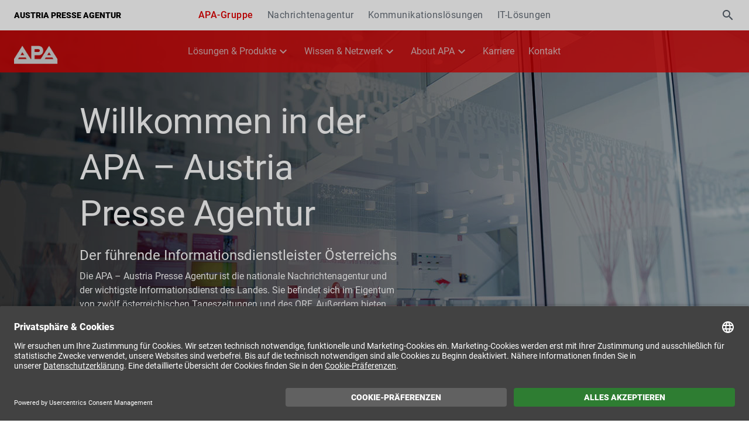

--- FILE ---
content_type: text/html; charset=UTF-8
request_url: https://apa.at/
body_size: 24140
content:
<!doctype html>
<html lang="de" class="no-js">
<head>
<!--    <link rel="preconnect" href="https://fonts.googleapis.com/">-->
    <meta name="viewport" content="width=device-width, initial-scale=1">
    <meta charset="UTF-8">
    <meta http-equiv="x-ua-compatible" content="ie=edge">
    
    <title>APA – Austria Presse Agentur | Nationale Nachrichtenagentur</title>
    <meta name="description" content="Willkommen in der Welt der APA - Austria Presse Agentur! Verschaffen Sie sich einen Überblick über Österreichs größten Informationsdienstleister.">
    <meta name="author" content="APA">

    <meta property="og:title" content="APA – Austria Presse Agentur | Nationale Nachrichtenagentur">
    <meta property="og:url" content="https://apa.at/">
    <meta property="og:description" content="Willkommen in der Welt der APA - Austria Presse Agentur! Verschaffen Sie sich einen Überblick über Österreichs größten Informationsdienstleister.">
    <meta property="og:type" content="website">
    <meta property="og:image" content="https://apa.at/wp-content/uploads/2020/05/apa_start_1.jpg">

    <meta name="twitter:card" content="summary">
    <meta name="twitter:creator" content="@apa_at">
    <meta name="twitter:title" content="APA – Austria Presse Agentur | Nationale Nachrichtenagentur">
    <meta name="twitter:description" content="Willkommen in der Welt der APA - Austria Presse Agentur! Verschaffen Sie sich einen Überblick über Österreichs größten Informationsdienstleister.">
    <meta name="twitter:image" content="https://apa.at/wp-content/uploads/2020/05/apa_start_1.jpg">


    <meta name="facebook-domain-verification" content="pnmw2z2eo4tc3sa8fr4qqmjde53jy7" />

<!--    <link href="https://fonts.googleapis.com/css?family=Roboto+Mono|Roboto+Slab|Roboto:300,400,500,900|Material+Icons|Material+Icons+Outlined" rel="stylesheet">-->
    <link rel="preload" href="https://apa.at/wp-content/themes/apa/public/fonts/Socialico-Regular.ttf" as="font" type="font/ttf" crossorigin>
    <link rel="preload" href="https://apa.at/wp-content/themes/apa/public/fonts/materialdesignicons-webfont.woff2" as="font" type="font/woff2" crossorigin>
    <link rel="preload" href="https://apa.at/wp-content/themes/apa/public/fonts/materialdesigniconsoutlined.woff2" as="font" type="font/woff2" crossorigin>
    <link rel="preload" href="https://apa.at/wp-content/themes/apa/public/fonts/roboto-300.woff2" as="font" type="font/woff2" crossorigin>
    <link rel="preload" href="https://apa.at/wp-content/themes/apa/public/fonts/roboto-400.woff2" as="font" type="font/woff2" crossorigin>
    <link rel="preload" href="https://apa.at/wp-content/themes/apa/public/fonts/roboto-500.woff2" as="font" type="font/woff2" crossorigin>
    <link rel="preload" href="https://apa.at/wp-content/themes/apa/public/fonts/roboto-900.woff2" as="font" type="font/woff2" crossorigin>
    <link rel="preload" href="https://apa.at/wp-content/themes/apa/public/js/app.js?id=003efe4df5fb4d89046d4b7bce05f109" as="script" importance="high">
    <link rel="preload" href="https://apa.at/wp-content/themes/apa/public/css/app.css?id=34a4bb83420d7f4a1607583d673bd92c" as="style" importance="high">

    <link rel="stylesheet" href="https://apa.at/wp-content/themes/apa/public/css/app.css?id=34a4bb83420d7f4a1607583d673bd92c" importance="high">

    <!-- Consent -->
    <link rel="preconnect" href="//app.usercentrics.eu">
    <link rel="preconnect" href="//api.usercentrics.eu">
    <link rel="preload" href="//app.usercentrics.eu/browser-ui/latest/loader.js" as="script">
    <script
        id="usercentrics-cmp"
        src=https://app.usercentrics.eu/browser-ui/latest/loader.js
        data-settings-id="BbtqCY3tB3qJRi" async></script>
    <script
        type="application/javascript"
        src=https://privacy-proxy.usercentrics.eu/latest/uc-block.bundle.js>
    </script>

    <script>
        uc.reloadOnOptIn('BbtqCY3tB3qJRi');
    </script>
    <!-- End Consent -->

    <meta name='robots' content='max-image-preview:large' />
<style id='wp-img-auto-sizes-contain-inline-css' type='text/css'>
img:is([sizes=auto i],[sizes^="auto," i]){contain-intrinsic-size:3000px 1500px}
/*# sourceURL=wp-img-auto-sizes-contain-inline-css */
</style>
<style id='classic-theme-styles-inline-css' type='text/css'>
/*! This file is auto-generated */
.wp-block-button__link{color:#fff;background-color:#32373c;border-radius:9999px;box-shadow:none;text-decoration:none;padding:calc(.667em + 2px) calc(1.333em + 2px);font-size:1.125em}.wp-block-file__button{background:#32373c;color:#fff;text-decoration:none}
/*# sourceURL=/wp-includes/css/classic-themes.min.css */
</style>
<link rel="https://api.w.org/" href="https://apa.at/wp-json/" /><link rel="alternate" title="JSON" type="application/json" href="https://apa.at/wp-json/wp/v2/pages/2689" /><link rel="canonical" href="https://apa.at/" />
<link rel="icon" href="https://apa.at/wp-content/uploads/2020/02/cropped-APA_favicon-32x32.png" sizes="32x32" />
<link rel="icon" href="https://apa.at/wp-content/uploads/2020/02/cropped-APA_favicon-192x192.png" sizes="192x192" />
<link rel="apple-touch-icon" href="https://apa.at/wp-content/uploads/2020/02/cropped-APA_favicon-180x180.png" />
<meta name="msapplication-TileImage" content="https://apa.at/wp-content/uploads/2020/02/cropped-APA_favicon-270x270.png" />
		<style type="text/css" id="wp-custom-css">
			#frontpage-iframe button {
	margin-top: 0!important;
}		</style>
		
    <script type="text/javascript">
        function scrollToAnchor (anchor) {
            setTimeout(function () {
                var yOffset = -124;
                var element = document.getElementById(anchor);
                var y = element.getBoundingClientRect().top + window.pageYOffset + yOffset;

                window.scrollTo({top: y, behavior: 'smooth'});
            }, 50);
        }
    </script>

    
    
    <style>
        :root {
                    --color-primary:#E10000;
                    --color-primary-light:#F8DDDB;
                }
        [v-cloak] {
            display: none;
        }


        body {
            margin: 0;
        }

        .progress {
            position: relative;
            height: 4px;
            display: block;
            width: 100%;
            background-color: #e1000042;
            border-radius: 2px;
            background-clip: padding-box;
            overflow: hidden;
        }

        .progress .indeterminate {
            background-color: #e10000;
        }

        .progress .indeterminate:before {
            content: '';
            position: absolute;
            background-color: inherit;
            top: 0;
            left: 0;
            bottom: 0;
            will-change: left, right;
            -webkit-animation: indeterminate 2.1s cubic-bezier(0.65, 0.815, 0.735, 0.395) infinite;
            animation: indeterminate 2.1s cubic-bezier(0.65, 0.815, 0.735, 0.395) infinite;
        }

        .progress .indeterminate:after {
            content: '';
            position: absolute;
            background-color: inherit;
            top: 0;
            left: 0;
            bottom: 0;
            will-change: left, right;
            -webkit-animation: indeterminate-short 2.1s cubic-bezier(0.165, 0.84, 0.44, 1) infinite;
            animation: indeterminate-short 2.1s cubic-bezier(0.165, 0.84, 0.44, 1) infinite;
            -webkit-animation-delay: 1.15s;
            animation-delay: 1.15s;
        }

        @-webkit-keyframes indeterminate {
            0% {
                left: -35%;
                right: 100%;
            }
            60% {
                left: 100%;
                right: -90%;
            }
            100% {
                left: 100%;
                right: -90%;
            }
        }
        @keyframes indeterminate {
            0% {
                left: -35%;
                right: 100%;
            }
            60% {
                left: 100%;
                right: -90%;
            }
            100% {
                left: 100%;
                right: -90%;
            }
        }
        @-webkit-keyframes indeterminate-short {
            0% {
                left: -200%;
                right: 100%;
            }
            60% {
                left: 107%;
                right: -8%;
            }
            100% {
                left: 107%;
                right: -8%;
            }
        }
        @keyframes indeterminate-short {
            0% {
                left: -200%;
                right: 100%;
            }
            60% {
                left: 107%;
                right: -8%;
            }
            100% {
                left: 107%;
                right: -8%;
            }
        }
    </style>
<style id='global-styles-inline-css' type='text/css'>
:root{--wp--preset--aspect-ratio--square: 1;--wp--preset--aspect-ratio--4-3: 4/3;--wp--preset--aspect-ratio--3-4: 3/4;--wp--preset--aspect-ratio--3-2: 3/2;--wp--preset--aspect-ratio--2-3: 2/3;--wp--preset--aspect-ratio--16-9: 16/9;--wp--preset--aspect-ratio--9-16: 9/16;--wp--preset--color--black: #000000;--wp--preset--color--cyan-bluish-gray: #abb8c3;--wp--preset--color--white: #ffffff;--wp--preset--color--pale-pink: #f78da7;--wp--preset--color--vivid-red: #cf2e2e;--wp--preset--color--luminous-vivid-orange: #ff6900;--wp--preset--color--luminous-vivid-amber: #fcb900;--wp--preset--color--light-green-cyan: #7bdcb5;--wp--preset--color--vivid-green-cyan: #00d084;--wp--preset--color--pale-cyan-blue: #8ed1fc;--wp--preset--color--vivid-cyan-blue: #0693e3;--wp--preset--color--vivid-purple: #9b51e0;--wp--preset--gradient--vivid-cyan-blue-to-vivid-purple: linear-gradient(135deg,rgb(6,147,227) 0%,rgb(155,81,224) 100%);--wp--preset--gradient--light-green-cyan-to-vivid-green-cyan: linear-gradient(135deg,rgb(122,220,180) 0%,rgb(0,208,130) 100%);--wp--preset--gradient--luminous-vivid-amber-to-luminous-vivid-orange: linear-gradient(135deg,rgb(252,185,0) 0%,rgb(255,105,0) 100%);--wp--preset--gradient--luminous-vivid-orange-to-vivid-red: linear-gradient(135deg,rgb(255,105,0) 0%,rgb(207,46,46) 100%);--wp--preset--gradient--very-light-gray-to-cyan-bluish-gray: linear-gradient(135deg,rgb(238,238,238) 0%,rgb(169,184,195) 100%);--wp--preset--gradient--cool-to-warm-spectrum: linear-gradient(135deg,rgb(74,234,220) 0%,rgb(151,120,209) 20%,rgb(207,42,186) 40%,rgb(238,44,130) 60%,rgb(251,105,98) 80%,rgb(254,248,76) 100%);--wp--preset--gradient--blush-light-purple: linear-gradient(135deg,rgb(255,206,236) 0%,rgb(152,150,240) 100%);--wp--preset--gradient--blush-bordeaux: linear-gradient(135deg,rgb(254,205,165) 0%,rgb(254,45,45) 50%,rgb(107,0,62) 100%);--wp--preset--gradient--luminous-dusk: linear-gradient(135deg,rgb(255,203,112) 0%,rgb(199,81,192) 50%,rgb(65,88,208) 100%);--wp--preset--gradient--pale-ocean: linear-gradient(135deg,rgb(255,245,203) 0%,rgb(182,227,212) 50%,rgb(51,167,181) 100%);--wp--preset--gradient--electric-grass: linear-gradient(135deg,rgb(202,248,128) 0%,rgb(113,206,126) 100%);--wp--preset--gradient--midnight: linear-gradient(135deg,rgb(2,3,129) 0%,rgb(40,116,252) 100%);--wp--preset--font-size--small: 13px;--wp--preset--font-size--medium: 20px;--wp--preset--font-size--large: 36px;--wp--preset--font-size--x-large: 42px;--wp--preset--spacing--20: 0.44rem;--wp--preset--spacing--30: 0.67rem;--wp--preset--spacing--40: 1rem;--wp--preset--spacing--50: 1.5rem;--wp--preset--spacing--60: 2.25rem;--wp--preset--spacing--70: 3.38rem;--wp--preset--spacing--80: 5.06rem;--wp--preset--shadow--natural: 6px 6px 9px rgba(0, 0, 0, 0.2);--wp--preset--shadow--deep: 12px 12px 50px rgba(0, 0, 0, 0.4);--wp--preset--shadow--sharp: 6px 6px 0px rgba(0, 0, 0, 0.2);--wp--preset--shadow--outlined: 6px 6px 0px -3px rgb(255, 255, 255), 6px 6px rgb(0, 0, 0);--wp--preset--shadow--crisp: 6px 6px 0px rgb(0, 0, 0);}:where(.is-layout-flex){gap: 0.5em;}:where(.is-layout-grid){gap: 0.5em;}body .is-layout-flex{display: flex;}.is-layout-flex{flex-wrap: wrap;align-items: center;}.is-layout-flex > :is(*, div){margin: 0;}body .is-layout-grid{display: grid;}.is-layout-grid > :is(*, div){margin: 0;}:where(.wp-block-columns.is-layout-flex){gap: 2em;}:where(.wp-block-columns.is-layout-grid){gap: 2em;}:where(.wp-block-post-template.is-layout-flex){gap: 1.25em;}:where(.wp-block-post-template.is-layout-grid){gap: 1.25em;}.has-black-color{color: var(--wp--preset--color--black) !important;}.has-cyan-bluish-gray-color{color: var(--wp--preset--color--cyan-bluish-gray) !important;}.has-white-color{color: var(--wp--preset--color--white) !important;}.has-pale-pink-color{color: var(--wp--preset--color--pale-pink) !important;}.has-vivid-red-color{color: var(--wp--preset--color--vivid-red) !important;}.has-luminous-vivid-orange-color{color: var(--wp--preset--color--luminous-vivid-orange) !important;}.has-luminous-vivid-amber-color{color: var(--wp--preset--color--luminous-vivid-amber) !important;}.has-light-green-cyan-color{color: var(--wp--preset--color--light-green-cyan) !important;}.has-vivid-green-cyan-color{color: var(--wp--preset--color--vivid-green-cyan) !important;}.has-pale-cyan-blue-color{color: var(--wp--preset--color--pale-cyan-blue) !important;}.has-vivid-cyan-blue-color{color: var(--wp--preset--color--vivid-cyan-blue) !important;}.has-vivid-purple-color{color: var(--wp--preset--color--vivid-purple) !important;}.has-black-background-color{background-color: var(--wp--preset--color--black) !important;}.has-cyan-bluish-gray-background-color{background-color: var(--wp--preset--color--cyan-bluish-gray) !important;}.has-white-background-color{background-color: var(--wp--preset--color--white) !important;}.has-pale-pink-background-color{background-color: var(--wp--preset--color--pale-pink) !important;}.has-vivid-red-background-color{background-color: var(--wp--preset--color--vivid-red) !important;}.has-luminous-vivid-orange-background-color{background-color: var(--wp--preset--color--luminous-vivid-orange) !important;}.has-luminous-vivid-amber-background-color{background-color: var(--wp--preset--color--luminous-vivid-amber) !important;}.has-light-green-cyan-background-color{background-color: var(--wp--preset--color--light-green-cyan) !important;}.has-vivid-green-cyan-background-color{background-color: var(--wp--preset--color--vivid-green-cyan) !important;}.has-pale-cyan-blue-background-color{background-color: var(--wp--preset--color--pale-cyan-blue) !important;}.has-vivid-cyan-blue-background-color{background-color: var(--wp--preset--color--vivid-cyan-blue) !important;}.has-vivid-purple-background-color{background-color: var(--wp--preset--color--vivid-purple) !important;}.has-black-border-color{border-color: var(--wp--preset--color--black) !important;}.has-cyan-bluish-gray-border-color{border-color: var(--wp--preset--color--cyan-bluish-gray) !important;}.has-white-border-color{border-color: var(--wp--preset--color--white) !important;}.has-pale-pink-border-color{border-color: var(--wp--preset--color--pale-pink) !important;}.has-vivid-red-border-color{border-color: var(--wp--preset--color--vivid-red) !important;}.has-luminous-vivid-orange-border-color{border-color: var(--wp--preset--color--luminous-vivid-orange) !important;}.has-luminous-vivid-amber-border-color{border-color: var(--wp--preset--color--luminous-vivid-amber) !important;}.has-light-green-cyan-border-color{border-color: var(--wp--preset--color--light-green-cyan) !important;}.has-vivid-green-cyan-border-color{border-color: var(--wp--preset--color--vivid-green-cyan) !important;}.has-pale-cyan-blue-border-color{border-color: var(--wp--preset--color--pale-cyan-blue) !important;}.has-vivid-cyan-blue-border-color{border-color: var(--wp--preset--color--vivid-cyan-blue) !important;}.has-vivid-purple-border-color{border-color: var(--wp--preset--color--vivid-purple) !important;}.has-vivid-cyan-blue-to-vivid-purple-gradient-background{background: var(--wp--preset--gradient--vivid-cyan-blue-to-vivid-purple) !important;}.has-light-green-cyan-to-vivid-green-cyan-gradient-background{background: var(--wp--preset--gradient--light-green-cyan-to-vivid-green-cyan) !important;}.has-luminous-vivid-amber-to-luminous-vivid-orange-gradient-background{background: var(--wp--preset--gradient--luminous-vivid-amber-to-luminous-vivid-orange) !important;}.has-luminous-vivid-orange-to-vivid-red-gradient-background{background: var(--wp--preset--gradient--luminous-vivid-orange-to-vivid-red) !important;}.has-very-light-gray-to-cyan-bluish-gray-gradient-background{background: var(--wp--preset--gradient--very-light-gray-to-cyan-bluish-gray) !important;}.has-cool-to-warm-spectrum-gradient-background{background: var(--wp--preset--gradient--cool-to-warm-spectrum) !important;}.has-blush-light-purple-gradient-background{background: var(--wp--preset--gradient--blush-light-purple) !important;}.has-blush-bordeaux-gradient-background{background: var(--wp--preset--gradient--blush-bordeaux) !important;}.has-luminous-dusk-gradient-background{background: var(--wp--preset--gradient--luminous-dusk) !important;}.has-pale-ocean-gradient-background{background: var(--wp--preset--gradient--pale-ocean) !important;}.has-electric-grass-gradient-background{background: var(--wp--preset--gradient--electric-grass) !important;}.has-midnight-gradient-background{background: var(--wp--preset--gradient--midnight) !important;}.has-small-font-size{font-size: var(--wp--preset--font-size--small) !important;}.has-medium-font-size{font-size: var(--wp--preset--font-size--medium) !important;}.has-large-font-size{font-size: var(--wp--preset--font-size--large) !important;}.has-x-large-font-size{font-size: var(--wp--preset--font-size--x-large) !important;}
/*# sourceURL=global-styles-inline-css */
</style>
<link rel='stylesheet' id='contact-form-7-css' href='https://apa.at/wp-content/plugins/contact-form-7/includes/css/styles.css?ver=6.1.4' type='text/css' media='all' />
</head>

<body class="home wp-singular page-template-default page page-id-2689 wp-theme-apa">
<!-- Google Tag Manager (noscript) -->
<noscript><iframe src="https://www.googletagmanager.com/ns.html?id=GTM-NTB68SC"
height="0" width="0" style="display:none;visibility:hidden"></iframe></noscript>
<!-- End Google Tag Manager (noscript) --><div id="app">
    <div class="progress" v-if="false">
        <div class="indeterminate"></div>
        apa.at
    </div>

    <v-app v-cloak>
        <header class="sticky">
            <div class="navigation h-full w-full relative">
                                <v-row class="navigation__top bg-white w-full xs:px-3 sm:px-6 md:px-6 lg:px-6 xl:px-6 mx-0 flex flex-wrap items-center">
                    <v-col class="xl:hidden lg:hidden md:hidden sm:inline-block xs:inline-block" sm="1" cols="1">
                        <a
                            title="Navigation"
                            class="brands-nav-button"
                            href="javascript:void(0);"
                        >
                            <v-icon class="mobile-nav text-grey-blue" aria-hidden="true">mdi-menu</v-icon>
                        </a>
                    </v-col>

                    <v-col lg="2" md="2" sm="10" cols="10" class="text-uppercase font-semibold lg:text-xxs md:text-xxxs p-0 sm:text-center xs:text-center">
                                                    <a class="text-black" href="https://apa.at">
                                Austria Presse Agentur
                            </a>
                                            </v-col>

                    <v-col class="p-0 xs:hidden sm:hidden flex flex-wrap justify-center" offset-xl="1" xl="6" offset-lg="0" lg="8" md="9" offset-md="0">
                        <div class="brands-nav"><ul id="menu-brands" class="flex flex-wrap items-center w-full"><li id="menu-item-3620" class="menu-item menu-item-type-post_type menu-item-object-page menu-item-home current-menu-item page_item page-item-2689 current_page_item menu-item-3620"><a href="https://apa.at/" aria-current="page">APA-Gruppe</a></li>
<li id="menu-item-3875" class="menu-item menu-item-type-post_type menu-item-object-page menu-item-3875"><a href="https://apa.at/about/apa-news/">Nachrichtenagentur</a></li>
<li id="menu-item-3621" class="menu-item menu-item-type-post_type menu-item-object-page menu-item-3621"><a href="https://apa.at/about/apa-comm/">Kommunikationslösungen</a></li>
<li id="menu-item-3619" class="menu-item menu-item-type-post_type menu-item-object-page menu-item-3619"><a href="https://apa.at/about/apa-tech/">IT-Lösungen</a></li>
</ul></div>                    </v-col>

                    <v-col xl="3" lg="2" md="1" sm="1" cols="1" class="text-right p-0">
                        <global-search
                            active-brand="apa"
                            :brands='{"apa":"APA","apacomm":"APA Comm","apait":"APA IT","apanews":"APA News","apajubilaum":"Jubil\u00e4um","apacheckbar":"Checkbar"}'
                            primary-color='#E10000'
                        ></global-search>
                    </v-col>
                </v-row>
                
                <v-row class="navigation__bottom flex flex-wrap w-full items-center bg-primary xs:px-3 sm:px-6 md:px-6 lg:px-6 xl:px-6 mx-0">
                    <v-col md="2" sm="6" cols="6" class="p-0">
                        <a class="logoBox" href="https://apa.at">
                            <img
                                src="https://apa.at/wp-content/themes/apa/images/logo_apa.png"
                                id="logo"
                                class="menu-logo "
                                alt="APA Logo"
                            />
                        </a>
                    </v-col>

                    <v-col cols="6" class="md:hidden lg:hidden xl:hidden text-white text-right">
                        <a
                            title="Navigation"
                            class="main-nav-button text-white"
                            href="javascript:void(0);"
                        >
                            Startseite
                            <v-icon class="text-white" aria-hidden="true">mdi-chevron-down</v-icon>
                        </a>
                    </v-col>

                    <v-col offset-lg="1" lg="6" offset-md="0" md="8" class="flex p-0 justify-center sm:hidden xs:hidden">
                        <div class="main-nav"><ul id="menu-main-apa" class="flex justify-center main-menu align-center"><li id="menu-item-3684" class="menu-item menu-item-type-custom menu-item-object-custom menu-item-has-children menu-item-3684"><a href="#">Lösungen &#038; Produkte</a>
<ul class="sub-menu">
	<li id="menu-item-3688" class="menu-item menu-item-type-custom menu-item-object-custom menu-item-has-children menu-item-3688"><a href="#">Lösungen</a>
	<ul class="sub-menu">
		<li id="menu-item-3710" class="menu-item menu-item-type-post_type menu-item-object-page menu-item-3710"><a href="https://apa.at/loesung/reichweite-erhoehen/">Reichweite erhöhen</a><p class="menu-item-description">Mehr Sichtbarkeit für Ihre Inhalte durch zielgenaue Verbreitung</p></li>
		<li id="menu-item-3711" class="menu-item menu-item-type-post_type menu-item-object-page menu-item-3711"><a href="https://apa.at/loesung/reichweite-messen/">Reichweite messen</a><p class="menu-item-description">Überprüfen Sie die Wirkung Ihrer PR-Arbeit.</p></li>
		<li id="menu-item-353625" class="menu-item menu-item-type-post_type menu-item-object-product menu-item-353625"><a href="https://apa.at/produkt/ki-tools/">KI-Tools der APA</a><p class="menu-item-description">KI-Tools für Bild, Text und Sprache</p></li>
	</ul>
</li>
	<li id="menu-item-7746" class="menu-item menu-item-type-custom menu-item-object-custom menu-item-has-children menu-item-7746"><a href="#">Produkte</a>
	<ul class="sub-menu">
		<li id="menu-item-397347" class="menu-item menu-item-type-post_type menu-item-object-product menu-item-397347"><a href="https://apa.at/produkt/newsdesk/">APA-NewsDesk</a><p class="menu-item-description">Medien - & Datenhub</p></li>
		<li id="menu-item-3713" class="menu-item menu-item-type-post_type menu-item-object-product menu-item-3713"><a href="https://apa.at/produkt/pr-desk/">PR-Desk</a><p class="menu-item-description">Verbreiten, Beobachten und Recherchieren in einem Tool</p></li>
		<li id="menu-item-3714" class="menu-item menu-item-type-post_type menu-item-object-product menu-item-3714"><a href="https://apa.at/produkt/ots-verbreiten/">OTS</a><p class="menu-item-description">Der direkte Weg zu Medien, Pressestellen und ins Web</p></li>
	</ul>
</li>
	<li id="menu-item-3693" class="menu-item menu-item-type-custom menu-item-object-custom menu-item-has-children menu-item-3693"><a href="#">Produkte</a>
	<ul class="sub-menu">
		<li id="menu-item-187138" class="menu-item menu-item-type-post_type menu-item-object-product menu-item-187138"><a href="https://apa.at/produkt/medienbeobachtung/">Medienbeobachtung</a><p class="menu-item-description">Alle relevanten Medienartikel frühmorgens und online verfügbar</p></li>
		<li id="menu-item-7790" class="menu-item menu-item-type-post_type menu-item-object-product menu-item-7790"><a href="https://apa.at/produkt/content-on-demand/">Content on Demand</a><p class="menu-item-description">Texte, Bilder, Grafiken in optimaler Komposition </p></li>
		<li id="menu-item-536255" class="menu-item menu-item-type-post_type menu-item-object-product menu-item-536255"><a href="https://apa.at/produkt/images/">APA-Images</a><p class="menu-item-description">Österreichs größtes Bildangebot für News, Kreatives, Society u.v.m.</p></li>
	</ul>
</li>
	<li id="menu-item-170315" class="menu-item menu-item-type-custom menu-item-object-custom menu-item-has-children menu-item-170315"><a href="#">Produkte</a>
	<ul class="sub-menu">
		<li id="menu-item-6145" class="menu-item menu-item-type-post_type menu-item-object-product menu-item-6145"><a href="https://apa.at/produkt/housing-hosting/">Housing und Hosting</a><p class="menu-item-description">Hochverfügbare und ausfallsichere IT-Infrastruktur mit 24/7-Support</p></li>
		<li id="menu-item-170316" class="menu-item menu-item-type-post_type menu-item-object-product menu-item-170316"><a href="https://apa.at/produkt/apa-pressezentrum/">APA-Pressezentrum</a><p class="menu-item-description">High-Tech-Location mit Top-Betreuung für Ihre Events</p></li>
		<li id="menu-item-340251" class="menu-item menu-item-type-post_type menu-item-object-product menu-item-340251"><a href="https://apa.at/produkt/companygpt-by-apa/">CompanyGPT by APA</a><p class="menu-item-description">DSGVO-konforme KI-Lösung</p></li>
	</ul>
</li>
</ul>
</li>
<li id="menu-item-3686" class="menu-item menu-item-type-custom menu-item-object-custom menu-item-has-children menu-item-3686"><a href="#">Wissen &#038; Netzwerk</a>
<ul class="sub-menu">
	<li id="menu-item-3697" class="menu-item menu-item-type-custom menu-item-object-custom menu-item-has-children menu-item-3697"><a href="#">Blogbeiträge</a>
	<ul class="sub-menu">
		<li id="menu-item-437456" class="menu-item menu-item-type-custom menu-item-object-custom menu-item-437456"><a href="https://apa.at/blog/rechtliche-fragen-beim-einsatz-von-ki/">Rechtliche Fragen beim Einsatz von KI</a><p class="menu-item-description">Hier erfahren Sie, wie Sie mit rechtlichen Fragen im Bereich KI umgehen müssen.</p></li>
		<li id="menu-item-7793" class="menu-item menu-item-type-post_type menu-item-object-article menu-item-7793"><a href="https://apa.at/blog/urheberrecht-bei-fotos-kennen-sie-ihre-bildrechte/">Urheberrecht bei Fotos: Kennen Sie Ihre Bildrechte?</a><p class="menu-item-description">Kein Foto ohne Urheber- und Bildrechte - unsere Guidelines</p></li>
	</ul>
</li>
	<li id="menu-item-194656" class="menu-item menu-item-type-custom menu-item-object-custom menu-item-has-children menu-item-194656"><a href="#">Wissen</a>
	<ul class="sub-menu">
		<li id="menu-item-194657" class="menu-item menu-item-type-post_type menu-item-object-page menu-item-194657"><a href="https://apa.at/blog-home/">Blog</a><p class="menu-item-description">Interne & externe Branchennews mit dem APA-Blog</p></li>
		<li id="menu-item-181102" class="menu-item menu-item-type-post_type menu-item-object-service menu-item-181102"><a href="https://apa.at/service/faktencheck-2/">APA-Faktencheck</a><p class="menu-item-description">APA-Faktenchecks im Kampf gegen Falschinformationen</p></li>
	</ul>
</li>
	<li id="menu-item-3698" class="menu-item menu-item-type-custom menu-item-object-custom menu-item-has-children menu-item-3698"><a href="#">Weiterbildung</a>
	<ul class="sub-menu">
		<li id="menu-item-170271" class="menu-item menu-item-type-custom menu-item-object-custom menu-item-170271"><a href="https://www.apa-campus.at/">APA-Campus</a><p class="menu-item-description">Workshops und Lehrgänge für PR und Journalismus</p></li>
		<li id="menu-item-475204" class="menu-item menu-item-type-post_type menu-item-object-product menu-item-475204"><a href="https://apa.at/produkt/ki-kompakt/">KI-Kompakt</a><p class="menu-item-description">KI-Kompetenz erweitern mit APA-Campus</p></li>
		<li id="menu-item-7757" class="menu-item menu-item-type-post_type menu-item-object-service menu-item-7757"><a href="https://apa.at/service/whitepaper/">Whitepaper &#038; Co.</a><p class="menu-item-description">Profitieren Sie vom Insider-Wissen unserer ExpertInnen</p></li>
	</ul>
</li>
	<li id="menu-item-3699" class="menu-item menu-item-type-custom menu-item-object-custom menu-item-has-children menu-item-3699"><a href="#">Newsletter</a>
	<ul class="sub-menu">
		<li id="menu-item-7761" class="menu-item menu-item-type-post_type menu-item-object-legal menu-item-7761"><a href="https://apa.at/about/apa-value/">APA-Value-Newsletter</a><p class="menu-item-description">Aktuelles aus der APA-Gruppe</p></li>
		<li id="menu-item-7932" class="menu-item menu-item-type-post_type menu-item-object-legal menu-item-7932"><a href="https://apa.at/about/apa-comm-insider/">APA-Comm-Newsletter</a><p class="menu-item-description">Aktuelles aus der Welt von APA-Comm</p></li>
	</ul>
</li>
</ul>
</li>
<li id="menu-item-3687" class="menu-item menu-item-type-custom menu-item-object-custom menu-item-has-children menu-item-3687"><a href="#">About APA</a>
<ul class="sub-menu">
	<li id="menu-item-3700" class="menu-item menu-item-type-custom menu-item-object-custom menu-item-has-children menu-item-3700"><a href="#">About APA</a>
	<ul class="sub-menu">
		<li id="menu-item-5122" class="menu-item menu-item-type-post_type menu-item-object-page menu-item-5122"><a href="https://apa.at/about/about-apa-gruppe/">About APA-Gruppe</a><p class="menu-item-description">Auftrag, Mission, Eigentümer, Geschichte</p></li>
		<li id="menu-item-5120" class="menu-item menu-item-type-post_type menu-item-object-page menu-item-5120"><a href="https://apa.at/about/facts-figures/">Facts &#038; Figures</a><p class="menu-item-description">Die wichtigsten Zahlen und Daten auf einen Blick</p></li>
		<li id="menu-item-4671" class="menu-item menu-item-type-post_type menu-item-object-page menu-item-4671"><a href="https://apa.at/about/auszeichnungen-zertifikate-und-qualitaetsinitiativen/">Auszeichnungen, Zertifikate und Qualitätsinitiativen</a><p class="menu-item-description">Qualität zählt</p></li>
	</ul>
</li>
	<li id="menu-item-3701" class="menu-item menu-item-type-custom menu-item-object-custom menu-item-has-children menu-item-3701"><a href="#">Nachrichtenagentur</a>
	<ul class="sub-menu">
		<li id="menu-item-5119" class="menu-item menu-item-type-post_type menu-item-object-page menu-item-5119"><a href="https://apa.at/about/die-redaktion/">Die Redaktion</a><p class="menu-item-description">True and unbiased News </p></li>
		<li id="menu-item-5079" class="menu-item menu-item-type-post_type menu-item-object-page menu-item-5079"><a href="https://apa.at/about/internationales-netzwerk/">Internationales Netzwerk</a><p class="menu-item-description">Nachrichtenagenturen im Verband</p></li>
		<li id="menu-item-4362" class="menu-item menu-item-type-post_type menu-item-object-page menu-item-4362"><a href="https://apa.at/about/alfred-geiringer-stipendium/">Alfred-Geiringer-Stipendium</a><p class="menu-item-description">Förderung des Qualitätsjournalismus</p></li>
	</ul>
</li>
	<li id="menu-item-3702" class="menu-item menu-item-type-custom menu-item-object-custom menu-item-has-children menu-item-3702"><a href="#">Innovation &#038; Sharing</a>
	<ul class="sub-menu">
		<li id="menu-item-5121" class="menu-item menu-item-type-post_type menu-item-object-page menu-item-5121"><a href="https://apa.at/about/medienuebergreifende-loesungen/">Medienübergreifende Lösungen</a><p class="menu-item-description">Die APA als Digital Cooperative</p></li>
		<li id="menu-item-7815" class="menu-item menu-item-type-post_type menu-item-object-page menu-item-7815"><a href="https://apa.at/about/apa-medialab-innovationszentrum/">APA-medialab: Innovationszentrum</a><p class="menu-item-description">Research, Prototyping und Design Sprints</p></li>
	</ul>
</li>
	<li id="menu-item-3703" class="menu-item menu-item-type-custom menu-item-object-custom menu-item-has-children menu-item-3703"><a href="#">Presse</a>
	<ul class="sub-menu">
		<li id="menu-item-7759" class="menu-item menu-item-type-post_type menu-item-object-legal menu-item-7759"><a href="https://apa.at/about/presseinformationen/">Presseinformationen</a><p class="menu-item-description">Neuigkeiten aus der APA-Gruppe</p></li>
		<li id="menu-item-5123" class="menu-item menu-item-type-post_type menu-item-object-page menu-item-5123"><a href="https://apa.at/about/download-center/">Pressefotos und Logos</a><p class="menu-item-description">Management, APA-Zentrale und Logopakete </p></li>
		<li id="menu-item-7743" class="menu-item menu-item-type-post_type menu-item-object-legal menu-item-7743"><a href="https://apa.at/about/pressekontakt/">Pressekontakt</a><p class="menu-item-description">Kontaktieren Sie uns</p></li>
		<li id="menu-item-7760" class="menu-item menu-item-type-post_type menu-item-object-legal menu-item-7760"><a href="https://apa.at/about/apa-value/">APA-Value-Newsletter</a><p class="menu-item-description">Aktuelles aus der APA-Gruppe</p></li>
	</ul>
</li>
</ul>
</li>
<li id="menu-item-174842" class="menu-item menu-item-type-post_type menu-item-object-legal menu-item-174842"><a href="https://apa.at/about/karriere/">Karriere</a></li>
<li id="menu-item-8405" class="menu-item menu-item-type-post_type menu-item-object-service menu-item-8405"><a href="https://apa.at/service/kontakt/">Kontakt</a></li>
</ul></div>                    </v-col>

                    
                    
                    <div class="navigation-mobile xl:hidden lg:hidden md:hidden">
                        <div class="navigation-mobile__main">
                            <div class="main-nav-mobile"><ul id="menu-main-apa-1" class="flex justify-center main-menu align-center flex-wrap"><li class="menu-item menu-item-type-custom menu-item-object-custom menu-item-has-children menu-item-3684"><a href="#">Lösungen &#038; Produkte</a>
<ul class="sub-menu">
	<li class="menu-item menu-item-type-custom menu-item-object-custom menu-item-has-children menu-item-3688"><a href="#">Lösungen</a>
	<ul class="sub-menu">
		<li class="menu-item menu-item-type-post_type menu-item-object-page menu-item-3710"><a href="https://apa.at/loesung/reichweite-erhoehen/">Reichweite erhöhen</a><p class="menu-item-description">Mehr Sichtbarkeit für Ihre Inhalte durch zielgenaue Verbreitung</p></li>
		<li class="menu-item menu-item-type-post_type menu-item-object-page menu-item-3711"><a href="https://apa.at/loesung/reichweite-messen/">Reichweite messen</a><p class="menu-item-description">Überprüfen Sie die Wirkung Ihrer PR-Arbeit.</p></li>
		<li class="menu-item menu-item-type-post_type menu-item-object-product menu-item-353625"><a href="https://apa.at/produkt/ki-tools/">KI-Tools der APA</a><p class="menu-item-description">KI-Tools für Bild, Text und Sprache</p></li>
	</ul>
</li>
	<li class="menu-item menu-item-type-custom menu-item-object-custom menu-item-has-children menu-item-7746"><a href="#">Produkte</a>
	<ul class="sub-menu">
		<li class="menu-item menu-item-type-post_type menu-item-object-product menu-item-397347"><a href="https://apa.at/produkt/newsdesk/">APA-NewsDesk</a><p class="menu-item-description">Medien - & Datenhub</p></li>
		<li class="menu-item menu-item-type-post_type menu-item-object-product menu-item-3713"><a href="https://apa.at/produkt/pr-desk/">PR-Desk</a><p class="menu-item-description">Verbreiten, Beobachten und Recherchieren in einem Tool</p></li>
		<li class="menu-item menu-item-type-post_type menu-item-object-product menu-item-3714"><a href="https://apa.at/produkt/ots-verbreiten/">OTS</a><p class="menu-item-description">Der direkte Weg zu Medien, Pressestellen und ins Web</p></li>
	</ul>
</li>
	<li class="menu-item menu-item-type-custom menu-item-object-custom menu-item-has-children menu-item-3693"><a href="#">Produkte</a>
	<ul class="sub-menu">
		<li class="menu-item menu-item-type-post_type menu-item-object-product menu-item-187138"><a href="https://apa.at/produkt/medienbeobachtung/">Medienbeobachtung</a><p class="menu-item-description">Alle relevanten Medienartikel frühmorgens und online verfügbar</p></li>
		<li class="menu-item menu-item-type-post_type menu-item-object-product menu-item-7790"><a href="https://apa.at/produkt/content-on-demand/">Content on Demand</a><p class="menu-item-description">Texte, Bilder, Grafiken in optimaler Komposition </p></li>
		<li class="menu-item menu-item-type-post_type menu-item-object-product menu-item-536255"><a href="https://apa.at/produkt/images/">APA-Images</a><p class="menu-item-description">Österreichs größtes Bildangebot für News, Kreatives, Society u.v.m.</p></li>
	</ul>
</li>
	<li class="menu-item menu-item-type-custom menu-item-object-custom menu-item-has-children menu-item-170315"><a href="#">Produkte</a>
	<ul class="sub-menu">
		<li class="menu-item menu-item-type-post_type menu-item-object-product menu-item-6145"><a href="https://apa.at/produkt/housing-hosting/">Housing und Hosting</a><p class="menu-item-description">Hochverfügbare und ausfallsichere IT-Infrastruktur mit 24/7-Support</p></li>
		<li class="menu-item menu-item-type-post_type menu-item-object-product menu-item-170316"><a href="https://apa.at/produkt/apa-pressezentrum/">APA-Pressezentrum</a><p class="menu-item-description">High-Tech-Location mit Top-Betreuung für Ihre Events</p></li>
		<li class="menu-item menu-item-type-post_type menu-item-object-product menu-item-340251"><a href="https://apa.at/produkt/companygpt-by-apa/">CompanyGPT by APA</a><p class="menu-item-description">DSGVO-konforme KI-Lösung</p></li>
	</ul>
</li>
</ul>
</li>
<li class="menu-item menu-item-type-custom menu-item-object-custom menu-item-has-children menu-item-3686"><a href="#">Wissen &#038; Netzwerk</a>
<ul class="sub-menu">
	<li class="menu-item menu-item-type-custom menu-item-object-custom menu-item-has-children menu-item-3697"><a href="#">Blogbeiträge</a>
	<ul class="sub-menu">
		<li class="menu-item menu-item-type-custom menu-item-object-custom menu-item-437456"><a href="https://apa.at/blog/rechtliche-fragen-beim-einsatz-von-ki/">Rechtliche Fragen beim Einsatz von KI</a><p class="menu-item-description">Hier erfahren Sie, wie Sie mit rechtlichen Fragen im Bereich KI umgehen müssen.</p></li>
		<li class="menu-item menu-item-type-post_type menu-item-object-article menu-item-7793"><a href="https://apa.at/blog/urheberrecht-bei-fotos-kennen-sie-ihre-bildrechte/">Urheberrecht bei Fotos: Kennen Sie Ihre Bildrechte?</a><p class="menu-item-description">Kein Foto ohne Urheber- und Bildrechte - unsere Guidelines</p></li>
	</ul>
</li>
	<li class="menu-item menu-item-type-custom menu-item-object-custom menu-item-has-children menu-item-194656"><a href="#">Wissen</a>
	<ul class="sub-menu">
		<li class="menu-item menu-item-type-post_type menu-item-object-page menu-item-194657"><a href="https://apa.at/blog-home/">Blog</a><p class="menu-item-description">Interne & externe Branchennews mit dem APA-Blog</p></li>
		<li class="menu-item menu-item-type-post_type menu-item-object-service menu-item-181102"><a href="https://apa.at/service/faktencheck-2/">APA-Faktencheck</a><p class="menu-item-description">APA-Faktenchecks im Kampf gegen Falschinformationen</p></li>
	</ul>
</li>
	<li class="menu-item menu-item-type-custom menu-item-object-custom menu-item-has-children menu-item-3698"><a href="#">Weiterbildung</a>
	<ul class="sub-menu">
		<li class="menu-item menu-item-type-custom menu-item-object-custom menu-item-170271"><a href="https://www.apa-campus.at/">APA-Campus</a><p class="menu-item-description">Workshops und Lehrgänge für PR und Journalismus</p></li>
		<li class="menu-item menu-item-type-post_type menu-item-object-product menu-item-475204"><a href="https://apa.at/produkt/ki-kompakt/">KI-Kompakt</a><p class="menu-item-description">KI-Kompetenz erweitern mit APA-Campus</p></li>
		<li class="menu-item menu-item-type-post_type menu-item-object-service menu-item-7757"><a href="https://apa.at/service/whitepaper/">Whitepaper &#038; Co.</a><p class="menu-item-description">Profitieren Sie vom Insider-Wissen unserer ExpertInnen</p></li>
	</ul>
</li>
	<li class="menu-item menu-item-type-custom menu-item-object-custom menu-item-has-children menu-item-3699"><a href="#">Newsletter</a>
	<ul class="sub-menu">
		<li class="menu-item menu-item-type-post_type menu-item-object-legal menu-item-7761"><a href="https://apa.at/about/apa-value/">APA-Value-Newsletter</a><p class="menu-item-description">Aktuelles aus der APA-Gruppe</p></li>
		<li class="menu-item menu-item-type-post_type menu-item-object-legal menu-item-7932"><a href="https://apa.at/about/apa-comm-insider/">APA-Comm-Newsletter</a><p class="menu-item-description">Aktuelles aus der Welt von APA-Comm</p></li>
	</ul>
</li>
</ul>
</li>
<li class="menu-item menu-item-type-custom menu-item-object-custom menu-item-has-children menu-item-3687"><a href="#">About APA</a>
<ul class="sub-menu">
	<li class="menu-item menu-item-type-custom menu-item-object-custom menu-item-has-children menu-item-3700"><a href="#">About APA</a>
	<ul class="sub-menu">
		<li class="menu-item menu-item-type-post_type menu-item-object-page menu-item-5122"><a href="https://apa.at/about/about-apa-gruppe/">About APA-Gruppe</a><p class="menu-item-description">Auftrag, Mission, Eigentümer, Geschichte</p></li>
		<li class="menu-item menu-item-type-post_type menu-item-object-page menu-item-5120"><a href="https://apa.at/about/facts-figures/">Facts &#038; Figures</a><p class="menu-item-description">Die wichtigsten Zahlen und Daten auf einen Blick</p></li>
		<li class="menu-item menu-item-type-post_type menu-item-object-page menu-item-4671"><a href="https://apa.at/about/auszeichnungen-zertifikate-und-qualitaetsinitiativen/">Auszeichnungen, Zertifikate und Qualitätsinitiativen</a><p class="menu-item-description">Qualität zählt</p></li>
	</ul>
</li>
	<li class="menu-item menu-item-type-custom menu-item-object-custom menu-item-has-children menu-item-3701"><a href="#">Nachrichtenagentur</a>
	<ul class="sub-menu">
		<li class="menu-item menu-item-type-post_type menu-item-object-page menu-item-5119"><a href="https://apa.at/about/die-redaktion/">Die Redaktion</a><p class="menu-item-description">True and unbiased News </p></li>
		<li class="menu-item menu-item-type-post_type menu-item-object-page menu-item-5079"><a href="https://apa.at/about/internationales-netzwerk/">Internationales Netzwerk</a><p class="menu-item-description">Nachrichtenagenturen im Verband</p></li>
		<li class="menu-item menu-item-type-post_type menu-item-object-page menu-item-4362"><a href="https://apa.at/about/alfred-geiringer-stipendium/">Alfred-Geiringer-Stipendium</a><p class="menu-item-description">Förderung des Qualitätsjournalismus</p></li>
	</ul>
</li>
	<li class="menu-item menu-item-type-custom menu-item-object-custom menu-item-has-children menu-item-3702"><a href="#">Innovation &#038; Sharing</a>
	<ul class="sub-menu">
		<li class="menu-item menu-item-type-post_type menu-item-object-page menu-item-5121"><a href="https://apa.at/about/medienuebergreifende-loesungen/">Medienübergreifende Lösungen</a><p class="menu-item-description">Die APA als Digital Cooperative</p></li>
		<li class="menu-item menu-item-type-post_type menu-item-object-page menu-item-7815"><a href="https://apa.at/about/apa-medialab-innovationszentrum/">APA-medialab: Innovationszentrum</a><p class="menu-item-description">Research, Prototyping und Design Sprints</p></li>
	</ul>
</li>
	<li class="menu-item menu-item-type-custom menu-item-object-custom menu-item-has-children menu-item-3703"><a href="#">Presse</a>
	<ul class="sub-menu">
		<li class="menu-item menu-item-type-post_type menu-item-object-legal menu-item-7759"><a href="https://apa.at/about/presseinformationen/">Presseinformationen</a><p class="menu-item-description">Neuigkeiten aus der APA-Gruppe</p></li>
		<li class="menu-item menu-item-type-post_type menu-item-object-page menu-item-5123"><a href="https://apa.at/about/download-center/">Pressefotos und Logos</a><p class="menu-item-description">Management, APA-Zentrale und Logopakete </p></li>
		<li class="menu-item menu-item-type-post_type menu-item-object-legal menu-item-7743"><a href="https://apa.at/about/pressekontakt/">Pressekontakt</a><p class="menu-item-description">Kontaktieren Sie uns</p></li>
		<li class="menu-item menu-item-type-post_type menu-item-object-legal menu-item-7760"><a href="https://apa.at/about/apa-value/">APA-Value-Newsletter</a><p class="menu-item-description">Aktuelles aus der APA-Gruppe</p></li>
	</ul>
</li>
</ul>
</li>
<li class="menu-item menu-item-type-post_type menu-item-object-legal menu-item-174842"><a href="https://apa.at/about/karriere/">Karriere</a></li>
<li class="menu-item menu-item-type-post_type menu-item-object-service menu-item-8405"><a href="https://apa.at/service/kontakt/">Kontakt</a></li>
</ul></div>                        </div>
                    </div>
                </v-row>
            </div>
        </header>

        <div class="navigation-mobile xl:hidden lg:hidden md:hidden">
            <div class="navigation-mobile__brands">
                <v-icon class="navigation-mobile__brands-close float-right mt-2 mr-2 text-grey-blue text-lg" aria-hidden="true">mdi-close</v-icon>

                <div class="brands-nav-mobile"><ul id="menu-brands-1" class="flex flex-wrap items-center w-full"><li class="menu-item menu-item-type-post_type menu-item-object-page menu-item-home current-menu-item page_item page-item-2689 current_page_item menu-item-3620"><a href="https://apa.at/" aria-current="page">APA-Gruppe</a></li>
<li class="menu-item menu-item-type-post_type menu-item-object-page menu-item-3875"><a href="https://apa.at/about/apa-news/">Nachrichtenagentur</a></li>
<li class="menu-item menu-item-type-post_type menu-item-object-page menu-item-3621"><a href="https://apa.at/about/apa-comm/">Kommunikationslösungen</a></li>
<li class="menu-item menu-item-type-post_type menu-item-object-page menu-item-3619"><a href="https://apa.at/about/apa-tech/">IT-Lösungen</a></li>
</ul></div>            </div>
        </div>

        <div class="menu-contact">
            <h4 class="mb-4">Kontaktieren Sie uns</h4>

            <div class="pb-3">
                                                            <div class="font-bold">
                                                            APA-Salesdesk                                                    </div>
                                            <div class="">
                                                            +43 1 36060-1234                                                    </div>
                                            <div class="">
                                                            <a
                                    class="underline"
                                    href="mailto:salesdesk@apa.at"
                                    target=""
                                >
                                    salesdesk@apa.at                                </a>
                                                    </div>
                                            <div class="">
                                                            Laimgrubengasse 10                                                    </div>
                                            <div class="">
                                                            1060 Wien                                                    </div>
                                            <div class="">
                                                            Österreich                                                    </div>
                                                </div>

            <div class="flex xs:justify-center">
                                                            <div>
                            <a
                                class="text-xl socialicon no-underline"
                                href="https://www.facebook.com/APAInside/"
                                target="_blank"
                            >
                                                                                                    <span>f</span>
                                                            </a>
                        </div>
                                            <div>
                            <a
                                class="text-xl socialicon no-underline"
                                href="https://www.linkedin.com/company/40672465"
                                target="_blank"
                            >
                                                                                                    <span>i</span>
                                                            </a>
                        </div>
                                                </div>
        </div>

        <main class="relative">
    <div class="apa-container">
        <div
    id="start_slider"
    class="hero-slider full-width bg-white"
>
            <v-carousel
            :show-arrows="false"
            hide-delimiter-background
            class="hero-slider__carousel"
            height="720px"
            :cycle="true"
            interval="10000"
            :hide-delimiters="false"
        >
                    <v-carousel-item class="bg-cover">
            <div class="hero-slider__item h-full hero-slider--left">
                <v-img
                    class="w-full h-full relative hero-slider__item-image"
                    alt="Eingangsbereich der APA"
                    src="https://apa.at/wp-content/uploads/2020/05/apa_start_1.jpg"
                >
                    <div class="hero-slider__content absolute text-white xs:text-center sm:text-center xl:w-hero-slider lg:w-hero-slider md:w-hero-slider sm:w-hero-slider top-50 xs:left-0 xs:w-full     ">
                                                    <h1 class="mb-4 font-normal">
                                Willkommen in der APA – Austria Presse Agentur                            </h1>
                        
                        <h5 class="mb-2">
                            Der führende Informationsdienstleister Österreichs                         </h5>

                                                    <div class="hero-slider__content-text--white mb-12 xs:text-xxs">
                                <p>Die APA – Austria Presse Agentur ist die nationale Nachrichtenagentur und der wichtigste Informationsdienst des Landes. Sie befindet sich im Eigentum von zwölf österreichischen Tageszeitungen und des ORF. Außerdem bieten wir Services als Kommunikations- und Informationsagentur an.</p>
                            </div>
                        
                                                                                    <a
                                    class="w-full no-underline"
                                    href="https://apa.at/legal/about-apa-gruppe/"
                                    target="_blank"
                                >
                                    <v-btn class="apa-btn--contained">
                                        Mehr erfahren                                    </v-btn>
                                </a>
                                                    
                                            </div>

                    <div class="bottom-10 right-4 absolute p-1 rounded text-xxxs text-black">
                                                    Credit: APA                                            </div>
                </v-img>
            </div>
        </v-carousel-item>
                <v-carousel-item class="bg-cover">
            <div class="hero-slider__item h-full hero-slider--left">
                <v-img
                    class="w-full h-full relative hero-slider__item-image"
                    alt="iPad mit Blog Beitrag aus dem APA-Blog"
                    src="https://apa.at/wp-content/uploads/2021/05/ipad-black-portrait-top-desk-shot-e1623158732402.png"
                >
                    <div class="hero-slider__content absolute text-white xs:text-center sm:text-center xl:w-hero-slider lg:w-hero-slider md:w-hero-slider sm:w-hero-slider top-50 xs:left-0 xs:w-full     ">
                                                    <h2 class="mb-4 font-normal">
                                Der APA-Blog                            </h2>
                        
                        <h5 class="mb-2">
                            Neues aus der Welt der Medien, Kommunikation &amp; Technik                        </h5>

                                                    <div class="hero-slider__content-text--white mb-12 xs:text-xxs">
                                <div>Mit dem APA-Blog bleiben Sie in der Welt der Medien, PR &amp; IT immer und überall up-to-date. Von hilfreichen Tipps über Case Studies bis hin zu Innovationsthemen finden Sie hier alles, was das Kommunikationsherz begehrt!</div>
                            </div>
                        
                                                                                    <a
                                    class="w-full no-underline"
                                    href="https://apa.at/blog-home/"
                                    target="_blank"
                                >
                                    <v-btn class="apa-btn--contained">
                                        Zu den Topstories                                    </v-btn>
                                </a>
                                                    
                                            </div>

                    <div class="bottom-10 right-4 absolute p-1 rounded text-xxxs text-black">
                                            </div>
                </v-img>
            </div>
        </v-carousel-item>
                <v-carousel-item class="bg-cover">
            <div class="hero-slider__item h-full hero-slider--left">
                <v-img
                    class="w-full h-full relative hero-slider__item-image"
                    alt="Ein Mann scrollt auf einem Tablet durch den APA-NewsDesk"
                    src="https://apa.at/wp-content/uploads/2024/04/20240118_PD21343.HR_-scaled.jpg"
                >
                    <div class="hero-slider__content absolute text-white xs:text-center sm:text-center xl:w-hero-slider lg:w-hero-slider md:w-hero-slider sm:w-hero-slider top-50 xs:left-0 xs:w-full     ">
                                                    <h2 class="mb-4 font-normal">
                                NewsDesk                            </h2>
                        
                        <h5 class="mb-2">
                            Der neue News- und Daten-Hub der APA                        </h5>

                                                    <div class="hero-slider__content-text--white mb-12 xs:text-xxs">
                                <p>Vom APA-Basisdienst über Live-Inhalte, Bilder, Grafiken, Videos, Online-Inhalte, Tageszeitungen, Radio- und TV-Transkripte bis hin zu Social Media: Mit dem APA-NewsDesk verpassen Sie keine relevante Meldung mehr.</p>
                            </div>
                        
                                                                                    <a
                                    class="w-full no-underline"
                                    href="https://apa.at/produkt/newsdesk/"
                                    target="_blank"
                                >
                                    <v-btn class="apa-btn--contained">
                                        Mehr erfahren!                                    </v-btn>
                                </a>
                                                    
                                            </div>

                    <div class="bottom-10 right-4 absolute p-1 rounded text-xxxs text-black">
                                                    Credit: APA-Images / Westend61 / Bartek Szewczyk                                            </div>
                </v-img>
            </div>
        </v-carousel-item>
                <v-carousel-item class="bg-cover">
            <div class="hero-slider__item h-full hero-slider--left">
                <v-img
                    class="w-full h-full relative hero-slider__item-image"
                    alt="Startseite PR-Desk auf Monitor"
                    src="https://apa.at/wp-content/uploads/2019/12/pr-desk_1.jpg"
                >
                    <div class="hero-slider__content absolute text-white xs:text-center sm:text-center xl:w-hero-slider lg:w-hero-slider md:w-hero-slider sm:w-hero-slider top-50 xs:left-0 xs:w-full     ">
                                                    <h2 class="mb-4 font-normal">
                                PR-Desk                            </h2>
                        
                        <h5 class="mb-2">
                            Geballte PR-Power in einem Tool                        </h5>

                                                    <div class="hero-slider__content-text--white mb-12 xs:text-xxs">
                                <p>Erledigen Sie alle Herausforderungen der PR – von der Verbreitung Ihrer Botschaft via OTS, über Medienbeobachtung bis zur Recherche – effizient und zentral auf einer Plattform.</p>
                            </div>
                        
                                                                                    <a
                                    class="w-full no-underline"
                                    href="https://apa.at/product/pr-desk/"
                                    target="_blank"
                                >
                                    <v-btn class="apa-btn--contained">
                                        mehr erfahren                                    </v-btn>
                                </a>
                                                    
                                            </div>

                    <div class="bottom-10 right-4 absolute p-1 rounded text-xxxs text-black">
                                                    Credit: APA                                            </div>
                </v-img>
            </div>
        </v-carousel-item>
            </v-carousel>
    </div>
<div
    id="start_anker"
    class="anchors z-20 full-width sticky bg-white"
>
    <div class="content-wrapper">
                    <v-tabs centered>
                                    <v-tab onclick="scrollToAnchor('start_news')">
                        Nachrichten                    </v-tab>
                                    <v-tab onclick="scrollToAnchor('start_news_produkte')">
                        Information und Content                    </v-tab>
                                    <v-tab onclick="scrollToAnchor('start_comm_produkte')">
                        Kommunikationslösungen                    </v-tab>
                                    <v-tab onclick="scrollToAnchor('start_tech_produkte')">
                        IT-Lösungen                    </v-tab>
                                    <v-tab onclick="scrollToAnchor('start_ots')">
                        Aus der APA-Gruppe                    </v-tab>
                            </v-tabs>
            </div>
</div>
<div
    id="start_news"
    class="news-articles xl:py-18 lg:py-18 md:py-18 sm:py-10 xs:py-10 bg-white"
>
    <div class="content-wrapper content-wrapper--padding">
        <h3 class="text-center xl:mb-12 lg:mb-12 md:mb-12 sm:mb-6 xs:mb-4">
            Top-News        </h3>

        <v-row>
            <v-col md="8" sm="12" cols="12">
                                <v-row>
                    <v-col class="card relative">
                        <a
                            class="news-articles__big text-white no-underline"
                            href="https://apa.at/news/nach-protesten-in-minneapolis-will-trump-deeskalieren/"
                        >
                            <div class="rounded absolute top-tag left-tag text-white bg-primary z-10 body-2 opacity-100 px-3 py-1 text-center">
                                Top-Thema
                            </div>

                            <v-img class="rounded max-h-22/5 news-articles__images" alt="Nach Protesten in Minneapolis will Trump &quot;deeskalieren&quot;" title="APA/APA/AFP/GETTY/WIN MCNAMEE" src="https://apa.at/wp-content/uploads/2026/01/87990011490813760_BLD_Online.jpg"></v-img>

                            <h4 class="news-articles__headline">
                                Nach Protesten in Minneapolis will Trump "deeskalieren"                            </h4>
                        </a>
                    </v-col>
                </v-row>

                <v-row class="mt-4">
                                                                <v-col sm="6" cols="12" class="card">
                            <a class="text-white no-underline" href="https://apa.at/news/topeasy-nachrichtenueberblick-in-einfacher-sprache-27-01-2026/">
                                <v-img class="rounded max-h-11/25 news-articles__images h-full" alt="Plastikbuchstaben für verständliche Sprache APA-TopEasy" title="Laurence Mouton / PhotoAlto / picturedesk.com"
                                       src="https://apa.at/wp-content/uploads/2026/01/top-easy-14.jpg">

                                    <h6 class="news-articles__headline">
                                        Nachrichtenüberblick in einfacher Sprache 27.01.2026                                    </h6>
                                </v-img>
                            </a>
                        </v-col>
                                            <v-col sm="6" cols="12" class="card">
                            <a class="text-white no-underline" href="https://apa.at/news/gefluechteter-gefangener-machte-urlaub-in-hotel/">
                                <v-img class="rounded max-h-11/25 news-articles__images h-full" alt="Geflüchteter Gefangener machte Urlaub in Hotel" title="APA/BARBARA GINDL"
                                       src="https://apa.at/wp-content/uploads/2026/01/88072433090788068_BLD_Online.jpg">

                                    <h6 class="news-articles__headline">
                                        Geflüchteter Gefangener machte Urlaub in Hotel                                    </h6>
                                </v-img>
                            </a>
                        </v-col>
                    
                                    </v-row>
            </v-col>

            <v-col md="4" sm="12" cols="12">
                <h6 class="p-3">
                    Nachrichtenüberblick
                </h6>

                
                                        <a class="no-underline" href="https://apa.at/news/social-media-verbot-fuer-jugendliche-in-oesterreich-geplant-2/">
                        <v-row class="card news-articles__small">
                            <v-col cols="3" class="pr-0">
                                <v-img class="rounded h-4/1 w-4/1 news-articles__images" alt="Social-Media-Verbot für Jugendliche in Österreich geplant" title="APA/APA/THEMENBILD/HELMUT FOHRINGER"
                                       src="https://apa.at/wp-content/uploads/2026/01/87990011490802432_BLD_Online.jpg"></v-img>
                            </v-col>

                            <v-col cols="21" class="xs:pl-2 flex items-center justify-center">
                                <span class="news-articles__small-single text-black opacity-87 flex">
                                    Social-Media-Verbot für Jugendliche in Österreich geplant                                </span>
                            </v-col>
                        </v-row>
                    </a>

                    <hr class="border-black opacity-12">
                
                                        <a class="no-underline" href="https://apa.at/news/oesterreich-macht-bei-architekturbiennale-fuer-bosnien-platz-2/">
                        <v-row class="card news-articles__small">
                            <v-col cols="3" class="pr-0">
                                <v-img class="rounded h-4/1 w-4/1 news-articles__images" alt="Österreich macht bei Architekturbiennale für Bosnien Platz" title="APA/APA/BMWKMS/FUHRER"
                                       src="https://apa.at/wp-content/uploads/2026/01/87990011490802284_BLD_Online-1.jpg"></v-img>
                            </v-col>

                            <v-col cols="21" class="xs:pl-2 flex items-center justify-center">
                                <span class="news-articles__small-single text-black opacity-87 flex">
                                    Österreich macht bei Architekturbiennale für Bosnien Platz                                </span>
                            </v-col>
                        </v-row>
                    </a>

                    <hr class="border-black opacity-12">
                
                                        <a class="no-underline" href="https://apa.at/news/warnungen-an-holocaust-gedenktag-vor-neuem-antisemitismus-2/">
                        <v-row class="card news-articles__small">
                            <v-col cols="3" class="pr-0">
                                <v-img class="rounded h-4/1 w-4/1 news-articles__images" alt="Warnungen an Holocaust-Gedenktag vor neuem Antisemitismus" title="APA/APA/ROLAND SCHLAGER/ROLAND SCHLAGER"
                                       src="https://apa.at/wp-content/uploads/2026/01/87990011490808430_BLD_Online-1.jpg"></v-img>
                            </v-col>

                            <v-col cols="21" class="xs:pl-2 flex items-center justify-center">
                                <span class="news-articles__small-single text-black opacity-87 flex">
                                    Warnungen an Holocaust-Gedenktag vor neuem Antisemitismus                                </span>
                            </v-col>
                        </v-row>
                    </a>

                    <hr class="border-black opacity-12">
                
                                        <a class="no-underline" href="https://apa.at/news/schweizer-meillard-gewinnt-schladming-rtl-schwarz-achter-2/">
                        <v-row class="card news-articles__small">
                            <v-col cols="3" class="pr-0">
                                <v-img class="rounded h-4/1 w-4/1 news-articles__images" alt="Schweizer Meillard gewinnt Schladming-RTL - Schwarz Achter" title="APA/APA/ERWIN SCHERIAU/ERWIN SCHERIAU"
                                       src="https://apa.at/wp-content/uploads/2026/01/88030011590812432_BLD_Online-1.jpg"></v-img>
                            </v-col>

                            <v-col cols="21" class="xs:pl-2 flex items-center justify-center">
                                <span class="news-articles__small-single text-black opacity-87 flex">
                                    Schweizer Meillard gewinnt Schladming-RTL - Schwarz Achter                                </span>
                            </v-col>
                        </v-row>
                    </a>

                    <hr class="border-black opacity-12">
                
                                        <a class="no-underline" href="https://apa.at/news/eu-und-indien-besiegelten-historisches-handelsabkommen-4/">
                        <v-row class="card news-articles__small">
                            <v-col cols="3" class="pr-0">
                                <v-img class="rounded h-4/1 w-4/1 news-articles__images" alt="EU und Indien besiegelten historisches Handelsabkommen" title="APA/APA/AFP/SAJJAD HUSSAIN"
                                       src="https://apa.at/wp-content/uploads/2026/01/88010011390798628_BLD_Online-1.jpg"></v-img>
                            </v-col>

                            <v-col cols="21" class="xs:pl-2 flex items-center justify-center">
                                <span class="news-articles__small-single text-black opacity-87 flex">
                                    EU und Indien besiegelten historisches Handelsabkommen                                </span>
                            </v-col>
                        </v-row>
                    </a>

                    <hr class="border-black opacity-12">
                
                                        <a class="no-underline" href="https://apa.at/news/sohn-brooklyn-fehlte-victoria-beckham-in-paris-geehrt/">
                        <v-row class="card news-articles__small">
                            <v-col cols="3" class="pr-0">
                                <v-img class="rounded h-4/1 w-4/1 news-articles__images" alt="Sohn Brooklyn fehlte: Victoria Beckham in Paris geehrt" title="APA/APA/AFP/SEBASTIEN DUPUY"
                                       src="https://apa.at/wp-content/uploads/2026/01/88892305890802146_BLD_Online.jpg"></v-img>
                            </v-col>

                            <v-col cols="21" class="xs:pl-2 flex items-center justify-center">
                                <span class="news-articles__small-single text-black opacity-87 flex">
                                    Sohn Brooklyn fehlte: Victoria Beckham in Paris geehrt                                </span>
                            </v-col>
                        </v-row>
                    </a>

                    <hr class="border-black opacity-12">
                            </v-col>
        </v-row>

                <v-row>
            <v-col>
                <v-row>
                    
                                                                                            <v-col md="4" sm="12" cols="12" class="card">
                                        <a class="text-white no-underline block relative" href="https://apa.at/news/bilder-des-tages-27-01-2026/">
                                            <v-carousel
                                                hide-delimiter-background
                                                hide-delimiters
                                                light
                                                :show-arrows="false"
                                                :cycle="true"
                                                interval="10000"
                                                class="max-h-11/25"
                                            >
                                                                                                    <v-carousel-item>
                                                        <div class="text-center">
                                                                                                                        <v-img
                                                                alt="Vikinger-Parade auf den Shetlandinseln"
                                                                title="APA/APA/AFP/ANDY BUCHANAN"
                                                                src="https://apa.at/wp-content/uploads/2026/01/88050424290806402_BLD_Online.jpg"
                                                                class="rounded max-h-11/25 news-articles__images"
                                                            ></v-img>
                                                        </div>
                                                    </v-carousel-item>
                                                                                                    <v-carousel-item>
                                                        <div class="text-center">
                                                                                                                        <v-img
                                                                alt="Internationaler Tag des Gedenkens an die Opfer des Holocaust"
                                                                title="APA/GEORG HOCHMUTH"
                                                                src="https://apa.at/wp-content/uploads/2026/01/88050424290806394_BLD_Online.jpg"
                                                                class="rounded max-h-11/25 news-articles__images"
                                                            ></v-img>
                                                        </div>
                                                    </v-carousel-item>
                                                                                                    <v-carousel-item>
                                                        <div class="text-center">
                                                                                                                        <v-img
                                                                alt="Britische Royals zünden am Holocaust-Gedenktag Kerzen an"
                                                                title="APA/APA/AFP/POOL/AARON CHOWN"
                                                                src="https://apa.at/wp-content/uploads/2026/01/88050424290806434_BLD_Online.jpg"
                                                                class="rounded max-h-11/25 news-articles__images"
                                                            ></v-img>
                                                        </div>
                                                    </v-carousel-item>
                                                                                                    <v-carousel-item>
                                                        <div class="text-center">
                                                                                                                        <v-img
                                                                alt="Ein tiefer Graben nach einem Erdrutsch auf Sizilien"
                                                                title="APA/APA/AFP/ROSARIO CAUCHI"
                                                                src="https://apa.at/wp-content/uploads/2026/01/88050424290804492_BLD_Online.jpg"
                                                                class="rounded max-h-11/25 news-articles__images"
                                                            ></v-img>
                                                        </div>
                                                    </v-carousel-item>
                                                                                                    <v-carousel-item>
                                                        <div class="text-center">
                                                                                                                        <v-img
                                                                alt="EU und Indien einigten sich auf historisches Handelsabkommen"
                                                                title="APA/APA/AFP/SAJJAD HUSSAIN"
                                                                src="https://apa.at/wp-content/uploads/2026/01/88050424290806462_BLD_Online.jpg"
                                                                class="rounded max-h-11/25 news-articles__images"
                                                            ></v-img>
                                                        </div>
                                                    </v-carousel-item>
                                                                                                    <v-carousel-item>
                                                        <div class="text-center">
                                                                                                                        <v-img
                                                                alt="Eye-catching Outfit bei interessanter Deko auf dem Laufsteg"
                                                                title="APA/APA/AFP/GEOFFROY VAN DER HASSELT"
                                                                src="https://apa.at/wp-content/uploads/2026/01/88050424290806370_BLD_Online.jpg"
                                                                class="rounded max-h-11/25 news-articles__images"
                                                            ></v-img>
                                                        </div>
                                                    </v-carousel-item>
                                                                                                    <v-carousel-item>
                                                        <div class="text-center">
                                                                                                                        <v-img
                                                                alt="Chanel-Modeschau in Paris"
                                                                title="APA/APA/AFP/GEOFFROY VAN DER HASSELT"
                                                                src="https://apa.at/wp-content/uploads/2026/01/88050424290806382_BLD_Online.jpg"
                                                                class="rounded max-h-11/25 news-articles__images"
                                                            ></v-img>
                                                        </div>
                                                    </v-carousel-item>
                                                                                                    <v-carousel-item>
                                                        <div class="text-center">
                                                                                                                        <v-img
                                                                alt="Kritische Blicke gehören bei einer Modenschau dazu"
                                                                title="APA/APA/AFP/GEOFFROY VAN DER HASSELT"
                                                                src="https://apa.at/wp-content/uploads/2026/01/88050424290806416_BLD_Online.jpg"
                                                                class="rounded max-h-11/25 news-articles__images"
                                                            ></v-img>
                                                        </div>
                                                    </v-carousel-item>
                                                                                                    <v-carousel-item>
                                                        <div class="text-center">
                                                                                                                        <v-img
                                                                alt="Bunte Pferde-Installation im Chinatwon von Singapur"
                                                                title="APA/APA/AFP/ROSLAN RAHMAN"
                                                                src="https://apa.at/wp-content/uploads/2026/01/88050424290802996_BLD_Online.jpg"
                                                                class="rounded max-h-11/25 news-articles__images"
                                                            ></v-img>
                                                        </div>
                                                    </v-carousel-item>
                                                                                                    <v-carousel-item>
                                                        <div class="text-center">
                                                                                                                        <v-img
                                                                alt="Religiöse Prozession zum Hindu-Fest Thai Krithigai"
                                                                title="APA/APA/AFP/R.SATISH BABU"
                                                                src="https://apa.at/wp-content/uploads/2026/01/88050424290806514_BLD_Online.jpg"
                                                                class="rounded max-h-11/25 news-articles__images"
                                                            ></v-img>
                                                        </div>
                                                    </v-carousel-item>
                                                                                                    <v-carousel-item>
                                                        <div class="text-center">
                                                                                                                        <v-img
                                                                alt="Niederländischer König Willem-Alexander darf einen Bagger ausprobieren"
                                                                title="APA/APA/AFP/SIESE VEENSTRA"
                                                                src="https://apa.at/wp-content/uploads/2026/01/88050424290804434_BLD_Online.jpg"
                                                                class="rounded max-h-11/25 news-articles__images"
                                                            ></v-img>
                                                        </div>
                                                    </v-carousel-item>
                                                                                                    <v-carousel-item>
                                                        <div class="text-center">
                                                                                                                        <v-img
                                                                alt="Ein ICE fährt bei Schnee in den Frankfurter Hauptbahnhof ein"
                                                                title="APA/APA/AFP/KIRILL KUDRYAVTSEV"
                                                                src="https://apa.at/wp-content/uploads/2026/01/88050424290804406_BLD_Online.jpg"
                                                                class="rounded max-h-11/25 news-articles__images"
                                                            ></v-img>
                                                        </div>
                                                    </v-carousel-item>
                                                                                                    <v-carousel-item>
                                                        <div class="text-center">
                                                                                                                        <v-img
                                                                alt="Oben hui, unten pfui"
                                                                title="APA/APA/AFP/ODD ANDERSEN"
                                                                src="https://apa.at/wp-content/uploads/2026/01/88050424290806446_BLD_Online.jpg"
                                                                class="rounded max-h-11/25 news-articles__images"
                                                            ></v-img>
                                                        </div>
                                                    </v-carousel-item>
                                                                                                    <v-carousel-item>
                                                        <div class="text-center">
                                                                                                                        <v-img
                                                                alt="Eine Frau zeigt mit ihrer Gesichtsmaske Flagge für Myanmar"
                                                                title="APA/APA/AFP/SAI AUNG MAIN"
                                                                src="https://apa.at/wp-content/uploads/2026/01/88050424290804462_BLD_Online.jpg"
                                                                class="rounded max-h-11/25 news-articles__images"
                                                            ></v-img>
                                                        </div>
                                                    </v-carousel-item>
                                                                                                    <v-carousel-item>
                                                        <div class="text-center">
                                                                                                                        <v-img
                                                                alt="Es rieselt der Schnee im indischen Srinagar"
                                                                title="APA/APA/AFP/TAUSEEF MUSTAFA"
                                                                src="https://apa.at/wp-content/uploads/2026/01/88050424290806454_BLD_Online.jpg"
                                                                class="rounded max-h-11/25 news-articles__images"
                                                            ></v-img>
                                                        </div>
                                                    </v-carousel-item>
                                                                                            </v-carousel>

                                            <h6 class="news-articles__headline">
                                                Bilder des Tages 27.01.2026                                            </h6>
                                        </a>
                                    </v-col>
                                                                    
                                                                    <v-col md="4" sm="12" cols="12" class="card">
                            <a class="text-white no-underline" href="https://apa.at/news/service-das-sind-die-wichtigsten-neuheiten-und-auto-trends-2026/">
                                <v-img class="rounded max-h-11/25 news-articles__images" alt="Der Volkswagen Konzern fährt heuer eine Reihe Kleinwagen vor" title="APA/APA/dpa/gms/Volkswagen AG/Florian Trettenbach"
                                       src="https://apa.at/wp-content/uploads/2026/01/88176386290771024_BLD_Online.jpg">

                                    <h6 class="news-articles__headline">
                                        Service: Das sind die wichtigsten Neuheiten und Auto-Trends 2026                                    </h6>
                                </v-img>
                            </a>
                        </v-col>
                                    </v-row>
            </v-col>
        </v-row>
            </div>
</div>

<div
    id="frontpage-iframe"
    class="pt-18 pb-18 bg-white "
>
    <div class="content-wrapper text-center max-w-full">
                    <h3 class="mb-2">
                Die Sonntagsfrage zur Nationalratswahl            </h3>
        
        
        <iframe
            class="m-auto max-w-full"
            width="1400"
            height="850"
            src="https://visualhosting.apa.at/138doj79/election/index.poll.html"
            frameborder="0"
            allowfullscreen
            allow="autoplay"
        ></iframe>

                    <div class="text-center">
                <a
                    href="https://apa.at/produkt/apa-wahltrend/"
                    target=""
                    class="no-underline"
                >
                    <v-btn class="apa-btn--contained mt-12">
                        APA-Wahltrend                    </v-btn>
                </a>
            </div>
            </div>
</div>
<div
    id=""
    class="numbers flex items-center xl:py-18 lg:py-18 md:py-18 sm:py-10 xs:py-10 bg-light-grey"
>
    <v-row class="content-wrapper content-wrapper--padding">
        <v-col cols="12" lg="3" sm="12" class="xs:text-center sm:text-center md:text-center sm:mb-8 md:mb-8">
            <h4 class="numbers__title">
                Die APA-Gruppe in Zahlen            </h4>
        </v-col>
                                    <v-col class="vertical-line text-center flex flex-col items-center xs:my-4 border-grey-medium" cols="12" lg="3" sm="4">
                    <h3 class="font-black numbers__number-title xs:pt-4">
                        480                    </h3>

                    <div class="body-2 p-0 w-full">
                        <p>Nachrichtenmeldungen täglich</p>
                   </div>
                    
                </v-col>
                <hr class="divider w-2/5 mt-2 border-grey-medium sm:hidden md:hidden lg:hidden xl:hidden">
                            <v-col class="vertical-line text-center flex flex-col items-center xs:my-4 border-grey-medium" cols="12" lg="3" sm="4">
                    <h3 class="font-black numbers__number-title xs:pt-4">
                        1.600                    </h3>

                    <div class="body-2 p-0 w-full">
                        <p>Quadratmeter im Newsroom</p>
                   </div>
                    
                </v-col>
                <hr class="divider w-2/5 mt-2 border-grey-medium sm:hidden md:hidden lg:hidden xl:hidden">
                            <v-col class="vertical-line text-center flex flex-col items-center xs:my-4 border-grey-medium" cols="12" lg="3" sm="4">
                    <h3 class="font-black numbers__number-title xs:pt-4">
                        50.000                    </h3>

                    <div class="body-2 p-0 w-full">
                        <p>Pressefotos pro Jahr (Eigenproduktion)</p>
                   </div>
                    
                </v-col>
                <hr class="divider w-2/5 mt-2 border-grey-medium sm:hidden md:hidden lg:hidden xl:hidden">
                </v-row>
</div>
<div
    id="start_news_produkte"
    class="einzelseiten xl:py-18 lg:py-18 md:py-18 sm:py-10 xs:py-10 bg-white"
>
    <div class="content-wrapper content-wrapper--padding">
        <h3 class="text-center xl:mb-12 lg:mb-12 md:mb-12 sm:mb-6 xs:mb-4">
            Informationsdienste und maßgeschneiderter Content        </h3>

                    <v-row>
                                    <v-col
                        sm="4"
                        cols="12"
                        class="relative card"
                    >
                        <a class="no-underline" href="https://apa.at/produkt/apa-basisdienst/">
                            <div>
                                <v-img
                                    class="mb-5 xs:max-h-10/25 sm:max-h-8/25 md:max-h-11/25 lg:max-h-11/25 xl:max-h-11/25 rounded"
                                    alt=""
                                    title=""
                                    src="https://apa.at/wp-content/uploads/2020/05/APA_Aussenansicht-1-768x512.jpg"
                                ></v-img>
                            </div>

                            <div>
                                                                <p class="mb-2 pb-0 overline">
                                    Produkt                                </p>
                                
                                <h6 class="mb-2">
                                    APA-Basisdienst                                </h6>

                                <p class="body-1 mb-10">
                                    Die APA – Austria Presse Agentur hält 24 Stunden am Tag, 365 Tage im Jahr das aktuelle Zeitgeschehen fest – unabhängig, zuverlässig, schnell und ausgewogen.                                </p>

                                <div class="absolute bottom-10 right-10">
                                    <v-btn text class="apa-btn--text">
                                        mehr
                                    </v-btn>
                                </div>
                            </div>
                        </a>
                    </v-col>
                                    <v-col
                        sm="4"
                        cols="12"
                        class="relative card"
                    >
                        <a class="no-underline" href="https://apa.at/produkt/content-on-demand/">
                            <div>
                                <v-img
                                    class="mb-5 xs:max-h-10/25 sm:max-h-8/25 md:max-h-11/25 lg:max-h-11/25 xl:max-h-11/25 rounded"
                                    alt="Maßband mit Stift für Content on Demand"
                                    title="APA-Images / ChromOrange / Ralph Kerpa"
                                    src="https://apa.at/wp-content/uploads/2020/05/contend-on-demand-768x432.jpg"
                                ></v-img>
                            </div>

                            <div>
                                                                <p class="mb-2 pb-0 overline">
                                    Produkt                                </p>
                                
                                <h6 class="mb-2">
                                    Content on Demand                                </h6>

                                <p class="body-1 mb-10">
                                    Wir erstellen für Sie den optimalen Content für Ihre Bedürfnisse – ganz gleich ob spannende Texte, eindrucksvolle Bilder oder kompakte Grafiken.                                </p>

                                <div class="absolute bottom-10 right-10">
                                    <v-btn text class="apa-btn--text">
                                        mehr
                                    </v-btn>
                                </div>
                            </div>
                        </a>
                    </v-col>
                                    <v-col
                        sm="4"
                        cols="12"
                        class="relative card"
                    >
                        <a class="no-underline" href="https://apa.at/produkt/newsdesk/">
                            <div>
                                <v-img
                                    class="mb-5 xs:max-h-10/25 sm:max-h-8/25 md:max-h-11/25 lg:max-h-11/25 xl:max-h-11/25 rounded"
                                    alt="Frauen und Männer stehen im Bus"
                                    title="APA-Images / Mint Images / Tim Robbins"
                                    src="https://apa.at/wp-content/uploads/2024/04/20130416_PD7956.HR_-768x518.jpg"
                                ></v-img>
                            </div>

                            <div>
                                                                <p class="mb-2 pb-0 overline">
                                    Produkt                                </p>
                                
                                <h6 class="mb-2">
                                    APA-NewsDesk                                </h6>

                                <p class="body-1 mb-10">
                                    Vom APA-Basisdienst über Liveinhalte, Bilder, Grafiken, Videos, Online-Inhalte, Tageszeitungen, Radio- und TV-Transkripte bis hin zu Social Media: Mit dem APA-NewsDesk verpassen Sie keine relevante Meldung mehr.                                </p>

                                <div class="absolute bottom-10 right-10">
                                    <v-btn text class="apa-btn--text">
                                        mehr
                                    </v-btn>
                                </div>
                            </div>
                        </a>
                    </v-col>
                            </v-row>
            </div>
</div>
<div
    id="start_comm_produkte"
    class="einzelseiten xl:py-18 lg:py-18 md:py-18 sm:py-10 xs:py-10 bg-light-grey"
>
    <div class="content-wrapper content-wrapper--padding">
        <h3 class="text-center xl:mb-12 lg:mb-12 md:mb-12 sm:mb-6 xs:mb-4">
            Professionelle Kommunikationslösungen        </h3>

                    <v-row>
                                    <v-col
                        sm="4"
                        cols="12"
                        class="relative card"
                    >
                        <a class="no-underline" href="https://apa.at/produkt/pr-desk/">
                            <div>
                                <v-img
                                    class="mb-5 xs:max-h-10/25 sm:max-h-8/25 md:max-h-11/25 lg:max-h-11/25 xl:max-h-11/25 rounded"
                                    alt="Startseite PR-Desk auf Monitor"
                                    title="APA"
                                    src="https://apa.at/wp-content/uploads/2019/12/pr-desk_1-768x432.jpg"
                                ></v-img>
                            </div>

                            <div>
                                                                <p class="mb-2 pb-0 overline">
                                    Produkt                                </p>
                                
                                <h6 class="mb-2">
                                    Geballte PR-Power in einem Tool                                </h6>

                                <p class="body-1 mb-10">
                                    Um den Alltag von PR-Expert:innen optimal zu unterstützen, haben wir den PR-Desk entwickelt. Dieser begleitet Sie bei allen wichtigen Aufgaben.                                </p>

                                <div class="absolute bottom-10 right-10">
                                    <v-btn text class="apa-btn--text">
                                        mehr
                                    </v-btn>
                                </div>
                            </div>
                        </a>
                    </v-col>
                                    <v-col
                        sm="4"
                        cols="12"
                        class="relative card"
                    >
                        <a class="no-underline" href="https://apa.at/loesung/reichweite-erhoehen/">
                            <div>
                                <v-img
                                    class="mb-5 xs:max-h-10/25 sm:max-h-8/25 md:max-h-11/25 lg:max-h-11/25 xl:max-h-11/25 rounded"
                                    alt="Mädchen mit Pusteblume für Contentverbreitung"
                                    title="APA-Images / F1Online / Hajo"
                                    src="https://apa.at/wp-content/uploads/2020/05/content_sichtbar_hero-768x432.jpg"
                                ></v-img>
                            </div>

                            <div>
                                                                <p class="mb-2 pb-0 overline">
                                    Lösung                                </p>
                                
                                <h6 class="mb-2">
                                    Machen Sie Ihren Content sichtbar                                </h6>

                                <p class="body-1 mb-10">
                                    Sie möchten Ihre Botschaft verbreiten? Unsere Kanäle sind Ihr direkter Weg, um Ihrer Aussendung noch mehr Resonanz zu geben.                                 </p>

                                <div class="absolute bottom-10 right-10">
                                    <v-btn text class="apa-btn--text">
                                        mehr
                                    </v-btn>
                                </div>
                            </div>
                        </a>
                    </v-col>
                                    <v-col
                        sm="4"
                        cols="12"
                        class="relative card"
                    >
                        <a class="no-underline" href="https://apa.at/produkt/medienbeobachtung/">
                            <div>
                                <v-img
                                    class="mb-5 xs:max-h-10/25 sm:max-h-8/25 md:max-h-11/25 lg:max-h-11/25 xl:max-h-11/25 rounded"
                                    alt="Frau schaut durch ein Fernglas auf die Stadt zur Visualisierung der Medienbeobachtung"
                                    title="APA-Images / Westend61 / William Perugini"
                                    src="https://apa.at/wp-content/uploads/2021/08/20180131_PD12130.HR-1-768x512.jpg"
                                ></v-img>
                            </div>

                            <div>
                                                                <p class="mb-2 pb-0 overline">
                                    Produkt                                </p>
                                
                                <h6 class="mb-2">
                                    Medienbeobachtung                                </h6>

                                <p class="body-1 mb-10">
                                    Ihr Medienüberblick über Print, TV, Online, Social Media und Hörfunk wird Ihnen zuverlässig frühmorgens geliefert.                                </p>

                                <div class="absolute bottom-10 right-10">
                                    <v-btn text class="apa-btn--text">
                                        mehr
                                    </v-btn>
                                </div>
                            </div>
                        </a>
                    </v-col>
                            </v-row>
            </div>
</div>
<div
    id="start_tech_produkte"
    class="einzelseiten xl:py-18 lg:py-18 md:py-18 sm:py-10 xs:py-10 bg-white"
>
    <div class="content-wrapper content-wrapper--padding">
        <h3 class="text-center xl:mb-12 lg:mb-12 md:mb-12 sm:mb-6 xs:mb-4">
            IT-Komplettlösungen        </h3>

                    <v-row>
                                    <v-col
                        sm="4"
                        cols="12"
                        class="relative card"
                    >
                        <a class="no-underline" href="https://apa.at/loesung/managed-services-2/">
                            <div>
                                <v-img
                                    class="mb-5 xs:max-h-10/25 sm:max-h-8/25 md:max-h-11/25 lg:max-h-11/25 xl:max-h-11/25 rounded"
                                    alt="Mann steht im Serverraum für Managed Services"
                                    title="APA-Images / Science Photo Library / CAIA IMAGE"
                                    src="https://apa.at/wp-content/uploads/2020/05/managed_hero_2-768x432.jpg"
                                ></v-img>
                            </div>

                            <div>
                                                                <p class="mb-2 pb-0 overline">
                                    Lösung                                </p>
                                
                                <h6 class="mb-2">
                                    Managed Services                                </h6>

                                <p class="body-1 mb-10">
                                    Mit den Managed Services stellt Ihnen APA-Tech qualifiziertes Know-how sowie hochverfügbare und ausfallsichere Infrastruktur zur Verfügung.                                 </p>

                                <div class="absolute bottom-10 right-10">
                                    <v-btn text class="apa-btn--text">
                                        mehr
                                    </v-btn>
                                </div>
                            </div>
                        </a>
                    </v-col>
                                    <v-col
                        sm="4"
                        cols="12"
                        class="relative card"
                    >
                        <a class="no-underline" href="https://apa.at/produkt/mobile-publishing-suite/">
                            <div>
                                <v-img
                                    class="mb-5 xs:max-h-10/25 sm:max-h-8/25 md:max-h-11/25 lg:max-h-11/25 xl:max-h-11/25 rounded"
                                    alt="Mobile Publishing Suite (MPS) auf Tablet"
                                    title=""
                                    src="https://apa.at/wp-content/uploads/2020/05/mps_value-768x432.jpg"
                                ></v-img>
                            </div>

                            <div>
                                                                <p class="mb-2 pb-0 overline">
                                    Produkt                                </p>
                                
                                <h6 class="mb-2">
                                    Mobile Publishing Suite                                </h6>

                                <p class="body-1 mb-10">
                                    Machen Sie Ihre Print- und Digitalinhalte mit unserer Mobile Publishing Lösung für Smartphones, Tablets und im Web zugänglich.                                </p>

                                <div class="absolute bottom-10 right-10">
                                    <v-btn text class="apa-btn--text">
                                        mehr
                                    </v-btn>
                                </div>
                            </div>
                        </a>
                    </v-col>
                                    <v-col
                        sm="4"
                        cols="12"
                        class="relative card"
                    >
                        <a class="no-underline" href="https://apa.at/produkt/apa-tech-videoservice/">
                            <div>
                                <v-img
                                    class="mb-5 xs:max-h-10/25 sm:max-h-8/25 md:max-h-11/25 lg:max-h-11/25 xl:max-h-11/25 rounded"
                                    alt="Raum mit vielen Monitoren für APA-Tech-VideoServices"
                                    title="APA-Images / laif / Sasse"
                                    src="https://apa.at/wp-content/uploads/2020/05/it_videoservices-768x432.jpg"
                                ></v-img>
                            </div>

                            <div>
                                                                <p class="mb-2 pb-0 overline">
                                    Produkt                                </p>
                                
                                <h6 class="mb-2">
                                    VideoService                                </h6>

                                <p class="body-1 mb-10">
                                    Verwalten und bearbeiten Sie Ihre Livestreams und Videos einfach und effizient und spielen Sie diese auf allen Endgeräten & Betriebssystemen aus.                                </p>

                                <div class="absolute bottom-10 right-10">
                                    <v-btn text class="apa-btn--text">
                                        mehr
                                    </v-btn>
                                </div>
                            </div>
                        </a>
                    </v-col>
                            </v-row>
            </div>
</div>

<div
    id="start_ots"
    class="ots-press xl:py-18 lg:py-18 md:py-18 sm:py-10 xs:py-10 bg-light-grey"
>
    <div class="content-wrapper content-wrapper--padding">
        <h3 class="text-center xl:mb-12 lg:mb-12 md:mb-12 sm:mb-6 xs:mb-4">
            Aus der APA-Gruppe        </h3>

        <ots-press-release
            ots-query='https://www.ots.at/api/liste?app=93e9eed32f296236f920a70ecb9044ba&query=%28EMITTENTID%3D%28339+ODER+33114+ODER+288+ODER+4636%29%29&inhalt=alle&von=1495987575&anz=50&format=json&markup=1'
            theme-url='https://apa.at/wp-content/themes/apa'
        ></ots-press-release>
    </div>
</div><div
    id="start_newsletter"
    class="newsletter bg-white"
>
    <v-row class="content-wrapper ">
                                    <v-col cols="12" sm="12" md="6" class="p-0 flex flex-grow-1 align-center">
                                            <v-img class="w-full h-full" alt="E-Mail Notification am Smartphone" title="APA-Images / Science Photo Library" src="https://apa.at/wp-content/uploads/2020/05/20190613_PD11780_Value-NL.png"></v-img>
                                    </v-col>
            
            <v-col class="xl:py-18 lg:py-18 md:py-18 sm:py-10 xs:py-10 flex align-center sm:m-0 xs:m-0 sm:mx-auto xs:mx-auto sm:text-center xs:text-center sm:px-0 xs:px-0" cols="10" sm="10" md="4" offset-md="1" offset-xl="1" offset-lg="1">
                <div>
                    <h4 class="xl:mb-1 lg:mb-1 md:mb-1 sm:mb-6 xs:mb-6 sm:text-md xs:text-md">
                        Bleiben Sie informiert                    </h4>

                    <p class="body-1 mb-12">
                        Mit den APA-Value-News erhalten Sie regelmäßig Neuigkeiten zu Innovationen aus der APA-Gruppe und relevanten Themen unserer Branche in Ihr Postfach. Ausgewählte Nachrichten aus der APA-Redaktion sowie aktuelle Studien und Reports zu Medien- und Digitaltrends sind ebenfalls Teil des kostenlosen Informationsangebots.                    </p>

                    <form
                        action="https://apa.at/newsletter/newsletter-anmeldung_apa-value/"
                        method="post"
                    >
                        <input type="hidden" name="newsletterPageName" value="">
                        <input type="hidden" name="newsletterPageUrl" value="https://apa.at">

                        <v-btn
                            type="submit"
                            class="apa-btn--contained w-1/2 xs:w-full"
                        >
                            Anmelden                        </v-btn>
                    </form>
                </div>
            </v-col>
            </v-row>
</div>
    </div>
    </main>

    <footer class="apa-container p-0 text-white relative">
        <div class="to-top-btn cursor-pointer" onclick="scrollToTop()">
            <v-icon class="text-white">
                mdi-chevron-up
            </v-icon>
        </div>

        
        <v-row class="footer__background py-12 xs:text-center">
            <v-col cols="12" class="content-wrapper content-wrapper--padding">
                <v-row>
                    <v-col cols="12" sm="6" lg="3">
                        <h6>
                            So erreichen Sie uns                        </h6>
                                                                                    <div class="pb-3">
                                                                                                        <div class="font-bold mt-4">
                                                                                    APA – Austria Presse Agentur                                                                            </div>
                                                                        <div class="">
                                                                                    Laimgrubengasse 10                                                                            </div>
                                                                        <div class="">
                                                                                    1060 Wien, Österreich                                                                            </div>
                                                                        <div class="">
                                                                                <a
                                            class="text-white underline"
                                            href="https://www.google.com/maps/place/APA+%E2%80%93+Austria+Presse+Agentur/@48.1984042,16.3588504,17z/data=!3m1!4b1!4m5!3m4!1s0x476d0785bd6039e1:0xca413ee2a6fc2276!8m2!3d48.1984042!4d16.3610391"
                                            target="_blank"
                                        >
                                            Auf Google Maps anzeigen                                        </a>
                                                                            </div>
                                                                        <div class="">
                                                                                    Tel. +43 1 36060                                                                            </div>
                                                                                                    </div>
                                                            <div class="pb-3">
                                                                                                        <div class="font-bold mt-4">
                                                                                <a
                                            class="text-white underline"
                                            href="mailto:salesdesk@apa.at"
                                            target=""
                                        >
                                            APA-Salesdesk                                        </a>
                                                                            </div>
                                                                        <div class="">
                                                                                    Tel. +43 1 36060-1234                                                                            </div>
                                                                        <div class="font-bold mt-4">
                                                                                <a
                                            class="text-white underline"
                                            href="mailto:servicedesk@apa.at"
                                            target=""
                                        >
                                            APA-Tech-Servicedesk 24/7                                        </a>
                                                                            </div>
                                                                        <div class="">
                                                                                    Tel. +43 1 36060-6666                                                                            </div>
                                                                                                    </div>
                                                            <div class="pb-3">
                                                                                                        <div class="font-bold mt-4">
                                                                                <a
                                            class="text-white underline"
                                            href="mailto:apa@apa.at"
                                            target=""
                                        >
                                            apa@apa.at                                        </a>
                                                                            </div>
                                                                                                    </div>
                                                                        </v-col>

                    <v-col cols="12" sm="6" lg="3">
                        <h6 class="mb-4">
                            Quicklinks                        </h6>

                                                                                    <div>
                                    <a
                                        class="footer__quicklinks text-white underline"
                                        href="https://apa.at/service/kontakt/"
                                        target=""
                                    >
                                        Team                                    </a>
                                </div>
                                                            <div>
                                    <a
                                        class="footer__quicklinks text-white underline"
                                        href="https://apa.at/about-apa-gruppe/"
                                        target=""
                                    >
                                        About APA                                    </a>
                                </div>
                                                            <div>
                                    <a
                                        class="footer__quicklinks text-white underline"
                                        href="https://apa.at/blog-home/"
                                        target=""
                                    >
                                        Blog                                    </a>
                                </div>
                                                            <div>
                                    <a
                                        class="footer__quicklinks text-white underline"
                                        href="https://apa.at/about/presseinformationen/"
                                        target=""
                                    >
                                        Pressecorner                                    </a>
                                </div>
                                                            <div>
                                    <a
                                        class="footer__quicklinks text-white underline"
                                        href="https://apa.at/about/stellenangebote/"
                                        target=""
                                    >
                                        Jobs & Karriere                                    </a>
                                </div>
                                                            <div>
                                    <a
                                        class="footer__quicklinks text-white underline"
                                        href="https://apa.at/about/disclaimer-ki/"
                                        target="_blank"
                                    >
                                        Disclaimer KI                                    </a>
                                </div>
                                                                        </v-col>

                    <v-col cols="12" sm="6" lg="3">
                        <h6 class="mb-4">
                            Folgen Sie uns                        </h6>

                        <div class="mb-6">
                            <p>Für spannende Insights aus der APA-Gruppe folgen Sie uns auf unseren Social-Media-Kanälen. Jetzt Teil der Community werden!</p>
                        </div>

                        <div class="flex align-baseline xs:justify-center">
                                                                                                                                    <div>
                                        <a
                                            class="text-white text-xxl socialicon no-underline leading-[60px]"
                                            href="https://www.facebook.com/APAInside/"
                                            target="_blank"
                                            aria-label="facebook"
                                        >
                                            <span>f</span>
                                        </a>
                                    </div>
                                                                                                                                                                                                                                                        <div>
                                        <a
                                            class="text-white text-xxl socialicon no-underline leading-[60px]"
                                            href="https://ch.linkedin.com/company/austriapresseagentur"
                                            target="_blank"
                                            aria-label="linkedin"
                                        >
                                            <span>i</span>
                                        </a>
                                    </div>
                                                                                                                                                            </div>
                    </v-col>

                                            <v-col cols="12" sm="6" lg="3">
                            <h6 class="mb-4">
                                Bleiben Sie informiert                            </h6>

                            <div class="mb-6">
                                <p>Sie möchten Neuigkeiten aus der APA-Welt? Mit den APA-Newslettern bekommen Sie regelmäßig aktuelle Informationen und Einladungen direkt in Ihr Postfach.</p>
                            </div>

                            
                            <form
                                action="https://apa.at/newsletter/newsletter-allgemein/"
                                method="post"
                            >
                                <input type="hidden" name="newsletterPageName" value="">
                                <input type="hidden" name="newsletterPageUrl" value="https://apa.at">
                                <input type="hidden" name="newsletterBrand" value="apa">

                                <v-btn
                                    class="apa-btn--contained mt-6"
                                    type="submit"
                                >
                                    Newsletter Abonnieren
                                </v-btn>
                            </form>
                        </v-col>
                                    </v-row>
            </v-col>
        </v-row>

        <v-row class="bg-black py-2">
            <v-col cols="12">
                <v-row class="content-wrapper content-wrapper--padding">
                    <v-col cols="12">
                                                                                    <a
                                    class="footer__link text-white font-bold mr-6 inline-block xs:w-full xs:block no-underline"
                                    href="https://apa.at/about/impressum/"
                                    target=""
                                >
                                    Impressum / Offenlegung / AGB / Copyright                                </a>
                                                            <a
                                    class="footer__link text-white font-bold mr-6 inline-block xs:w-full xs:block no-underline"
                                    href="https://apa.at/about/datenschutzerklaerung/"
                                    target=""
                                >
                                    Datenschutzerklärung                                </a>
                                                            <a
                                    class="footer__link text-white font-bold mr-6 inline-block xs:w-full xs:block no-underline"
                                    href="https://apa.integrityline.com/frontpage"
                                    target="_blank"
                                >
                                    Whistleblowing                                </a>
                                                            <a
                                    class="footer__link text-white font-bold mr-6 inline-block xs:w-full xs:block no-underline"
                                    href="#"
                                    target=""
                                >
                                    Cookie-Präferenzen                                </a>
                                                                        </v-col>
                </v-row>
            </v-col>
        </v-row>
    </footer>

    <div class="apa-overlay"></div>

    <div class="apa-overlay-mobile"></div>
</v-app>
</div>
    
    <script nomodule src="https://cdnjs.cloudflare.com/ajax/libs/babel-polyfill/7.7.0/polyfill.min.js"></script>
    <script src="https://apa.at/wp-content/themes/apa/public/js/app.js?id=003efe4df5fb4d89046d4b7bce05f109" defer importance="high"></script>
    <script type="speculationrules">
{"prefetch":[{"source":"document","where":{"and":[{"href_matches":"/*"},{"not":{"href_matches":["/wp-*.php","/wp-admin/*","/wp-content/uploads/*","/wp-content/*","/wp-content/plugins/*","/wp-content/themes/apa/*","/*\\?(.+)"]}},{"not":{"selector_matches":"a[rel~=\"nofollow\"]"}},{"not":{"selector_matches":".no-prefetch, .no-prefetch a"}}]},"eagerness":"conservative"}]}
</script>
<script type="text/javascript" src="https://apa.at/wp-includes/js/dist/hooks.min.js?ver=dd5603f07f9220ed27f1" id="wp-hooks-js"></script>
<script type="text/javascript" src="https://apa.at/wp-includes/js/dist/i18n.min.js?ver=c26c3dc7bed366793375" id="wp-i18n-js"></script>
<script type="text/javascript" id="wp-i18n-js-after">
/* <![CDATA[ */
wp.i18n.setLocaleData( { 'text direction\u0004ltr': [ 'ltr' ] } );
//# sourceURL=wp-i18n-js-after
/* ]]> */
</script>
<script type="text/javascript" src="https://apa.at/wp-content/plugins/contact-form-7/includes/swv/js/index.js?ver=6.1.4" id="swv-js"></script>
<script type="text/javascript" id="contact-form-7-js-translations">
/* <![CDATA[ */
( function( domain, translations ) {
	var localeData = translations.locale_data[ domain ] || translations.locale_data.messages;
	localeData[""].domain = domain;
	wp.i18n.setLocaleData( localeData, domain );
} )( "contact-form-7", {"translation-revision-date":"2025-10-26 03:28:49+0000","generator":"GlotPress\/4.0.3","domain":"messages","locale_data":{"messages":{"":{"domain":"messages","plural-forms":"nplurals=2; plural=n != 1;","lang":"de"},"This contact form is placed in the wrong place.":["Dieses Kontaktformular wurde an der falschen Stelle platziert."],"Error:":["Fehler:"]}},"comment":{"reference":"includes\/js\/index.js"}} );
//# sourceURL=contact-form-7-js-translations
/* ]]> */
</script>
<script type="text/javascript" id="contact-form-7-js-before">
/* <![CDATA[ */
var wpcf7 = {
    "api": {
        "root": "https:\/\/apa.at\/wp-json\/",
        "namespace": "contact-form-7\/v1"
    },
    "cached": 1
};
//# sourceURL=contact-form-7-js-before
/* ]]> */
</script>
<script type="text/javascript" src="https://apa.at/wp-content/plugins/contact-form-7/includes/js/index.js?ver=6.1.4" id="contact-form-7-js"></script>
<script type="text/javascript" src="https://apa.at/wp-includes/js/jquery/jquery.js" id="jquery-js"></script>

    <script type="text/plain" data-usercentrics="Google Tag Manager">
        <!-- Google Tag Manager -->
        (function(w,d,s,l,i){w[l]=w[l]||[];w[l].push({'gtm.start':
new Date().getTime(),event:'gtm.js'});var f=d.getElementsByTagName(s)[0],
j=d.createElement(s),dl=l!='dataLayer'?'&l='+l:'';j.async=true;j.src=
'https://www.googletagmanager.com/gtm.js?id='+i+dl;f.parentNode.insertBefore(j,f);
})(window,document,'script','dataLayer','GTM-NTB68SC');        <!-- End Google Tag Manager -->
    </script>

    <script type="text/plain" data-usercentrics="APA Recommendations">
        <!-- APA Recommendations -->
        console.log("recommendation allowed from script tag");
        var d = new Date();
        d.setTime(d.getTime() + (365 * 24 * 60 * 60 * 1000));
        var expires = "expires=" + d.toUTCString();
        var path = "path=/";
        document.cookie = 'apaContent' + "=" + '' + "; " + expires + "; " + path;
        <!-- End APA Recommendations -->
    </script>

        <script type="text/plain" data-usercentrics="Innovation Engine">
        <!-- Innovation Engine -->
        console.log("innovation allowed from script tag");
        // New script
        (function(w,d,e){var w4ga=function(m){if(m>9900)return;if(!w.ga){setTimeout(w4ga,m,m+100)}else{w.ga(function(){var cid=w.ga.getAll()[0].get("clientId"),s=d.createElement("script");s.async=true;s.src="https://europe-west3-nvtnclb-apa-at.cloudfunctions.net/run/multi/v2/front/1634195872568/prod/loader.js?clientId="+cid+"&iw="+w.innerWidth+"&r="+e(d.referrer)+"&l="+e(w.location.href);d.head.appendChild(s)})}};w4ga(0)})(window,document,encodeURIComponent);
        <!-- End Innovation Engine -->
    </script>
    
    <script>
        function scrollToTop() {
            setTimeout(function () {
                window.scrollTo({top: 0, behavior: 'smooth'});
            }, 50);
        }

        jQuery(document).ready(function ($) {
            var choiceArchitecture = $('.choice-architecture-single');


            if (choiceArchitecture) {
                var choiceArchitectureStepTwo = choiceArchitecture.find('#step-two');

                var stepTwoBtn = choiceArchitectureStepTwo.find('.wpcf7-submit');
                var brandColorBtn = choiceArchitectureStepTwo.find('#ca-step-two-btn');
                var stepperStep = choiceArchitectureStepTwo.find('#stepper-step-two span');
                var choiceNavigation = choiceArchitecture.parent().prevAll('header').find('.navigation__bottom');

                if (brandColorBtn.hasClass('brandOrangeChoice')) {
                    stepTwoBtn.css("background-color", "#F06900");
                    stepperStep.css("background-color", "#F06900");
                    choiceNavigation.removeClass('bg-primary');
                    choiceNavigation.css("background-color", "#F06900");
                } else if (brandColorBtn.hasClass('brandBlueChoice')) {
                    stepTwoBtn.css("background-color", "#005A78");
                    stepperStep.css("background-color", "#005A78");
                    choiceNavigation.removeClass('bg-primary');
                    choiceNavigation.css("background-color", "#005A78");
                } else if (brandColorBtn.hasClass('brandRedChoice')){
                    stepTwoBtn.css("background-color", "#E10000");
                    stepperStep.css("background-color", "#E10000");
                    choiceNavigation.removeClass('bg-primary');
                    choiceNavigation.css("background-color", "#E10000");
                } else {
                    stepTwoBtn.css("background-color", "#E10000");
                    stepperStep.css("background-color", "#E10000");
                    choiceNavigation.removeClass('bg-primary');
                    choiceNavigation.css("background-color", "#E10000");
                }
            }

            var checkbarChoiceArchitecture = $('.checkbar_choice-architecture-single');

            if (checkbarChoiceArchitecture) {
                var checkbarChoiceNavigation = checkbarChoiceArchitecture.parent().prevAll('header').find('.navigation__bottom');
                var dropdownMenu = checkbarChoiceNavigation.find('.main-nav ul li ul.sub-menu');
                var dropdownMenuTwo = checkbarChoiceNavigation.find('.main-nav ul li ul.sub-menu li ul.sub-menu');
                dropdownMenu.attr('style', 'top: 73px !important');
                dropdownMenuTwo.attr('style', 'top: auto !important');
            }

            var checkbarWhitepaper = $('.checkbar_whitepaper');

            if (checkbarWhitepaper) {
                var checkbarChoiceNavigation = checkbarWhitepaper.parent().prevAll('header').find('.navigation__bottom');
                var dropdownMenu = checkbarChoiceNavigation.find('.main-nav ul li ul.sub-menu');
                var dropdownMenuTwo = checkbarChoiceNavigation.find('.main-nav ul li ul.sub-menu li ul.sub-menu');
                dropdownMenu.attr('style', 'top: 73px !important');
                dropdownMenuTwo.attr('style', 'top: auto !important');
            }

            var checkbarNewsletter = $('.newsletter.apacheckbar');

            if (checkbarNewsletter) {
                var checkbarChoiceNavigation = checkbarNewsletter.parent().prevAll('header').find('.navigation__bottom');
                var linkTexts = checkbarChoiceNavigation.find('.main-nav ul li a');
                var linkTextsListItems = checkbarChoiceNavigation.find('.main-nav ul li');
                var searchIcon = checkbarChoiceNavigation.find('div:nth-child(4) span i');
                var dropdownMenu = checkbarChoiceNavigation.find('.main-nav ul li ul.sub-menu');
                var dropdownMenuTwo = checkbarChoiceNavigation.find('.main-nav ul li ul.sub-menu li ul.sub-menu');
                checkbarChoiceNavigation.attr('style', 'background-color: #ffffff !important');
                linkTextsListItems.attr('style', 'opacity: 1 !important;');
                linkTexts.attr('style', 'color: #000000DE !important');
                searchIcon.attr('style', 'color: #000000DE !important');
                dropdownMenu.attr('style', 'top: 73px !important');
                dropdownMenuTwo.attr('style', 'top: auto !important');
            }

            // Live Streaming
            let liveStreamingButton = document.getElementById('streaming-additional-offer-button');
            let liveStreamingContent = document.getElementById('streaming-additional-offer-content');
            let liveStreamingToneRadio = document.querySelectorAll('input[name="streaming-tone"]');
            let liveStreamingToneRadioContent = document.getElementById('tone-options-needed');


            if (liveStreamingButton && liveStreamingContent) {
                liveStreamingButton.addEventListener('click', (event) => {
                    liveStreamingContent.classList.toggle('hidden');
                });
            }

            if (liveStreamingToneRadio && liveStreamingToneRadioContent) {
                for (let i = 0; i < liveStreamingToneRadio.length; i++) {
                    liveStreamingToneRadio[i].addEventListener('change', (event) => {
                        if (liveStreamingToneRadio[i].value !== 'Tonanlage, Mikrofone und Tontechniker nicht vorhanden') {
                            liveStreamingToneRadioContent.classList.add('hidden');
                        }
                        else {
                            liveStreamingToneRadioContent.classList.remove('hidden');
                        }
                    });
                }
            }
            // Live Streaming end
        });

        var submitted =  0;
        document.addEventListener( 'wpcf7mailsent', function( event ) {
            if (submitted) {
                var submittedURL = new URL(window.location.href);
                submittedURL.searchParams.append('submitted', 1);
                window.location.href = submittedURL;
            } else {
                // hide stepTwo
                var stepTwo = document.getElementById('step-two');
                if (stepTwo) {
                    stepTwo.style.display = 'none';
                }

                // show stepThree
                var stepThree = document.getElementById('step-three');
                if (stepThree) {
                    stepThree.style.display = 'block';
                    scrollToTop();
                }
            }
        }, false );
</script>

<script type="text/javascript">
    // open external links in new tab
    
    function external_links_in_new_tab() {
        if (!document.links) {
            document.links = document.getElementsByTagName('a');
        }

        var changeLink = false;

        for (var l = 0; l < document.links.length; l++) {
            var allLinks = document.links[l];
            changeLink = false;

            if(document.links[l].hasAttribute('onClick') == false) {
                if(allLinks.href.search(/^http/) != -1 && allLinks.href.search('apa.at') == -1 && allLinks.href.search(/^#/) == -1) {
                    changeLink = true;
                }

                if(changeLink == true) {
                    document.links[l].setAttribute('onClick', 'window.open(\'' + allLinks.href + '\'); return false;');
                    document.links[l].removeAttribute('target');
                }
            }
        }
    }

    function external_links_in_new_windows_load(func) {
        var oldonload = window.onload;
        if (typeof window.onload != 'function'){
            window.onload = func;
        } else {
            window.onload = function(){
                oldonload();
                func();
            }
        }
    }
    external_links_in_new_windows_load(external_links_in_new_tab);
</script>

</body>
</html>


--- FILE ---
content_type: application/javascript; charset=utf-8
request_url: https://apa.at/wp-content/themes/apa/public/js/app.js?id=003efe4df5fb4d89046d4b7bce05f109
body_size: 274814
content:
/*! For license information please see app.js.LICENSE.txt */
(()=>{var t,e={9669:(t,e,n)=>{t.exports=n(1609)},5448:(t,e,n)=>{"use strict";var i=n(4867),r=n(6026),s=n(4372),a=n(5327),o=n(4097),c=n(4109),l=n(7985),u=n(7874),d=n(2648),h=n(644),f=n(205);t.exports=function(t){return new Promise((function(e,n){var p,v=t.data,m=t.headers,g=t.responseType;function y(){t.cancelToken&&t.cancelToken.unsubscribe(p),t.signal&&t.signal.removeEventListener("abort",p)}i.isFormData(v)&&i.isStandardBrowserEnv()&&delete m["Content-Type"];var b=new XMLHttpRequest;if(t.auth){var x=t.auth.username||"",_=t.auth.password?unescape(encodeURIComponent(t.auth.password)):"";m.Authorization="Basic "+btoa(x+":"+_)}var w=o(t.baseURL,t.url);function C(){if(b){var i="getAllResponseHeaders"in b?c(b.getAllResponseHeaders()):null,s={data:g&&"text"!==g&&"json"!==g?b.response:b.responseText,status:b.status,statusText:b.statusText,headers:i,config:t,request:b};r((function(t){e(t),y()}),(function(t){n(t),y()}),s),b=null}}if(b.open(t.method.toUpperCase(),a(w,t.params,t.paramsSerializer),!0),b.timeout=t.timeout,"onloadend"in b?b.onloadend=C:b.onreadystatechange=function(){b&&4===b.readyState&&(0!==b.status||b.responseURL&&0===b.responseURL.indexOf("file:"))&&setTimeout(C)},b.onabort=function(){b&&(n(new d("Request aborted",d.ECONNABORTED,t,b)),b=null)},b.onerror=function(){n(new d("Network Error",d.ERR_NETWORK,t,b,b)),b=null},b.ontimeout=function(){var e=t.timeout?"timeout of "+t.timeout+"ms exceeded":"timeout exceeded",i=t.transitional||u;t.timeoutErrorMessage&&(e=t.timeoutErrorMessage),n(new d(e,i.clarifyTimeoutError?d.ETIMEDOUT:d.ECONNABORTED,t,b)),b=null},i.isStandardBrowserEnv()){var S=(t.withCredentials||l(w))&&t.xsrfCookieName?s.read(t.xsrfCookieName):void 0;S&&(m[t.xsrfHeaderName]=S)}"setRequestHeader"in b&&i.forEach(m,(function(t,e){void 0===v&&"content-type"===e.toLowerCase()?delete m[e]:b.setRequestHeader(e,t)})),i.isUndefined(t.withCredentials)||(b.withCredentials=!!t.withCredentials),g&&"json"!==g&&(b.responseType=t.responseType),"function"==typeof t.onDownloadProgress&&b.addEventListener("progress",t.onDownloadProgress),"function"==typeof t.onUploadProgress&&b.upload&&b.upload.addEventListener("progress",t.onUploadProgress),(t.cancelToken||t.signal)&&(p=function(t){b&&(n(!t||t&&t.type?new h:t),b.abort(),b=null)},t.cancelToken&&t.cancelToken.subscribe(p),t.signal&&(t.signal.aborted?p():t.signal.addEventListener("abort",p))),v||(v=null);var V=f(w);V&&-1===["http","https","file"].indexOf(V)?n(new d("Unsupported protocol "+V+":",d.ERR_BAD_REQUEST,t)):b.send(v)}))}},1609:(t,e,n)=>{"use strict";var i=n(4867),r=n(1849),s=n(321),a=n(7185);var o=function t(e){var n=new s(e),o=r(s.prototype.request,n);return i.extend(o,s.prototype,n),i.extend(o,n),o.create=function(n){return t(a(e,n))},o}(n(5546));o.Axios=s,o.CanceledError=n(644),o.CancelToken=n(4972),o.isCancel=n(6502),o.VERSION=n(7288).version,o.toFormData=n(7675),o.AxiosError=n(2648),o.Cancel=o.CanceledError,o.all=function(t){return Promise.all(t)},o.spread=n(8713),o.isAxiosError=n(6268),t.exports=o,t.exports.default=o},4972:(t,e,n)=>{"use strict";var i=n(644);function r(t){if("function"!=typeof t)throw new TypeError("executor must be a function.");var e;this.promise=new Promise((function(t){e=t}));var n=this;this.promise.then((function(t){if(n._listeners){var e,i=n._listeners.length;for(e=0;e<i;e++)n._listeners[e](t);n._listeners=null}})),this.promise.then=function(t){var e,i=new Promise((function(t){n.subscribe(t),e=t})).then(t);return i.cancel=function(){n.unsubscribe(e)},i},t((function(t){n.reason||(n.reason=new i(t),e(n.reason))}))}r.prototype.throwIfRequested=function(){if(this.reason)throw this.reason},r.prototype.subscribe=function(t){this.reason?t(this.reason):this._listeners?this._listeners.push(t):this._listeners=[t]},r.prototype.unsubscribe=function(t){if(this._listeners){var e=this._listeners.indexOf(t);-1!==e&&this._listeners.splice(e,1)}},r.source=function(){var t;return{token:new r((function(e){t=e})),cancel:t}},t.exports=r},644:(t,e,n)=>{"use strict";var i=n(2648);function r(t){i.call(this,null==t?"canceled":t,i.ERR_CANCELED),this.name="CanceledError"}n(4867).inherits(r,i,{__CANCEL__:!0}),t.exports=r},6502:t=>{"use strict";t.exports=function(t){return!(!t||!t.__CANCEL__)}},321:(t,e,n)=>{"use strict";var i=n(4867),r=n(5327),s=n(782),a=n(3572),o=n(7185),c=n(4097),l=n(4875),u=l.validators;function d(t){this.defaults=t,this.interceptors={request:new s,response:new s}}d.prototype.request=function(t,e){"string"==typeof t?(e=e||{}).url=t:e=t||{},(e=o(this.defaults,e)).method?e.method=e.method.toLowerCase():this.defaults.method?e.method=this.defaults.method.toLowerCase():e.method="get";var n=e.transitional;void 0!==n&&l.assertOptions(n,{silentJSONParsing:u.transitional(u.boolean),forcedJSONParsing:u.transitional(u.boolean),clarifyTimeoutError:u.transitional(u.boolean)},!1);var i=[],r=!0;this.interceptors.request.forEach((function(t){"function"==typeof t.runWhen&&!1===t.runWhen(e)||(r=r&&t.synchronous,i.unshift(t.fulfilled,t.rejected))}));var s,c=[];if(this.interceptors.response.forEach((function(t){c.push(t.fulfilled,t.rejected)})),!r){var d=[a,void 0];for(Array.prototype.unshift.apply(d,i),d=d.concat(c),s=Promise.resolve(e);d.length;)s=s.then(d.shift(),d.shift());return s}for(var h=e;i.length;){var f=i.shift(),p=i.shift();try{h=f(h)}catch(t){p(t);break}}try{s=a(h)}catch(t){return Promise.reject(t)}for(;c.length;)s=s.then(c.shift(),c.shift());return s},d.prototype.getUri=function(t){t=o(this.defaults,t);var e=c(t.baseURL,t.url);return r(e,t.params,t.paramsSerializer)},i.forEach(["delete","get","head","options"],(function(t){d.prototype[t]=function(e,n){return this.request(o(n||{},{method:t,url:e,data:(n||{}).data}))}})),i.forEach(["post","put","patch"],(function(t){function e(e){return function(n,i,r){return this.request(o(r||{},{method:t,headers:e?{"Content-Type":"multipart/form-data"}:{},url:n,data:i}))}}d.prototype[t]=e(),d.prototype[t+"Form"]=e(!0)})),t.exports=d},2648:(t,e,n)=>{"use strict";var i=n(4867);function r(t,e,n,i,r){Error.call(this),this.message=t,this.name="AxiosError",e&&(this.code=e),n&&(this.config=n),i&&(this.request=i),r&&(this.response=r)}i.inherits(r,Error,{toJSON:function(){return{message:this.message,name:this.name,description:this.description,number:this.number,fileName:this.fileName,lineNumber:this.lineNumber,columnNumber:this.columnNumber,stack:this.stack,config:this.config,code:this.code,status:this.response&&this.response.status?this.response.status:null}}});var s=r.prototype,a={};["ERR_BAD_OPTION_VALUE","ERR_BAD_OPTION","ECONNABORTED","ETIMEDOUT","ERR_NETWORK","ERR_FR_TOO_MANY_REDIRECTS","ERR_DEPRECATED","ERR_BAD_RESPONSE","ERR_BAD_REQUEST","ERR_CANCELED"].forEach((function(t){a[t]={value:t}})),Object.defineProperties(r,a),Object.defineProperty(s,"isAxiosError",{value:!0}),r.from=function(t,e,n,a,o,c){var l=Object.create(s);return i.toFlatObject(t,l,(function(t){return t!==Error.prototype})),r.call(l,t.message,e,n,a,o),l.name=t.name,c&&Object.assign(l,c),l},t.exports=r},782:(t,e,n)=>{"use strict";var i=n(4867);function r(){this.handlers=[]}r.prototype.use=function(t,e,n){return this.handlers.push({fulfilled:t,rejected:e,synchronous:!!n&&n.synchronous,runWhen:n?n.runWhen:null}),this.handlers.length-1},r.prototype.eject=function(t){this.handlers[t]&&(this.handlers[t]=null)},r.prototype.forEach=function(t){i.forEach(this.handlers,(function(e){null!==e&&t(e)}))},t.exports=r},4097:(t,e,n)=>{"use strict";var i=n(1793),r=n(7303);t.exports=function(t,e){return t&&!i(e)?r(t,e):e}},3572:(t,e,n)=>{"use strict";var i=n(4867),r=n(8527),s=n(6502),a=n(5546),o=n(644);function c(t){if(t.cancelToken&&t.cancelToken.throwIfRequested(),t.signal&&t.signal.aborted)throw new o}t.exports=function(t){return c(t),t.headers=t.headers||{},t.data=r.call(t,t.data,t.headers,t.transformRequest),t.headers=i.merge(t.headers.common||{},t.headers[t.method]||{},t.headers),i.forEach(["delete","get","head","post","put","patch","common"],(function(e){delete t.headers[e]})),(t.adapter||a.adapter)(t).then((function(e){return c(t),e.data=r.call(t,e.data,e.headers,t.transformResponse),e}),(function(e){return s(e)||(c(t),e&&e.response&&(e.response.data=r.call(t,e.response.data,e.response.headers,t.transformResponse))),Promise.reject(e)}))}},7185:(t,e,n)=>{"use strict";var i=n(4867);t.exports=function(t,e){e=e||{};var n={};function r(t,e){return i.isPlainObject(t)&&i.isPlainObject(e)?i.merge(t,e):i.isPlainObject(e)?i.merge({},e):i.isArray(e)?e.slice():e}function s(n){return i.isUndefined(e[n])?i.isUndefined(t[n])?void 0:r(void 0,t[n]):r(t[n],e[n])}function a(t){if(!i.isUndefined(e[t]))return r(void 0,e[t])}function o(n){return i.isUndefined(e[n])?i.isUndefined(t[n])?void 0:r(void 0,t[n]):r(void 0,e[n])}function c(n){return n in e?r(t[n],e[n]):n in t?r(void 0,t[n]):void 0}var l={url:a,method:a,data:a,baseURL:o,transformRequest:o,transformResponse:o,paramsSerializer:o,timeout:o,timeoutMessage:o,withCredentials:o,adapter:o,responseType:o,xsrfCookieName:o,xsrfHeaderName:o,onUploadProgress:o,onDownloadProgress:o,decompress:o,maxContentLength:o,maxBodyLength:o,beforeRedirect:o,transport:o,httpAgent:o,httpsAgent:o,cancelToken:o,socketPath:o,responseEncoding:o,validateStatus:c};return i.forEach(Object.keys(t).concat(Object.keys(e)),(function(t){var e=l[t]||s,r=e(t);i.isUndefined(r)&&e!==c||(n[t]=r)})),n}},6026:(t,e,n)=>{"use strict";var i=n(2648);t.exports=function(t,e,n){var r=n.config.validateStatus;n.status&&r&&!r(n.status)?e(new i("Request failed with status code "+n.status,[i.ERR_BAD_REQUEST,i.ERR_BAD_RESPONSE][Math.floor(n.status/100)-4],n.config,n.request,n)):t(n)}},8527:(t,e,n)=>{"use strict";var i=n(4867),r=n(5546);t.exports=function(t,e,n){var s=this||r;return i.forEach(n,(function(n){t=n.call(s,t,e)})),t}},5546:(t,e,n)=>{"use strict";var i=n(4155),r=n(4867),s=n(6016),a=n(2648),o=n(7874),c=n(7675),l={"Content-Type":"application/x-www-form-urlencoded"};function u(t,e){!r.isUndefined(t)&&r.isUndefined(t["Content-Type"])&&(t["Content-Type"]=e)}var d,h={transitional:o,adapter:(("undefined"!=typeof XMLHttpRequest||void 0!==i&&"[object process]"===Object.prototype.toString.call(i))&&(d=n(5448)),d),transformRequest:[function(t,e){if(s(e,"Accept"),s(e,"Content-Type"),r.isFormData(t)||r.isArrayBuffer(t)||r.isBuffer(t)||r.isStream(t)||r.isFile(t)||r.isBlob(t))return t;if(r.isArrayBufferView(t))return t.buffer;if(r.isURLSearchParams(t))return u(e,"application/x-www-form-urlencoded;charset=utf-8"),t.toString();var n,i=r.isObject(t),a=e&&e["Content-Type"];if((n=r.isFileList(t))||i&&"multipart/form-data"===a){var o=this.env&&this.env.FormData;return c(n?{"files[]":t}:t,o&&new o)}return i||"application/json"===a?(u(e,"application/json"),function(t,e,n){if(r.isString(t))try{return(e||JSON.parse)(t),r.trim(t)}catch(t){if("SyntaxError"!==t.name)throw t}return(n||JSON.stringify)(t)}(t)):t}],transformResponse:[function(t){var e=this.transitional||h.transitional,n=e&&e.silentJSONParsing,i=e&&e.forcedJSONParsing,s=!n&&"json"===this.responseType;if(s||i&&r.isString(t)&&t.length)try{return JSON.parse(t)}catch(t){if(s){if("SyntaxError"===t.name)throw a.from(t,a.ERR_BAD_RESPONSE,this,null,this.response);throw t}}return t}],timeout:0,xsrfCookieName:"XSRF-TOKEN",xsrfHeaderName:"X-XSRF-TOKEN",maxContentLength:-1,maxBodyLength:-1,env:{FormData:n(1623)},validateStatus:function(t){return t>=200&&t<300},headers:{common:{Accept:"application/json, text/plain, */*"}}};r.forEach(["delete","get","head"],(function(t){h.headers[t]={}})),r.forEach(["post","put","patch"],(function(t){h.headers[t]=r.merge(l)})),t.exports=h},7874:t=>{"use strict";t.exports={silentJSONParsing:!0,forcedJSONParsing:!0,clarifyTimeoutError:!1}},7288:t=>{t.exports={version:"0.27.2"}},1849:t=>{"use strict";t.exports=function(t,e){return function(){for(var n=new Array(arguments.length),i=0;i<n.length;i++)n[i]=arguments[i];return t.apply(e,n)}}},5327:(t,e,n)=>{"use strict";var i=n(4867);function r(t){return encodeURIComponent(t).replace(/%3A/gi,":").replace(/%24/g,"$").replace(/%2C/gi,",").replace(/%20/g,"+").replace(/%5B/gi,"[").replace(/%5D/gi,"]")}t.exports=function(t,e,n){if(!e)return t;var s;if(n)s=n(e);else if(i.isURLSearchParams(e))s=e.toString();else{var a=[];i.forEach(e,(function(t,e){null!=t&&(i.isArray(t)?e+="[]":t=[t],i.forEach(t,(function(t){i.isDate(t)?t=t.toISOString():i.isObject(t)&&(t=JSON.stringify(t)),a.push(r(e)+"="+r(t))})))})),s=a.join("&")}if(s){var o=t.indexOf("#");-1!==o&&(t=t.slice(0,o)),t+=(-1===t.indexOf("?")?"?":"&")+s}return t}},7303:t=>{"use strict";t.exports=function(t,e){return e?t.replace(/\/+$/,"")+"/"+e.replace(/^\/+/,""):t}},4372:(t,e,n)=>{"use strict";var i=n(4867);t.exports=i.isStandardBrowserEnv()?{write:function(t,e,n,r,s,a){var o=[];o.push(t+"="+encodeURIComponent(e)),i.isNumber(n)&&o.push("expires="+new Date(n).toGMTString()),i.isString(r)&&o.push("path="+r),i.isString(s)&&o.push("domain="+s),!0===a&&o.push("secure"),document.cookie=o.join("; ")},read:function(t){var e=document.cookie.match(new RegExp("(^|;\\s*)("+t+")=([^;]*)"));return e?decodeURIComponent(e[3]):null},remove:function(t){this.write(t,"",Date.now()-864e5)}}:{write:function(){},read:function(){return null},remove:function(){}}},1793:t=>{"use strict";t.exports=function(t){return/^([a-z][a-z\d+\-.]*:)?\/\//i.test(t)}},6268:(t,e,n)=>{"use strict";var i=n(4867);t.exports=function(t){return i.isObject(t)&&!0===t.isAxiosError}},7985:(t,e,n)=>{"use strict";var i=n(4867);t.exports=i.isStandardBrowserEnv()?function(){var t,e=/(msie|trident)/i.test(navigator.userAgent),n=document.createElement("a");function r(t){var i=t;return e&&(n.setAttribute("href",i),i=n.href),n.setAttribute("href",i),{href:n.href,protocol:n.protocol?n.protocol.replace(/:$/,""):"",host:n.host,search:n.search?n.search.replace(/^\?/,""):"",hash:n.hash?n.hash.replace(/^#/,""):"",hostname:n.hostname,port:n.port,pathname:"/"===n.pathname.charAt(0)?n.pathname:"/"+n.pathname}}return t=r(window.location.href),function(e){var n=i.isString(e)?r(e):e;return n.protocol===t.protocol&&n.host===t.host}}():function(){return!0}},6016:(t,e,n)=>{"use strict";var i=n(4867);t.exports=function(t,e){i.forEach(t,(function(n,i){i!==e&&i.toUpperCase()===e.toUpperCase()&&(t[e]=n,delete t[i])}))}},1623:t=>{t.exports=null},4109:(t,e,n)=>{"use strict";var i=n(4867),r=["age","authorization","content-length","content-type","etag","expires","from","host","if-modified-since","if-unmodified-since","last-modified","location","max-forwards","proxy-authorization","referer","retry-after","user-agent"];t.exports=function(t){var e,n,s,a={};return t?(i.forEach(t.split("\n"),(function(t){if(s=t.indexOf(":"),e=i.trim(t.substr(0,s)).toLowerCase(),n=i.trim(t.substr(s+1)),e){if(a[e]&&r.indexOf(e)>=0)return;a[e]="set-cookie"===e?(a[e]?a[e]:[]).concat([n]):a[e]?a[e]+", "+n:n}})),a):a}},205:t=>{"use strict";t.exports=function(t){var e=/^([-+\w]{1,25})(:?\/\/|:)/.exec(t);return e&&e[1]||""}},8713:t=>{"use strict";t.exports=function(t){return function(e){return t.apply(null,e)}}},7675:(t,e,n)=>{"use strict";var i=n(8764).lW,r=n(4867);t.exports=function(t,e){e=e||new FormData;var n=[];function s(t){return null===t?"":r.isDate(t)?t.toISOString():r.isArrayBuffer(t)||r.isTypedArray(t)?"function"==typeof Blob?new Blob([t]):i.from(t):t}return function t(i,a){if(r.isPlainObject(i)||r.isArray(i)){if(-1!==n.indexOf(i))throw Error("Circular reference detected in "+a);n.push(i),r.forEach(i,(function(n,i){if(!r.isUndefined(n)){var o,c=a?a+"."+i:i;if(n&&!a&&"object"==typeof n)if(r.endsWith(i,"{}"))n=JSON.stringify(n);else if(r.endsWith(i,"[]")&&(o=r.toArray(n)))return void o.forEach((function(t){!r.isUndefined(t)&&e.append(c,s(t))}));t(n,c)}})),n.pop()}else e.append(a,s(i))}(t),e}},4875:(t,e,n)=>{"use strict";var i=n(7288).version,r=n(2648),s={};["object","boolean","number","function","string","symbol"].forEach((function(t,e){s[t]=function(n){return typeof n===t||"a"+(e<1?"n ":" ")+t}}));var a={};s.transitional=function(t,e,n){function s(t,e){return"[Axios v"+i+"] Transitional option '"+t+"'"+e+(n?". "+n:"")}return function(n,i,o){if(!1===t)throw new r(s(i," has been removed"+(e?" in "+e:"")),r.ERR_DEPRECATED);return e&&!a[i]&&(a[i]=!0,console.warn(s(i," has been deprecated since v"+e+" and will be removed in the near future"))),!t||t(n,i,o)}},t.exports={assertOptions:function(t,e,n){if("object"!=typeof t)throw new r("options must be an object",r.ERR_BAD_OPTION_VALUE);for(var i=Object.keys(t),s=i.length;s-- >0;){var a=i[s],o=e[a];if(o){var c=t[a],l=void 0===c||o(c,a,t);if(!0!==l)throw new r("option "+a+" must be "+l,r.ERR_BAD_OPTION_VALUE)}else if(!0!==n)throw new r("Unknown option "+a,r.ERR_BAD_OPTION)}},validators:s}},4867:(t,e,n)=>{"use strict";var i,r=n(1849),s=Object.prototype.toString,a=(i=Object.create(null),function(t){var e=s.call(t);return i[e]||(i[e]=e.slice(8,-1).toLowerCase())});function o(t){return t=t.toLowerCase(),function(e){return a(e)===t}}function c(t){return Array.isArray(t)}function l(t){return void 0===t}var u=o("ArrayBuffer");function d(t){return null!==t&&"object"==typeof t}function h(t){if("object"!==a(t))return!1;var e=Object.getPrototypeOf(t);return null===e||e===Object.prototype}var f=o("Date"),p=o("File"),v=o("Blob"),m=o("FileList");function g(t){return"[object Function]"===s.call(t)}var y=o("URLSearchParams");function b(t,e){if(null!=t)if("object"!=typeof t&&(t=[t]),c(t))for(var n=0,i=t.length;n<i;n++)e.call(null,t[n],n,t);else for(var r in t)Object.prototype.hasOwnProperty.call(t,r)&&e.call(null,t[r],r,t)}var x,_=(x="undefined"!=typeof Uint8Array&&Object.getPrototypeOf(Uint8Array),function(t){return x&&t instanceof x});t.exports={isArray:c,isArrayBuffer:u,isBuffer:function(t){return null!==t&&!l(t)&&null!==t.constructor&&!l(t.constructor)&&"function"==typeof t.constructor.isBuffer&&t.constructor.isBuffer(t)},isFormData:function(t){var e="[object FormData]";return t&&("function"==typeof FormData&&t instanceof FormData||s.call(t)===e||g(t.toString)&&t.toString()===e)},isArrayBufferView:function(t){return"undefined"!=typeof ArrayBuffer&&ArrayBuffer.isView?ArrayBuffer.isView(t):t&&t.buffer&&u(t.buffer)},isString:function(t){return"string"==typeof t},isNumber:function(t){return"number"==typeof t},isObject:d,isPlainObject:h,isUndefined:l,isDate:f,isFile:p,isBlob:v,isFunction:g,isStream:function(t){return d(t)&&g(t.pipe)},isURLSearchParams:y,isStandardBrowserEnv:function(){return("undefined"==typeof navigator||"ReactNative"!==navigator.product&&"NativeScript"!==navigator.product&&"NS"!==navigator.product)&&("undefined"!=typeof window&&"undefined"!=typeof document)},forEach:b,merge:function t(){var e={};function n(n,i){h(e[i])&&h(n)?e[i]=t(e[i],n):h(n)?e[i]=t({},n):c(n)?e[i]=n.slice():e[i]=n}for(var i=0,r=arguments.length;i<r;i++)b(arguments[i],n);return e},extend:function(t,e,n){return b(e,(function(e,i){t[i]=n&&"function"==typeof e?r(e,n):e})),t},trim:function(t){return t.trim?t.trim():t.replace(/^\s+|\s+$/g,"")},stripBOM:function(t){return 65279===t.charCodeAt(0)&&(t=t.slice(1)),t},inherits:function(t,e,n,i){t.prototype=Object.create(e.prototype,i),t.prototype.constructor=t,n&&Object.assign(t.prototype,n)},toFlatObject:function(t,e,n){var i,r,s,a={};e=e||{};do{for(r=(i=Object.getOwnPropertyNames(t)).length;r-- >0;)a[s=i[r]]||(e[s]=t[s],a[s]=!0);t=Object.getPrototypeOf(t)}while(t&&(!n||n(t,e))&&t!==Object.prototype);return e},kindOf:a,kindOfTest:o,endsWith:function(t,e,n){t=String(t),(void 0===n||n>t.length)&&(n=t.length),n-=e.length;var i=t.indexOf(e,n);return-1!==i&&i===n},toArray:function(t){if(!t)return null;var e=t.length;if(l(e))return null;for(var n=new Array(e);e-- >0;)n[e]=t[e];return n},isTypedArray:_,isFileList:m}},9742:(t,e)=>{"use strict";e.byteLength=function(t){var e=o(t),n=e[0],i=e[1];return 3*(n+i)/4-i},e.toByteArray=function(t){var e,n,s=o(t),a=s[0],c=s[1],l=new r(function(t,e,n){return 3*(e+n)/4-n}(0,a,c)),u=0,d=c>0?a-4:a;for(n=0;n<d;n+=4)e=i[t.charCodeAt(n)]<<18|i[t.charCodeAt(n+1)]<<12|i[t.charCodeAt(n+2)]<<6|i[t.charCodeAt(n+3)],l[u++]=e>>16&255,l[u++]=e>>8&255,l[u++]=255&e;2===c&&(e=i[t.charCodeAt(n)]<<2|i[t.charCodeAt(n+1)]>>4,l[u++]=255&e);1===c&&(e=i[t.charCodeAt(n)]<<10|i[t.charCodeAt(n+1)]<<4|i[t.charCodeAt(n+2)]>>2,l[u++]=e>>8&255,l[u++]=255&e);return l},e.fromByteArray=function(t){for(var e,i=t.length,r=i%3,s=[],a=16383,o=0,l=i-r;o<l;o+=a)s.push(c(t,o,o+a>l?l:o+a));1===r?(e=t[i-1],s.push(n[e>>2]+n[e<<4&63]+"==")):2===r&&(e=(t[i-2]<<8)+t[i-1],s.push(n[e>>10]+n[e>>4&63]+n[e<<2&63]+"="));return s.join("")};for(var n=[],i=[],r="undefined"!=typeof Uint8Array?Uint8Array:Array,s="ABCDEFGHIJKLMNOPQRSTUVWXYZabcdefghijklmnopqrstuvwxyz0123456789+/",a=0;a<64;++a)n[a]=s[a],i[s.charCodeAt(a)]=a;function o(t){var e=t.length;if(e%4>0)throw new Error("Invalid string. Length must be a multiple of 4");var n=t.indexOf("=");return-1===n&&(n=e),[n,n===e?0:4-n%4]}function c(t,e,i){for(var r,s,a=[],o=e;o<i;o+=3)r=(t[o]<<16&16711680)+(t[o+1]<<8&65280)+(255&t[o+2]),a.push(n[(s=r)>>18&63]+n[s>>12&63]+n[s>>6&63]+n[63&s]);return a.join("")}i["-".charCodeAt(0)]=62,i["_".charCodeAt(0)]=63},8764:(t,e,n)=>{"use strict";var i=n(9742),r=n(645),s=n(5826);function a(){return c.TYPED_ARRAY_SUPPORT?2147483647:1073741823}function o(t,e){if(a()<e)throw new RangeError("Invalid typed array length");return c.TYPED_ARRAY_SUPPORT?(t=new Uint8Array(e)).__proto__=c.prototype:(null===t&&(t=new c(e)),t.length=e),t}function c(t,e,n){if(!(c.TYPED_ARRAY_SUPPORT||this instanceof c))return new c(t,e,n);if("number"==typeof t){if("string"==typeof e)throw new Error("If encoding is specified then the first argument must be a string");return d(this,t)}return l(this,t,e,n)}function l(t,e,n,i){if("number"==typeof e)throw new TypeError('"value" argument must not be a number');return"undefined"!=typeof ArrayBuffer&&e instanceof ArrayBuffer?function(t,e,n,i){if(e.byteLength,n<0||e.byteLength<n)throw new RangeError("'offset' is out of bounds");if(e.byteLength<n+(i||0))throw new RangeError("'length' is out of bounds");e=void 0===n&&void 0===i?new Uint8Array(e):void 0===i?new Uint8Array(e,n):new Uint8Array(e,n,i);c.TYPED_ARRAY_SUPPORT?(t=e).__proto__=c.prototype:t=h(t,e);return t}(t,e,n,i):"string"==typeof e?function(t,e,n){"string"==typeof n&&""!==n||(n="utf8");if(!c.isEncoding(n))throw new TypeError('"encoding" must be a valid string encoding');var i=0|p(e,n);t=o(t,i);var r=t.write(e,n);r!==i&&(t=t.slice(0,r));return t}(t,e,n):function(t,e){if(c.isBuffer(e)){var n=0|f(e.length);return 0===(t=o(t,n)).length||e.copy(t,0,0,n),t}if(e){if("undefined"!=typeof ArrayBuffer&&e.buffer instanceof ArrayBuffer||"length"in e)return"number"!=typeof e.length||(i=e.length)!=i?o(t,0):h(t,e);if("Buffer"===e.type&&s(e.data))return h(t,e.data)}var i;throw new TypeError("First argument must be a string, Buffer, ArrayBuffer, Array, or array-like object.")}(t,e)}function u(t){if("number"!=typeof t)throw new TypeError('"size" argument must be a number');if(t<0)throw new RangeError('"size" argument must not be negative')}function d(t,e){if(u(e),t=o(t,e<0?0:0|f(e)),!c.TYPED_ARRAY_SUPPORT)for(var n=0;n<e;++n)t[n]=0;return t}function h(t,e){var n=e.length<0?0:0|f(e.length);t=o(t,n);for(var i=0;i<n;i+=1)t[i]=255&e[i];return t}function f(t){if(t>=a())throw new RangeError("Attempt to allocate Buffer larger than maximum size: 0x"+a().toString(16)+" bytes");return 0|t}function p(t,e){if(c.isBuffer(t))return t.length;if("undefined"!=typeof ArrayBuffer&&"function"==typeof ArrayBuffer.isView&&(ArrayBuffer.isView(t)||t instanceof ArrayBuffer))return t.byteLength;"string"!=typeof t&&(t=""+t);var n=t.length;if(0===n)return 0;for(var i=!1;;)switch(e){case"ascii":case"latin1":case"binary":return n;case"utf8":case"utf-8":case void 0:return R(t).length;case"ucs2":case"ucs-2":case"utf16le":case"utf-16le":return 2*n;case"hex":return n>>>1;case"base64":return H(t).length;default:if(i)return R(t).length;e=(""+e).toLowerCase(),i=!0}}function v(t,e,n){var i=!1;if((void 0===e||e<0)&&(e=0),e>this.length)return"";if((void 0===n||n>this.length)&&(n=this.length),n<=0)return"";if((n>>>=0)<=(e>>>=0))return"";for(t||(t="utf8");;)switch(t){case"hex":return $(this,e,n);case"utf8":case"utf-8":return k(this,e,n);case"ascii":return T(this,e,n);case"latin1":case"binary":return A(this,e,n);case"base64":return V(this,e,n);case"ucs2":case"ucs-2":case"utf16le":case"utf-16le":return I(this,e,n);default:if(i)throw new TypeError("Unknown encoding: "+t);t=(t+"").toLowerCase(),i=!0}}function m(t,e,n){var i=t[e];t[e]=t[n],t[n]=i}function g(t,e,n,i,r){if(0===t.length)return-1;if("string"==typeof n?(i=n,n=0):n>2147483647?n=2147483647:n<-2147483648&&(n=-2147483648),n=+n,isNaN(n)&&(n=r?0:t.length-1),n<0&&(n=t.length+n),n>=t.length){if(r)return-1;n=t.length-1}else if(n<0){if(!r)return-1;n=0}if("string"==typeof e&&(e=c.from(e,i)),c.isBuffer(e))return 0===e.length?-1:y(t,e,n,i,r);if("number"==typeof e)return e&=255,c.TYPED_ARRAY_SUPPORT&&"function"==typeof Uint8Array.prototype.indexOf?r?Uint8Array.prototype.indexOf.call(t,e,n):Uint8Array.prototype.lastIndexOf.call(t,e,n):y(t,[e],n,i,r);throw new TypeError("val must be string, number or Buffer")}function y(t,e,n,i,r){var s,a=1,o=t.length,c=e.length;if(void 0!==i&&("ucs2"===(i=String(i).toLowerCase())||"ucs-2"===i||"utf16le"===i||"utf-16le"===i)){if(t.length<2||e.length<2)return-1;a=2,o/=2,c/=2,n/=2}function l(t,e){return 1===a?t[e]:t.readUInt16BE(e*a)}if(r){var u=-1;for(s=n;s<o;s++)if(l(t,s)===l(e,-1===u?0:s-u)){if(-1===u&&(u=s),s-u+1===c)return u*a}else-1!==u&&(s-=s-u),u=-1}else for(n+c>o&&(n=o-c),s=n;s>=0;s--){for(var d=!0,h=0;h<c;h++)if(l(t,s+h)!==l(e,h)){d=!1;break}if(d)return s}return-1}function b(t,e,n,i){n=Number(n)||0;var r=t.length-n;i?(i=Number(i))>r&&(i=r):i=r;var s=e.length;if(s%2!=0)throw new TypeError("Invalid hex string");i>s/2&&(i=s/2);for(var a=0;a<i;++a){var o=parseInt(e.substr(2*a,2),16);if(isNaN(o))return a;t[n+a]=o}return a}function x(t,e,n,i){return z(R(e,t.length-n),t,n,i)}function _(t,e,n,i){return z(function(t){for(var e=[],n=0;n<t.length;++n)e.push(255&t.charCodeAt(n));return e}(e),t,n,i)}function w(t,e,n,i){return _(t,e,n,i)}function C(t,e,n,i){return z(H(e),t,n,i)}function S(t,e,n,i){return z(function(t,e){for(var n,i,r,s=[],a=0;a<t.length&&!((e-=2)<0);++a)i=(n=t.charCodeAt(a))>>8,r=n%256,s.push(r),s.push(i);return s}(e,t.length-n),t,n,i)}function V(t,e,n){return 0===e&&n===t.length?i.fromByteArray(t):i.fromByteArray(t.slice(e,n))}function k(t,e,n){n=Math.min(t.length,n);for(var i=[],r=e;r<n;){var s,a,o,c,l=t[r],u=null,d=l>239?4:l>223?3:l>191?2:1;if(r+d<=n)switch(d){case 1:l<128&&(u=l);break;case 2:128==(192&(s=t[r+1]))&&(c=(31&l)<<6|63&s)>127&&(u=c);break;case 3:s=t[r+1],a=t[r+2],128==(192&s)&&128==(192&a)&&(c=(15&l)<<12|(63&s)<<6|63&a)>2047&&(c<55296||c>57343)&&(u=c);break;case 4:s=t[r+1],a=t[r+2],o=t[r+3],128==(192&s)&&128==(192&a)&&128==(192&o)&&(c=(15&l)<<18|(63&s)<<12|(63&a)<<6|63&o)>65535&&c<1114112&&(u=c)}null===u?(u=65533,d=1):u>65535&&(u-=65536,i.push(u>>>10&1023|55296),u=56320|1023&u),i.push(u),r+=d}return function(t){var e=t.length;if(e<=O)return String.fromCharCode.apply(String,t);var n="",i=0;for(;i<e;)n+=String.fromCharCode.apply(String,t.slice(i,i+=O));return n}(i)}e.lW=c,e.h2=50,c.TYPED_ARRAY_SUPPORT=void 0!==n.g.TYPED_ARRAY_SUPPORT?n.g.TYPED_ARRAY_SUPPORT:function(){try{var t=new Uint8Array(1);return t.__proto__={__proto__:Uint8Array.prototype,foo:function(){return 42}},42===t.foo()&&"function"==typeof t.subarray&&0===t.subarray(1,1).byteLength}catch(t){return!1}}(),a(),c.poolSize=8192,c._augment=function(t){return t.__proto__=c.prototype,t},c.from=function(t,e,n){return l(null,t,e,n)},c.TYPED_ARRAY_SUPPORT&&(c.prototype.__proto__=Uint8Array.prototype,c.__proto__=Uint8Array,"undefined"!=typeof Symbol&&Symbol.species&&c[Symbol.species]===c&&Object.defineProperty(c,Symbol.species,{value:null,configurable:!0})),c.alloc=function(t,e,n){return function(t,e,n,i){return u(e),e<=0?o(t,e):void 0!==n?"string"==typeof i?o(t,e).fill(n,i):o(t,e).fill(n):o(t,e)}(null,t,e,n)},c.allocUnsafe=function(t){return d(null,t)},c.allocUnsafeSlow=function(t){return d(null,t)},c.isBuffer=function(t){return!(null==t||!t._isBuffer)},c.compare=function(t,e){if(!c.isBuffer(t)||!c.isBuffer(e))throw new TypeError("Arguments must be Buffers");if(t===e)return 0;for(var n=t.length,i=e.length,r=0,s=Math.min(n,i);r<s;++r)if(t[r]!==e[r]){n=t[r],i=e[r];break}return n<i?-1:i<n?1:0},c.isEncoding=function(t){switch(String(t).toLowerCase()){case"hex":case"utf8":case"utf-8":case"ascii":case"latin1":case"binary":case"base64":case"ucs2":case"ucs-2":case"utf16le":case"utf-16le":return!0;default:return!1}},c.concat=function(t,e){if(!s(t))throw new TypeError('"list" argument must be an Array of Buffers');if(0===t.length)return c.alloc(0);var n;if(void 0===e)for(e=0,n=0;n<t.length;++n)e+=t[n].length;var i=c.allocUnsafe(e),r=0;for(n=0;n<t.length;++n){var a=t[n];if(!c.isBuffer(a))throw new TypeError('"list" argument must be an Array of Buffers');a.copy(i,r),r+=a.length}return i},c.byteLength=p,c.prototype._isBuffer=!0,c.prototype.swap16=function(){var t=this.length;if(t%2!=0)throw new RangeError("Buffer size must be a multiple of 16-bits");for(var e=0;e<t;e+=2)m(this,e,e+1);return this},c.prototype.swap32=function(){var t=this.length;if(t%4!=0)throw new RangeError("Buffer size must be a multiple of 32-bits");for(var e=0;e<t;e+=4)m(this,e,e+3),m(this,e+1,e+2);return this},c.prototype.swap64=function(){var t=this.length;if(t%8!=0)throw new RangeError("Buffer size must be a multiple of 64-bits");for(var e=0;e<t;e+=8)m(this,e,e+7),m(this,e+1,e+6),m(this,e+2,e+5),m(this,e+3,e+4);return this},c.prototype.toString=function(){var t=0|this.length;return 0===t?"":0===arguments.length?k(this,0,t):v.apply(this,arguments)},c.prototype.equals=function(t){if(!c.isBuffer(t))throw new TypeError("Argument must be a Buffer");return this===t||0===c.compare(this,t)},c.prototype.inspect=function(){var t="",n=e.h2;return this.length>0&&(t=this.toString("hex",0,n).match(/.{2}/g).join(" "),this.length>n&&(t+=" ... ")),"<Buffer "+t+">"},c.prototype.compare=function(t,e,n,i,r){if(!c.isBuffer(t))throw new TypeError("Argument must be a Buffer");if(void 0===e&&(e=0),void 0===n&&(n=t?t.length:0),void 0===i&&(i=0),void 0===r&&(r=this.length),e<0||n>t.length||i<0||r>this.length)throw new RangeError("out of range index");if(i>=r&&e>=n)return 0;if(i>=r)return-1;if(e>=n)return 1;if(this===t)return 0;for(var s=(r>>>=0)-(i>>>=0),a=(n>>>=0)-(e>>>=0),o=Math.min(s,a),l=this.slice(i,r),u=t.slice(e,n),d=0;d<o;++d)if(l[d]!==u[d]){s=l[d],a=u[d];break}return s<a?-1:a<s?1:0},c.prototype.includes=function(t,e,n){return-1!==this.indexOf(t,e,n)},c.prototype.indexOf=function(t,e,n){return g(this,t,e,n,!0)},c.prototype.lastIndexOf=function(t,e,n){return g(this,t,e,n,!1)},c.prototype.write=function(t,e,n,i){if(void 0===e)i="utf8",n=this.length,e=0;else if(void 0===n&&"string"==typeof e)i=e,n=this.length,e=0;else{if(!isFinite(e))throw new Error("Buffer.write(string, encoding, offset[, length]) is no longer supported");e|=0,isFinite(n)?(n|=0,void 0===i&&(i="utf8")):(i=n,n=void 0)}var r=this.length-e;if((void 0===n||n>r)&&(n=r),t.length>0&&(n<0||e<0)||e>this.length)throw new RangeError("Attempt to write outside buffer bounds");i||(i="utf8");for(var s=!1;;)switch(i){case"hex":return b(this,t,e,n);case"utf8":case"utf-8":return x(this,t,e,n);case"ascii":return _(this,t,e,n);case"latin1":case"binary":return w(this,t,e,n);case"base64":return C(this,t,e,n);case"ucs2":case"ucs-2":case"utf16le":case"utf-16le":return S(this,t,e,n);default:if(s)throw new TypeError("Unknown encoding: "+i);i=(""+i).toLowerCase(),s=!0}},c.prototype.toJSON=function(){return{type:"Buffer",data:Array.prototype.slice.call(this._arr||this,0)}};var O=4096;function T(t,e,n){var i="";n=Math.min(t.length,n);for(var r=e;r<n;++r)i+=String.fromCharCode(127&t[r]);return i}function A(t,e,n){var i="";n=Math.min(t.length,n);for(var r=e;r<n;++r)i+=String.fromCharCode(t[r]);return i}function $(t,e,n){var i=t.length;(!e||e<0)&&(e=0),(!n||n<0||n>i)&&(n=i);for(var r="",s=e;s<n;++s)r+=N(t[s]);return r}function I(t,e,n){for(var i=t.slice(e,n),r="",s=0;s<i.length;s+=2)r+=String.fromCharCode(i[s]+256*i[s+1]);return r}function j(t,e,n){if(t%1!=0||t<0)throw new RangeError("offset is not uint");if(t+e>n)throw new RangeError("Trying to access beyond buffer length")}function E(t,e,n,i,r,s){if(!c.isBuffer(t))throw new TypeError('"buffer" argument must be a Buffer instance');if(e>r||e<s)throw new RangeError('"value" argument is out of bounds');if(n+i>t.length)throw new RangeError("Index out of range")}function P(t,e,n,i){e<0&&(e=65535+e+1);for(var r=0,s=Math.min(t.length-n,2);r<s;++r)t[n+r]=(e&255<<8*(i?r:1-r))>>>8*(i?r:1-r)}function B(t,e,n,i){e<0&&(e=4294967295+e+1);for(var r=0,s=Math.min(t.length-n,4);r<s;++r)t[n+r]=e>>>8*(i?r:3-r)&255}function D(t,e,n,i,r,s){if(n+i>t.length)throw new RangeError("Index out of range");if(n<0)throw new RangeError("Index out of range")}function L(t,e,n,i,s){return s||D(t,0,n,4),r.write(t,e,n,i,23,4),n+4}function M(t,e,n,i,s){return s||D(t,0,n,8),r.write(t,e,n,i,52,8),n+8}c.prototype.slice=function(t,e){var n,i=this.length;if((t=~~t)<0?(t+=i)<0&&(t=0):t>i&&(t=i),(e=void 0===e?i:~~e)<0?(e+=i)<0&&(e=0):e>i&&(e=i),e<t&&(e=t),c.TYPED_ARRAY_SUPPORT)(n=this.subarray(t,e)).__proto__=c.prototype;else{var r=e-t;n=new c(r,void 0);for(var s=0;s<r;++s)n[s]=this[s+t]}return n},c.prototype.readUIntLE=function(t,e,n){t|=0,e|=0,n||j(t,e,this.length);for(var i=this[t],r=1,s=0;++s<e&&(r*=256);)i+=this[t+s]*r;return i},c.prototype.readUIntBE=function(t,e,n){t|=0,e|=0,n||j(t,e,this.length);for(var i=this[t+--e],r=1;e>0&&(r*=256);)i+=this[t+--e]*r;return i},c.prototype.readUInt8=function(t,e){return e||j(t,1,this.length),this[t]},c.prototype.readUInt16LE=function(t,e){return e||j(t,2,this.length),this[t]|this[t+1]<<8},c.prototype.readUInt16BE=function(t,e){return e||j(t,2,this.length),this[t]<<8|this[t+1]},c.prototype.readUInt32LE=function(t,e){return e||j(t,4,this.length),(this[t]|this[t+1]<<8|this[t+2]<<16)+16777216*this[t+3]},c.prototype.readUInt32BE=function(t,e){return e||j(t,4,this.length),16777216*this[t]+(this[t+1]<<16|this[t+2]<<8|this[t+3])},c.prototype.readIntLE=function(t,e,n){t|=0,e|=0,n||j(t,e,this.length);for(var i=this[t],r=1,s=0;++s<e&&(r*=256);)i+=this[t+s]*r;return i>=(r*=128)&&(i-=Math.pow(2,8*e)),i},c.prototype.readIntBE=function(t,e,n){t|=0,e|=0,n||j(t,e,this.length);for(var i=e,r=1,s=this[t+--i];i>0&&(r*=256);)s+=this[t+--i]*r;return s>=(r*=128)&&(s-=Math.pow(2,8*e)),s},c.prototype.readInt8=function(t,e){return e||j(t,1,this.length),128&this[t]?-1*(255-this[t]+1):this[t]},c.prototype.readInt16LE=function(t,e){e||j(t,2,this.length);var n=this[t]|this[t+1]<<8;return 32768&n?4294901760|n:n},c.prototype.readInt16BE=function(t,e){e||j(t,2,this.length);var n=this[t+1]|this[t]<<8;return 32768&n?4294901760|n:n},c.prototype.readInt32LE=function(t,e){return e||j(t,4,this.length),this[t]|this[t+1]<<8|this[t+2]<<16|this[t+3]<<24},c.prototype.readInt32BE=function(t,e){return e||j(t,4,this.length),this[t]<<24|this[t+1]<<16|this[t+2]<<8|this[t+3]},c.prototype.readFloatLE=function(t,e){return e||j(t,4,this.length),r.read(this,t,!0,23,4)},c.prototype.readFloatBE=function(t,e){return e||j(t,4,this.length),r.read(this,t,!1,23,4)},c.prototype.readDoubleLE=function(t,e){return e||j(t,8,this.length),r.read(this,t,!0,52,8)},c.prototype.readDoubleBE=function(t,e){return e||j(t,8,this.length),r.read(this,t,!1,52,8)},c.prototype.writeUIntLE=function(t,e,n,i){(t=+t,e|=0,n|=0,i)||E(this,t,e,n,Math.pow(2,8*n)-1,0);var r=1,s=0;for(this[e]=255&t;++s<n&&(r*=256);)this[e+s]=t/r&255;return e+n},c.prototype.writeUIntBE=function(t,e,n,i){(t=+t,e|=0,n|=0,i)||E(this,t,e,n,Math.pow(2,8*n)-1,0);var r=n-1,s=1;for(this[e+r]=255&t;--r>=0&&(s*=256);)this[e+r]=t/s&255;return e+n},c.prototype.writeUInt8=function(t,e,n){return t=+t,e|=0,n||E(this,t,e,1,255,0),c.TYPED_ARRAY_SUPPORT||(t=Math.floor(t)),this[e]=255&t,e+1},c.prototype.writeUInt16LE=function(t,e,n){return t=+t,e|=0,n||E(this,t,e,2,65535,0),c.TYPED_ARRAY_SUPPORT?(this[e]=255&t,this[e+1]=t>>>8):P(this,t,e,!0),e+2},c.prototype.writeUInt16BE=function(t,e,n){return t=+t,e|=0,n||E(this,t,e,2,65535,0),c.TYPED_ARRAY_SUPPORT?(this[e]=t>>>8,this[e+1]=255&t):P(this,t,e,!1),e+2},c.prototype.writeUInt32LE=function(t,e,n){return t=+t,e|=0,n||E(this,t,e,4,4294967295,0),c.TYPED_ARRAY_SUPPORT?(this[e+3]=t>>>24,this[e+2]=t>>>16,this[e+1]=t>>>8,this[e]=255&t):B(this,t,e,!0),e+4},c.prototype.writeUInt32BE=function(t,e,n){return t=+t,e|=0,n||E(this,t,e,4,4294967295,0),c.TYPED_ARRAY_SUPPORT?(this[e]=t>>>24,this[e+1]=t>>>16,this[e+2]=t>>>8,this[e+3]=255&t):B(this,t,e,!1),e+4},c.prototype.writeIntLE=function(t,e,n,i){if(t=+t,e|=0,!i){var r=Math.pow(2,8*n-1);E(this,t,e,n,r-1,-r)}var s=0,a=1,o=0;for(this[e]=255&t;++s<n&&(a*=256);)t<0&&0===o&&0!==this[e+s-1]&&(o=1),this[e+s]=(t/a>>0)-o&255;return e+n},c.prototype.writeIntBE=function(t,e,n,i){if(t=+t,e|=0,!i){var r=Math.pow(2,8*n-1);E(this,t,e,n,r-1,-r)}var s=n-1,a=1,o=0;for(this[e+s]=255&t;--s>=0&&(a*=256);)t<0&&0===o&&0!==this[e+s+1]&&(o=1),this[e+s]=(t/a>>0)-o&255;return e+n},c.prototype.writeInt8=function(t,e,n){return t=+t,e|=0,n||E(this,t,e,1,127,-128),c.TYPED_ARRAY_SUPPORT||(t=Math.floor(t)),t<0&&(t=255+t+1),this[e]=255&t,e+1},c.prototype.writeInt16LE=function(t,e,n){return t=+t,e|=0,n||E(this,t,e,2,32767,-32768),c.TYPED_ARRAY_SUPPORT?(this[e]=255&t,this[e+1]=t>>>8):P(this,t,e,!0),e+2},c.prototype.writeInt16BE=function(t,e,n){return t=+t,e|=0,n||E(this,t,e,2,32767,-32768),c.TYPED_ARRAY_SUPPORT?(this[e]=t>>>8,this[e+1]=255&t):P(this,t,e,!1),e+2},c.prototype.writeInt32LE=function(t,e,n){return t=+t,e|=0,n||E(this,t,e,4,2147483647,-2147483648),c.TYPED_ARRAY_SUPPORT?(this[e]=255&t,this[e+1]=t>>>8,this[e+2]=t>>>16,this[e+3]=t>>>24):B(this,t,e,!0),e+4},c.prototype.writeInt32BE=function(t,e,n){return t=+t,e|=0,n||E(this,t,e,4,2147483647,-2147483648),t<0&&(t=4294967295+t+1),c.TYPED_ARRAY_SUPPORT?(this[e]=t>>>24,this[e+1]=t>>>16,this[e+2]=t>>>8,this[e+3]=255&t):B(this,t,e,!1),e+4},c.prototype.writeFloatLE=function(t,e,n){return L(this,t,e,!0,n)},c.prototype.writeFloatBE=function(t,e,n){return L(this,t,e,!1,n)},c.prototype.writeDoubleLE=function(t,e,n){return M(this,t,e,!0,n)},c.prototype.writeDoubleBE=function(t,e,n){return M(this,t,e,!1,n)},c.prototype.copy=function(t,e,n,i){if(n||(n=0),i||0===i||(i=this.length),e>=t.length&&(e=t.length),e||(e=0),i>0&&i<n&&(i=n),i===n)return 0;if(0===t.length||0===this.length)return 0;if(e<0)throw new RangeError("targetStart out of bounds");if(n<0||n>=this.length)throw new RangeError("sourceStart out of bounds");if(i<0)throw new RangeError("sourceEnd out of bounds");i>this.length&&(i=this.length),t.length-e<i-n&&(i=t.length-e+n);var r,s=i-n;if(this===t&&n<e&&e<i)for(r=s-1;r>=0;--r)t[r+e]=this[r+n];else if(s<1e3||!c.TYPED_ARRAY_SUPPORT)for(r=0;r<s;++r)t[r+e]=this[r+n];else Uint8Array.prototype.set.call(t,this.subarray(n,n+s),e);return s},c.prototype.fill=function(t,e,n,i){if("string"==typeof t){if("string"==typeof e?(i=e,e=0,n=this.length):"string"==typeof n&&(i=n,n=this.length),1===t.length){var r=t.charCodeAt(0);r<256&&(t=r)}if(void 0!==i&&"string"!=typeof i)throw new TypeError("encoding must be a string");if("string"==typeof i&&!c.isEncoding(i))throw new TypeError("Unknown encoding: "+i)}else"number"==typeof t&&(t&=255);if(e<0||this.length<e||this.length<n)throw new RangeError("Out of range index");if(n<=e)return this;var s;if(e>>>=0,n=void 0===n?this.length:n>>>0,t||(t=0),"number"==typeof t)for(s=e;s<n;++s)this[s]=t;else{var a=c.isBuffer(t)?t:R(new c(t,i).toString()),o=a.length;for(s=0;s<n-e;++s)this[s+e]=a[s%o]}return this};var F=/[^+\/0-9A-Za-z-_]/g;function N(t){return t<16?"0"+t.toString(16):t.toString(16)}function R(t,e){var n;e=e||1/0;for(var i=t.length,r=null,s=[],a=0;a<i;++a){if((n=t.charCodeAt(a))>55295&&n<57344){if(!r){if(n>56319){(e-=3)>-1&&s.push(239,191,189);continue}if(a+1===i){(e-=3)>-1&&s.push(239,191,189);continue}r=n;continue}if(n<56320){(e-=3)>-1&&s.push(239,191,189),r=n;continue}n=65536+(r-55296<<10|n-56320)}else r&&(e-=3)>-1&&s.push(239,191,189);if(r=null,n<128){if((e-=1)<0)break;s.push(n)}else if(n<2048){if((e-=2)<0)break;s.push(n>>6|192,63&n|128)}else if(n<65536){if((e-=3)<0)break;s.push(n>>12|224,n>>6&63|128,63&n|128)}else{if(!(n<1114112))throw new Error("Invalid code point");if((e-=4)<0)break;s.push(n>>18|240,n>>12&63|128,n>>6&63|128,63&n|128)}}return s}function H(t){return i.toByteArray(function(t){if((t=function(t){return t.trim?t.trim():t.replace(/^\s+|\s+$/g,"")}(t).replace(F,"")).length<2)return"";for(;t.length%4!=0;)t+="=";return t}(t))}function z(t,e,n,i){for(var r=0;r<i&&!(r+n>=e.length||r>=t.length);++r)e[r+n]=t[r];return r}},6689:(t,e,n)=>{"use strict";n.d(e,{Z:()=>s});var i=n(3645),r=n.n(i)()((function(t){return t[1]}));r.push([t.id,".avatar-bubbles__single{transition:all .5s ease}.avatar-bubbles__single:hover{transform:scale(1.15)}.avatar-bubbles__single-content{filter:grayscale(100%);transition:all .5s ease}.avatar-bubbles__single-content:hover{filter:none}",""]);const s=r},8060:(t,e,n)=>{"use strict";n.d(e,{Z:()=>s});var i=n(3645),r=n.n(i)()((function(t){return t[1]}));r.push([t.id,"@media (-ms-high-contrast:none),screen and (-ms-high-contrast:active){.overview .product-item{min-height:445px}}",""]);const s=r},3172:(t,e,n)=>{"use strict";n.d(e,{Z:()=>s});var i=n(3645),r=n.n(i)()((function(t){return t[1]}));r.push([t.id,".whitepapers__single__background{background-color:#dedede}",""]);const s=r},8995:(t,e,n)=>{"use strict";n.d(e,{Z:()=>s});var i=n(3645),r=n.n(i)()((function(t){return t[1]}));r.push([t.id,".whitepapers__single{cursor:default;opacity:.6}.whitepapers__list--active .whitepapers__single{cursor:pointer;opacity:1}",""]);const s=r},4296:(t,e,n)=>{"use strict";n.d(e,{Z:()=>s});var i=n(3645),r=n.n(i)()((function(t){return t[1]}));r.push([t.id,".ea-success-dialog.ea-success-dialog{margin-top:10%}",""]);const s=r},4091:(t,e,n)=>{"use strict";n.d(e,{Z:()=>s});var i=n(3645),r=n.n(i)()((function(t){return t[1]}));r.push([t.id,".v-expansion-panel[data-v-7c9be75d]:before{box-shadow:none}.v-expansion-panel[data-v-7c9be75d]:not(:first-child):after{border-top:none}",""]);const s=r},542:(t,e,n)=>{"use strict";n.d(e,{Z:()=>s});var i=n(3645),r=n.n(i)()((function(t){return t[1]}));r.push([t.id,".gallery-dialog{box-shadow:none;margin-top:100px;max-width:900px;transition:none}.gallery-dialog .v-carousel__item{overflow-y:auto}",""]);const s=r},7354:(t,e,n)=>{"use strict";n.d(e,{Z:()=>s});var i=n(3645),r=n.n(i)()((function(t){return t[1]}));r.push([t.id,".search{background-color:rgba(0,0,0,.7)!important;min-height:75%}.search__card{background-color:transparent!important}.search__card-input .v-input__slot:before{border-color:hsla(0,0%,100%,.2)!important}.search__card-input input{caret-color:#bfbfbf!important;color:#fff!important;font-size:3em;max-height:none!important}.search__card-input input::-moz-placeholder{color:var(--color-primary-light)!important;font-size:.4em!important;opacity:.2}.search__card-input input::placeholder{color:var(--color-primary-light)!important;font-size:.4em!important;opacity:.2}@media (max-width:600px),(min-width:600px) and (max-width:960px){.search__card-input input::-moz-placeholder{color:#fff!important;opacity:1}.search__card-input input::placeholder{color:#fff!important;opacity:1}}.search__card-input label.v-label{color:#bfbfbf}.search__card-input.v-input--is-focused.primary--text{caret-color:var(--color-primary)!important;color:var(--color-primary)!important}.search__card-brand{display:none}.search__card-brand .v-label{color:#fff!important}",""]);const s=r},8905:(t,e,n)=>{"use strict";n.d(e,{Z:()=>s});var i=n(3645),r=n.n(i)()((function(t){return t[1]}));r.push([t.id,"body.brand-apa,body.brand-apanews{--color-primary:#e10000}body.brand-apacomm{--color-primary:#f06900}body.brand-apait{--color-primary:#005a78}.job-show__content{max-width:100%}.job-show__content h1{color:var(--color-primary);font-size:3em;font-weight:500;line-height:60px;margin:30px 0 15px}.job-show__content h2{font-size:28px;line-height:40px}.job-show__content h2,.job-show__content h3{color:var(--color-primary);font-weight:500;margin:15px 0}.job-show__content h3{font-size:1.2em;line-height:24px}.job-show__content ul{padding-bottom:15px}@media (min-width:1264px) and (max-width:1904px),(min-width:1904px){.job-show__content{margin:0 auto;max-width:50%}}.job-show__position,.job-show__title{color:var(--color-primary)}.job-show p{padding-bottom:15px}.job-show li{list-style:disc}",""]);const s=r},5141:(t,e,n)=>{"use strict";n.d(e,{Z:()=>s});var i=n(3645),r=n.n(i)()((function(t){return t[1]}));r.push([t.id,".ots-press-overview__img{top:50%;transform:translateY(-50%)}",""]);const s=r},4710:(t,e,n)=>{"use strict";n.d(e,{Z:()=>s});var i=n(3645),r=n.n(i)()((function(t){return t[1]}));r.push([t.id,".ots-press-release--big-default-image{background-color:#e6e6e6}.ots-press-release--big-default-image .v-image__image--cover{background-color:#e6e6e6;background-size:initial}.ots-press-release--big-image{background-color:#e6e6e6}.ots-press-release--big-image .v-image__image--cover{background-size:contain}.ots-press-release--small-image{background-color:#e6e6e6}.ots-press-release--small-image .v-image__image--cover{background-size:contain}",""]);const s=r},5588:(t,e,n)=>{"use strict";n.d(e,{Z:()=>s});var i=n(3645),r=n.n(i)()((function(t){return t[1]}));r.push([t.id,"@media (-ms-high-contrast:none),screen and (-ms-high-contrast:active){.overview .product-item{min-height:445px}}",""]);const s=r},4936:(t,e,n)=>{"use strict";n.d(e,{Z:()=>s});var i=n(3645),r=n.n(i)()((function(t){return t[1]}));r.push([t.id,".apa-sharer{color:#757575!important}.apa-sharer-tooltip{z-index:100!important}.apa-sharer-socialicon{font-size:2.5rem}.apa-sharer-wrapper{width:2.875rem}.apa-sharer__icon{display:inline-block;height:40px;text-align:center}.apa-sharer__icon i{background:#757575;border-radius:50%;color:#fff!important;font-size:17px!important;margin-left:2px;padding:5px}.apa-sharer-button.no-outline{background-color:transparent!important}",""]);const s=r},7945:(t,e,n)=>{"use strict";n.d(e,{Z:()=>s});var i=n(3645),r=n.n(i)()((function(t){return t[1]}));r.push([t.id,".whitepapers__single__background{background-color:#dedede}",""]);const s=r},2023:(t,e,n)=>{"use strict";n.d(e,{Z:()=>s});var i=n(3645),r=n.n(i)()((function(t){return t[1]}));r.push([t.id,".whitepapers__single{cursor:default;opacity:.6}.whitepapers__list--active .whitepapers__single{cursor:pointer;opacity:1}",""]);const s=r},3645:t=>{"use strict";t.exports=function(t){var e=[];return e.toString=function(){return this.map((function(e){var n=t(e);return e[2]?"@media ".concat(e[2]," {").concat(n,"}"):n})).join("")},e.i=function(t,n,i){"string"==typeof t&&(t=[[null,t,""]]);var r={};if(i)for(var s=0;s<this.length;s++){var a=this[s][0];null!=a&&(r[a]=!0)}for(var o=0;o<t.length;o++){var c=[].concat(t[o]);i&&r[c[0]]||(n&&(c[2]?c[2]="".concat(n," and ").concat(c[2]):c[2]=n),e.push(c))}},e}},645:(t,e)=>{e.read=function(t,e,n,i,r){var s,a,o=8*r-i-1,c=(1<<o)-1,l=c>>1,u=-7,d=n?r-1:0,h=n?-1:1,f=t[e+d];for(d+=h,s=f&(1<<-u)-1,f>>=-u,u+=o;u>0;s=256*s+t[e+d],d+=h,u-=8);for(a=s&(1<<-u)-1,s>>=-u,u+=i;u>0;a=256*a+t[e+d],d+=h,u-=8);if(0===s)s=1-l;else{if(s===c)return a?NaN:1/0*(f?-1:1);a+=Math.pow(2,i),s-=l}return(f?-1:1)*a*Math.pow(2,s-i)},e.write=function(t,e,n,i,r,s){var a,o,c,l=8*s-r-1,u=(1<<l)-1,d=u>>1,h=23===r?Math.pow(2,-24)-Math.pow(2,-77):0,f=i?0:s-1,p=i?1:-1,v=e<0||0===e&&1/e<0?1:0;for(e=Math.abs(e),isNaN(e)||e===1/0?(o=isNaN(e)?1:0,a=u):(a=Math.floor(Math.log(e)/Math.LN2),e*(c=Math.pow(2,-a))<1&&(a--,c*=2),(e+=a+d>=1?h/c:h*Math.pow(2,1-d))*c>=2&&(a++,c/=2),a+d>=u?(o=0,a=u):a+d>=1?(o=(e*c-1)*Math.pow(2,r),a+=d):(o=e*Math.pow(2,d-1)*Math.pow(2,r),a=0));r>=8;t[n+f]=255&o,f+=p,o/=256,r-=8);for(a=a<<r|o,l+=r;l>0;t[n+f]=255&a,f+=p,a/=256,l-=8);t[n+f-p]|=128*v}},5826:t=>{var e={}.toString;t.exports=Array.isArray||function(t){return"[object Array]"==e.call(t)}},836:()=>{jQuery(document).ready((function(t){var e=t(".wpcf7-form");if(e){t("p").not(":has(span)").css("padding-bottom","15px");var n=e.find(".v-input--checkbox").parent();label=n.siblings("span");var i=label.html();if(label)label.parent().find(".v-input__slot").append('<label class="v-label theme--light inline" style="left: 0px; right: auto; position: relative">'+i+"</label>"),label.remove()}$select=t(".wpcf7-form-control-wrap .v-select"),$select.each((function(e){$selectItem=t(this),$parent=$selectItem.parent(),$className=$parent[0].classList[1],$inputFields=t(".v-select__slot input",$selectItem),$inputFields.attr("name",$className)}));var r=t(".choice-architecture"),s=t(".newsletter"),a=t(".whitepaper"),o=t(".checkbar_choice-architecture"),c=t(".checkbar_whitepaper");if(r){var l=r.find("#choiceArchitectureName").val(),u=r.find("#choicePageUrl").val();if(l&&u){var d=r.find(".wpcf7-form");if(0!=d.length){var h=d.children("input"),f="Choice Architecture "+l+" ("+u+")";f=f.replace(/"/g,"").replace(/\\/g,""),h.attr("value",f)}}}if(o){var p=o.find("#choiceArchitectureName").val(),v=o.find("#choicePageUrl").val();if(p&&v){var m=o.find(".wpcf7-form");if(0!=m.length){var g=m.children("input"),y="Checkbar Choice Architecture "+p+" ("+v+")";y=y.replace(/"/g,"").replace(/\\/g,""),g.attr("value",y)}}}if(s){var b=s.find("#newsletterPageUrl").val();if(b){var x=s.find(".wpcf7-form");if(0!=x.length){var _=x.children("input"),w="URL: "+b;w=w.replace(/"/g,"").replace(/\\/g,""),_.attr("value",w)}}}if(a){var C=a.find("#whitepaperFiles").val(),S=a.find("#whitepaperSingleTitle").val(),V=a.find(".wpcf7-form"),k=a.find("#whitepaperPageUrl").val(),O=a.find("#whitepaperSinglePageUrl").val();if(k&&0!=V.length){C&&V.prepend('<input type="hidden" name="whitepaperFiles" value="'+C+'">');var T=V.children("input").eq(1),A="URL: "+k;A=A.replace(/"/g,"").replace(/\\/g,""),T.attr("value",A)}if(O&&0!=V.length){C&&V.prepend('<input type="hidden" name="whitepaperFiles" value="'+C+"["+S+']">');var $=V.children("input").eq(1),I="URL: "+O;I=I.replace(/"/g,"").replace(/\\/g,""),$.attr("value",I)}}if(c){var j=c.find("#checkbar_whitepaperFiles").val(),E=c.find("#checkbar_WhitepaperSingleTitle").val(),P=c.find(".wpcf7-form"),B=c.find("#checkbar_WhitepaperPageUrl").val(),D=c.find("#checkbar_WhitepaperSinglePageUrl").val();if(B&&0!=P.length){j&&P.prepend('<input type="hidden" name="checkbar_whitepaperFiles" value="'+j+'">');var L=P.children("input").eq(1),M="URL: "+B;M=M.replace(/"/g,"").replace(/\\/g,""),L.attr("value",M)}if(D&&0!=P.length){j&&P.prepend('<input type="hidden" name="checkbar_whitepaperFiles" value="'+j+"["+E+']">');var F=P.children("input").eq(1),N="URL: "+D;N=N.replace(/"/g,"").replace(/\\/g,""),F.attr("value",N)}}}))},3401:()=>{var t=document.querySelector(".js-show-other-news"),e=document.querySelector(".js-additional-news");t&&t.addEventListener("click",(function(){t.classList.add("hidden"),e.classList.add("block")})),jQuery(document).ready((function(t){t(".footer__link").eq(-1).on("click",(function(t){t.preventDefault(),UC_UI&&UC_UI.showSecondLayer()})),t(".footer__quicklinks").eq(-1).on("click",(function(t){t.preventDefault(),UC_UI&&UC_UI.showSecondLayer()})),$newsContainer=t(".news"),$newsTeaser=$newsContainer.find(".news-teaser"),$newsTeaserHeight=$newsTeaser.height(),$newsQuote=$newsContainer.siblings(".quote").children().first(),0!=$newsQuote.length&&$newsQuote.addClass((function(){return 32==$newsTeaserHeight?"top-quote-one-line":64==$newsTeaserHeight?"top-quote-two-lines":96==$newsTeaserHeight?"top-quote-three-lines":128==$newsTeaserHeight?"top-quote-four-lines":"top-quote-five-lines"})),$blogContainer=t(".blog"),$blogTeaser=$blogContainer.find(".blog-teaser"),$blogTeaserHeight=$blogTeaser.height(),$blogQuote=$blogContainer.siblings(".quote").children().first(),0!=$blogQuote.length&&$blogQuote.addClass((function(){return 32==$blogTeaserHeight?"top-quote-one-line":64==$blogTeaserHeight?"top-quote-two-lines":96==$blogTeaserHeight?"top-quote-three-lines":128==$blogTeaserHeight?"top-quote-four-lines":"top-quote-five-lines"}));var e=t(".navigation .navigation__bottom"),n=t(".main-nav .main-menu > li.menu-item-has-children");n.addClass("parent-item");var i=t("> ul.sub-menu",n);i.addClass("first-level-sub"),t("> li.menu-item",i).addClass("sub-menu-parent-item");var r=t(".main-nav .main-menu li.menu-item-has-children");t("a:first",r).removeAttr("href"),t("body").on("click",(function(r){0===t(r.target).closest(".first-level-sub").length&&(t(".apa-overlay").fadeOut(),i.fadeOut(),e.removeClass("menu-open"),t("html").removeClass("menu-open"),n.removeClass("active"))})),t("a:first",n).click((function(){var n=t(this).siblings("ul.first-level-sub");n.is(":visible")||setTimeout((function(){n.closest(".parent-item").addClass("active"),t(".apa-overlay").fadeIn(),n.fadeIn(),n.css("display","flex"),e.addClass("menu-open"),t("html").addClass("menu-open")}),5)}));var s=t("html"),a=t(".navigation .navigation__top .brands-nav-button"),o=t(".navigation-mobile .navigation-mobile__brands");t(".navigation-mobile .navigation-mobile__brands .navigation-mobile__brands-close").click((function(){t(".apa-overlay-mobile").fadeOut(),o.removeClass("brands-open"),s.removeClass("mobile-menu-open")})),a.click((function(){setTimeout((function(){t(".apa-overlay-mobile").fadeIn(),o.addClass("brands-open"),s.addClass("mobile-menu-open")}),5)}));var c=t(".navigation .navigation__bottom"),l=t(".main-nav-mobile .main-menu > li.menu-item-has-children");l.addClass("parent-item");var u=t("> ul.sub-menu",l);u.addClass("first-level-sub-mobile"),t("> li.menu-item-has-children",u).addClass("sub-menu-parent-item");var d=t(".main-nav .main-menu li.menu-item-has-children");t("a:first",d).removeAttr("href");var h=t(".navigation .navigation__bottom .main-nav-button"),f=t(".navigation-mobile .navigation-mobile__main"),p=t(".navigation .navigation__bottom .main-nav-button i.v-icon");h.click((function(){f.is(":visible")||setTimeout((function(){f.fadeIn(),p.addClass("rotate"),c.addClass("mobile-active"),s.addClass("mobile-menu-open")}),5)})),t("body").on("click",(function(e){0===t(e.target).closest(".first-level-sub").length&&(t(".apa-overlay").fadeOut(),u.fadeOut(),l.removeClass("active"))})),t("a:first",l).click((function(){var e=t(this).siblings("ul.first-level-sub-mobile");e.is(":visible")||setTimeout((function(){e.closest(".parent-item").addClass("active"),e.fadeIn(),e.css("display","flex")}),5)})),t("body").on("click",(function(e){0===t(e.target).closest(".navigation-mobile__brands").length&&0===t(e.target).closest(".navigation-mobile__main").length&&(t(".apa-overlay-mobile").fadeOut(),o.removeClass("brands-open"),f.fadeOut(),p.removeClass("rotate"),c.removeClass("mobile-active"),s.removeClass("mobile-menu-open"))}));var v=t(".menu-contact");t(".navigation .navigation__bottom .main-nav ul.sub-menu.first-level-sub").each((function(e,n){t(n).addClass("row"),t(n).append('<div class="col col-md-8 menu-items-wrapper"></div>');var i=t("li.sub-menu-parent-item",n).detach();t(".menu-items-wrapper",n).append(i);var r=v.clone();r.removeClass("menu-contact").addClass("sub-menu-contact col-md-4"),t(this).append(r)}));var m=document.querySelector("header"),g=document.querySelector(".anchors");jQuery(window).scroll((function(){var e=t(".navigation__bottom");jQuery(window).scrollTop()>=100?e.addClass("active"):e.removeClass("active"),m&&(window.oldScroll<window.scrollY?m.classList.add("js-toggle-header-opacity-mobile"):m.classList.remove("js-toggle-header-opacity-mobile")),g&&(window.oldScroll<window.scrollY?g.classList.add("js-toggle-anchor-top-mobile"):g.classList.remove("js-toggle-anchor-top-mobile")),window.oldScroll=window.scrollY}));var y=t(".sub-menu-contact__social-icons"),b=t(".sub-menu-contact__social-icons-name");(-1!=navigator.platform.indexOf("Win")?(y.addClass("mt-social-icon"),b.addClass("mt-social-icon-name-win")):(y.addClass("mb-social-icon"),b.addClass("mt-social-icon-name-lin")),t(window).width()>=960)&&(t(".choice-architecture").each((function(e,n){var i=t(".choice-architecture__name",n),r=t(".choice-architecture__description",n),s=t(".choice-architecture__options",n),a=[],o=[],c=[];i.each((function(e){var n=t(this).height();a.push(n)}));var l=Math.max.apply(Math,a);i.each((function(e){var n=t(this);n.height()<l&&n.css("min-height",l)})),r.each((function(e){var n=t(this).height();o.push(n)}));var u=Math.max.apply(Math,o);r.each((function(e){var n=t(this);n.height()<u&&n.css("min-height",u)})),s.each((function(e){var n=t(this).height();c.push(n)}));var d=Math.max.apply(Math,c);s.each((function(e){var n=t(this);n.height()<d&&n.css("min-height",d)}))})),t(".checkbar_choice-architecture").each((function(e,n){var i=t(".checkbar_choice-architecture__name",n),r=t(".checkbar_choice-architecture__description",n),s=t(".checkbar_choice-architecture__options",n),a=[],o=[],c=[];i.each((function(e){var n=t(this).height();a.push(n)}));var l=Math.max.apply(Math,a);i.each((function(e){var n=t(this);n.height()<l&&n.css("min-height",l)})),r.each((function(e){var n=t(this).height();o.push(n)}));var u=Math.max.apply(Math,o);r.each((function(e){var n=t(this);n.height()<u&&n.css("min-height",u)})),s.each((function(e){var n=t(this).height();c.push(n)}));var d=Math.max.apply(Math,c);s.each((function(e){var n=t(this);n.height()<d&&n.css("min-height",d)}))})));var x,_=t(".apa-container"),w=t("> div:first-child",_);w.hasClass("hero-slider")||w.addClass("first-component"),document.addEventListener("scroll",(function(e){clearTimeout(x),t(".to-top-btn").fadeIn(),x=setTimeout((function(){t(".to-top-btn").fadeOut()}),3500)})),t(".news-articles__small-single").each((function(e){var n=t(this);n.height()>49?(n.addClass("news-two-lines"),n.css("padding-right","15%")):(n.removeClass("news-two-lines"),n.css("padding-right","0"))})),setTimeout((function(){var t=window.pageYOffset+-124;0!==window.pageYOffset&&window.scrollTo({top:t,behavior:"smooth"})}),50)}))},4554:(t,e,n)=>{"use strict";var i=n(538),r=n(5464),s=n.n(r);i.default.use(s());const a=new(s())({});var o=n(523),c=n.n(o);n(9391),c().polyfill(),i.default.component("faq",n(3477).Z),i.default.component("overview",n(6402).Z),i.default.component("blog-overview",n(7994).Z),i.default.component("whitepapers",n(9419).Z),i.default.component("checkbar-whitepapers",n(315).Z),i.default.component("product",n(5628).Z),i.default.component("whitepaper",n(7216).Z),i.default.component("checkbar-whitepaper",n(806).Z),i.default.component("global-search",n(5871).Z),i.default.component("search-content",n(4029).Z),i.default.component("apa-sharer",n(3986).Z),i.default.component("contact",n(5460).Z),i.default.component("ots-press-release",n(2212).Z),i.default.component("ots-press-overview",n(1281).Z),i.default.component("job-feed",n(2204).Z),i.default.component("job-feed-entry",n(9315).Z),i.default.component("job-show",n(7222).Z),i.default.component("apa-calendar",n(8972).Z),i.default.component("apa-avatar",n(4438).Z),i.default.component("apa-timeline",n(1327).Z),i.default.component("ea-success-dialog",n(6174).Z),i.default.component("visual",n(8996).Z),i.default.component("gallery",n(7095).Z),i.default.component("gallery-dialog",n(3366).Z);new i.default({vuetify:a,el:"#app"})},9391:(t,e,n)=>{window.axios=n(9669),window.axios.defaults.headers.common["X-Requested-With"]="XMLHttpRequest",window._=n(6486)},6486:function(t,e,n){var i;t=n.nmd(t),function(){var r,s="Expected a function",a="__lodash_hash_undefined__",o="__lodash_placeholder__",c=16,l=32,u=64,d=128,h=256,f=1/0,p=9007199254740991,v=NaN,m=4294967295,g=[["ary",d],["bind",1],["bindKey",2],["curry",8],["curryRight",c],["flip",512],["partial",l],["partialRight",u],["rearg",h]],y="[object Arguments]",b="[object Array]",x="[object Boolean]",_="[object Date]",w="[object Error]",C="[object Function]",S="[object GeneratorFunction]",V="[object Map]",k="[object Number]",O="[object Object]",T="[object Promise]",A="[object RegExp]",$="[object Set]",I="[object String]",j="[object Symbol]",E="[object WeakMap]",P="[object ArrayBuffer]",B="[object DataView]",D="[object Float32Array]",L="[object Float64Array]",M="[object Int8Array]",F="[object Int16Array]",N="[object Int32Array]",R="[object Uint8Array]",H="[object Uint8ClampedArray]",z="[object Uint16Array]",W="[object Uint32Array]",U=/\b__p \+= '';/g,G=/\b(__p \+=) '' \+/g,q=/(__e\(.*?\)|\b__t\)) \+\n'';/g,Y=/&(?:amp|lt|gt|quot|#39);/g,Z=/[&<>"']/g,X=RegExp(Y.source),K=RegExp(Z.source),J=/<%-([\s\S]+?)%>/g,Q=/<%([\s\S]+?)%>/g,tt=/<%=([\s\S]+?)%>/g,et=/\.|\[(?:[^[\]]*|(["'])(?:(?!\1)[^\\]|\\.)*?\1)\]/,nt=/^\w*$/,it=/[^.[\]]+|\[(?:(-?\d+(?:\.\d+)?)|(["'])((?:(?!\2)[^\\]|\\.)*?)\2)\]|(?=(?:\.|\[\])(?:\.|\[\]|$))/g,rt=/[\\^$.*+?()[\]{}|]/g,st=RegExp(rt.source),at=/^\s+|\s+$/g,ot=/^\s+/,ct=/\s+$/,lt=/\{(?:\n\/\* \[wrapped with .+\] \*\/)?\n?/,ut=/\{\n\/\* \[wrapped with (.+)\] \*/,dt=/,? & /,ht=/[^\x00-\x2f\x3a-\x40\x5b-\x60\x7b-\x7f]+/g,ft=/\\(\\)?/g,pt=/\$\{([^\\}]*(?:\\.[^\\}]*)*)\}/g,vt=/\w*$/,mt=/^[-+]0x[0-9a-f]+$/i,gt=/^0b[01]+$/i,yt=/^\[object .+?Constructor\]$/,bt=/^0o[0-7]+$/i,xt=/^(?:0|[1-9]\d*)$/,_t=/[\xc0-\xd6\xd8-\xf6\xf8-\xff\u0100-\u017f]/g,wt=/($^)/,Ct=/['\n\r\u2028\u2029\\]/g,St="\\ud800-\\udfff",Vt="\\u0300-\\u036f\\ufe20-\\ufe2f\\u20d0-\\u20ff",kt="\\u2700-\\u27bf",Ot="a-z\\xdf-\\xf6\\xf8-\\xff",Tt="A-Z\\xc0-\\xd6\\xd8-\\xde",At="\\ufe0e\\ufe0f",$t="\\xac\\xb1\\xd7\\xf7\\x00-\\x2f\\x3a-\\x40\\x5b-\\x60\\x7b-\\xbf\\u2000-\\u206f \\t\\x0b\\f\\xa0\\ufeff\\n\\r\\u2028\\u2029\\u1680\\u180e\\u2000\\u2001\\u2002\\u2003\\u2004\\u2005\\u2006\\u2007\\u2008\\u2009\\u200a\\u202f\\u205f\\u3000",It="['’]",jt="["+St+"]",Et="["+$t+"]",Pt="["+Vt+"]",Bt="\\d+",Dt="["+kt+"]",Lt="["+Ot+"]",Mt="[^"+St+$t+Bt+kt+Ot+Tt+"]",Ft="\\ud83c[\\udffb-\\udfff]",Nt="[^"+St+"]",Rt="(?:\\ud83c[\\udde6-\\uddff]){2}",Ht="[\\ud800-\\udbff][\\udc00-\\udfff]",zt="["+Tt+"]",Wt="\\u200d",Ut="(?:"+Lt+"|"+Mt+")",Gt="(?:"+zt+"|"+Mt+")",qt="(?:['’](?:d|ll|m|re|s|t|ve))?",Yt="(?:['’](?:D|LL|M|RE|S|T|VE))?",Zt="(?:"+Pt+"|"+Ft+")"+"?",Xt="["+At+"]?",Kt=Xt+Zt+("(?:"+Wt+"(?:"+[Nt,Rt,Ht].join("|")+")"+Xt+Zt+")*"),Jt="(?:"+[Dt,Rt,Ht].join("|")+")"+Kt,Qt="(?:"+[Nt+Pt+"?",Pt,Rt,Ht,jt].join("|")+")",te=RegExp(It,"g"),ee=RegExp(Pt,"g"),ne=RegExp(Ft+"(?="+Ft+")|"+Qt+Kt,"g"),ie=RegExp([zt+"?"+Lt+"+"+qt+"(?="+[Et,zt,"$"].join("|")+")",Gt+"+"+Yt+"(?="+[Et,zt+Ut,"$"].join("|")+")",zt+"?"+Ut+"+"+qt,zt+"+"+Yt,"\\d*(?:1ST|2ND|3RD|(?![123])\\dTH)(?=\\b|[a-z_])","\\d*(?:1st|2nd|3rd|(?![123])\\dth)(?=\\b|[A-Z_])",Bt,Jt].join("|"),"g"),re=RegExp("["+Wt+St+Vt+At+"]"),se=/[a-z][A-Z]|[A-Z]{2}[a-z]|[0-9][a-zA-Z]|[a-zA-Z][0-9]|[^a-zA-Z0-9 ]/,ae=["Array","Buffer","DataView","Date","Error","Float32Array","Float64Array","Function","Int8Array","Int16Array","Int32Array","Map","Math","Object","Promise","RegExp","Set","String","Symbol","TypeError","Uint8Array","Uint8ClampedArray","Uint16Array","Uint32Array","WeakMap","_","clearTimeout","isFinite","parseInt","setTimeout"],oe=-1,ce={};ce[D]=ce[L]=ce[M]=ce[F]=ce[N]=ce[R]=ce[H]=ce[z]=ce[W]=!0,ce[y]=ce[b]=ce[P]=ce[x]=ce[B]=ce[_]=ce[w]=ce[C]=ce[V]=ce[k]=ce[O]=ce[A]=ce[$]=ce[I]=ce[E]=!1;var le={};le[y]=le[b]=le[P]=le[B]=le[x]=le[_]=le[D]=le[L]=le[M]=le[F]=le[N]=le[V]=le[k]=le[O]=le[A]=le[$]=le[I]=le[j]=le[R]=le[H]=le[z]=le[W]=!0,le[w]=le[C]=le[E]=!1;var ue={"\\":"\\","'":"'","\n":"n","\r":"r","\u2028":"u2028","\u2029":"u2029"},de=parseFloat,he=parseInt,fe="object"==typeof n.g&&n.g&&n.g.Object===Object&&n.g,pe="object"==typeof self&&self&&self.Object===Object&&self,ve=fe||pe||Function("return this")(),me=e&&!e.nodeType&&e,ge=me&&t&&!t.nodeType&&t,ye=ge&&ge.exports===me,be=ye&&fe.process,xe=function(){try{var t=ge&&ge.require&&ge.require("util").types;return t||be&&be.binding&&be.binding("util")}catch(t){}}(),_e=xe&&xe.isArrayBuffer,we=xe&&xe.isDate,Ce=xe&&xe.isMap,Se=xe&&xe.isRegExp,Ve=xe&&xe.isSet,ke=xe&&xe.isTypedArray;function Oe(t,e,n){switch(n.length){case 0:return t.call(e);case 1:return t.call(e,n[0]);case 2:return t.call(e,n[0],n[1]);case 3:return t.call(e,n[0],n[1],n[2])}return t.apply(e,n)}function Te(t,e,n,i){for(var r=-1,s=null==t?0:t.length;++r<s;){var a=t[r];e(i,a,n(a),t)}return i}function Ae(t,e){for(var n=-1,i=null==t?0:t.length;++n<i&&!1!==e(t[n],n,t););return t}function $e(t,e){for(var n=null==t?0:t.length;n--&&!1!==e(t[n],n,t););return t}function Ie(t,e){for(var n=-1,i=null==t?0:t.length;++n<i;)if(!e(t[n],n,t))return!1;return!0}function je(t,e){for(var n=-1,i=null==t?0:t.length,r=0,s=[];++n<i;){var a=t[n];e(a,n,t)&&(s[r++]=a)}return s}function Ee(t,e){return!!(null==t?0:t.length)&&ze(t,e,0)>-1}function Pe(t,e,n){for(var i=-1,r=null==t?0:t.length;++i<r;)if(n(e,t[i]))return!0;return!1}function Be(t,e){for(var n=-1,i=null==t?0:t.length,r=Array(i);++n<i;)r[n]=e(t[n],n,t);return r}function De(t,e){for(var n=-1,i=e.length,r=t.length;++n<i;)t[r+n]=e[n];return t}function Le(t,e,n,i){var r=-1,s=null==t?0:t.length;for(i&&s&&(n=t[++r]);++r<s;)n=e(n,t[r],r,t);return n}function Me(t,e,n,i){var r=null==t?0:t.length;for(i&&r&&(n=t[--r]);r--;)n=e(n,t[r],r,t);return n}function Fe(t,e){for(var n=-1,i=null==t?0:t.length;++n<i;)if(e(t[n],n,t))return!0;return!1}var Ne=qe("length");function Re(t,e,n){var i;return n(t,(function(t,n,r){if(e(t,n,r))return i=n,!1})),i}function He(t,e,n,i){for(var r=t.length,s=n+(i?1:-1);i?s--:++s<r;)if(e(t[s],s,t))return s;return-1}function ze(t,e,n){return e==e?function(t,e,n){var i=n-1,r=t.length;for(;++i<r;)if(t[i]===e)return i;return-1}(t,e,n):He(t,Ue,n)}function We(t,e,n,i){for(var r=n-1,s=t.length;++r<s;)if(i(t[r],e))return r;return-1}function Ue(t){return t!=t}function Ge(t,e){var n=null==t?0:t.length;return n?Xe(t,e)/n:v}function qe(t){return function(e){return null==e?r:e[t]}}function Ye(t){return function(e){return null==t?r:t[e]}}function Ze(t,e,n,i,r){return r(t,(function(t,r,s){n=i?(i=!1,t):e(n,t,r,s)})),n}function Xe(t,e){for(var n,i=-1,s=t.length;++i<s;){var a=e(t[i]);a!==r&&(n=n===r?a:n+a)}return n}function Ke(t,e){for(var n=-1,i=Array(t);++n<t;)i[n]=e(n);return i}function Je(t){return function(e){return t(e)}}function Qe(t,e){return Be(e,(function(e){return t[e]}))}function tn(t,e){return t.has(e)}function en(t,e){for(var n=-1,i=t.length;++n<i&&ze(e,t[n],0)>-1;);return n}function nn(t,e){for(var n=t.length;n--&&ze(e,t[n],0)>-1;);return n}var rn=Ye({À:"A",Á:"A",Â:"A",Ã:"A",Ä:"A",Å:"A",à:"a",á:"a",â:"a",ã:"a",ä:"a",å:"a",Ç:"C",ç:"c",Ð:"D",ð:"d",È:"E",É:"E",Ê:"E",Ë:"E",è:"e",é:"e",ê:"e",ë:"e",Ì:"I",Í:"I",Î:"I",Ï:"I",ì:"i",í:"i",î:"i",ï:"i",Ñ:"N",ñ:"n",Ò:"O",Ó:"O",Ô:"O",Õ:"O",Ö:"O",Ø:"O",ò:"o",ó:"o",ô:"o",õ:"o",ö:"o",ø:"o",Ù:"U",Ú:"U",Û:"U",Ü:"U",ù:"u",ú:"u",û:"u",ü:"u",Ý:"Y",ý:"y",ÿ:"y",Æ:"Ae",æ:"ae",Þ:"Th",þ:"th",ß:"ss",Ā:"A",Ă:"A",Ą:"A",ā:"a",ă:"a",ą:"a",Ć:"C",Ĉ:"C",Ċ:"C",Č:"C",ć:"c",ĉ:"c",ċ:"c",č:"c",Ď:"D",Đ:"D",ď:"d",đ:"d",Ē:"E",Ĕ:"E",Ė:"E",Ę:"E",Ě:"E",ē:"e",ĕ:"e",ė:"e",ę:"e",ě:"e",Ĝ:"G",Ğ:"G",Ġ:"G",Ģ:"G",ĝ:"g",ğ:"g",ġ:"g",ģ:"g",Ĥ:"H",Ħ:"H",ĥ:"h",ħ:"h",Ĩ:"I",Ī:"I",Ĭ:"I",Į:"I",İ:"I",ĩ:"i",ī:"i",ĭ:"i",į:"i",ı:"i",Ĵ:"J",ĵ:"j",Ķ:"K",ķ:"k",ĸ:"k",Ĺ:"L",Ļ:"L",Ľ:"L",Ŀ:"L",Ł:"L",ĺ:"l",ļ:"l",ľ:"l",ŀ:"l",ł:"l",Ń:"N",Ņ:"N",Ň:"N",Ŋ:"N",ń:"n",ņ:"n",ň:"n",ŋ:"n",Ō:"O",Ŏ:"O",Ő:"O",ō:"o",ŏ:"o",ő:"o",Ŕ:"R",Ŗ:"R",Ř:"R",ŕ:"r",ŗ:"r",ř:"r",Ś:"S",Ŝ:"S",Ş:"S",Š:"S",ś:"s",ŝ:"s",ş:"s",š:"s",Ţ:"T",Ť:"T",Ŧ:"T",ţ:"t",ť:"t",ŧ:"t",Ũ:"U",Ū:"U",Ŭ:"U",Ů:"U",Ű:"U",Ų:"U",ũ:"u",ū:"u",ŭ:"u",ů:"u",ű:"u",ų:"u",Ŵ:"W",ŵ:"w",Ŷ:"Y",ŷ:"y",Ÿ:"Y",Ź:"Z",Ż:"Z",Ž:"Z",ź:"z",ż:"z",ž:"z",Ĳ:"IJ",ĳ:"ij",Œ:"Oe",œ:"oe",ŉ:"'n",ſ:"s"}),sn=Ye({"&":"&amp;","<":"&lt;",">":"&gt;",'"':"&quot;","'":"&#39;"});function an(t){return"\\"+ue[t]}function on(t){return re.test(t)}function cn(t){var e=-1,n=Array(t.size);return t.forEach((function(t,i){n[++e]=[i,t]})),n}function ln(t,e){return function(n){return t(e(n))}}function un(t,e){for(var n=-1,i=t.length,r=0,s=[];++n<i;){var a=t[n];a!==e&&a!==o||(t[n]=o,s[r++]=n)}return s}function dn(t){var e=-1,n=Array(t.size);return t.forEach((function(t){n[++e]=t})),n}function hn(t){var e=-1,n=Array(t.size);return t.forEach((function(t){n[++e]=[t,t]})),n}function fn(t){return on(t)?function(t){var e=ne.lastIndex=0;for(;ne.test(t);)++e;return e}(t):Ne(t)}function pn(t){return on(t)?function(t){return t.match(ne)||[]}(t):function(t){return t.split("")}(t)}var vn=Ye({"&amp;":"&","&lt;":"<","&gt;":">","&quot;":'"',"&#39;":"'"});var mn=function t(e){var n,i=(e=null==e?ve:mn.defaults(ve.Object(),e,mn.pick(ve,ae))).Array,St=e.Date,Vt=e.Error,kt=e.Function,Ot=e.Math,Tt=e.Object,At=e.RegExp,$t=e.String,It=e.TypeError,jt=i.prototype,Et=kt.prototype,Pt=Tt.prototype,Bt=e["__core-js_shared__"],Dt=Et.toString,Lt=Pt.hasOwnProperty,Mt=0,Ft=(n=/[^.]+$/.exec(Bt&&Bt.keys&&Bt.keys.IE_PROTO||""))?"Symbol(src)_1."+n:"",Nt=Pt.toString,Rt=Dt.call(Tt),Ht=ve._,zt=At("^"+Dt.call(Lt).replace(rt,"\\$&").replace(/hasOwnProperty|(function).*?(?=\\\()| for .+?(?=\\\])/g,"$1.*?")+"$"),Wt=ye?e.Buffer:r,Ut=e.Symbol,Gt=e.Uint8Array,qt=Wt?Wt.allocUnsafe:r,Yt=ln(Tt.getPrototypeOf,Tt),Zt=Tt.create,Xt=Pt.propertyIsEnumerable,Kt=jt.splice,Jt=Ut?Ut.isConcatSpreadable:r,Qt=Ut?Ut.iterator:r,ne=Ut?Ut.toStringTag:r,re=function(){try{var t=ds(Tt,"defineProperty");return t({},"",{}),t}catch(t){}}(),ue=e.clearTimeout!==ve.clearTimeout&&e.clearTimeout,fe=St&&St.now!==ve.Date.now&&St.now,pe=e.setTimeout!==ve.setTimeout&&e.setTimeout,me=Ot.ceil,ge=Ot.floor,be=Tt.getOwnPropertySymbols,xe=Wt?Wt.isBuffer:r,Ne=e.isFinite,Ye=jt.join,gn=ln(Tt.keys,Tt),yn=Ot.max,bn=Ot.min,xn=St.now,_n=e.parseInt,wn=Ot.random,Cn=jt.reverse,Sn=ds(e,"DataView"),Vn=ds(e,"Map"),kn=ds(e,"Promise"),On=ds(e,"Set"),Tn=ds(e,"WeakMap"),An=ds(Tt,"create"),$n=Tn&&new Tn,In={},jn=Ls(Sn),En=Ls(Vn),Pn=Ls(kn),Bn=Ls(On),Dn=Ls(Tn),Ln=Ut?Ut.prototype:r,Mn=Ln?Ln.valueOf:r,Fn=Ln?Ln.toString:r;function Nn(t){if(to(t)&&!za(t)&&!(t instanceof Wn)){if(t instanceof zn)return t;if(Lt.call(t,"__wrapped__"))return Ms(t)}return new zn(t)}var Rn=function(){function t(){}return function(e){if(!Qa(e))return{};if(Zt)return Zt(e);t.prototype=e;var n=new t;return t.prototype=r,n}}();function Hn(){}function zn(t,e){this.__wrapped__=t,this.__actions__=[],this.__chain__=!!e,this.__index__=0,this.__values__=r}function Wn(t){this.__wrapped__=t,this.__actions__=[],this.__dir__=1,this.__filtered__=!1,this.__iteratees__=[],this.__takeCount__=m,this.__views__=[]}function Un(t){var e=-1,n=null==t?0:t.length;for(this.clear();++e<n;){var i=t[e];this.set(i[0],i[1])}}function Gn(t){var e=-1,n=null==t?0:t.length;for(this.clear();++e<n;){var i=t[e];this.set(i[0],i[1])}}function qn(t){var e=-1,n=null==t?0:t.length;for(this.clear();++e<n;){var i=t[e];this.set(i[0],i[1])}}function Yn(t){var e=-1,n=null==t?0:t.length;for(this.__data__=new qn;++e<n;)this.add(t[e])}function Zn(t){var e=this.__data__=new Gn(t);this.size=e.size}function Xn(t,e){var n=za(t),i=!n&&Ha(t),r=!n&&!i&&qa(t),s=!n&&!i&&!r&&co(t),a=n||i||r||s,o=a?Ke(t.length,$t):[],c=o.length;for(var l in t)!e&&!Lt.call(t,l)||a&&("length"==l||r&&("offset"==l||"parent"==l)||s&&("buffer"==l||"byteLength"==l||"byteOffset"==l)||ys(l,c))||o.push(l);return o}function Kn(t){var e=t.length;return e?t[Yi(0,e-1)]:r}function Jn(t,e){return Ps(Ar(t),oi(e,0,t.length))}function Qn(t){return Ps(Ar(t))}function ti(t,e,n){(n!==r&&!Fa(t[e],n)||n===r&&!(e in t))&&si(t,e,n)}function ei(t,e,n){var i=t[e];Lt.call(t,e)&&Fa(i,n)&&(n!==r||e in t)||si(t,e,n)}function ni(t,e){for(var n=t.length;n--;)if(Fa(t[n][0],e))return n;return-1}function ii(t,e,n,i){return hi(t,(function(t,r,s){e(i,t,n(t),s)})),i}function ri(t,e){return t&&$r(e,Io(e),t)}function si(t,e,n){"__proto__"==e&&re?re(t,e,{configurable:!0,enumerable:!0,value:n,writable:!0}):t[e]=n}function ai(t,e){for(var n=-1,s=e.length,a=i(s),o=null==t;++n<s;)a[n]=o?r:ko(t,e[n]);return a}function oi(t,e,n){return t==t&&(n!==r&&(t=t<=n?t:n),e!==r&&(t=t>=e?t:e)),t}function ci(t,e,n,i,s,a){var o,c=1&e,l=2&e,u=4&e;if(n&&(o=s?n(t,i,s,a):n(t)),o!==r)return o;if(!Qa(t))return t;var d=za(t);if(d){if(o=function(t){var e=t.length,n=new t.constructor(e);e&&"string"==typeof t[0]&&Lt.call(t,"index")&&(n.index=t.index,n.input=t.input);return n}(t),!c)return Ar(t,o)}else{var h=ps(t),f=h==C||h==S;if(qa(t))return Cr(t,c);if(h==O||h==y||f&&!s){if(o=l||f?{}:ms(t),!c)return l?function(t,e){return $r(t,fs(t),e)}(t,function(t,e){return t&&$r(e,jo(e),t)}(o,t)):function(t,e){return $r(t,hs(t),e)}(t,ri(o,t))}else{if(!le[h])return s?t:{};o=function(t,e,n){var i=t.constructor;switch(e){case P:return Sr(t);case x:case _:return new i(+t);case B:return function(t,e){var n=e?Sr(t.buffer):t.buffer;return new t.constructor(n,t.byteOffset,t.byteLength)}(t,n);case D:case L:case M:case F:case N:case R:case H:case z:case W:return Vr(t,n);case V:return new i;case k:case I:return new i(t);case A:return function(t){var e=new t.constructor(t.source,vt.exec(t));return e.lastIndex=t.lastIndex,e}(t);case $:return new i;case j:return r=t,Mn?Tt(Mn.call(r)):{}}var r}(t,h,c)}}a||(a=new Zn);var p=a.get(t);if(p)return p;a.set(t,o),so(t)?t.forEach((function(i){o.add(ci(i,e,n,i,t,a))})):eo(t)&&t.forEach((function(i,r){o.set(r,ci(i,e,n,r,t,a))}));var v=d?r:(u?l?rs:is:l?jo:Io)(t);return Ae(v||t,(function(i,r){v&&(i=t[r=i]),ei(o,r,ci(i,e,n,r,t,a))})),o}function li(t,e,n){var i=n.length;if(null==t)return!i;for(t=Tt(t);i--;){var s=n[i],a=e[s],o=t[s];if(o===r&&!(s in t)||!a(o))return!1}return!0}function ui(t,e,n){if("function"!=typeof t)throw new It(s);return $s((function(){t.apply(r,n)}),e)}function di(t,e,n,i){var r=-1,s=Ee,a=!0,o=t.length,c=[],l=e.length;if(!o)return c;n&&(e=Be(e,Je(n))),i?(s=Pe,a=!1):e.length>=200&&(s=tn,a=!1,e=new Yn(e));t:for(;++r<o;){var u=t[r],d=null==n?u:n(u);if(u=i||0!==u?u:0,a&&d==d){for(var h=l;h--;)if(e[h]===d)continue t;c.push(u)}else s(e,d,i)||c.push(u)}return c}Nn.templateSettings={escape:J,evaluate:Q,interpolate:tt,variable:"",imports:{_:Nn}},Nn.prototype=Hn.prototype,Nn.prototype.constructor=Nn,zn.prototype=Rn(Hn.prototype),zn.prototype.constructor=zn,Wn.prototype=Rn(Hn.prototype),Wn.prototype.constructor=Wn,Un.prototype.clear=function(){this.__data__=An?An(null):{},this.size=0},Un.prototype.delete=function(t){var e=this.has(t)&&delete this.__data__[t];return this.size-=e?1:0,e},Un.prototype.get=function(t){var e=this.__data__;if(An){var n=e[t];return n===a?r:n}return Lt.call(e,t)?e[t]:r},Un.prototype.has=function(t){var e=this.__data__;return An?e[t]!==r:Lt.call(e,t)},Un.prototype.set=function(t,e){var n=this.__data__;return this.size+=this.has(t)?0:1,n[t]=An&&e===r?a:e,this},Gn.prototype.clear=function(){this.__data__=[],this.size=0},Gn.prototype.delete=function(t){var e=this.__data__,n=ni(e,t);return!(n<0)&&(n==e.length-1?e.pop():Kt.call(e,n,1),--this.size,!0)},Gn.prototype.get=function(t){var e=this.__data__,n=ni(e,t);return n<0?r:e[n][1]},Gn.prototype.has=function(t){return ni(this.__data__,t)>-1},Gn.prototype.set=function(t,e){var n=this.__data__,i=ni(n,t);return i<0?(++this.size,n.push([t,e])):n[i][1]=e,this},qn.prototype.clear=function(){this.size=0,this.__data__={hash:new Un,map:new(Vn||Gn),string:new Un}},qn.prototype.delete=function(t){var e=ls(this,t).delete(t);return this.size-=e?1:0,e},qn.prototype.get=function(t){return ls(this,t).get(t)},qn.prototype.has=function(t){return ls(this,t).has(t)},qn.prototype.set=function(t,e){var n=ls(this,t),i=n.size;return n.set(t,e),this.size+=n.size==i?0:1,this},Yn.prototype.add=Yn.prototype.push=function(t){return this.__data__.set(t,a),this},Yn.prototype.has=function(t){return this.__data__.has(t)},Zn.prototype.clear=function(){this.__data__=new Gn,this.size=0},Zn.prototype.delete=function(t){var e=this.__data__,n=e.delete(t);return this.size=e.size,n},Zn.prototype.get=function(t){return this.__data__.get(t)},Zn.prototype.has=function(t){return this.__data__.has(t)},Zn.prototype.set=function(t,e){var n=this.__data__;if(n instanceof Gn){var i=n.__data__;if(!Vn||i.length<199)return i.push([t,e]),this.size=++n.size,this;n=this.__data__=new qn(i)}return n.set(t,e),this.size=n.size,this};var hi=Er(xi),fi=Er(_i,!0);function pi(t,e){var n=!0;return hi(t,(function(t,i,r){return n=!!e(t,i,r)})),n}function vi(t,e,n){for(var i=-1,s=t.length;++i<s;){var a=t[i],o=e(a);if(null!=o&&(c===r?o==o&&!oo(o):n(o,c)))var c=o,l=a}return l}function mi(t,e){var n=[];return hi(t,(function(t,i,r){e(t,i,r)&&n.push(t)})),n}function gi(t,e,n,i,r){var s=-1,a=t.length;for(n||(n=gs),r||(r=[]);++s<a;){var o=t[s];e>0&&n(o)?e>1?gi(o,e-1,n,i,r):De(r,o):i||(r[r.length]=o)}return r}var yi=Pr(),bi=Pr(!0);function xi(t,e){return t&&yi(t,e,Io)}function _i(t,e){return t&&bi(t,e,Io)}function wi(t,e){return je(e,(function(e){return Xa(t[e])}))}function Ci(t,e){for(var n=0,i=(e=br(e,t)).length;null!=t&&n<i;)t=t[Ds(e[n++])];return n&&n==i?t:r}function Si(t,e,n){var i=e(t);return za(t)?i:De(i,n(t))}function Vi(t){return null==t?t===r?"[object Undefined]":"[object Null]":ne&&ne in Tt(t)?function(t){var e=Lt.call(t,ne),n=t[ne];try{t[ne]=r;var i=!0}catch(t){}var s=Nt.call(t);i&&(e?t[ne]=n:delete t[ne]);return s}(t):function(t){return Nt.call(t)}(t)}function ki(t,e){return t>e}function Oi(t,e){return null!=t&&Lt.call(t,e)}function Ti(t,e){return null!=t&&e in Tt(t)}function Ai(t,e,n){for(var s=n?Pe:Ee,a=t[0].length,o=t.length,c=o,l=i(o),u=1/0,d=[];c--;){var h=t[c];c&&e&&(h=Be(h,Je(e))),u=bn(h.length,u),l[c]=!n&&(e||a>=120&&h.length>=120)?new Yn(c&&h):r}h=t[0];var f=-1,p=l[0];t:for(;++f<a&&d.length<u;){var v=h[f],m=e?e(v):v;if(v=n||0!==v?v:0,!(p?tn(p,m):s(d,m,n))){for(c=o;--c;){var g=l[c];if(!(g?tn(g,m):s(t[c],m,n)))continue t}p&&p.push(m),d.push(v)}}return d}function $i(t,e,n){var i=null==(t=Os(t,e=br(e,t)))?t:t[Ds(Zs(e))];return null==i?r:Oe(i,t,n)}function Ii(t){return to(t)&&Vi(t)==y}function ji(t,e,n,i,s){return t===e||(null==t||null==e||!to(t)&&!to(e)?t!=t&&e!=e:function(t,e,n,i,s,a){var o=za(t),c=za(e),l=o?b:ps(t),u=c?b:ps(e),d=(l=l==y?O:l)==O,h=(u=u==y?O:u)==O,f=l==u;if(f&&qa(t)){if(!qa(e))return!1;o=!0,d=!1}if(f&&!d)return a||(a=new Zn),o||co(t)?es(t,e,n,i,s,a):function(t,e,n,i,r,s,a){switch(n){case B:if(t.byteLength!=e.byteLength||t.byteOffset!=e.byteOffset)return!1;t=t.buffer,e=e.buffer;case P:return!(t.byteLength!=e.byteLength||!s(new Gt(t),new Gt(e)));case x:case _:case k:return Fa(+t,+e);case w:return t.name==e.name&&t.message==e.message;case A:case I:return t==e+"";case V:var o=cn;case $:var c=1&i;if(o||(o=dn),t.size!=e.size&&!c)return!1;var l=a.get(t);if(l)return l==e;i|=2,a.set(t,e);var u=es(o(t),o(e),i,r,s,a);return a.delete(t),u;case j:if(Mn)return Mn.call(t)==Mn.call(e)}return!1}(t,e,l,n,i,s,a);if(!(1&n)){var p=d&&Lt.call(t,"__wrapped__"),v=h&&Lt.call(e,"__wrapped__");if(p||v){var m=p?t.value():t,g=v?e.value():e;return a||(a=new Zn),s(m,g,n,i,a)}}if(!f)return!1;return a||(a=new Zn),function(t,e,n,i,s,a){var o=1&n,c=is(t),l=c.length,u=is(e),d=u.length;if(l!=d&&!o)return!1;var h=l;for(;h--;){var f=c[h];if(!(o?f in e:Lt.call(e,f)))return!1}var p=a.get(t);if(p&&a.get(e))return p==e;var v=!0;a.set(t,e),a.set(e,t);var m=o;for(;++h<l;){var g=t[f=c[h]],y=e[f];if(i)var b=o?i(y,g,f,e,t,a):i(g,y,f,t,e,a);if(!(b===r?g===y||s(g,y,n,i,a):b)){v=!1;break}m||(m="constructor"==f)}if(v&&!m){var x=t.constructor,_=e.constructor;x==_||!("constructor"in t)||!("constructor"in e)||"function"==typeof x&&x instanceof x&&"function"==typeof _&&_ instanceof _||(v=!1)}return a.delete(t),a.delete(e),v}(t,e,n,i,s,a)}(t,e,n,i,ji,s))}function Ei(t,e,n,i){var s=n.length,a=s,o=!i;if(null==t)return!a;for(t=Tt(t);s--;){var c=n[s];if(o&&c[2]?c[1]!==t[c[0]]:!(c[0]in t))return!1}for(;++s<a;){var l=(c=n[s])[0],u=t[l],d=c[1];if(o&&c[2]){if(u===r&&!(l in t))return!1}else{var h=new Zn;if(i)var f=i(u,d,l,t,e,h);if(!(f===r?ji(d,u,3,i,h):f))return!1}}return!0}function Pi(t){return!(!Qa(t)||(e=t,Ft&&Ft in e))&&(Xa(t)?zt:yt).test(Ls(t));var e}function Bi(t){return"function"==typeof t?t:null==t?ic:"object"==typeof t?za(t)?Ri(t[0],t[1]):Ni(t):hc(t)}function Di(t){if(!Cs(t))return gn(t);var e=[];for(var n in Tt(t))Lt.call(t,n)&&"constructor"!=n&&e.push(n);return e}function Li(t){if(!Qa(t))return function(t){var e=[];if(null!=t)for(var n in Tt(t))e.push(n);return e}(t);var e=Cs(t),n=[];for(var i in t)("constructor"!=i||!e&&Lt.call(t,i))&&n.push(i);return n}function Mi(t,e){return t<e}function Fi(t,e){var n=-1,r=Ua(t)?i(t.length):[];return hi(t,(function(t,i,s){r[++n]=e(t,i,s)})),r}function Ni(t){var e=us(t);return 1==e.length&&e[0][2]?Vs(e[0][0],e[0][1]):function(n){return n===t||Ei(n,t,e)}}function Ri(t,e){return xs(t)&&Ss(e)?Vs(Ds(t),e):function(n){var i=ko(n,t);return i===r&&i===e?Oo(n,t):ji(e,i,3)}}function Hi(t,e,n,i,s){t!==e&&yi(e,(function(a,o){if(s||(s=new Zn),Qa(a))!function(t,e,n,i,s,a,o){var c=Ts(t,n),l=Ts(e,n),u=o.get(l);if(u)return void ti(t,n,u);var d=a?a(c,l,n+"",t,e,o):r,h=d===r;if(h){var f=za(l),p=!f&&qa(l),v=!f&&!p&&co(l);d=l,f||p||v?za(c)?d=c:Ga(c)?d=Ar(c):p?(h=!1,d=Cr(l,!0)):v?(h=!1,d=Vr(l,!0)):d=[]:io(l)||Ha(l)?(d=c,Ha(c)?d=go(c):Qa(c)&&!Xa(c)||(d=ms(l))):h=!1}h&&(o.set(l,d),s(d,l,i,a,o),o.delete(l));ti(t,n,d)}(t,e,o,n,Hi,i,s);else{var c=i?i(Ts(t,o),a,o+"",t,e,s):r;c===r&&(c=a),ti(t,o,c)}}),jo)}function zi(t,e){var n=t.length;if(n)return ys(e+=e<0?n:0,n)?t[e]:r}function Wi(t,e,n){var i=-1;e=Be(e.length?e:[ic],Je(cs()));var r=Fi(t,(function(t,n,r){var s=Be(e,(function(e){return e(t)}));return{criteria:s,index:++i,value:t}}));return function(t,e){var n=t.length;for(t.sort(e);n--;)t[n]=t[n].value;return t}(r,(function(t,e){return function(t,e,n){var i=-1,r=t.criteria,s=e.criteria,a=r.length,o=n.length;for(;++i<a;){var c=kr(r[i],s[i]);if(c)return i>=o?c:c*("desc"==n[i]?-1:1)}return t.index-e.index}(t,e,n)}))}function Ui(t,e,n){for(var i=-1,r=e.length,s={};++i<r;){var a=e[i],o=Ci(t,a);n(o,a)&&Qi(s,br(a,t),o)}return s}function Gi(t,e,n,i){var r=i?We:ze,s=-1,a=e.length,o=t;for(t===e&&(e=Ar(e)),n&&(o=Be(t,Je(n)));++s<a;)for(var c=0,l=e[s],u=n?n(l):l;(c=r(o,u,c,i))>-1;)o!==t&&Kt.call(o,c,1),Kt.call(t,c,1);return t}function qi(t,e){for(var n=t?e.length:0,i=n-1;n--;){var r=e[n];if(n==i||r!==s){var s=r;ys(r)?Kt.call(t,r,1):dr(t,r)}}return t}function Yi(t,e){return t+ge(wn()*(e-t+1))}function Zi(t,e){var n="";if(!t||e<1||e>p)return n;do{e%2&&(n+=t),(e=ge(e/2))&&(t+=t)}while(e);return n}function Xi(t,e){return Is(ks(t,e,ic),t+"")}function Ki(t){return Kn(No(t))}function Ji(t,e){var n=No(t);return Ps(n,oi(e,0,n.length))}function Qi(t,e,n,i){if(!Qa(t))return t;for(var s=-1,a=(e=br(e,t)).length,o=a-1,c=t;null!=c&&++s<a;){var l=Ds(e[s]),u=n;if(s!=o){var d=c[l];(u=i?i(d,l,c):r)===r&&(u=Qa(d)?d:ys(e[s+1])?[]:{})}ei(c,l,u),c=c[l]}return t}var tr=$n?function(t,e){return $n.set(t,e),t}:ic,er=re?function(t,e){return re(t,"toString",{configurable:!0,enumerable:!1,value:tc(e),writable:!0})}:ic;function nr(t){return Ps(No(t))}function ir(t,e,n){var r=-1,s=t.length;e<0&&(e=-e>s?0:s+e),(n=n>s?s:n)<0&&(n+=s),s=e>n?0:n-e>>>0,e>>>=0;for(var a=i(s);++r<s;)a[r]=t[r+e];return a}function rr(t,e){var n;return hi(t,(function(t,i,r){return!(n=e(t,i,r))})),!!n}function sr(t,e,n){var i=0,r=null==t?i:t.length;if("number"==typeof e&&e==e&&r<=2147483647){for(;i<r;){var s=i+r>>>1,a=t[s];null!==a&&!oo(a)&&(n?a<=e:a<e)?i=s+1:r=s}return r}return ar(t,e,ic,n)}function ar(t,e,n,i){e=n(e);for(var s=0,a=null==t?0:t.length,o=e!=e,c=null===e,l=oo(e),u=e===r;s<a;){var d=ge((s+a)/2),h=n(t[d]),f=h!==r,p=null===h,v=h==h,m=oo(h);if(o)var g=i||v;else g=u?v&&(i||f):c?v&&f&&(i||!p):l?v&&f&&!p&&(i||!m):!p&&!m&&(i?h<=e:h<e);g?s=d+1:a=d}return bn(a,4294967294)}function or(t,e){for(var n=-1,i=t.length,r=0,s=[];++n<i;){var a=t[n],o=e?e(a):a;if(!n||!Fa(o,c)){var c=o;s[r++]=0===a?0:a}}return s}function cr(t){return"number"==typeof t?t:oo(t)?v:+t}function lr(t){if("string"==typeof t)return t;if(za(t))return Be(t,lr)+"";if(oo(t))return Fn?Fn.call(t):"";var e=t+"";return"0"==e&&1/t==-1/0?"-0":e}function ur(t,e,n){var i=-1,r=Ee,s=t.length,a=!0,o=[],c=o;if(n)a=!1,r=Pe;else if(s>=200){var l=e?null:Zr(t);if(l)return dn(l);a=!1,r=tn,c=new Yn}else c=e?[]:o;t:for(;++i<s;){var u=t[i],d=e?e(u):u;if(u=n||0!==u?u:0,a&&d==d){for(var h=c.length;h--;)if(c[h]===d)continue t;e&&c.push(d),o.push(u)}else r(c,d,n)||(c!==o&&c.push(d),o.push(u))}return o}function dr(t,e){return null==(t=Os(t,e=br(e,t)))||delete t[Ds(Zs(e))]}function hr(t,e,n,i){return Qi(t,e,n(Ci(t,e)),i)}function fr(t,e,n,i){for(var r=t.length,s=i?r:-1;(i?s--:++s<r)&&e(t[s],s,t););return n?ir(t,i?0:s,i?s+1:r):ir(t,i?s+1:0,i?r:s)}function pr(t,e){var n=t;return n instanceof Wn&&(n=n.value()),Le(e,(function(t,e){return e.func.apply(e.thisArg,De([t],e.args))}),n)}function vr(t,e,n){var r=t.length;if(r<2)return r?ur(t[0]):[];for(var s=-1,a=i(r);++s<r;)for(var o=t[s],c=-1;++c<r;)c!=s&&(a[s]=di(a[s]||o,t[c],e,n));return ur(gi(a,1),e,n)}function mr(t,e,n){for(var i=-1,s=t.length,a=e.length,o={};++i<s;){var c=i<a?e[i]:r;n(o,t[i],c)}return o}function gr(t){return Ga(t)?t:[]}function yr(t){return"function"==typeof t?t:ic}function br(t,e){return za(t)?t:xs(t,e)?[t]:Bs(yo(t))}var xr=Xi;function _r(t,e,n){var i=t.length;return n=n===r?i:n,!e&&n>=i?t:ir(t,e,n)}var wr=ue||function(t){return ve.clearTimeout(t)};function Cr(t,e){if(e)return t.slice();var n=t.length,i=qt?qt(n):new t.constructor(n);return t.copy(i),i}function Sr(t){var e=new t.constructor(t.byteLength);return new Gt(e).set(new Gt(t)),e}function Vr(t,e){var n=e?Sr(t.buffer):t.buffer;return new t.constructor(n,t.byteOffset,t.length)}function kr(t,e){if(t!==e){var n=t!==r,i=null===t,s=t==t,a=oo(t),o=e!==r,c=null===e,l=e==e,u=oo(e);if(!c&&!u&&!a&&t>e||a&&o&&l&&!c&&!u||i&&o&&l||!n&&l||!s)return 1;if(!i&&!a&&!u&&t<e||u&&n&&s&&!i&&!a||c&&n&&s||!o&&s||!l)return-1}return 0}function Or(t,e,n,r){for(var s=-1,a=t.length,o=n.length,c=-1,l=e.length,u=yn(a-o,0),d=i(l+u),h=!r;++c<l;)d[c]=e[c];for(;++s<o;)(h||s<a)&&(d[n[s]]=t[s]);for(;u--;)d[c++]=t[s++];return d}function Tr(t,e,n,r){for(var s=-1,a=t.length,o=-1,c=n.length,l=-1,u=e.length,d=yn(a-c,0),h=i(d+u),f=!r;++s<d;)h[s]=t[s];for(var p=s;++l<u;)h[p+l]=e[l];for(;++o<c;)(f||s<a)&&(h[p+n[o]]=t[s++]);return h}function Ar(t,e){var n=-1,r=t.length;for(e||(e=i(r));++n<r;)e[n]=t[n];return e}function $r(t,e,n,i){var s=!n;n||(n={});for(var a=-1,o=e.length;++a<o;){var c=e[a],l=i?i(n[c],t[c],c,n,t):r;l===r&&(l=t[c]),s?si(n,c,l):ei(n,c,l)}return n}function Ir(t,e){return function(n,i){var r=za(n)?Te:ii,s=e?e():{};return r(n,t,cs(i,2),s)}}function jr(t){return Xi((function(e,n){var i=-1,s=n.length,a=s>1?n[s-1]:r,o=s>2?n[2]:r;for(a=t.length>3&&"function"==typeof a?(s--,a):r,o&&bs(n[0],n[1],o)&&(a=s<3?r:a,s=1),e=Tt(e);++i<s;){var c=n[i];c&&t(e,c,i,a)}return e}))}function Er(t,e){return function(n,i){if(null==n)return n;if(!Ua(n))return t(n,i);for(var r=n.length,s=e?r:-1,a=Tt(n);(e?s--:++s<r)&&!1!==i(a[s],s,a););return n}}function Pr(t){return function(e,n,i){for(var r=-1,s=Tt(e),a=i(e),o=a.length;o--;){var c=a[t?o:++r];if(!1===n(s[c],c,s))break}return e}}function Br(t){return function(e){var n=on(e=yo(e))?pn(e):r,i=n?n[0]:e.charAt(0),s=n?_r(n,1).join(""):e.slice(1);return i[t]()+s}}function Dr(t){return function(e){return Le(Ko(zo(e).replace(te,"")),t,"")}}function Lr(t){return function(){var e=arguments;switch(e.length){case 0:return new t;case 1:return new t(e[0]);case 2:return new t(e[0],e[1]);case 3:return new t(e[0],e[1],e[2]);case 4:return new t(e[0],e[1],e[2],e[3]);case 5:return new t(e[0],e[1],e[2],e[3],e[4]);case 6:return new t(e[0],e[1],e[2],e[3],e[4],e[5]);case 7:return new t(e[0],e[1],e[2],e[3],e[4],e[5],e[6])}var n=Rn(t.prototype),i=t.apply(n,e);return Qa(i)?i:n}}function Mr(t){return function(e,n,i){var s=Tt(e);if(!Ua(e)){var a=cs(n,3);e=Io(e),n=function(t){return a(s[t],t,s)}}var o=t(e,n,i);return o>-1?s[a?e[o]:o]:r}}function Fr(t){return ns((function(e){var n=e.length,i=n,a=zn.prototype.thru;for(t&&e.reverse();i--;){var o=e[i];if("function"!=typeof o)throw new It(s);if(a&&!c&&"wrapper"==as(o))var c=new zn([],!0)}for(i=c?i:n;++i<n;){var l=as(o=e[i]),u="wrapper"==l?ss(o):r;c=u&&_s(u[0])&&424==u[1]&&!u[4].length&&1==u[9]?c[as(u[0])].apply(c,u[3]):1==o.length&&_s(o)?c[l]():c.thru(o)}return function(){var t=arguments,i=t[0];if(c&&1==t.length&&za(i))return c.plant(i).value();for(var r=0,s=n?e[r].apply(this,t):i;++r<n;)s=e[r].call(this,s);return s}}))}function Nr(t,e,n,s,a,o,c,l,u,h){var f=e&d,p=1&e,v=2&e,m=24&e,g=512&e,y=v?r:Lr(t);return function d(){for(var b=arguments.length,x=i(b),_=b;_--;)x[_]=arguments[_];if(m)var w=os(d),C=function(t,e){for(var n=t.length,i=0;n--;)t[n]===e&&++i;return i}(x,w);if(s&&(x=Or(x,s,a,m)),o&&(x=Tr(x,o,c,m)),b-=C,m&&b<h){var S=un(x,w);return qr(t,e,Nr,d.placeholder,n,x,S,l,u,h-b)}var V=p?n:this,k=v?V[t]:t;return b=x.length,l?x=function(t,e){var n=t.length,i=bn(e.length,n),s=Ar(t);for(;i--;){var a=e[i];t[i]=ys(a,n)?s[a]:r}return t}(x,l):g&&b>1&&x.reverse(),f&&u<b&&(x.length=u),this&&this!==ve&&this instanceof d&&(k=y||Lr(k)),k.apply(V,x)}}function Rr(t,e){return function(n,i){return function(t,e,n,i){return xi(t,(function(t,r,s){e(i,n(t),r,s)})),i}(n,t,e(i),{})}}function Hr(t,e){return function(n,i){var s;if(n===r&&i===r)return e;if(n!==r&&(s=n),i!==r){if(s===r)return i;"string"==typeof n||"string"==typeof i?(n=lr(n),i=lr(i)):(n=cr(n),i=cr(i)),s=t(n,i)}return s}}function zr(t){return ns((function(e){return e=Be(e,Je(cs())),Xi((function(n){var i=this;return t(e,(function(t){return Oe(t,i,n)}))}))}))}function Wr(t,e){var n=(e=e===r?" ":lr(e)).length;if(n<2)return n?Zi(e,t):e;var i=Zi(e,me(t/fn(e)));return on(e)?_r(pn(i),0,t).join(""):i.slice(0,t)}function Ur(t){return function(e,n,s){return s&&"number"!=typeof s&&bs(e,n,s)&&(n=s=r),e=fo(e),n===r?(n=e,e=0):n=fo(n),function(t,e,n,r){for(var s=-1,a=yn(me((e-t)/(n||1)),0),o=i(a);a--;)o[r?a:++s]=t,t+=n;return o}(e,n,s=s===r?e<n?1:-1:fo(s),t)}}function Gr(t){return function(e,n){return"string"==typeof e&&"string"==typeof n||(e=mo(e),n=mo(n)),t(e,n)}}function qr(t,e,n,i,s,a,o,c,d,h){var f=8&e;e|=f?l:u,4&(e&=~(f?u:l))||(e&=-4);var p=[t,e,s,f?a:r,f?o:r,f?r:a,f?r:o,c,d,h],v=n.apply(r,p);return _s(t)&&As(v,p),v.placeholder=i,js(v,t,e)}function Yr(t){var e=Ot[t];return function(t,n){if(t=mo(t),(n=null==n?0:bn(po(n),292))&&Ne(t)){var i=(yo(t)+"e").split("e");return+((i=(yo(e(i[0]+"e"+(+i[1]+n)))+"e").split("e"))[0]+"e"+(+i[1]-n))}return e(t)}}var Zr=On&&1/dn(new On([,-0]))[1]==f?function(t){return new On(t)}:cc;function Xr(t){return function(e){var n=ps(e);return n==V?cn(e):n==$?hn(e):function(t,e){return Be(e,(function(e){return[e,t[e]]}))}(e,t(e))}}function Kr(t,e,n,a,f,p,v,m){var g=2&e;if(!g&&"function"!=typeof t)throw new It(s);var y=a?a.length:0;if(y||(e&=-97,a=f=r),v=v===r?v:yn(po(v),0),m=m===r?m:po(m),y-=f?f.length:0,e&u){var b=a,x=f;a=f=r}var _=g?r:ss(t),w=[t,e,n,a,f,b,x,p,v,m];if(_&&function(t,e){var n=t[1],i=e[1],r=n|i,s=r<131,a=i==d&&8==n||i==d&&n==h&&t[7].length<=e[8]||384==i&&e[7].length<=e[8]&&8==n;if(!s&&!a)return t;1&i&&(t[2]=e[2],r|=1&n?0:4);var c=e[3];if(c){var l=t[3];t[3]=l?Or(l,c,e[4]):c,t[4]=l?un(t[3],o):e[4]}(c=e[5])&&(l=t[5],t[5]=l?Tr(l,c,e[6]):c,t[6]=l?un(t[5],o):e[6]);(c=e[7])&&(t[7]=c);i&d&&(t[8]=null==t[8]?e[8]:bn(t[8],e[8]));null==t[9]&&(t[9]=e[9]);t[0]=e[0],t[1]=r}(w,_),t=w[0],e=w[1],n=w[2],a=w[3],f=w[4],!(m=w[9]=w[9]===r?g?0:t.length:yn(w[9]-y,0))&&24&e&&(e&=-25),e&&1!=e)C=8==e||e==c?function(t,e,n){var s=Lr(t);return function a(){for(var o=arguments.length,c=i(o),l=o,u=os(a);l--;)c[l]=arguments[l];var d=o<3&&c[0]!==u&&c[o-1]!==u?[]:un(c,u);return(o-=d.length)<n?qr(t,e,Nr,a.placeholder,r,c,d,r,r,n-o):Oe(this&&this!==ve&&this instanceof a?s:t,this,c)}}(t,e,m):e!=l&&33!=e||f.length?Nr.apply(r,w):function(t,e,n,r){var s=1&e,a=Lr(t);return function e(){for(var o=-1,c=arguments.length,l=-1,u=r.length,d=i(u+c),h=this&&this!==ve&&this instanceof e?a:t;++l<u;)d[l]=r[l];for(;c--;)d[l++]=arguments[++o];return Oe(h,s?n:this,d)}}(t,e,n,a);else var C=function(t,e,n){var i=1&e,r=Lr(t);return function e(){return(this&&this!==ve&&this instanceof e?r:t).apply(i?n:this,arguments)}}(t,e,n);return js((_?tr:As)(C,w),t,e)}function Jr(t,e,n,i){return t===r||Fa(t,Pt[n])&&!Lt.call(i,n)?e:t}function Qr(t,e,n,i,s,a){return Qa(t)&&Qa(e)&&(a.set(e,t),Hi(t,e,r,Qr,a),a.delete(e)),t}function ts(t){return io(t)?r:t}function es(t,e,n,i,s,a){var o=1&n,c=t.length,l=e.length;if(c!=l&&!(o&&l>c))return!1;var u=a.get(t);if(u&&a.get(e))return u==e;var d=-1,h=!0,f=2&n?new Yn:r;for(a.set(t,e),a.set(e,t);++d<c;){var p=t[d],v=e[d];if(i)var m=o?i(v,p,d,e,t,a):i(p,v,d,t,e,a);if(m!==r){if(m)continue;h=!1;break}if(f){if(!Fe(e,(function(t,e){if(!tn(f,e)&&(p===t||s(p,t,n,i,a)))return f.push(e)}))){h=!1;break}}else if(p!==v&&!s(p,v,n,i,a)){h=!1;break}}return a.delete(t),a.delete(e),h}function ns(t){return Is(ks(t,r,Ws),t+"")}function is(t){return Si(t,Io,hs)}function rs(t){return Si(t,jo,fs)}var ss=$n?function(t){return $n.get(t)}:cc;function as(t){for(var e=t.name+"",n=In[e],i=Lt.call(In,e)?n.length:0;i--;){var r=n[i],s=r.func;if(null==s||s==t)return r.name}return e}function os(t){return(Lt.call(Nn,"placeholder")?Nn:t).placeholder}function cs(){var t=Nn.iteratee||rc;return t=t===rc?Bi:t,arguments.length?t(arguments[0],arguments[1]):t}function ls(t,e){var n,i,r=t.__data__;return("string"==(i=typeof(n=e))||"number"==i||"symbol"==i||"boolean"==i?"__proto__"!==n:null===n)?r["string"==typeof e?"string":"hash"]:r.map}function us(t){for(var e=Io(t),n=e.length;n--;){var i=e[n],r=t[i];e[n]=[i,r,Ss(r)]}return e}function ds(t,e){var n=function(t,e){return null==t?r:t[e]}(t,e);return Pi(n)?n:r}var hs=be?function(t){return null==t?[]:(t=Tt(t),je(be(t),(function(e){return Xt.call(t,e)})))}:vc,fs=be?function(t){for(var e=[];t;)De(e,hs(t)),t=Yt(t);return e}:vc,ps=Vi;function vs(t,e,n){for(var i=-1,r=(e=br(e,t)).length,s=!1;++i<r;){var a=Ds(e[i]);if(!(s=null!=t&&n(t,a)))break;t=t[a]}return s||++i!=r?s:!!(r=null==t?0:t.length)&&Ja(r)&&ys(a,r)&&(za(t)||Ha(t))}function ms(t){return"function"!=typeof t.constructor||Cs(t)?{}:Rn(Yt(t))}function gs(t){return za(t)||Ha(t)||!!(Jt&&t&&t[Jt])}function ys(t,e){var n=typeof t;return!!(e=null==e?p:e)&&("number"==n||"symbol"!=n&&xt.test(t))&&t>-1&&t%1==0&&t<e}function bs(t,e,n){if(!Qa(n))return!1;var i=typeof e;return!!("number"==i?Ua(n)&&ys(e,n.length):"string"==i&&e in n)&&Fa(n[e],t)}function xs(t,e){if(za(t))return!1;var n=typeof t;return!("number"!=n&&"symbol"!=n&&"boolean"!=n&&null!=t&&!oo(t))||(nt.test(t)||!et.test(t)||null!=e&&t in Tt(e))}function _s(t){var e=as(t),n=Nn[e];if("function"!=typeof n||!(e in Wn.prototype))return!1;if(t===n)return!0;var i=ss(n);return!!i&&t===i[0]}(Sn&&ps(new Sn(new ArrayBuffer(1)))!=B||Vn&&ps(new Vn)!=V||kn&&ps(kn.resolve())!=T||On&&ps(new On)!=$||Tn&&ps(new Tn)!=E)&&(ps=function(t){var e=Vi(t),n=e==O?t.constructor:r,i=n?Ls(n):"";if(i)switch(i){case jn:return B;case En:return V;case Pn:return T;case Bn:return $;case Dn:return E}return e});var ws=Bt?Xa:mc;function Cs(t){var e=t&&t.constructor;return t===("function"==typeof e&&e.prototype||Pt)}function Ss(t){return t==t&&!Qa(t)}function Vs(t,e){return function(n){return null!=n&&(n[t]===e&&(e!==r||t in Tt(n)))}}function ks(t,e,n){return e=yn(e===r?t.length-1:e,0),function(){for(var r=arguments,s=-1,a=yn(r.length-e,0),o=i(a);++s<a;)o[s]=r[e+s];s=-1;for(var c=i(e+1);++s<e;)c[s]=r[s];return c[e]=n(o),Oe(t,this,c)}}function Os(t,e){return e.length<2?t:Ci(t,ir(e,0,-1))}function Ts(t,e){if(("constructor"!==e||"function"!=typeof t[e])&&"__proto__"!=e)return t[e]}var As=Es(tr),$s=pe||function(t,e){return ve.setTimeout(t,e)},Is=Es(er);function js(t,e,n){var i=e+"";return Is(t,function(t,e){var n=e.length;if(!n)return t;var i=n-1;return e[i]=(n>1?"& ":"")+e[i],e=e.join(n>2?", ":" "),t.replace(lt,"{\n/* [wrapped with "+e+"] */\n")}(i,function(t,e){return Ae(g,(function(n){var i="_."+n[0];e&n[1]&&!Ee(t,i)&&t.push(i)})),t.sort()}(function(t){var e=t.match(ut);return e?e[1].split(dt):[]}(i),n)))}function Es(t){var e=0,n=0;return function(){var i=xn(),s=16-(i-n);if(n=i,s>0){if(++e>=800)return arguments[0]}else e=0;return t.apply(r,arguments)}}function Ps(t,e){var n=-1,i=t.length,s=i-1;for(e=e===r?i:e;++n<e;){var a=Yi(n,s),o=t[a];t[a]=t[n],t[n]=o}return t.length=e,t}var Bs=function(t){var e=Ea(t,(function(t){return 500===n.size&&n.clear(),t})),n=e.cache;return e}((function(t){var e=[];return 46===t.charCodeAt(0)&&e.push(""),t.replace(it,(function(t,n,i,r){e.push(i?r.replace(ft,"$1"):n||t)})),e}));function Ds(t){if("string"==typeof t||oo(t))return t;var e=t+"";return"0"==e&&1/t==-1/0?"-0":e}function Ls(t){if(null!=t){try{return Dt.call(t)}catch(t){}try{return t+""}catch(t){}}return""}function Ms(t){if(t instanceof Wn)return t.clone();var e=new zn(t.__wrapped__,t.__chain__);return e.__actions__=Ar(t.__actions__),e.__index__=t.__index__,e.__values__=t.__values__,e}var Fs=Xi((function(t,e){return Ga(t)?di(t,gi(e,1,Ga,!0)):[]})),Ns=Xi((function(t,e){var n=Zs(e);return Ga(n)&&(n=r),Ga(t)?di(t,gi(e,1,Ga,!0),cs(n,2)):[]})),Rs=Xi((function(t,e){var n=Zs(e);return Ga(n)&&(n=r),Ga(t)?di(t,gi(e,1,Ga,!0),r,n):[]}));function Hs(t,e,n){var i=null==t?0:t.length;if(!i)return-1;var r=null==n?0:po(n);return r<0&&(r=yn(i+r,0)),He(t,cs(e,3),r)}function zs(t,e,n){var i=null==t?0:t.length;if(!i)return-1;var s=i-1;return n!==r&&(s=po(n),s=n<0?yn(i+s,0):bn(s,i-1)),He(t,cs(e,3),s,!0)}function Ws(t){return(null==t?0:t.length)?gi(t,1):[]}function Us(t){return t&&t.length?t[0]:r}var Gs=Xi((function(t){var e=Be(t,gr);return e.length&&e[0]===t[0]?Ai(e):[]})),qs=Xi((function(t){var e=Zs(t),n=Be(t,gr);return e===Zs(n)?e=r:n.pop(),n.length&&n[0]===t[0]?Ai(n,cs(e,2)):[]})),Ys=Xi((function(t){var e=Zs(t),n=Be(t,gr);return(e="function"==typeof e?e:r)&&n.pop(),n.length&&n[0]===t[0]?Ai(n,r,e):[]}));function Zs(t){var e=null==t?0:t.length;return e?t[e-1]:r}var Xs=Xi(Ks);function Ks(t,e){return t&&t.length&&e&&e.length?Gi(t,e):t}var Js=ns((function(t,e){var n=null==t?0:t.length,i=ai(t,e);return qi(t,Be(e,(function(t){return ys(t,n)?+t:t})).sort(kr)),i}));function Qs(t){return null==t?t:Cn.call(t)}var ta=Xi((function(t){return ur(gi(t,1,Ga,!0))})),ea=Xi((function(t){var e=Zs(t);return Ga(e)&&(e=r),ur(gi(t,1,Ga,!0),cs(e,2))})),na=Xi((function(t){var e=Zs(t);return e="function"==typeof e?e:r,ur(gi(t,1,Ga,!0),r,e)}));function ia(t){if(!t||!t.length)return[];var e=0;return t=je(t,(function(t){if(Ga(t))return e=yn(t.length,e),!0})),Ke(e,(function(e){return Be(t,qe(e))}))}function ra(t,e){if(!t||!t.length)return[];var n=ia(t);return null==e?n:Be(n,(function(t){return Oe(e,r,t)}))}var sa=Xi((function(t,e){return Ga(t)?di(t,e):[]})),aa=Xi((function(t){return vr(je(t,Ga))})),oa=Xi((function(t){var e=Zs(t);return Ga(e)&&(e=r),vr(je(t,Ga),cs(e,2))})),ca=Xi((function(t){var e=Zs(t);return e="function"==typeof e?e:r,vr(je(t,Ga),r,e)})),la=Xi(ia);var ua=Xi((function(t){var e=t.length,n=e>1?t[e-1]:r;return n="function"==typeof n?(t.pop(),n):r,ra(t,n)}));function da(t){var e=Nn(t);return e.__chain__=!0,e}function ha(t,e){return e(t)}var fa=ns((function(t){var e=t.length,n=e?t[0]:0,i=this.__wrapped__,s=function(e){return ai(e,t)};return!(e>1||this.__actions__.length)&&i instanceof Wn&&ys(n)?((i=i.slice(n,+n+(e?1:0))).__actions__.push({func:ha,args:[s],thisArg:r}),new zn(i,this.__chain__).thru((function(t){return e&&!t.length&&t.push(r),t}))):this.thru(s)}));var pa=Ir((function(t,e,n){Lt.call(t,n)?++t[n]:si(t,n,1)}));var va=Mr(Hs),ma=Mr(zs);function ga(t,e){return(za(t)?Ae:hi)(t,cs(e,3))}function ya(t,e){return(za(t)?$e:fi)(t,cs(e,3))}var ba=Ir((function(t,e,n){Lt.call(t,n)?t[n].push(e):si(t,n,[e])}));var xa=Xi((function(t,e,n){var r=-1,s="function"==typeof e,a=Ua(t)?i(t.length):[];return hi(t,(function(t){a[++r]=s?Oe(e,t,n):$i(t,e,n)})),a})),_a=Ir((function(t,e,n){si(t,n,e)}));function wa(t,e){return(za(t)?Be:Fi)(t,cs(e,3))}var Ca=Ir((function(t,e,n){t[n?0:1].push(e)}),(function(){return[[],[]]}));var Sa=Xi((function(t,e){if(null==t)return[];var n=e.length;return n>1&&bs(t,e[0],e[1])?e=[]:n>2&&bs(e[0],e[1],e[2])&&(e=[e[0]]),Wi(t,gi(e,1),[])})),Va=fe||function(){return ve.Date.now()};function ka(t,e,n){return e=n?r:e,e=t&&null==e?t.length:e,Kr(t,d,r,r,r,r,e)}function Oa(t,e){var n;if("function"!=typeof e)throw new It(s);return t=po(t),function(){return--t>0&&(n=e.apply(this,arguments)),t<=1&&(e=r),n}}var Ta=Xi((function(t,e,n){var i=1;if(n.length){var r=un(n,os(Ta));i|=l}return Kr(t,i,e,n,r)})),Aa=Xi((function(t,e,n){var i=3;if(n.length){var r=un(n,os(Aa));i|=l}return Kr(e,i,t,n,r)}));function $a(t,e,n){var i,a,o,c,l,u,d=0,h=!1,f=!1,p=!0;if("function"!=typeof t)throw new It(s);function v(e){var n=i,s=a;return i=a=r,d=e,c=t.apply(s,n)}function m(t){var n=t-u;return u===r||n>=e||n<0||f&&t-d>=o}function g(){var t=Va();if(m(t))return y(t);l=$s(g,function(t){var n=e-(t-u);return f?bn(n,o-(t-d)):n}(t))}function y(t){return l=r,p&&i?v(t):(i=a=r,c)}function b(){var t=Va(),n=m(t);if(i=arguments,a=this,u=t,n){if(l===r)return function(t){return d=t,l=$s(g,e),h?v(t):c}(u);if(f)return wr(l),l=$s(g,e),v(u)}return l===r&&(l=$s(g,e)),c}return e=mo(e)||0,Qa(n)&&(h=!!n.leading,o=(f="maxWait"in n)?yn(mo(n.maxWait)||0,e):o,p="trailing"in n?!!n.trailing:p),b.cancel=function(){l!==r&&wr(l),d=0,i=u=a=l=r},b.flush=function(){return l===r?c:y(Va())},b}var Ia=Xi((function(t,e){return ui(t,1,e)})),ja=Xi((function(t,e,n){return ui(t,mo(e)||0,n)}));function Ea(t,e){if("function"!=typeof t||null!=e&&"function"!=typeof e)throw new It(s);var n=function(){var i=arguments,r=e?e.apply(this,i):i[0],s=n.cache;if(s.has(r))return s.get(r);var a=t.apply(this,i);return n.cache=s.set(r,a)||s,a};return n.cache=new(Ea.Cache||qn),n}function Pa(t){if("function"!=typeof t)throw new It(s);return function(){var e=arguments;switch(e.length){case 0:return!t.call(this);case 1:return!t.call(this,e[0]);case 2:return!t.call(this,e[0],e[1]);case 3:return!t.call(this,e[0],e[1],e[2])}return!t.apply(this,e)}}Ea.Cache=qn;var Ba=xr((function(t,e){var n=(e=1==e.length&&za(e[0])?Be(e[0],Je(cs())):Be(gi(e,1),Je(cs()))).length;return Xi((function(i){for(var r=-1,s=bn(i.length,n);++r<s;)i[r]=e[r].call(this,i[r]);return Oe(t,this,i)}))})),Da=Xi((function(t,e){var n=un(e,os(Da));return Kr(t,l,r,e,n)})),La=Xi((function(t,e){var n=un(e,os(La));return Kr(t,u,r,e,n)})),Ma=ns((function(t,e){return Kr(t,h,r,r,r,e)}));function Fa(t,e){return t===e||t!=t&&e!=e}var Na=Gr(ki),Ra=Gr((function(t,e){return t>=e})),Ha=Ii(function(){return arguments}())?Ii:function(t){return to(t)&&Lt.call(t,"callee")&&!Xt.call(t,"callee")},za=i.isArray,Wa=_e?Je(_e):function(t){return to(t)&&Vi(t)==P};function Ua(t){return null!=t&&Ja(t.length)&&!Xa(t)}function Ga(t){return to(t)&&Ua(t)}var qa=xe||mc,Ya=we?Je(we):function(t){return to(t)&&Vi(t)==_};function Za(t){if(!to(t))return!1;var e=Vi(t);return e==w||"[object DOMException]"==e||"string"==typeof t.message&&"string"==typeof t.name&&!io(t)}function Xa(t){if(!Qa(t))return!1;var e=Vi(t);return e==C||e==S||"[object AsyncFunction]"==e||"[object Proxy]"==e}function Ka(t){return"number"==typeof t&&t==po(t)}function Ja(t){return"number"==typeof t&&t>-1&&t%1==0&&t<=p}function Qa(t){var e=typeof t;return null!=t&&("object"==e||"function"==e)}function to(t){return null!=t&&"object"==typeof t}var eo=Ce?Je(Ce):function(t){return to(t)&&ps(t)==V};function no(t){return"number"==typeof t||to(t)&&Vi(t)==k}function io(t){if(!to(t)||Vi(t)!=O)return!1;var e=Yt(t);if(null===e)return!0;var n=Lt.call(e,"constructor")&&e.constructor;return"function"==typeof n&&n instanceof n&&Dt.call(n)==Rt}var ro=Se?Je(Se):function(t){return to(t)&&Vi(t)==A};var so=Ve?Je(Ve):function(t){return to(t)&&ps(t)==$};function ao(t){return"string"==typeof t||!za(t)&&to(t)&&Vi(t)==I}function oo(t){return"symbol"==typeof t||to(t)&&Vi(t)==j}var co=ke?Je(ke):function(t){return to(t)&&Ja(t.length)&&!!ce[Vi(t)]};var lo=Gr(Mi),uo=Gr((function(t,e){return t<=e}));function ho(t){if(!t)return[];if(Ua(t))return ao(t)?pn(t):Ar(t);if(Qt&&t[Qt])return function(t){for(var e,n=[];!(e=t.next()).done;)n.push(e.value);return n}(t[Qt]());var e=ps(t);return(e==V?cn:e==$?dn:No)(t)}function fo(t){return t?(t=mo(t))===f||t===-1/0?17976931348623157e292*(t<0?-1:1):t==t?t:0:0===t?t:0}function po(t){var e=fo(t),n=e%1;return e==e?n?e-n:e:0}function vo(t){return t?oi(po(t),0,m):0}function mo(t){if("number"==typeof t)return t;if(oo(t))return v;if(Qa(t)){var e="function"==typeof t.valueOf?t.valueOf():t;t=Qa(e)?e+"":e}if("string"!=typeof t)return 0===t?t:+t;t=t.replace(at,"");var n=gt.test(t);return n||bt.test(t)?he(t.slice(2),n?2:8):mt.test(t)?v:+t}function go(t){return $r(t,jo(t))}function yo(t){return null==t?"":lr(t)}var bo=jr((function(t,e){if(Cs(e)||Ua(e))$r(e,Io(e),t);else for(var n in e)Lt.call(e,n)&&ei(t,n,e[n])})),xo=jr((function(t,e){$r(e,jo(e),t)})),_o=jr((function(t,e,n,i){$r(e,jo(e),t,i)})),wo=jr((function(t,e,n,i){$r(e,Io(e),t,i)})),Co=ns(ai);var So=Xi((function(t,e){t=Tt(t);var n=-1,i=e.length,s=i>2?e[2]:r;for(s&&bs(e[0],e[1],s)&&(i=1);++n<i;)for(var a=e[n],o=jo(a),c=-1,l=o.length;++c<l;){var u=o[c],d=t[u];(d===r||Fa(d,Pt[u])&&!Lt.call(t,u))&&(t[u]=a[u])}return t})),Vo=Xi((function(t){return t.push(r,Qr),Oe(Po,r,t)}));function ko(t,e,n){var i=null==t?r:Ci(t,e);return i===r?n:i}function Oo(t,e){return null!=t&&vs(t,e,Ti)}var To=Rr((function(t,e,n){null!=e&&"function"!=typeof e.toString&&(e=Nt.call(e)),t[e]=n}),tc(ic)),Ao=Rr((function(t,e,n){null!=e&&"function"!=typeof e.toString&&(e=Nt.call(e)),Lt.call(t,e)?t[e].push(n):t[e]=[n]}),cs),$o=Xi($i);function Io(t){return Ua(t)?Xn(t):Di(t)}function jo(t){return Ua(t)?Xn(t,!0):Li(t)}var Eo=jr((function(t,e,n){Hi(t,e,n)})),Po=jr((function(t,e,n,i){Hi(t,e,n,i)})),Bo=ns((function(t,e){var n={};if(null==t)return n;var i=!1;e=Be(e,(function(e){return e=br(e,t),i||(i=e.length>1),e})),$r(t,rs(t),n),i&&(n=ci(n,7,ts));for(var r=e.length;r--;)dr(n,e[r]);return n}));var Do=ns((function(t,e){return null==t?{}:function(t,e){return Ui(t,e,(function(e,n){return Oo(t,n)}))}(t,e)}));function Lo(t,e){if(null==t)return{};var n=Be(rs(t),(function(t){return[t]}));return e=cs(e),Ui(t,n,(function(t,n){return e(t,n[0])}))}var Mo=Xr(Io),Fo=Xr(jo);function No(t){return null==t?[]:Qe(t,Io(t))}var Ro=Dr((function(t,e,n){return e=e.toLowerCase(),t+(n?Ho(e):e)}));function Ho(t){return Xo(yo(t).toLowerCase())}function zo(t){return(t=yo(t))&&t.replace(_t,rn).replace(ee,"")}var Wo=Dr((function(t,e,n){return t+(n?"-":"")+e.toLowerCase()})),Uo=Dr((function(t,e,n){return t+(n?" ":"")+e.toLowerCase()})),Go=Br("toLowerCase");var qo=Dr((function(t,e,n){return t+(n?"_":"")+e.toLowerCase()}));var Yo=Dr((function(t,e,n){return t+(n?" ":"")+Xo(e)}));var Zo=Dr((function(t,e,n){return t+(n?" ":"")+e.toUpperCase()})),Xo=Br("toUpperCase");function Ko(t,e,n){return t=yo(t),(e=n?r:e)===r?function(t){return se.test(t)}(t)?function(t){return t.match(ie)||[]}(t):function(t){return t.match(ht)||[]}(t):t.match(e)||[]}var Jo=Xi((function(t,e){try{return Oe(t,r,e)}catch(t){return Za(t)?t:new Vt(t)}})),Qo=ns((function(t,e){return Ae(e,(function(e){e=Ds(e),si(t,e,Ta(t[e],t))})),t}));function tc(t){return function(){return t}}var ec=Fr(),nc=Fr(!0);function ic(t){return t}function rc(t){return Bi("function"==typeof t?t:ci(t,1))}var sc=Xi((function(t,e){return function(n){return $i(n,t,e)}})),ac=Xi((function(t,e){return function(n){return $i(t,n,e)}}));function oc(t,e,n){var i=Io(e),r=wi(e,i);null!=n||Qa(e)&&(r.length||!i.length)||(n=e,e=t,t=this,r=wi(e,Io(e)));var s=!(Qa(n)&&"chain"in n&&!n.chain),a=Xa(t);return Ae(r,(function(n){var i=e[n];t[n]=i,a&&(t.prototype[n]=function(){var e=this.__chain__;if(s||e){var n=t(this.__wrapped__);return(n.__actions__=Ar(this.__actions__)).push({func:i,args:arguments,thisArg:t}),n.__chain__=e,n}return i.apply(t,De([this.value()],arguments))})})),t}function cc(){}var lc=zr(Be),uc=zr(Ie),dc=zr(Fe);function hc(t){return xs(t)?qe(Ds(t)):function(t){return function(e){return Ci(e,t)}}(t)}var fc=Ur(),pc=Ur(!0);function vc(){return[]}function mc(){return!1}var gc=Hr((function(t,e){return t+e}),0),yc=Yr("ceil"),bc=Hr((function(t,e){return t/e}),1),xc=Yr("floor");var _c,wc=Hr((function(t,e){return t*e}),1),Cc=Yr("round"),Sc=Hr((function(t,e){return t-e}),0);return Nn.after=function(t,e){if("function"!=typeof e)throw new It(s);return t=po(t),function(){if(--t<1)return e.apply(this,arguments)}},Nn.ary=ka,Nn.assign=bo,Nn.assignIn=xo,Nn.assignInWith=_o,Nn.assignWith=wo,Nn.at=Co,Nn.before=Oa,Nn.bind=Ta,Nn.bindAll=Qo,Nn.bindKey=Aa,Nn.castArray=function(){if(!arguments.length)return[];var t=arguments[0];return za(t)?t:[t]},Nn.chain=da,Nn.chunk=function(t,e,n){e=(n?bs(t,e,n):e===r)?1:yn(po(e),0);var s=null==t?0:t.length;if(!s||e<1)return[];for(var a=0,o=0,c=i(me(s/e));a<s;)c[o++]=ir(t,a,a+=e);return c},Nn.compact=function(t){for(var e=-1,n=null==t?0:t.length,i=0,r=[];++e<n;){var s=t[e];s&&(r[i++]=s)}return r},Nn.concat=function(){var t=arguments.length;if(!t)return[];for(var e=i(t-1),n=arguments[0],r=t;r--;)e[r-1]=arguments[r];return De(za(n)?Ar(n):[n],gi(e,1))},Nn.cond=function(t){var e=null==t?0:t.length,n=cs();return t=e?Be(t,(function(t){if("function"!=typeof t[1])throw new It(s);return[n(t[0]),t[1]]})):[],Xi((function(n){for(var i=-1;++i<e;){var r=t[i];if(Oe(r[0],this,n))return Oe(r[1],this,n)}}))},Nn.conforms=function(t){return function(t){var e=Io(t);return function(n){return li(n,t,e)}}(ci(t,1))},Nn.constant=tc,Nn.countBy=pa,Nn.create=function(t,e){var n=Rn(t);return null==e?n:ri(n,e)},Nn.curry=function t(e,n,i){var s=Kr(e,8,r,r,r,r,r,n=i?r:n);return s.placeholder=t.placeholder,s},Nn.curryRight=function t(e,n,i){var s=Kr(e,c,r,r,r,r,r,n=i?r:n);return s.placeholder=t.placeholder,s},Nn.debounce=$a,Nn.defaults=So,Nn.defaultsDeep=Vo,Nn.defer=Ia,Nn.delay=ja,Nn.difference=Fs,Nn.differenceBy=Ns,Nn.differenceWith=Rs,Nn.drop=function(t,e,n){var i=null==t?0:t.length;return i?ir(t,(e=n||e===r?1:po(e))<0?0:e,i):[]},Nn.dropRight=function(t,e,n){var i=null==t?0:t.length;return i?ir(t,0,(e=i-(e=n||e===r?1:po(e)))<0?0:e):[]},Nn.dropRightWhile=function(t,e){return t&&t.length?fr(t,cs(e,3),!0,!0):[]},Nn.dropWhile=function(t,e){return t&&t.length?fr(t,cs(e,3),!0):[]},Nn.fill=function(t,e,n,i){var s=null==t?0:t.length;return s?(n&&"number"!=typeof n&&bs(t,e,n)&&(n=0,i=s),function(t,e,n,i){var s=t.length;for((n=po(n))<0&&(n=-n>s?0:s+n),(i=i===r||i>s?s:po(i))<0&&(i+=s),i=n>i?0:vo(i);n<i;)t[n++]=e;return t}(t,e,n,i)):[]},Nn.filter=function(t,e){return(za(t)?je:mi)(t,cs(e,3))},Nn.flatMap=function(t,e){return gi(wa(t,e),1)},Nn.flatMapDeep=function(t,e){return gi(wa(t,e),f)},Nn.flatMapDepth=function(t,e,n){return n=n===r?1:po(n),gi(wa(t,e),n)},Nn.flatten=Ws,Nn.flattenDeep=function(t){return(null==t?0:t.length)?gi(t,f):[]},Nn.flattenDepth=function(t,e){return(null==t?0:t.length)?gi(t,e=e===r?1:po(e)):[]},Nn.flip=function(t){return Kr(t,512)},Nn.flow=ec,Nn.flowRight=nc,Nn.fromPairs=function(t){for(var e=-1,n=null==t?0:t.length,i={};++e<n;){var r=t[e];i[r[0]]=r[1]}return i},Nn.functions=function(t){return null==t?[]:wi(t,Io(t))},Nn.functionsIn=function(t){return null==t?[]:wi(t,jo(t))},Nn.groupBy=ba,Nn.initial=function(t){return(null==t?0:t.length)?ir(t,0,-1):[]},Nn.intersection=Gs,Nn.intersectionBy=qs,Nn.intersectionWith=Ys,Nn.invert=To,Nn.invertBy=Ao,Nn.invokeMap=xa,Nn.iteratee=rc,Nn.keyBy=_a,Nn.keys=Io,Nn.keysIn=jo,Nn.map=wa,Nn.mapKeys=function(t,e){var n={};return e=cs(e,3),xi(t,(function(t,i,r){si(n,e(t,i,r),t)})),n},Nn.mapValues=function(t,e){var n={};return e=cs(e,3),xi(t,(function(t,i,r){si(n,i,e(t,i,r))})),n},Nn.matches=function(t){return Ni(ci(t,1))},Nn.matchesProperty=function(t,e){return Ri(t,ci(e,1))},Nn.memoize=Ea,Nn.merge=Eo,Nn.mergeWith=Po,Nn.method=sc,Nn.methodOf=ac,Nn.mixin=oc,Nn.negate=Pa,Nn.nthArg=function(t){return t=po(t),Xi((function(e){return zi(e,t)}))},Nn.omit=Bo,Nn.omitBy=function(t,e){return Lo(t,Pa(cs(e)))},Nn.once=function(t){return Oa(2,t)},Nn.orderBy=function(t,e,n,i){return null==t?[]:(za(e)||(e=null==e?[]:[e]),za(n=i?r:n)||(n=null==n?[]:[n]),Wi(t,e,n))},Nn.over=lc,Nn.overArgs=Ba,Nn.overEvery=uc,Nn.overSome=dc,Nn.partial=Da,Nn.partialRight=La,Nn.partition=Ca,Nn.pick=Do,Nn.pickBy=Lo,Nn.property=hc,Nn.propertyOf=function(t){return function(e){return null==t?r:Ci(t,e)}},Nn.pull=Xs,Nn.pullAll=Ks,Nn.pullAllBy=function(t,e,n){return t&&t.length&&e&&e.length?Gi(t,e,cs(n,2)):t},Nn.pullAllWith=function(t,e,n){return t&&t.length&&e&&e.length?Gi(t,e,r,n):t},Nn.pullAt=Js,Nn.range=fc,Nn.rangeRight=pc,Nn.rearg=Ma,Nn.reject=function(t,e){return(za(t)?je:mi)(t,Pa(cs(e,3)))},Nn.remove=function(t,e){var n=[];if(!t||!t.length)return n;var i=-1,r=[],s=t.length;for(e=cs(e,3);++i<s;){var a=t[i];e(a,i,t)&&(n.push(a),r.push(i))}return qi(t,r),n},Nn.rest=function(t,e){if("function"!=typeof t)throw new It(s);return Xi(t,e=e===r?e:po(e))},Nn.reverse=Qs,Nn.sampleSize=function(t,e,n){return e=(n?bs(t,e,n):e===r)?1:po(e),(za(t)?Jn:Ji)(t,e)},Nn.set=function(t,e,n){return null==t?t:Qi(t,e,n)},Nn.setWith=function(t,e,n,i){return i="function"==typeof i?i:r,null==t?t:Qi(t,e,n,i)},Nn.shuffle=function(t){return(za(t)?Qn:nr)(t)},Nn.slice=function(t,e,n){var i=null==t?0:t.length;return i?(n&&"number"!=typeof n&&bs(t,e,n)?(e=0,n=i):(e=null==e?0:po(e),n=n===r?i:po(n)),ir(t,e,n)):[]},Nn.sortBy=Sa,Nn.sortedUniq=function(t){return t&&t.length?or(t):[]},Nn.sortedUniqBy=function(t,e){return t&&t.length?or(t,cs(e,2)):[]},Nn.split=function(t,e,n){return n&&"number"!=typeof n&&bs(t,e,n)&&(e=n=r),(n=n===r?m:n>>>0)?(t=yo(t))&&("string"==typeof e||null!=e&&!ro(e))&&!(e=lr(e))&&on(t)?_r(pn(t),0,n):t.split(e,n):[]},Nn.spread=function(t,e){if("function"!=typeof t)throw new It(s);return e=null==e?0:yn(po(e),0),Xi((function(n){var i=n[e],r=_r(n,0,e);return i&&De(r,i),Oe(t,this,r)}))},Nn.tail=function(t){var e=null==t?0:t.length;return e?ir(t,1,e):[]},Nn.take=function(t,e,n){return t&&t.length?ir(t,0,(e=n||e===r?1:po(e))<0?0:e):[]},Nn.takeRight=function(t,e,n){var i=null==t?0:t.length;return i?ir(t,(e=i-(e=n||e===r?1:po(e)))<0?0:e,i):[]},Nn.takeRightWhile=function(t,e){return t&&t.length?fr(t,cs(e,3),!1,!0):[]},Nn.takeWhile=function(t,e){return t&&t.length?fr(t,cs(e,3)):[]},Nn.tap=function(t,e){return e(t),t},Nn.throttle=function(t,e,n){var i=!0,r=!0;if("function"!=typeof t)throw new It(s);return Qa(n)&&(i="leading"in n?!!n.leading:i,r="trailing"in n?!!n.trailing:r),$a(t,e,{leading:i,maxWait:e,trailing:r})},Nn.thru=ha,Nn.toArray=ho,Nn.toPairs=Mo,Nn.toPairsIn=Fo,Nn.toPath=function(t){return za(t)?Be(t,Ds):oo(t)?[t]:Ar(Bs(yo(t)))},Nn.toPlainObject=go,Nn.transform=function(t,e,n){var i=za(t),r=i||qa(t)||co(t);if(e=cs(e,4),null==n){var s=t&&t.constructor;n=r?i?new s:[]:Qa(t)&&Xa(s)?Rn(Yt(t)):{}}return(r?Ae:xi)(t,(function(t,i,r){return e(n,t,i,r)})),n},Nn.unary=function(t){return ka(t,1)},Nn.union=ta,Nn.unionBy=ea,Nn.unionWith=na,Nn.uniq=function(t){return t&&t.length?ur(t):[]},Nn.uniqBy=function(t,e){return t&&t.length?ur(t,cs(e,2)):[]},Nn.uniqWith=function(t,e){return e="function"==typeof e?e:r,t&&t.length?ur(t,r,e):[]},Nn.unset=function(t,e){return null==t||dr(t,e)},Nn.unzip=ia,Nn.unzipWith=ra,Nn.update=function(t,e,n){return null==t?t:hr(t,e,yr(n))},Nn.updateWith=function(t,e,n,i){return i="function"==typeof i?i:r,null==t?t:hr(t,e,yr(n),i)},Nn.values=No,Nn.valuesIn=function(t){return null==t?[]:Qe(t,jo(t))},Nn.without=sa,Nn.words=Ko,Nn.wrap=function(t,e){return Da(yr(e),t)},Nn.xor=aa,Nn.xorBy=oa,Nn.xorWith=ca,Nn.zip=la,Nn.zipObject=function(t,e){return mr(t||[],e||[],ei)},Nn.zipObjectDeep=function(t,e){return mr(t||[],e||[],Qi)},Nn.zipWith=ua,Nn.entries=Mo,Nn.entriesIn=Fo,Nn.extend=xo,Nn.extendWith=_o,oc(Nn,Nn),Nn.add=gc,Nn.attempt=Jo,Nn.camelCase=Ro,Nn.capitalize=Ho,Nn.ceil=yc,Nn.clamp=function(t,e,n){return n===r&&(n=e,e=r),n!==r&&(n=(n=mo(n))==n?n:0),e!==r&&(e=(e=mo(e))==e?e:0),oi(mo(t),e,n)},Nn.clone=function(t){return ci(t,4)},Nn.cloneDeep=function(t){return ci(t,5)},Nn.cloneDeepWith=function(t,e){return ci(t,5,e="function"==typeof e?e:r)},Nn.cloneWith=function(t,e){return ci(t,4,e="function"==typeof e?e:r)},Nn.conformsTo=function(t,e){return null==e||li(t,e,Io(e))},Nn.deburr=zo,Nn.defaultTo=function(t,e){return null==t||t!=t?e:t},Nn.divide=bc,Nn.endsWith=function(t,e,n){t=yo(t),e=lr(e);var i=t.length,s=n=n===r?i:oi(po(n),0,i);return(n-=e.length)>=0&&t.slice(n,s)==e},Nn.eq=Fa,Nn.escape=function(t){return(t=yo(t))&&K.test(t)?t.replace(Z,sn):t},Nn.escapeRegExp=function(t){return(t=yo(t))&&st.test(t)?t.replace(rt,"\\$&"):t},Nn.every=function(t,e,n){var i=za(t)?Ie:pi;return n&&bs(t,e,n)&&(e=r),i(t,cs(e,3))},Nn.find=va,Nn.findIndex=Hs,Nn.findKey=function(t,e){return Re(t,cs(e,3),xi)},Nn.findLast=ma,Nn.findLastIndex=zs,Nn.findLastKey=function(t,e){return Re(t,cs(e,3),_i)},Nn.floor=xc,Nn.forEach=ga,Nn.forEachRight=ya,Nn.forIn=function(t,e){return null==t?t:yi(t,cs(e,3),jo)},Nn.forInRight=function(t,e){return null==t?t:bi(t,cs(e,3),jo)},Nn.forOwn=function(t,e){return t&&xi(t,cs(e,3))},Nn.forOwnRight=function(t,e){return t&&_i(t,cs(e,3))},Nn.get=ko,Nn.gt=Na,Nn.gte=Ra,Nn.has=function(t,e){return null!=t&&vs(t,e,Oi)},Nn.hasIn=Oo,Nn.head=Us,Nn.identity=ic,Nn.includes=function(t,e,n,i){t=Ua(t)?t:No(t),n=n&&!i?po(n):0;var r=t.length;return n<0&&(n=yn(r+n,0)),ao(t)?n<=r&&t.indexOf(e,n)>-1:!!r&&ze(t,e,n)>-1},Nn.indexOf=function(t,e,n){var i=null==t?0:t.length;if(!i)return-1;var r=null==n?0:po(n);return r<0&&(r=yn(i+r,0)),ze(t,e,r)},Nn.inRange=function(t,e,n){return e=fo(e),n===r?(n=e,e=0):n=fo(n),function(t,e,n){return t>=bn(e,n)&&t<yn(e,n)}(t=mo(t),e,n)},Nn.invoke=$o,Nn.isArguments=Ha,Nn.isArray=za,Nn.isArrayBuffer=Wa,Nn.isArrayLike=Ua,Nn.isArrayLikeObject=Ga,Nn.isBoolean=function(t){return!0===t||!1===t||to(t)&&Vi(t)==x},Nn.isBuffer=qa,Nn.isDate=Ya,Nn.isElement=function(t){return to(t)&&1===t.nodeType&&!io(t)},Nn.isEmpty=function(t){if(null==t)return!0;if(Ua(t)&&(za(t)||"string"==typeof t||"function"==typeof t.splice||qa(t)||co(t)||Ha(t)))return!t.length;var e=ps(t);if(e==V||e==$)return!t.size;if(Cs(t))return!Di(t).length;for(var n in t)if(Lt.call(t,n))return!1;return!0},Nn.isEqual=function(t,e){return ji(t,e)},Nn.isEqualWith=function(t,e,n){var i=(n="function"==typeof n?n:r)?n(t,e):r;return i===r?ji(t,e,r,n):!!i},Nn.isError=Za,Nn.isFinite=function(t){return"number"==typeof t&&Ne(t)},Nn.isFunction=Xa,Nn.isInteger=Ka,Nn.isLength=Ja,Nn.isMap=eo,Nn.isMatch=function(t,e){return t===e||Ei(t,e,us(e))},Nn.isMatchWith=function(t,e,n){return n="function"==typeof n?n:r,Ei(t,e,us(e),n)},Nn.isNaN=function(t){return no(t)&&t!=+t},Nn.isNative=function(t){if(ws(t))throw new Vt("Unsupported core-js use. Try https://npms.io/search?q=ponyfill.");return Pi(t)},Nn.isNil=function(t){return null==t},Nn.isNull=function(t){return null===t},Nn.isNumber=no,Nn.isObject=Qa,Nn.isObjectLike=to,Nn.isPlainObject=io,Nn.isRegExp=ro,Nn.isSafeInteger=function(t){return Ka(t)&&t>=-9007199254740991&&t<=p},Nn.isSet=so,Nn.isString=ao,Nn.isSymbol=oo,Nn.isTypedArray=co,Nn.isUndefined=function(t){return t===r},Nn.isWeakMap=function(t){return to(t)&&ps(t)==E},Nn.isWeakSet=function(t){return to(t)&&"[object WeakSet]"==Vi(t)},Nn.join=function(t,e){return null==t?"":Ye.call(t,e)},Nn.kebabCase=Wo,Nn.last=Zs,Nn.lastIndexOf=function(t,e,n){var i=null==t?0:t.length;if(!i)return-1;var s=i;return n!==r&&(s=(s=po(n))<0?yn(i+s,0):bn(s,i-1)),e==e?function(t,e,n){for(var i=n+1;i--;)if(t[i]===e)return i;return i}(t,e,s):He(t,Ue,s,!0)},Nn.lowerCase=Uo,Nn.lowerFirst=Go,Nn.lt=lo,Nn.lte=uo,Nn.max=function(t){return t&&t.length?vi(t,ic,ki):r},Nn.maxBy=function(t,e){return t&&t.length?vi(t,cs(e,2),ki):r},Nn.mean=function(t){return Ge(t,ic)},Nn.meanBy=function(t,e){return Ge(t,cs(e,2))},Nn.min=function(t){return t&&t.length?vi(t,ic,Mi):r},Nn.minBy=function(t,e){return t&&t.length?vi(t,cs(e,2),Mi):r},Nn.stubArray=vc,Nn.stubFalse=mc,Nn.stubObject=function(){return{}},Nn.stubString=function(){return""},Nn.stubTrue=function(){return!0},Nn.multiply=wc,Nn.nth=function(t,e){return t&&t.length?zi(t,po(e)):r},Nn.noConflict=function(){return ve._===this&&(ve._=Ht),this},Nn.noop=cc,Nn.now=Va,Nn.pad=function(t,e,n){t=yo(t);var i=(e=po(e))?fn(t):0;if(!e||i>=e)return t;var r=(e-i)/2;return Wr(ge(r),n)+t+Wr(me(r),n)},Nn.padEnd=function(t,e,n){t=yo(t);var i=(e=po(e))?fn(t):0;return e&&i<e?t+Wr(e-i,n):t},Nn.padStart=function(t,e,n){t=yo(t);var i=(e=po(e))?fn(t):0;return e&&i<e?Wr(e-i,n)+t:t},Nn.parseInt=function(t,e,n){return n||null==e?e=0:e&&(e=+e),_n(yo(t).replace(ot,""),e||0)},Nn.random=function(t,e,n){if(n&&"boolean"!=typeof n&&bs(t,e,n)&&(e=n=r),n===r&&("boolean"==typeof e?(n=e,e=r):"boolean"==typeof t&&(n=t,t=r)),t===r&&e===r?(t=0,e=1):(t=fo(t),e===r?(e=t,t=0):e=fo(e)),t>e){var i=t;t=e,e=i}if(n||t%1||e%1){var s=wn();return bn(t+s*(e-t+de("1e-"+((s+"").length-1))),e)}return Yi(t,e)},Nn.reduce=function(t,e,n){var i=za(t)?Le:Ze,r=arguments.length<3;return i(t,cs(e,4),n,r,hi)},Nn.reduceRight=function(t,e,n){var i=za(t)?Me:Ze,r=arguments.length<3;return i(t,cs(e,4),n,r,fi)},Nn.repeat=function(t,e,n){return e=(n?bs(t,e,n):e===r)?1:po(e),Zi(yo(t),e)},Nn.replace=function(){var t=arguments,e=yo(t[0]);return t.length<3?e:e.replace(t[1],t[2])},Nn.result=function(t,e,n){var i=-1,s=(e=br(e,t)).length;for(s||(s=1,t=r);++i<s;){var a=null==t?r:t[Ds(e[i])];a===r&&(i=s,a=n),t=Xa(a)?a.call(t):a}return t},Nn.round=Cc,Nn.runInContext=t,Nn.sample=function(t){return(za(t)?Kn:Ki)(t)},Nn.size=function(t){if(null==t)return 0;if(Ua(t))return ao(t)?fn(t):t.length;var e=ps(t);return e==V||e==$?t.size:Di(t).length},Nn.snakeCase=qo,Nn.some=function(t,e,n){var i=za(t)?Fe:rr;return n&&bs(t,e,n)&&(e=r),i(t,cs(e,3))},Nn.sortedIndex=function(t,e){return sr(t,e)},Nn.sortedIndexBy=function(t,e,n){return ar(t,e,cs(n,2))},Nn.sortedIndexOf=function(t,e){var n=null==t?0:t.length;if(n){var i=sr(t,e);if(i<n&&Fa(t[i],e))return i}return-1},Nn.sortedLastIndex=function(t,e){return sr(t,e,!0)},Nn.sortedLastIndexBy=function(t,e,n){return ar(t,e,cs(n,2),!0)},Nn.sortedLastIndexOf=function(t,e){if(null==t?0:t.length){var n=sr(t,e,!0)-1;if(Fa(t[n],e))return n}return-1},Nn.startCase=Yo,Nn.startsWith=function(t,e,n){return t=yo(t),n=null==n?0:oi(po(n),0,t.length),e=lr(e),t.slice(n,n+e.length)==e},Nn.subtract=Sc,Nn.sum=function(t){return t&&t.length?Xe(t,ic):0},Nn.sumBy=function(t,e){return t&&t.length?Xe(t,cs(e,2)):0},Nn.template=function(t,e,n){var i=Nn.templateSettings;n&&bs(t,e,n)&&(e=r),t=yo(t),e=_o({},e,i,Jr);var s,a,o=_o({},e.imports,i.imports,Jr),c=Io(o),l=Qe(o,c),u=0,d=e.interpolate||wt,h="__p += '",f=At((e.escape||wt).source+"|"+d.source+"|"+(d===tt?pt:wt).source+"|"+(e.evaluate||wt).source+"|$","g"),p="//# sourceURL="+(Lt.call(e,"sourceURL")?(e.sourceURL+"").replace(/[\r\n]/g," "):"lodash.templateSources["+ ++oe+"]")+"\n";t.replace(f,(function(e,n,i,r,o,c){return i||(i=r),h+=t.slice(u,c).replace(Ct,an),n&&(s=!0,h+="' +\n__e("+n+") +\n'"),o&&(a=!0,h+="';\n"+o+";\n__p += '"),i&&(h+="' +\n((__t = ("+i+")) == null ? '' : __t) +\n'"),u=c+e.length,e})),h+="';\n";var v=Lt.call(e,"variable")&&e.variable;v||(h="with (obj) {\n"+h+"\n}\n"),h=(a?h.replace(U,""):h).replace(G,"$1").replace(q,"$1;"),h="function("+(v||"obj")+") {\n"+(v?"":"obj || (obj = {});\n")+"var __t, __p = ''"+(s?", __e = _.escape":"")+(a?", __j = Array.prototype.join;\nfunction print() { __p += __j.call(arguments, '') }\n":";\n")+h+"return __p\n}";var m=Jo((function(){return kt(c,p+"return "+h).apply(r,l)}));if(m.source=h,Za(m))throw m;return m},Nn.times=function(t,e){if((t=po(t))<1||t>p)return[];var n=m,i=bn(t,m);e=cs(e),t-=m;for(var r=Ke(i,e);++n<t;)e(n);return r},Nn.toFinite=fo,Nn.toInteger=po,Nn.toLength=vo,Nn.toLower=function(t){return yo(t).toLowerCase()},Nn.toNumber=mo,Nn.toSafeInteger=function(t){return t?oi(po(t),-9007199254740991,p):0===t?t:0},Nn.toString=yo,Nn.toUpper=function(t){return yo(t).toUpperCase()},Nn.trim=function(t,e,n){if((t=yo(t))&&(n||e===r))return t.replace(at,"");if(!t||!(e=lr(e)))return t;var i=pn(t),s=pn(e);return _r(i,en(i,s),nn(i,s)+1).join("")},Nn.trimEnd=function(t,e,n){if((t=yo(t))&&(n||e===r))return t.replace(ct,"");if(!t||!(e=lr(e)))return t;var i=pn(t);return _r(i,0,nn(i,pn(e))+1).join("")},Nn.trimStart=function(t,e,n){if((t=yo(t))&&(n||e===r))return t.replace(ot,"");if(!t||!(e=lr(e)))return t;var i=pn(t);return _r(i,en(i,pn(e))).join("")},Nn.truncate=function(t,e){var n=30,i="...";if(Qa(e)){var s="separator"in e?e.separator:s;n="length"in e?po(e.length):n,i="omission"in e?lr(e.omission):i}var a=(t=yo(t)).length;if(on(t)){var o=pn(t);a=o.length}if(n>=a)return t;var c=n-fn(i);if(c<1)return i;var l=o?_r(o,0,c).join(""):t.slice(0,c);if(s===r)return l+i;if(o&&(c+=l.length-c),ro(s)){if(t.slice(c).search(s)){var u,d=l;for(s.global||(s=At(s.source,yo(vt.exec(s))+"g")),s.lastIndex=0;u=s.exec(d);)var h=u.index;l=l.slice(0,h===r?c:h)}}else if(t.indexOf(lr(s),c)!=c){var f=l.lastIndexOf(s);f>-1&&(l=l.slice(0,f))}return l+i},Nn.unescape=function(t){return(t=yo(t))&&X.test(t)?t.replace(Y,vn):t},Nn.uniqueId=function(t){var e=++Mt;return yo(t)+e},Nn.upperCase=Zo,Nn.upperFirst=Xo,Nn.each=ga,Nn.eachRight=ya,Nn.first=Us,oc(Nn,(_c={},xi(Nn,(function(t,e){Lt.call(Nn.prototype,e)||(_c[e]=t)})),_c),{chain:!1}),Nn.VERSION="4.17.15",Ae(["bind","bindKey","curry","curryRight","partial","partialRight"],(function(t){Nn[t].placeholder=Nn})),Ae(["drop","take"],(function(t,e){Wn.prototype[t]=function(n){n=n===r?1:yn(po(n),0);var i=this.__filtered__&&!e?new Wn(this):this.clone();return i.__filtered__?i.__takeCount__=bn(n,i.__takeCount__):i.__views__.push({size:bn(n,m),type:t+(i.__dir__<0?"Right":"")}),i},Wn.prototype[t+"Right"]=function(e){return this.reverse()[t](e).reverse()}})),Ae(["filter","map","takeWhile"],(function(t,e){var n=e+1,i=1==n||3==n;Wn.prototype[t]=function(t){var e=this.clone();return e.__iteratees__.push({iteratee:cs(t,3),type:n}),e.__filtered__=e.__filtered__||i,e}})),Ae(["head","last"],(function(t,e){var n="take"+(e?"Right":"");Wn.prototype[t]=function(){return this[n](1).value()[0]}})),Ae(["initial","tail"],(function(t,e){var n="drop"+(e?"":"Right");Wn.prototype[t]=function(){return this.__filtered__?new Wn(this):this[n](1)}})),Wn.prototype.compact=function(){return this.filter(ic)},Wn.prototype.find=function(t){return this.filter(t).head()},Wn.prototype.findLast=function(t){return this.reverse().find(t)},Wn.prototype.invokeMap=Xi((function(t,e){return"function"==typeof t?new Wn(this):this.map((function(n){return $i(n,t,e)}))})),Wn.prototype.reject=function(t){return this.filter(Pa(cs(t)))},Wn.prototype.slice=function(t,e){t=po(t);var n=this;return n.__filtered__&&(t>0||e<0)?new Wn(n):(t<0?n=n.takeRight(-t):t&&(n=n.drop(t)),e!==r&&(n=(e=po(e))<0?n.dropRight(-e):n.take(e-t)),n)},Wn.prototype.takeRightWhile=function(t){return this.reverse().takeWhile(t).reverse()},Wn.prototype.toArray=function(){return this.take(m)},xi(Wn.prototype,(function(t,e){var n=/^(?:filter|find|map|reject)|While$/.test(e),i=/^(?:head|last)$/.test(e),s=Nn[i?"take"+("last"==e?"Right":""):e],a=i||/^find/.test(e);s&&(Nn.prototype[e]=function(){var e=this.__wrapped__,o=i?[1]:arguments,c=e instanceof Wn,l=o[0],u=c||za(e),d=function(t){var e=s.apply(Nn,De([t],o));return i&&h?e[0]:e};u&&n&&"function"==typeof l&&1!=l.length&&(c=u=!1);var h=this.__chain__,f=!!this.__actions__.length,p=a&&!h,v=c&&!f;if(!a&&u){e=v?e:new Wn(this);var m=t.apply(e,o);return m.__actions__.push({func:ha,args:[d],thisArg:r}),new zn(m,h)}return p&&v?t.apply(this,o):(m=this.thru(d),p?i?m.value()[0]:m.value():m)})})),Ae(["pop","push","shift","sort","splice","unshift"],(function(t){var e=jt[t],n=/^(?:push|sort|unshift)$/.test(t)?"tap":"thru",i=/^(?:pop|shift)$/.test(t);Nn.prototype[t]=function(){var t=arguments;if(i&&!this.__chain__){var r=this.value();return e.apply(za(r)?r:[],t)}return this[n]((function(n){return e.apply(za(n)?n:[],t)}))}})),xi(Wn.prototype,(function(t,e){var n=Nn[e];if(n){var i=n.name+"";Lt.call(In,i)||(In[i]=[]),In[i].push({name:e,func:n})}})),In[Nr(r,2).name]=[{name:"wrapper",func:r}],Wn.prototype.clone=function(){var t=new Wn(this.__wrapped__);return t.__actions__=Ar(this.__actions__),t.__dir__=this.__dir__,t.__filtered__=this.__filtered__,t.__iteratees__=Ar(this.__iteratees__),t.__takeCount__=this.__takeCount__,t.__views__=Ar(this.__views__),t},Wn.prototype.reverse=function(){if(this.__filtered__){var t=new Wn(this);t.__dir__=-1,t.__filtered__=!0}else(t=this.clone()).__dir__*=-1;return t},Wn.prototype.value=function(){var t=this.__wrapped__.value(),e=this.__dir__,n=za(t),i=e<0,r=n?t.length:0,s=function(t,e,n){var i=-1,r=n.length;for(;++i<r;){var s=n[i],a=s.size;switch(s.type){case"drop":t+=a;break;case"dropRight":e-=a;break;case"take":e=bn(e,t+a);break;case"takeRight":t=yn(t,e-a)}}return{start:t,end:e}}(0,r,this.__views__),a=s.start,o=s.end,c=o-a,l=i?o:a-1,u=this.__iteratees__,d=u.length,h=0,f=bn(c,this.__takeCount__);if(!n||!i&&r==c&&f==c)return pr(t,this.__actions__);var p=[];t:for(;c--&&h<f;){for(var v=-1,m=t[l+=e];++v<d;){var g=u[v],y=g.iteratee,b=g.type,x=y(m);if(2==b)m=x;else if(!x){if(1==b)continue t;break t}}p[h++]=m}return p},Nn.prototype.at=fa,Nn.prototype.chain=function(){return da(this)},Nn.prototype.commit=function(){return new zn(this.value(),this.__chain__)},Nn.prototype.next=function(){this.__values__===r&&(this.__values__=ho(this.value()));var t=this.__index__>=this.__values__.length;return{done:t,value:t?r:this.__values__[this.__index__++]}},Nn.prototype.plant=function(t){for(var e,n=this;n instanceof Hn;){var i=Ms(n);i.__index__=0,i.__values__=r,e?s.__wrapped__=i:e=i;var s=i;n=n.__wrapped__}return s.__wrapped__=t,e},Nn.prototype.reverse=function(){var t=this.__wrapped__;if(t instanceof Wn){var e=t;return this.__actions__.length&&(e=new Wn(this)),(e=e.reverse()).__actions__.push({func:ha,args:[Qs],thisArg:r}),new zn(e,this.__chain__)}return this.thru(Qs)},Nn.prototype.toJSON=Nn.prototype.valueOf=Nn.prototype.value=function(){return pr(this.__wrapped__,this.__actions__)},Nn.prototype.first=Nn.prototype.head,Qt&&(Nn.prototype[Qt]=function(){return this}),Nn}();ve._=mn,(i=function(){return mn}.call(e,n,e,t))===r||(t.exports=i)}.call(this)},8650:()=>{},4155:t=>{var e,n,i=t.exports={};function r(){throw new Error("setTimeout has not been defined")}function s(){throw new Error("clearTimeout has not been defined")}function a(t){if(e===setTimeout)return setTimeout(t,0);if((e===r||!e)&&setTimeout)return e=setTimeout,setTimeout(t,0);try{return e(t,0)}catch(n){try{return e.call(null,t,0)}catch(n){return e.call(this,t,0)}}}!function(){try{e="function"==typeof setTimeout?setTimeout:r}catch(t){e=r}try{n="function"==typeof clearTimeout?clearTimeout:s}catch(t){n=s}}();var o,c=[],l=!1,u=-1;function d(){l&&o&&(l=!1,o.length?c=o.concat(c):u=-1,c.length&&h())}function h(){if(!l){var t=a(d);l=!0;for(var e=c.length;e;){for(o=c,c=[];++u<e;)o&&o[u].run();u=-1,e=c.length}o=null,l=!1,function(t){if(n===clearTimeout)return clearTimeout(t);if((n===s||!n)&&clearTimeout)return n=clearTimeout,clearTimeout(t);try{return n(t)}catch(e){try{return n.call(null,t)}catch(e){return n.call(this,t)}}}(t)}}function f(t,e){this.fun=t,this.array=e}function p(){}i.nextTick=function(t){var e=new Array(arguments.length-1);if(arguments.length>1)for(var n=1;n<arguments.length;n++)e[n-1]=arguments[n];c.push(new f(t,e)),1!==c.length||l||a(h)},f.prototype.run=function(){this.fun.apply(null,this.array)},i.title="browser",i.browser=!0,i.env={},i.argv=[],i.version="",i.versions={},i.on=p,i.addListener=p,i.once=p,i.off=p,i.removeListener=p,i.removeAllListeners=p,i.emit=p,i.prependListener=p,i.prependOnceListener=p,i.listeners=function(t){return[]},i.binding=function(t){throw new Error("process.binding is not supported")},i.cwd=function(){return"/"},i.chdir=function(t){throw new Error("process.chdir is not supported")},i.umask=function(){return 0}},523:t=>{!function(){"use strict";t.exports={polyfill:function(){var t=window,e=document;if(!("scrollBehavior"in e.documentElement.style)||!0===t.__forceSmoothScrollPolyfill__){var n,i=t.HTMLElement||t.Element,r=468,s={scroll:t.scroll||t.scrollTo,scrollBy:t.scrollBy,elementScroll:i.prototype.scroll||c,scrollIntoView:i.prototype.scrollIntoView},a=t.performance&&t.performance.now?t.performance.now.bind(t.performance):Date.now,o=(n=t.navigator.userAgent,new RegExp(["MSIE ","Trident/","Edge/"].join("|")).test(n)?1:0);t.scroll=t.scrollTo=function(){void 0!==arguments[0]&&(!0!==l(arguments[0])?p.call(t,e.body,void 0!==arguments[0].left?~~arguments[0].left:t.scrollX||t.pageXOffset,void 0!==arguments[0].top?~~arguments[0].top:t.scrollY||t.pageYOffset):s.scroll.call(t,void 0!==arguments[0].left?arguments[0].left:"object"!=typeof arguments[0]?arguments[0]:t.scrollX||t.pageXOffset,void 0!==arguments[0].top?arguments[0].top:void 0!==arguments[1]?arguments[1]:t.scrollY||t.pageYOffset))},t.scrollBy=function(){void 0!==arguments[0]&&(l(arguments[0])?s.scrollBy.call(t,void 0!==arguments[0].left?arguments[0].left:"object"!=typeof arguments[0]?arguments[0]:0,void 0!==arguments[0].top?arguments[0].top:void 0!==arguments[1]?arguments[1]:0):p.call(t,e.body,~~arguments[0].left+(t.scrollX||t.pageXOffset),~~arguments[0].top+(t.scrollY||t.pageYOffset)))},i.prototype.scroll=i.prototype.scrollTo=function(){if(void 0!==arguments[0])if(!0!==l(arguments[0])){var t=arguments[0].left,e=arguments[0].top;p.call(this,this,void 0===t?this.scrollLeft:~~t,void 0===e?this.scrollTop:~~e)}else{if("number"==typeof arguments[0]&&void 0===arguments[1])throw new SyntaxError("Value could not be converted");s.elementScroll.call(this,void 0!==arguments[0].left?~~arguments[0].left:"object"!=typeof arguments[0]?~~arguments[0]:this.scrollLeft,void 0!==arguments[0].top?~~arguments[0].top:void 0!==arguments[1]?~~arguments[1]:this.scrollTop)}},i.prototype.scrollBy=function(){void 0!==arguments[0]&&(!0!==l(arguments[0])?this.scroll({left:~~arguments[0].left+this.scrollLeft,top:~~arguments[0].top+this.scrollTop,behavior:arguments[0].behavior}):s.elementScroll.call(this,void 0!==arguments[0].left?~~arguments[0].left+this.scrollLeft:~~arguments[0]+this.scrollLeft,void 0!==arguments[0].top?~~arguments[0].top+this.scrollTop:~~arguments[1]+this.scrollTop))},i.prototype.scrollIntoView=function(){if(!0!==l(arguments[0])){var n=function(t){for(;t!==e.body&&!1===h(t);)t=t.parentNode||t.host;return t}(this),i=n.getBoundingClientRect(),r=this.getBoundingClientRect();n!==e.body?(p.call(this,n,n.scrollLeft+r.left-i.left,n.scrollTop+r.top-i.top),"fixed"!==t.getComputedStyle(n).position&&t.scrollBy({left:i.left,top:i.top,behavior:"smooth"})):t.scrollBy({left:r.left,top:r.top,behavior:"smooth"})}else s.scrollIntoView.call(this,void 0===arguments[0]||arguments[0])}}function c(t,e){this.scrollLeft=t,this.scrollTop=e}function l(t){if(null===t||"object"!=typeof t||void 0===t.behavior||"auto"===t.behavior||"instant"===t.behavior)return!0;if("object"==typeof t&&"smooth"===t.behavior)return!1;throw new TypeError("behavior member of ScrollOptions "+t.behavior+" is not a valid value for enumeration ScrollBehavior.")}function u(t,e){return"Y"===e?t.clientHeight+o<t.scrollHeight:"X"===e?t.clientWidth+o<t.scrollWidth:void 0}function d(e,n){var i=t.getComputedStyle(e,null)["overflow"+n];return"auto"===i||"scroll"===i}function h(t){var e=u(t,"Y")&&d(t,"Y"),n=u(t,"X")&&d(t,"X");return e||n}function f(e){var n,i,s,o,c=(a()-e.startTime)/r;o=c=c>1?1:c,n=.5*(1-Math.cos(Math.PI*o)),i=e.startX+(e.x-e.startX)*n,s=e.startY+(e.y-e.startY)*n,e.method.call(e.scrollable,i,s),i===e.x&&s===e.y||t.requestAnimationFrame(f.bind(t,e))}function p(n,i,r){var o,l,u,d,h=a();n===e.body?(o=t,l=t.scrollX||t.pageXOffset,u=t.scrollY||t.pageYOffset,d=s.scroll):(o=n,l=n.scrollLeft,u=n.scrollTop,d=c),f({scrollable:o,method:d,startTime:h,startX:l,startY:u,x:i,y:r})}}}}()},3379:(t,e,n)=>{"use strict";var i,r=function(){return void 0===i&&(i=Boolean(window&&document&&document.all&&!window.atob)),i},s=function(){var t={};return function(e){if(void 0===t[e]){var n=document.querySelector(e);if(window.HTMLIFrameElement&&n instanceof window.HTMLIFrameElement)try{n=n.contentDocument.head}catch(t){n=null}t[e]=n}return t[e]}}(),a=[];function o(t){for(var e=-1,n=0;n<a.length;n++)if(a[n].identifier===t){e=n;break}return e}function c(t,e){for(var n={},i=[],r=0;r<t.length;r++){var s=t[r],c=e.base?s[0]+e.base:s[0],l=n[c]||0,u="".concat(c," ").concat(l);n[c]=l+1;var d=o(u),h={css:s[1],media:s[2],sourceMap:s[3]};-1!==d?(a[d].references++,a[d].updater(h)):a.push({identifier:u,updater:m(h,e),references:1}),i.push(u)}return i}function l(t){var e=document.createElement("style"),i=t.attributes||{};if(void 0===i.nonce){var r=n.nc;r&&(i.nonce=r)}if(Object.keys(i).forEach((function(t){e.setAttribute(t,i[t])})),"function"==typeof t.insert)t.insert(e);else{var a=s(t.insert||"head");if(!a)throw new Error("Couldn't find a style target. This probably means that the value for the 'insert' parameter is invalid.");a.appendChild(e)}return e}var u,d=(u=[],function(t,e){return u[t]=e,u.filter(Boolean).join("\n")});function h(t,e,n,i){var r=n?"":i.media?"@media ".concat(i.media," {").concat(i.css,"}"):i.css;if(t.styleSheet)t.styleSheet.cssText=d(e,r);else{var s=document.createTextNode(r),a=t.childNodes;a[e]&&t.removeChild(a[e]),a.length?t.insertBefore(s,a[e]):t.appendChild(s)}}function f(t,e,n){var i=n.css,r=n.media,s=n.sourceMap;if(r?t.setAttribute("media",r):t.removeAttribute("media"),s&&"undefined"!=typeof btoa&&(i+="\n/*# sourceMappingURL=data:application/json;base64,".concat(btoa(unescape(encodeURIComponent(JSON.stringify(s))))," */")),t.styleSheet)t.styleSheet.cssText=i;else{for(;t.firstChild;)t.removeChild(t.firstChild);t.appendChild(document.createTextNode(i))}}var p=null,v=0;function m(t,e){var n,i,r;if(e.singleton){var s=v++;n=p||(p=l(e)),i=h.bind(null,n,s,!1),r=h.bind(null,n,s,!0)}else n=l(e),i=f.bind(null,n,e),r=function(){!function(t){if(null===t.parentNode)return!1;t.parentNode.removeChild(t)}(n)};return i(t),function(e){if(e){if(e.css===t.css&&e.media===t.media&&e.sourceMap===t.sourceMap)return;i(t=e)}else r()}}t.exports=function(t,e){(e=e||{}).singleton||"boolean"==typeof e.singleton||(e.singleton=r());var n=c(t=t||[],e);return function(t){if(t=t||[],"[object Array]"===Object.prototype.toString.call(t)){for(var i=0;i<n.length;i++){var r=o(n[i]);a[r].references--}for(var s=c(t,e),l=0;l<n.length;l++){var u=o(n[l]);0===a[u].references&&(a[u].updater(),a.splice(u,1))}n=s}}}},4438:(t,e,n)=>{"use strict";n.d(e,{Z:()=>u});var i=n(4687),r=n.n(i);const s={props:{category:{type:String,required:!1}},data:function(){return{avatars:[],avatarCategory:JSON.parse(this.category)}},mounted:function(){this.loadPosts()},methods:{loadPosts:function(){var t=this,e={per_page:100,order:"asc",orderby:"title",avatar_type:this.avatarCategory.term_id};axios.request({method:"get",url:"/wp-json/wp/v2/avatar",params:e}).then((function(e){200===e.status&&t.randomiseAvatarSize(e.data)})).catch((function(t){console.log(t)}))},randomiseAvatarSize:function(t){return r().async((function(e){for(;;)switch(e.prev=e.next){case 0:return e.next=2,r().awrap(this.addSizesToAvatars(t));case 2:this.avatars=e.sent;case 3:case"end":return e.stop()}}),null,this)},addSizesToAvatars:function(t){var e=this,n=[0,1,2,4,8],i=window.innerWidth;return this.shuffleArray(t),t.forEach((function(t,r){e.shuffleArray(n),t.margin=n[0],t.ACF.avatar_highlight?t.size=Math.round(40*Math.random()+150):t.size=Math.round(40*Math.random()+80),i<=768&&(t.size=t.size/1.5)})),t},shuffleArray:function(t){for(var e=t.length-1;e>0;e--){var n=Math.floor(Math.random()*(e+1)),i=[t[n],t[e]];t[e]=i[0],t[n]=i[1]}return[]}}};var a=n(3379),o=n.n(a),c=n(6689),l={insert:"head",singleton:!1};o()(c.Z,l);c.Z.locals;const u=(0,n(1900).Z)(s,(function(){var t=this,e=t.$createElement,n=t._self._c||e;return n("v-row",{staticClass:"avatar-bubbles justify-center"},[t.avatars&&t.avatars.length?n("v-col",{staticClass:"flex flex-wrap justify-center",attrs:{cols:"12",offset:"0",lg:"8",md:"10",sm:"12"}},t._l(t.avatars,(function(t,e){return n("div",{key:e,staticClass:"avatar-bubbles__single border-4 rounded-full border-gold m-1",class:["mt-"+t.margin,t.ACF.avatar_highlight?"highligted-avatar":""],style:{height:t.size+"px",width:t.size+"px"}},[n("a",{attrs:{href:t.link}},[n("div",{staticClass:"avatar-bubbles__single-content w-full h-full rounded-full bg-center bg-cover",style:{backgroundImage:"url("+t.ACF.avatar_image.url+")"}})])])})),0):t._e()],1)}),[],!1,null,null,null).exports},7994:(t,e,n)=>{"use strict";n.d(e,{Z:()=>c});const i={props:{initial:{type:Number,required:!0},posts:{type:Array,required:!0},categories:{type:[Boolean,Array],required:!0},allCategories:{type:[Boolean,Array],required:!0},hideFilters:{type:Boolean},step:{type:Number,required:!0},brands:{type:String,required:!0},relation:{type:String,required:!0},filter:{type:[String,Number],required:!1,default:""}},data:function(){return{total:this.posts.length,activeCategory:this.filter,postsLimit:this.initial,noItems:"Es können keine Suchergebnisse gefunden werden.",allActive:!1}},computed:{postsToShow:function(){var t=this,e=[];return this.posts.forEach((function(n,i){var r=n.categories?n.categories.map((function(t){return t.term_id})):[];(""===t.activeCategory||r.includes(t.activeCategory))&&e.push(n)})),this.total=e.length,e.slice(0,this.postsLimit)}},methods:{setActive:function(){this.activeCategory=active},showMore:function(){this.postsLimit+=this.step}}};var r=n(3379),s=n.n(r),a=n(8060),o={insert:"head",singleton:!1};s()(a.Z,o);a.Z.locals;const c=(0,n(1900).Z)(i,(function(){var t=this,e=t.$createElement,n=t._self._c||e;return n("div",{staticClass:"overview"},[t.hideFilters||t.categories&&"AND"===t.relation?t._e():[n("div",{staticClass:"flex overflow-x-auto xl:justify-center lg:justify-center md:justify-center mb-12 xl:flex-wrap lg:flex-wrap md:flex-wrap sm:flex-no-wrap sm:justify-start xs:flex-no-wrap xs:justify-start"},[n("v-btn",{staticClass:"shadow-none m-2 normal-case focus:outline-none",class:{btnActiveOrange:t.allActive&&"apacomm"==t.brands,btnActiveBlue:t.allActive&&"apait"==t.brands,btnActiveRed:t.allActive&&("apa"==t.brands||"apanews"==t.brands),brandOrange:"apacomm"==t.brands,brandBlue:"apait"==t.brands,brandRed:"apa"==t.brands||"apanews"==t.brands},attrs:{outlined:""},on:{click:function(e){t.allActive=!0,t.activeCategory=""}}},[t._v("\n                Alle\n            ")]),t._v(" "),t._l(t.allCategories,(function(e){return[!t.categories||t.categories.map((function(t){return t.term_id})).includes(e.term_id)?[n("v-btn",{key:e.ID,staticClass:"shadow-none m-2 normal-case focus:outline-none",class:{btnActiveOrange:t.activeCategory==e.term_id&&"apacomm"==t.brands,btnActiveBlue:t.activeCategory==e.term_id&&"apait"==t.brands,btnActiveRed:t.activeCategory==e.term_id&&("apa"==t.brands||"apanews"==t.brands),brandOrange:"apacomm"==t.brands,brandBlue:"apait"==t.brands,brandRed:"apa"==t.brands||"apanews"==t.brands},attrs:{outlined:""},on:{click:function(n){t.activeCategory=e.term_id,t.allActive=!1}}},[t._v("\n                        "+t._s("Value"!==e.name?e.name:"APA-Value-News")+"\n                    ")])]:t._e()]}))],2)],t._v(" "),t.postsToShow.length>0?n("v-row",{attrs:{justify:"center"}},t._l(t.postsToShow,(function(t,e){return n("v-col",{key:e,staticClass:"relative mb-6 card product-item",class:t.is_value?"card--active":"",attrs:{cols:"12",sm:4}},[n("product",{attrs:{data:t}})],1)})),1):n("v-row",{staticClass:"text-center"},[t._v("\n        "+t._s(t.noItems)+"\n    ")]),t._v(" "),n("div",{staticClass:"text-center pt-6"},[t.total>t.postsToShow.length?n("v-btn",{staticClass:"bg-primary text-white",on:{click:t.showMore}},[t._v("\n            Mehr\n        ")]):t._e()],1)],2)}),[],!1,null,null,null).exports},8972:(t,e,n)=>{"use strict";n.d(e,{Z:()=>r});const i={props:{categories:{type:String,required:!1},dateFrom:{type:String,required:!1},dateTo:{type:String,required:!1},primaryColor:{type:String,required:!0}},data:function(){return{events:[],cachedEvents:[],activeDate:"",allowedDates:[],minDate:"",maxDate:"",eventCategories:JSON.parse(this.categories)}},watch:{activeDate:function(){var t=this;this.events=this.cachedEvents,""!==this.activeDate&&(this.events=this.events.filter((function(e){return e.formatedDate===t.activeDate})))}},mounted:function(){this.loadPosts()},methods:{loadPosts:function(){var t=this,e={order:"asc",orderby:"date",event_type:this.eventCategories&&this.eventCategories.length?this.eventCategories.map((function(t){return t.term_id})):[]};axios.request({method:"get",url:"/wp-json/wp/v2/event",params:e}).then((function(e){200===e.status&&t.filterPosts(e.data)})).catch((function(t){console.log(t)}))},filterPosts:function(t){var e=this;t.forEach((function(t){var n=""!==e.dateFrom?new Date(e.dateFrom.replace(/-/g,"/")):"",i=""!==e.dateTo?new Date(e.dateTo.replace(/-/g,"/")):"",r=new Date(t.ACF.event_date.replace(/-/g,"/")),s=r.getDate();s=("0"+s).slice(-2);var a=r.getMonth()+1;a=("0"+a).slice(-2);var o=r.getFullYear()+"-"+a+"-"+s;t.formatedDate=o,""!==n&&""!==i?r>=n&&r<=i&&(e.events.push(t),e.allowedDates.push(o)):""!==n&&""===i?r>=n&&(e.events.push(t),e.allowedDates.push(o)):""===n&&""!==i?r<=i&&(e.events.push(t),e.allowedDates.push(o)):""===n&&""===i&&(e.events.push(t),e.allowedDates.push(o))})),this.events=_.orderBy(this.events,["formatedDate"],["asc"]),this.cachedEvents=this.events,this.minDate=_.min(this.allowedDates),this.maxDate=_.max(this.allowedDates)},formatDate:function(t){var e=new Date(t.replace(/-/g,"/")),n=e.getHours();n=("0"+n).slice(-2);var i=e.getMinutes();return i=("0"+i).slice(-2),e.getDate()+"."+(e.getMonth()+1)+"."+e.getFullYear()+", "+n+":"+i},getAllowedDates:function(t){if(-1!==this.allowedDates.indexOf(t))return t},replaceSpecialChar:function(t){return t?t.replace(/&nbsp;/g," ").replace(/&amp;/g," & "):""}}};const r=(0,n(1900).Z)(i,(function(){var t=this,e=t.$createElement,n=t._self._c||e;return n("v-row",{staticClass:"calendar__wrapper"},[n("v-col",{staticClass:"calendar__wrapper-list",attrs:{cols:"12",sm:"12",md:"8"}},[n("h5",{staticClass:"mb-10"},[t._v("\n            Kommende Termine\n        ")]),t._v(" "),n("div",t._l(t.events,(function(e,i){return n("div",{key:i,staticClass:"border-grey-medium p-3 pl-2 card border-0 rounded-none border-b border-solid"},[n("a",{staticClass:"no-underline",attrs:{href:e.link,target:"_blank"}},[n("div",{staticClass:"p-3 pl-0"},[n("div",{staticClass:"uppercase text-grey-blue text-xxxs font-medium mb-2 opacity-70"},[n("span",{staticClass:"calendar-date"},[t._v(t._s(t.formatDate(e.ACF.event_date))+" ")]),t._v(" | "+t._s(e.ACF.event_location)+"\n                        ")]),t._v(" "),n("h6",[t._v("\n                            "+t._s(t.replaceSpecialChar(e.ACF.title))+"\n                        ")])])])])})),0)]),t._v(" "),n("v-col",{staticClass:"text-center",attrs:{cols:"12",sm:"12",md:"4"}},[n("div",[t.allowedDates&&t.allowedDates.length?n("v-date-picker",{staticClass:"mb-12",attrs:{"header-color":t.primaryColor,color:t.primaryColor,"allowed-dates":t.getAllowedDates,min:t.minDate,max:t.maxDate,"first-day-of-week":1,locale:"de"},model:{value:t.activeDate,callback:function(e){t.activeDate=e},expression:"activeDate"}}):t._e()],1),t._v(" "),t.allowedDates&&t.allowedDates.length&&""!==t.activeDate?n("div",[n("v-btn",{staticClass:"apa-btn--contained",on:{click:function(e){t.activeDate=""}}},[t._v("\n                Kommende Termine anzeigen\n            ")])],1):t._e()])],1)}),[],!1,null,null,null).exports},806:(t,e,n)=>{"use strict";n.d(e,{Z:()=>c});const i={props:{data:{type:Object,required:!0},active:{type:Boolean,required:!0}},data:function(){return{activeChoice:!1}},methods:{toggleChoice:function(){this.active&&(this.activeChoice?this.$emit("choice-removed",this.data.checkbar_whitepaper_file.url+"["+this.data.ACF.checkbar_whitepaper_title+"]"):this.$emit("choice-added",this.data.checkbar_whitepaper_file.url+"["+this.data.ACF.checkbar_whitepaper_title+"]"),this.activeChoice=!this.activeChoice)},sizeFormat:function(t){var e=t/1e6;return Math.round(100*e)/100},select:function(){this.$emit("choice-added",this.data.checkbar_whitepaper_file.url+"["+this.data.ACF.checkbar_whitepaper_title+"]"),this.activeChoice=!0},deselect:function(){this.activeChoice=!1},replaceSpecialChar:function(t){return t?t.replace(/&nbsp;/g," ").replace(/&amp;/g," & ").replace(/&#8211;/g,"-").replace(/&#038;/g," & "):""}}};var r=n(3379),s=n.n(r),a=n(3172),o={insert:"head",singleton:!1};s()(a.Z,o);a.Z.locals;const c=(0,n(1900).Z)(i,(function(){var t=this,e=t.$createElement,n=t._self._c||e;return n("v-row",{attrs:{justify:"center"}},[n("v-col",{staticClass:"p-0 border-grey-medium border mb-3 align-center",attrs:{cols:"10"}},[t.data.checkbar_whitepaper_file?n("div",{staticClass:"whitepapers__single xl:p-5 lg:p-5 md:p-5 sm:p-5 xs:p-3 flex items-center justify-between h-full w-full text-grey-blue",class:t.activeChoice?"whitepapers__single__background":"",on:{click:t.toggleChoice}},[n("span",{staticClass:"body-1"},[n("v-icon",[t._v("mdi-download")]),t._v(" "),n("span",[t._v("\n                    "+t._s(t.data.title?t.replaceSpecialChar(t.data.title.rendered):"Whitepaper")+"\n                ")])],1),t._v(" "),n("span",[t._v("\n                "+t._s(t.data.checkbar_whitepaper_file.subtype.toUpperCase())+" / "+t._s(t.sizeFormat(t.data.checkbar_whitepaper_file.filesize))+"MB\n            ")])]):t._e()])],1)}),[],!1,null,null,null).exports},315:(t,e,n)=>{"use strict";n.d(e,{Z:()=>c});const i={props:{type:{type:String,required:!0},initial:{type:Number,required:!0},component:{type:String,required:!0},categories:{type:Array,required:!0},category:{type:[Array,Boolean],required:!0},showSearch:{type:Boolean},categoryType:{type:String,required:!0},step:{type:Number,required:!0},neutralCategory:{type:[Number,String],required:!0},wrapperCols:{type:String},brands:{type:String,required:!0}},data:function(){return{search:"",total:0,activeCategory:this.category.length?this.category.map((function(t){return t.term_id})).join():"",posts:[],perPage:this.initial,initialRequest:!0,noItems:"Es können keine Suchergebnisse gefunden werden.",choices:[],selectedAll:!1,currentLocation:window.location.href,pageName:document.title,allActive:!1}},computed:{params:function(){var t={per_page:this.perPage,search:this.search};return""!==this.activeCategory&&(t[this.categoryType]=this.activeCategory),t}},watch:{params:function(){this.loadPosts()}},mounted:function(){this.loadPosts()},methods:{loadPosts:function(){var t=this;axios.request({method:"get",url:"/wp-json/wp/v2/"+this.type,params:this.params}).then((function(e){200===e.status&&(t.total=e.headers["x-wp-total"],t.posts=e.data),t.initialRequest&&t.total<3&&""!==t.neutralCategory&&t.loadNeutral(),t.initialRequest=!1})).catch((function(t){console.log(t)}))},loadNeutral:function(){var t=this,e={per_page:this.initial-this.total,search:this.search,order:"asc",orderby:"title"};e[this.categoryType]=this.neutralCategory,axios.request({method:"get",url:"/wp-json/wp/v2/"+this.type,params:e}).then((function(e){200===e.status&&(t.posts=t.posts.concat(e.data))})).catch((function(t){console.log(t)}))},addChoice:function(t){this.choices.push(t)},removeChoice:function(t){var e=this.choices.indexOf(t);e>-1&&this.choices.splice(e,1),this.selectedAll=!1},selectAction:function(){this.selectedAll?this.deSelectAll():this.selectAll(),this.selectedAll=!this.selectedAll},selectAll:function(){var t=this;this.choices=[],this.posts.forEach((function(e,n){t.$refs.checkbar_whitepapers[n].select()}))},deSelectAll:function(){var t=this;this.choices=[],this.posts.forEach((function(e,n){t.$refs.checkbar_whitepapers[n].deselect()}))}}};var r=n(3379),s=n.n(r),a=n(8995),o={insert:"head",singleton:!1};s()(a.Z,o);a.Z.locals;const c=(0,n(1900).Z)(i,(function(){var t=this,e=t.$createElement,n=t._self._c||e;return n("form",{staticClass:"checkbar_whitepapers",attrs:{action:"/checkbar_whitepaper",method:"post"}},[n("input",{attrs:{type:"hidden",name:"checkbarWhitepaperPageUrl"},domProps:{value:t.currentLocation}}),t._v(" "),n("input",{attrs:{type:"hidden",name:"checkbarWhitepaperPageName"},domProps:{value:t.pageName}}),t._v(" "),n("div",{staticClass:"xs:mb-6 sm:mb-12 md:mb-12 lg:mb-12 xl:mb-12"},[n("v-btn",{staticClass:"mr-3 xs:mb-2",attrs:{rounded:""},on:{click:t.selectAction}},[t.selectedAll?n("v-icon",[t._v("mdi-check-circle-outline")]):n("v-icon",[t._v("mdi-checkbox-blank-circle-outline")]),t._v("\n            Alle auswählen\n        ")],1),t._v(" "),n("v-btn",{staticClass:"xs:mb-2",attrs:{type:"submit",rounded:"",disabled:this.choices.length<1}},[n("v-icon",[t._v("mdi-download")]),t._v("\n            Download\n        ")],1)],1),t._v(" "),t.category.length?t._e():n("div",{staticClass:"flex overflow-x-auto xl:justify-center lg:justify-center md:justify-center mb-12 xl:flex-wrap lg:flex-wrap md:flex-wrap sm:flex-no-wrap sm:justify-start xs:flex-no-wrap xs:justify-start"},[n("v-btn",{staticClass:"shadow-none m-2 normal-case focus:outline-none",class:{btnActiveOrange:t.allActive&&"apacomm"==t.brands,btnActiveBlue:t.allActive&&"apait"==t.brands,btnActiveRed:t.allActive&&("apa"==t.brands||"apanews"==t.brands),brandOrange:"apacomm"==t.brands,brandBlue:"apait"==t.brands,brandRed:"apa"==t.brands||"apanews"==t.brands},attrs:{outlined:""},on:{click:function(e){t.activeCategory="",t.allActive=!0}}},[t._v("\n            Alle\n        ")]),t._v(" "),t._l(t.categories,(function(e){return["neutral"!==e.slug?n("v-btn",{key:e.ID,staticClass:"shadow-none m-2 normal-case focus:outline-none",class:{btnActiveOrange:t.activeCategory==e.term_id&&"apacomm"==t.brands,btnActiveBlue:t.activeCategory==e.term_id&&"apait"==t.brands,btnActiveRed:t.activeCategory==e.term_id&&("apa"==t.brands||"apanews"==t.brands),brandOrange:"apacomm"==t.brands,brandBlue:"apait"==t.brands,brandRed:"apa"==t.brands||"apanews"==t.brands},attrs:{outlined:""},on:{click:function(n){t.activeCategory=e.term_id,t.allActive=!1}}},[t._v("\n                "+t._s(e.name)+"\n            ")]):t._e()]}))],2),t._v(" "),t.showSearch?n("v-row",{staticClass:"xs:justify-center sm:justify-end md:justify-end lg:justify-end xl:justify-end"},[n("v-col",{staticClass:"w-full max-w-xs xs:p-0"},[n("v-text-field",{staticClass:"outline-none p-0",attrs:{"v-model":t.search,placeholder:"Suchbegriff eingeben","aria-label":"Suchbegriff eingeben",type:"text",autocomplete:"off","append-icon":"mdi-magnify",outlined:"",color:"text-black"},nativeOn:{keyup:function(e){return n=e,t.search=n.target.value;var n}}})],1)],1):t._e(),t._v(" "),t.posts.length>0?n("div",[n("v-row",{staticClass:"whitepapers__list whitepapers__list--active",attrs:{justify:"center"}},t._l(t.posts,(function(e,i){return n("v-col",{key:i,staticClass:"relative xs:p-0",attrs:{cols:"12",sm:t.wrapperCols?t.wrapperCols:"4"}},[n(t.component,{ref:"checkbar_whitepapers",refInFor:!0,tag:"component",attrs:{data:e,active:!0},on:{"choice-added":t.addChoice,"choice-removed":t.removeChoice}})],1)})),1),t._v(" "),t._l(t.choices,(function(t,e){return n("input",{key:e,attrs:{type:"hidden",name:"choices[]"},domProps:{value:t}})}))],2):n("v-row",{staticClass:"text-center"},[t._v("\n        "+t._s(t.noItems)+"\n    ")]),t._v(" "),n("div",{staticClass:"text-center pt-6"},[t.total>t.posts.length?n("v-btn",{on:{click:function(e){t.perPage+=t.step}}},[t._v("\n            Mehr\n        ")]):t._e()],1)],1)}),[],!1,null,null,null).exports},5460:(t,e,n)=>{"use strict";n.d(e,{Z:()=>r});const i={props:{data:{type:Object,required:!0},url:{type:String,required:!1}},methods:{replaceSpecialChar:function(t){return t?t.replace(/&nbsp;/g," ").replace(/&amp;/g," & "):""}}};const r=(0,n(1900).Z)(i,(function(){var t=this,e=t.$createElement,n=t._self._c||e;return n("div",{staticClass:"text-center"},[n("v-row",{staticClass:"mb-2"},[n("v-col",[n("v-img",{staticClass:"rounded-full h-32 w-32 mx-auto m-0",attrs:{alt:t.data.ACF.contact_subtitle,src:t.data.ACF.contact_image&&t.data.ACF.contact_image.url?t.data.ACF.contact_image.url:t.url+"/images/placeholder_contacts.png"}})],1)],1),t._v(" "),""!==t.data.title.rendered?n("p",{staticClass:"mb-2"},[t._v("\n        "+t._s(t.replaceSpecialChar(t.data.title.rendered))+"\n    ")]):t._e(),n("p"),""!==t.data.ACF.contact_function_description_1?n("p",{staticClass:"mb-2 body-1"},[t._v("\n        "+t._s(t.replaceSpecialChar(t.data.ACF.contact_function_description_1))+"\n    ")]):t._e(),t._v(" "),""!==t.data.ACF.contact_function_description_2?n("p",{staticClass:"mb-2 body-1"},[t._v("\n        "+t._s(t.replaceSpecialChar(t.data.ACF.contact_function_description_2))+"\n    ")]):t._e(),t._v(" "),""!==t.data.ACF.contact_address?n("p",{staticClass:"mb-2 body-1"},[n("i",{staticClass:"material-icons-outlined align-middle text-black"},[t._v("\n            room\n        ")]),t._v("\n        "+t._s(t.data.ACF.contact_address)+"\n    ")]):t._e(),t._v(" "),""!==t.data.ACF.contact_phone?n("p",{staticClass:"mb-2 body-1"},[n("i",{staticClass:"material-icons-outlined align-middle text-black"},[t._v("\n            local_phone\n        ")]),t._v(" "),n("a",{staticClass:"contact__link no-underline",attrs:{href:"tel:"+t.data.ACF.contact_phone}},[t._v("\n            "+t._s(t.data.ACF.contact_phone)+"\n        ")])]):t._e(),t._v(" "),""!==t.data.ACF.contact_email?n("p",{staticClass:"mb-2 body-1"},[n("i",{staticClass:"material-icons-outlined align-middle text-black"},[t._v("\n            mail\n        ")]),t._v(" "),n("a",{staticClass:"contact__link no-underline",attrs:{href:"mailto:"+t.data.ACF.contact_email}},[t._v("\n            "+t._s(t.data.ACF.contact_email)+"\n        ")])]):t._e(),t._v(" "),""!==t.data.ACF.contact_footer?n("div",{staticClass:"body-1"},[t._v("\n        "+t._s(t.data.ACF.contact_footer)+"\n    ")]):t._e(),t._v(" "),t.data.ACF.contact_link&&""!==t.data.ACF.contact_link?n("div",[n("a",{staticClass:"no-underline",attrs:{href:t.data.ACF.contact_link.url,target:t.data.ACF.contact_link.target}},[n("v-btn",{staticClass:"shadow-none m-2 normal-case focus:outline-none text-primary border-grey-medium",attrs:{outlined:""}},[t._v("\n                "+t._s(t.data.ACF.contact_link.title)+"\n            ")])],1)]):t._e()],1)}),[],!1,null,null,null).exports},6174:(t,e,n)=>{"use strict";n.d(e,{Z:()=>c});const i={data:function(){return{dialog:!1}}};var r=n(3379),s=n.n(r),a=n(4296),o={insert:"head",singleton:!1};s()(a.Z,o);a.Z.locals;const c=(0,n(1900).Z)(i,(function(){var t=this,e=t.$createElement,n=t._self._c||e;return n("v-dialog",{attrs:{"max-width":"1000","content-class":"ea-success-dialog"},scopedSlots:t._u([{key:"activator",fn:function(e){var i=e.on,r=e.attrs;return[n("v-btn",t._g(t._b({staticClass:"hidden ea-success-dialog__button"},"v-btn",r,!1),i),[t._v("\n            Open Dialog\n        ")])]}}]),model:{value:t.dialog,callback:function(e){t.dialog=e},expression:"dialog"}},[t._v(" "),n("div",{staticClass:"text-center p-12 bg-white"},[n("h5",{staticClass:"pb-12"},[t._v("\n            Vielen Dank, dass Sie sich für APA-Nachrichten interessieren. Sie erhalten nun Zugang zu aktuellen Meldungen der APA-Lines News. Möchten Sie APA-Content auf Ihrer Website nutzen? Dann wenden Sie sich bitte an das Produktmanagement der APA-Redaktion unter napm@apa.at.\n        ")]),t._v(" "),n("div",[n("v-btn",{staticClass:"apa-btn--contained",on:{click:function(e){t.dialog=!1}}},[t._v("\n                WEITERLESEN\n            ")])],1)])])}),[],!1,null,null,null).exports},3477:(t,e,n)=>{"use strict";n.d(e,{Z:()=>c});const i={props:{initial:{type:Number,required:!0},categories:{type:Array,required:!0},category:{type:[Array,Boolean],required:!0},showSearch:{type:Boolean},showCategories:{type:Boolean},step:{type:Number,required:!0},brands:{type:String,required:!0},priorityFaqs:{type:[Array,Boolean],required:!0}},data:function(){return{search:"",total:0,activeCategory:this.category.length?this.category.map((function(t){return t.term_id})).join():"",allCategories:this.category.length?this.category.map((function(t){return t.term_id})).join():"",allPrioritized:this.priorityFaqs.length?this.priorityFaqs.map((function(t){return t.ID})).join():"",posts:[],totalShow:this.initial,initialRequest:!0,allActive:!0}},computed:{params:function(){var t={per_page:100,order:"asc",orderby:"title"};return""!==this.activeCategory&&(t.faq_type=this.activeCategory),this.allActive&&(t.exclude=this.allPrioritized),t},filteredFaqs:function(){var t=this,e=[];return this.posts.forEach((function(n){var i=n.title.rendered?n.title.rendered.toLowerCase():"",r=n.question?n.question.toLowerCase():"",s=n.answer?n.answer.toLowerCase():"",a=t.search.toLowerCase();(i.indexOf(a)>-1||r.indexOf(a)>-1||s.indexOf(a)>-1||""===a)&&e.push(n)})),e.slice(0,this.totalShow)}},watch:{params:function(){this.loadPosts()}},mounted:function(){this.loadPosts()},methods:{showCategory:function(t){return!(this.category.length>0&&!this.category.find((function(e){return e.term_id===t.term_id})))},loadPosts:function(){var t=this;axios.request({method:"get",url:"/wp-json/wp/v2/faq",params:this.params}).then((function(e){200===e.status&&(t.total=Number(e.headers["x-wp-total"]),t.posts=e.data,t.priorityFaqs&&t.allActive&&(t.posts=t.priorityFaqs.concat(t.posts),t.total+=t.priorityFaqs.length)),t.initialRequest=!1})).catch((function(t){console.log(t)}))}}};var r=n(3379),s=n.n(r),a=n(4091),o={insert:"head",singleton:!1};s()(a.Z,o);a.Z.locals;const c=(0,n(1900).Z)(i,(function(){var t=this,e=t.$createElement,n=t._self._c||e;return n("div",[t.showCategories?n("div",{staticClass:"flex overflow-x-auto xl:justify-center lg:justify-center md:justify-center mb-12 xl:flex-wrap lg:flex-wrap md:flex-wrap sm:flex-no-wrap sm:justify-start xs:flex-no-wrap xs:justify-start"},[n("v-btn",{staticClass:"shadow-none m-2 normal-case focus:outline-none",class:{btnActiveOrange:t.allActive&&"apacomm"==t.brands,btnActiveBlue:t.allActive&&"apait"==t.brands,btnActiveRed:t.allActive&&("apa"==t.brands||"apanews"==t.brands),brandOrange:"apacomm"==t.brands,brandBlue:"apait"==t.brands,brandRed:"apa"==t.brands||"apanews"==t.brands},attrs:{outlined:""},on:{click:function(e){t.activeCategory=t.allCategories,t.allActive=!0}}},[t._v("\n            Alle\n        ")]),t._v(" "),t._l(t.categories,(function(e){return[t.showCategory(e)?n("v-btn",{key:e.ID,staticClass:"shadow-none m-2 normal-case focus:outline-none",class:{btnActiveOrange:t.activeCategory==e.term_id&&"apacomm"==t.brands&&!t.allActive,btnActiveBlue:t.activeCategory==e.term_id&&"apait"==t.brands&&!t.allActive,btnActiveRed:t.activeCategory==e.term_id&&("apa"==t.brands||"apanews"==t.brands)&&!t.allActive,brandOrange:"apacomm"==t.brands,brandBlue:"apait"==t.brands,brandRed:"apa"==t.brands||"apanews"==t.brands},attrs:{outlined:""},on:{click:function(n){t.activeCategory=e.term_id,t.allActive=!1}}},[t._v("\n                "+t._s(e.name)+"\n            ")]):t._e()]}))],2):t._e(),t._v(" "),t.showSearch?n("v-row",{attrs:{justify:"end"}},[n("v-col",{attrs:{md:"4",sm:"6",cols:"12"}},[n("v-text-field",{staticClass:"outline-none p-0",attrs:{"v-model":t.search,placeholder:"Suchbegriff eingeben","aria-label":"Suchbegriff eingeben",type:"text",autocomplete:"off","append-icon":"mdi-magnify",outlined:"",color:"text-black"},nativeOn:{keyup:function(e){return n=e,t.search=n.target.value;var n}}})],1)],1):t._e(),t._v(" "),n("v-expansion-panels",{staticClass:"md:px-24 lg:px-24 xl:px-24"},t._l(t.filteredFaqs,(function(e,i){return n("v-expansion-panel",{key:i,staticClass:"xl:mb-8 lg:mb-8 md:mb-8 sm:mb-3 xs:mb-3 py-2 border border-solid border-grey-medium rounded-sm"},[n("v-expansion-panel-header",{attrs:{"expand-icon":"mdi-menu-down"}},[n("div",{staticClass:"body-1"},[t._v("\n                    "+t._s(e.question)+"\n                ")])]),t._v(" "),n("v-expansion-panel-content",{staticClass:"text-left"},[n("div",{staticClass:"body-2 opacity-100",domProps:{innerHTML:t._s(e.answer)}})])],1)})),1),t._v(" "),n("div",[t.total>t.totalShow?n("v-btn",{staticClass:"apa-btn apa-btn--outlined xl:mt-8 lg:mt-8 md:mt-8 sm:mt-6 xs:mt-6",attrs:{outlined:""},on:{click:function(e){t.totalShow+=t.step}}},[t._v("\n            Mehr\n        ")]):t._e()],1)],1)}),[],!1,null,"7c9be75d",null).exports},7095:(t,e,n)=>{"use strict";n.d(e,{Z:()=>a});function i(t){return function(t){if(Array.isArray(t))return r(t)}(t)||function(t){if("undefined"!=typeof Symbol&&null!=t[Symbol.iterator]||null!=t["@@iterator"])return Array.from(t)}(t)||function(t,e){if(!t)return;if("string"==typeof t)return r(t,e);var n=Object.prototype.toString.call(t).slice(8,-1);"Object"===n&&t.constructor&&(n=t.constructor.name);if("Map"===n||"Set"===n)return Array.from(t);if("Arguments"===n||/^(?:Ui|I)nt(?:8|16|32)(?:Clamped)?Array$/.test(n))return r(t,e)}(t)||function(){throw new TypeError("Invalid attempt to spread non-iterable instance.\nIn order to be iterable, non-array objects must have a [Symbol.iterator]() method.")}()}function r(t,e){(null==e||e>t.length)&&(e=t.length);for(var n=0,i=new Array(e);n<e;n++)i[n]=t[n];return i}const s={props:{initial:{type:Number,required:!0},step:{type:Number,required:!0},category:{type:Array},hideComplexityFilter:{type:Boolean,default:!1},hideTypeFilter:{type:Boolean,default:!1},hideThemeFilter:{type:Boolean,default:!1}},data:function(){return{search:"",showPosts:this.initial,allPosts:[],complexities:["Alle"],types:["Alle"],themes:["Alle"],activeComplexity:"Alle",activeType:"Alle",activeTheme:"Alle"}},computed:{allFilteredPosts:function(){var t=this,e=[];return this.allPosts.forEach((function(n){var i=!!n.ACF&&n.ACF.gallery_item_complexity,r=!!n.ACF&&n.ACF.gallery_item_type,s=!!n.ACF&&n.ACF.gallery_item_theme,a=n.title&&n.title.rendered?n.title.rendered.toLowerCase():"",o=t.search.toLowerCase();i!==t.activeComplexity&&"Alle"!==t.activeComplexity||r!==t.activeType&&"Alle"!==t.activeType||s!==t.activeTheme&&"Alle"!==t.activeTheme||!(a.indexOf(o)>-1||""===o)||e.push(n)})),e},filteredPosts:function(){return this.allFilteredPosts.slice(0,this.showPosts)},totalFilteredPosts:function(){return this.allFilteredPosts.length}},mounted:function(){this.loadPosts()},methods:{loadPosts:function(){var t=this,e=arguments.length>0&&void 0!==arguments[0]?arguments[0]:1,n={per_page:100,page:e};if(this.category){var i=this.category&&this.category.length?this.category.map((function(t){return t.term_id})).join():"";n.gallery_type=i}axios.request({method:"get",url:"/wp-json/wp/v2/gallery/",params:n}).then((function(n){if(200===n.status){var i=n.headers["x-wp-totalpages"];t.allPosts=t.allPosts.concat(n.data),e<i&&t.loadPosts(e+1)}})).then((function(){t.formatCategories()})).catch((function(t){console.log(t)}))},showDialog:function(t){this.$refs.galleryDialog.showDialog(t)},formatCategories:function(){var t=this.complexities,e=this.types,n=this.themes;this.allPosts.forEach((function(i){var r=!!i.ACF&&i.ACF.gallery_item_complexity,s=!!i.ACF&&i.ACF.gallery_item_type,a=!!i.ACF&&i.ACF.gallery_item_theme;r&&t.push(r),s&&e.push(s),a&&n.push(a)})),this.complexities=i(new Set(t)),this.types=i(new Set(e)),this.themes=i(new Set(n))}}};const a=(0,n(1900).Z)(s,(function(){var t=this,e=t.$createElement,n=t._self._c||e;return n("div",{staticClass:"gallery-list"},[n("div",{staticClass:"flex xl:justify-center lg:justify-center md:justify-center mb-12 xl:flex-wrap lg:flex-wrap md:flex-wrap sm:flex-no-wrap sm:justify-start xs:flex-no-wrap xs:justify-start"},[t.hideComplexityFilter?t._e():n("v-select",{staticClass:"w-full max-w-250 mr-3",attrs:{items:t.complexities,label:"Komplexität",dense:"",outlined:""},model:{value:t.activeComplexity,callback:function(e){t.activeComplexity=e},expression:"activeComplexity"}}),t._v(" "),t.hideTypeFilter?t._e():n("v-select",{staticClass:"w-full max-w-250 mr-3",attrs:{items:t.types,label:"Typ",dense:"",outlined:""},model:{value:t.activeType,callback:function(e){t.activeType=e},expression:"activeType"}}),t._v(" "),t.hideThemeFilter?t._e():n("v-select",{staticClass:"w-full max-w-250",attrs:{items:t.themes,label:"Thema",dense:"",outlined:""},model:{value:t.activeTheme,callback:function(e){t.activeTheme=e},expression:"activeTheme"}})],1),t._v(" "),n("div",{staticClass:"gallery-list__items"},t._l(t.filteredPosts,(function(e,i){return n("div",{key:e.id,staticClass:"gallery-list__item"},[e.ACF&&e.ACF.gallery_item_image?n("v-img",{staticClass:"cursor-pointer",attrs:{src:e.ACF.gallery_item_thumbnail?e.ACF.gallery_item_thumbnail.url:e.ACF.gallery_item_image.url,title:e.ACF.gallery_item_image.title,alt:e.ACF.gallery_item_image.alt},on:{click:function(e){return t.showDialog(i)}}}):t._e()],1)})),0),t._v(" "),n("div",[t.totalFilteredPosts>t.showPosts?n("v-btn",{staticClass:"apa-btn apa-btn--outlined xl:mt-8 lg:mt-8 md:mt-8 sm:mt-6 xs:mt-6",attrs:{outlined:""},on:{click:function(e){t.showPosts+=t.step}}},[t._v("\n            Mehr\n        ")]):t._e()],1),t._v(" "),n("gallery-dialog",{ref:"galleryDialog",attrs:{items:t.filteredPosts}})],1)}),[],!1,null,null,null).exports},3366:(t,e,n)=>{"use strict";n.d(e,{Z:()=>c});const i={props:{items:{type:Array,required:!0}},data:function(){return{dialog:!1,activeIndex:0}},methods:{showDialog:function(t){this.activeIndex=t,this.dialog=!0}}};var r=n(3379),s=n.n(r),a=n(542),o={insert:"head",singleton:!1};s()(a.Z,o);a.Z.locals;const c=(0,n(1900).Z)(i,(function(){var t=this,e=t.$createElement,n=t._self._c||e;return n("v-dialog",{attrs:{"content-class":"gallery-dialog","no-click-animation":"",transition:"test"},model:{value:t.dialog,callback:function(e){t.dialog=e},expression:"dialog"}},[n("v-carousel",{attrs:{height:"720px"},model:{value:t.activeIndex,callback:function(e){t.activeIndex=e},expression:"activeIndex"}},t._l(t.items,(function(e){return n("v-carousel-item",{key:e.id},[n("v-sheet",{attrs:{height:"100%",tile:""}},[n("v-row",{staticClass:"fill-height",attrs:{align:"center",justify:"center"}},[e.ACF&&e.ACF.gallery_item_image?n("img",{attrs:{src:e.ACF.gallery_item_image.url,title:e.ACF.gallery_item_image.title,alt:e.ACF.gallery_item_image.alt}}):t._e()])],1)],1)})),1)],1)}),[],!1,null,null,null).exports},5871:(t,e,n)=>{"use strict";n.d(e,{Z:()=>p});var i=n(4687),r=n.n(i);var s,a,o,c;const l={props:{activeBrand:{type:String,required:!0},brands:{type:Object,required:!0},primaryColor:{type:String,required:!0}},data:function(){return{dialogVisible:!1,search:"",loading:!1,tabs:[{name:"Lösungen",slug:["solution","campaign"],posts:[]},{name:"Produkte",slug:["product"],posts:[]},{name:"Stories",slug:["article","innovation"],posts:[]},{name:"Service",slug:["service"],posts:[]},{name:"About",slug:["legal"],posts:[]},{name:"Plattformen",slug:["platform"],posts:[]}],searched:!1,results:""}},computed:{params:function(){var t={search:this.search,meta_key:"brand",meta_value:[]};for(var e in Object.keys(this.brands))Object.keys(this.brands).hasOwnProperty(e)&&t.meta_value.push(Object.keys(this.brands)[e]);return Object.keys(this.brands)&&Object.keys(this.brands).length<1&&t.meta_value.push("none"),t},slugCount:function(){var t=0;return this.tabs.forEach((function(e){t+=e.slug.length})),t}},watch:{params:(s=function(){return r().async((function(t){for(;;)switch(t.prev=t.next){case 0:if(this.loading=!0,this.searched=!1,!(this.params&&this.params.search.length>=3)){t.next=8;break}return this.tabs.forEach((function(t){t.posts=[]})),t.next=6,r().awrap(this.searchData());case 6:t.next=10;break;case 8:this.tabs.forEach((function(t){t.posts=[]})),this.loading=!1;case 10:case"end":return t.stop()}}),null,this)},a=500,function(){var t=this,e=arguments,n=o&&!c;clearTimeout(c),c=setTimeout((function(){c=null,o||s.apply(t,e)}),a),n&&s.apply(t,e)})},methods:{searchData:function(){var t,e,n,i;return r().async((function(s){for(;;)switch(s.prev=s.next){case 0:for(n in s.prev=0,t=[],this.tabs.forEach((function(e){e.slug.forEach((function(e){t.includes(e)||t.push(e)}))})),e=[],Object.keys(this.brands))Object.keys(this.brands).hasOwnProperty(n)&&e.push(Object.keys(this.brands)[n]);return s.next=7,r().awrap(axios.get("/wp-json/apa/v1/search",{params:{s:this.search,post_types:t,brands:e,per_page:50}}));case 7:200===(i=s.sent).status&&i.data&&this.groupResultsByType(i.data.posts),s.next=14;break;case 11:s.prev=11,s.t0=s.catch(0),console.error("Search error:",s.t0);case 14:return s.prev=14,this.loading=!1,this.searched=!0,this.checkResults(),s.finish(14);case 19:case"end":return s.stop()}}),null,this,[[0,11,14,19]])},groupResultsByType:function(t){var e=this;this.tabs.forEach((function(t){t.posts=[]})),t.forEach((function(t){e.tabs.forEach((function(e){if(e.slug.includes(t.type)&&(!t.exclude_post||t.exclude_post.length<1)){var n={id:t.id,title:{rendered:t.title},link:t.link,type:t.type,slug:t.slug,description:t.description||"",claim:t.claim||"",brand:t.brand||"",thumbnail:t.thumbnail||"",ACF:{claim:t.claim||"",description:t.description||"",brand:t.brand||"",thumbnail:t.thumbnail||"",exclude_post:t.exclude_post||[]}};e.posts.push(n)}}))}))},checkResults:function(){var t=this;this.results=0,this.tabs.forEach((function(e){e.posts&&e.posts.length&&(t.results=t.results+e.posts.length)})),this.loading=!1},openSearchDialog:function(){var t=this;this.dialogVisible=!0,setTimeout((function(){t.$refs.searchField.focus()}))}}};var u=n(3379),d=n.n(u),h=n(7354),f={insert:"head",singleton:!1};d()(h.Z,f);h.Z.locals;const p=(0,n(1900).Z)(l,(function(){var t=this,e=t.$createElement,n=t._self._c||e;return n("span",[n("v-icon",{staticClass:"text-grey-blue",attrs:{"aria-label":"Suche"},on:{click:t.openSearchDialog}},[t._v("\n        mdi-magnify\n    ")]),t._v(" "),n("v-dialog",{attrs:{width:"100%","content-class":"search m-0"},model:{value:t.dialogVisible,callback:function(e){t.dialogVisible=e},expression:"dialogVisible"}},[n("v-card",{staticClass:"search__card relative p-8 pt-12"},[n("v-card-text",{staticClass:"p-0"},[n("v-icon",{staticClass:"text-white absolute right-0 mr-8 -mt-5 text-lg cursor-pointer",on:{click:function(e){t.dialogVisible=!1}}},[t._v("mdi-close")]),t._v(" "),n("v-text-field",{ref:"searchField",staticClass:"search__card-input p-0",attrs:{"v-model":t.search,type:"text",placeholder:"Suchbegriff eingeben","aria-label":"Suchbegriff eingeben",autocomplete:"off"},nativeOn:{keyup:function(e){return n=e,t.search=n.target.value;var n}}}),t._v(" "),n("v-row",{staticClass:"sm:mt-12 xs:mt-2"},[t._l(t.tabs,(function(e,i){return[e.posts&&e.posts.length&&!t.loading?n("v-col",{key:i,attrs:{lg:"2",md:"3",sm:"6",cols:"12"}},[n("div",{staticClass:"text-xxxs text-uppercase font-medium text-primary mb-6"},[t._v(t._s(e.name))]),t._v(" "),n("search-content",{attrs:{posts:e.posts}})],1):t._e()]})),t._v(" "),0===t.results&&!t.loading&&t.searched?n("div",{staticClass:"text-white text-sm p-3"},[t._v("\n                        Leider ergab Ihre Suche keinen Treffer.\n                    ")]):t._e(),t._v(" "),t.loading?n("div",{staticClass:"flex align-center justify-center w-full min-h-10"},[n("v-progress-circular",{attrs:{indeterminate:"",color:t.primaryColor}})],1):t._e()],2)],1)],1)],1)],1)}),[],!1,null,null,null).exports},2204:(t,e,n)=>{"use strict";n.d(e,{Z:()=>a});function i(t){return function(t){if(Array.isArray(t))return r(t)}(t)||function(t){if("undefined"!=typeof Symbol&&null!=t[Symbol.iterator]||null!=t["@@iterator"])return Array.from(t)}(t)||function(t,e){if(!t)return;if("string"==typeof t)return r(t,e);var n=Object.prototype.toString.call(t).slice(8,-1);"Object"===n&&t.constructor&&(n=t.constructor.name);if("Map"===n||"Set"===n)return Array.from(t);if("Arguments"===n||/^(?:Ui|I)nt(?:8|16|32)(?:Clamped)?Array$/.test(n))return r(t,e)}(t)||function(){throw new TypeError("Invalid attempt to spread non-iterable instance.\nIn order to be iterable, non-array objects must have a [Symbol.iterator]() method.")}()}function r(t,e){(null==e||e>t.length)&&(e=t.length);for(var n=0,i=new Array(e);n<e;n++)i[n]=t[n];return i}const s={props:{query:{type:String,required:!0},companyFilter:{type:String,required:!1}},data:function(){return{jobs:[],categories:["Alle"],areaCategories:["Alle"],instances:["Alle"],activeCategory:"Alle",activeArea:"Alle",activeInstance:"Alle",search:"",noItems:"Derzeit sind keine Jobs verfügbar."}},computed:{filteredJobs:function(){var t=this,e=[];return this.jobs.forEach((function(n){var i=n.custom_data_fields.filter((function(t){return"Fachkategorie"===t.name})),r=i.length>0?i[0].value_label:"",s=!!n.instance&&n.instance.name,a=n.title?n.title.toLowerCase():"",o=t.search.toLowerCase();r!==t.activeArea&&"Alle"!==t.activeArea||s!==t.activeInstance&&"Alle"!==t.activeInstance||!(a.indexOf(o)>-1||""===o)||s!==t.companyFilter&&t.companyFilter||e.push(n)})),e.sort((function(t,e){return e.published_at.replace(/-/g,"")-Number(t.published_at.replace(/-/g,""))})),e}},mounted:function(){this.getJobs()},methods:{getJobs:function(){var t=this;delete axios.defaults.headers.common["X-Requested-With"],axios.request({method:"get",url:this.query}).then((function(e){200===e.status&&(t.jobs=e.data.jobs,t.setCategoriesAndCities(t.jobs))})).catch((function(t){console.log(t)}))},setCategoriesAndCities:function(t){var e=this.categories,n=this.instances,r=this.areaCategories;t.forEach((function(t){var i=!!t.positionType&&t.positionType.title,s=!!t.instance&&t.instance.name,a=t.custom_data_fields.filter((function(t){return"Fachkategorie"===t.name})),o=a.length>0?a[0].value_label:"";i&&e.push(i),s&&n.push(s),o&&r.push(o)})),this.categories=i(new Set(e)),this.instances=i(new Set(n)),this.areaCategories=i(new Set(r))}}};const a=(0,n(1900).Z)(s,(function(){var t=this,e=t.$createElement,n=t._self._c||e;return n("div",{staticClass:"job-feed content-wrapper content-wrapper--padding"},[n("div",{staticClass:"flex xl:justify-center lg:justify-center md:justify-center mb-12 xl:flex-wrap lg:flex-wrap md:flex-wrap sm:flex-no-wrap sm:justify-start xs:flex-no-wrap xs:justify-start"},[n("v-select",{staticClass:"w-full max-w-250 mr-3",attrs:{items:t.areaCategories,label:"Fachkategorien",dense:"",outlined:""},model:{value:t.activeArea,callback:function(e){t.activeArea=e},expression:"activeArea"}}),t._v(" "),t.companyFilter?t._e():n("v-select",{staticClass:"w-full max-w-250",attrs:{items:t.instances,label:"Institution",dense:"",outlined:""},model:{value:t.activeInstance,callback:function(e){t.activeInstance=e},expression:"activeInstance"}})],1),t._v(" "),t.jobs.length>0?n("v-row",{staticClass:"job-feed__list",attrs:{justify:"center"}},t._l(t.filteredJobs,(function(t,e){return n("v-col",{key:e,staticClass:"xs:p-0",attrs:{cols:"12"}},[n("job-feed-entry",{attrs:{job:t}})],1)})),1):n("div",{staticClass:"text-center"},[t._v("\n        "+t._s(t.noItems)+"\n    ")])],1)}),[],!1,null,null,null).exports},9315:(t,e,n)=>{"use strict";n.d(e,{Z:()=>r});const i={props:{job:{type:Object,required:!0}}};const r=(0,n(1900).Z)(i,(function(){var t=this,e=t.$createElement,n=t._self._c||e;return n("v-row",{staticClass:"job-feed-entry",attrs:{justify:"center"}},[n("v-col",{staticClass:"p-0 border-grey-medium border mb-3 align-center",attrs:{cols:"10"}},[n("a",{staticClass:"no-underline",attrs:{href:"/jobs/?handle="+t.job.handle,target:"_blank"}},[n("v-row",{staticClass:"flex items-center justify-between h-full w-full text-grey-blue body-1"},[n("v-col",{attrs:{xs:"10",sm:"11"}},[n("v-row",[n("v-col",{attrs:{xs:"12",sm:"8"}},[n("div",{staticClass:"font-medium"},[t._v("\n                                "+t._s(t.job.title)+"\n                            ")]),t._v(" "),n("div",{staticClass:"text-xxs"},[t._v("\n                                "+t._s(t.job.positionType?t.job.positionType.title:"")+" "+t._s(t.job.department?"in "+t.job.department.title:"")+t._s(t.job.city?", "+t.job.city.title:"")+"\n                            ")])]),t._v(" "),n("v-col",{attrs:{xs:"12",sm:"4"}},[n("div",{staticClass:"font-medium"},[t._v("\n                                "+t._s(t.job.instance?t.job.instance.name:"")+"\n                            ")])])],1)],1),t._v(" "),n("v-col",{staticClass:"text-right",attrs:{xs:"2",sm:"1"}},[n("v-icon",[t._v("mdi-chevron-right")])],1)],1)],1)])],1)}),[],!1,null,null,null).exports},7222:(t,e,n)=>{"use strict";n.d(e,{Z:()=>c});const i={props:{query:{type:String,required:!0},handle:{type:String,required:!0},themeUrl:{type:String,required:!0}},data:function(){return{jobs:[]}},computed:{currentJob:function(){var t=this,e=!1;return this.jobs.forEach((function(n){n.handle===t.handle&&(e=n)})),console.log(e),e},instance:function(){return this.currentJob.instance?this.currentJob.instance.name:""},introImage:function(){return"APA-IT Informations Technologie GmbH"===this.instance?"apa-tech.jpg":"APA-OTS Originaltext-Service GmbH"===this.instance?"apa-ots.jpg":"APA-DeFacto Datenbank & Contentmanagement GmbH"===this.instance?"apa-df.jpg":"APA News"===this.instance?"apa-news.jpg":"apa-default.jpg"},brand:function(){return"APA-IT Informations Technologie GmbH"===this.instance?"apait":"APA News"===this.instance?"apanews":"APA-OTS Originaltext-Service GmbH"===this.instance||"APA-DeFacto Datenbank & Contentmanagement GmbH"===this.instance?"apacomm":"apa"}},watch:{brand:function(){document.body.classList.add("brand-"+this.brand),document.getElementById("logo").src=this.themeUrl+"/images/logo_"+this.brand+".png"}},mounted:function(){this.getJobs()},methods:{redirect:function(t){window.open(t,"_blank")},getJobs:function(){var t=this;delete axios.defaults.headers.common["X-Requested-With"],axios.request({method:"get",url:this.query}).then((function(e){200===e.status&&(t.jobs=e.data.jobs)})).catch((function(t){console.log(t)}))}}};var r=n(3379),s=n.n(r),a=n(8905),o={insert:"head",singleton:!1};s()(a.Z,o);a.Z.locals;const c=(0,n(1900).Z)(i,(function(){var t=this,e=t.$createElement,n=t._self._c||e;return n("div",{staticClass:"job-show mt-0 pb-6"},[t.currentJob?[n("v-img",{attrs:{alt:t.currentJob.title,title:t.currentJob.title,src:t.themeUrl+"/images/"+t.introImage}},[n("span",{staticClass:"absolute left-1 bottom-1 text-white"},["apa-tech.jpg"===t.introImage?[t._v("\n                    Andrew Brookes / Westend61 / "),n("a",{staticClass:"text-white",attrs:{href:"https://www.picturedesk.com/"}},[t._v("picturedesk.com")])]:"apa-df.jpg"===t.introImage?[t._v("\n                    Westend61 / "),n("a",{staticClass:"text-white",attrs:{href:"https://www.picturedesk.com/"}},[t._v("picturedesk.com")])]:"apa-ots.jpg"===t.introImage?[t._v("\n                    Frédéric Cirou / PhotoAlto / "),n("a",{staticClass:"text-white",attrs:{href:"https://www.picturedesk.com/"}},[t._v("picturedesk.com")])]:[t._v("\n                    APA\n                ")]],2)]),t._v(" "),n("div",{staticClass:"job-show__content py-6 px-3"},[t.currentJob.description?[n("div",{domProps:{innerHTML:t._s(t.currentJob.description.job_content_1)}}),t._v(" "),n("h1",[t._v("\n                    "+t._s(t.currentJob.title)+"\n                ")]),t._v(" "),n("div",{domProps:{innerHTML:t._s(t.currentJob.description.job_content_2)}}),t._v(" "),n("div",{domProps:{innerHTML:t._s(t.currentJob.description.job_content_3)}}),t._v(" "),n("h2",{domProps:{innerHTML:t._s(t.currentJob.description.job_content_4)}}),t._v(" "),n("div",{domProps:{innerHTML:t._s(t.currentJob.description.job_content_5)}}),t._v(" "),n("h2",{domProps:{innerHTML:t._s(t.currentJob.description.job_content_6)}}),t._v(" "),n("div",{domProps:{innerHTML:t._s(t.currentJob.description.job_content_7)}}),t._v(" "),n("h2",{domProps:{innerHTML:t._s(t.currentJob.description.job_content_8)}}),t._v(" "),n("div",{domProps:{innerHTML:t._s(t.currentJob.description.job_content_9)}}),t._v(" "),n("div",{domProps:{innerHTML:t._s(t.currentJob.description.job_content_10)}}),t._v(" "),n("div",{domProps:{innerHTML:t._s(t.currentJob.description.job_content_11)}}),t._v(" "),n("br")]:t._e()],2),t._v(" "),n("div",{staticClass:"job-show__content px-3"},[n("v-btn",{staticClass:"bg-primary text-white px-6 mb-6",on:{click:function(e){return t.redirect(t.currentJob.applyUrl)}}},[t._v("\n                Jetzt Bewerben\n            ")])],1)]:n("div",{staticClass:"px-3"},[t._v("\n        Job currently unavailable\n    ")])],2)}),[],!1,null,null,null).exports},1281:(t,e,n)=>{"use strict";n.d(e,{Z:()=>c});const i={props:{otsQuery:{type:String,required:!0},themeUrl:{type:String,required:!0}},data:function(){return{load:12,loading:!1,pressReleases:[]}},mounted:function(){this.loadData()},methods:{getDate:function(t){try{var e=new Date(t);return e.getDate()+"."+(e.getMonth()+1)+"."+e.getFullYear()}catch(t){return console.log(t),""}},getThumb:function(t,e){return t.ANHANG&&t.ANHANG.length&&t.ANHANG[0].VORSCHAU&&t.ANHANG[0].VORSCHAU[e]?t.ANHANG[0].VORSCHAU[e]:this.getDefaultThumb(t.EMITTENT)},getDefaultThumb:function(t){return"APA - Austria Presse Agentur"===t?this.themeUrl+"/images/sources/apa.png":"APA-IT Informations Technologie GmbH"===t?this.themeUrl+"/images/sources/apatech.png":"APA-Comm"===t?this.themeUrl+"/images/sources/apacomm.png":"APA-PictureDesk GmbH"===t?this.themeUrl+"/images/sources/picturedesk.png":""},loadData:function(){var t=this;delete axios.defaults.headers.common["X-Requested-With"],axios.request({method:"get",url:this.otsQuery}).then((function(e){e.data&&e.data.ergebnisse&&(t.pressReleases=e.data.ergebnisse)})).catch((function(t){console.log(t)}))}}};var r=n(3379),s=n.n(r),a=n(5141),o={insert:"head",singleton:!1};s()(a.Z,o);a.Z.locals;const c=(0,n(1900).Z)(i,(function(){var t=this,e=t.$createElement,n=t._self._c||e;return n("v-row",{staticClass:"ots-press-overview"},[t._l(t.pressReleases,(function(e,i){return[i+1<=t.load?n("v-col",{key:i,staticClass:"relative mb-6",attrs:{lg:"4",md:"4",sm:"6",cols:"12"}},[n("div",{staticClass:"relative min-h-11/25 max-h-11/25",class:""!==e.EMITTENT?"mb-5":"mb-10"},[n("img",{staticClass:"ots-press-overview__img max-h-11/25 mx-auto rounded absolute left-0 right-0",attrs:{alt:e.TITEL,title:e.TITEL,src:t.getThumb(e,"thumb")}})]),t._v(" "),""!==e.EMITTENT?n("p",{staticClass:"mb-2 overline"},[t._v("\n                "+t._s(e.EMITTENT)+"\n                  "+t._s(t.getDate(e.DATUM))+"\n            ")]):t._e(),t._v(" "),n("h6",{staticClass:"mb-2"},[t._v("\n                "+t._s(e.TITEL)+"\n            ")]),t._v(" "),n("p",{staticClass:"body-1 mb-12 overflow-hidden"},[t._v("\n                "+t._s(e.LEAD)+"\n            ")]),t._v(" "),n("div",[n("a",{staticClass:"no-underline",attrs:{href:e.WEBLINK,target:"_blank"}},[n("v-btn",{staticClass:"apa-btn--text absolute bottom-10 right-10",attrs:{text:""}},[t._v("\n                        Mehr\n                    ")])],1)])]):t._e()]})),t._v(" "),n("v-col",{staticClass:"text-center mt-6",attrs:{cols:"12"}},[t.load<t.pressReleases.length?n("v-btn",{staticClass:"apa-btn--contained",on:{click:function(e){t.load+=12}}},[t._v("\n            Mehr Aussendungen\n        ")]):t._e()],1)],2)}),[],!1,null,null,null).exports},2212:(t,e,n)=>{"use strict";n.d(e,{Z:()=>c});const i={props:{otsQuery:{type:String,required:!0},themeUrl:{type:String,required:!0}},data:function(){return{loading:!1,pressReleases:[],largeNews:[],smallNews:[]}},mounted:function(){this.loadData()},methods:{getDate:function(t){try{var e=new Date(t);return e.getDate()+"."+(e.getMonth()+1)+"."+e.getFullYear()}catch(t){return console.log(t),""}},formatData:function(){this.largeNews=this.pressReleases.slice(0,2),this.smallNews=this.pressReleases.slice(2,6)},isDefaultThumb:function(t,e){return console.log(t.ANHANG&&t.ANHANG.length&&t.ANHANG[0].VORSCHAU&&t.ANHANG[0].VORSCHAU[e]),!(t.ANHANG&&t.ANHANG.length&&t.ANHANG[0].VORSCHAU&&t.ANHANG[0].VORSCHAU[e])},getThumb:function(t,e){return t.ANHANG&&t.ANHANG.length&&t.ANHANG[0].VORSCHAU&&t.ANHANG[0].VORSCHAU[e]?t.ANHANG[0].VORSCHAU[e]:this.getDefaultThumb(t.EMITTENT)},getDefaultThumb:function(t){return"APA - Austria Presse Agentur"===t?this.themeUrl+"/images/sources/apa.png":"APA-IT Informations Technologie GmbH"===t?this.themeUrl+"/images/sources/apatech.png":"APA-Comm"===t?this.themeUrl+"/images/sources/apacomm.png":"APA-PictureDesk GmbH"===t?this.themeUrl+"/images/sources/picturedesk.png":""},loadData:function(){var t=this;delete axios.defaults.headers.common["X-Requested-With"],axios.request({method:"get",url:this.otsQuery}).then((function(e){e.data&&e.data.ergebnisse&&(t.pressReleases=e.data.ergebnisse),t.formatData()})).catch((function(t){console.log(t)}))}}};var r=n(3379),s=n.n(r),a=n(4710),o={insert:"head",singleton:!1};s()(a.Z,o);a.Z.locals;const c=(0,n(1900).Z)(i,(function(){var t=this,e=t.$createElement,n=t._self._c||e;return n("v-row",{staticClass:"ots-press-release"},[t._l(t.largeNews,(function(e){return n("v-col",{key:e.ZEITSTEMPEL,staticClass:"relative mb-12 card",attrs:{cols:"12",sm:"6"}},[n("a",{staticClass:"no-underline",attrs:{href:e.WEBLINK,target:"_blank"}},[n("div",[n("v-img",{staticClass:"rounded max-h-11/25 min-h-11/25",class:t.isDefaultThumb(e,"full")?"ots-press-release--big-default-image":"ots-press-release--big-image",attrs:{alt:e.TITEL,title:e.TITEL,src:t.getThumb(e,"full")}})],1),t._v(" "),n("div",[n("p",{staticClass:"overline pt-4"},[t._v("\n                    "+t._s(e.EMITTENT)+"\n                      "+t._s(t.getDate(e.DATUM))+"\n                ")]),t._v(" "),n("h5",{staticClass:"pt-2"},[t._v("\n                "+t._s(e.TITEL)+"\n                ")]),t._v(" "),n("p",{staticClass:"body-1 pb-4 pt-2"},[t._v("\n                    "+t._s(e.LEAD)+"\n                ")]),t._v(" "),n("div",{staticClass:"min-h-3"},[n("v-btn",{staticClass:"apa-btn--text absolute bottom-10 right-10",attrs:{text:""}},[t._v("\n                        Mehr\n                    ")])],1)])])])})),t._v(" "),t._l(t.smallNews,(function(e,i){return n("v-col",{key:i,staticClass:"ots-press__small-news card",attrs:{cols:"12",sm:"6"}},[n("a",{staticClass:"no-underline",attrs:{href:e.WEBLINK,target:"_blank"}},[n("v-row",{staticClass:"pb-5"},[n("v-col",{attrs:{cols:"3"}},[n("v-img",{staticClass:"ots-press-release--small-image rounded",attrs:{alt:e.TITEL,title:e.TITEL,src:t.getThumb(e,"thumb")}})],1),t._v(" "),n("v-col",{attrs:{cols:"9"}},[n("p",{staticClass:"overline pt-2"},[t._v("\n                        "+t._s(e.EMITTENT)+"\n                          "+t._s(t.getDate(e.DATUM))+"\n                    ")]),t._v(" "),n("h6",{staticClass:"pt-2"},[t._v("\n                        "+t._s(e.TITEL)+"\n                    ")]),t._v(" "),n("p",{staticClass:"body-1 pt-2 whitespace-no-wrap overflow-hidden ellipsis"},[t._v("\n                        "+t._s(e.LEAD)+"\n                    ")])])],1)],1),t._v(" "),n("hr",{staticClass:"border-black opacity-12"})])})),t._v(" "),n("v-col",{staticClass:"text-center mt-6",attrs:{cols:"12"}},[n("a",{staticClass:"no-underline",attrs:{href:"/ots-aussendungen"}},[n("v-btn",{staticClass:"apa-btn--contained"},[t._v("\n                Mehr Aussendungen\n            ")])],1)])],2)}),[],!1,null,null,null).exports},6402:(t,e,n)=>{"use strict";n.d(e,{Z:()=>c});const i={props:{type:{type:String,required:!0},initial:{type:Number,required:!0},component:{type:String,required:!0},categories:{type:Array,required:!0},category:{type:[Array,Boolean],required:!0},showSearch:{type:Boolean},categoryType:{type:String,required:!0},step:{type:Number,required:!0},neutralCategory:{type:[Number,String],required:!0},wrapperCols:{type:String},indexPage:{type:Boolean},url:{type:String,required:!1},brands:{type:String,required:!0},contactFilter:{type:[String,Number],required:!1,default:""}},data:function(){return{search:"",total:0,activeCategory:"",initialCategory:this.category.length?this.category.map((function(t){return t.term_id})).join():"",posts:[],perPage:this.initial,initialRequest:!0,noItems:"Es können keine Suchergebnisse gefunden werden.",allActive:!1}},computed:{params:function(){var t={per_page:this.perPage,search:this.search};return"product"===this.type&&(t.orderby="rand"),""!==this.activeCategory&&(t[this.categoryType]=this.activeCategory),t}},watch:{params:function(){this.loadPosts()}},created:function(){this.setActiveCategory()},mounted:function(){this.loadPosts()},methods:{setActive:function(){var t=this.initialCategory;"product"===this.type&&(t=""),this.activeCategory=t},setActiveCategory:function(){"contact"===this.type&&this.contactFilter?this.activeCategory=[this.contactFilter]:this.activeCategory=this.category.length?this.category.map((function(t){return t.term_id})).join():""},loadPosts:function(){var t=this;axios.request({method:"get",url:"/wp-json/wp/v2/"+this.type,params:this.params}).then((function(e){200===e.status&&(t.total=e.headers["x-wp-total"],t.posts=e.data),t.initialRequest&&t.total<t.initial&&""!==t.neutralCategory&&t.loadNeutral(),t.initialRequest=!1})).catch((function(t){console.log(t)}))},loadNeutral:function(){var t=this,e={per_page:this.initial-this.total,search:this.search,order:"asc",orderby:"title"};e[this.categoryType]=this.neutralCategory,axios.request({method:"get",url:"/wp-json/wp/v2/"+this.type,params:e}).then((function(e){200===e.status&&(t.posts=t.posts.concat(e.data))})).catch((function(t){console.log(t)}))},showMore:function(){"product"!==this.type||this.indexPage?this.perPage+=this.step:window.location.href="/produkt/"}}};var r=n(3379),s=n.n(r),a=n(5588),o={insert:"head",singleton:!1};s()(a.Z,o);a.Z.locals;const c=(0,n(1900).Z)(i,(function(){var t=this,e=t.$createElement,n=t._self._c||e;return n("div",{staticClass:"overview"},[t.category.length&&"contact"!==t.type&&"contact"!=t.type&&"visual"!=t.type?t._e():n("div",{staticClass:"flex overflow-x-auto xl:justify-center lg:justify-center md:justify-center mb-12 xl:flex-wrap lg:flex-wrap md:flex-wrap sm:flex-no-wrap sm:justify-start xs:flex-no-wrap xs:justify-start"},[n("v-btn",{staticClass:"shadow-none m-2 normal-case focus:outline-none",class:{btnActiveOrange:t.allActive&&"apacomm"==t.brands,btnActiveBlue:t.allActive&&"apait"==t.brands,btnActiveRed:t.allActive&&("apa"==t.brands||"apanews"==t.brands),brandOrange:"apacomm"==t.brands,brandBlue:"apait"==t.brands,brandRed:"apa"==t.brands||"apanews"==t.brands},attrs:{outlined:""},on:{click:function(e){t.allActive=!0,"product"==t.type?t.activeCategory="":t.activeCategory=t.initialCategory}}},[t._v("\n            Alle\n        ")]),t._v(" "),t._l(t.categories,(function(e){return["neutral"!==e.slug?n("v-btn",{key:e.ID,staticClass:"shadow-none m-2 normal-case focus:outline-none",class:{btnActiveOrange:t.activeCategory==e.term_id&&"apacomm"==t.brands,btnActiveBlue:t.activeCategory==e.term_id&&"apait"==t.brands,btnActiveRed:t.activeCategory==e.term_id&&("apa"==t.brands||"apanews"==t.brands),brandOrange:"apacomm"==t.brands,brandBlue:"apait"==t.brands,brandRed:"apa"==t.brands||"apanews"==t.brands},attrs:{outlined:""},on:{click:function(n){t.activeCategory=e.term_id,t.allActive=!1}}},[t._v("\n                "+t._s(e.name)+"\n            ")]):t._e()]}))],2),t._v(" "),t.showSearch?n("v-row",{staticClass:"xs:justify-center sm:justify-end md:justify-end lg:justify-end xl:justify-end"},[n("v-col",{staticClass:"w-full max-w-xs flex-initial"},[n("v-text-field",{staticClass:"outline-none p-0",attrs:{"v-model":t.search,placeholder:"Suchbegriff eingeben","aria-label":"Suchbegriff eingeben",type:"text",autocomplete:"off","append-icon":"mdi-magnify",outlined:"",color:"text-black"},nativeOn:{keyup:function(e){return n=e,t.search=n.target.value;var n}}})],1)],1):t._e(),t._v(" "),t.posts.length>0?n("v-row",{attrs:{justify:"center"}},t._l(t.posts,(function(e,i){return n("v-col",{key:i,staticClass:"relative mb-6",class:"contact"!==t.component&&"visual"!==t.component?"card product-item":"",attrs:{cols:"12",sm:t.wrapperCols?t.wrapperCols:"4"}},[n(t.component,{tag:"component",attrs:{data:e,url:t.url}})],1)})),1):n("v-row",{staticClass:"text-center"},[t._v("\n        "+t._s(t.noItems)+"\n    ")]),t._v(" "),n("div",{staticClass:"text-center pt-6"},["product"===t.type&&!t.indexPage||t.total>t.posts.length?n("v-btn",{staticClass:"bg-primary text-white",on:{click:t.showMore}},[t._v("\n            Mehr\n        ")]):t._e()],1)],1)}),[],!1,null,null,null).exports},5628:(t,e,n)=>{"use strict";n.d(e,{Z:()=>r});const i={props:{data:{type:Object,required:!0}},methods:{replaceSpecialChar:function(t){return t?t.replace(/&nbsp;/g," ").replace(/&amp;/g," & "):""}}};const r=(0,n(1900).Z)(i,(function(){var t=this,e=t.$createElement,n=t._self._c||e;return n("div",[n("a",{staticClass:"no-underline",attrs:{href:t.data.link}},[n("v-img",{staticClass:"max-h-11/25 mx-auto rounded",class:""!==t.data.claim?"mb-5":"mb-10",attrs:{alt:t.data.ACF.thumbnail?t.data.ACF.thumbnail.alt:"",title:t.data.ACF.thumbnail?t.data.ACF.thumbnail.title:"",src:t.data.ACF.thumbnail&&t.data.ACF.thumbnail.sizes?t.data.ACF.thumbnail.sizes.medium_large:""}},[t.data.is_value?n("img",{staticClass:"absolute top-10 right-10 z-10",attrs:{src:"/wp-content/themes/apa/images/value-tag.png",alt:"Value Tag"}}):t._e()]),t._v(" "),""!==t.data.claim?n("p",{staticClass:"mb-2 pb-0 overline"},[t._v("\n            "+t._s(t.replaceSpecialChar(t.data.claim))+"\n        ")]):t._e(),t._v(" "),n("h6",{staticClass:"mb-2"},[t._v("\n            "+t._s(t.replaceSpecialChar(t.data.title?t.data.title.rendered:"Produkt"))+"\n        ")]),t._v(" "),n("p",{staticClass:"body-1 mb-12"},[t._v("\n            "+t._s(t.replaceSpecialChar(t.data.ACF.description))+"\n        ")]),t._v(" "),n("div",[n("apa-sharer",{staticClass:"absolute bottom-10 left-10",attrs:{data:t.data}}),t._v(" "),n("a",{staticClass:"text-primary no-underline",attrs:{href:t.data.link}},[n("v-btn",{staticClass:"apa-btn--text absolute bottom-10 right-10",attrs:{text:""}},[t._v("\n                    mehr\n                ")])],1)],1)],1)])}),[],!1,null,null,null).exports},4029:(t,e,n)=>{"use strict";n.d(e,{Z:()=>r});const i={props:{posts:{type:Array,required:!1}},methods:{replaceSpecialChar:function(t){return t?t.replace(/&nbsp;/g," ").replace(/&amp;/g," & ").replace(/&#8211;/g,"-").replace(/&#038;/g," & "):""}}};const r=(0,n(1900).Z)(i,(function(){var t=this,e=t.$createElement,n=t._self._c||e;return n("span",t._l(t.posts,(function(e){return n("div",{key:e.id,staticClass:"mb-6"},[n("a",{staticClass:"text-white",attrs:{href:e.link,target:"_blank"}},[n("div",{staticClass:"text-xs mb-1"},[t._v(t._s(e.title?t.replaceSpecialChar(e.title.rendered):"Title"))]),t._v(" "),n("div",{staticClass:"text-xxs text-grey-medium"},[t._v(t._s(e.description?t.replaceSpecialChar(e.description):""))])])])})),0)}),[],!1,null,null,null).exports},3986:(t,e,n)=>{"use strict";n.d(e,{Z:()=>c});const i={props:{data:{type:Object,required:!0},noOutline:{type:Boolean,required:!1}},computed:{osDependend:function(){return-1!=navigator.platform.indexOf("Win")?"pb-2":"pt-2"},iconClass:function(){return navigator.platform.indexOf("Win")>-1?"mt-4":""}},data:function(){return{active:!1,socials:[{name:"linkedin",link:"https://www.linkedin.com/sharing/share-offsite/?url="+this.data.link,socialicon:"i"},{name:"facebook",link:"https://www.facebook.com/sharer/sharer.php?u="+this.data.link,socialicon:"f"},{name:"twitter",link:"https://twitter.com/intent/tweet?url="+this.data.link+"&text="+this.data.title.rendered,custom:!0},{name:"email",link:"mailto:?subject=I wanted you to see this site&body="+this.data.title.rendered+": "+this.data.link,icon:"mdi-mail"}]}},created:function(){var t=this;window.addEventListener("click",(function(e){t.$el.contains(e.target)||(t.active=!1)}))}};var r=n(3379),s=n.n(r),a=n(4936),o={insert:"head",singleton:!1};s()(a.Z,o);a.Z.locals;const c=(0,n(1900).Z)(i,(function(){var t=this,e=t.$createElement,n=t._self._c||e;return n("div",[n("v-tooltip",{attrs:{"content-class":"pointer-events-auto apa-sharer-tooltip bg-white shadow opacity-100",top:""},scopedSlots:t._u([{key:"activator",fn:function(e){e.on;return[n("v-btn",{staticClass:"outline-none shadow-none bg-transparent apa-sharer-button",class:t.noOutline?"no-outline":"",attrs:{color:"text-grey-blue"},on:{click:function(e){t.active=!t.active,e.preventDefault()}}},[n("v-icon",{attrs:{left:""}},[t._v("\n                    mdi-share-variant\n                ")]),t._v("\n\n                TEILEN\n            ")],1)]}}]),model:{value:t.active,callback:function(e){t.active=e},expression:"active"}},[t._v(" "),n("div",{staticClass:"apa-sharer-wrapper",class:t.osDependend},t._l(t.socials,(function(e){return n("v-list-item",{key:e.name,staticClass:"p-0"},[n("v-list-item-content",{staticClass:"px-2 py-0 mr-sharer-icon"},[n("a",{staticClass:"apa-sharer apa-sharer--twitter socialicon p-0 no-underline",attrs:{href:e.link,target:"_blank"}},[e.hasOwnProperty("socialicon")?n("span",{staticClass:"apa-sharer-socialicon",attrs:{title:"Share"}},[t._v("\n                            "+t._s(e.socialicon)+"\n                        ")]):e.custom?n("span",{staticClass:"ide-twitter-icon ide-twitter-icon--small text-white bg-[#757575]",class:t.iconClass},[n("svg",{attrs:{fill:"#fff",role:"img",height:"12",viewBox:"0 0 24 24",xmlns:"http://www.w3.org/2000/svg"}},[n("path",{attrs:{d:"M18.901 1.153h3.68l-8.04 9.19L24 22.846h-7.406l-5.8-7.584-6.638 7.584H.474l8.6-9.83L0 1.154h7.594l5.243 6.932ZM17.61 20.644h2.039L6.486 3.24H4.298Z"}})])]):n("span",{staticClass:"apa-sharer__icon",class:t.iconClass},[n("v-icon",[t._v("\n                                mdi-email\n                            ")])],1)])])],1)})),1)])],1)}),[],!1,null,null,null).exports},1327:(t,e,n)=>{"use strict";n.d(e,{Z:()=>r});const i={props:{data:{type:Array,required:!0}},data:function(){return{hovered:!1,hoveredIndex:!1}},methods:{dotHovered:function(t){this.hovered=!0,this.hoveredIndex=t},dotUnhovered:function(){this.hovered=!1,this.hoveredIndex=!1}}};const r=(0,n(1900).Z)(i,(function(){var t=this,e=t.$createElement,n=t._self._c||e;return n("div",{staticClass:"timeline",class:t.hovered?"timeline--hovered":""},[n("v-timeline",{attrs:{dense:t.$vuetify.breakpoint.smAndDown,"align-top":t.$vuetify.breakpoint.smAndDown}},t._l(t.data,(function(e,i){return n("v-timeline-item",{key:i,class:[i%2==0?"v-timeline-item--right":"v-timeline-item--left",i===t.hoveredIndex?"v-timeline-item--hovered":"",t.$vuetify.breakpoint.smAndDown?"v-timeline-item--mobile":""],attrs:{small:""},scopedSlots:t._u([{key:"icon",fn:function(){return[n("span",{staticClass:"timeline__dot",on:{mouseenter:function(e){return t.dotHovered(i)},mouseleave:t.dotUnhovered}}),t._v(" "),n("span",{staticClass:"timeline__dot-line"})]},proxy:!0},{key:"opposite",fn:function(){return[n("div",{staticClass:"flex align-center",on:{mouseenter:function(e){return t.dotHovered(i)},mouseleave:t.dotUnhovered}},[e.timeline_image?n("div",{staticClass:"timeline__image--left"},[e.timeline_link?n("a",{attrs:{href:e.timeline_link}},[n("img",{attrs:{src:e.timeline_image.url,alt:e.timeline_image.alt,title:e.timeline_image.caption}})]):n("img",{attrs:{src:e.timeline_image.url,alt:e.timeline_image.alt,title:e.timeline_image.caption}})]):t._e(),t._v(" "),e.timeline_date&&""!==e.timeline_date?n("h4",{staticClass:"p-3"},[t._v("\n                        "+t._s(e.timeline_date)+"\n                    ")]):t._e(),t._v(" "),e.timeline_link?n("a",{staticClass:"timeline__image--right",attrs:{href:e.timeline_link}},[e.timeline_image?n("img",{attrs:{src:e.timeline_image.url,alt:e.timeline_image.alt,title:e.timeline_image.caption}}):t._e()]):e.timeline_image?n("img",{attrs:{src:e.timeline_image.url,alt:e.timeline_image.alt,title:e.timeline_image.caption}}):t._e()])]},proxy:!0}],null,!0)},[t._v(" "),t._v(" "),e.timeline_link?n("a",{staticClass:"timeline__content no-underline",attrs:{href:e.timeline_link},on:{mouseenter:function(e){return t.dotHovered(i)},mouseleave:t.dotUnhovered}},[e.timeline_date&&""!==e.timeline_date?n("h4",{staticClass:"timeline__mobile-date"},[t._v("\n                    "+t._s(e.timeline_date)+"\n                ")]):t._e(),t._v(" "),n("h4",[t._v("\n                    "+t._s(e.timeline_title)+"\n                ")]),t._v(" "),n("div",{domProps:{innerHTML:t._s(e.timeline_text)}}),t._v(" "),e.timeline_image?n("a",{staticClass:"timeline__mobile-image",attrs:{href:e.timeline_link}},[n("img",{staticClass:"timeline__mobile-image",attrs:{src:e.timeline_image.url,alt:e.timeline_image.alt,title:e.timeline_image.caption}})]):t._e()]):n("div",{staticClass:"timeline__content no-underline",on:{mouseenter:function(e){return t.dotHovered(i)},mouseleave:t.dotUnhovered}},[e.timeline_date&&""!==e.timeline_date?n("h4",{staticClass:"timeline__mobile-date"},[t._v("\n                    "+t._s(e.timeline_date)+"\n                ")]):t._e(),t._v(" "),n("h4",[t._v("\n                    "+t._s(e.timeline_title)+"\n                ")]),t._v(" "),n("div",{domProps:{innerHTML:t._s(e.timeline_text)}}),t._v(" "),e.timeline_link?n("a",{staticClass:"timeline__mobile-image",attrs:{href:e.timeline_link}},[e.timeline_image?n("img",{staticClass:"timeline__mobile-image",attrs:{src:e.timeline_image.url,alt:e.timeline_image.alt,title:e.timeline_image.caption}}):t._e()]):e.timeline_image?n("img",{staticClass:"timeline__mobile-image",attrs:{src:e.timeline_image.url,alt:e.timeline_image.alt,title:e.timeline_image.caption}}):t._e()])])})),1)],1)}),[],!1,null,null,null).exports},8996:(t,e,n)=>{"use strict";n.d(e,{Z:()=>r});const i={props:{data:{type:Object,required:!0},url:{type:String,required:!0}}};const r=(0,n(1900).Z)(i,(function(){var t=this,e=t.$createElement,n=t._self._c||e;return n("div",[n("v-img",{staticClass:"max-h-11/25 mx-auto rounded mb-3",attrs:{alt:t.data.ACF.visual_image?t.data.ACF.visual_image.alt:"",title:t.data.ACF.visual_image?t.data.ACF.visual_image.title:"",src:t.data.ACF.visual_image&&t.data.ACF.visual_image.sizes?t.data.ACF.visual_image.sizes.medium_large:""}}),t._v(" "),n("h6",{staticClass:"mb-2"},[t._v("\n        "+t._s(t.data.title?t.data.title.rendered:"Visual")+"\n    ")]),t._v(" "),t.data.ACF.visual_text&&""!==t.data.ACF.visual_text?n("p",{staticClass:"body-1 mb-2"},[t._v("\n        "+t._s(t.data.ACF.visual_text)+"\n    ")]):t._e(),t._v(" "),t.data.ACF.visual_link&&""!==t.data.ACF.visual_link?n("div",[n("a",{attrs:{href:t.data.ACF.visual_link.url,target:t.data.ACF.visual_link.target}},[t._v("\n            "+t._s(t.data.ACF.visual_link.title)+"\n        ")])]):t._e()],1)}),[],!1,null,null,null).exports},7216:(t,e,n)=>{"use strict";n.d(e,{Z:()=>c});const i={props:{data:{type:Object,required:!0},active:{type:Boolean,required:!0}},data:function(){return{activeChoice:!1}},methods:{toggleChoice:function(){this.active&&(this.activeChoice?this.$emit("choice-removed",this.data.whitepaper_file.url+"["+this.data.ACF.whitepaper_title+"]"):this.$emit("choice-added",this.data.whitepaper_file.url+"["+this.data.ACF.whitepaper_title+"]"),this.activeChoice=!this.activeChoice)},sizeFormat:function(t){var e=t/1e6;return Math.round(100*e)/100},select:function(){this.$emit("choice-added",this.data.whitepaper_file.url+"["+this.data.ACF.whitepaper_title+"]"),this.activeChoice=!0},deselect:function(){this.activeChoice=!1},replaceSpecialChar:function(t){return t?t.replace(/&nbsp;/g," ").replace(/&amp;/g," & ").replace(/&#8211;/g,"-").replace(/&#038;/g," & "):""}}};var r=n(3379),s=n.n(r),a=n(7945),o={insert:"head",singleton:!1};s()(a.Z,o);a.Z.locals;const c=(0,n(1900).Z)(i,(function(){var t=this,e=t.$createElement,n=t._self._c||e;return n("v-row",{attrs:{justify:"center"}},[n("v-col",{staticClass:"p-0 border-grey-medium border mb-3 align-center",attrs:{cols:"10"}},[t.data.whitepaper_file?n("div",{staticClass:"whitepapers__single xl:p-5 lg:p-5 md:p-5 sm:p-5 xs:p-3 flex items-center justify-between h-full w-full text-grey-blue",class:t.activeChoice?"whitepapers__single__background":"",on:{click:t.toggleChoice}},[n("span",{staticClass:"body-1"},[n("v-icon",[t._v("mdi-download")]),t._v(" "),n("span",[t._v("\n                    "+t._s(t.data.title?t.replaceSpecialChar(t.data.title.rendered):"Whitepaper")+"\n                ")])],1),t._v(" "),n("span",[t._v("\n                "+t._s(t.data.whitepaper_file.subtype.toUpperCase())+" / "+t._s(t.sizeFormat(t.data.whitepaper_file.filesize))+"MB\n            ")])]):t._e()])],1)}),[],!1,null,null,null).exports},9419:(t,e,n)=>{"use strict";n.d(e,{Z:()=>c});const i={props:{type:{type:String,required:!0},initial:{type:Number,required:!0},component:{type:String,required:!0},categories:{type:Array,required:!0},category:{type:[Array,Boolean],required:!0},showSearch:{type:Boolean},categoryType:{type:String,required:!0},step:{type:Number,required:!0},neutralCategory:{type:[Number,String],required:!0},wrapperCols:{type:String},brands:{type:String,required:!0}},data:function(){return{search:"",total:0,activeCategory:this.category.length?this.category.map((function(t){return t.term_id})).join():"",posts:[],perPage:this.initial,initialRequest:!0,noItems:"Es können keine Suchergebnisse gefunden werden.",choices:[],selectedAll:!1,currentLocation:window.location.href,pageName:document.title,allActive:!1}},computed:{params:function(){var t={per_page:this.perPage,search:this.search};return""!==this.activeCategory&&(t[this.categoryType]=this.activeCategory),t}},watch:{params:function(){this.loadPosts()}},mounted:function(){this.loadPosts()},methods:{loadPosts:function(){var t=this;axios.request({method:"get",url:"/wp-json/wp/v2/"+this.type,params:this.params}).then((function(e){200===e.status&&(t.total=e.headers["x-wp-total"],t.posts=e.data),t.initialRequest&&t.total<3&&""!==t.neutralCategory&&t.loadNeutral(),t.initialRequest=!1})).catch((function(t){console.log(t)}))},loadNeutral:function(){var t=this,e={per_page:this.initial-this.total,search:this.search,order:"asc",orderby:"title"};e[this.categoryType]=this.neutralCategory,axios.request({method:"get",url:"/wp-json/wp/v2/"+this.type,params:e}).then((function(e){200===e.status&&(t.posts=t.posts.concat(e.data))})).catch((function(t){console.log(t)}))},addChoice:function(t){this.choices.push(t)},removeChoice:function(t){var e=this.choices.indexOf(t);e>-1&&this.choices.splice(e,1),this.selectedAll=!1},selectAction:function(){this.selectedAll?this.deSelectAll():this.selectAll(),this.selectedAll=!this.selectedAll},selectAll:function(){var t=this;this.choices=[],this.posts.forEach((function(e,n){t.$refs.whitepapers[n].select()}))},deSelectAll:function(){var t=this;this.choices=[],this.posts.forEach((function(e,n){t.$refs.whitepapers[n].deselect()}))}}};var r=n(3379),s=n.n(r),a=n(2023),o={insert:"head",singleton:!1};s()(a.Z,o);a.Z.locals;const c=(0,n(1900).Z)(i,(function(){var t=this,e=t.$createElement,n=t._self._c||e;return n("form",{staticClass:"whitepapers",attrs:{action:"/whitepaper",method:"post"}},[n("input",{attrs:{type:"hidden",name:"whitepaperPageUrl"},domProps:{value:t.currentLocation}}),t._v(" "),n("input",{attrs:{type:"hidden",name:"whitepaperPageName"},domProps:{value:t.pageName}}),t._v(" "),n("div",{staticClass:"xs:mb-6 sm:mb-12 md:mb-12 lg:mb-12 xl:mb-12"},[n("v-btn",{staticClass:"mr-3 xs:mb-2",attrs:{rounded:""},on:{click:t.selectAction}},[t.selectedAll?n("v-icon",[t._v("mdi-check-circle-outline")]):n("v-icon",[t._v("mdi-checkbox-blank-circle-outline")]),t._v("\n            Alle auswählen\n        ")],1),t._v(" "),n("v-btn",{staticClass:"xs:mb-2",attrs:{type:"submit",rounded:"",disabled:this.choices.length<1}},[n("v-icon",[t._v("mdi-download")]),t._v("\n            Download\n        ")],1)],1),t._v(" "),t.category.length?t._e():n("div",{staticClass:"flex overflow-x-auto xl:justify-center lg:justify-center md:justify-center mb-12 xl:flex-wrap lg:flex-wrap md:flex-wrap sm:flex-no-wrap sm:justify-start xs:flex-no-wrap xs:justify-start"},[n("v-btn",{staticClass:"shadow-none m-2 normal-case focus:outline-none",class:{btnActiveOrange:t.allActive&&"apacomm"==t.brands,btnActiveBlue:t.allActive&&"apait"==t.brands,btnActiveRed:t.allActive&&("apa"==t.brands||"apanews"==t.brands),brandOrange:"apacomm"==t.brands,brandBlue:"apait"==t.brands,brandRed:"apa"==t.brands||"apanews"==t.brands},attrs:{outlined:""},on:{click:function(e){t.activeCategory="",t.allActive=!0}}},[t._v("\n            Alle\n        ")]),t._v(" "),t._l(t.categories,(function(e){return["neutral"!==e.slug?n("v-btn",{key:e.ID,staticClass:"shadow-none m-2 normal-case focus:outline-none",class:{btnActiveOrange:t.activeCategory==e.term_id&&"apacomm"==t.brands,btnActiveBlue:t.activeCategory==e.term_id&&"apait"==t.brands,btnActiveRed:t.activeCategory==e.term_id&&("apa"==t.brands||"apanews"==t.brands),brandOrange:"apacomm"==t.brands,brandBlue:"apait"==t.brands,brandRed:"apa"==t.brands||"apanews"==t.brands},attrs:{outlined:""},on:{click:function(n){t.activeCategory=e.term_id,t.allActive=!1}}},[t._v("\n                "+t._s(e.name)+"\n            ")]):t._e()]}))],2),t._v(" "),t.showSearch?n("v-row",{staticClass:"xs:justify-center sm:justify-end md:justify-end lg:justify-end xl:justify-end"},[n("v-col",{staticClass:"w-full max-w-xs xs:p-0"},[n("v-text-field",{staticClass:"outline-none p-0",attrs:{"v-model":t.search,placeholder:"Suchbegriff eingeben","aria-label":"Suchbegriff eingeben",type:"text",autocomplete:"off","append-icon":"mdi-magnify",outlined:"",color:"text-black"},nativeOn:{keyup:function(e){return n=e,t.search=n.target.value;var n}}})],1)],1):t._e(),t._v(" "),t.posts.length>0?n("div",[n("v-row",{staticClass:"whitepapers__list whitepapers__list--active",attrs:{justify:"center"}},t._l(t.posts,(function(e,i){return n("v-col",{key:i,staticClass:"relative xs:p-0",attrs:{cols:"12",sm:t.wrapperCols?t.wrapperCols:"4"}},[n(t.component,{ref:"whitepapers",refInFor:!0,tag:"component",attrs:{data:e,active:!0},on:{"choice-added":t.addChoice,"choice-removed":t.removeChoice}})],1)})),1),t._v(" "),t._l(t.choices,(function(t,e){return n("input",{key:e,attrs:{type:"hidden",name:"choices[]"},domProps:{value:t}})}))],2):n("v-row",{staticClass:"text-center"},[t._v("\n        "+t._s(t.noItems)+"\n    ")]),t._v(" "),n("div",{staticClass:"text-center pt-6"},[t.total>t.posts.length?n("v-btn",{on:{click:function(e){t.perPage+=t.step}}},[t._v("\n            Mehr\n        ")]):t._e()],1)],1)}),[],!1,null,null,null).exports},1900:(t,e,n)=>{"use strict";function i(t,e,n,i,r,s,a,o){var c,l="function"==typeof t?t.options:t;if(e&&(l.render=e,l.staticRenderFns=n,l._compiled=!0),i&&(l.functional=!0),s&&(l._scopeId="data-v-"+s),a?(c=function(t){(t=t||this.$vnode&&this.$vnode.ssrContext||this.parent&&this.parent.$vnode&&this.parent.$vnode.ssrContext)||"undefined"==typeof __VUE_SSR_CONTEXT__||(t=__VUE_SSR_CONTEXT__),r&&r.call(this,t),t&&t._registeredComponents&&t._registeredComponents.add(a)},l._ssrRegister=c):r&&(c=o?function(){r.call(this,(l.functional?this.parent:this).$root.$options.shadowRoot)}:r),c)if(l.functional){l._injectStyles=c;var u=l.render;l.render=function(t,e){return c.call(e),u(t,e)}}else{var d=l.beforeCreate;l.beforeCreate=d?[].concat(d,c):[c]}return{exports:t,options:l}}n.d(e,{Z:()=>i})},538:(t,e,n)=>{"use strict";n.r(e),n.d(e,{default:()=>Vo});var i=Object.freeze({});function r(t){return null==t}function s(t){return null!=t}function a(t){return!0===t}function o(t){return"string"==typeof t||"number"==typeof t||"symbol"==typeof t||"boolean"==typeof t}function c(t){return null!==t&&"object"==typeof t}var l=Object.prototype.toString;function u(t){return"[object Object]"===l.call(t)}function d(t){return"[object RegExp]"===l.call(t)}function h(t){var e=parseFloat(String(t));return e>=0&&Math.floor(e)===e&&isFinite(t)}function f(t){return s(t)&&"function"==typeof t.then&&"function"==typeof t.catch}function p(t){return null==t?"":Array.isArray(t)||u(t)&&t.toString===l?JSON.stringify(t,null,2):String(t)}function v(t){var e=parseFloat(t);return isNaN(e)?t:e}function m(t,e){for(var n=Object.create(null),i=t.split(","),r=0;r<i.length;r++)n[i[r]]=!0;return e?function(t){return n[t.toLowerCase()]}:function(t){return n[t]}}var g=m("slot,component",!0),y=m("key,ref,slot,slot-scope,is");function b(t,e){if(t.length){var n=t.indexOf(e);if(n>-1)return t.splice(n,1)}}var x=Object.prototype.hasOwnProperty;function _(t,e){return x.call(t,e)}function w(t){var e=Object.create(null);return function(n){return e[n]||(e[n]=t(n))}}var C=/-(\w)/g,S=w((function(t){return t.replace(C,(function(t,e){return e?e.toUpperCase():""}))})),V=w((function(t){return t.charAt(0).toUpperCase()+t.slice(1)})),k=/\B([A-Z])/g,O=w((function(t){return t.replace(k,"-$1").toLowerCase()}));var T=Function.prototype.bind?function(t,e){return t.bind(e)}:function(t,e){function n(n){var i=arguments.length;return i?i>1?t.apply(e,arguments):t.call(e,n):t.call(e)}return n._length=t.length,n};function A(t,e){e=e||0;for(var n=t.length-e,i=new Array(n);n--;)i[n]=t[n+e];return i}function $(t,e){for(var n in e)t[n]=e[n];return t}function I(t){for(var e={},n=0;n<t.length;n++)t[n]&&$(e,t[n]);return e}function j(t,e,n){}var E=function(t,e,n){return!1},P=function(t){return t};function B(t,e){if(t===e)return!0;var n=c(t),i=c(e);if(!n||!i)return!n&&!i&&String(t)===String(e);try{var r=Array.isArray(t),s=Array.isArray(e);if(r&&s)return t.length===e.length&&t.every((function(t,n){return B(t,e[n])}));if(t instanceof Date&&e instanceof Date)return t.getTime()===e.getTime();if(r||s)return!1;var a=Object.keys(t),o=Object.keys(e);return a.length===o.length&&a.every((function(n){return B(t[n],e[n])}))}catch(t){return!1}}function D(t,e){for(var n=0;n<t.length;n++)if(B(t[n],e))return n;return-1}function L(t){var e=!1;return function(){e||(e=!0,t.apply(this,arguments))}}var M="data-server-rendered",F=["component","directive","filter"],N=["beforeCreate","created","beforeMount","mounted","beforeUpdate","updated","beforeDestroy","destroyed","activated","deactivated","errorCaptured","serverPrefetch"],R={optionMergeStrategies:Object.create(null),silent:!1,productionTip:!1,devtools:!1,performance:!1,errorHandler:null,warnHandler:null,ignoredElements:[],keyCodes:Object.create(null),isReservedTag:E,isReservedAttr:E,isUnknownElement:E,getTagNamespace:j,parsePlatformTagName:P,mustUseProp:E,async:!0,_lifecycleHooks:N},H=/a-zA-Z\u00B7\u00C0-\u00D6\u00D8-\u00F6\u00F8-\u037D\u037F-\u1FFF\u200C-\u200D\u203F-\u2040\u2070-\u218F\u2C00-\u2FEF\u3001-\uD7FF\uF900-\uFDCF\uFDF0-\uFFFD/;function z(t){var e=(t+"").charCodeAt(0);return 36===e||95===e}function W(t,e,n,i){Object.defineProperty(t,e,{value:n,enumerable:!!i,writable:!0,configurable:!0})}var U=new RegExp("[^"+H.source+".$_\\d]");var G,q="__proto__"in{},Y="undefined"!=typeof window,Z="undefined"!=typeof WXEnvironment&&!!WXEnvironment.platform,X=Z&&WXEnvironment.platform.toLowerCase(),K=Y&&window.navigator.userAgent.toLowerCase(),J=K&&/msie|trident/.test(K),Q=K&&K.indexOf("msie 9.0")>0,tt=K&&K.indexOf("edge/")>0,et=(K&&K.indexOf("android"),K&&/iphone|ipad|ipod|ios/.test(K)||"ios"===X),nt=(K&&/chrome\/\d+/.test(K),K&&/phantomjs/.test(K),K&&K.match(/firefox\/(\d+)/)),it={}.watch,rt=!1;if(Y)try{var st={};Object.defineProperty(st,"passive",{get:function(){rt=!0}}),window.addEventListener("test-passive",null,st)}catch(t){}var at=function(){return void 0===G&&(G=!Y&&!Z&&void 0!==n.g&&(n.g.process&&"server"===n.g.process.env.VUE_ENV)),G},ot=Y&&window.__VUE_DEVTOOLS_GLOBAL_HOOK__;function ct(t){return"function"==typeof t&&/native code/.test(t.toString())}var lt,ut="undefined"!=typeof Symbol&&ct(Symbol)&&"undefined"!=typeof Reflect&&ct(Reflect.ownKeys);lt="undefined"!=typeof Set&&ct(Set)?Set:function(){function t(){this.set=Object.create(null)}return t.prototype.has=function(t){return!0===this.set[t]},t.prototype.add=function(t){this.set[t]=!0},t.prototype.clear=function(){this.set=Object.create(null)},t}();var dt=j,ht=0,ft=function(){this.id=ht++,this.subs=[]};ft.prototype.addSub=function(t){this.subs.push(t)},ft.prototype.removeSub=function(t){b(this.subs,t)},ft.prototype.depend=function(){ft.target&&ft.target.addDep(this)},ft.prototype.notify=function(){var t=this.subs.slice();for(var e=0,n=t.length;e<n;e++)t[e].update()},ft.target=null;var pt=[];function vt(t){pt.push(t),ft.target=t}function mt(){pt.pop(),ft.target=pt[pt.length-1]}var gt=function(t,e,n,i,r,s,a,o){this.tag=t,this.data=e,this.children=n,this.text=i,this.elm=r,this.ns=void 0,this.context=s,this.fnContext=void 0,this.fnOptions=void 0,this.fnScopeId=void 0,this.key=e&&e.key,this.componentOptions=a,this.componentInstance=void 0,this.parent=void 0,this.raw=!1,this.isStatic=!1,this.isRootInsert=!0,this.isComment=!1,this.isCloned=!1,this.isOnce=!1,this.asyncFactory=o,this.asyncMeta=void 0,this.isAsyncPlaceholder=!1},yt={child:{configurable:!0}};yt.child.get=function(){return this.componentInstance},Object.defineProperties(gt.prototype,yt);var bt=function(t){void 0===t&&(t="");var e=new gt;return e.text=t,e.isComment=!0,e};function xt(t){return new gt(void 0,void 0,void 0,String(t))}function _t(t){var e=new gt(t.tag,t.data,t.children&&t.children.slice(),t.text,t.elm,t.context,t.componentOptions,t.asyncFactory);return e.ns=t.ns,e.isStatic=t.isStatic,e.key=t.key,e.isComment=t.isComment,e.fnContext=t.fnContext,e.fnOptions=t.fnOptions,e.fnScopeId=t.fnScopeId,e.asyncMeta=t.asyncMeta,e.isCloned=!0,e}var wt=Array.prototype,Ct=Object.create(wt);["push","pop","shift","unshift","splice","sort","reverse"].forEach((function(t){var e=wt[t];W(Ct,t,(function(){for(var n=[],i=arguments.length;i--;)n[i]=arguments[i];var r,s=e.apply(this,n),a=this.__ob__;switch(t){case"push":case"unshift":r=n;break;case"splice":r=n.slice(2)}return r&&a.observeArray(r),a.dep.notify(),s}))}));var St=Object.getOwnPropertyNames(Ct),Vt=!0;function kt(t){Vt=t}var Ot=function(t){this.value=t,this.dep=new ft,this.vmCount=0,W(t,"__ob__",this),Array.isArray(t)?(q?function(t,e){t.__proto__=e}(t,Ct):function(t,e,n){for(var i=0,r=n.length;i<r;i++){var s=n[i];W(t,s,e[s])}}(t,Ct,St),this.observeArray(t)):this.walk(t)};function Tt(t,e){var n;if(c(t)&&!(t instanceof gt))return _(t,"__ob__")&&t.__ob__ instanceof Ot?n=t.__ob__:Vt&&!at()&&(Array.isArray(t)||u(t))&&Object.isExtensible(t)&&!t._isVue&&(n=new Ot(t)),e&&n&&n.vmCount++,n}function At(t,e,n,i,r){var s=new ft,a=Object.getOwnPropertyDescriptor(t,e);if(!a||!1!==a.configurable){var o=a&&a.get,c=a&&a.set;o&&!c||2!==arguments.length||(n=t[e]);var l=!r&&Tt(n);Object.defineProperty(t,e,{enumerable:!0,configurable:!0,get:function(){var e=o?o.call(t):n;return ft.target&&(s.depend(),l&&(l.dep.depend(),Array.isArray(e)&&jt(e))),e},set:function(e){var i=o?o.call(t):n;e===i||e!=e&&i!=i||o&&!c||(c?c.call(t,e):n=e,l=!r&&Tt(e),s.notify())}})}}function $t(t,e,n){if(Array.isArray(t)&&h(e))return t.length=Math.max(t.length,e),t.splice(e,1,n),n;if(e in t&&!(e in Object.prototype))return t[e]=n,n;var i=t.__ob__;return t._isVue||i&&i.vmCount?n:i?(At(i.value,e,n),i.dep.notify(),n):(t[e]=n,n)}function It(t,e){if(Array.isArray(t)&&h(e))t.splice(e,1);else{var n=t.__ob__;t._isVue||n&&n.vmCount||_(t,e)&&(delete t[e],n&&n.dep.notify())}}function jt(t){for(var e=void 0,n=0,i=t.length;n<i;n++)(e=t[n])&&e.__ob__&&e.__ob__.dep.depend(),Array.isArray(e)&&jt(e)}Ot.prototype.walk=function(t){for(var e=Object.keys(t),n=0;n<e.length;n++)At(t,e[n])},Ot.prototype.observeArray=function(t){for(var e=0,n=t.length;e<n;e++)Tt(t[e])};var Et=R.optionMergeStrategies;function Pt(t,e){if(!e)return t;for(var n,i,r,s=ut?Reflect.ownKeys(e):Object.keys(e),a=0;a<s.length;a++)"__ob__"!==(n=s[a])&&(i=t[n],r=e[n],_(t,n)?i!==r&&u(i)&&u(r)&&Pt(i,r):$t(t,n,r));return t}function Bt(t,e,n){return n?function(){var i="function"==typeof e?e.call(n,n):e,r="function"==typeof t?t.call(n,n):t;return i?Pt(i,r):r}:e?t?function(){return Pt("function"==typeof e?e.call(this,this):e,"function"==typeof t?t.call(this,this):t)}:e:t}function Dt(t,e){var n=e?t?t.concat(e):Array.isArray(e)?e:[e]:t;return n?function(t){for(var e=[],n=0;n<t.length;n++)-1===e.indexOf(t[n])&&e.push(t[n]);return e}(n):n}function Lt(t,e,n,i){var r=Object.create(t||null);return e?$(r,e):r}Et.data=function(t,e,n){return n?Bt(t,e,n):e&&"function"!=typeof e?t:Bt(t,e)},N.forEach((function(t){Et[t]=Dt})),F.forEach((function(t){Et[t+"s"]=Lt})),Et.watch=function(t,e,n,i){if(t===it&&(t=void 0),e===it&&(e=void 0),!e)return Object.create(t||null);if(!t)return e;var r={};for(var s in $(r,t),e){var a=r[s],o=e[s];a&&!Array.isArray(a)&&(a=[a]),r[s]=a?a.concat(o):Array.isArray(o)?o:[o]}return r},Et.props=Et.methods=Et.inject=Et.computed=function(t,e,n,i){if(!t)return e;var r=Object.create(null);return $(r,t),e&&$(r,e),r},Et.provide=Bt;var Mt=function(t,e){return void 0===e?t:e};function Ft(t,e,n){if("function"==typeof e&&(e=e.options),function(t,e){var n=t.props;if(n){var i,r,s={};if(Array.isArray(n))for(i=n.length;i--;)"string"==typeof(r=n[i])&&(s[S(r)]={type:null});else if(u(n))for(var a in n)r=n[a],s[S(a)]=u(r)?r:{type:r};t.props=s}}(e),function(t,e){var n=t.inject;if(n){var i=t.inject={};if(Array.isArray(n))for(var r=0;r<n.length;r++)i[n[r]]={from:n[r]};else if(u(n))for(var s in n){var a=n[s];i[s]=u(a)?$({from:s},a):{from:a}}}}(e),function(t){var e=t.directives;if(e)for(var n in e){var i=e[n];"function"==typeof i&&(e[n]={bind:i,update:i})}}(e),!e._base&&(e.extends&&(t=Ft(t,e.extends,n)),e.mixins))for(var i=0,r=e.mixins.length;i<r;i++)t=Ft(t,e.mixins[i],n);var s,a={};for(s in t)o(s);for(s in e)_(t,s)||o(s);function o(i){var r=Et[i]||Mt;a[i]=r(t[i],e[i],n,i)}return a}function Nt(t,e,n,i){if("string"==typeof n){var r=t[e];if(_(r,n))return r[n];var s=S(n);if(_(r,s))return r[s];var a=V(s);return _(r,a)?r[a]:r[n]||r[s]||r[a]}}function Rt(t,e,n,i){var r=e[t],s=!_(n,t),a=n[t],o=Wt(Boolean,r.type);if(o>-1)if(s&&!_(r,"default"))a=!1;else if(""===a||a===O(t)){var c=Wt(String,r.type);(c<0||o<c)&&(a=!0)}if(void 0===a){a=function(t,e,n){if(!_(e,"default"))return;var i=e.default;0;if(t&&t.$options.propsData&&void 0===t.$options.propsData[n]&&void 0!==t._props[n])return t._props[n];return"function"==typeof i&&"Function"!==Ht(e.type)?i.call(t):i}(i,r,t);var l=Vt;kt(!0),Tt(a),kt(l)}return a}function Ht(t){var e=t&&t.toString().match(/^\s*function (\w+)/);return e?e[1]:""}function zt(t,e){return Ht(t)===Ht(e)}function Wt(t,e){if(!Array.isArray(e))return zt(e,t)?0:-1;for(var n=0,i=e.length;n<i;n++)if(zt(e[n],t))return n;return-1}function Ut(t,e,n){vt();try{if(e)for(var i=e;i=i.$parent;){var r=i.$options.errorCaptured;if(r)for(var s=0;s<r.length;s++)try{if(!1===r[s].call(i,t,e,n))return}catch(t){qt(t,i,"errorCaptured hook")}}qt(t,e,n)}finally{mt()}}function Gt(t,e,n,i,r){var s;try{(s=n?t.apply(e,n):t.call(e))&&!s._isVue&&f(s)&&!s._handled&&(s.catch((function(t){return Ut(t,i,r+" (Promise/async)")})),s._handled=!0)}catch(t){Ut(t,i,r)}return s}function qt(t,e,n){if(R.errorHandler)try{return R.errorHandler.call(null,t,e,n)}catch(e){e!==t&&Yt(e,null,"config.errorHandler")}Yt(t,e,n)}function Yt(t,e,n){if(!Y&&!Z||"undefined"==typeof console)throw t;console.error(t)}var Zt,Xt=!1,Kt=[],Jt=!1;function Qt(){Jt=!1;var t=Kt.slice(0);Kt.length=0;for(var e=0;e<t.length;e++)t[e]()}if("undefined"!=typeof Promise&&ct(Promise)){var te=Promise.resolve();Zt=function(){te.then(Qt),et&&setTimeout(j)},Xt=!0}else if(J||"undefined"==typeof MutationObserver||!ct(MutationObserver)&&"[object MutationObserverConstructor]"!==MutationObserver.toString())Zt="undefined"!=typeof setImmediate&&ct(setImmediate)?function(){setImmediate(Qt)}:function(){setTimeout(Qt,0)};else{var ee=1,ne=new MutationObserver(Qt),ie=document.createTextNode(String(ee));ne.observe(ie,{characterData:!0}),Zt=function(){ee=(ee+1)%2,ie.data=String(ee)},Xt=!0}function re(t,e){var n;if(Kt.push((function(){if(t)try{t.call(e)}catch(t){Ut(t,e,"nextTick")}else n&&n(e)})),Jt||(Jt=!0,Zt()),!t&&"undefined"!=typeof Promise)return new Promise((function(t){n=t}))}var se=new lt;function ae(t){oe(t,se),se.clear()}function oe(t,e){var n,i,r=Array.isArray(t);if(!(!r&&!c(t)||Object.isFrozen(t)||t instanceof gt)){if(t.__ob__){var s=t.__ob__.dep.id;if(e.has(s))return;e.add(s)}if(r)for(n=t.length;n--;)oe(t[n],e);else for(n=(i=Object.keys(t)).length;n--;)oe(t[i[n]],e)}}var ce=w((function(t){var e="&"===t.charAt(0),n="~"===(t=e?t.slice(1):t).charAt(0),i="!"===(t=n?t.slice(1):t).charAt(0);return{name:t=i?t.slice(1):t,once:n,capture:i,passive:e}}));function le(t,e){function n(){var t=arguments,i=n.fns;if(!Array.isArray(i))return Gt(i,null,arguments,e,"v-on handler");for(var r=i.slice(),s=0;s<r.length;s++)Gt(r[s],null,t,e,"v-on handler")}return n.fns=t,n}function ue(t,e,n,i,s,o){var c,l,u,d;for(c in t)l=t[c],u=e[c],d=ce(c),r(l)||(r(u)?(r(l.fns)&&(l=t[c]=le(l,o)),a(d.once)&&(l=t[c]=s(d.name,l,d.capture)),n(d.name,l,d.capture,d.passive,d.params)):l!==u&&(u.fns=l,t[c]=u));for(c in e)r(t[c])&&i((d=ce(c)).name,e[c],d.capture)}function de(t,e,n){var i;t instanceof gt&&(t=t.data.hook||(t.data.hook={}));var o=t[e];function c(){n.apply(this,arguments),b(i.fns,c)}r(o)?i=le([c]):s(o.fns)&&a(o.merged)?(i=o).fns.push(c):i=le([o,c]),i.merged=!0,t[e]=i}function he(t,e,n,i,r){if(s(e)){if(_(e,n))return t[n]=e[n],r||delete e[n],!0;if(_(e,i))return t[n]=e[i],r||delete e[i],!0}return!1}function fe(t){return o(t)?[xt(t)]:Array.isArray(t)?ve(t):void 0}function pe(t){return s(t)&&s(t.text)&&!1===t.isComment}function ve(t,e){var n,i,c,l,u=[];for(n=0;n<t.length;n++)r(i=t[n])||"boolean"==typeof i||(l=u[c=u.length-1],Array.isArray(i)?i.length>0&&(pe((i=ve(i,(e||"")+"_"+n))[0])&&pe(l)&&(u[c]=xt(l.text+i[0].text),i.shift()),u.push.apply(u,i)):o(i)?pe(l)?u[c]=xt(l.text+i):""!==i&&u.push(xt(i)):pe(i)&&pe(l)?u[c]=xt(l.text+i.text):(a(t._isVList)&&s(i.tag)&&r(i.key)&&s(e)&&(i.key="__vlist"+e+"_"+n+"__"),u.push(i)));return u}function me(t,e){if(t){for(var n=Object.create(null),i=ut?Reflect.ownKeys(t):Object.keys(t),r=0;r<i.length;r++){var s=i[r];if("__ob__"!==s){for(var a=t[s].from,o=e;o;){if(o._provided&&_(o._provided,a)){n[s]=o._provided[a];break}o=o.$parent}if(!o)if("default"in t[s]){var c=t[s].default;n[s]="function"==typeof c?c.call(e):c}else 0}}return n}}function ge(t,e){if(!t||!t.length)return{};for(var n={},i=0,r=t.length;i<r;i++){var s=t[i],a=s.data;if(a&&a.attrs&&a.attrs.slot&&delete a.attrs.slot,s.context!==e&&s.fnContext!==e||!a||null==a.slot)(n.default||(n.default=[])).push(s);else{var o=a.slot,c=n[o]||(n[o]=[]);"template"===s.tag?c.push.apply(c,s.children||[]):c.push(s)}}for(var l in n)n[l].every(ye)&&delete n[l];return n}function ye(t){return t.isComment&&!t.asyncFactory||" "===t.text}function be(t,e,n){var r,s=Object.keys(e).length>0,a=t?!!t.$stable:!s,o=t&&t.$key;if(t){if(t._normalized)return t._normalized;if(a&&n&&n!==i&&o===n.$key&&!s&&!n.$hasNormal)return n;for(var c in r={},t)t[c]&&"$"!==c[0]&&(r[c]=xe(e,c,t[c]))}else r={};for(var l in e)l in r||(r[l]=_e(e,l));return t&&Object.isExtensible(t)&&(t._normalized=r),W(r,"$stable",a),W(r,"$key",o),W(r,"$hasNormal",s),r}function xe(t,e,n){var i=function(){var t=arguments.length?n.apply(null,arguments):n({});return(t=t&&"object"==typeof t&&!Array.isArray(t)?[t]:fe(t))&&(0===t.length||1===t.length&&t[0].isComment)?void 0:t};return n.proxy&&Object.defineProperty(t,e,{get:i,enumerable:!0,configurable:!0}),i}function _e(t,e){return function(){return t[e]}}function we(t,e){var n,i,r,a,o;if(Array.isArray(t)||"string"==typeof t)for(n=new Array(t.length),i=0,r=t.length;i<r;i++)n[i]=e(t[i],i);else if("number"==typeof t)for(n=new Array(t),i=0;i<t;i++)n[i]=e(i+1,i);else if(c(t))if(ut&&t[Symbol.iterator]){n=[];for(var l=t[Symbol.iterator](),u=l.next();!u.done;)n.push(e(u.value,n.length)),u=l.next()}else for(a=Object.keys(t),n=new Array(a.length),i=0,r=a.length;i<r;i++)o=a[i],n[i]=e(t[o],o,i);return s(n)||(n=[]),n._isVList=!0,n}function Ce(t,e,n,i){var r,s=this.$scopedSlots[t];s?(n=n||{},i&&(n=$($({},i),n)),r=s(n)||e):r=this.$slots[t]||e;var a=n&&n.slot;return a?this.$createElement("template",{slot:a},r):r}function Se(t){return Nt(this.$options,"filters",t)||P}function Ve(t,e){return Array.isArray(t)?-1===t.indexOf(e):t!==e}function ke(t,e,n,i,r){var s=R.keyCodes[e]||n;return r&&i&&!R.keyCodes[e]?Ve(r,i):s?Ve(s,t):i?O(i)!==e:void 0}function Oe(t,e,n,i,r){if(n)if(c(n)){var s;Array.isArray(n)&&(n=I(n));var a=function(a){if("class"===a||"style"===a||y(a))s=t;else{var o=t.attrs&&t.attrs.type;s=i||R.mustUseProp(e,o,a)?t.domProps||(t.domProps={}):t.attrs||(t.attrs={})}var c=S(a),l=O(a);c in s||l in s||(s[a]=n[a],r&&((t.on||(t.on={}))["update:"+a]=function(t){n[a]=t}))};for(var o in n)a(o)}else;return t}function Te(t,e){var n=this._staticTrees||(this._staticTrees=[]),i=n[t];return i&&!e||$e(i=n[t]=this.$options.staticRenderFns[t].call(this._renderProxy,null,this),"__static__"+t,!1),i}function Ae(t,e,n){return $e(t,"__once__"+e+(n?"_"+n:""),!0),t}function $e(t,e,n){if(Array.isArray(t))for(var i=0;i<t.length;i++)t[i]&&"string"!=typeof t[i]&&Ie(t[i],e+"_"+i,n);else Ie(t,e,n)}function Ie(t,e,n){t.isStatic=!0,t.key=e,t.isOnce=n}function je(t,e){if(e)if(u(e)){var n=t.on=t.on?$({},t.on):{};for(var i in e){var r=n[i],s=e[i];n[i]=r?[].concat(r,s):s}}else;return t}function Ee(t,e,n,i){e=e||{$stable:!n};for(var r=0;r<t.length;r++){var s=t[r];Array.isArray(s)?Ee(s,e,n):s&&(s.proxy&&(s.fn.proxy=!0),e[s.key]=s.fn)}return i&&(e.$key=i),e}function Pe(t,e){for(var n=0;n<e.length;n+=2){var i=e[n];"string"==typeof i&&i&&(t[e[n]]=e[n+1])}return t}function Be(t,e){return"string"==typeof t?e+t:t}function De(t){t._o=Ae,t._n=v,t._s=p,t._l=we,t._t=Ce,t._q=B,t._i=D,t._m=Te,t._f=Se,t._k=ke,t._b=Oe,t._v=xt,t._e=bt,t._u=Ee,t._g=je,t._d=Pe,t._p=Be}function Le(t,e,n,r,s){var o,c=this,l=s.options;_(r,"_uid")?(o=Object.create(r))._original=r:(o=r,r=r._original);var u=a(l._compiled),d=!u;this.data=t,this.props=e,this.children=n,this.parent=r,this.listeners=t.on||i,this.injections=me(l.inject,r),this.slots=function(){return c.$slots||be(t.scopedSlots,c.$slots=ge(n,r)),c.$slots},Object.defineProperty(this,"scopedSlots",{enumerable:!0,get:function(){return be(t.scopedSlots,this.slots())}}),u&&(this.$options=l,this.$slots=this.slots(),this.$scopedSlots=be(t.scopedSlots,this.$slots)),l._scopeId?this._c=function(t,e,n,i){var s=Ge(o,t,e,n,i,d);return s&&!Array.isArray(s)&&(s.fnScopeId=l._scopeId,s.fnContext=r),s}:this._c=function(t,e,n,i){return Ge(o,t,e,n,i,d)}}function Me(t,e,n,i,r){var s=_t(t);return s.fnContext=n,s.fnOptions=i,e.slot&&((s.data||(s.data={})).slot=e.slot),s}function Fe(t,e){for(var n in e)t[S(n)]=e[n]}De(Le.prototype);var Ne={init:function(t,e){if(t.componentInstance&&!t.componentInstance._isDestroyed&&t.data.keepAlive){var n=t;Ne.prepatch(n,n)}else{(t.componentInstance=function(t,e){var n={_isComponent:!0,_parentVnode:t,parent:e},i=t.data.inlineTemplate;s(i)&&(n.render=i.render,n.staticRenderFns=i.staticRenderFns);return new t.componentOptions.Ctor(n)}(t,rn)).$mount(e?t.elm:void 0,e)}},prepatch:function(t,e){var n=e.componentOptions;!function(t,e,n,r,s){0;var a=r.data.scopedSlots,o=t.$scopedSlots,c=!!(a&&!a.$stable||o!==i&&!o.$stable||a&&t.$scopedSlots.$key!==a.$key),l=!!(s||t.$options._renderChildren||c);t.$options._parentVnode=r,t.$vnode=r,t._vnode&&(t._vnode.parent=r);if(t.$options._renderChildren=s,t.$attrs=r.data.attrs||i,t.$listeners=n||i,e&&t.$options.props){kt(!1);for(var u=t._props,d=t.$options._propKeys||[],h=0;h<d.length;h++){var f=d[h],p=t.$options.props;u[f]=Rt(f,p,e,t)}kt(!0),t.$options.propsData=e}n=n||i;var v=t.$options._parentListeners;t.$options._parentListeners=n,nn(t,n,v),l&&(t.$slots=ge(s,r.context),t.$forceUpdate());0}(e.componentInstance=t.componentInstance,n.propsData,n.listeners,e,n.children)},insert:function(t){var e,n=t.context,i=t.componentInstance;i._isMounted||(i._isMounted=!0,ln(i,"mounted")),t.data.keepAlive&&(n._isMounted?((e=i)._inactive=!1,dn.push(e)):on(i,!0))},destroy:function(t){var e=t.componentInstance;e._isDestroyed||(t.data.keepAlive?cn(e,!0):e.$destroy())}},Re=Object.keys(Ne);function He(t,e,n,o,l){if(!r(t)){var u=n.$options._base;if(c(t)&&(t=u.extend(t)),"function"==typeof t){var d;if(r(t.cid)&&(t=function(t,e){if(a(t.error)&&s(t.errorComp))return t.errorComp;if(s(t.resolved))return t.resolved;var n=Ze;n&&s(t.owners)&&-1===t.owners.indexOf(n)&&t.owners.push(n);if(a(t.loading)&&s(t.loadingComp))return t.loadingComp;if(n&&!s(t.owners)){var i=t.owners=[n],o=!0,l=null,u=null;n.$on("hook:destroyed",(function(){return b(i,n)}));var d=function(t){for(var e=0,n=i.length;e<n;e++)i[e].$forceUpdate();t&&(i.length=0,null!==l&&(clearTimeout(l),l=null),null!==u&&(clearTimeout(u),u=null))},h=L((function(n){t.resolved=Xe(n,e),o?i.length=0:d(!0)})),p=L((function(e){s(t.errorComp)&&(t.error=!0,d(!0))})),v=t(h,p);return c(v)&&(f(v)?r(t.resolved)&&v.then(h,p):f(v.component)&&(v.component.then(h,p),s(v.error)&&(t.errorComp=Xe(v.error,e)),s(v.loading)&&(t.loadingComp=Xe(v.loading,e),0===v.delay?t.loading=!0:l=setTimeout((function(){l=null,r(t.resolved)&&r(t.error)&&(t.loading=!0,d(!1))}),v.delay||200)),s(v.timeout)&&(u=setTimeout((function(){u=null,r(t.resolved)&&p(null)}),v.timeout)))),o=!1,t.loading?t.loadingComp:t.resolved}}(d=t,u),void 0===t))return function(t,e,n,i,r){var s=bt();return s.asyncFactory=t,s.asyncMeta={data:e,context:n,children:i,tag:r},s}(d,e,n,o,l);e=e||{},In(t),s(e.model)&&function(t,e){var n=t.model&&t.model.prop||"value",i=t.model&&t.model.event||"input";(e.attrs||(e.attrs={}))[n]=e.model.value;var r=e.on||(e.on={}),a=r[i],o=e.model.callback;s(a)?(Array.isArray(a)?-1===a.indexOf(o):a!==o)&&(r[i]=[o].concat(a)):r[i]=o}(t.options,e);var h=function(t,e,n){var i=e.options.props;if(!r(i)){var a={},o=t.attrs,c=t.props;if(s(o)||s(c))for(var l in i){var u=O(l);he(a,c,l,u,!0)||he(a,o,l,u,!1)}return a}}(e,t);if(a(t.options.functional))return function(t,e,n,r,a){var o=t.options,c={},l=o.props;if(s(l))for(var u in l)c[u]=Rt(u,l,e||i);else s(n.attrs)&&Fe(c,n.attrs),s(n.props)&&Fe(c,n.props);var d=new Le(n,c,a,r,t),h=o.render.call(null,d._c,d);if(h instanceof gt)return Me(h,n,d.parent,o);if(Array.isArray(h)){for(var f=fe(h)||[],p=new Array(f.length),v=0;v<f.length;v++)p[v]=Me(f[v],n,d.parent,o);return p}}(t,h,e,n,o);var p=e.on;if(e.on=e.nativeOn,a(t.options.abstract)){var v=e.slot;e={},v&&(e.slot=v)}!function(t){for(var e=t.hook||(t.hook={}),n=0;n<Re.length;n++){var i=Re[n],r=e[i],s=Ne[i];r===s||r&&r._merged||(e[i]=r?ze(s,r):s)}}(e);var m=t.options.name||l;return new gt("vue-component-"+t.cid+(m?"-"+m:""),e,void 0,void 0,void 0,n,{Ctor:t,propsData:h,listeners:p,tag:l,children:o},d)}}}function ze(t,e){var n=function(n,i){t(n,i),e(n,i)};return n._merged=!0,n}var We=1,Ue=2;function Ge(t,e,n,i,r,l){return(Array.isArray(n)||o(n))&&(r=i,i=n,n=void 0),a(l)&&(r=Ue),function(t,e,n,i,r){if(s(n)&&s(n.__ob__))return bt();s(n)&&s(n.is)&&(e=n.is);if(!e)return bt();0;Array.isArray(i)&&"function"==typeof i[0]&&((n=n||{}).scopedSlots={default:i[0]},i.length=0);r===Ue?i=fe(i):r===We&&(i=function(t){for(var e=0;e<t.length;e++)if(Array.isArray(t[e]))return Array.prototype.concat.apply([],t);return t}(i));var a,o;if("string"==typeof e){var l;o=t.$vnode&&t.$vnode.ns||R.getTagNamespace(e),a=R.isReservedTag(e)?new gt(R.parsePlatformTagName(e),n,i,void 0,void 0,t):n&&n.pre||!s(l=Nt(t.$options,"components",e))?new gt(e,n,i,void 0,void 0,t):He(l,n,t,i,e)}else a=He(e,n,t,i);return Array.isArray(a)?a:s(a)?(s(o)&&qe(a,o),s(n)&&function(t){c(t.style)&&ae(t.style);c(t.class)&&ae(t.class)}(n),a):bt()}(t,e,n,i,r)}function qe(t,e,n){if(t.ns=e,"foreignObject"===t.tag&&(e=void 0,n=!0),s(t.children))for(var i=0,o=t.children.length;i<o;i++){var c=t.children[i];s(c.tag)&&(r(c.ns)||a(n)&&"svg"!==c.tag)&&qe(c,e,n)}}var Ye,Ze=null;function Xe(t,e){return(t.__esModule||ut&&"Module"===t[Symbol.toStringTag])&&(t=t.default),c(t)?e.extend(t):t}function Ke(t){return t.isComment&&t.asyncFactory}function Je(t){if(Array.isArray(t))for(var e=0;e<t.length;e++){var n=t[e];if(s(n)&&(s(n.componentOptions)||Ke(n)))return n}}function Qe(t,e){Ye.$on(t,e)}function tn(t,e){Ye.$off(t,e)}function en(t,e){var n=Ye;return function i(){null!==e.apply(null,arguments)&&n.$off(t,i)}}function nn(t,e,n){Ye=t,ue(e,n||{},Qe,tn,en,t),Ye=void 0}var rn=null;function sn(t){var e=rn;return rn=t,function(){rn=e}}function an(t){for(;t&&(t=t.$parent);)if(t._inactive)return!0;return!1}function on(t,e){if(e){if(t._directInactive=!1,an(t))return}else if(t._directInactive)return;if(t._inactive||null===t._inactive){t._inactive=!1;for(var n=0;n<t.$children.length;n++)on(t.$children[n]);ln(t,"activated")}}function cn(t,e){if(!(e&&(t._directInactive=!0,an(t))||t._inactive)){t._inactive=!0;for(var n=0;n<t.$children.length;n++)cn(t.$children[n]);ln(t,"deactivated")}}function ln(t,e){vt();var n=t.$options[e],i=e+" hook";if(n)for(var r=0,s=n.length;r<s;r++)Gt(n[r],t,null,t,i);t._hasHookEvent&&t.$emit("hook:"+e),mt()}var un=[],dn=[],hn={},fn=!1,pn=!1,vn=0;var mn=0,gn=Date.now;if(Y&&!J){var yn=window.performance;yn&&"function"==typeof yn.now&&gn()>document.createEvent("Event").timeStamp&&(gn=function(){return yn.now()})}function bn(){var t,e;for(mn=gn(),pn=!0,un.sort((function(t,e){return t.id-e.id})),vn=0;vn<un.length;vn++)(t=un[vn]).before&&t.before(),e=t.id,hn[e]=null,t.run();var n=dn.slice(),i=un.slice();vn=un.length=dn.length=0,hn={},fn=pn=!1,function(t){for(var e=0;e<t.length;e++)t[e]._inactive=!0,on(t[e],!0)}(n),function(t){var e=t.length;for(;e--;){var n=t[e],i=n.vm;i._watcher===n&&i._isMounted&&!i._isDestroyed&&ln(i,"updated")}}(i),ot&&R.devtools&&ot.emit("flush")}var xn=0,_n=function(t,e,n,i,r){this.vm=t,r&&(t._watcher=this),t._watchers.push(this),i?(this.deep=!!i.deep,this.user=!!i.user,this.lazy=!!i.lazy,this.sync=!!i.sync,this.before=i.before):this.deep=this.user=this.lazy=this.sync=!1,this.cb=n,this.id=++xn,this.active=!0,this.dirty=this.lazy,this.deps=[],this.newDeps=[],this.depIds=new lt,this.newDepIds=new lt,this.expression="","function"==typeof e?this.getter=e:(this.getter=function(t){if(!U.test(t)){var e=t.split(".");return function(t){for(var n=0;n<e.length;n++){if(!t)return;t=t[e[n]]}return t}}}(e),this.getter||(this.getter=j)),this.value=this.lazy?void 0:this.get()};_n.prototype.get=function(){var t;vt(this);var e=this.vm;try{t=this.getter.call(e,e)}catch(t){if(!this.user)throw t;Ut(t,e,'getter for watcher "'+this.expression+'"')}finally{this.deep&&ae(t),mt(),this.cleanupDeps()}return t},_n.prototype.addDep=function(t){var e=t.id;this.newDepIds.has(e)||(this.newDepIds.add(e),this.newDeps.push(t),this.depIds.has(e)||t.addSub(this))},_n.prototype.cleanupDeps=function(){for(var t=this.deps.length;t--;){var e=this.deps[t];this.newDepIds.has(e.id)||e.removeSub(this)}var n=this.depIds;this.depIds=this.newDepIds,this.newDepIds=n,this.newDepIds.clear(),n=this.deps,this.deps=this.newDeps,this.newDeps=n,this.newDeps.length=0},_n.prototype.update=function(){this.lazy?this.dirty=!0:this.sync?this.run():function(t){var e=t.id;if(null==hn[e]){if(hn[e]=!0,pn){for(var n=un.length-1;n>vn&&un[n].id>t.id;)n--;un.splice(n+1,0,t)}else un.push(t);fn||(fn=!0,re(bn))}}(this)},_n.prototype.run=function(){if(this.active){var t=this.get();if(t!==this.value||c(t)||this.deep){var e=this.value;if(this.value=t,this.user)try{this.cb.call(this.vm,t,e)}catch(t){Ut(t,this.vm,'callback for watcher "'+this.expression+'"')}else this.cb.call(this.vm,t,e)}}},_n.prototype.evaluate=function(){this.value=this.get(),this.dirty=!1},_n.prototype.depend=function(){for(var t=this.deps.length;t--;)this.deps[t].depend()},_n.prototype.teardown=function(){if(this.active){this.vm._isBeingDestroyed||b(this.vm._watchers,this);for(var t=this.deps.length;t--;)this.deps[t].removeSub(this);this.active=!1}};var wn={enumerable:!0,configurable:!0,get:j,set:j};function Cn(t,e,n){wn.get=function(){return this[e][n]},wn.set=function(t){this[e][n]=t},Object.defineProperty(t,n,wn)}function Sn(t){t._watchers=[];var e=t.$options;e.props&&function(t,e){var n=t.$options.propsData||{},i=t._props={},r=t.$options._propKeys=[],s=!t.$parent;s||kt(!1);var a=function(s){r.push(s);var a=Rt(s,e,n,t);At(i,s,a),s in t||Cn(t,"_props",s)};for(var o in e)a(o);kt(!0)}(t,e.props),e.methods&&function(t,e){t.$options.props;for(var n in e)t[n]="function"!=typeof e[n]?j:T(e[n],t)}(t,e.methods),e.data?function(t){var e=t.$options.data;e=t._data="function"==typeof e?function(t,e){vt();try{return t.call(e,e)}catch(t){return Ut(t,e,"data()"),{}}finally{mt()}}(e,t):e||{},u(e)||(e={});var n=Object.keys(e),i=t.$options.props,r=(t.$options.methods,n.length);for(;r--;){var s=n[r];0,i&&_(i,s)||z(s)||Cn(t,"_data",s)}Tt(e,!0)}(t):Tt(t._data={},!0),e.computed&&function(t,e){var n=t._computedWatchers=Object.create(null),i=at();for(var r in e){var s=e[r],a="function"==typeof s?s:s.get;0,i||(n[r]=new _n(t,a||j,j,Vn)),r in t||kn(t,r,s)}}(t,e.computed),e.watch&&e.watch!==it&&function(t,e){for(var n in e){var i=e[n];if(Array.isArray(i))for(var r=0;r<i.length;r++)An(t,n,i[r]);else An(t,n,i)}}(t,e.watch)}var Vn={lazy:!0};function kn(t,e,n){var i=!at();"function"==typeof n?(wn.get=i?On(e):Tn(n),wn.set=j):(wn.get=n.get?i&&!1!==n.cache?On(e):Tn(n.get):j,wn.set=n.set||j),Object.defineProperty(t,e,wn)}function On(t){return function(){var e=this._computedWatchers&&this._computedWatchers[t];if(e)return e.dirty&&e.evaluate(),ft.target&&e.depend(),e.value}}function Tn(t){return function(){return t.call(this,this)}}function An(t,e,n,i){return u(n)&&(i=n,n=n.handler),"string"==typeof n&&(n=t[n]),t.$watch(e,n,i)}var $n=0;function In(t){var e=t.options;if(t.super){var n=In(t.super);if(n!==t.superOptions){t.superOptions=n;var i=function(t){var e,n=t.options,i=t.sealedOptions;for(var r in n)n[r]!==i[r]&&(e||(e={}),e[r]=n[r]);return e}(t);i&&$(t.extendOptions,i),(e=t.options=Ft(n,t.extendOptions)).name&&(e.components[e.name]=t)}}return e}function jn(t){this._init(t)}function En(t){t.cid=0;var e=1;t.extend=function(t){t=t||{};var n=this,i=n.cid,r=t._Ctor||(t._Ctor={});if(r[i])return r[i];var s=t.name||n.options.name;var a=function(t){this._init(t)};return(a.prototype=Object.create(n.prototype)).constructor=a,a.cid=e++,a.options=Ft(n.options,t),a.super=n,a.options.props&&function(t){var e=t.options.props;for(var n in e)Cn(t.prototype,"_props",n)}(a),a.options.computed&&function(t){var e=t.options.computed;for(var n in e)kn(t.prototype,n,e[n])}(a),a.extend=n.extend,a.mixin=n.mixin,a.use=n.use,F.forEach((function(t){a[t]=n[t]})),s&&(a.options.components[s]=a),a.superOptions=n.options,a.extendOptions=t,a.sealedOptions=$({},a.options),r[i]=a,a}}function Pn(t){return t&&(t.Ctor.options.name||t.tag)}function Bn(t,e){return Array.isArray(t)?t.indexOf(e)>-1:"string"==typeof t?t.split(",").indexOf(e)>-1:!!d(t)&&t.test(e)}function Dn(t,e){var n=t.cache,i=t.keys,r=t._vnode;for(var s in n){var a=n[s];if(a){var o=Pn(a.componentOptions);o&&!e(o)&&Ln(n,s,i,r)}}}function Ln(t,e,n,i){var r=t[e];!r||i&&r.tag===i.tag||r.componentInstance.$destroy(),t[e]=null,b(n,e)}!function(t){t.prototype._init=function(t){var e=this;e._uid=$n++,e._isVue=!0,t&&t._isComponent?function(t,e){var n=t.$options=Object.create(t.constructor.options),i=e._parentVnode;n.parent=e.parent,n._parentVnode=i;var r=i.componentOptions;n.propsData=r.propsData,n._parentListeners=r.listeners,n._renderChildren=r.children,n._componentTag=r.tag,e.render&&(n.render=e.render,n.staticRenderFns=e.staticRenderFns)}(e,t):e.$options=Ft(In(e.constructor),t||{},e),e._renderProxy=e,e._self=e,function(t){var e=t.$options,n=e.parent;if(n&&!e.abstract){for(;n.$options.abstract&&n.$parent;)n=n.$parent;n.$children.push(t)}t.$parent=n,t.$root=n?n.$root:t,t.$children=[],t.$refs={},t._watcher=null,t._inactive=null,t._directInactive=!1,t._isMounted=!1,t._isDestroyed=!1,t._isBeingDestroyed=!1}(e),function(t){t._events=Object.create(null),t._hasHookEvent=!1;var e=t.$options._parentListeners;e&&nn(t,e)}(e),function(t){t._vnode=null,t._staticTrees=null;var e=t.$options,n=t.$vnode=e._parentVnode,r=n&&n.context;t.$slots=ge(e._renderChildren,r),t.$scopedSlots=i,t._c=function(e,n,i,r){return Ge(t,e,n,i,r,!1)},t.$createElement=function(e,n,i,r){return Ge(t,e,n,i,r,!0)};var s=n&&n.data;At(t,"$attrs",s&&s.attrs||i,null,!0),At(t,"$listeners",e._parentListeners||i,null,!0)}(e),ln(e,"beforeCreate"),function(t){var e=me(t.$options.inject,t);e&&(kt(!1),Object.keys(e).forEach((function(n){At(t,n,e[n])})),kt(!0))}(e),Sn(e),function(t){var e=t.$options.provide;e&&(t._provided="function"==typeof e?e.call(t):e)}(e),ln(e,"created"),e.$options.el&&e.$mount(e.$options.el)}}(jn),function(t){var e={get:function(){return this._data}},n={get:function(){return this._props}};Object.defineProperty(t.prototype,"$data",e),Object.defineProperty(t.prototype,"$props",n),t.prototype.$set=$t,t.prototype.$delete=It,t.prototype.$watch=function(t,e,n){var i=this;if(u(e))return An(i,t,e,n);(n=n||{}).user=!0;var r=new _n(i,t,e,n);if(n.immediate)try{e.call(i,r.value)}catch(t){Ut(t,i,'callback for immediate watcher "'+r.expression+'"')}return function(){r.teardown()}}}(jn),function(t){var e=/^hook:/;t.prototype.$on=function(t,n){var i=this;if(Array.isArray(t))for(var r=0,s=t.length;r<s;r++)i.$on(t[r],n);else(i._events[t]||(i._events[t]=[])).push(n),e.test(t)&&(i._hasHookEvent=!0);return i},t.prototype.$once=function(t,e){var n=this;function i(){n.$off(t,i),e.apply(n,arguments)}return i.fn=e,n.$on(t,i),n},t.prototype.$off=function(t,e){var n=this;if(!arguments.length)return n._events=Object.create(null),n;if(Array.isArray(t)){for(var i=0,r=t.length;i<r;i++)n.$off(t[i],e);return n}var s,a=n._events[t];if(!a)return n;if(!e)return n._events[t]=null,n;for(var o=a.length;o--;)if((s=a[o])===e||s.fn===e){a.splice(o,1);break}return n},t.prototype.$emit=function(t){var e=this,n=e._events[t];if(n){n=n.length>1?A(n):n;for(var i=A(arguments,1),r='event handler for "'+t+'"',s=0,a=n.length;s<a;s++)Gt(n[s],e,i,e,r)}return e}}(jn),function(t){t.prototype._update=function(t,e){var n=this,i=n.$el,r=n._vnode,s=sn(n);n._vnode=t,n.$el=r?n.__patch__(r,t):n.__patch__(n.$el,t,e,!1),s(),i&&(i.__vue__=null),n.$el&&(n.$el.__vue__=n),n.$vnode&&n.$parent&&n.$vnode===n.$parent._vnode&&(n.$parent.$el=n.$el)},t.prototype.$forceUpdate=function(){this._watcher&&this._watcher.update()},t.prototype.$destroy=function(){var t=this;if(!t._isBeingDestroyed){ln(t,"beforeDestroy"),t._isBeingDestroyed=!0;var e=t.$parent;!e||e._isBeingDestroyed||t.$options.abstract||b(e.$children,t),t._watcher&&t._watcher.teardown();for(var n=t._watchers.length;n--;)t._watchers[n].teardown();t._data.__ob__&&t._data.__ob__.vmCount--,t._isDestroyed=!0,t.__patch__(t._vnode,null),ln(t,"destroyed"),t.$off(),t.$el&&(t.$el.__vue__=null),t.$vnode&&(t.$vnode.parent=null)}}}(jn),function(t){De(t.prototype),t.prototype.$nextTick=function(t){return re(t,this)},t.prototype._render=function(){var t,e=this,n=e.$options,i=n.render,r=n._parentVnode;r&&(e.$scopedSlots=be(r.data.scopedSlots,e.$slots,e.$scopedSlots)),e.$vnode=r;try{Ze=e,t=i.call(e._renderProxy,e.$createElement)}catch(n){Ut(n,e,"render"),t=e._vnode}finally{Ze=null}return Array.isArray(t)&&1===t.length&&(t=t[0]),t instanceof gt||(t=bt()),t.parent=r,t}}(jn);var Mn=[String,RegExp,Array],Fn={KeepAlive:{name:"keep-alive",abstract:!0,props:{include:Mn,exclude:Mn,max:[String,Number]},created:function(){this.cache=Object.create(null),this.keys=[]},destroyed:function(){for(var t in this.cache)Ln(this.cache,t,this.keys)},mounted:function(){var t=this;this.$watch("include",(function(e){Dn(t,(function(t){return Bn(e,t)}))})),this.$watch("exclude",(function(e){Dn(t,(function(t){return!Bn(e,t)}))}))},render:function(){var t=this.$slots.default,e=Je(t),n=e&&e.componentOptions;if(n){var i=Pn(n),r=this.include,s=this.exclude;if(r&&(!i||!Bn(r,i))||s&&i&&Bn(s,i))return e;var a=this.cache,o=this.keys,c=null==e.key?n.Ctor.cid+(n.tag?"::"+n.tag:""):e.key;a[c]?(e.componentInstance=a[c].componentInstance,b(o,c),o.push(c)):(a[c]=e,o.push(c),this.max&&o.length>parseInt(this.max)&&Ln(a,o[0],o,this._vnode)),e.data.keepAlive=!0}return e||t&&t[0]}}};!function(t){var e={get:function(){return R}};Object.defineProperty(t,"config",e),t.util={warn:dt,extend:$,mergeOptions:Ft,defineReactive:At},t.set=$t,t.delete=It,t.nextTick=re,t.observable=function(t){return Tt(t),t},t.options=Object.create(null),F.forEach((function(e){t.options[e+"s"]=Object.create(null)})),t.options._base=t,$(t.options.components,Fn),function(t){t.use=function(t){var e=this._installedPlugins||(this._installedPlugins=[]);if(e.indexOf(t)>-1)return this;var n=A(arguments,1);return n.unshift(this),"function"==typeof t.install?t.install.apply(t,n):"function"==typeof t&&t.apply(null,n),e.push(t),this}}(t),function(t){t.mixin=function(t){return this.options=Ft(this.options,t),this}}(t),En(t),function(t){F.forEach((function(e){t[e]=function(t,n){return n?("component"===e&&u(n)&&(n.name=n.name||t,n=this.options._base.extend(n)),"directive"===e&&"function"==typeof n&&(n={bind:n,update:n}),this.options[e+"s"][t]=n,n):this.options[e+"s"][t]}}))}(t)}(jn),Object.defineProperty(jn.prototype,"$isServer",{get:at}),Object.defineProperty(jn.prototype,"$ssrContext",{get:function(){return this.$vnode&&this.$vnode.ssrContext}}),Object.defineProperty(jn,"FunctionalRenderContext",{value:Le}),jn.version="2.6.11";var Nn=m("style,class"),Rn=m("input,textarea,option,select,progress"),Hn=function(t,e,n){return"value"===n&&Rn(t)&&"button"!==e||"selected"===n&&"option"===t||"checked"===n&&"input"===t||"muted"===n&&"video"===t},zn=m("contenteditable,draggable,spellcheck"),Wn=m("events,caret,typing,plaintext-only"),Un=function(t,e){return Xn(e)||"false"===e?"false":"contenteditable"===t&&Wn(e)?e:"true"},Gn=m("allowfullscreen,async,autofocus,autoplay,checked,compact,controls,declare,default,defaultchecked,defaultmuted,defaultselected,defer,disabled,enabled,formnovalidate,hidden,indeterminate,inert,ismap,itemscope,loop,multiple,muted,nohref,noresize,noshade,novalidate,nowrap,open,pauseonexit,readonly,required,reversed,scoped,seamless,selected,sortable,translate,truespeed,typemustmatch,visible"),qn="http://www.w3.org/1999/xlink",Yn=function(t){return":"===t.charAt(5)&&"xlink"===t.slice(0,5)},Zn=function(t){return Yn(t)?t.slice(6,t.length):""},Xn=function(t){return null==t||!1===t};function Kn(t){for(var e=t.data,n=t,i=t;s(i.componentInstance);)(i=i.componentInstance._vnode)&&i.data&&(e=Jn(i.data,e));for(;s(n=n.parent);)n&&n.data&&(e=Jn(e,n.data));return function(t,e){if(s(t)||s(e))return Qn(t,ti(e));return""}(e.staticClass,e.class)}function Jn(t,e){return{staticClass:Qn(t.staticClass,e.staticClass),class:s(t.class)?[t.class,e.class]:e.class}}function Qn(t,e){return t?e?t+" "+e:t:e||""}function ti(t){return Array.isArray(t)?function(t){for(var e,n="",i=0,r=t.length;i<r;i++)s(e=ti(t[i]))&&""!==e&&(n&&(n+=" "),n+=e);return n}(t):c(t)?function(t){var e="";for(var n in t)t[n]&&(e&&(e+=" "),e+=n);return e}(t):"string"==typeof t?t:""}var ei={svg:"http://www.w3.org/2000/svg",math:"http://www.w3.org/1998/Math/MathML"},ni=m("html,body,base,head,link,meta,style,title,address,article,aside,footer,header,h1,h2,h3,h4,h5,h6,hgroup,nav,section,div,dd,dl,dt,figcaption,figure,picture,hr,img,li,main,ol,p,pre,ul,a,b,abbr,bdi,bdo,br,cite,code,data,dfn,em,i,kbd,mark,q,rp,rt,rtc,ruby,s,samp,small,span,strong,sub,sup,time,u,var,wbr,area,audio,map,track,video,embed,object,param,source,canvas,script,noscript,del,ins,caption,col,colgroup,table,thead,tbody,td,th,tr,button,datalist,fieldset,form,input,label,legend,meter,optgroup,option,output,progress,select,textarea,details,dialog,menu,menuitem,summary,content,element,shadow,template,blockquote,iframe,tfoot"),ii=m("svg,animate,circle,clippath,cursor,defs,desc,ellipse,filter,font-face,foreignObject,g,glyph,image,line,marker,mask,missing-glyph,path,pattern,polygon,polyline,rect,switch,symbol,text,textpath,tspan,use,view",!0),ri=function(t){return ni(t)||ii(t)};function si(t){return ii(t)?"svg":"math"===t?"math":void 0}var ai=Object.create(null);var oi=m("text,number,password,search,email,tel,url");function ci(t){if("string"==typeof t){var e=document.querySelector(t);return e||document.createElement("div")}return t}var li=Object.freeze({createElement:function(t,e){var n=document.createElement(t);return"select"!==t||e.data&&e.data.attrs&&void 0!==e.data.attrs.multiple&&n.setAttribute("multiple","multiple"),n},createElementNS:function(t,e){return document.createElementNS(ei[t],e)},createTextNode:function(t){return document.createTextNode(t)},createComment:function(t){return document.createComment(t)},insertBefore:function(t,e,n){t.insertBefore(e,n)},removeChild:function(t,e){t.removeChild(e)},appendChild:function(t,e){t.appendChild(e)},parentNode:function(t){return t.parentNode},nextSibling:function(t){return t.nextSibling},tagName:function(t){return t.tagName},setTextContent:function(t,e){t.textContent=e},setStyleScope:function(t,e){t.setAttribute(e,"")}}),ui={create:function(t,e){di(e)},update:function(t,e){t.data.ref!==e.data.ref&&(di(t,!0),di(e))},destroy:function(t){di(t,!0)}};function di(t,e){var n=t.data.ref;if(s(n)){var i=t.context,r=t.componentInstance||t.elm,a=i.$refs;e?Array.isArray(a[n])?b(a[n],r):a[n]===r&&(a[n]=void 0):t.data.refInFor?Array.isArray(a[n])?a[n].indexOf(r)<0&&a[n].push(r):a[n]=[r]:a[n]=r}}var hi=new gt("",{},[]),fi=["create","activate","update","remove","destroy"];function pi(t,e){return t.key===e.key&&(t.tag===e.tag&&t.isComment===e.isComment&&s(t.data)===s(e.data)&&function(t,e){if("input"!==t.tag)return!0;var n,i=s(n=t.data)&&s(n=n.attrs)&&n.type,r=s(n=e.data)&&s(n=n.attrs)&&n.type;return i===r||oi(i)&&oi(r)}(t,e)||a(t.isAsyncPlaceholder)&&t.asyncFactory===e.asyncFactory&&r(e.asyncFactory.error))}function vi(t,e,n){var i,r,a={};for(i=e;i<=n;++i)s(r=t[i].key)&&(a[r]=i);return a}var mi={create:gi,update:gi,destroy:function(t){gi(t,hi)}};function gi(t,e){(t.data.directives||e.data.directives)&&function(t,e){var n,i,r,s=t===hi,a=e===hi,o=bi(t.data.directives,t.context),c=bi(e.data.directives,e.context),l=[],u=[];for(n in c)i=o[n],r=c[n],i?(r.oldValue=i.value,r.oldArg=i.arg,_i(r,"update",e,t),r.def&&r.def.componentUpdated&&u.push(r)):(_i(r,"bind",e,t),r.def&&r.def.inserted&&l.push(r));if(l.length){var d=function(){for(var n=0;n<l.length;n++)_i(l[n],"inserted",e,t)};s?de(e,"insert",d):d()}u.length&&de(e,"postpatch",(function(){for(var n=0;n<u.length;n++)_i(u[n],"componentUpdated",e,t)}));if(!s)for(n in o)c[n]||_i(o[n],"unbind",t,t,a)}(t,e)}var yi=Object.create(null);function bi(t,e){var n,i,r=Object.create(null);if(!t)return r;for(n=0;n<t.length;n++)(i=t[n]).modifiers||(i.modifiers=yi),r[xi(i)]=i,i.def=Nt(e.$options,"directives",i.name);return r}function xi(t){return t.rawName||t.name+"."+Object.keys(t.modifiers||{}).join(".")}function _i(t,e,n,i,r){var s=t.def&&t.def[e];if(s)try{s(n.elm,t,n,i,r)}catch(i){Ut(i,n.context,"directive "+t.name+" "+e+" hook")}}var wi=[ui,mi];function Ci(t,e){var n=e.componentOptions;if(!(s(n)&&!1===n.Ctor.options.inheritAttrs||r(t.data.attrs)&&r(e.data.attrs))){var i,a,o=e.elm,c=t.data.attrs||{},l=e.data.attrs||{};for(i in s(l.__ob__)&&(l=e.data.attrs=$({},l)),l)a=l[i],c[i]!==a&&Si(o,i,a);for(i in(J||tt)&&l.value!==c.value&&Si(o,"value",l.value),c)r(l[i])&&(Yn(i)?o.removeAttributeNS(qn,Zn(i)):zn(i)||o.removeAttribute(i))}}function Si(t,e,n){t.tagName.indexOf("-")>-1?Vi(t,e,n):Gn(e)?Xn(n)?t.removeAttribute(e):(n="allowfullscreen"===e&&"EMBED"===t.tagName?"true":e,t.setAttribute(e,n)):zn(e)?t.setAttribute(e,Un(e,n)):Yn(e)?Xn(n)?t.removeAttributeNS(qn,Zn(e)):t.setAttributeNS(qn,e,n):Vi(t,e,n)}function Vi(t,e,n){if(Xn(n))t.removeAttribute(e);else{if(J&&!Q&&"TEXTAREA"===t.tagName&&"placeholder"===e&&""!==n&&!t.__ieph){var i=function(e){e.stopImmediatePropagation(),t.removeEventListener("input",i)};t.addEventListener("input",i),t.__ieph=!0}t.setAttribute(e,n)}}var ki={create:Ci,update:Ci};function Oi(t,e){var n=e.elm,i=e.data,a=t.data;if(!(r(i.staticClass)&&r(i.class)&&(r(a)||r(a.staticClass)&&r(a.class)))){var o=Kn(e),c=n._transitionClasses;s(c)&&(o=Qn(o,ti(c))),o!==n._prevClass&&(n.setAttribute("class",o),n._prevClass=o)}}var Ti,Ai,$i,Ii,ji,Ei,Pi={create:Oi,update:Oi},Bi=/[\w).+\-_$\]]/;function Di(t){var e,n,i,r,s,a=!1,o=!1,c=!1,l=!1,u=0,d=0,h=0,f=0;for(i=0;i<t.length;i++)if(n=e,e=t.charCodeAt(i),a)39===e&&92!==n&&(a=!1);else if(o)34===e&&92!==n&&(o=!1);else if(c)96===e&&92!==n&&(c=!1);else if(l)47===e&&92!==n&&(l=!1);else if(124!==e||124===t.charCodeAt(i+1)||124===t.charCodeAt(i-1)||u||d||h){switch(e){case 34:o=!0;break;case 39:a=!0;break;case 96:c=!0;break;case 40:h++;break;case 41:h--;break;case 91:d++;break;case 93:d--;break;case 123:u++;break;case 125:u--}if(47===e){for(var p=i-1,v=void 0;p>=0&&" "===(v=t.charAt(p));p--);v&&Bi.test(v)||(l=!0)}}else void 0===r?(f=i+1,r=t.slice(0,i).trim()):m();function m(){(s||(s=[])).push(t.slice(f,i).trim()),f=i+1}if(void 0===r?r=t.slice(0,i).trim():0!==f&&m(),s)for(i=0;i<s.length;i++)r=Li(r,s[i]);return r}function Li(t,e){var n=e.indexOf("(");if(n<0)return'_f("'+e+'")('+t+")";var i=e.slice(0,n),r=e.slice(n+1);return'_f("'+i+'")('+t+(")"!==r?","+r:r)}function Mi(t,e){console.error("[Vue compiler]: "+t)}function Fi(t,e){return t?t.map((function(t){return t[e]})).filter((function(t){return t})):[]}function Ni(t,e,n,i,r){(t.props||(t.props=[])).push(Zi({name:e,value:n,dynamic:r},i)),t.plain=!1}function Ri(t,e,n,i,r){(r?t.dynamicAttrs||(t.dynamicAttrs=[]):t.attrs||(t.attrs=[])).push(Zi({name:e,value:n,dynamic:r},i)),t.plain=!1}function Hi(t,e,n,i){t.attrsMap[e]=n,t.attrsList.push(Zi({name:e,value:n},i))}function zi(t,e,n,i,r,s,a,o){(t.directives||(t.directives=[])).push(Zi({name:e,rawName:n,value:i,arg:r,isDynamicArg:s,modifiers:a},o)),t.plain=!1}function Wi(t,e,n){return n?"_p("+e+',"'+t+'")':t+e}function Ui(t,e,n,r,s,a,o,c){var l;(r=r||i).right?c?e="("+e+")==='click'?'contextmenu':("+e+")":"click"===e&&(e="contextmenu",delete r.right):r.middle&&(c?e="("+e+")==='click'?'mouseup':("+e+")":"click"===e&&(e="mouseup")),r.capture&&(delete r.capture,e=Wi("!",e,c)),r.once&&(delete r.once,e=Wi("~",e,c)),r.passive&&(delete r.passive,e=Wi("&",e,c)),r.native?(delete r.native,l=t.nativeEvents||(t.nativeEvents={})):l=t.events||(t.events={});var u=Zi({value:n.trim(),dynamic:c},o);r!==i&&(u.modifiers=r);var d=l[e];Array.isArray(d)?s?d.unshift(u):d.push(u):l[e]=d?s?[u,d]:[d,u]:u,t.plain=!1}function Gi(t,e,n){var i=qi(t,":"+e)||qi(t,"v-bind:"+e);if(null!=i)return Di(i);if(!1!==n){var r=qi(t,e);if(null!=r)return JSON.stringify(r)}}function qi(t,e,n){var i;if(null!=(i=t.attrsMap[e]))for(var r=t.attrsList,s=0,a=r.length;s<a;s++)if(r[s].name===e){r.splice(s,1);break}return n&&delete t.attrsMap[e],i}function Yi(t,e){for(var n=t.attrsList,i=0,r=n.length;i<r;i++){var s=n[i];if(e.test(s.name))return n.splice(i,1),s}}function Zi(t,e){return e&&(null!=e.start&&(t.start=e.start),null!=e.end&&(t.end=e.end)),t}function Xi(t,e,n){var i=n||{},r=i.number,s="$$v",a=s;i.trim&&(a="(typeof $$v === 'string'? $$v.trim(): $$v)"),r&&(a="_n("+a+")");var o=Ki(e,a);t.model={value:"("+e+")",expression:JSON.stringify(e),callback:"function ($$v) {"+o+"}"}}function Ki(t,e){var n=function(t){if(t=t.trim(),Ti=t.length,t.indexOf("[")<0||t.lastIndexOf("]")<Ti-1)return(Ii=t.lastIndexOf("."))>-1?{exp:t.slice(0,Ii),key:'"'+t.slice(Ii+1)+'"'}:{exp:t,key:null};Ai=t,Ii=ji=Ei=0;for(;!Qi();)tr($i=Ji())?nr($i):91===$i&&er($i);return{exp:t.slice(0,ji),key:t.slice(ji+1,Ei)}}(t);return null===n.key?t+"="+e:"$set("+n.exp+", "+n.key+", "+e+")"}function Ji(){return Ai.charCodeAt(++Ii)}function Qi(){return Ii>=Ti}function tr(t){return 34===t||39===t}function er(t){var e=1;for(ji=Ii;!Qi();)if(tr(t=Ji()))nr(t);else if(91===t&&e++,93===t&&e--,0===e){Ei=Ii;break}}function nr(t){for(var e=t;!Qi()&&(t=Ji())!==e;);}var ir,rr="__r",sr="__c";function ar(t,e,n){var i=ir;return function r(){null!==e.apply(null,arguments)&&lr(t,r,n,i)}}var or=Xt&&!(nt&&Number(nt[1])<=53);function cr(t,e,n,i){if(or){var r=mn,s=e;e=s._wrapper=function(t){if(t.target===t.currentTarget||t.timeStamp>=r||t.timeStamp<=0||t.target.ownerDocument!==document)return s.apply(this,arguments)}}ir.addEventListener(t,e,rt?{capture:n,passive:i}:n)}function lr(t,e,n,i){(i||ir).removeEventListener(t,e._wrapper||e,n)}function ur(t,e){if(!r(t.data.on)||!r(e.data.on)){var n=e.data.on||{},i=t.data.on||{};ir=e.elm,function(t){if(s(t[rr])){var e=J?"change":"input";t[e]=[].concat(t[rr],t[e]||[]),delete t[rr]}s(t[sr])&&(t.change=[].concat(t[sr],t.change||[]),delete t[sr])}(n),ue(n,i,cr,lr,ar,e.context),ir=void 0}}var dr,hr={create:ur,update:ur};function fr(t,e){if(!r(t.data.domProps)||!r(e.data.domProps)){var n,i,a=e.elm,o=t.data.domProps||{},c=e.data.domProps||{};for(n in s(c.__ob__)&&(c=e.data.domProps=$({},c)),o)n in c||(a[n]="");for(n in c){if(i=c[n],"textContent"===n||"innerHTML"===n){if(e.children&&(e.children.length=0),i===o[n])continue;1===a.childNodes.length&&a.removeChild(a.childNodes[0])}if("value"===n&&"PROGRESS"!==a.tagName){a._value=i;var l=r(i)?"":String(i);pr(a,l)&&(a.value=l)}else if("innerHTML"===n&&ii(a.tagName)&&r(a.innerHTML)){(dr=dr||document.createElement("div")).innerHTML="<svg>"+i+"</svg>";for(var u=dr.firstChild;a.firstChild;)a.removeChild(a.firstChild);for(;u.firstChild;)a.appendChild(u.firstChild)}else if(i!==o[n])try{a[n]=i}catch(t){}}}}function pr(t,e){return!t.composing&&("OPTION"===t.tagName||function(t,e){var n=!0;try{n=document.activeElement!==t}catch(t){}return n&&t.value!==e}(t,e)||function(t,e){var n=t.value,i=t._vModifiers;if(s(i)){if(i.number)return v(n)!==v(e);if(i.trim)return n.trim()!==e.trim()}return n!==e}(t,e))}var vr={create:fr,update:fr},mr=w((function(t){var e={},n=/:(.+)/;return t.split(/;(?![^(]*\))/g).forEach((function(t){if(t){var i=t.split(n);i.length>1&&(e[i[0].trim()]=i[1].trim())}})),e}));function gr(t){var e=yr(t.style);return t.staticStyle?$(t.staticStyle,e):e}function yr(t){return Array.isArray(t)?I(t):"string"==typeof t?mr(t):t}var br,xr=/^--/,_r=/\s*!important$/,wr=function(t,e,n){if(xr.test(e))t.style.setProperty(e,n);else if(_r.test(n))t.style.setProperty(O(e),n.replace(_r,""),"important");else{var i=Sr(e);if(Array.isArray(n))for(var r=0,s=n.length;r<s;r++)t.style[i]=n[r];else t.style[i]=n}},Cr=["Webkit","Moz","ms"],Sr=w((function(t){if(br=br||document.createElement("div").style,"filter"!==(t=S(t))&&t in br)return t;for(var e=t.charAt(0).toUpperCase()+t.slice(1),n=0;n<Cr.length;n++){var i=Cr[n]+e;if(i in br)return i}}));function Vr(t,e){var n=e.data,i=t.data;if(!(r(n.staticStyle)&&r(n.style)&&r(i.staticStyle)&&r(i.style))){var a,o,c=e.elm,l=i.staticStyle,u=i.normalizedStyle||i.style||{},d=l||u,h=yr(e.data.style)||{};e.data.normalizedStyle=s(h.__ob__)?$({},h):h;var f=function(t,e){var n,i={};if(e)for(var r=t;r.componentInstance;)(r=r.componentInstance._vnode)&&r.data&&(n=gr(r.data))&&$(i,n);(n=gr(t.data))&&$(i,n);for(var s=t;s=s.parent;)s.data&&(n=gr(s.data))&&$(i,n);return i}(e,!0);for(o in d)r(f[o])&&wr(c,o,"");for(o in f)(a=f[o])!==d[o]&&wr(c,o,null==a?"":a)}}var kr={create:Vr,update:Vr},Or=/\s+/;function Tr(t,e){if(e&&(e=e.trim()))if(t.classList)e.indexOf(" ")>-1?e.split(Or).forEach((function(e){return t.classList.add(e)})):t.classList.add(e);else{var n=" "+(t.getAttribute("class")||"")+" ";n.indexOf(" "+e+" ")<0&&t.setAttribute("class",(n+e).trim())}}function Ar(t,e){if(e&&(e=e.trim()))if(t.classList)e.indexOf(" ")>-1?e.split(Or).forEach((function(e){return t.classList.remove(e)})):t.classList.remove(e),t.classList.length||t.removeAttribute("class");else{for(var n=" "+(t.getAttribute("class")||"")+" ",i=" "+e+" ";n.indexOf(i)>=0;)n=n.replace(i," ");(n=n.trim())?t.setAttribute("class",n):t.removeAttribute("class")}}function $r(t){if(t){if("object"==typeof t){var e={};return!1!==t.css&&$(e,Ir(t.name||"v")),$(e,t),e}return"string"==typeof t?Ir(t):void 0}}var Ir=w((function(t){return{enterClass:t+"-enter",enterToClass:t+"-enter-to",enterActiveClass:t+"-enter-active",leaveClass:t+"-leave",leaveToClass:t+"-leave-to",leaveActiveClass:t+"-leave-active"}})),jr=Y&&!Q,Er="transition",Pr="animation",Br="transition",Dr="transitionend",Lr="animation",Mr="animationend";jr&&(void 0===window.ontransitionend&&void 0!==window.onwebkittransitionend&&(Br="WebkitTransition",Dr="webkitTransitionEnd"),void 0===window.onanimationend&&void 0!==window.onwebkitanimationend&&(Lr="WebkitAnimation",Mr="webkitAnimationEnd"));var Fr=Y?window.requestAnimationFrame?window.requestAnimationFrame.bind(window):setTimeout:function(t){return t()};function Nr(t){Fr((function(){Fr(t)}))}function Rr(t,e){var n=t._transitionClasses||(t._transitionClasses=[]);n.indexOf(e)<0&&(n.push(e),Tr(t,e))}function Hr(t,e){t._transitionClasses&&b(t._transitionClasses,e),Ar(t,e)}function zr(t,e,n){var i=Ur(t,e),r=i.type,s=i.timeout,a=i.propCount;if(!r)return n();var o=r===Er?Dr:Mr,c=0,l=function(){t.removeEventListener(o,u),n()},u=function(e){e.target===t&&++c>=a&&l()};setTimeout((function(){c<a&&l()}),s+1),t.addEventListener(o,u)}var Wr=/\b(transform|all)(,|$)/;function Ur(t,e){var n,i=window.getComputedStyle(t),r=(i[Br+"Delay"]||"").split(", "),s=(i[Br+"Duration"]||"").split(", "),a=Gr(r,s),o=(i[Lr+"Delay"]||"").split(", "),c=(i[Lr+"Duration"]||"").split(", "),l=Gr(o,c),u=0,d=0;return e===Er?a>0&&(n=Er,u=a,d=s.length):e===Pr?l>0&&(n=Pr,u=l,d=c.length):d=(n=(u=Math.max(a,l))>0?a>l?Er:Pr:null)?n===Er?s.length:c.length:0,{type:n,timeout:u,propCount:d,hasTransform:n===Er&&Wr.test(i[Br+"Property"])}}function Gr(t,e){for(;t.length<e.length;)t=t.concat(t);return Math.max.apply(null,e.map((function(e,n){return qr(e)+qr(t[n])})))}function qr(t){return 1e3*Number(t.slice(0,-1).replace(",","."))}function Yr(t,e){var n=t.elm;s(n._leaveCb)&&(n._leaveCb.cancelled=!0,n._leaveCb());var i=$r(t.data.transition);if(!r(i)&&!s(n._enterCb)&&1===n.nodeType){for(var a=i.css,o=i.type,l=i.enterClass,u=i.enterToClass,d=i.enterActiveClass,h=i.appearClass,f=i.appearToClass,p=i.appearActiveClass,m=i.beforeEnter,g=i.enter,y=i.afterEnter,b=i.enterCancelled,x=i.beforeAppear,_=i.appear,w=i.afterAppear,C=i.appearCancelled,S=i.duration,V=rn,k=rn.$vnode;k&&k.parent;)V=k.context,k=k.parent;var O=!V._isMounted||!t.isRootInsert;if(!O||_||""===_){var T=O&&h?h:l,A=O&&p?p:d,$=O&&f?f:u,I=O&&x||m,j=O&&"function"==typeof _?_:g,E=O&&w||y,P=O&&C||b,B=v(c(S)?S.enter:S);0;var D=!1!==a&&!Q,M=Kr(j),F=n._enterCb=L((function(){D&&(Hr(n,$),Hr(n,A)),F.cancelled?(D&&Hr(n,T),P&&P(n)):E&&E(n),n._enterCb=null}));t.data.show||de(t,"insert",(function(){var e=n.parentNode,i=e&&e._pending&&e._pending[t.key];i&&i.tag===t.tag&&i.elm._leaveCb&&i.elm._leaveCb(),j&&j(n,F)})),I&&I(n),D&&(Rr(n,T),Rr(n,A),Nr((function(){Hr(n,T),F.cancelled||(Rr(n,$),M||(Xr(B)?setTimeout(F,B):zr(n,o,F)))}))),t.data.show&&(e&&e(),j&&j(n,F)),D||M||F()}}}function Zr(t,e){var n=t.elm;s(n._enterCb)&&(n._enterCb.cancelled=!0,n._enterCb());var i=$r(t.data.transition);if(r(i)||1!==n.nodeType)return e();if(!s(n._leaveCb)){var a=i.css,o=i.type,l=i.leaveClass,u=i.leaveToClass,d=i.leaveActiveClass,h=i.beforeLeave,f=i.leave,p=i.afterLeave,m=i.leaveCancelled,g=i.delayLeave,y=i.duration,b=!1!==a&&!Q,x=Kr(f),_=v(c(y)?y.leave:y);0;var w=n._leaveCb=L((function(){n.parentNode&&n.parentNode._pending&&(n.parentNode._pending[t.key]=null),b&&(Hr(n,u),Hr(n,d)),w.cancelled?(b&&Hr(n,l),m&&m(n)):(e(),p&&p(n)),n._leaveCb=null}));g?g(C):C()}function C(){w.cancelled||(!t.data.show&&n.parentNode&&((n.parentNode._pending||(n.parentNode._pending={}))[t.key]=t),h&&h(n),b&&(Rr(n,l),Rr(n,d),Nr((function(){Hr(n,l),w.cancelled||(Rr(n,u),x||(Xr(_)?setTimeout(w,_):zr(n,o,w)))}))),f&&f(n,w),b||x||w())}}function Xr(t){return"number"==typeof t&&!isNaN(t)}function Kr(t){if(r(t))return!1;var e=t.fns;return s(e)?Kr(Array.isArray(e)?e[0]:e):(t._length||t.length)>1}function Jr(t,e){!0!==e.data.show&&Yr(e)}var Qr=function(t){var e,n,i={},c=t.modules,l=t.nodeOps;for(e=0;e<fi.length;++e)for(i[fi[e]]=[],n=0;n<c.length;++n)s(c[n][fi[e]])&&i[fi[e]].push(c[n][fi[e]]);function u(t){var e=l.parentNode(t);s(e)&&l.removeChild(e,t)}function d(t,e,n,r,o,c,u){if(s(t.elm)&&s(c)&&(t=c[u]=_t(t)),t.isRootInsert=!o,!function(t,e,n,r){var o=t.data;if(s(o)){var c=s(t.componentInstance)&&o.keepAlive;if(s(o=o.hook)&&s(o=o.init)&&o(t,!1),s(t.componentInstance))return h(t,e),f(n,t.elm,r),a(c)&&function(t,e,n,r){var a,o=t;for(;o.componentInstance;)if(s(a=(o=o.componentInstance._vnode).data)&&s(a=a.transition)){for(a=0;a<i.activate.length;++a)i.activate[a](hi,o);e.push(o);break}f(n,t.elm,r)}(t,e,n,r),!0}}(t,e,n,r)){var d=t.data,v=t.children,m=t.tag;s(m)?(t.elm=t.ns?l.createElementNS(t.ns,m):l.createElement(m,t),y(t),p(t,v,e),s(d)&&g(t,e),f(n,t.elm,r)):a(t.isComment)?(t.elm=l.createComment(t.text),f(n,t.elm,r)):(t.elm=l.createTextNode(t.text),f(n,t.elm,r))}}function h(t,e){s(t.data.pendingInsert)&&(e.push.apply(e,t.data.pendingInsert),t.data.pendingInsert=null),t.elm=t.componentInstance.$el,v(t)?(g(t,e),y(t)):(di(t),e.push(t))}function f(t,e,n){s(t)&&(s(n)?l.parentNode(n)===t&&l.insertBefore(t,e,n):l.appendChild(t,e))}function p(t,e,n){if(Array.isArray(e)){0;for(var i=0;i<e.length;++i)d(e[i],n,t.elm,null,!0,e,i)}else o(t.text)&&l.appendChild(t.elm,l.createTextNode(String(t.text)))}function v(t){for(;t.componentInstance;)t=t.componentInstance._vnode;return s(t.tag)}function g(t,n){for(var r=0;r<i.create.length;++r)i.create[r](hi,t);s(e=t.data.hook)&&(s(e.create)&&e.create(hi,t),s(e.insert)&&n.push(t))}function y(t){var e;if(s(e=t.fnScopeId))l.setStyleScope(t.elm,e);else for(var n=t;n;)s(e=n.context)&&s(e=e.$options._scopeId)&&l.setStyleScope(t.elm,e),n=n.parent;s(e=rn)&&e!==t.context&&e!==t.fnContext&&s(e=e.$options._scopeId)&&l.setStyleScope(t.elm,e)}function b(t,e,n,i,r,s){for(;i<=r;++i)d(n[i],s,t,e,!1,n,i)}function x(t){var e,n,r=t.data;if(s(r))for(s(e=r.hook)&&s(e=e.destroy)&&e(t),e=0;e<i.destroy.length;++e)i.destroy[e](t);if(s(e=t.children))for(n=0;n<t.children.length;++n)x(t.children[n])}function _(t,e,n){for(;e<=n;++e){var i=t[e];s(i)&&(s(i.tag)?(w(i),x(i)):u(i.elm))}}function w(t,e){if(s(e)||s(t.data)){var n,r=i.remove.length+1;for(s(e)?e.listeners+=r:e=function(t,e){function n(){0==--n.listeners&&u(t)}return n.listeners=e,n}(t.elm,r),s(n=t.componentInstance)&&s(n=n._vnode)&&s(n.data)&&w(n,e),n=0;n<i.remove.length;++n)i.remove[n](t,e);s(n=t.data.hook)&&s(n=n.remove)?n(t,e):e()}else u(t.elm)}function C(t,e,n,i){for(var r=n;r<i;r++){var a=e[r];if(s(a)&&pi(t,a))return r}}function S(t,e,n,o,c,u){if(t!==e){s(e.elm)&&s(o)&&(e=o[c]=_t(e));var h=e.elm=t.elm;if(a(t.isAsyncPlaceholder))s(e.asyncFactory.resolved)?O(t.elm,e,n):e.isAsyncPlaceholder=!0;else if(a(e.isStatic)&&a(t.isStatic)&&e.key===t.key&&(a(e.isCloned)||a(e.isOnce)))e.componentInstance=t.componentInstance;else{var f,p=e.data;s(p)&&s(f=p.hook)&&s(f=f.prepatch)&&f(t,e);var m=t.children,g=e.children;if(s(p)&&v(e)){for(f=0;f<i.update.length;++f)i.update[f](t,e);s(f=p.hook)&&s(f=f.update)&&f(t,e)}r(e.text)?s(m)&&s(g)?m!==g&&function(t,e,n,i,a){var o,c,u,h=0,f=0,p=e.length-1,v=e[0],m=e[p],g=n.length-1,y=n[0],x=n[g],w=!a;for(;h<=p&&f<=g;)r(v)?v=e[++h]:r(m)?m=e[--p]:pi(v,y)?(S(v,y,i,n,f),v=e[++h],y=n[++f]):pi(m,x)?(S(m,x,i,n,g),m=e[--p],x=n[--g]):pi(v,x)?(S(v,x,i,n,g),w&&l.insertBefore(t,v.elm,l.nextSibling(m.elm)),v=e[++h],x=n[--g]):pi(m,y)?(S(m,y,i,n,f),w&&l.insertBefore(t,m.elm,v.elm),m=e[--p],y=n[++f]):(r(o)&&(o=vi(e,h,p)),r(c=s(y.key)?o[y.key]:C(y,e,h,p))?d(y,i,t,v.elm,!1,n,f):pi(u=e[c],y)?(S(u,y,i,n,f),e[c]=void 0,w&&l.insertBefore(t,u.elm,v.elm)):d(y,i,t,v.elm,!1,n,f),y=n[++f]);h>p?b(t,r(n[g+1])?null:n[g+1].elm,n,f,g,i):f>g&&_(e,h,p)}(h,m,g,n,u):s(g)?(s(t.text)&&l.setTextContent(h,""),b(h,null,g,0,g.length-1,n)):s(m)?_(m,0,m.length-1):s(t.text)&&l.setTextContent(h,""):t.text!==e.text&&l.setTextContent(h,e.text),s(p)&&s(f=p.hook)&&s(f=f.postpatch)&&f(t,e)}}}function V(t,e,n){if(a(n)&&s(t.parent))t.parent.data.pendingInsert=e;else for(var i=0;i<e.length;++i)e[i].data.hook.insert(e[i])}var k=m("attrs,class,staticClass,staticStyle,key");function O(t,e,n,i){var r,o=e.tag,c=e.data,l=e.children;if(i=i||c&&c.pre,e.elm=t,a(e.isComment)&&s(e.asyncFactory))return e.isAsyncPlaceholder=!0,!0;if(s(c)&&(s(r=c.hook)&&s(r=r.init)&&r(e,!0),s(r=e.componentInstance)))return h(e,n),!0;if(s(o)){if(s(l))if(t.hasChildNodes())if(s(r=c)&&s(r=r.domProps)&&s(r=r.innerHTML)){if(r!==t.innerHTML)return!1}else{for(var u=!0,d=t.firstChild,f=0;f<l.length;f++){if(!d||!O(d,l[f],n,i)){u=!1;break}d=d.nextSibling}if(!u||d)return!1}else p(e,l,n);if(s(c)){var v=!1;for(var m in c)if(!k(m)){v=!0,g(e,n);break}!v&&c.class&&ae(c.class)}}else t.data!==e.text&&(t.data=e.text);return!0}return function(t,e,n,o){if(!r(e)){var c,u=!1,h=[];if(r(t))u=!0,d(e,h);else{var f=s(t.nodeType);if(!f&&pi(t,e))S(t,e,h,null,null,o);else{if(f){if(1===t.nodeType&&t.hasAttribute(M)&&(t.removeAttribute(M),n=!0),a(n)&&O(t,e,h))return V(e,h,!0),t;c=t,t=new gt(l.tagName(c).toLowerCase(),{},[],void 0,c)}var p=t.elm,m=l.parentNode(p);if(d(e,h,p._leaveCb?null:m,l.nextSibling(p)),s(e.parent))for(var g=e.parent,y=v(e);g;){for(var b=0;b<i.destroy.length;++b)i.destroy[b](g);if(g.elm=e.elm,y){for(var w=0;w<i.create.length;++w)i.create[w](hi,g);var C=g.data.hook.insert;if(C.merged)for(var k=1;k<C.fns.length;k++)C.fns[k]()}else di(g);g=g.parent}s(m)?_([t],0,0):s(t.tag)&&x(t)}}return V(e,h,u),e.elm}s(t)&&x(t)}}({nodeOps:li,modules:[ki,Pi,hr,vr,kr,Y?{create:Jr,activate:Jr,remove:function(t,e){!0!==t.data.show?Zr(t,e):e()}}:{}].concat(wi)});Q&&document.addEventListener("selectionchange",(function(){var t=document.activeElement;t&&t.vmodel&&os(t,"input")}));var ts={inserted:function(t,e,n,i){"select"===n.tag?(i.elm&&!i.elm._vOptions?de(n,"postpatch",(function(){ts.componentUpdated(t,e,n)})):es(t,e,n.context),t._vOptions=[].map.call(t.options,rs)):("textarea"===n.tag||oi(t.type))&&(t._vModifiers=e.modifiers,e.modifiers.lazy||(t.addEventListener("compositionstart",ss),t.addEventListener("compositionend",as),t.addEventListener("change",as),Q&&(t.vmodel=!0)))},componentUpdated:function(t,e,n){if("select"===n.tag){es(t,e,n.context);var i=t._vOptions,r=t._vOptions=[].map.call(t.options,rs);if(r.some((function(t,e){return!B(t,i[e])})))(t.multiple?e.value.some((function(t){return is(t,r)})):e.value!==e.oldValue&&is(e.value,r))&&os(t,"change")}}};function es(t,e,n){ns(t,e,n),(J||tt)&&setTimeout((function(){ns(t,e,n)}),0)}function ns(t,e,n){var i=e.value,r=t.multiple;if(!r||Array.isArray(i)){for(var s,a,o=0,c=t.options.length;o<c;o++)if(a=t.options[o],r)s=D(i,rs(a))>-1,a.selected!==s&&(a.selected=s);else if(B(rs(a),i))return void(t.selectedIndex!==o&&(t.selectedIndex=o));r||(t.selectedIndex=-1)}}function is(t,e){return e.every((function(e){return!B(e,t)}))}function rs(t){return"_value"in t?t._value:t.value}function ss(t){t.target.composing=!0}function as(t){t.target.composing&&(t.target.composing=!1,os(t.target,"input"))}function os(t,e){var n=document.createEvent("HTMLEvents");n.initEvent(e,!0,!0),t.dispatchEvent(n)}function cs(t){return!t.componentInstance||t.data&&t.data.transition?t:cs(t.componentInstance._vnode)}var ls={bind:function(t,e,n){var i=e.value,r=(n=cs(n)).data&&n.data.transition,s=t.__vOriginalDisplay="none"===t.style.display?"":t.style.display;i&&r?(n.data.show=!0,Yr(n,(function(){t.style.display=s}))):t.style.display=i?s:"none"},update:function(t,e,n){var i=e.value;!i!=!e.oldValue&&((n=cs(n)).data&&n.data.transition?(n.data.show=!0,i?Yr(n,(function(){t.style.display=t.__vOriginalDisplay})):Zr(n,(function(){t.style.display="none"}))):t.style.display=i?t.__vOriginalDisplay:"none")},unbind:function(t,e,n,i,r){r||(t.style.display=t.__vOriginalDisplay)}},us={model:ts,show:ls},ds={name:String,appear:Boolean,css:Boolean,mode:String,type:String,enterClass:String,leaveClass:String,enterToClass:String,leaveToClass:String,enterActiveClass:String,leaveActiveClass:String,appearClass:String,appearActiveClass:String,appearToClass:String,duration:[Number,String,Object]};function hs(t){var e=t&&t.componentOptions;return e&&e.Ctor.options.abstract?hs(Je(e.children)):t}function fs(t){var e={},n=t.$options;for(var i in n.propsData)e[i]=t[i];var r=n._parentListeners;for(var s in r)e[S(s)]=r[s];return e}function ps(t,e){if(/\d-keep-alive$/.test(e.tag))return t("keep-alive",{props:e.componentOptions.propsData})}var vs=function(t){return t.tag||Ke(t)},ms=function(t){return"show"===t.name},gs={name:"transition",props:ds,abstract:!0,render:function(t){var e=this,n=this.$slots.default;if(n&&(n=n.filter(vs)).length){0;var i=this.mode;0;var r=n[0];if(function(t){for(;t=t.parent;)if(t.data.transition)return!0}(this.$vnode))return r;var s=hs(r);if(!s)return r;if(this._leaving)return ps(t,r);var a="__transition-"+this._uid+"-";s.key=null==s.key?s.isComment?a+"comment":a+s.tag:o(s.key)?0===String(s.key).indexOf(a)?s.key:a+s.key:s.key;var c=(s.data||(s.data={})).transition=fs(this),l=this._vnode,u=hs(l);if(s.data.directives&&s.data.directives.some(ms)&&(s.data.show=!0),u&&u.data&&!function(t,e){return e.key===t.key&&e.tag===t.tag}(s,u)&&!Ke(u)&&(!u.componentInstance||!u.componentInstance._vnode.isComment)){var d=u.data.transition=$({},c);if("out-in"===i)return this._leaving=!0,de(d,"afterLeave",(function(){e._leaving=!1,e.$forceUpdate()})),ps(t,r);if("in-out"===i){if(Ke(s))return l;var h,f=function(){h()};de(c,"afterEnter",f),de(c,"enterCancelled",f),de(d,"delayLeave",(function(t){h=t}))}}return r}}},ys=$({tag:String,moveClass:String},ds);function bs(t){t.elm._moveCb&&t.elm._moveCb(),t.elm._enterCb&&t.elm._enterCb()}function xs(t){t.data.newPos=t.elm.getBoundingClientRect()}function _s(t){var e=t.data.pos,n=t.data.newPos,i=e.left-n.left,r=e.top-n.top;if(i||r){t.data.moved=!0;var s=t.elm.style;s.transform=s.WebkitTransform="translate("+i+"px,"+r+"px)",s.transitionDuration="0s"}}delete ys.mode;var ws={Transition:gs,TransitionGroup:{props:ys,beforeMount:function(){var t=this,e=this._update;this._update=function(n,i){var r=sn(t);t.__patch__(t._vnode,t.kept,!1,!0),t._vnode=t.kept,r(),e.call(t,n,i)}},render:function(t){for(var e=this.tag||this.$vnode.data.tag||"span",n=Object.create(null),i=this.prevChildren=this.children,r=this.$slots.default||[],s=this.children=[],a=fs(this),o=0;o<r.length;o++){var c=r[o];if(c.tag)if(null!=c.key&&0!==String(c.key).indexOf("__vlist"))s.push(c),n[c.key]=c,(c.data||(c.data={})).transition=a;else;}if(i){for(var l=[],u=[],d=0;d<i.length;d++){var h=i[d];h.data.transition=a,h.data.pos=h.elm.getBoundingClientRect(),n[h.key]?l.push(h):u.push(h)}this.kept=t(e,null,l),this.removed=u}return t(e,null,s)},updated:function(){var t=this.prevChildren,e=this.moveClass||(this.name||"v")+"-move";t.length&&this.hasMove(t[0].elm,e)&&(t.forEach(bs),t.forEach(xs),t.forEach(_s),this._reflow=document.body.offsetHeight,t.forEach((function(t){if(t.data.moved){var n=t.elm,i=n.style;Rr(n,e),i.transform=i.WebkitTransform=i.transitionDuration="",n.addEventListener(Dr,n._moveCb=function t(i){i&&i.target!==n||i&&!/transform$/.test(i.propertyName)||(n.removeEventListener(Dr,t),n._moveCb=null,Hr(n,e))})}})))},methods:{hasMove:function(t,e){if(!jr)return!1;if(this._hasMove)return this._hasMove;var n=t.cloneNode();t._transitionClasses&&t._transitionClasses.forEach((function(t){Ar(n,t)})),Tr(n,e),n.style.display="none",this.$el.appendChild(n);var i=Ur(n);return this.$el.removeChild(n),this._hasMove=i.hasTransform}}}};jn.config.mustUseProp=Hn,jn.config.isReservedTag=ri,jn.config.isReservedAttr=Nn,jn.config.getTagNamespace=si,jn.config.isUnknownElement=function(t){if(!Y)return!0;if(ri(t))return!1;if(t=t.toLowerCase(),null!=ai[t])return ai[t];var e=document.createElement(t);return t.indexOf("-")>-1?ai[t]=e.constructor===window.HTMLUnknownElement||e.constructor===window.HTMLElement:ai[t]=/HTMLUnknownElement/.test(e.toString())},$(jn.options.directives,us),$(jn.options.components,ws),jn.prototype.__patch__=Y?Qr:j,jn.prototype.$mount=function(t,e){return function(t,e,n){var i;return t.$el=e,t.$options.render||(t.$options.render=bt),ln(t,"beforeMount"),i=function(){t._update(t._render(),n)},new _n(t,i,j,{before:function(){t._isMounted&&!t._isDestroyed&&ln(t,"beforeUpdate")}},!0),n=!1,null==t.$vnode&&(t._isMounted=!0,ln(t,"mounted")),t}(this,t=t&&Y?ci(t):void 0,e)},Y&&setTimeout((function(){R.devtools&&ot&&ot.emit("init",jn)}),0);var Cs=/\{\{((?:.|\r?\n)+?)\}\}/g,Ss=/[-.*+?^${}()|[\]\/\\]/g,Vs=w((function(t){var e=t[0].replace(Ss,"\\$&"),n=t[1].replace(Ss,"\\$&");return new RegExp(e+"((?:.|\\n)+?)"+n,"g")}));var ks={staticKeys:["staticClass"],transformNode:function(t,e){e.warn;var n=qi(t,"class");n&&(t.staticClass=JSON.stringify(n));var i=Gi(t,"class",!1);i&&(t.classBinding=i)},genData:function(t){var e="";return t.staticClass&&(e+="staticClass:"+t.staticClass+","),t.classBinding&&(e+="class:"+t.classBinding+","),e}};var Os,Ts={staticKeys:["staticStyle"],transformNode:function(t,e){e.warn;var n=qi(t,"style");n&&(t.staticStyle=JSON.stringify(mr(n)));var i=Gi(t,"style",!1);i&&(t.styleBinding=i)},genData:function(t){var e="";return t.staticStyle&&(e+="staticStyle:"+t.staticStyle+","),t.styleBinding&&(e+="style:("+t.styleBinding+"),"),e}},As=function(t){return(Os=Os||document.createElement("div")).innerHTML=t,Os.textContent},$s=m("area,base,br,col,embed,frame,hr,img,input,isindex,keygen,link,meta,param,source,track,wbr"),Is=m("colgroup,dd,dt,li,options,p,td,tfoot,th,thead,tr,source"),js=m("address,article,aside,base,blockquote,body,caption,col,colgroup,dd,details,dialog,div,dl,dt,fieldset,figcaption,figure,footer,form,h1,h2,h3,h4,h5,h6,head,header,hgroup,hr,html,legend,li,menuitem,meta,optgroup,option,param,rp,rt,source,style,summary,tbody,td,tfoot,th,thead,title,tr,track"),Es=/^\s*([^\s"'<>\/=]+)(?:\s*(=)\s*(?:"([^"]*)"+|'([^']*)'+|([^\s"'=<>`]+)))?/,Ps=/^\s*((?:v-[\w-]+:|@|:|#)\[[^=]+\][^\s"'<>\/=]*)(?:\s*(=)\s*(?:"([^"]*)"+|'([^']*)'+|([^\s"'=<>`]+)))?/,Bs="[a-zA-Z_][\\-\\.0-9_a-zA-Z"+H.source+"]*",Ds="((?:"+Bs+"\\:)?"+Bs+")",Ls=new RegExp("^<"+Ds),Ms=/^\s*(\/?)>/,Fs=new RegExp("^<\\/"+Ds+"[^>]*>"),Ns=/^<!DOCTYPE [^>]+>/i,Rs=/^<!\--/,Hs=/^<!\[/,zs=m("script,style,textarea",!0),Ws={},Us={"&lt;":"<","&gt;":">","&quot;":'"',"&amp;":"&","&#10;":"\n","&#9;":"\t","&#39;":"'"},Gs=/&(?:lt|gt|quot|amp|#39);/g,qs=/&(?:lt|gt|quot|amp|#39|#10|#9);/g,Ys=m("pre,textarea",!0),Zs=function(t,e){return t&&Ys(t)&&"\n"===e[0]};function Xs(t,e){var n=e?qs:Gs;return t.replace(n,(function(t){return Us[t]}))}var Ks,Js,Qs,ta,ea,na,ia,ra,sa=/^@|^v-on:/,aa=/^v-|^@|^:|^#/,oa=/([\s\S]*?)\s+(?:in|of)\s+([\s\S]*)/,ca=/,([^,\}\]]*)(?:,([^,\}\]]*))?$/,la=/^\(|\)$/g,ua=/^\[.*\]$/,da=/:(.*)$/,ha=/^:|^\.|^v-bind:/,fa=/\.[^.\]]+(?=[^\]]*$)/g,pa=/^v-slot(:|$)|^#/,va=/[\r\n]/,ma=/\s+/g,ga=w(As),ya="_empty_";function ba(t,e,n){return{type:1,tag:t,attrsList:e,attrsMap:ka(e),rawAttrsMap:{},parent:n,children:[]}}function xa(t,e){Ks=e.warn||Mi,na=e.isPreTag||E,ia=e.mustUseProp||E,ra=e.getTagNamespace||E;var n=e.isReservedTag||E;(function(t){return!!t.component||!n(t.tag)}),Qs=Fi(e.modules,"transformNode"),ta=Fi(e.modules,"preTransformNode"),ea=Fi(e.modules,"postTransformNode"),Js=e.delimiters;var i,r,s=[],a=!1!==e.preserveWhitespace,o=e.whitespace,c=!1,l=!1;function u(t){if(d(t),c||t.processed||(t=_a(t,e)),s.length||t===i||i.if&&(t.elseif||t.else)&&Ca(i,{exp:t.elseif,block:t}),r&&!t.forbidden)if(t.elseif||t.else)a=t,o=function(t){for(var e=t.length;e--;){if(1===t[e].type)return t[e];t.pop()}}(r.children),o&&o.if&&Ca(o,{exp:a.elseif,block:a});else{if(t.slotScope){var n=t.slotTarget||'"default"';(r.scopedSlots||(r.scopedSlots={}))[n]=t}r.children.push(t),t.parent=r}var a,o;t.children=t.children.filter((function(t){return!t.slotScope})),d(t),t.pre&&(c=!1),na(t.tag)&&(l=!1);for(var u=0;u<ea.length;u++)ea[u](t,e)}function d(t){if(!l)for(var e;(e=t.children[t.children.length-1])&&3===e.type&&" "===e.text;)t.children.pop()}return function(t,e){for(var n,i,r=[],s=e.expectHTML,a=e.isUnaryTag||E,o=e.canBeLeftOpenTag||E,c=0;t;){if(n=t,i&&zs(i)){var l=0,u=i.toLowerCase(),d=Ws[u]||(Ws[u]=new RegExp("([\\s\\S]*?)(</"+u+"[^>]*>)","i")),h=t.replace(d,(function(t,n,i){return l=i.length,zs(u)||"noscript"===u||(n=n.replace(/<!\--([\s\S]*?)-->/g,"$1").replace(/<!\[CDATA\[([\s\S]*?)]]>/g,"$1")),Zs(u,n)&&(n=n.slice(1)),e.chars&&e.chars(n),""}));c+=t.length-h.length,t=h,k(u,c-l,c)}else{var f=t.indexOf("<");if(0===f){if(Rs.test(t)){var p=t.indexOf("--\x3e");if(p>=0){e.shouldKeepComment&&e.comment(t.substring(4,p),c,c+p+3),C(p+3);continue}}if(Hs.test(t)){var v=t.indexOf("]>");if(v>=0){C(v+2);continue}}var m=t.match(Ns);if(m){C(m[0].length);continue}var g=t.match(Fs);if(g){var y=c;C(g[0].length),k(g[1],y,c);continue}var b=S();if(b){V(b),Zs(b.tagName,t)&&C(1);continue}}var x=void 0,_=void 0,w=void 0;if(f>=0){for(_=t.slice(f);!(Fs.test(_)||Ls.test(_)||Rs.test(_)||Hs.test(_)||(w=_.indexOf("<",1))<0);)f+=w,_=t.slice(f);x=t.substring(0,f)}f<0&&(x=t),x&&C(x.length),e.chars&&x&&e.chars(x,c-x.length,c)}if(t===n){e.chars&&e.chars(t);break}}function C(e){c+=e,t=t.substring(e)}function S(){var e=t.match(Ls);if(e){var n,i,r={tagName:e[1],attrs:[],start:c};for(C(e[0].length);!(n=t.match(Ms))&&(i=t.match(Ps)||t.match(Es));)i.start=c,C(i[0].length),i.end=c,r.attrs.push(i);if(n)return r.unarySlash=n[1],C(n[0].length),r.end=c,r}}function V(t){var n=t.tagName,c=t.unarySlash;s&&("p"===i&&js(n)&&k(i),o(n)&&i===n&&k(n));for(var l=a(n)||!!c,u=t.attrs.length,d=new Array(u),h=0;h<u;h++){var f=t.attrs[h],p=f[3]||f[4]||f[5]||"",v="a"===n&&"href"===f[1]?e.shouldDecodeNewlinesForHref:e.shouldDecodeNewlines;d[h]={name:f[1],value:Xs(p,v)}}l||(r.push({tag:n,lowerCasedTag:n.toLowerCase(),attrs:d,start:t.start,end:t.end}),i=n),e.start&&e.start(n,d,l,t.start,t.end)}function k(t,n,s){var a,o;if(null==n&&(n=c),null==s&&(s=c),t)for(o=t.toLowerCase(),a=r.length-1;a>=0&&r[a].lowerCasedTag!==o;a--);else a=0;if(a>=0){for(var l=r.length-1;l>=a;l--)e.end&&e.end(r[l].tag,n,s);r.length=a,i=a&&r[a-1].tag}else"br"===o?e.start&&e.start(t,[],!0,n,s):"p"===o&&(e.start&&e.start(t,[],!1,n,s),e.end&&e.end(t,n,s))}k()}(t,{warn:Ks,expectHTML:e.expectHTML,isUnaryTag:e.isUnaryTag,canBeLeftOpenTag:e.canBeLeftOpenTag,shouldDecodeNewlines:e.shouldDecodeNewlines,shouldDecodeNewlinesForHref:e.shouldDecodeNewlinesForHref,shouldKeepComment:e.comments,outputSourceRange:e.outputSourceRange,start:function(t,n,a,o,d){var h=r&&r.ns||ra(t);J&&"svg"===h&&(n=function(t){for(var e=[],n=0;n<t.length;n++){var i=t[n];Oa.test(i.name)||(i.name=i.name.replace(Ta,""),e.push(i))}return e}(n));var f,p=ba(t,n,r);h&&(p.ns=h),"style"!==(f=p).tag&&("script"!==f.tag||f.attrsMap.type&&"text/javascript"!==f.attrsMap.type)||at()||(p.forbidden=!0);for(var v=0;v<ta.length;v++)p=ta[v](p,e)||p;c||(!function(t){null!=qi(t,"v-pre")&&(t.pre=!0)}(p),p.pre&&(c=!0)),na(p.tag)&&(l=!0),c?function(t){var e=t.attrsList,n=e.length;if(n)for(var i=t.attrs=new Array(n),r=0;r<n;r++)i[r]={name:e[r].name,value:JSON.stringify(e[r].value)},null!=e[r].start&&(i[r].start=e[r].start,i[r].end=e[r].end);else t.pre||(t.plain=!0)}(p):p.processed||(wa(p),function(t){var e=qi(t,"v-if");if(e)t.if=e,Ca(t,{exp:e,block:t});else{null!=qi(t,"v-else")&&(t.else=!0);var n=qi(t,"v-else-if");n&&(t.elseif=n)}}(p),function(t){var e=qi(t,"v-once");null!=e&&(t.once=!0)}(p)),i||(i=p),a?u(p):(r=p,s.push(p))},end:function(t,e,n){var i=s[s.length-1];s.length-=1,r=s[s.length-1],u(i)},chars:function(t,e,n){if(r&&(!J||"textarea"!==r.tag||r.attrsMap.placeholder!==t)){var i,s,u,d=r.children;if(t=l||t.trim()?"script"===(i=r).tag||"style"===i.tag?t:ga(t):d.length?o?"condense"===o&&va.test(t)?"":" ":a?" ":"":"")l||"condense"!==o||(t=t.replace(ma," ")),!c&&" "!==t&&(s=function(t,e){var n=e?Vs(e):Cs;if(n.test(t)){for(var i,r,s,a=[],o=[],c=n.lastIndex=0;i=n.exec(t);){(r=i.index)>c&&(o.push(s=t.slice(c,r)),a.push(JSON.stringify(s)));var l=Di(i[1].trim());a.push("_s("+l+")"),o.push({"@binding":l}),c=r+i[0].length}return c<t.length&&(o.push(s=t.slice(c)),a.push(JSON.stringify(s))),{expression:a.join("+"),tokens:o}}}(t,Js))?u={type:2,expression:s.expression,tokens:s.tokens,text:t}:" "===t&&d.length&&" "===d[d.length-1].text||(u={type:3,text:t}),u&&d.push(u)}},comment:function(t,e,n){if(r){var i={type:3,text:t,isComment:!0};0,r.children.push(i)}}}),i}function _a(t,e){var n;!function(t){var e=Gi(t,"key");if(e){t.key=e}}(t),t.plain=!t.key&&!t.scopedSlots&&!t.attrsList.length,function(t){var e=Gi(t,"ref");e&&(t.ref=e,t.refInFor=function(t){var e=t;for(;e;){if(void 0!==e.for)return!0;e=e.parent}return!1}(t))}(t),function(t){var e;"template"===t.tag?(e=qi(t,"scope"),t.slotScope=e||qi(t,"slot-scope")):(e=qi(t,"slot-scope"))&&(t.slotScope=e);var n=Gi(t,"slot");n&&(t.slotTarget='""'===n?'"default"':n,t.slotTargetDynamic=!(!t.attrsMap[":slot"]&&!t.attrsMap["v-bind:slot"]),"template"===t.tag||t.slotScope||Ri(t,"slot",n,function(t,e){return t.rawAttrsMap[":"+e]||t.rawAttrsMap["v-bind:"+e]||t.rawAttrsMap[e]}(t,"slot")));if("template"===t.tag){var i=Yi(t,pa);if(i){0;var r=Sa(i),s=r.name,a=r.dynamic;t.slotTarget=s,t.slotTargetDynamic=a,t.slotScope=i.value||ya}}else{var o=Yi(t,pa);if(o){0;var c=t.scopedSlots||(t.scopedSlots={}),l=Sa(o),u=l.name,d=l.dynamic,h=c[u]=ba("template",[],t);h.slotTarget=u,h.slotTargetDynamic=d,h.children=t.children.filter((function(t){if(!t.slotScope)return t.parent=h,!0})),h.slotScope=o.value||ya,t.children=[],t.plain=!1}}}(t),"slot"===(n=t).tag&&(n.slotName=Gi(n,"name")),function(t){var e;(e=Gi(t,"is"))&&(t.component=e);null!=qi(t,"inline-template")&&(t.inlineTemplate=!0)}(t);for(var i=0;i<Qs.length;i++)t=Qs[i](t,e)||t;return function(t){var e,n,i,r,s,a,o,c,l=t.attrsList;for(e=0,n=l.length;e<n;e++){if(i=r=l[e].name,s=l[e].value,aa.test(i))if(t.hasBindings=!0,(a=Va(i.replace(aa,"")))&&(i=i.replace(fa,"")),ha.test(i))i=i.replace(ha,""),s=Di(s),(c=ua.test(i))&&(i=i.slice(1,-1)),a&&(a.prop&&!c&&"innerHtml"===(i=S(i))&&(i="innerHTML"),a.camel&&!c&&(i=S(i)),a.sync&&(o=Ki(s,"$event"),c?Ui(t,'"update:"+('+i+")",o,null,!1,0,l[e],!0):(Ui(t,"update:"+S(i),o,null,!1,0,l[e]),O(i)!==S(i)&&Ui(t,"update:"+O(i),o,null,!1,0,l[e])))),a&&a.prop||!t.component&&ia(t.tag,t.attrsMap.type,i)?Ni(t,i,s,l[e],c):Ri(t,i,s,l[e],c);else if(sa.test(i))i=i.replace(sa,""),(c=ua.test(i))&&(i=i.slice(1,-1)),Ui(t,i,s,a,!1,0,l[e],c);else{var u=(i=i.replace(aa,"")).match(da),d=u&&u[1];c=!1,d&&(i=i.slice(0,-(d.length+1)),ua.test(d)&&(d=d.slice(1,-1),c=!0)),zi(t,i,r,s,d,c,a,l[e])}else Ri(t,i,JSON.stringify(s),l[e]),!t.component&&"muted"===i&&ia(t.tag,t.attrsMap.type,i)&&Ni(t,i,"true",l[e])}}(t),t}function wa(t){var e;if(e=qi(t,"v-for")){var n=function(t){var e=t.match(oa);if(!e)return;var n={};n.for=e[2].trim();var i=e[1].trim().replace(la,""),r=i.match(ca);r?(n.alias=i.replace(ca,"").trim(),n.iterator1=r[1].trim(),r[2]&&(n.iterator2=r[2].trim())):n.alias=i;return n}(e);n&&$(t,n)}}function Ca(t,e){t.ifConditions||(t.ifConditions=[]),t.ifConditions.push(e)}function Sa(t){var e=t.name.replace(pa,"");return e||"#"!==t.name[0]&&(e="default"),ua.test(e)?{name:e.slice(1,-1),dynamic:!0}:{name:'"'+e+'"',dynamic:!1}}function Va(t){var e=t.match(fa);if(e){var n={};return e.forEach((function(t){n[t.slice(1)]=!0})),n}}function ka(t){for(var e={},n=0,i=t.length;n<i;n++)e[t[n].name]=t[n].value;return e}var Oa=/^xmlns:NS\d+/,Ta=/^NS\d+:/;function Aa(t){return ba(t.tag,t.attrsList.slice(),t.parent)}var $a=[ks,Ts,{preTransformNode:function(t,e){if("input"===t.tag){var n,i=t.attrsMap;if(!i["v-model"])return;if((i[":type"]||i["v-bind:type"])&&(n=Gi(t,"type")),i.type||n||!i["v-bind"]||(n="("+i["v-bind"]+").type"),n){var r=qi(t,"v-if",!0),s=r?"&&("+r+")":"",a=null!=qi(t,"v-else",!0),o=qi(t,"v-else-if",!0),c=Aa(t);wa(c),Hi(c,"type","checkbox"),_a(c,e),c.processed=!0,c.if="("+n+")==='checkbox'"+s,Ca(c,{exp:c.if,block:c});var l=Aa(t);qi(l,"v-for",!0),Hi(l,"type","radio"),_a(l,e),Ca(c,{exp:"("+n+")==='radio'"+s,block:l});var u=Aa(t);return qi(u,"v-for",!0),Hi(u,":type",n),_a(u,e),Ca(c,{exp:r,block:u}),a?c.else=!0:o&&(c.elseif=o),c}}}}];var Ia,ja,Ea={model:function(t,e,n){n;var i=e.value,r=e.modifiers,s=t.tag,a=t.attrsMap.type;if(t.component)return Xi(t,i,r),!1;if("select"===s)!function(t,e,n){var i=n&&n.number,r='var $$selectedVal = Array.prototype.filter.call($event.target.options,function(o){return o.selected}).map(function(o){var val = "_value" in o ? o._value : o.value;return '+(i?"_n(val)":"val")+"});";r=r+" "+Ki(e,"$event.target.multiple ? $$selectedVal : $$selectedVal[0]"),Ui(t,"change",r,null,!0)}(t,i,r);else if("input"===s&&"checkbox"===a)!function(t,e,n){var i=n&&n.number,r=Gi(t,"value")||"null",s=Gi(t,"true-value")||"true",a=Gi(t,"false-value")||"false";Ni(t,"checked","Array.isArray("+e+")?_i("+e+","+r+")>-1"+("true"===s?":("+e+")":":_q("+e+","+s+")")),Ui(t,"change","var $$a="+e+",$$el=$event.target,$$c=$$el.checked?("+s+"):("+a+");if(Array.isArray($$a)){var $$v="+(i?"_n("+r+")":r)+",$$i=_i($$a,$$v);if($$el.checked){$$i<0&&("+Ki(e,"$$a.concat([$$v])")+")}else{$$i>-1&&("+Ki(e,"$$a.slice(0,$$i).concat($$a.slice($$i+1))")+")}}else{"+Ki(e,"$$c")+"}",null,!0)}(t,i,r);else if("input"===s&&"radio"===a)!function(t,e,n){var i=n&&n.number,r=Gi(t,"value")||"null";Ni(t,"checked","_q("+e+","+(r=i?"_n("+r+")":r)+")"),Ui(t,"change",Ki(e,r),null,!0)}(t,i,r);else if("input"===s||"textarea"===s)!function(t,e,n){var i=t.attrsMap.type;0;var r=n||{},s=r.lazy,a=r.number,o=r.trim,c=!s&&"range"!==i,l=s?"change":"range"===i?rr:"input",u="$event.target.value";o&&(u="$event.target.value.trim()");a&&(u="_n("+u+")");var d=Ki(e,u);c&&(d="if($event.target.composing)return;"+d);Ni(t,"value","("+e+")"),Ui(t,l,d,null,!0),(o||a)&&Ui(t,"blur","$forceUpdate()")}(t,i,r);else{if(!R.isReservedTag(s))return Xi(t,i,r),!1}return!0},text:function(t,e){e.value&&Ni(t,"textContent","_s("+e.value+")",e)},html:function(t,e){e.value&&Ni(t,"innerHTML","_s("+e.value+")",e)}},Pa={expectHTML:!0,modules:$a,directives:Ea,isPreTag:function(t){return"pre"===t},isUnaryTag:$s,mustUseProp:Hn,canBeLeftOpenTag:Is,isReservedTag:ri,getTagNamespace:si,staticKeys:function(t){return t.reduce((function(t,e){return t.concat(e.staticKeys||[])}),[]).join(",")}($a)},Ba=w((function(t){return m("type,tag,attrsList,attrsMap,plain,parent,children,attrs,start,end,rawAttrsMap"+(t?","+t:""))}));function Da(t,e){t&&(Ia=Ba(e.staticKeys||""),ja=e.isReservedTag||E,La(t),Ma(t,!1))}function La(t){if(t.static=function(t){if(2===t.type)return!1;if(3===t.type)return!0;return!(!t.pre&&(t.hasBindings||t.if||t.for||g(t.tag)||!ja(t.tag)||function(t){for(;t.parent;){if("template"!==(t=t.parent).tag)return!1;if(t.for)return!0}return!1}(t)||!Object.keys(t).every(Ia)))}(t),1===t.type){if(!ja(t.tag)&&"slot"!==t.tag&&null==t.attrsMap["inline-template"])return;for(var e=0,n=t.children.length;e<n;e++){var i=t.children[e];La(i),i.static||(t.static=!1)}if(t.ifConditions)for(var r=1,s=t.ifConditions.length;r<s;r++){var a=t.ifConditions[r].block;La(a),a.static||(t.static=!1)}}}function Ma(t,e){if(1===t.type){if((t.static||t.once)&&(t.staticInFor=e),t.static&&t.children.length&&(1!==t.children.length||3!==t.children[0].type))return void(t.staticRoot=!0);if(t.staticRoot=!1,t.children)for(var n=0,i=t.children.length;n<i;n++)Ma(t.children[n],e||!!t.for);if(t.ifConditions)for(var r=1,s=t.ifConditions.length;r<s;r++)Ma(t.ifConditions[r].block,e)}}var Fa=/^([\w$_]+|\([^)]*?\))\s*=>|^function(?:\s+[\w$]+)?\s*\(/,Na=/\([^)]*?\);*$/,Ra=/^[A-Za-z_$][\w$]*(?:\.[A-Za-z_$][\w$]*|\['[^']*?']|\["[^"]*?"]|\[\d+]|\[[A-Za-z_$][\w$]*])*$/,Ha={esc:27,tab:9,enter:13,space:32,up:38,left:37,right:39,down:40,delete:[8,46]},za={esc:["Esc","Escape"],tab:"Tab",enter:"Enter",space:[" ","Spacebar"],up:["Up","ArrowUp"],left:["Left","ArrowLeft"],right:["Right","ArrowRight"],down:["Down","ArrowDown"],delete:["Backspace","Delete","Del"]},Wa=function(t){return"if("+t+")return null;"},Ua={stop:"$event.stopPropagation();",prevent:"$event.preventDefault();",self:Wa("$event.target !== $event.currentTarget"),ctrl:Wa("!$event.ctrlKey"),shift:Wa("!$event.shiftKey"),alt:Wa("!$event.altKey"),meta:Wa("!$event.metaKey"),left:Wa("'button' in $event && $event.button !== 0"),middle:Wa("'button' in $event && $event.button !== 1"),right:Wa("'button' in $event && $event.button !== 2")};function Ga(t,e){var n=e?"nativeOn:":"on:",i="",r="";for(var s in t){var a=qa(t[s]);t[s]&&t[s].dynamic?r+=s+","+a+",":i+='"'+s+'":'+a+","}return i="{"+i.slice(0,-1)+"}",r?n+"_d("+i+",["+r.slice(0,-1)+"])":n+i}function qa(t){if(!t)return"function(){}";if(Array.isArray(t))return"["+t.map((function(t){return qa(t)})).join(",")+"]";var e=Ra.test(t.value),n=Fa.test(t.value),i=Ra.test(t.value.replace(Na,""));if(t.modifiers){var r="",s="",a=[];for(var o in t.modifiers)if(Ua[o])s+=Ua[o],Ha[o]&&a.push(o);else if("exact"===o){var c=t.modifiers;s+=Wa(["ctrl","shift","alt","meta"].filter((function(t){return!c[t]})).map((function(t){return"$event."+t+"Key"})).join("||"))}else a.push(o);return a.length&&(r+=function(t){return"if(!$event.type.indexOf('key')&&"+t.map(Ya).join("&&")+")return null;"}(a)),s&&(r+=s),"function($event){"+r+(e?"return "+t.value+"($event)":n?"return ("+t.value+")($event)":i?"return "+t.value:t.value)+"}"}return e||n?t.value:"function($event){"+(i?"return "+t.value:t.value)+"}"}function Ya(t){var e=parseInt(t,10);if(e)return"$event.keyCode!=="+e;var n=Ha[t],i=za[t];return"_k($event.keyCode,"+JSON.stringify(t)+","+JSON.stringify(n)+",$event.key,"+JSON.stringify(i)+")"}var Za={on:function(t,e){t.wrapListeners=function(t){return"_g("+t+","+e.value+")"}},bind:function(t,e){t.wrapData=function(n){return"_b("+n+",'"+t.tag+"',"+e.value+","+(e.modifiers&&e.modifiers.prop?"true":"false")+(e.modifiers&&e.modifiers.sync?",true":"")+")"}},cloak:j},Xa=function(t){this.options=t,this.warn=t.warn||Mi,this.transforms=Fi(t.modules,"transformCode"),this.dataGenFns=Fi(t.modules,"genData"),this.directives=$($({},Za),t.directives);var e=t.isReservedTag||E;this.maybeComponent=function(t){return!!t.component||!e(t.tag)},this.onceId=0,this.staticRenderFns=[],this.pre=!1};function Ka(t,e){var n=new Xa(e);return{render:"with(this){return "+(t?Ja(t,n):'_c("div")')+"}",staticRenderFns:n.staticRenderFns}}function Ja(t,e){if(t.parent&&(t.pre=t.pre||t.parent.pre),t.staticRoot&&!t.staticProcessed)return Qa(t,e);if(t.once&&!t.onceProcessed)return to(t,e);if(t.for&&!t.forProcessed)return io(t,e);if(t.if&&!t.ifProcessed)return eo(t,e);if("template"!==t.tag||t.slotTarget||e.pre){if("slot"===t.tag)return function(t,e){var n=t.slotName||'"default"',i=oo(t,e),r="_t("+n+(i?","+i:""),s=t.attrs||t.dynamicAttrs?uo((t.attrs||[]).concat(t.dynamicAttrs||[]).map((function(t){return{name:S(t.name),value:t.value,dynamic:t.dynamic}}))):null,a=t.attrsMap["v-bind"];!s&&!a||i||(r+=",null");s&&(r+=","+s);a&&(r+=(s?"":",null")+","+a);return r+")"}(t,e);var n;if(t.component)n=function(t,e,n){var i=e.inlineTemplate?null:oo(e,n,!0);return"_c("+t+","+ro(e,n)+(i?","+i:"")+")"}(t.component,t,e);else{var i;(!t.plain||t.pre&&e.maybeComponent(t))&&(i=ro(t,e));var r=t.inlineTemplate?null:oo(t,e,!0);n="_c('"+t.tag+"'"+(i?","+i:"")+(r?","+r:"")+")"}for(var s=0;s<e.transforms.length;s++)n=e.transforms[s](t,n);return n}return oo(t,e)||"void 0"}function Qa(t,e){t.staticProcessed=!0;var n=e.pre;return t.pre&&(e.pre=t.pre),e.staticRenderFns.push("with(this){return "+Ja(t,e)+"}"),e.pre=n,"_m("+(e.staticRenderFns.length-1)+(t.staticInFor?",true":"")+")"}function to(t,e){if(t.onceProcessed=!0,t.if&&!t.ifProcessed)return eo(t,e);if(t.staticInFor){for(var n="",i=t.parent;i;){if(i.for){n=i.key;break}i=i.parent}return n?"_o("+Ja(t,e)+","+e.onceId+++","+n+")":Ja(t,e)}return Qa(t,e)}function eo(t,e,n,i){return t.ifProcessed=!0,no(t.ifConditions.slice(),e,n,i)}function no(t,e,n,i){if(!t.length)return i||"_e()";var r=t.shift();return r.exp?"("+r.exp+")?"+s(r.block)+":"+no(t,e,n,i):""+s(r.block);function s(t){return n?n(t,e):t.once?to(t,e):Ja(t,e)}}function io(t,e,n,i){var r=t.for,s=t.alias,a=t.iterator1?","+t.iterator1:"",o=t.iterator2?","+t.iterator2:"";return t.forProcessed=!0,(i||"_l")+"(("+r+"),function("+s+a+o+"){return "+(n||Ja)(t,e)+"})"}function ro(t,e){var n="{",i=function(t,e){var n=t.directives;if(!n)return;var i,r,s,a,o="directives:[",c=!1;for(i=0,r=n.length;i<r;i++){s=n[i],a=!0;var l=e.directives[s.name];l&&(a=!!l(t,s,e.warn)),a&&(c=!0,o+='{name:"'+s.name+'",rawName:"'+s.rawName+'"'+(s.value?",value:("+s.value+"),expression:"+JSON.stringify(s.value):"")+(s.arg?",arg:"+(s.isDynamicArg?s.arg:'"'+s.arg+'"'):"")+(s.modifiers?",modifiers:"+JSON.stringify(s.modifiers):"")+"},")}if(c)return o.slice(0,-1)+"]"}(t,e);i&&(n+=i+","),t.key&&(n+="key:"+t.key+","),t.ref&&(n+="ref:"+t.ref+","),t.refInFor&&(n+="refInFor:true,"),t.pre&&(n+="pre:true,"),t.component&&(n+='tag:"'+t.tag+'",');for(var r=0;r<e.dataGenFns.length;r++)n+=e.dataGenFns[r](t);if(t.attrs&&(n+="attrs:"+uo(t.attrs)+","),t.props&&(n+="domProps:"+uo(t.props)+","),t.events&&(n+=Ga(t.events,!1)+","),t.nativeEvents&&(n+=Ga(t.nativeEvents,!0)+","),t.slotTarget&&!t.slotScope&&(n+="slot:"+t.slotTarget+","),t.scopedSlots&&(n+=function(t,e,n){var i=t.for||Object.keys(e).some((function(t){var n=e[t];return n.slotTargetDynamic||n.if||n.for||so(n)})),r=!!t.if;if(!i)for(var s=t.parent;s;){if(s.slotScope&&s.slotScope!==ya||s.for){i=!0;break}s.if&&(r=!0),s=s.parent}var a=Object.keys(e).map((function(t){return ao(e[t],n)})).join(",");return"scopedSlots:_u(["+a+"]"+(i?",null,true":"")+(!i&&r?",null,false,"+function(t){var e=5381,n=t.length;for(;n;)e=33*e^t.charCodeAt(--n);return e>>>0}(a):"")+")"}(t,t.scopedSlots,e)+","),t.model&&(n+="model:{value:"+t.model.value+",callback:"+t.model.callback+",expression:"+t.model.expression+"},"),t.inlineTemplate){var s=function(t,e){var n=t.children[0];0;if(n&&1===n.type){var i=Ka(n,e.options);return"inlineTemplate:{render:function(){"+i.render+"},staticRenderFns:["+i.staticRenderFns.map((function(t){return"function(){"+t+"}"})).join(",")+"]}"}}(t,e);s&&(n+=s+",")}return n=n.replace(/,$/,"")+"}",t.dynamicAttrs&&(n="_b("+n+',"'+t.tag+'",'+uo(t.dynamicAttrs)+")"),t.wrapData&&(n=t.wrapData(n)),t.wrapListeners&&(n=t.wrapListeners(n)),n}function so(t){return 1===t.type&&("slot"===t.tag||t.children.some(so))}function ao(t,e){var n=t.attrsMap["slot-scope"];if(t.if&&!t.ifProcessed&&!n)return eo(t,e,ao,"null");if(t.for&&!t.forProcessed)return io(t,e,ao);var i=t.slotScope===ya?"":String(t.slotScope),r="function("+i+"){return "+("template"===t.tag?t.if&&n?"("+t.if+")?"+(oo(t,e)||"undefined")+":undefined":oo(t,e)||"undefined":Ja(t,e))+"}",s=i?"":",proxy:true";return"{key:"+(t.slotTarget||'"default"')+",fn:"+r+s+"}"}function oo(t,e,n,i,r){var s=t.children;if(s.length){var a=s[0];if(1===s.length&&a.for&&"template"!==a.tag&&"slot"!==a.tag){var o=n?e.maybeComponent(a)?",1":",0":"";return""+(i||Ja)(a,e)+o}var c=n?function(t,e){for(var n=0,i=0;i<t.length;i++){var r=t[i];if(1===r.type){if(co(r)||r.ifConditions&&r.ifConditions.some((function(t){return co(t.block)}))){n=2;break}(e(r)||r.ifConditions&&r.ifConditions.some((function(t){return e(t.block)})))&&(n=1)}}return n}(s,e.maybeComponent):0,l=r||lo;return"["+s.map((function(t){return l(t,e)})).join(",")+"]"+(c?","+c:"")}}function co(t){return void 0!==t.for||"template"===t.tag||"slot"===t.tag}function lo(t,e){return 1===t.type?Ja(t,e):3===t.type&&t.isComment?function(t){return"_e("+JSON.stringify(t.text)+")"}(t):function(t){return"_v("+(2===t.type?t.expression:ho(JSON.stringify(t.text)))+")"}(t)}function uo(t){for(var e="",n="",i=0;i<t.length;i++){var r=t[i],s=ho(r.value);r.dynamic?n+=r.name+","+s+",":e+='"'+r.name+'":'+s+","}return e="{"+e.slice(0,-1)+"}",n?"_d("+e+",["+n.slice(0,-1)+"])":e}function ho(t){return t.replace(/\u2028/g,"\\u2028").replace(/\u2029/g,"\\u2029")}new RegExp("\\b"+"do,if,for,let,new,try,var,case,else,with,await,break,catch,class,const,super,throw,while,yield,delete,export,import,return,switch,default,extends,finally,continue,debugger,function,arguments".split(",").join("\\b|\\b")+"\\b"),new RegExp("\\b"+"delete,typeof,void".split(",").join("\\s*\\([^\\)]*\\)|\\b")+"\\s*\\([^\\)]*\\)");function fo(t,e){try{return new Function(t)}catch(n){return e.push({err:n,code:t}),j}}function po(t){var e=Object.create(null);return function(n,i,r){(i=$({},i)).warn;delete i.warn;var s=i.delimiters?String(i.delimiters)+n:n;if(e[s])return e[s];var a=t(n,i);var o={},c=[];return o.render=fo(a.render,c),o.staticRenderFns=a.staticRenderFns.map((function(t){return fo(t,c)})),e[s]=o}}var vo,mo,go=(vo=function(t,e){var n=xa(t.trim(),e);!1!==e.optimize&&Da(n,e);var i=Ka(n,e);return{ast:n,render:i.render,staticRenderFns:i.staticRenderFns}},function(t){function e(e,n){var i=Object.create(t),r=[],s=[];if(n)for(var a in n.modules&&(i.modules=(t.modules||[]).concat(n.modules)),n.directives&&(i.directives=$(Object.create(t.directives||null),n.directives)),n)"modules"!==a&&"directives"!==a&&(i[a]=n[a]);i.warn=function(t,e,n){(n?s:r).push(t)};var o=vo(e.trim(),i);return o.errors=r,o.tips=s,o}return{compile:e,compileToFunctions:po(e)}}),yo=go(Pa),bo=(yo.compile,yo.compileToFunctions);function xo(t){return(mo=mo||document.createElement("div")).innerHTML=t?'<a href="\n"/>':'<div a="\n"/>',mo.innerHTML.indexOf("&#10;")>0}var _o=!!Y&&xo(!1),wo=!!Y&&xo(!0),Co=w((function(t){var e=ci(t);return e&&e.innerHTML})),So=jn.prototype.$mount;jn.prototype.$mount=function(t,e){if((t=t&&ci(t))===document.body||t===document.documentElement)return this;var n=this.$options;if(!n.render){var i=n.template;if(i)if("string"==typeof i)"#"===i.charAt(0)&&(i=Co(i));else{if(!i.nodeType)return this;i=i.innerHTML}else t&&(i=function(t){if(t.outerHTML)return t.outerHTML;var e=document.createElement("div");return e.appendChild(t.cloneNode(!0)),e.innerHTML}(t));if(i){0;var r=bo(i,{outputSourceRange:!1,shouldDecodeNewlines:_o,shouldDecodeNewlinesForHref:wo,delimiters:n.delimiters,comments:n.comments},this),s=r.render,a=r.staticRenderFns;n.render=s,n.staticRenderFns=a}}return So.call(this,t,e)},jn.compile=bo;const Vo=jn},5464:function(t,e,n){var i;"undefined"!=typeof self&&self,i=function(t){return function(t){var e={};function n(i){if(e[i])return e[i].exports;var r=e[i]={i,l:!1,exports:{}};return t[i].call(r.exports,r,r.exports,n),r.l=!0,r.exports}return n.m=t,n.c=e,n.d=function(t,e,i){n.o(t,e)||Object.defineProperty(t,e,{enumerable:!0,get:i})},n.r=function(t){"undefined"!=typeof Symbol&&Symbol.toStringTag&&Object.defineProperty(t,Symbol.toStringTag,{value:"Module"}),Object.defineProperty(t,"__esModule",{value:!0})},n.t=function(t,e){if(1&e&&(t=n(t)),8&e)return t;if(4&e&&"object"==typeof t&&t&&t.__esModule)return t;var i=Object.create(null);if(n.r(i),Object.defineProperty(i,"default",{enumerable:!0,value:t}),2&e&&"string"!=typeof t)for(var r in t)n.d(i,r,function(e){return t[e]}.bind(null,r));return i},n.n=function(t){var e=t&&t.__esModule?function(){return t.default}:function(){return t};return n.d(e,"a",e),e},n.o=function(t,e){return Object.prototype.hasOwnProperty.call(t,e)},n.p="/dist/",n(n.s="./src/index.ts")}({"./src/components/VAlert/VAlert.sass":function(t,e,n){},"./src/components/VAlert/VAlert.ts":function(t,e,n){"use strict";n.r(e),n("./src/components/VAlert/VAlert.sass");var i=n("./src/components/VSheet/index.ts"),r=n("./src/components/VBtn/index.ts"),s=n("./src/components/VIcon/index.ts"),a=n("./src/mixins/toggleable/index.ts"),o=n("./src/mixins/themeable/index.ts"),c=n("./src/mixins/transitionable/index.ts"),l=n("./src/util/mixins.ts"),u=n("./src/util/console.ts"),d=function(){return d=Object.assign||function(t){for(var e,n=1,i=arguments.length;n<i;n++)for(var r in e=arguments[n])Object.prototype.hasOwnProperty.call(e,r)&&(t[r]=e[r]);return t},d.apply(this,arguments)};e.default=Object(l.default)(i.default,a.default,c.default).extend({name:"v-alert",props:{border:{type:String,validator:function(t){return["top","right","bottom","left"].includes(t)}},closeLabel:{type:String,default:"$vuetify.close"},coloredBorder:Boolean,dense:Boolean,dismissible:Boolean,icon:{default:"",type:[Boolean,String],validator:function(t){return"string"==typeof t||!1===t}},outlined:Boolean,prominent:Boolean,text:Boolean,type:{type:String,validator:function(t){return["info","error","success","warning"].includes(t)}},value:{type:Boolean,default:!0}},computed:{__cachedBorder:function(){var t;if(!this.border)return null;var e={staticClass:"v-alert__border",class:(t={},t["v-alert__border--"+this.border]=!0,t)};return this.coloredBorder&&((e=this.setBackgroundColor(this.computedColor,e)).class["v-alert__border--has-color"]=!0),this.$createElement("div",e)},__cachedDismissible:function(){var t=this;if(!this.dismissible)return null;var e=this.iconColor;return this.$createElement(r.default,{staticClass:"v-alert__dismissible",props:{color:e,icon:!0,small:!0},attrs:{"aria-label":this.$vuetify.lang.t(this.closeLabel)},on:{click:function(){return t.isActive=!1}}},[this.$createElement(s.default,{props:{color:e}},"$cancel")])},__cachedIcon:function(){return this.computedIcon?this.$createElement(s.default,{staticClass:"v-alert__icon",props:{color:this.iconColor}},this.computedIcon):null},classes:function(){var t=d({},i.default.options.computed.classes.call(this),{"v-alert--border":Boolean(this.border),"v-alert--dense":this.dense,"v-alert--outlined":this.outlined,"v-alert--prominent":this.prominent,"v-alert--text":this.text});return this.border&&(t["v-alert--border-"+this.border]=!0),t},computedColor:function(){return this.color||this.type},computedIcon:function(){return!1!==this.icon&&("string"==typeof this.icon&&this.icon?this.icon:!!["error","info","success","warning"].includes(this.type)&&"$"+this.type)},hasColoredIcon:function(){return this.hasText||Boolean(this.border)&&this.coloredBorder},hasText:function(){return this.text||this.outlined},iconColor:function(){return this.hasColoredIcon?this.computedColor:void 0},isDark:function(){return!(!this.type||this.coloredBorder||this.outlined)||o.default.options.computed.isDark.call(this)}},created:function(){this.$attrs.hasOwnProperty("outline")&&Object(u.breaking)("outline","outlined",this)},methods:{genWrapper:function(){var t=[this.$slots.prepend||this.__cachedIcon,this.genContent(),this.__cachedBorder,this.$slots.append,this.$scopedSlots.close?this.$scopedSlots.close({toggle:this.toggle}):this.__cachedDismissible];return this.$createElement("div",{staticClass:"v-alert__wrapper"},t)},genContent:function(){return this.$createElement("div",{staticClass:"v-alert__content"},this.$slots.default)},genAlert:function(){var t={staticClass:"v-alert",attrs:{role:"alert"},class:this.classes,style:this.styles,directives:[{name:"show",value:this.isActive}]};return this.coloredBorder||(t=(this.hasText?this.setTextColor:this.setBackgroundColor)(this.computedColor,t)),this.$createElement("div",t,[this.genWrapper()])},toggle:function(){this.isActive=!this.isActive}},render:function(t){var e=this.genAlert();return this.transition?t("transition",{props:{name:this.transition,origin:this.origin,mode:this.mode}},[e]):e}})},"./src/components/VAlert/index.ts":function(t,e,n){"use strict";n.r(e);var i=n("./src/components/VAlert/VAlert.ts");n.d(e,"VAlert",(function(){return i.default})),e.default=i.default},"./src/components/VApp/VApp.sass":function(t,e,n){},"./src/components/VApp/VApp.ts":function(t,e,n){"use strict";n.r(e),n("./src/components/VApp/VApp.sass");var i=n("./src/mixins/themeable/index.ts"),r=n("./src/util/mixins.ts"),s=function(){return s=Object.assign||function(t){for(var e,n=1,i=arguments.length;n<i;n++)for(var r in e=arguments[n])Object.prototype.hasOwnProperty.call(e,r)&&(t[r]=e[r]);return t},s.apply(this,arguments)};e.default=Object(r.default)(i.default).extend({name:"v-app",props:{dark:{type:Boolean,default:void 0},id:{type:String,default:"app"},light:{type:Boolean,default:void 0}},computed:{isDark:function(){return this.$vuetify.theme.dark}},beforeCreate:function(){if(!this.$vuetify||this.$vuetify===this.$root)throw new Error("Vuetify is not properly initialized, see https://vuetifyjs.com/getting-started/quick-start#bootstrapping-the-vuetify-object")},render:function(t){var e=t("div",{staticClass:"v-application--wrap"},this.$slots.default);return t("div",{staticClass:"v-application",class:s({"v-application--is-rtl":this.$vuetify.rtl,"v-application--is-ltr":!this.$vuetify.rtl},this.themeClasses),attrs:{"data-app":!0},domProps:{id:this.id}},[e])}})},"./src/components/VApp/index.ts":function(t,e,n){"use strict";n.r(e);var i=n("./src/components/VApp/VApp.ts");n.d(e,"VApp",(function(){return i.default})),e.default=i.default},"./src/components/VAppBar/VAppBar.sass":function(t,e,n){},"./src/components/VAppBar/VAppBar.ts":function(t,e,n){"use strict";n.r(e),n("./src/components/VAppBar/VAppBar.sass");var i=n("./src/components/VToolbar/VToolbar.ts"),r=n("./src/directives/scroll/index.ts"),s=n("./src/mixins/applicationable/index.ts"),a=n("./src/mixins/scrollable/index.ts"),o=n("./src/mixins/ssr-bootable/index.ts"),c=n("./src/mixins/toggleable/index.ts"),l=n("./src/util/helpers.ts"),u=n("./src/util/mixins.ts"),d=function(){return d=Object.assign||function(t){for(var e,n=1,i=arguments.length;n<i;n++)for(var r in e=arguments[n])Object.prototype.hasOwnProperty.call(e,r)&&(t[r]=e[r]);return t},d.apply(this,arguments)},h=Object(u.default)(i.default,a.default,o.default,c.default,Object(s.default)("top",["clippedLeft","clippedRight","computedHeight","invertedScroll","isExtended","isProminent","value"]));e.default=h.extend({name:"v-app-bar",directives:{Scroll:r.default},props:{clippedLeft:Boolean,clippedRight:Boolean,collapseOnScroll:Boolean,elevateOnScroll:Boolean,fadeImgOnScroll:Boolean,hideOnScroll:Boolean,invertedScroll:Boolean,scrollOffScreen:Boolean,shrinkOnScroll:Boolean,value:{type:Boolean,default:!0}},data:function(){return{isActive:this.value}},computed:{applicationProperty:function(){return this.bottom?"bottom":"top"},canScroll:function(){return a.default.options.computed.canScroll.call(this)&&(this.invertedScroll||this.elevateOnScroll||this.hideOnScroll||this.collapseOnScroll||this.isBooted||!this.value)},classes:function(){return d({},i.default.options.computed.classes.call(this),{"v-toolbar--collapse":this.collapse||this.collapseOnScroll,"v-app-bar":!0,"v-app-bar--clipped":this.clippedLeft||this.clippedRight,"v-app-bar--fade-img-on-scroll":this.fadeImgOnScroll,"v-app-bar--elevate-on-scroll":this.elevateOnScroll,"v-app-bar--fixed":!this.absolute&&(this.app||this.fixed),"v-app-bar--hide-shadow":this.hideShadow,"v-app-bar--is-scrolled":this.currentScroll>0,"v-app-bar--shrink-on-scroll":this.shrinkOnScroll})},computedContentHeight:function(){if(!this.shrinkOnScroll)return i.default.options.computed.computedContentHeight.call(this);var t=this.computedOriginalHeight,e=this.dense?48:56,n=t,r=(n-e)/this.computedScrollThreshold,s=this.currentScroll*r;return Math.max(e,n-s)},computedFontSize:function(){if(this.isProminent){var t=(this.dense?96:128)-this.computedContentHeight;return Number((1.5-.00347*t).toFixed(2))}},computedLeft:function(){return!this.app||this.clippedLeft?0:this.$vuetify.application.left},computedMarginTop:function(){return this.app?this.$vuetify.application.bar:0},computedOpacity:function(){if(this.fadeImgOnScroll){var t=Math.max((this.computedScrollThreshold-this.currentScroll)/this.computedScrollThreshold,0);return Number(parseFloat(t).toFixed(2))}},computedOriginalHeight:function(){var t=i.default.options.computed.computedContentHeight.call(this);return this.isExtended&&(t+=parseInt(this.extensionHeight)),t},computedRight:function(){return!this.app||this.clippedRight?0:this.$vuetify.application.right},computedScrollThreshold:function(){return this.scrollThreshold?Number(this.scrollThreshold):this.computedOriginalHeight-(this.dense?48:56)},computedTransform:function(){if(!this.canScroll||this.elevateOnScroll&&0===this.currentScroll&&this.isActive)return 0;if(this.isActive)return 0;var t=this.scrollOffScreen?this.computedHeight:this.computedContentHeight;return this.bottom?t:-t},hideShadow:function(){return this.elevateOnScroll&&this.isExtended?this.currentScroll<this.computedScrollThreshold:this.elevateOnScroll?0===this.currentScroll||this.computedTransform<0:(!this.isExtended||this.scrollOffScreen)&&0!==this.computedTransform},isCollapsed:function(){return this.collapseOnScroll?this.currentScroll>0:i.default.options.computed.isCollapsed.call(this)},isProminent:function(){return i.default.options.computed.isProminent.call(this)||this.shrinkOnScroll},styles:function(){return d({},i.default.options.computed.styles.call(this),{fontSize:Object(l.convertToUnit)(this.computedFontSize,"rem"),marginTop:Object(l.convertToUnit)(this.computedMarginTop),transform:"translateY("+Object(l.convertToUnit)(this.computedTransform)+")",left:Object(l.convertToUnit)(this.computedLeft),right:Object(l.convertToUnit)(this.computedRight)})}},watch:{canScroll:"onScroll",computedTransform:function(){this.canScroll&&(this.clippedLeft||this.clippedRight)&&this.callUpdate()},invertedScroll:function(t){this.isActive=!t}},created:function(){this.invertedScroll&&(this.isActive=!1)},methods:{genBackground:function(){var t=i.default.options.methods.genBackground.call(this);return t.data=this._b(t.data||{},t.tag,{style:{opacity:this.computedOpacity}}),t},updateApplication:function(){return this.invertedScroll?0:this.computedHeight+this.computedTransform},thresholdMet:function(){this.invertedScroll?this.isActive=this.currentScroll>this.computedScrollThreshold:this.currentThreshold<this.computedScrollThreshold||(this.hideOnScroll&&(this.isActive=this.isScrollingUp),this.savedScroll=this.currentScroll)}},render:function(t){var e=i.default.options.render.call(this,t);return e.data=e.data||{},this.canScroll&&(e.data.directives=e.data.directives||[],e.data.directives.push({arg:this.scrollTarget,name:"scroll",value:this.onScroll})),e}})},"./src/components/VAppBar/VAppBarNavIcon.ts":function(t,e,n){"use strict";n.r(e);var i=n("./src/components/VIcon/index.ts"),r=n("./src/components/VBtn/VBtn.ts"),s=n("vue"),a=n.n(s),o=function(){return o=Object.assign||function(t){for(var e,n=1,i=arguments.length;n<i;n++)for(var r in e=arguments[n])Object.prototype.hasOwnProperty.call(e,r)&&(t[r]=e[r]);return t},o.apply(this,arguments)};e.default=a.a.extend({name:"v-app-bar-nav-icon",functional:!0,render:function(t,e){var n=e.slots,s=e.listeners,a=e.props,c=e.data,l=Object.assign(c,{staticClass:("v-app-bar__nav-icon "+(c.staticClass||"")).trim(),props:o({},a,{icon:!0}),on:s}),u=n().default;return t(r.default,l,u||[t(i.default,"$menu")])}})},"./src/components/VAppBar/index.ts":function(t,e,n){"use strict";n.r(e);var i=n("./src/components/VAppBar/VAppBar.ts");n.d(e,"VAppBar",(function(){return i.default}));var r=n("./src/components/VAppBar/VAppBarNavIcon.ts");n.d(e,"VAppBarNavIcon",(function(){return r.default})),e.default={$_vuetify_subcomponents:{VAppBar:i.default,VAppBarNavIcon:r.default}}},"./src/components/VAutocomplete/VAutocomplete.sass":function(t,e,n){},"./src/components/VAutocomplete/VAutocomplete.ts":function(t,e,n){"use strict";n.r(e),n("./src/components/VAutocomplete/VAutocomplete.sass");var i=n("./src/components/VSelect/VSelect.ts"),r=n("./src/components/VTextField/VTextField.ts"),s=n("./src/util/helpers.ts"),a=function(){return a=Object.assign||function(t){for(var e,n=1,i=arguments.length;n<i;n++)for(var r in e=arguments[n])Object.prototype.hasOwnProperty.call(e,r)&&(t[r]=e[r]);return t},a.apply(this,arguments)},o=a({},i.defaultMenuProps,{offsetY:!0,offsetOverflow:!0,transition:!1});e.default=i.default.extend({name:"v-autocomplete",props:{allowOverflow:{type:Boolean,default:!0},autoSelectFirst:{type:Boolean,default:!1},filter:{type:Function,default:function(t,e,n){return n.toLocaleLowerCase().indexOf(e.toLocaleLowerCase())>-1}},hideNoData:Boolean,menuProps:{type:i.default.options.props.menuProps.type,default:function(){return o}},noFilter:Boolean,searchInput:{type:String,default:void 0}},data:function(){return{lazySearch:this.searchInput}},computed:{classes:function(){return a({},i.default.options.computed.classes.call(this),{"v-autocomplete":!0,"v-autocomplete--is-selecting-index":this.selectedIndex>-1})},computedItems:function(){return this.filteredItems},selectedValues:function(){var t=this;return this.selectedItems.map((function(e){return t.getValue(e)}))},hasDisplayedItems:function(){var t=this;return this.hideSelected?this.filteredItems.some((function(e){return!t.hasItem(e)})):this.filteredItems.length>0},currentRange:function(){return null==this.selectedItem?0:String(this.getText(this.selectedItem)).length},filteredItems:function(){var t=this;return!this.isSearching||this.noFilter||null==this.internalSearch?this.allItems:this.allItems.filter((function(e){return t.filter(e,String(t.internalSearch),String(t.getText(e)))}))},internalSearch:{get:function(){return this.lazySearch},set:function(t){this.lazySearch=t,this.$emit("update:search-input",t)}},isAnyValueAllowed:function(){return!1},isDirty:function(){return this.searchIsDirty||this.selectedItems.length>0},isSearching:function(){return this.multiple&&this.searchIsDirty||this.searchIsDirty&&this.internalSearch!==this.getText(this.selectedItem)},menuCanShow:function(){return!!this.isFocused&&(this.hasDisplayedItems||!this.hideNoData)},$_menuProps:function(){var t=i.default.options.computed.$_menuProps.call(this);return t.contentClass=("v-autocomplete__content "+(t.contentClass||"")).trim(),a({},o,t)},searchIsDirty:function(){return null!=this.internalSearch&&""!==this.internalSearch},selectedItem:function(){var t=this;return this.multiple?null:this.selectedItems.find((function(e){return t.valueComparator(t.getValue(e),t.getValue(t.internalValue))}))},listData:function(){var t=i.default.options.computed.listData.call(this);return t.props=a({},t.props,{items:this.virtualizedItems,noFilter:this.noFilter||!this.isSearching||!this.filteredItems.length,searchInput:this.internalSearch}),t}},watch:{filteredItems:"onFilteredItemsChanged",internalValue:"setSearch",isFocused:function(t){t?(document.addEventListener("copy",this.onCopy),this.$refs.input&&this.$refs.input.select()):(document.removeEventListener("copy",this.onCopy),this.updateSelf())},isMenuActive:function(t){!t&&this.hasSlot&&(this.lazySearch=void 0)},items:function(t,e){e&&e.length||!this.hideNoData||!this.isFocused||this.isMenuActive||!t.length||this.activateMenu()},searchInput:function(t){this.lazySearch=t},internalSearch:"onInternalSearchChanged",itemText:"updateSelf"},created:function(){this.setSearch()},methods:{onFilteredItemsChanged:function(t,e){var n=this;t!==e&&(this.setMenuIndex(-1),this.$nextTick((function(){n.internalSearch&&(1===t.length||n.autoSelectFirst)&&(n.$refs.menu.getTiles(),n.setMenuIndex(0))})))},onInternalSearchChanged:function(){this.updateMenuDimensions()},updateMenuDimensions:function(){this.isMenuActive&&this.$refs.menu&&this.$refs.menu.updateDimensions()},changeSelectedIndex:function(t){this.searchIsDirty||(this.multiple&&t===s.keyCodes.left?-1===this.selectedIndex?this.selectedIndex=this.selectedItems.length-1:this.selectedIndex--:this.multiple&&t===s.keyCodes.right?this.selectedIndex>=this.selectedItems.length-1?this.selectedIndex=-1:this.selectedIndex++:t!==s.keyCodes.backspace&&t!==s.keyCodes.delete||this.deleteCurrentItem())},deleteCurrentItem:function(){if(!this.readonly){var t=this.selectedItems.length-1;if(-1!==this.selectedIndex){var e=this.selectedItems[this.selectedIndex];if(!this.getDisabled(e)){var n=this.selectedIndex===t?this.selectedIndex-1:this.selectedItems[this.selectedIndex+1]?this.selectedIndex:-1;-1===n?this.setValue(this.multiple?[]:void 0):this.selectItem(e),this.selectedIndex=n}}else this.selectedIndex=t}},clearableCallback:function(){this.internalSearch=void 0,i.default.options.methods.clearableCallback.call(this)},genInput:function(){var t=r.default.options.methods.genInput.call(this);return t.data=t.data||{},t.data.attrs=t.data.attrs||{},t.data.attrs.autocomplete=t.data.attrs.autocomplete||"disabled",t.data.domProps=t.data.domProps||{},t.data.domProps.value=this.internalSearch,t},genInputSlot:function(){var t=i.default.options.methods.genInputSlot.call(this);return t.data.attrs.role="combobox",t},genSelections:function(){return this.hasSlot||this.multiple?i.default.options.methods.genSelections.call(this):[]},onClick:function(){this.isDisabled||(this.selectedIndex>-1?this.selectedIndex=-1:this.onFocus(),this.activateMenu())},onInput:function(t){if(!(this.selectedIndex>-1)&&t.target){var e=t.target,n=e.value;e.value&&this.activateMenu(),this.internalSearch=n,this.badInput=e.validity&&e.validity.badInput}},onKeyDown:function(t){var e=t.keyCode;i.default.options.methods.onKeyDown.call(this,t),this.changeSelectedIndex(e)},onSpaceDown:function(t){},onTabDown:function(t){i.default.options.methods.onTabDown.call(this,t),this.updateSelf()},onUpDown:function(){this.activateMenu()},selectItem:function(t){i.default.options.methods.selectItem.call(this,t),this.setSearch()},setSelectedItems:function(){i.default.options.methods.setSelectedItems.call(this),this.isFocused||this.setSearch()},setSearch:function(){var t=this;this.$nextTick((function(){t.multiple&&t.internalSearch&&t.isMenuActive||(t.internalSearch=!t.selectedItems.length||t.multiple||t.hasSlot?null:t.getText(t.selectedItem))}))},updateSelf:function(){(this.searchIsDirty||this.internalValue)&&(this.valueComparator(this.internalSearch,this.getValue(this.internalValue))||this.setSearch())},hasItem:function(t){return this.selectedValues.indexOf(this.getValue(t))>-1},onCopy:function(t){if(-1!==this.selectedIndex){var e=this.selectedItems[this.selectedIndex],n=this.getText(e);t.clipboardData.setData("text/plain",n),t.clipboardData.setData("text/vnd.vuetify.autocomplete.item+plain",n),t.preventDefault()}}}})},"./src/components/VAutocomplete/index.ts":function(t,e,n){"use strict";n.r(e);var i=n("./src/components/VAutocomplete/VAutocomplete.ts");n.d(e,"VAutocomplete",(function(){return i.default})),e.default=i.default},"./src/components/VAvatar/VAvatar.sass":function(t,e,n){},"./src/components/VAvatar/VAvatar.ts":function(t,e,n){"use strict";n.r(e),n("./src/components/VAvatar/VAvatar.sass");var i=n("./src/mixins/colorable/index.ts"),r=n("./src/mixins/measurable/index.ts"),s=n("./src/util/helpers.ts"),a=n("./src/util/mixins.ts"),o=function(){return o=Object.assign||function(t){for(var e,n=1,i=arguments.length;n<i;n++)for(var r in e=arguments[n])Object.prototype.hasOwnProperty.call(e,r)&&(t[r]=e[r]);return t},o.apply(this,arguments)};e.default=Object(a.default)(i.default,r.default).extend({name:"v-avatar",props:{left:Boolean,right:Boolean,size:{type:[Number,String],default:48},tile:Boolean},computed:{classes:function(){return{"v-avatar--left":this.left,"v-avatar--right":this.right,"v-avatar--tile":this.tile}},styles:function(){return o({height:Object(s.convertToUnit)(this.size),minWidth:Object(s.convertToUnit)(this.size),width:Object(s.convertToUnit)(this.size)},this.measurableStyles)}},render:function(t){var e={staticClass:"v-avatar",class:this.classes,style:this.styles,on:this.$listeners};return t("div",this.setBackgroundColor(this.color,e),this.$slots.default)}})},"./src/components/VAvatar/index.ts":function(t,e,n){"use strict";n.r(e);var i=n("./src/components/VAvatar/VAvatar.ts");n.d(e,"VAvatar",(function(){return i.default})),e.default=i.default},"./src/components/VBadge/VBadge.sass":function(t,e,n){},"./src/components/VBadge/VBadge.ts":function(t,e,n){"use strict";n.r(e),n("./src/components/VBadge/VBadge.sass");var i=n("./src/mixins/colorable/index.ts"),r=n("./src/mixins/toggleable/index.ts"),s=n("./src/mixins/positionable/index.ts"),a=n("./src/mixins/transitionable/index.ts"),o=n("./src/util/mixins.ts");e.default=Object(o.default)(i.default,r.default,Object(s.factory)(["left","bottom"]),a.default).extend({name:"v-badge",props:{color:{type:String,default:"primary"},overlap:Boolean,transition:{type:String,default:"fab-transition"},value:{default:!0}},computed:{classes:function(){return{"v-badge--bottom":this.bottom,"v-badge--left":this.left,"v-badge--overlap":this.overlap}}},render:function(t){var e=this.$slots.badge&&[t("span",this.setBackgroundColor(this.color,{staticClass:"v-badge__badge",attrs:this.$attrs,directives:[{name:"show",value:this.isActive}]}),this.$slots.badge)];return t("span",{staticClass:"v-badge",class:this.classes},[this.$slots.default,this.transition?t("transition",{props:{name:this.transition,origin:this.origin,mode:this.mode}},e):e])}})},"./src/components/VBadge/index.ts":function(t,e,n){"use strict";n.r(e);var i=n("./src/components/VBadge/VBadge.ts");n.d(e,"VBadge",(function(){return i.default})),e.default=i.default},"./src/components/VBanner/VBanner.sass":function(t,e,n){},"./src/components/VBanner/VBanner.ts":function(t,e,n){"use strict";n.r(e),n("./src/components/VBanner/VBanner.sass");var i=n("./src/components/VSheet/index.ts"),r=n("./src/components/VAvatar/index.ts"),s=n("./src/components/VIcon/index.ts"),a=n("./src/components/transitions/index.ts"),o=n("./src/mixins/toggleable/index.ts"),c=n("./src/util/mixins.ts"),l=n("./src/util/helpers.ts"),u=function(){return u=Object.assign||function(t){for(var e,n=1,i=arguments.length;n<i;n++)for(var r in e=arguments[n])Object.prototype.hasOwnProperty.call(e,r)&&(t[r]=e[r]);return t},u.apply(this,arguments)};e.default=Object(c.default)(i.default,o.default).extend({name:"v-banner",inheritAttrs:!1,props:{app:Boolean,icon:String,iconColor:String,mobileBreakPoint:{type:[Number,String],default:960},singleLine:Boolean,sticky:Boolean,tile:{type:Boolean,default:!0},value:{type:Boolean,default:!0}},computed:{classes:function(){return u({},i.default.options.computed.classes.call(this),{"v-banner--has-icon":this.hasIcon,"v-banner--is-mobile":this.isMobile,"v-banner--single-line":this.singleLine,"v-banner--sticky":this.isSticky})},hasIcon:function(){return Boolean(this.icon||this.$slots.icon)},isMobile:function(){return this.$vuetify.breakpoint.width<Number(this.mobileBreakPoint)},isSticky:function(){return this.sticky||this.app},styles:function(){var t=u({},i.default.options.computed.styles.call(this));if(this.isSticky){var e=this.app?this.$vuetify.application.bar+this.$vuetify.application.top:0;t.top=Object(l.convertToUnit)(e),t.position="sticky",t.zIndex=1}return t}},methods:{toggle:function(){this.isActive=!this.isActive},iconClick:function(t){this.$emit("click:icon",t)},genIcon:function(){var t;if(this.hasIcon)return t=this.icon?this.$createElement(s.default,{props:{color:this.iconColor,size:28}},[this.icon]):this.$slots.icon,this.$createElement(r.default,{staticClass:"v-banner__icon",props:{color:this.color,size:40},on:{click:this.iconClick}},[t])},genText:function(){return this.$createElement("div",{staticClass:"v-banner__text"},this.$slots.default)},genActions:function(){var t=this,e=Object(l.getSlot)(this,"actions",{dismiss:function(){return t.isActive=!1}});if(e)return this.$createElement("div",{staticClass:"v-banner__actions"},e)},genContent:function(){return this.$createElement("div",{staticClass:"v-banner__content"},[this.genIcon(),this.genText()])},genWrapper:function(){return this.$createElement("div",{staticClass:"v-banner__wrapper"},[this.genContent(),this.genActions()])}},render:function(t){return t(a.VExpandTransition,[t("div",{staticClass:"v-banner",attrs:this.attrs$,class:this.classes,style:this.styles,directives:[{name:"show",value:this.isActive}]},[this.genWrapper()])])}})},"./src/components/VBanner/index.ts":function(t,e,n){"use strict";n.r(e);var i=n("./src/components/VBanner/VBanner.ts");n.d(e,"VBanner",(function(){return i.default})),e.default=i.default},"./src/components/VBottomNavigation/VBottomNavigation.sass":function(t,e,n){},"./src/components/VBottomNavigation/VBottomNavigation.ts":function(t,e,n){"use strict";n.r(e),n("./src/components/VBottomNavigation/VBottomNavigation.sass");var i=n("./src/mixins/applicationable/index.ts"),r=n("./src/mixins/button-group/index.ts"),s=n("./src/mixins/colorable/index.ts"),a=n("./src/mixins/measurable/index.ts"),o=n("./src/mixins/proxyable/index.ts"),c=n("./src/mixins/scrollable/index.ts"),l=n("./src/mixins/themeable/index.ts"),u=n("./src/mixins/toggleable/index.ts"),d=n("./src/util/mixins.ts"),h=n("./src/util/console.ts"),f=function(){return f=Object.assign||function(t){for(var e,n=1,i=arguments.length;n<i;n++)for(var r in e=arguments[n])Object.prototype.hasOwnProperty.call(e,r)&&(t[r]=e[r]);return t},f.apply(this,arguments)};e.default=Object(d.default)(Object(i.default)("bottom",["height","inputValue"]),s.default,a.default,Object(u.factory)("inputValue"),o.default,c.default,l.default).extend({name:"v-bottom-navigation",props:{activeClass:{type:String,default:"v-btn--active"},backgroundColor:String,grow:Boolean,height:{type:[Number,String],default:56},hideOnScroll:Boolean,horizontal:Boolean,inputValue:{type:Boolean,default:!0},mandatory:Boolean,shift:Boolean},data:function(){return{isActive:this.inputValue}},computed:{canScroll:function(){return c.default.options.computed.canScroll.call(this)&&(this.hideOnScroll||!this.inputValue)},classes:function(){return{"v-bottom-navigation--absolute":this.absolute,"v-bottom-navigation--grow":this.grow,"v-bottom-navigation--fixed":!this.absolute&&(this.app||this.fixed),"v-bottom-navigation--horizontal":this.horizontal,"v-bottom-navigation--shift":this.shift}},styles:function(){return f({},this.measurableStyles,{transform:this.isActive?"none":"translateY(100%)"})}},created:function(){this.$attrs.hasOwnProperty("active")&&Object(h.breaking)("active.sync","value or v-model",this)},methods:{thresholdMet:function(){this.isActive=!this.isScrollingUp,this.$emit("update:input-value",this.isActive)},updateApplication:function(){return this.$el?this.$el.clientHeight:0},updateValue:function(t){this.$emit("change",t)}},render:function(t){var e=this.setBackgroundColor(this.backgroundColor,{staticClass:"v-bottom-navigation",class:this.classes,style:this.styles,props:{activeClass:this.activeClass,mandatory:Boolean(this.mandatory||void 0!==this.value),value:this.internalValue},on:{change:this.updateValue}});return this.canScroll&&(e.directives=e.directives||[],e.directives.push({arg:this.scrollTarget,name:"scroll",value:this.onScroll})),t(r.default,this.setTextColor(this.color,e),this.$slots.default)}})},"./src/components/VBottomNavigation/index.ts":function(t,e,n){"use strict";n.r(e);var i=n("./src/components/VBottomNavigation/VBottomNavigation.ts");n.d(e,"VBottomNavigation",(function(){return i.default})),e.default=i.default},"./src/components/VBottomSheet/VBottomSheet.sass":function(t,e,n){},"./src/components/VBottomSheet/VBottomSheet.ts":function(t,e,n){"use strict";n.r(e),n("./src/components/VBottomSheet/VBottomSheet.sass");var i=n("./src/components/VDialog/VDialog.ts"),r=function(){return r=Object.assign||function(t){for(var e,n=1,i=arguments.length;n<i;n++)for(var r in e=arguments[n])Object.prototype.hasOwnProperty.call(e,r)&&(t[r]=e[r]);return t},r.apply(this,arguments)};e.default=i.default.extend({name:"v-bottom-sheet",props:{inset:Boolean,maxWidth:{type:[String,Number],default:"auto"},transition:{type:String,default:"bottom-sheet-transition"}},computed:{classes:function(){return r({},i.default.options.computed.classes.call(this),{"v-bottom-sheet":!0,"v-bottom-sheet--inset":this.inset})}}})},"./src/components/VBottomSheet/index.ts":function(t,e,n){"use strict";n.r(e);var i=n("./src/components/VBottomSheet/VBottomSheet.ts");n.d(e,"VBottomSheet",(function(){return i.default})),e.default=i.default},"./src/components/VBreadcrumbs/VBreadcrumbs.sass":function(t,e,n){},"./src/components/VBreadcrumbs/VBreadcrumbs.ts":function(t,e,n){"use strict";n.r(e),n("./src/components/VBreadcrumbs/VBreadcrumbs.sass");var i=n("./src/components/VBreadcrumbs/index.ts"),r=n("./src/mixins/themeable/index.ts"),s=n("./src/util/mixins.ts"),a=function(){return a=Object.assign||function(t){for(var e,n=1,i=arguments.length;n<i;n++)for(var r in e=arguments[n])Object.prototype.hasOwnProperty.call(e,r)&&(t[r]=e[r]);return t},a.apply(this,arguments)};e.default=Object(s.default)(r.default).extend({name:"v-breadcrumbs",props:{divider:{type:String,default:"/"},items:{type:Array,default:function(){return[]}},large:Boolean},computed:{classes:function(){return a({"v-breadcrumbs--large":this.large},this.themeClasses)}},methods:{genDivider:function(){return this.$createElement(i.VBreadcrumbsDivider,this.$slots.divider?this.$slots.divider:this.divider)},genItems:function(){for(var t=[],e=!!this.$scopedSlots.item,n=[],r=0;r<this.items.length;r++){var s=this.items[r];n.push(s.text),e?t.push(this.$scopedSlots.item({item:s})):t.push(this.$createElement(i.VBreadcrumbsItem,{key:n.join("."),props:s},[s.text])),r<this.items.length-1&&t.push(this.genDivider())}return t}},render:function(t){var e=this.$slots.default||this.genItems();return t("ul",{staticClass:"v-breadcrumbs",class:this.classes},e)}})},"./src/components/VBreadcrumbs/VBreadcrumbsItem.ts":function(t,e,n){"use strict";n.r(e);var i=n("./src/mixins/routable/index.ts"),r=n("./src/util/mixins.ts"),s=function(){return s=Object.assign||function(t){for(var e,n=1,i=arguments.length;n<i;n++)for(var r in e=arguments[n])Object.prototype.hasOwnProperty.call(e,r)&&(t[r]=e[r]);return t},s.apply(this,arguments)};e.default=Object(r.default)(i.default).extend({name:"v-breadcrumbs-item",props:{activeClass:{type:String,default:"v-breadcrumbs__item--disabled"},ripple:{type:[Boolean,Object],default:!1}},computed:{classes:function(){var t;return(t={"v-breadcrumbs__item":!0})[this.activeClass]=this.disabled,t}},render:function(t){var e=this.generateRouteLink(),n=e.tag,i=e.data;return t("li",[t(n,s({},i,{attrs:s({},i.attrs,{"aria-current":this.isActive&&this.isLink?"page":void 0})}),this.$slots.default)])}})},"./src/components/VBreadcrumbs/index.ts":function(t,e,n){"use strict";n.r(e),n.d(e,"VBreadcrumbsDivider",(function(){return a}));var i=n("./src/components/VBreadcrumbs/VBreadcrumbs.ts");n.d(e,"VBreadcrumbs",(function(){return i.default}));var r=n("./src/components/VBreadcrumbs/VBreadcrumbsItem.ts");n.d(e,"VBreadcrumbsItem",(function(){return r.default}));var s=n("./src/util/helpers.ts"),a=Object(s.createSimpleFunctional)("v-breadcrumbs__divider","li");e.default={$_vuetify_subcomponents:{VBreadcrumbs:i.default,VBreadcrumbsItem:r.default,VBreadcrumbsDivider:a}}},"./src/components/VBtn/VBtn.sass":function(t,e,n){},"./src/components/VBtn/VBtn.ts":function(t,e,n){"use strict";n.r(e),n("./src/components/VBtn/VBtn.sass");var i=n("./src/components/VSheet/index.ts"),r=n("./src/components/VProgressCircular/index.ts"),s=n("./src/mixins/groupable/index.ts"),a=n("./src/mixins/toggleable/index.ts"),o=n("./src/mixins/positionable/index.ts"),c=n("./src/mixins/routable/index.ts"),l=n("./src/mixins/sizeable/index.ts"),u=n("./src/util/mixins.ts"),d=n("./src/util/console.ts");function h(t){return h="function"==typeof Symbol&&"symbol"==typeof Symbol.iterator?function(t){return typeof t}:function(t){return t&&"function"==typeof Symbol&&t.constructor===Symbol&&t!==Symbol.prototype?"symbol":typeof t},h(t)}var f=function(){return f=Object.assign||function(t){for(var e,n=1,i=arguments.length;n<i;n++)for(var r in e=arguments[n])Object.prototype.hasOwnProperty.call(e,r)&&(t[r]=e[r]);return t},f.apply(this,arguments)},p=function(t,e){var n="function"==typeof Symbol&&t[Symbol.iterator];if(!n)return t;var i,r,s=n.call(t),a=[];try{for(;(void 0===e||e-- >0)&&!(i=s.next()).done;)a.push(i.value)}catch(t){r={error:t}}finally{try{i&&!i.done&&(n=s.return)&&n.call(s)}finally{if(r)throw r.error}}return a},v=Object(u.default)(i.default,c.default,o.default,l.default,Object(s.factory)("btnToggle"),Object(a.factory)("inputValue"));e.default=v.extend().extend({name:"v-btn",props:{activeClass:{type:String,default:function(){return this.btnToggle?this.btnToggle.activeClass:""}},block:Boolean,depressed:Boolean,fab:Boolean,icon:Boolean,loading:Boolean,outlined:Boolean,retainFocusOnClick:Boolean,rounded:Boolean,tag:{type:String,default:"button"},text:Boolean,type:{type:String,default:"button"},value:null},data:function(){return{proxyClass:"v-btn--active"}},computed:{classes:function(){return f({"v-btn":!0},c.default.options.computed.classes.call(this),{"v-btn--absolute":this.absolute,"v-btn--block":this.block,"v-btn--bottom":this.bottom,"v-btn--contained":this.contained,"v-btn--depressed":this.depressed||this.outlined,"v-btn--disabled":this.disabled,"v-btn--fab":this.fab,"v-btn--fixed":this.fixed,"v-btn--flat":this.isFlat,"v-btn--icon":this.icon,"v-btn--left":this.left,"v-btn--loading":this.loading,"v-btn--outlined":this.outlined,"v-btn--right":this.right,"v-btn--round":this.isRound,"v-btn--rounded":this.rounded,"v-btn--router":this.to,"v-btn--text":this.text,"v-btn--tile":this.tile,"v-btn--top":this.top},this.themeClasses,this.groupClasses,this.elevationClasses,this.sizeableClasses)},contained:function(){return Boolean(!this.isFlat&&!this.depressed&&!this.elevation)},computedRipple:function(){var t=!this.icon&&!this.fab||{circle:!0};return!this.disabled&&(null!=this.ripple?this.ripple:t)},isFlat:function(){return Boolean(this.icon||this.text||this.outlined)},isRound:function(){return Boolean(this.icon||this.fab)},styles:function(){return f({},this.measurableStyles)}},created:function(){var t=this;[["flat","text"],["outline","outlined"],["round","rounded"]].forEach((function(e){var n=p(e,2),i=n[0],r=n[1];t.$attrs.hasOwnProperty(i)&&Object(d.breaking)(i,r,t)}))},methods:{click:function(t){!this.retainFocusOnClick&&!this.fab&&t.detail&&this.$el.blur(),this.$emit("click",t),this.btnToggle&&this.toggle()},genContent:function(){return this.$createElement("span",{staticClass:"v-btn__content"},this.$slots.default)},genLoader:function(){return this.$createElement("span",{class:"v-btn__loader"},this.$slots.loader||[this.$createElement(r.default,{props:{indeterminate:!0,size:23,width:2}})])}},render:function(t){var e=[this.genContent(),this.loading&&this.genLoader()],n=this.isFlat?this.setTextColor:this.setBackgroundColor,i=this.generateRouteLink(),r=i.tag,s=i.data;return"button"===r&&(s.attrs.type=this.type,s.attrs.disabled=this.disabled),s.attrs.value=["string","number"].includes(h(this.value))?this.value:JSON.stringify(this.value),t(r,this.disabled?s:n(this.color,s),e)}})},"./src/components/VBtn/index.ts":function(t,e,n){"use strict";n.r(e);var i=n("./src/components/VBtn/VBtn.ts");n.d(e,"VBtn",(function(){return i.default})),e.default=i.default},"./src/components/VBtnToggle/VBtnToggle.sass":function(t,e,n){},"./src/components/VBtnToggle/VBtnToggle.ts":function(t,e,n){"use strict";n.r(e),n("./src/components/VBtnToggle/VBtnToggle.sass");var i=n("./src/mixins/button-group/index.ts"),r=n("./src/mixins/colorable/index.ts"),s=n("./src/util/mixins.ts"),a=function(){return a=Object.assign||function(t){for(var e,n=1,i=arguments.length;n<i;n++)for(var r in e=arguments[n])Object.prototype.hasOwnProperty.call(e,r)&&(t[r]=e[r]);return t},a.apply(this,arguments)};e.default=Object(s.default)(i.default,r.default).extend({name:"v-btn-toggle",props:{backgroundColor:String,borderless:Boolean,dense:Boolean,group:Boolean,rounded:Boolean,shaped:Boolean,tile:Boolean},computed:{classes:function(){return a({},i.default.options.computed.classes.call(this),{"v-btn-toggle":!0,"v-btn-toggle--borderless":this.borderless,"v-btn-toggle--dense":this.dense,"v-btn-toggle--group":this.group,"v-btn-toggle--rounded":this.rounded,"v-btn-toggle--shaped":this.shaped,"v-btn-toggle--tile":this.tile},this.themeClasses)}},methods:{genData:function(){var t=this.setTextColor(this.color,a({},i.default.options.methods.genData.call(this)));return this.group?t:this.setBackgroundColor(this.backgroundColor,t)}}})},"./src/components/VBtnToggle/index.ts":function(t,e,n){"use strict";n.r(e);var i=n("./src/components/VBtnToggle/VBtnToggle.ts");n.d(e,"VBtnToggle",(function(){return i.default})),e.default=i.default},"./src/components/VCalendar/VCalendar.ts":function(t,e,n){"use strict";n.r(e);var i=n("./src/components/VCalendar/mixins/calendar-with-events.ts"),r=n("./src/components/VCalendar/util/props.ts"),s=n("./src/components/VCalendar/util/timestamp.ts"),a=n("./src/components/VCalendar/VCalendarMonthly.ts"),o=n("./src/components/VCalendar/VCalendarDaily.ts"),c=n("./src/components/VCalendar/VCalendarWeekly.ts"),l=function(){return l=Object.assign||function(t){for(var e,n=1,i=arguments.length;n<i;n++)for(var r in e=arguments[n])Object.prototype.hasOwnProperty.call(e,r)&&(t[r]=e[r]);return t},l.apply(this,arguments)};e.default=i.default.extend({name:"v-calendar",props:l({},r.default.calendar,r.default.weeks,r.default.intervals),data:function(){return{lastStart:null,lastEnd:null}},computed:{parsedValue:function(){return Object(s.validateTimestamp)(this.value)?Object(s.parseTimestamp)(this.value):this.parsedStart||this.times.today},renderProps:function(){var t=this.parsedValue,e=null,n=this.maxDays,i=t,r=t;switch(this.type){case"month":e=a.default,i=Object(s.getStartOfMonth)(t),r=Object(s.getEndOfMonth)(t);break;case"week":e=o.default,i=this.getStartOfWeek(t),r=this.getEndOfWeek(t),n=7;break;case"day":e=o.default,n=1;break;case"4day":e=o.default,r=Object(s.relativeDays)(Object(s.copyTimestamp)(r),s.nextDay,4),Object(s.updateFormatted)(r),n=4;break;case"custom-weekly":e=c.default,i=this.parsedStart||t,r=this.parsedEnd;break;case"custom-daily":e=o.default,i=this.parsedStart||t,r=this.parsedEnd;break;default:throw new Error(this.type+" is not a valid Calendar type")}return{component:e,start:i,end:r,maxDays:n}}},watch:{renderProps:"checkChange"},mounted:function(){this.updateEventVisibility(),this.checkChange()},updated:function(){this.updateEventVisibility()},methods:{checkChange:function(){var t=this.renderProps,e=t.start,n=t.end;e===this.lastStart&&n===this.lastEnd||(this.lastStart=e,this.lastEnd=n,this.$emit("change",{start:e,end:n}))},move:function(t){void 0===t&&(t=1);for(var e=Object(s.copyTimestamp)(this.parsedValue),n=t>0,i=n?s.nextDay:s.prevDay,r=n?s.DAYS_IN_MONTH_MAX:s.DAY_MIN,a=n?t:-t;--a>=0;)switch(this.type){case"month":e.day=r,i(e);break;case"week":Object(s.relativeDays)(e,i,s.DAYS_IN_WEEK);break;case"day":var o=e.weekday,c=n?this.weekdaySkips[o]:this.weekdaySkipsReverse[o];Object(s.relativeDays)(e,i,c);break;case"4day":Object(s.relativeDays)(e,i,4)}Object(s.updateWeekday)(e),Object(s.updateFormatted)(e),Object(s.updateRelative)(e,this.times.now),this.$emit("input",e.date),this.$emit("moved",e)},next:function(t){void 0===t&&(t=1),this.move(t)},prev:function(t){void 0===t&&(t=1),this.move(-t)},timeToY:function(t,e){void 0===e&&(e=!0);var n=this.$children[0];return!(!n||!n.timeToY)&&n.timeToY(t,e)},minutesToPixels:function(t){var e=this.$children[0];return e&&e.minutesToPixels?e.minutesToPixels(t):-1},scrollToTime:function(t){var e=this.$children[0];return!(!e||!e.scrollToTime)&&e.scrollToTime(t)}},render:function(t){var e=this,n=this.renderProps,i=n.start,r=n.end,s=n.maxDays;return t(n.component,{staticClass:"v-calendar",class:{"v-calendar-events":!this.noEvents},props:l({},this.$props,{start:i.date,end:r.date,maxDays:s}),directives:[{modifiers:{quiet:!0},name:"resize",value:this.updateEventVisibility}],on:l({},this.$listeners,{"click:date":function(t){e.$listeners.input&&e.$emit("input",t.date),e.$listeners["click:date"]&&e.$emit("click:date",t)}}),scopedSlots:this.getScopedSlots()})}})},"./src/components/VCalendar/VCalendarDaily.sass":function(t,e,n){},"./src/components/VCalendar/VCalendarDaily.ts":function(t,e,n){"use strict";n.r(e),n("./src/components/VCalendar/VCalendarDaily.sass");var i=n("./src/directives/resize/index.ts"),r=n("./src/components/VBtn/index.ts"),s=n("./src/components/VCalendar/mixins/calendar-with-intervals.ts"),a=n("./src/util/helpers.ts"),o=function(){return o=Object.assign||function(t){for(var e,n=1,i=arguments.length;n<i;n++)for(var r in e=arguments[n])Object.prototype.hasOwnProperty.call(e,r)&&(t[r]=e[r]);return t},o.apply(this,arguments)},c=function(t,e){var n="function"==typeof Symbol&&t[Symbol.iterator];if(!n)return t;var i,r,s=n.call(t),a=[];try{for(;(void 0===e||e-- >0)&&!(i=s.next()).done;)a.push(i.value)}catch(t){r={error:t}}finally{try{i&&!i.done&&(n=s.return)&&n.call(s)}finally{if(r)throw r.error}}return a},l=function(){for(var t=[],e=0;e<arguments.length;e++)t=t.concat(c(arguments[e]));return t};e.default=s.default.extend({name:"v-calendar-daily",directives:{Resize:i.default},data:function(){return{scrollPush:0}},computed:{classes:function(){return o({"v-calendar-daily":!0},this.themeClasses)}},mounted:function(){this.init()},methods:{init:function(){this.$nextTick(this.onResize)},onResize:function(){this.scrollPush=this.getScrollPush()},getScrollPush:function(){var t=this.$refs.scrollArea,e=this.$refs.pane;return t&&e?t.offsetWidth-e.offsetWidth:0},genHead:function(){return this.$createElement("div",{staticClass:"v-calendar-daily__head",style:{marginRight:this.scrollPush+"px"}},l([this.genHeadIntervals()],this.genHeadDays()))},genHeadIntervals:function(){var t=Object(a.convertToUnit)(this.intervalWidth);return this.$createElement("div",{staticClass:"v-calendar-daily__intervals-head",style:{width:t}})},genHeadDays:function(){return this.days.map(this.genHeadDay)},genHeadDay:function(t,e){var n=this,i=this.$scopedSlots["day-header"];return this.$createElement("div",{key:t.date,staticClass:"v-calendar-daily_head-day",class:this.getRelativeClasses(t),on:this.getDefaultMouseEventHandlers(":day",(function(e){return n.getSlotScope(t)}))},[this.genHeadWeekday(t),this.genHeadDayLabel(t),i?i(o({},t,{index:e})):""])},genHeadWeekday:function(t){var e=t.present?this.color:void 0;return this.$createElement("div",this.setTextColor(e,{staticClass:"v-calendar-daily_head-weekday"}),this.weekdayFormatter(t,this.shortWeekdays))},genHeadDayLabel:function(t){return this.$createElement("div",{staticClass:"v-calendar-daily_head-day-label"},[this.genHeadDayButton(t)])},genHeadDayButton:function(t){var e=t.present?this.color:"transparent";return this.$createElement(r.default,{props:{color:e,fab:!0,depressed:!0},on:this.getMouseEventHandlers({"click:date":{event:"click",stop:!0},"contextmenu:date":{event:"contextmenu",stop:!0,prevent:!0,result:!1}},(function(e){return t}))},this.dayFormatter(t,!1))},genBody:function(){return this.$createElement("div",{staticClass:"v-calendar-daily__body"},[this.genScrollArea()])},genScrollArea:function(){return this.$createElement("div",{ref:"scrollArea",staticClass:"v-calendar-daily__scroll-area"},[this.genPane()])},genPane:function(){return this.$createElement("div",{ref:"pane",staticClass:"v-calendar-daily__pane",style:{height:Object(a.convertToUnit)(this.bodyHeight)}},[this.genDayContainer()])},genDayContainer:function(){return this.$createElement("div",{staticClass:"v-calendar-daily__day-container"},l([this.genBodyIntervals()],this.genDays()))},genDays:function(){return this.days.map(this.genDay)},genDay:function(t,e){var n=this,i=this.$scopedSlots["day-body"],r=this.getSlotScope(t);return this.$createElement("div",{key:t.date,staticClass:"v-calendar-daily__day",class:this.getRelativeClasses(t),on:this.getDefaultMouseEventHandlers(":time",(function(e){return n.getSlotScope(n.getTimestampAtEvent(e,t))}))},l(this.genDayIntervals(e),[i?i(r):""]))},genDayIntervals:function(t){return this.intervals[t].map(this.genDayInterval)},genDayInterval:function(t){var e=Object(a.convertToUnit)(this.intervalHeight),n=this.intervalStyle||this.intervalStyleDefault,i=this.$scopedSlots.interval,r=this.getSlotScope(t),s={key:t.time,staticClass:"v-calendar-daily__day-interval",style:o({height:e},n(t))},c=i?i(r):void 0;return this.$createElement("div",s,c)},genBodyIntervals:function(){var t=this,e={staticClass:"v-calendar-daily__intervals-body",style:{width:Object(a.convertToUnit)(this.intervalWidth)},on:this.getDefaultMouseEventHandlers(":interval",(function(e){return t.getTimestampAtEvent(e,t.parsedStart)}))};return this.$createElement("div",e,this.genIntervalLabels())},genIntervalLabels:function(){return this.intervals.length?this.intervals[0].map(this.genIntervalLabel):null},genIntervalLabel:function(t){var e=Object(a.convertToUnit)(this.intervalHeight),n=this.shortIntervals,i=(this.showIntervalLabel||this.showIntervalLabelDefault)(t)?this.intervalFormatter(t,n):void 0;return this.$createElement("div",{key:t.time,staticClass:"v-calendar-daily__interval",style:{height:e}},[this.$createElement("div",{staticClass:"v-calendar-daily__interval-text"},i)])}},render:function(t){return t("div",{class:this.classes,nativeOn:{dragstart:function(t){t.preventDefault()}},directives:[{modifiers:{quiet:!0},name:"resize",value:this.onResize}]},[this.hideHeader?"":this.genHead(),this.genBody()])}})},"./src/components/VCalendar/VCalendarMonthly.ts":function(t,e,n){"use strict";n.r(e),n("./src/components/VCalendar/VCalendarWeekly.sass");var i=n("./src/components/VCalendar/VCalendarWeekly.ts"),r=n("./src/components/VCalendar/util/timestamp.ts");e.default=i.default.extend({name:"v-calendar-monthly",computed:{staticClass:function(){return"v-calendar-monthly v-calendar-weekly"},parsedStart:function(){return Object(r.getStartOfMonth)(Object(r.parseTimestamp)(this.start))},parsedEnd:function(){return Object(r.getEndOfMonth)(Object(r.parseTimestamp)(this.end))}}})},"./src/components/VCalendar/VCalendarWeekly.sass":function(t,e,n){},"./src/components/VCalendar/VCalendarWeekly.ts":function(t,e,n){"use strict";n.r(e),n("./src/components/VCalendar/VCalendarWeekly.sass");var i=n("./src/components/VBtn/index.ts"),r=n("./src/components/VCalendar/mixins/calendar-base.ts"),s=n("./src/components/VCalendar/util/props.ts"),a=n("./src/components/VCalendar/util/timestamp.ts"),o=function(){return o=Object.assign||function(t){for(var e,n=1,i=arguments.length;n<i;n++)for(var r in e=arguments[n])Object.prototype.hasOwnProperty.call(e,r)&&(t[r]=e[r]);return t},o.apply(this,arguments)},c=function(t,e){var n="function"==typeof Symbol&&t[Symbol.iterator];if(!n)return t;var i,r,s=n.call(t),a=[];try{for(;(void 0===e||e-- >0)&&!(i=s.next()).done;)a.push(i.value)}catch(t){r={error:t}}finally{try{i&&!i.done&&(n=s.return)&&n.call(s)}finally{if(r)throw r.error}}return a},l=function(){for(var t=[],e=0;e<arguments.length;e++)t=t.concat(c(arguments[e]));return t};e.default=r.default.extend({name:"v-calendar-weekly",props:s.default.weeks,computed:{staticClass:function(){return"v-calendar-weekly"},classes:function(){return this.themeClasses},parsedMinWeeks:function(){return parseInt(this.minWeeks)},days:function(){var t=this.parsedMinWeeks*this.parsedWeekdays.length,e=this.getStartOfWeek(this.parsedStart),n=this.getEndOfWeek(this.parsedEnd);return Object(a.createDayList)(e,n,this.times.today,this.weekdaySkips,Number.MAX_SAFE_INTEGER,t)},todayWeek:function(){var t=this.times.today,e=this.getStartOfWeek(t),n=this.getEndOfWeek(t);return Object(a.createDayList)(e,n,t,this.weekdaySkips,this.parsedWeekdays.length,this.parsedWeekdays.length)},monthFormatter:function(){if(this.monthFormat)return this.monthFormat;var t={timeZone:"UTC",month:"long"},e={timeZone:"UTC",month:"short"};return Object(a.createNativeLocaleFormatter)(this.currentLocale,(function(n,i){return i?e:t}))}},methods:{isOutside:function(t){var e=Object(a.getDayIdentifier)(t);return e<Object(a.getDayIdentifier)(this.parsedStart)||e>Object(a.getDayIdentifier)(this.parsedEnd)},genHead:function(){return this.$createElement("div",{staticClass:"v-calendar-weekly__head"},this.genHeadDays())},genHeadDays:function(){return this.todayWeek.map(this.genHeadDay)},genHeadDay:function(t,e){var n=this.isOutside(this.days[e]),i=t.present?this.color:void 0;return this.$createElement("div",this.setTextColor(i,{key:t.date,staticClass:"v-calendar-weekly__head-weekday",class:this.getRelativeClasses(t,n)}),this.weekdayFormatter(t,this.shortWeekdays))},genWeeks:function(){for(var t=this.days,e=this.parsedWeekdays.length,n=[],i=0;i<t.length;i+=e)n.push(this.genWeek(t.slice(i,i+e)));return n},genWeek:function(t){return this.$createElement("div",{key:t[0].date,staticClass:"v-calendar-weekly__week"},t.map(this.genDay))},genDay:function(t,e){var n=this.isOutside(t),i=this.$scopedSlots.day,r=o({outside:n,index:e},t);return this.$createElement("div",{key:t.date,staticClass:"v-calendar-weekly__day",class:this.getRelativeClasses(t,n),on:this.getDefaultMouseEventHandlers(":day",(function(e){return t}))},[this.genDayLabel(t),i?i(r):""])},genDayLabel:function(t){var e=this.$scopedSlots["day-label"];return this.$createElement("div",{staticClass:"v-calendar-weekly__day-label"},[e?e(t):this.genDayLabelButton(t)])},genDayLabelButton:function(t){var e=t.present?this.color:"transparent",n=1===t.day&&this.showMonthOnFirst;return this.$createElement(i.default,{props:{color:e,fab:!0,depressed:!0,small:!0},on:this.getMouseEventHandlers({"click:date":{event:"click",stop:!0},"contextmenu:date":{event:"contextmenu",stop:!0,prevent:!0,result:!1}},(function(e){return t}))},n?this.monthFormatter(t,this.shortMonths)+" "+this.dayFormatter(t,!1):this.dayFormatter(t,!1))},genDayMonth:function(t){var e=t.present?this.color:void 0,n=this.$scopedSlots["day-month"];return this.$createElement("div",this.setTextColor(e,{staticClass:"v-calendar-weekly__day-month"}),n?n(t):this.monthFormatter(t,this.shortMonths))}},render:function(t){return t("div",{staticClass:this.staticClass,class:this.classes,nativeOn:{dragstart:function(t){t.preventDefault()}}},l([this.hideHeader?"":this.genHead()],this.genWeeks()))}})},"./src/components/VCalendar/index.ts":function(t,e,n){"use strict";n.r(e);var i=n("./src/components/VCalendar/VCalendar.ts");n.d(e,"VCalendar",(function(){return i.default}));var r=n("./src/components/VCalendar/VCalendarDaily.ts");n.d(e,"VCalendarDaily",(function(){return r.default}));var s=n("./src/components/VCalendar/VCalendarWeekly.ts");n.d(e,"VCalendarWeekly",(function(){return s.default}));var a=n("./src/components/VCalendar/VCalendarMonthly.ts");n.d(e,"VCalendarMonthly",(function(){return a.default})),e.default={$_vuetify_subcomponents:{VCalendar:i.default,VCalendarDaily:r.default,VCalendarWeekly:s.default,VCalendarMonthly:a.default}}},"./src/components/VCalendar/mixins/calendar-base.ts":function(t,e,n){"use strict";n.r(e);var i=n("./src/util/mixins.ts"),r=n("./src/mixins/colorable/index.ts"),s=n("./src/mixins/localable/index.ts"),a=n("./src/components/VCalendar/mixins/mouse.ts"),o=n("./src/mixins/themeable/index.ts"),c=n("./src/components/VCalendar/mixins/times.ts"),l=n("./src/directives/resize/index.ts"),u=n("./src/components/VCalendar/util/props.ts"),d=n("./src/components/VCalendar/util/timestamp.ts");e.default=Object(i.default)(r.default,s.default,a.default,o.default,c.default).extend({name:"calendar-base",directives:{Resize:l.default},props:u.default.base,computed:{parsedWeekdays:function(){return Array.isArray(this.weekdays)?this.weekdays:this.weekdays.split(",").map((function(t){return parseInt(t,10)}))},weekdaySkips:function(){return Object(d.getWeekdaySkips)(this.parsedWeekdays)},weekdaySkipsReverse:function(){var t=this.weekdaySkips.slice();return t.reverse(),t},parsedStart:function(){return Object(d.parseTimestamp)(this.start)},parsedEnd:function(){var t=this.parsedStart,e=this.end&&Object(d.parseTimestamp)(this.end)||t;return Object(d.getTimestampIdentifier)(e)<Object(d.getTimestampIdentifier)(t)?t:e},days:function(){return Object(d.createDayList)(this.parsedStart,this.parsedEnd,this.times.today,this.weekdaySkips)},dayFormatter:function(){if(this.dayFormat)return this.dayFormat;var t={timeZone:"UTC",day:"numeric"};return Object(d.createNativeLocaleFormatter)(this.currentLocale,(function(e,n){return t}))},weekdayFormatter:function(){if(this.weekdayFormat)return this.weekdayFormat;var t={timeZone:"UTC",weekday:"long"},e={timeZone:"UTC",weekday:"short"};return Object(d.createNativeLocaleFormatter)(this.currentLocale,(function(n,i){return i?e:t}))}},methods:{getRelativeClasses:function(t,e){return void 0===e&&(e=!1),{"v-present":t.present,"v-past":t.past,"v-future":t.future,"v-outside":e}},getStartOfWeek:function(t){return Object(d.getStartOfWeek)(t,this.parsedWeekdays,this.times.today)},getEndOfWeek:function(t){return Object(d.getEndOfWeek)(t,this.parsedWeekdays,this.times.today)},getFormatter:function(t){return Object(d.createNativeLocaleFormatter)(this.locale,(function(e,n){return t}))}}})},"./src/components/VCalendar/mixins/calendar-with-events.sass":function(t,e,n){},"./src/components/VCalendar/mixins/calendar-with-events.ts":function(t,e,n){"use strict";n.r(e),n("./src/components/VCalendar/mixins/calendar-with-events.sass");var i=n("./src/directives/ripple/index.ts"),r=n("./src/components/VCalendar/mixins/calendar-base.ts"),s=n("./src/util/helpers.ts"),a=n("./src/components/VCalendar/util/props.ts"),o=n("./src/components/VCalendar/util/timestamp.ts"),c=n("./src/components/VCalendar/util/events.ts"),l=function(){return l=Object.assign||function(t){for(var e,n=1,i=arguments.length;n<i;n++)for(var r in e=arguments[n])Object.prototype.hasOwnProperty.call(e,r)&&(t[r]=e[r]);return t},l.apply(this,arguments)};e.default=r.default.extend({name:"calendar-with-events",directives:{ripple:i.default},props:a.default.events,computed:{noEvents:function(){return 0===this.events.length},parsedEvents:function(){var t=this;return this.events.map((function(e,n){return Object(c.parseEvent)(e,n,t.eventStart,t.eventEnd)}))},eventColorFunction:function(){var t=this;return"function"==typeof this.eventColor?this.eventColor:function(){return t.eventColor}},eventTextColorFunction:function(){var t=this;return"function"==typeof this.eventTextColor?this.eventTextColor:function(){return t.eventTextColor}},eventNameFunction:function(){var t=this;return"function"==typeof this.eventName?this.eventName:function(e,n){var i=Object(s.escapeHTML)(e.input[t.eventName]);if(e.start.hasTime){if(n){var r=e.start.hour<12&&e.end.hour>=12;return"<strong>"+i+"</strong><br>"+t.formatTime(e.start,r)+" - "+t.formatTime(e.end,!0)}return"<strong>"+t.formatTime(e.start,!0)+"</strong> "+i}return i}}},methods:{formatTime:function(t,e){return this.getFormatter({timeZone:"UTC",hour:"numeric",minute:t.minute>0?"numeric":void 0})(t,!0)},updateEventVisibility:function(){if(!this.noEvents&&this.eventMore){var t=this.eventHeight,e=this.getEventsMap();for(var n in e){var i=e[n],r=i.parent,s=i.events,a=i.more;if(!a)break;for(var o=r.getBoundingClientRect(),c=s.length-1,l=!1,u=0,d=0;d<=c;d++)if(l||(l=s[d].getBoundingClientRect().bottom+t>o.bottom&&d!==c||"none"===s[d].style.display),l){var h=s[d].getAttribute("data-event");this.hideEvents(h),u++}l?(a.style.display="",a.innerHTML=this.$vuetify.lang.t(this.eventMoreText,u)):a.style.display="none"}}},hideEvents:function(t){this.$refs.events.forEach((function(e){e.getAttribute("data-event")===t&&(e.style.display="none")}))},getEventsMap:function(){var t={},e=this.$refs.events;return e&&e.forEach?(e.forEach((function(e){var n=e.getAttribute("data-date");e.parentElement&&n&&(n in t||(t[n]={parent:e.parentElement,more:null,events:[]}),e.getAttribute("data-more")?t[n].more=e:(t[n].events.push(e),e.style.display=""))})),t):t},genDayEvent:function(t,e,n){var i=t.offset,r=t.event,s=this.eventHeight,a=this.eventMarginBottom,c=(i-e)*(s+a),l=Object(o.getDayIdentifier)(n),u=l===r.startIdentifier,d=l===r.endIdentifier,h={event:r.input,day:n,outside:n.outside,start:u,end:d,timed:!1};return this.genEvent(r,h,u||0===n.index,!1,{staticClass:"v-event",class:{"v-event-start":u,"v-event-end":d},style:{height:s+"px",top:c+"px","margin-bottom":a+"px"},attrs:{"data-date":n.date,"data-event":r.index},key:r.index,ref:"events",refInFor:!0})},genTimedEvent:function(t,e,n){var i=t.offset,r=t.event,s=t.columnCount,a=t.column,c=Object(o.getDayIdentifier)(n),l=r.startIdentifier>=c,u=r.endIdentifier>c,d=l?n.timeToY(r.start):0,h=u?n.timeToY(1440):n.timeToY(r.end),f=Math.max(this.eventHeight,h-d),p=-1===s?5*i:100*a/s,v=-1===s?0:Math.max(0,100*(s-a-2)/s+10),m={event:r.input,day:n,outside:n.outside,start:l,end:u,timed:!0};return this.genEvent(r,m,!0,!0,{staticClass:"v-event-timed",style:{top:d+"px",height:f+"px",left:p+"%",right:v+"%"}})},genEvent:function(t,e,n,i,r){var s=this.$scopedSlots.event,a=this.eventTextColorFunction(t.input),o=this.eventColorFunction(t.input);return this.$createElement("div",this.setTextColor(a,this.setBackgroundColor(o,l({on:this.getDefaultMouseEventHandlers(":event",(function(t){return l({},e,{nativeEvent:t})})),directives:[{name:"ripple",value:null==this.eventRipple||this.eventRipple}]},r))),s?s(e):n?[this.genName(t,i)]:void 0)},genName:function(t,e){return this.$createElement("div",{staticClass:"pl-1",domProps:{innerHTML:this.eventNameFunction(t,e)}})},genMore:function(t){var e=this;return this.$createElement("div",{staticClass:"v-event-more pl-1",attrs:{"data-date":t.date,"data-more":1},directives:[{name:"ripple",value:null==this.eventRipple||this.eventRipple}],on:{click:function(){return e.$emit("click:more",t)}},style:{display:"none"},ref:"events",refInFor:!0})},getEventsForDay:function(t){var e=Object(o.getDayIdentifier)(t);return this.parsedEvents.filter((function(t){return Object(c.isEventOn)(t,e)}))},getEventsForDayAll:function(t){var e=Object(o.getDayIdentifier)(t);return this.parsedEvents.filter((function(t){return t.allDay&&Object(c.isEventOn)(t,e)}))},getEventsForDayTimed:function(t){var e=Object(o.getDayIdentifier)(t);return this.parsedEvents.filter((function(t){return!t.allDay&&Object(c.isEventOn)(t,e)}))},isSameColumn:function(t,e){var n=Object(o.parseTime)(t.event.start)-Object(o.parseTime)(e.event.start);return(n<0?-n:n)<this.eventOverlapThreshold},isOverlapping:function(t,e){var n=Object(o.parseTime)(t.event.start),i=Object(o.parseTime)(e.event.start);if(t.offset<e.offset&&i<n){var r=n+this.eventOverlapThreshold;return!(n>=Object(o.parseTime)(e.event.end)||r<=i)}return!1},getScopedSlots:function(){var t=this;if(this.noEvents)return this.$scopedSlots;var e=this.parsedEvents.map((function(t){return-1})),n=this.parsedWeekdays[0],i=function(t,n){var i=e[t.event.index];if(-1===i){var r=Number.MAX_SAFE_INTEGER,s=-1;n.forEach((function(t){var n=e[t.event.index];-1!==n&&(r=Math.min(r,n),s=Math.max(s,n))})),i=r>0&&-1!==s?r-1:s+1,e[t.event.index]=i}return i},r=function(r,s,a,o){!function(t){if(t.weekday===n)for(var i=0;i<e.length;i++)e[i]=-1}(r);var c=s(r);return 0===c.length?void 0:function(n,r){var s=n.map((function(t){return{event:t,offset:0,columnCount:-1,column:-1}}));return s.sort((function(t,e){return t.event.startTimestampIdentifier-e.event.startTimestampIdentifier})),r?(s.forEach((function(e){if(-1===e.columnCount){var n=[];s.forEach((function(i){-1===i.columnCount&&t.isSameColumn(e,i)&&n.push(i)})),n.length>1&&n.forEach((function(t,e){t.column=e,t.columnCount=n.length}))}})),s.forEach((function(t){-1===t.columnCount&&(s.forEach((function(n){-1!==e[n.event.index]&&n.event.endTimestampIdentifier<=t.event.startTimestampIdentifier&&(e[n.event.index]=-1)})),t.offset=i(t,s))})),s.forEach((function(e){if(-1===e.columnCount){var n=[e];s.forEach((function(i){i!==e&&-1===i.columnCount&&t.isOverlapping(e,i)&&n.push(i)})),n.length>1&&n.forEach((function(t,e){t.column=e,t.columnCount=n.length}))}}))):s.forEach((function(t){t.offset=i(t,s)})),s.sort((function(t,e){return t.offset-e.offset||t.column-e.column})),s}(c,o).map((function(t,e){return a(t,e,r)}))},s=this.$scopedSlots,a=s.day,o=s["day-header"],c=s["day-body"];return l({},s,{day:function(e){var n=r(e,t.getEventsForDay,t.genDayEvent,!1);if(n&&n.length>0&&t.eventMore&&n.push(t.genMore(e)),a){var i=a(e);i&&(n=n?n.concat(i):i)}return n},"day-header":function(e){var n=r(e,t.getEventsForDayAll,t.genDayEvent,!1);if(o){var i=o(e);i&&(n=n?n.concat(i):i)}return n},"day-body":function(e){var n=r(e,t.getEventsForDayTimed,t.genTimedEvent,!0),i=[t.$createElement("div",{staticClass:"v-event-timed-container"},n)];if(c){var s=c(e);s&&(i=i.concat(s))}return i}})}}})},"./src/components/VCalendar/mixins/calendar-with-intervals.ts":function(t,e,n){"use strict";n.r(e);var i=n("./src/components/VCalendar/mixins/calendar-base.ts"),r=n("./src/components/VCalendar/util/props.ts"),s=n("./src/components/VCalendar/util/timestamp.ts");e.default=i.default.extend({name:"calendar-with-intervals",props:r.default.intervals,computed:{parsedFirstInterval:function(){return parseInt(this.firstInterval)},parsedIntervalMinutes:function(){return parseInt(this.intervalMinutes)},parsedIntervalCount:function(){return parseInt(this.intervalCount)},parsedIntervalHeight:function(){return parseFloat(this.intervalHeight)},firstMinute:function(){return this.parsedFirstInterval*this.parsedIntervalMinutes},bodyHeight:function(){return this.parsedIntervalCount*this.parsedIntervalHeight},days:function(){return Object(s.createDayList)(this.parsedStart,this.parsedEnd,this.times.today,this.weekdaySkips,this.maxDays)},intervals:function(){var t=this.days,e=this.parsedFirstInterval,n=this.parsedIntervalMinutes,i=this.parsedIntervalCount,r=this.times.now;return t.map((function(t){return Object(s.createIntervalList)(t,e,n,i,r)}))},intervalFormatter:function(){if(this.intervalFormat)return this.intervalFormat;var t={timeZone:"UTC",hour:"2-digit",minute:"2-digit"},e={timeZone:"UTC",hour:"numeric",minute:"2-digit"},n={timeZone:"UTC",hour:"numeric"};return Object(s.createNativeLocaleFormatter)(this.currentLocale,(function(i,r){return r?0===i.minute?n:e:t}))}},methods:{showIntervalLabelDefault:function(t){var e=this.intervals[0][0];return!(e.hour===t.hour&&e.minute===t.minute)},intervalStyleDefault:function(t){},getTimestampAtEvent:function(t,e){var n=Object(s.copyTimestamp)(e),i=t.currentTarget.getBoundingClientRect(),r=this.firstMinute,a=t,o=t,c=a.changedTouches||a.touches,l=((c&&c[0]?c[0].clientY:o.clientY)-i.top)/this.parsedIntervalHeight,u=r+Math.floor(l*this.parsedIntervalMinutes);return Object(s.updateMinutes)(n,u,this.times.now)},getSlotScope:function(t){var e=Object(s.copyTimestamp)(t);return e.timeToY=this.timeToY,e.minutesToPixels=this.minutesToPixels,e},scrollToTime:function(t){var e=this.timeToY(t),n=this.$refs.scrollArea;return!(!1===e||!n||(n.scrollTop=e,0))},minutesToPixels:function(t){return t/this.parsedIntervalMinutes*this.parsedIntervalHeight},timeToY:function(t,e){void 0===e&&(e=!0);var n=Object(s.parseTime)(t);if(!1===n)return!1;var i=(n-this.firstMinute)/(this.parsedIntervalCount*this.parsedIntervalMinutes)*this.bodyHeight;return e&&(i<0&&(i=0),i>this.bodyHeight&&(i=this.bodyHeight)),i}}})},"./src/components/VCalendar/mixins/mouse.ts":function(t,e,n){"use strict";n.r(e);var i=n("vue"),r=n.n(i);e.default=r.a.extend({name:"mouse",methods:{getDefaultMouseEventHandlers:function(t,e){var n;return this.getMouseEventHandlers(((n={})["click"+t]={event:"click"},n["contextmenu"+t]={event:"contextmenu",prevent:!0,result:!1},n["mousedown"+t]={event:"mousedown"},n["mousemove"+t]={event:"mousemove"},n["mouseup"+t]={event:"mouseup"},n["mouseenter"+t]={event:"mouseenter"},n["mouseleave"+t]={event:"mouseleave"},n["touchstart"+t]={event:"touchstart"},n["touchmove"+t]={event:"touchmove"},n["touchend"+t]={event:"touchend"},n),e)},getMouseEventHandlers:function(t,e){var n=this,i={},r=function(r){var a=t[r];if(!s.$listeners[r])return"continue";var o=(a.passive?"&":(a.once?"~":"")+(a.capture?"!":""))+a.event,c=function(t){var i=t;return(void 0===a.button||i.buttons>0&&i.button===a.button)&&(a.prevent&&t.preventDefault(),a.stop&&t.stopPropagation(),n.$emit(r,e(t))),a.result};o in i?Array.isArray(i[o])?i[o].push(c):i[o]=[i[o],c]:i[o]=c},s=this;for(var a in t)r(a);return i}}})},"./src/components/VCalendar/mixins/times.ts":function(t,e,n){"use strict";n.r(e);var i=n("vue"),r=n.n(i),s=n("./src/components/VCalendar/util/timestamp.ts");e.default=r.a.extend({name:"times",props:{now:{type:String,validator:s.validateTimestamp}},data:function(){return{times:{now:Object(s.parseTimestamp)("0000-00-00 00:00"),today:Object(s.parseTimestamp)("0000-00-00")}}},computed:{parsedNow:function(){return this.now?Object(s.parseTimestamp)(this.now):null}},watch:{parsedNow:"updateTimes"},created:function(){this.updateTimes(),this.setPresent()},methods:{setPresent:function(){this.times.now.present=this.times.today.present=!0,this.times.now.past=this.times.today.past=!1,this.times.now.future=this.times.today.future=!1},updateTimes:function(){var t=this.parsedNow||this.getNow();this.updateDay(t,this.times.now),this.updateTime(t,this.times.now),this.updateDay(t,this.times.today)},getNow:function(){return Object(s.parseDate)(new Date)},updateDay:function(t,e){t.date!==e.date&&(e.year=t.year,e.month=t.month,e.day=t.day,e.weekday=t.weekday,e.date=t.date)},updateTime:function(t,e){t.time!==e.time&&(e.hour=t.hour,e.minute=t.minute,e.time=t.time)}}})},"./src/components/VCalendar/util/events.ts":function(t,e,n){"use strict";n.r(e),n.d(e,"parseEvent",(function(){return r})),n.d(e,"isEventOn",(function(){return s})),n.d(e,"isEventOverlapping",(function(){return a}));var i=n("./src/components/VCalendar/util/timestamp.ts");function r(t,e,n,r){if(!(n in t))throw new Error("The "+n+" property is required on all events to be a valid timestamp in the format YYYY-MM-DD or YYYY-MM-DD hh:mm");var s=Object(i.parseTimestamp)(t[n]),a=t[r]?Object(i.parseTimestamp)(t[r]):s;return{input:t,start:s,startIdentifier:Object(i.getDayIdentifier)(s),startTimestampIdentifier:Object(i.getTimestampIdentifier)(s),end:a,endIdentifier:Object(i.getDayIdentifier)(a),endTimestampIdentifier:Object(i.getTimestampIdentifier)(a),allDay:!s.hasTime,index:e}}function s(t,e){return e>=t.startIdentifier&&e<=t.endIdentifier}function a(t,e,n){return e<=t.endIdentifier&&n>=t.startIdentifier}},"./src/components/VCalendar/util/props.ts":function(t,e,n){"use strict";n.r(e),n.d(e,"validateNumber",(function(){return r}));var i=n("./src/components/VCalendar/util/timestamp.ts");function r(t){return isFinite(parseInt(t))}e.default={base:{start:{type:String,validate:i.validateTimestamp,default:function(){return Object(i.parseDate)(new Date).date}},end:{type:String,validate:i.validateTimestamp},weekdays:{type:[Array,String],default:function(){return[0,1,2,3,4,5,6]},validate:function(t){if("string"==typeof t&&(t=t.split(",")),Array.isArray(t)){if(t.length>i.DAYS_IN_WEEK||0===t.length)return!1;for(var e=0;e<t.length;e++){var n=t[e];if(!r(n)||n<0||n>=i.DAYS_IN_WEEK)return!1}return!0}return!1}},hideHeader:{type:Boolean,default:!1},shortWeekdays:{type:Boolean,default:!0},weekdayFormat:{type:Function,default:null},dayFormat:{type:Function,default:null}},intervals:{maxDays:{type:Number,default:7},shortIntervals:{type:Boolean,default:!0},intervalHeight:{type:[Number,String],default:40,validate:r},intervalWidth:{type:[Number,String],default:45,validate:r},intervalMinutes:{type:[Number,String],default:60,validate:r},firstInterval:{type:[Number,String],default:0,validate:r},intervalCount:{type:[Number,String],default:24,validate:r},intervalFormat:{type:Function,default:null},intervalStyle:{type:Function,default:null},showIntervalLabel:{type:Function,default:null}},weeks:{minWeeks:{validate:r,default:1},shortMonths:{type:Boolean,default:!0},showMonthOnFirst:{type:Boolean,default:!0},monthFormat:{type:Function,default:null}},calendar:{type:{type:String,default:"month"},value:{type:String,validate:i.validateTimestamp}},events:{events:{type:Array,default:function(){return[]}},eventStart:{type:String,default:"start"},eventEnd:{type:String,default:"end"},eventHeight:{type:Number,default:20},eventColor:{type:[String,Function],default:"secondary"},eventTextColor:{type:[String,Function],default:"white"},eventName:{type:[String,Function],default:"name"},eventOverlapThreshold:{type:Number,default:60},eventMore:{type:Boolean,default:!0},eventMoreText:{type:String,default:"$vuetify.calendar.moreEvents"},eventRipple:{type:[Boolean,Object],default:null},eventMarginBottom:{type:Number,default:1}}}},"./src/components/VCalendar/util/timestamp.ts":function(t,e,n){"use strict";function i(t){return i="function"==typeof Symbol&&"symbol"==typeof Symbol.iterator?function(t){return typeof t}:function(t){return t&&"function"==typeof Symbol&&t.constructor===Symbol&&t!==Symbol.prototype?"symbol":typeof t},i(t)}n.r(e),n.d(e,"PARSE_REGEX",(function(){return r})),n.d(e,"PARSE_TIME",(function(){return s})),n.d(e,"DAYS_IN_MONTH",(function(){return a})),n.d(e,"DAYS_IN_MONTH_LEAP",(function(){return o})),n.d(e,"DAYS_IN_MONTH_MIN",(function(){return c})),n.d(e,"DAYS_IN_MONTH_MAX",(function(){return l})),n.d(e,"MONTH_MAX",(function(){return u})),n.d(e,"MONTH_MIN",(function(){return d})),n.d(e,"DAY_MIN",(function(){return h})),n.d(e,"DAYS_IN_WEEK",(function(){return f})),n.d(e,"MINUTES_IN_HOUR",(function(){return p})),n.d(e,"HOURS_IN_DAY",(function(){return v})),n.d(e,"FIRST_HOUR",(function(){return m})),n.d(e,"getStartOfWeek",(function(){return g})),n.d(e,"getEndOfWeek",(function(){return y})),n.d(e,"getStartOfMonth",(function(){return b})),n.d(e,"getEndOfMonth",(function(){return x})),n.d(e,"parseTime",(function(){return _})),n.d(e,"validateTimestamp",(function(){return w})),n.d(e,"parseTimestamp",(function(){return C})),n.d(e,"parseDate",(function(){return S})),n.d(e,"getDayIdentifier",(function(){return V})),n.d(e,"getTimeIdentifier",(function(){return k})),n.d(e,"getTimestampIdentifier",(function(){return O})),n.d(e,"updateRelative",(function(){return T})),n.d(e,"updateMinutes",(function(){return A})),n.d(e,"updateWeekday",(function(){return $})),n.d(e,"updateFormatted",(function(){return I})),n.d(e,"getWeekday",(function(){return j})),n.d(e,"isLeapYear",(function(){return E})),n.d(e,"daysInMonth",(function(){return P})),n.d(e,"copyTimestamp",(function(){return B})),n.d(e,"padNumber",(function(){return D})),n.d(e,"getDate",(function(){return L})),n.d(e,"getTime",(function(){return M})),n.d(e,"nextMinutes",(function(){return F})),n.d(e,"nextDay",(function(){return N})),n.d(e,"prevDay",(function(){return R})),n.d(e,"relativeDays",(function(){return H})),n.d(e,"findWeekday",(function(){return z})),n.d(e,"getWeekdaySkips",(function(){return W})),n.d(e,"createDayList",(function(){return U})),n.d(e,"createIntervalList",(function(){return G})),n.d(e,"createNativeLocaleFormatter",(function(){return q}));var r=/^(\d{4})-(\d{1,2})(-(\d{1,2}))?([^\d]+(\d{1,2}))?(:(\d{1,2}))?(:(\d{1,2}))?$/,s=/(\d\d?)(:(\d\d?)|)(:(\d\d?)|)/,a=[0,31,28,31,30,31,30,31,31,30,31,30,31],o=[0,31,29,31,30,31,30,31,31,30,31,30,31],c=28,l=31,u=12,d=1,h=1,f=7,p=60,v=24,m=0;function g(t,e,n){var i=B(t);return z(i,e[0],R),I(i),n&&T(i,n,i.hasTime),i}function y(t,e,n){var i=B(t);return z(i,e[e.length-1]),I(i),n&&T(i,n,i.hasTime),i}function b(t){var e=B(t);return e.day=h,$(e),I(e),e}function x(t){var e=B(t);return e.day=P(e.year,e.month),$(e),I(e),e}function _(t){if("number"==typeof t)return t;if("string"==typeof t){var e=s.exec(t);return!!e&&60*parseInt(e[1])+parseInt(e[3]||0)}return"object"===i(t)&&"number"==typeof t.hour&&"number"==typeof t.minute&&60*t.hour+t.minute}function w(t){return!!r.exec(t)}function C(t,e){var n=r.exec(t);if(!n)return null;var i={date:t,time:"",year:parseInt(n[1]),month:parseInt(n[2]),day:parseInt(n[4])||1,hour:parseInt(n[6])||0,minute:parseInt(n[8])||0,weekday:0,hasDay:!!n[4],hasTime:!(!n[6]||!n[8]),past:!1,present:!1,future:!1};return $(i),I(i),e&&T(i,e,i.hasTime),i}function S(t){return I({date:"",time:"",year:t.getFullYear(),month:t.getMonth()+1,day:t.getDate(),weekday:t.getDay(),hour:t.getHours(),minute:t.getMinutes(),hasDay:!0,hasTime:!0,past:!1,present:!0,future:!1})}function V(t){return 1e4*t.year+100*t.month+t.day}function k(t){return 100*t.hour+t.minute}function O(t){return 1e4*V(t)+k(t)}function T(t,e,n){void 0===n&&(n=!1);var i=V(e),r=V(t),s=i===r;return t.hasTime&&n&&s&&(s=(i=k(e))===(r=k(t))),t.past=r<i,t.present=s,t.future=r>i,t}function A(t,e,n){return t.hasTime=!0,t.hour=Math.floor(e/p),t.minute=e%p,t.time=M(t),n&&T(t,n,!0),t}function $(t){return t.weekday=j(t),t}function I(t){return t.time=M(t),t.date=L(t),t}function j(t){if(t.hasDay){var e=Math.floor,n=t.day,i=(t.month+9)%u+1,r=e(t.year/100),s=t.year%100-(t.month<=2?1:0);return((n+e(2.6*i-.2)-2*r+s+e(s/4)+e(r/4))%7+7)%7}return t.weekday}function E(t){return t%4==0&&t%100!=0||t%400==0}function P(t,e){return E(t)?o[e]:a[e]}function B(t){return{date:t.date,time:t.time,year:t.year,month:t.month,day:t.day,weekday:t.weekday,hour:t.hour,minute:t.minute,hasDay:t.hasDay,hasTime:t.hasTime,past:t.past,present:t.present,future:t.future}}function D(t,e){for(var n=String(t);n.length<e;)n="0"+n;return n}function L(t){var e=D(t.year,4)+"-"+D(t.month,2);return t.hasDay&&(e+="-"+D(t.day,2)),e}function M(t){return t.hasTime?D(t.hour,2)+":"+D(t.minute,2):""}function F(t,e){for(t.minute+=e;t.minute>p;)t.minute-=p,t.hour++,t.hour>=v&&(N(t),t.hour=m);return t}function N(t){return t.day++,t.weekday=(t.weekday+1)%f,t.day>c&&t.day>P(t.year,t.month)&&(t.day=h,t.month++,t.month>u&&(t.month=d,t.year++)),t}function R(t){return t.day--,t.weekday=(t.weekday+6)%f,t.day<h&&(t.month--,t.month<d&&(t.year--,t.month=u),t.day=P(t.year,t.month)),t}function H(t,e,n){for(void 0===e&&(e=N),void 0===n&&(n=1);--n>=0;)e(t);return t}function z(t,e,n,i){for(void 0===n&&(n=N),void 0===i&&(i=6);t.weekday!==e&&--i>=0;)n(t);return t}function W(t){for(var e=[1,1,1,1,1,1,1],n=[0,0,0,0,0,0,0],i=0;i<t.length;i++)n[t[i]]=1;for(var r=0;r<f;r++){for(var s=1,a=1;a<f&&!n[(r+a)%f];a++)s++;e[r]=n[r]*s}return e}function U(t,e,n,i,r,s){void 0===r&&(r=42),void 0===s&&(s=0);var a=V(e),o=[],c=B(t),l=0,u=l===a;if(a<V(t))throw new Error("End date is earlier than start date.");for(;(!u||o.length<s)&&o.length<r;)if(l=V(c),u=u||l===a,0!==i[c.weekday]){var d=B(c);I(d),T(d,n),o.push(d),c=H(c,N,i[c.weekday])}else c=N(c);if(!o.length)throw new Error("No dates found using specified start date, end date, and weekdays.");return o}function G(t,e,n,i,r){for(var s=[],a=0;a<i;a++){var o=(e+a)*n,c=B(t);s.push(A(c,o,r))}return s}function q(t,e){return"undefined"==typeof Intl||void 0===Intl.DateTimeFormat?function(t,e){return""}:function(n,i){try{var r=new Intl.DateTimeFormat(t||void 0,e(n,i)),s=D(n.hour,2)+":"+D(n.minute,2),a=n.date;return r.format(new Date(a+"T"+s+":00+00:00"))}catch(t){return""}}}},"./src/components/VCard/VCard.sass":function(t,e,n){},"./src/components/VCard/VCard.ts":function(t,e,n){"use strict";n.r(e),n("./src/components/VCard/VCard.sass");var i=n("./src/components/VSheet/index.ts"),r=n("./src/mixins/loadable/index.ts"),s=n("./src/mixins/routable/index.ts"),a=n("./src/util/mixins.ts"),o=function(){return o=Object.assign||function(t){for(var e,n=1,i=arguments.length;n<i;n++)for(var r in e=arguments[n])Object.prototype.hasOwnProperty.call(e,r)&&(t[r]=e[r]);return t},o.apply(this,arguments)};e.default=Object(a.default)(r.default,s.default,i.default).extend({name:"v-card",props:{flat:Boolean,hover:Boolean,img:String,link:Boolean,loaderHeight:{type:[Number,String],default:4},outlined:Boolean,raised:Boolean,shaped:Boolean},computed:{classes:function(){return o({"v-card":!0},s.default.options.computed.classes.call(this),{"v-card--flat":this.flat,"v-card--hover":this.hover,"v-card--link":this.isClickable,"v-card--loading":this.loading,"v-card--disabled":this.disabled,"v-card--outlined":this.outlined,"v-card--raised":this.raised,"v-card--shaped":this.shaped},i.default.options.computed.classes.call(this))},styles:function(){var t=o({},i.default.options.computed.styles.call(this));return this.img&&(t.background='url("'+this.img+'") center center / cover no-repeat'),t}},methods:{genProgress:function(){var t=r.default.options.methods.genProgress.call(this);return t?this.$createElement("div",{staticClass:"v-card__progress"},[t]):null}},render:function(t){var e=this.generateRouteLink(),n=e.tag,i=e.data;return i.style=this.styles,this.isClickable&&(i.attrs=i.attrs||{},i.attrs.tabindex=0),t(n,this.setBackgroundColor(this.color,i),[this.genProgress(),this.$slots.default])}})},"./src/components/VCard/index.ts":function(t,e,n){"use strict";n.r(e),n.d(e,"VCardActions",(function(){return s})),n.d(e,"VCardSubtitle",(function(){return a})),n.d(e,"VCardText",(function(){return o})),n.d(e,"VCardTitle",(function(){return c}));var i=n("./src/components/VCard/VCard.ts");n.d(e,"VCard",(function(){return i.default}));var r=n("./src/util/helpers.ts"),s=Object(r.createSimpleFunctional)("v-card__actions"),a=Object(r.createSimpleFunctional)("v-card__subtitle"),o=Object(r.createSimpleFunctional)("v-card__text"),c=Object(r.createSimpleFunctional)("v-card__title");e.default={$_vuetify_subcomponents:{VCard:i.default,VCardActions:s,VCardSubtitle:a,VCardText:o,VCardTitle:c}}},"./src/components/VCarousel/VCarousel.sass":function(t,e,n){},"./src/components/VCarousel/VCarousel.ts":function(t,e,n){"use strict";n.r(e),n("./src/components/VCarousel/VCarousel.sass");var i=n("./src/components/VWindow/VWindow.ts"),r=n("./src/components/VBtn/index.ts"),s=n("./src/components/VIcon/index.ts"),a=n("./src/components/VProgressLinear/index.ts"),o=n("./src/mixins/button-group/index.ts"),c=n("./src/util/helpers.ts"),l=n("./src/util/console.ts"),u=function(){return u=Object.assign||function(t){for(var e,n=1,i=arguments.length;n<i;n++)for(var r in e=arguments[n])Object.prototype.hasOwnProperty.call(e,r)&&(t[r]=e[r]);return t},u.apply(this,arguments)};e.default=i.default.extend({name:"v-carousel",props:{continuous:{type:Boolean,default:!0},cycle:Boolean,delimiterIcon:{type:String,default:"$delimiter"},height:{type:[Number,String],default:500},hideDelimiters:Boolean,hideDelimiterBackground:Boolean,interval:{type:[Number,String],default:6e3,validator:function(t){return t>0}},mandatory:{type:Boolean,default:!0},progress:Boolean,progressColor:String,showArrows:{type:Boolean,default:!0},verticalDelimiters:{type:String,default:void 0}},data:function(){return{internalHeight:this.height,slideTimeout:void 0}},computed:{classes:function(){return u({},i.default.options.computed.classes.call(this),{"v-carousel":!0,"v-carousel--hide-delimiter-background":this.hideDelimiterBackground,"v-carousel--vertical-delimiters":this.isVertical})},isDark:function(){return this.dark||!this.light},isVertical:function(){return null!=this.verticalDelimiters}},watch:{internalValue:"restartTimeout",interval:"restartTimeout",height:function(t,e){t!==e&&t&&(this.internalHeight=t)},cycle:function(t){t?this.restartTimeout():(clearTimeout(this.slideTimeout),this.slideTimeout=void 0)}},created:function(){this.$attrs.hasOwnProperty("hide-controls")&&Object(l.breaking)("hide-controls",':show-arrows="false"',this)},mounted:function(){this.startTimeout()},methods:{genControlIcons:function(){return this.isVertical?null:i.default.options.methods.genControlIcons.call(this)},genDelimiters:function(){return this.$createElement("div",{staticClass:"v-carousel__controls",style:{left:"left"===this.verticalDelimiters&&this.isVertical?0:"auto",right:"right"===this.verticalDelimiters?0:"auto"}},[this.genItems()])},genItems:function(){for(var t=this,e=this.items.length,n=[],i=0;i<e;i++){var a=this.$createElement(r.default,{staticClass:"v-carousel__controls__item",attrs:{"aria-label":this.$vuetify.lang.t("$vuetify.carousel.ariaLabel.delimiter",i+1,e)},props:{icon:!0,small:!0,value:this.getValue(this.items[i],i)}},[this.$createElement(s.default,{props:{size:18}},this.delimiterIcon)]);n.push(a)}return this.$createElement(o.default,{props:{value:this.internalValue,mandatory:this.mandatory},on:{change:function(e){t.internalValue=e}}},n)},genProgress:function(){return this.$createElement(a.default,{staticClass:"v-carousel__progress",props:{color:this.progressColor,value:(this.internalIndex+1)/this.items.length*100}})},restartTimeout:function(){this.slideTimeout&&clearTimeout(this.slideTimeout),this.slideTimeout=void 0,window.requestAnimationFrame(this.startTimeout)},startTimeout:function(){this.cycle&&(this.slideTimeout=window.setTimeout(this.next,+this.interval>0?+this.interval:6e3))}},render:function(t){var e=i.default.options.render.call(this,t);return e.data.style="height: "+Object(c.convertToUnit)(this.height)+";",this.hideDelimiters||e.children.push(this.genDelimiters()),(this.progress||this.progressColor)&&e.children.push(this.genProgress()),e}})},"./src/components/VCarousel/VCarouselItem.ts":function(t,e,n){"use strict";n.r(e);var i=n("./src/components/VWindow/VWindowItem.ts"),r=n("./src/components/VImg/index.ts"),s=n("./src/util/mixins.ts"),a=n("./src/mixins/routable/index.ts"),o=function(){return o=Object.assign||function(t){for(var e,n=1,i=arguments.length;n<i;n++)for(var r in e=arguments[n])Object.prototype.hasOwnProperty.call(e,r)&&(t[r]=e[r]);return t},o.apply(this,arguments)},c=Object(s.default)(i.default,a.default);e.default=c.extend({name:"v-carousel-item",inheritAttrs:!1,methods:{genDefaultSlot:function(){return[this.$createElement(r.VImg,{staticClass:"v-carousel__item",props:o({},this.$attrs,{height:this.windowGroup.internalHeight}),on:this.$listeners},[this.$slots.default,this.$createElement("template",{slot:"placeholder"},this.$slots.placeholder)])]},genWindowItem:function(){var t=this.generateRouteLink(),e=t.tag,n=t.data;return n.staticClass="v-window-item",n.directives.push({name:"show",value:this.isActive}),this.$createElement(e,n,this.showLazyContent(this.genDefaultSlot()))}}})},"./src/components/VCarousel/index.ts":function(t,e,n){"use strict";n.r(e);var i=n("./src/components/VCarousel/VCarousel.ts");n.d(e,"VCarousel",(function(){return i.default}));var r=n("./src/components/VCarousel/VCarouselItem.ts");n.d(e,"VCarouselItem",(function(){return r.default})),e.default={$_vuetify_subcomponents:{VCarousel:i.default,VCarouselItem:r.default}}},"./src/components/VCheckbox/VCheckbox.sass":function(t,e,n){},"./src/components/VCheckbox/VCheckbox.ts":function(t,e,n){"use strict";n.r(e),n("./src/components/VCheckbox/VCheckbox.sass"),n("./src/styles/components/_selection-controls.sass");var i=n("./src/components/VIcon/index.ts"),r=n("./src/components/VInput/index.ts"),s=n("./src/mixins/selectable/index.ts"),a=function(){return a=Object.assign||function(t){for(var e,n=1,i=arguments.length;n<i;n++)for(var r in e=arguments[n])Object.prototype.hasOwnProperty.call(e,r)&&(t[r]=e[r]);return t},a.apply(this,arguments)};e.default=s.default.extend({name:"v-checkbox",props:{indeterminate:Boolean,indeterminateIcon:{type:String,default:"$checkboxIndeterminate"},offIcon:{type:String,default:"$checkboxOff"},onIcon:{type:String,default:"$checkboxOn"}},data:function(){return{inputIndeterminate:this.indeterminate}},computed:{classes:function(){return a({},r.default.options.computed.classes.call(this),{"v-input--selection-controls":!0,"v-input--checkbox":!0,"v-input--indeterminate":this.inputIndeterminate})},computedIcon:function(){return this.inputIndeterminate?this.indeterminateIcon:this.isActive?this.onIcon:this.offIcon},validationState:function(){if(!this.disabled||this.inputIndeterminate)return this.hasError&&this.shouldValidate?"error":this.hasSuccess?"success":null!==this.hasColor?this.computedColor:void 0}},watch:{indeterminate:function(t){var e=this;this.$nextTick((function(){return e.inputIndeterminate=t}))},inputIndeterminate:function(t){this.$emit("update:indeterminate",t)},isActive:function(){this.indeterminate&&(this.inputIndeterminate=!1)}},methods:{genCheckbox:function(){return this.$createElement("div",{staticClass:"v-input--selection-controls__input"},[this.genInput("checkbox",a({},this.attrs$,{"aria-checked":this.inputIndeterminate?"mixed":this.isActive.toString()})),this.genRipple(this.setTextColor(this.validationState)),this.$createElement(i.default,this.setTextColor(this.validationState,{props:{dense:this.dense,dark:this.dark,light:this.light}}),this.computedIcon)])},genDefaultSlot:function(){return[this.genCheckbox(),this.genLabel()]}}})},"./src/components/VCheckbox/VSimpleCheckbox.sass":function(t,e,n){},"./src/components/VCheckbox/VSimpleCheckbox.ts":function(t,e,n){"use strict";n.r(e),n("./src/components/VCheckbox/VSimpleCheckbox.sass");var i=n("./src/directives/ripple/index.ts"),r=n("vue"),s=n.n(r),a=n("./src/components/VIcon/index.ts"),o=n("./src/mixins/colorable/index.ts"),c=n("./src/mixins/themeable/index.ts"),l=n("./src/util/helpers.ts"),u=function(){return u=Object.assign||function(t){for(var e,n=1,i=arguments.length;n<i;n++)for(var r in e=arguments[n])Object.prototype.hasOwnProperty.call(e,r)&&(t[r]=e[r]);return t},u.apply(this,arguments)};e.default=s.a.extend({name:"v-simple-checkbox",functional:!0,directives:{ripple:i.default},props:u({},o.default.options.props,c.default.options.props,{disabled:Boolean,ripple:{type:Boolean,default:!0},value:Boolean,indeterminate:Boolean,indeterminateIcon:{type:String,default:"$checkboxIndeterminate"},onIcon:{type:String,default:"$checkboxOn"},offIcon:{type:String,default:"$checkboxOff"}}),render:function(t,e){var n=e.props,i=e.data,r=[];if(n.ripple&&!n.disabled){var s=t("div",o.default.options.methods.setTextColor(n.color,{staticClass:"v-input--selection-controls__ripple",directives:[{name:"ripple",value:{center:!0}}]}));r.push(s)}var c=n.offIcon;n.indeterminate?c=n.indeterminateIcon:n.value&&(c=n.onIcon),r.push(t(a.VIcon,o.default.options.methods.setTextColor(n.value&&n.color,{props:{disabled:n.disabled,dark:n.dark,light:n.light}}),c));var d={"v-simple-checkbox":!0,"v-simple-checkbox--disabled":n.disabled};return t("div",u({},i,{class:d,on:{click:function(t){t.stopPropagation(),i.on&&i.on.input&&!n.disabled&&Object(l.wrapInArray)(i.on.input).forEach((function(t){return t(!n.value)}))}}}),r)}})},"./src/components/VCheckbox/index.ts":function(t,e,n){"use strict";n.r(e);var i=n("./src/components/VCheckbox/VCheckbox.ts");n.d(e,"VCheckbox",(function(){return i.default}));var r=n("./src/components/VCheckbox/VSimpleCheckbox.ts");n.d(e,"VSimpleCheckbox",(function(){return r.default})),e.default={$_vuetify_subcomponents:{VCheckbox:i.default,VSimpleCheckbox:r.default}}},"./src/components/VChip/VChip.sass":function(t,e,n){},"./src/components/VChip/VChip.ts":function(t,e,n){"use strict";n.r(e),n("./src/components/VChip/VChip.sass");var i=n("./src/util/mixins.ts"),r=n("./src/components/transitions/index.ts"),s=n("./src/components/VIcon/index.ts"),a=n("./src/mixins/colorable/index.ts"),o=n("./src/mixins/groupable/index.ts"),c=n("./src/mixins/themeable/index.ts"),l=n("./src/mixins/toggleable/index.ts"),u=n("./src/mixins/routable/index.ts"),d=n("./src/mixins/sizeable/index.ts"),h=n("./src/util/console.ts"),f=function(){return f=Object.assign||function(t){for(var e,n=1,i=arguments.length;n<i;n++)for(var r in e=arguments[n])Object.prototype.hasOwnProperty.call(e,r)&&(t[r]=e[r]);return t},f.apply(this,arguments)},p=function(t,e){var n="function"==typeof Symbol&&t[Symbol.iterator];if(!n)return t;var i,r,s=n.call(t),a=[];try{for(;(void 0===e||e-- >0)&&!(i=s.next()).done;)a.push(i.value)}catch(t){r={error:t}}finally{try{i&&!i.done&&(n=s.return)&&n.call(s)}finally{if(r)throw r.error}}return a};e.default=Object(i.default)(a.default,d.default,u.default,c.default,Object(o.factory)("chipGroup"),Object(l.factory)("inputValue")).extend({name:"v-chip",props:{active:{type:Boolean,default:!0},activeClass:{type:String,default:function(){return this.chipGroup?this.chipGroup.activeClass:""}},close:Boolean,closeIcon:{type:String,default:"$delete"},disabled:Boolean,draggable:Boolean,filter:Boolean,filterIcon:{type:String,default:"$complete"},label:Boolean,link:Boolean,outlined:Boolean,pill:Boolean,tag:{type:String,default:"span"},textColor:String,value:null},data:function(){return{proxyClass:"v-chip--active"}},computed:{classes:function(){return f({"v-chip":!0},u.default.options.computed.classes.call(this),{"v-chip--clickable":this.isClickable,"v-chip--disabled":this.disabled,"v-chip--draggable":this.draggable,"v-chip--label":this.label,"v-chip--link":this.isLink,"v-chip--no-color":!this.color,"v-chip--outlined":this.outlined,"v-chip--pill":this.pill,"v-chip--removable":this.hasClose},this.themeClasses,this.sizeableClasses,this.groupClasses)},hasClose:function(){return Boolean(this.close)},isClickable:function(){return Boolean(u.default.options.computed.isClickable.call(this)||this.chipGroup)}},created:function(){var t=this;[["outline","outlined"],["selected","input-value"],["value","active"],["@input","@active.sync"]].forEach((function(e){var n=p(e,2),i=n[0],r=n[1];t.$attrs.hasOwnProperty(i)&&Object(h.breaking)(i,r,t)}))},methods:{click:function(t){this.$emit("click",t),this.chipGroup&&this.toggle()},genFilter:function(){var t=[];return this.isActive&&t.push(this.$createElement(s.default,{staticClass:"v-chip__filter",props:{left:!0}},this.filterIcon)),this.$createElement(r.VExpandXTransition,t)},genClose:function(){var t=this;return this.$createElement(s.default,{staticClass:"v-chip__close",props:{right:!0},on:{click:function(e){e.stopPropagation(),t.$emit("click:close"),t.$emit("update:active",!1)}}},this.closeIcon)},genContent:function(){return this.$createElement("span",{staticClass:"v-chip__content"},[this.filter&&this.genFilter(),this.$slots.default,this.hasClose&&this.genClose()])}},render:function(t){var e=[this.genContent()],n=this.generateRouteLink(),i=n.tag,r=n.data;r.attrs=f({},r.attrs,{draggable:this.draggable?"true":void 0,tabindex:this.chipGroup&&!this.disabled?0:r.attrs.tabindex}),r.directives.push({name:"show",value:this.active}),r=this.setBackgroundColor(this.color,r);var s=this.textColor||this.outlined&&this.color;return t(i,this.setTextColor(s,r),e)}})},"./src/components/VChip/index.ts":function(t,e,n){"use strict";n.r(e);var i=n("./src/components/VChip/VChip.ts");n.d(e,"VChip",(function(){return i.default})),e.default=i.default},"./src/components/VChipGroup/VChipGroup.sass":function(t,e,n){},"./src/components/VChipGroup/VChipGroup.ts":function(t,e,n){"use strict";n.r(e),n("./src/components/VChipGroup/VChipGroup.sass");var i=n("./src/components/VSlideGroup/VSlideGroup.ts"),r=n("./src/mixins/colorable/index.ts"),s=n("./src/util/mixins.ts"),a=function(){return a=Object.assign||function(t){for(var e,n=1,i=arguments.length;n<i;n++)for(var r in e=arguments[n])Object.prototype.hasOwnProperty.call(e,r)&&(t[r]=e[r]);return t},a.apply(this,arguments)};e.default=Object(s.default)(i.BaseSlideGroup,r.default).extend({name:"v-chip-group",provide:function(){return{chipGroup:this}},props:{column:Boolean},computed:{classes:function(){return a({},i.BaseSlideGroup.options.computed.classes.call(this),{"v-chip-group":!0,"v-chip-group--column":this.column})}},watch:{column:function(t){t&&(this.scrollOffset=0),this.$nextTick(this.onResize)}},methods:{genData:function(){return this.setTextColor(this.color,a({},i.BaseSlideGroup.options.methods.genData.call(this)))}}})},"./src/components/VChipGroup/index.ts":function(t,e,n){"use strict";n.r(e);var i=n("./src/components/VChipGroup/VChipGroup.ts");n.d(e,"VChipGroup",(function(){return i.default})),e.default=i.default},"./src/components/VColorPicker/VColorPicker.sass":function(t,e,n){},"./src/components/VColorPicker/VColorPicker.ts":function(t,e,n){"use strict";n.r(e),n("./src/components/VColorPicker/VColorPicker.sass");var i=n("./src/components/VSheet/VSheet.ts"),r=n("./src/components/VColorPicker/VColorPickerPreview.ts"),s=n("./src/components/VColorPicker/VColorPickerCanvas.ts"),a=n("./src/components/VColorPicker/VColorPickerEdit.ts"),o=n("./src/components/VColorPicker/VColorPickerSwatches.ts"),c=n("./src/components/VColorPicker/util/index.ts"),l=n("./src/util/mixins.ts"),u=n("./src/mixins/themeable/index.ts"),d=function(){return d=Object.assign||function(t){for(var e,n=1,i=arguments.length;n<i;n++)for(var r in e=arguments[n])Object.prototype.hasOwnProperty.call(e,r)&&(t[r]=e[r]);return t},d.apply(this,arguments)};e.default=Object(l.default)(u.default).extend({name:"v-color-picker",props:{canvasHeight:{type:[String,Number],default:150},disabled:Boolean,dotSize:{type:[Number,String],default:10},flat:Boolean,hideCanvas:Boolean,hideInputs:Boolean,hideModeSwitch:Boolean,mode:{type:String,default:"rgba",validator:function(t){return Object.keys(a.modes).includes(t)}},showSwatches:Boolean,swatches:Array,swatchesMaxHeight:{type:[Number,String],default:150},value:{type:[Object,String]},width:{type:[Number,String],default:300}},data:function(){return{internalValue:Object(c.fromRGBA)({r:255,g:0,b:0,a:1})}},computed:{hideAlpha:function(){return this.value&&!Object(c.hasAlpha)(this.value)}},watch:{value:{handler:function(t){this.updateColor(Object(c.parseColor)(t,this.internalValue))},immediate:!0}},methods:{updateColor:function(t){this.internalValue=t;var e=Object(c.extractColor)(this.internalValue,this.value);e!==this.value&&(this.$emit("input",e),this.$emit("update:color",this.internalValue))},genCanvas:function(){return this.$createElement(s.default,{props:{color:this.internalValue,disabled:this.disabled,dotSize:this.dotSize,width:this.width,height:this.canvasHeight},on:{"update:color":this.updateColor}})},genControls:function(){return this.$createElement("div",{staticClass:"v-color-picker__controls"},[this.genPreview(),!this.hideInputs&&this.genEdit()])},genEdit:function(){var t=this;return this.$createElement(a.default,{props:{color:this.internalValue,disabled:this.disabled,hideAlpha:this.hideAlpha,hideModeSwitch:this.hideModeSwitch,mode:this.mode},on:{"update:color":this.updateColor,"update:mode":function(e){return t.$emit("update:mode",e)}}})},genPreview:function(){return this.$createElement(r.default,{props:{color:this.internalValue,disabled:this.disabled,hideAlpha:this.hideAlpha},on:{"update:color":this.updateColor}})},genSwatches:function(){return this.$createElement(o.default,{props:{dark:this.dark,light:this.light,swatches:this.swatches,color:this.internalValue,maxHeight:this.swatchesMaxHeight},on:{"update:color":this.updateColor}})}},render:function(t){return t(i.default,{staticClass:"v-color-picker",class:d({"v-color-picker--flat":this.flat},this.themeClasses),props:{maxWidth:this.width}},[!this.hideCanvas&&this.genCanvas(),this.genControls(),this.showSwatches&&this.genSwatches()])}})},"./src/components/VColorPicker/VColorPickerCanvas.sass":function(t,e,n){},"./src/components/VColorPicker/VColorPickerCanvas.ts":function(t,e,n){"use strict";n.r(e),n("./src/components/VColorPicker/VColorPickerCanvas.sass");var i=n("./src/util/helpers.ts"),r=n("./src/components/VColorPicker/util/index.ts"),s=n("vue"),a=n.n(s);e.default=a.a.extend({name:"v-color-picker-canvas",props:{color:{type:Object,default:function(){return Object(r.fromRGBA)({r:255,g:0,b:0,a:1})}},disabled:Boolean,dotSize:{type:[Number,String],default:10},height:{type:[Number,String],default:150},width:{type:[Number,String],default:300}},data:function(){return{boundingRect:{width:0,height:0,left:0,top:0}}},computed:{dot:function(){return this.color?{x:this.color.hsva.s*parseInt(this.width,10),y:(1-this.color.hsva.v)*parseInt(this.height,10)}:{x:0,y:0}}},watch:{"color.hue":"updateCanvas"},mounted:function(){this.updateCanvas()},methods:{emitColor:function(t,e){var n=this.boundingRect,s=n.left,a=n.top,o=n.width,c=n.height;this.$emit("update:color",Object(r.fromHSVA)({h:this.color.hue,s:Object(i.clamp)(t-s,0,o)/o,v:1-Object(i.clamp)(e-a,0,c)/c,a:this.color.alpha}))},updateCanvas:function(){if(this.color){var t=this.$refs.canvas,e=t.getContext("2d");if(e){var n=e.createLinearGradient(0,0,t.width,0);n.addColorStop(0,"hsla(0, 0%, 100%, 1)"),n.addColorStop(1,"hsla("+this.color.hue+", 100%, 50%, 1)"),e.fillStyle=n,e.fillRect(0,0,t.width,t.height);var i=e.createLinearGradient(0,0,0,t.height);i.addColorStop(0,"hsla(0, 0%, 100%, 0)"),i.addColorStop(1,"hsla(0, 0%, 0%, 1)"),e.fillStyle=i,e.fillRect(0,0,t.width,t.height)}}},handleClick:function(t){this.disabled||(this.boundingRect=this.$el.getBoundingClientRect(),this.emitColor(t.clientX,t.clientY))},handleMouseDown:function(t){t.preventDefault(),this.disabled||(this.boundingRect=this.$el.getBoundingClientRect(),window.addEventListener("mousemove",this.handleMouseMove),window.addEventListener("mouseup",this.handleMouseUp))},handleMouseMove:function(t){this.disabled||this.emitColor(t.clientX,t.clientY)},handleMouseUp:function(){window.removeEventListener("mousemove",this.handleMouseMove),window.removeEventListener("mouseup",this.handleMouseUp)},genCanvas:function(){return this.$createElement("canvas",{ref:"canvas",attrs:{width:this.width,height:this.height}})},genDot:function(){var t=parseInt(this.dotSize,10)/2,e=Object(i.convertToUnit)(this.dot.x-t),n=Object(i.convertToUnit)(this.dot.y-t);return this.$createElement("div",{staticClass:"v-color-picker__canvas-dot",class:{"v-color-picker__canvas-dot--disabled":this.disabled},style:{width:Object(i.convertToUnit)(this.dotSize),height:Object(i.convertToUnit)(this.dotSize),transform:"translate("+e+", "+n+")"}})}},render:function(t){return t("div",{staticClass:"v-color-picker__canvas",style:{width:Object(i.convertToUnit)(this.width),height:Object(i.convertToUnit)(this.height)},on:{click:this.handleClick,mousedown:this.handleMouseDown}},[this.genCanvas(),this.genDot()])}})},"./src/components/VColorPicker/VColorPickerEdit.sass":function(t,e,n){},"./src/components/VColorPicker/VColorPickerEdit.ts":function(t,e,n){"use strict";n.r(e),n.d(e,"modes",(function(){return u})),n("./src/components/VColorPicker/VColorPickerEdit.sass");var i=n("./src/components/VBtn/index.ts"),r=n("./src/components/VIcon/index.ts"),s=n("./src/util/colorUtils.ts"),a=n("vue"),o=n.n(a),c=n("./src/components/VColorPicker/util/index.ts"),l=function(t,e){var n="function"==typeof Symbol&&t[Symbol.iterator];if(!n)return t;var i,r,s=n.call(t),a=[];try{for(;(void 0===e||e-- >0)&&!(i=s.next()).done;)a.push(i.value)}catch(t){r={error:t}}finally{try{i&&!i.done&&(n=s.return)&&n.call(s)}finally{if(r)throw r.error}}return a},u={rgba:{inputs:[["r",255,"int"],["g",255,"int"],["b",255,"int"],["a",1,"float"]],from:c.fromRGBA},hsla:{inputs:[["h",360,"int"],["s",1,"float"],["l",1,"float"],["a",1,"float"]],from:c.fromHSLA},hexa:{from:c.fromHexa}};e.default=o.a.extend({name:"v-color-picker-edit",props:{color:Object,disabled:Boolean,hideAlpha:Boolean,hideModeSwitch:Boolean,mode:{type:String,default:"rgba",validator:function(t){return Object.keys(u).includes(t)}}},data:function(){return{modes:u,internalMode:this.mode}},computed:{currentMode:function(){return this.modes[this.internalMode]}},watch:{mode:function(t){this.internalMode=t}},created:function(){this.internalMode=this.mode},methods:{getValue:function(t,e){return"float"===e?Math.round(100*t)/100:"int"===e?Math.round(t):0},parseValue:function(t,e){return"float"===e?parseFloat(t):"int"===e&&parseInt(t,10)||0},changeMode:function(){var t=Object.keys(this.modes),e=t.indexOf(this.internalMode),n=t[(e+1)%t.length];this.internalMode=n,this.$emit("update:mode",n)},genInput:function(t,e,n,i){return this.$createElement("div",{staticClass:"v-color-picker__input"},[this.$createElement("input",{key:t,attrs:e,domProps:{value:n},on:i}),this.$createElement("span",t.toUpperCase())])},genInputs:function(){var t=this;if("hexa"===this.internalMode){var e=this.color.hexa,n=this.hideAlpha&&e.endsWith("FF")?e.substr(0,7):e;return this.genInput("hex",{maxlength:this.hideAlpha?7:9,disabled:this.disabled},n,{change:function(e){var n=e.target;t.$emit("update:color",t.currentMode.from(Object(s.parseHex)(n.value)))}})}return(this.hideAlpha?this.currentMode.inputs.slice(0,-1):this.currentMode.inputs).map((function(e){var n=l(e,3),i=n[0],r=n[1],s=n[2],a=t.color[t.internalMode];return t.genInput(i,{type:"number",min:0,max:r,step:"float"===s?"0.01":"int"===s?"1":void 0,disabled:t.disabled},t.getValue(a[i],s),{input:function(e){var n,r=e.target,o=t.parseValue(r.value||"0",s);t.$emit("update:color",t.currentMode.from(Object.assign({},a,((n={})[i]=o,n)),t.color.alpha))}})}))},genSwitch:function(){return this.$createElement(i.default,{props:{small:!0,icon:!0,disabled:this.disabled},on:{click:this.changeMode}},[this.$createElement(r.default,"$unfold")])}},render:function(t){return t("div",{staticClass:"v-color-picker__edit"},[this.genInputs(),!this.hideModeSwitch&&this.genSwitch()])}})},"./src/components/VColorPicker/VColorPickerPreview.sass":function(t,e,n){},"./src/components/VColorPicker/VColorPickerPreview.ts":function(t,e,n){"use strict";n.r(e),n("./src/components/VColorPicker/VColorPickerPreview.sass");var i=n("./src/components/VSlider/VSlider.ts"),r=n("./src/util/colorUtils.ts"),s=n("vue"),a=n.n(s),o=n("./src/components/VColorPicker/util/index.ts"),c=function(){return c=Object.assign||function(t){for(var e,n=1,i=arguments.length;n<i;n++)for(var r in e=arguments[n])Object.prototype.hasOwnProperty.call(e,r)&&(t[r]=e[r]);return t},c.apply(this,arguments)};e.default=a.a.extend({name:"v-color-picker-preview",props:{color:Object,disabled:Boolean,hideAlpha:Boolean},methods:{genAlpha:function(){var t=this;return this.genTrack({staticClass:"v-color-picker__alpha",props:{thumbColor:"grey lighten-2",hideDetails:!0,value:this.color.alpha,step:0,min:0,max:1},style:{backgroundImage:this.disabled?void 0:"linear-gradient(to right, transparent, "+Object(r.RGBtoCSS)(this.color.rgba)+")"},on:{input:function(e){return t.color.alpha!==e&&t.$emit("update:color",Object(o.fromHSVA)(c({},t.color.hsva,{a:e})))}}})},genSliders:function(){return this.$createElement("div",{staticClass:"v-color-picker__sliders"},[this.genHue(),!this.hideAlpha&&this.genAlpha()])},genDot:function(){return this.$createElement("div",{staticClass:"v-color-picker__dot"},[this.$createElement("div",{style:{background:Object(r.RGBAtoCSS)(this.color.rgba)}})])},genHue:function(){var t=this;return this.genTrack({staticClass:"v-color-picker__hue",props:{thumbColor:"grey lighten-2",hideDetails:!0,value:this.color.hue,step:0,min:0,max:360},on:{input:function(e){return t.color.hue!==e&&t.$emit("update:color",Object(o.fromHSVA)(c({},t.color.hsva,{h:e})))}}})},genTrack:function(t){return this.$createElement(i.default,c({class:"v-color-picker__track"},t,{props:c({disabled:this.disabled},t.props)}))}},render:function(t){return t("div",{staticClass:"v-color-picker__preview",class:{"v-color-picker__preview--hide-alpha":this.hideAlpha}},[this.genDot(),this.genSliders()])}})},"./src/components/VColorPicker/VColorPickerSwatches.sass":function(t,e,n){},"./src/components/VColorPicker/VColorPickerSwatches.ts":function(t,e,n){"use strict";n.r(e),n("./src/components/VColorPicker/VColorPickerSwatches.sass");var i=n("./src/components/VIcon/index.ts"),r=n("./src/util/colors.ts"),s=n("./src/components/VColorPicker/util/index.ts"),a=n("./src/util/helpers.ts"),o=n("./src/util/mixins.ts"),c=n("./src/mixins/themeable/index.ts"),l=n("./src/util/colorUtils.ts"),u=Object(s.fromHex)("#FFFFFF").rgba,d=Object(s.fromHex)("#000000").rgba;e.default=Object(o.default)(c.default).extend({name:"v-color-picker-swatches",props:{swatches:{type:Array,default:function(){return t=r.default,Object.keys(t).map((function(e){var n=t[e];return n.base?[n.base,n.darken4,n.darken3,n.darken2,n.darken1,n.lighten1,n.lighten2,n.lighten3,n.lighten4,n.lighten5]:[n.black,n.white,n.transparent]}));var t}},color:Object,maxWidth:[Number,String],maxHeight:[Number,String]},methods:{genColor:function(t){var e=this,n=this.$createElement("div",{style:{background:t}},[Object(a.deepEqual)(this.color,Object(s.parseColor)(t,null))&&this.$createElement(i.default,{props:{small:!0,dark:Object(l.contrastRatio)(this.color.rgba,u)>2&&this.color.alpha>.5,light:Object(l.contrastRatio)(this.color.rgba,d)>2&&this.color.alpha>.5}},"$success")]);return this.$createElement("div",{staticClass:"v-color-picker__color",on:{click:function(){return e.$emit("update:color",Object(s.fromHex)("transparent"===t?"#00000000":t))}}},[n])},genSwatches:function(){var t=this;return this.swatches.map((function(e){var n=e.map(t.genColor);return t.$createElement("div",{staticClass:"v-color-picker__swatch"},n)}))}},render:function(t){return t("div",{staticClass:"v-color-picker__swatches",style:{maxWidth:Object(a.convertToUnit)(this.maxWidth),maxHeight:Object(a.convertToUnit)(this.maxHeight)}},[this.$createElement("div",this.genSwatches())])}})},"./src/components/VColorPicker/index.ts":function(t,e,n){"use strict";n.r(e);var i=n("./src/components/VColorPicker/VColorPicker.ts");n.d(e,"VColorPicker",(function(){return i.default}));var r=n("./src/components/VColorPicker/VColorPickerSwatches.ts");n.d(e,"VColorPickerSwatches",(function(){return r.default}));var s=n("./src/components/VColorPicker/VColorPickerCanvas.ts");n.d(e,"VColorPickerCanvas",(function(){return s.default})),e.default=i.default},"./src/components/VColorPicker/util/index.ts":function(t,e,n){"use strict";n.r(e),n.d(e,"fromHSVA",(function(){return a})),n.d(e,"fromHSLA",(function(){return o})),n.d(e,"fromRGBA",(function(){return c})),n.d(e,"fromHexa",(function(){return l})),n.d(e,"fromHex",(function(){return u})),n.d(e,"parseColor",(function(){return h})),n.d(e,"extractColor",(function(){return f})),n.d(e,"hasAlpha",(function(){return p}));var i=n("./src/util/colorUtils.ts");function r(t){return r="function"==typeof Symbol&&"symbol"==typeof Symbol.iterator?function(t){return typeof t}:function(t){return t&&"function"==typeof Symbol&&t.constructor===Symbol&&t!==Symbol.prototype?"symbol":typeof t},r(t)}var s=function(){return s=Object.assign||function(t){for(var e,n=1,i=arguments.length;n<i;n++)for(var r in e=arguments[n])Object.prototype.hasOwnProperty.call(e,r)&&(t[r]=e[r]);return t},s.apply(this,arguments)};function a(t){t=s({},t);var e=Object(i.HSVAtoHex)(t),n=Object(i.HSVAtoHSLA)(t),r=Object(i.HSVAtoRGBA)(t);return{alpha:t.a,hex:e.substr(0,7),hexa:e,hsla:n,hsva:t,hue:t.h,rgba:r}}function o(t){var e=Object(i.HSLAtoHSVA)(t),n=Object(i.HSVAtoHex)(e),r=Object(i.HSVAtoRGBA)(e);return{alpha:e.a,hex:n.substr(0,7),hexa:n,hsla:t,hsva:e,hue:e.h,rgba:r}}function c(t){var e=Object(i.RGBAtoHSVA)(t),n=Object(i.RGBAtoHex)(t),r=Object(i.HSVAtoHSLA)(e);return{alpha:e.a,hex:n.substr(0,7),hexa:n,hsla:r,hsva:e,hue:e.h,rgba:t}}function l(t){var e=Object(i.HexToHSVA)(t),n=Object(i.HSVAtoHSLA)(e),r=Object(i.HSVAtoRGBA)(e);return{alpha:e.a,hex:t.substr(0,7),hexa:t,hsla:n,hsva:e,hue:e.h,rgba:r}}function u(t){return l(Object(i.parseHex)(t))}function d(t,e){return e.every((function(e){return t.hasOwnProperty(e)}))}function h(t,e){if(!t)return c({r:255,g:0,b:0,a:1});if("string"==typeof t){if("transparent"===t)return l("#00000000");var n=Object(i.parseHex)(t);return e&&n===e.hexa?e:l(n)}if("object"===r(t)){if(t.hasOwnProperty("alpha"))return t;var u=t.hasOwnProperty("a")?parseFloat(t.a):1;if(d(t,["r","g","b"]))return e&&t===e.rgba?e:c(s({},t,{a:u}));if(d(t,["h","s","l"]))return e&&t===e.hsla?e:o(s({},t,{a:u}));if(d(t,["h","s","v"]))return e&&t===e.hsva?e:a(s({},t,{a:u}))}return c({r:255,g:0,b:0,a:1})}function f(t,e){if(null==e)return t;if("string"==typeof e)return 7===e.length?t.hex:t.hexa;if("object"===r(e)){if(d(e,["r","g","b"]))return t.rgba;if(d(e,["h","s","l"]))return t.hsla;if(d(e,["h","s","v"]))return t.hsva}return t}function p(t){return!!t&&("string"==typeof t?t.length>7:"object"===r(t)&&d(t,["a"]))}},"./src/components/VCombobox/VCombobox.ts":function(t,e,n){"use strict";n.r(e),n("./src/components/VAutocomplete/VAutocomplete.sass");var i=n("./src/components/VSelect/VSelect.ts"),r=n("./src/components/VAutocomplete/VAutocomplete.ts"),s=n("./src/util/helpers.ts"),a=function(){return a=Object.assign||function(t){for(var e,n=1,i=arguments.length;n<i;n++)for(var r in e=arguments[n])Object.prototype.hasOwnProperty.call(e,r)&&(t[r]=e[r]);return t},a.apply(this,arguments)};e.default=r.default.extend({name:"v-combobox",props:{delimiters:{type:Array,default:function(){return[]}},returnObject:{type:Boolean,default:!0}},data:function(){return{editingIndex:-1}},computed:{counterValue:function(){return this.multiple?this.selectedItems.length:(this.internalSearch||"").toString().length},hasSlot:function(){return i.default.options.computed.hasSlot.call(this)||this.multiple},isAnyValueAllowed:function(){return!0},menuCanShow:function(){return!!this.isFocused&&(this.hasDisplayedItems||!!this.$slots["no-data"]&&!this.hideNoData)}},methods:{onInternalSearchChanged:function(t){if(t&&this.multiple&&this.delimiters.length){var e=this.delimiters.find((function(e){return t.endsWith(e)}));null!=e&&(this.internalSearch=t.slice(0,t.length-e.length),this.updateTags())}this.updateMenuDimensions()},genInput:function(){var t=r.default.options.methods.genInput.call(this);return delete t.data.attrs.name,t.data.on.paste=this.onPaste,t},genChipSelection:function(t,e){var n=this,r=i.default.options.methods.genChipSelection.call(this,t,e);return this.multiple&&(r.componentOptions.listeners=a({},r.componentOptions.listeners,{dblclick:function(){n.editingIndex=e,n.internalSearch=n.getText(t),n.selectedIndex=-1}})),r},onChipInput:function(t){i.default.options.methods.onChipInput.call(this,t),this.editingIndex=-1},onEnterDown:function(t){var e=this;t.preventDefault(),this.$nextTick((function(){e.getMenuIndex()>-1||e.updateSelf()}))},onFilteredItemsChanged:function(t,e){this.autoSelectFirst&&r.default.options.methods.onFilteredItemsChanged.call(this,t,e)},onKeyDown:function(t){var e=t.keyCode;i.default.options.methods.onKeyDown.call(this,t),this.multiple&&e===s.keyCodes.left&&0===this.$refs.input.selectionStart?this.updateSelf():e===s.keyCodes.enter&&this.onEnterDown(t),this.changeSelectedIndex(e)},onTabDown:function(t){if(this.multiple&&this.internalSearch&&-1===this.getMenuIndex())return t.preventDefault(),t.stopPropagation(),this.updateTags();r.default.options.methods.onTabDown.call(this,t)},selectItem:function(t){this.editingIndex>-1?this.updateEditing():r.default.options.methods.selectItem.call(this,t)},setSelectedItems:function(){null==this.internalValue||""===this.internalValue?this.selectedItems=[]:this.selectedItems=this.multiple?this.internalValue:[this.internalValue]},setValue:function(t){i.default.options.methods.setValue.call(this,null!=t?t:this.internalSearch)},updateEditing:function(){var t=this.internalValue.slice();t[this.editingIndex]=this.internalSearch,this.setValue(t),this.editingIndex=-1},updateCombobox:function(){var t=Boolean(this.$scopedSlots.selection)||this.hasChips;t&&!this.searchIsDirty||(this.internalSearch!==this.getText(this.internalValue)&&this.setValue(),t&&(this.internalSearch=void 0))},updateSelf:function(){this.multiple?this.updateTags():this.updateCombobox()},updateTags:function(){var t=this.getMenuIndex();if(!(t<0)||this.searchIsDirty){if(this.editingIndex>-1)return this.updateEditing();var e=this.selectedItems.indexOf(this.internalSearch);if(e>-1){var n=this.internalValue.slice();n.splice(e,1),this.setValue(n)}if(t>-1)return this.internalSearch=null;this.selectItem(this.internalSearch),this.internalSearch=null}},onPaste:function(t){if(this.multiple&&!this.searchIsDirty){var e=t.clipboardData.getData("text/vnd.vuetify.autocomplete.item+plain");e&&-1===this.findExistingIndex(e)&&(t.preventDefault(),i.default.options.methods.selectItem.call(this,e))}}}})},"./src/components/VCombobox/index.ts":function(t,e,n){"use strict";n.r(e);var i=n("./src/components/VCombobox/VCombobox.ts");n.d(e,"VCombobox",(function(){return i.default})),e.default=i.default},"./src/components/VContent/VContent.sass":function(t,e,n){},"./src/components/VContent/VContent.ts":function(t,e,n){"use strict";n.r(e),n("./src/components/VContent/VContent.sass");var i=n("./src/mixins/ssr-bootable/index.ts");e.default=i.default.extend({name:"v-content",props:{tag:{type:String,default:"main"}},computed:{styles:function(){var t=this.$vuetify.application,e=t.bar;return{paddingTop:t.top+e+"px",paddingRight:t.right+"px",paddingBottom:t.footer+t.insetFooter+t.bottom+"px",paddingLeft:t.left+"px"}}},render:function(t){var e={staticClass:"v-content",style:this.styles,ref:"content"};return t(this.tag,e,[t("div",{staticClass:"v-content__wrap"},this.$slots.default)])}})},"./src/components/VContent/index.ts":function(t,e,n){"use strict";n.r(e);var i=n("./src/components/VContent/VContent.ts");n.d(e,"VContent",(function(){return i.default})),e.default=i.default},"./src/components/VCounter/VCounter.sass":function(t,e,n){},"./src/components/VCounter/VCounter.ts":function(t,e,n){"use strict";n.r(e),n("./src/components/VCounter/VCounter.sass");var i=n("./src/mixins/themeable/index.ts"),r=n("./src/util/mixins.ts"),s=function(){return s=Object.assign||function(t){for(var e,n=1,i=arguments.length;n<i;n++)for(var r in e=arguments[n])Object.prototype.hasOwnProperty.call(e,r)&&(t[r]=e[r]);return t},s.apply(this,arguments)};e.default=Object(r.default)(i.default).extend({name:"v-counter",functional:!0,props:{value:{type:[Number,String],default:""},max:[Number,String]},render:function(t,e){var n=e.props,r=parseInt(n.max,10),a=parseInt(n.value,10),o=r?a+" / "+r:String(n.value);return t("div",{staticClass:"v-counter",class:s({"error--text":r&&a>r},Object(i.functionalThemeClasses)(e))},o)}})},"./src/components/VCounter/index.ts":function(t,e,n){"use strict";n.r(e);var i=n("./src/components/VCounter/VCounter.ts");n.d(e,"VCounter",(function(){return i.default})),e.default=i.default},"./src/components/VData/VData.ts":function(t,e,n){"use strict";n.r(e);var i=n("./src/util/helpers.ts"),r=n("vue"),s=n.n(r),a=function(){return a=Object.assign||function(t){for(var e,n=1,i=arguments.length;n<i;n++)for(var r in e=arguments[n])Object.prototype.hasOwnProperty.call(e,r)&&(t[r]=e[r]);return t},a.apply(this,arguments)};e.default=s.a.extend({name:"v-data",inheritAttrs:!1,props:{items:{type:Array,default:function(){return[]}},options:{type:Object,default:function(){return{}}},sortBy:{type:[String,Array],default:function(){return[]}},sortDesc:{type:[Boolean,Array],default:function(){return[]}},customSort:{type:Function,default:i.sortItems},mustSort:Boolean,multiSort:Boolean,page:{type:Number,default:1},itemsPerPage:{type:Number,default:10},groupBy:{type:[String,Array],default:function(){return[]}},groupDesc:{type:[Boolean,Array],default:function(){return[]}},locale:{type:String,default:"en-US"},disableSort:Boolean,disablePagination:Boolean,disableFiltering:Boolean,search:String,customFilter:{type:Function,default:i.searchItems},serverItemsLength:{type:Number,default:-1}},data:function(){var t={page:this.page,itemsPerPage:this.itemsPerPage,sortBy:Object(i.wrapInArray)(this.sortBy),sortDesc:Object(i.wrapInArray)(this.sortDesc),groupBy:Object(i.wrapInArray)(this.groupBy),groupDesc:Object(i.wrapInArray)(this.groupDesc),mustSort:this.mustSort,multiSort:this.multiSort};return this.options&&(t=Object.assign(t,this.options)),{internalOptions:t}},computed:{itemsLength:function(){return this.serverItemsLength>=0?this.serverItemsLength:this.filteredItems.length},pageCount:function(){return-1===this.internalOptions.itemsPerPage?1:Math.ceil(this.itemsLength/this.internalOptions.itemsPerPage)},pageStart:function(){return-1!==this.internalOptions.itemsPerPage&&this.items.length?(this.internalOptions.page-1)*this.internalOptions.itemsPerPage:0},pageStop:function(){return-1===this.internalOptions.itemsPerPage?this.itemsLength:this.items.length?Math.min(this.itemsLength,this.internalOptions.page*this.internalOptions.itemsPerPage):0},isGrouped:function(){return!!this.internalOptions.groupBy.length},pagination:function(){return{page:this.internalOptions.page,itemsPerPage:this.internalOptions.itemsPerPage,pageStart:this.pageStart,pageStop:this.pageStop,pageCount:this.pageCount,itemsLength:this.itemsLength}},filteredItems:function(){var t=this.items.slice();return!this.disableFiltering&&this.serverItemsLength<=0&&(t=this.customFilter(t,this.search)),t},computedItems:function(){var t=this.filteredItems.slice();return!this.disableSort&&this.serverItemsLength<=0&&(t=this.sortItems(t)),!this.disablePagination&&this.serverItemsLength<=0&&(t=this.paginateItems(t)),t},groupedItems:function(){return this.isGrouped?Object(i.groupByProperty)(this.computedItems,this.internalOptions.groupBy[0]):null},scopedProps:function(){return{sort:this.sort,sortArray:this.sortArray,group:this.group,items:this.computedItems,options:this.internalOptions,updateOptions:this.updateOptions,pagination:this.pagination,groupedItems:this.groupedItems,originalItemsLength:this.items.length}},computedOptions:function(){return a({},this.options)}},watch:{computedOptions:{handler:function(t,e){Object(i.deepEqual)(t,e)||this.updateOptions(t)},deep:!0,immediate:!0},internalOptions:{handler:function(t,e){Object(i.deepEqual)(t,e)||(this.$emit("update:options",t),this.$emit("pagination",this.pagination))},deep:!0,immediate:!0},page:function(t){this.updateOptions({page:t})},"internalOptions.page":function(t){this.$emit("update:page",t)},itemsPerPage:function(t){this.updateOptions({itemsPerPage:t})},"internalOptions.itemsPerPage":function(t){this.$emit("update:items-per-page",t)},sortBy:function(t){this.updateOptions({sortBy:Object(i.wrapInArray)(t)})},"internalOptions.sortBy":function(t,e){!Object(i.deepEqual)(t,e)&&this.$emit("update:sort-by",Array.isArray(this.sortBy)?t:t[0])},sortDesc:function(t){this.updateOptions({sortDesc:Object(i.wrapInArray)(t)})},"internalOptions.sortDesc":function(t,e){!Object(i.deepEqual)(t,e)&&this.$emit("update:sort-desc",Array.isArray(this.sortDesc)?t:t[0])},groupBy:function(t){this.updateOptions({groupBy:Object(i.wrapInArray)(t)})},"internalOptions.groupBy":function(t,e){!Object(i.deepEqual)(t,e)&&this.$emit("update:group-by",Array.isArray(this.groupBy)?t:t[0])},groupDesc:function(t){this.updateOptions({groupDesc:Object(i.wrapInArray)(t)})},"internalOptions.groupDesc":function(t,e){!Object(i.deepEqual)(t,e)&&this.$emit("update:group-desc",Array.isArray(this.groupDesc)?t:t[0])},multiSort:function(t){this.updateOptions({multiSort:t})},"internalOptions.multiSort":function(t){this.$emit("update:multi-sort",t)},mustSort:function(t){this.updateOptions({mustSort:t})},"internalOptions.mustSort":function(t){this.$emit("update:must-sort",t)},pageCount:{handler:function(t){this.$emit("page-count",t)},immediate:!0},computedItems:{handler:function(t){this.$emit("current-items",t)},immediate:!0}},methods:{toggle:function(t,e,n,r,s,a){var o=e.slice(),c=n.slice(),l=o.findIndex((function(e){return e===t}));return l<0?(a||(o=[],c=[]),o.push(t),c.push(!1)):l>=0&&!c[l]?c[l]=!0:s?c[l]=!1:(o.splice(l,1),c.splice(l,1)),Object(i.deepEqual)(o,e)&&Object(i.deepEqual)(c,n)||(r=1),{by:o,desc:c,page:r}},group:function(t){var e=this.toggle(t,this.internalOptions.groupBy,this.internalOptions.groupDesc,this.internalOptions.page,!0,!1),n=e.by,i=e.desc,r=e.page;this.updateOptions({groupBy:n,groupDesc:i,page:r})},sort:function(t){if(Array.isArray(t))return this.sortArray(t);var e=this.toggle(t,this.internalOptions.sortBy,this.internalOptions.sortDesc,this.internalOptions.page,this.mustSort,this.multiSort),n=e.by,i=e.desc,r=e.page;this.updateOptions({sortBy:n,sortDesc:i,page:r})},sortArray:function(t){var e=this,n=t.map((function(t){var n=e.internalOptions.sortBy.findIndex((function(e){return e===t}));return n>-1&&e.internalOptions.sortDesc[n]}));this.updateOptions({sortBy:t,sortDesc:n})},updateOptions:function(t){this.internalOptions=a({},this.internalOptions,t,{page:this.serverItemsLength<0?Math.max(1,Math.min(t.page||this.internalOptions.page,this.pageCount)):t.page||this.internalOptions.page})},sortItems:function(t){var e=this.internalOptions.groupBy.concat(this.internalOptions.sortBy),n=this.internalOptions.groupDesc.concat(this.internalOptions.sortDesc);return this.customSort(t,e,n,this.locale)},paginateItems:function(t){return-1===this.serverItemsLength&&t.length<=this.pageStart&&(this.internalOptions.page=Math.max(1,this.internalOptions.page-1)),t.slice(this.pageStart,this.pageStop)}},render:function(){return this.$scopedSlots.default&&this.$scopedSlots.default(this.scopedProps)}})},"./src/components/VData/index.ts":function(t,e,n){"use strict";n.r(e);var i=n("./src/components/VData/VData.ts");n.d(e,"VData",(function(){return i.default})),e.default=i.default},"./src/components/VDataIterator/VDataFooter.sass":function(t,e,n){},"./src/components/VDataIterator/VDataFooter.ts":function(t,e,n){"use strict";n.r(e),n("./src/components/VDataIterator/VDataFooter.sass");var i=n("./src/components/VSelect/VSelect.ts"),r=n("./src/components/VIcon/index.ts"),s=n("./src/components/VBtn/index.ts"),a=n("vue"),o=n.n(a);function c(t){return c="function"==typeof Symbol&&"symbol"==typeof Symbol.iterator?function(t){return typeof t}:function(t){return t&&"function"==typeof Symbol&&t.constructor===Symbol&&t!==Symbol.prototype?"symbol":typeof t},c(t)}e.default=o.a.extend({name:"v-data-footer",props:{options:{type:Object,required:!0},pagination:{type:Object,required:!0},itemsPerPageOptions:{type:Array,default:function(){return[5,10,15,-1]}},prevIcon:{type:String,default:"$prev"},nextIcon:{type:String,default:"$next"},firstIcon:{type:String,default:"$first"},lastIcon:{type:String,default:"$last"},itemsPerPageText:{type:String,default:"$vuetify.dataFooter.itemsPerPageText"},itemsPerPageAllText:{type:String,default:"$vuetify.dataFooter.itemsPerPageAll"},showFirstLastPage:Boolean,showCurrentPage:Boolean,disablePagination:Boolean,disableItemsPerPage:Boolean,pageText:{type:String,default:"$vuetify.dataFooter.pageText"}},computed:{disableNextPageIcon:function(){return this.options.itemsPerPage<0||this.options.page*this.options.itemsPerPage>=this.pagination.itemsLength||this.pagination.pageStop<0},computedItemsPerPageOptions:function(){var t=this;return this.itemsPerPageOptions.map((function(e){return"object"===c(e)?e:t.genItemsPerPageOption(e)}))}},methods:{updateOptions:function(t){this.$emit("update:options",Object.assign({},this.options,t))},onFirstPage:function(){this.updateOptions({page:1})},onPreviousPage:function(){this.updateOptions({page:this.options.page-1})},onNextPage:function(){this.updateOptions({page:this.options.page+1})},onLastPage:function(){this.updateOptions({page:this.pagination.pageCount})},onChangeItemsPerPage:function(t){this.updateOptions({itemsPerPage:t,page:1})},genItemsPerPageOption:function(t){return{text:-1===t?this.$vuetify.lang.t(this.itemsPerPageAllText):String(t),value:t}},genItemsPerPageSelect:function(){var t=this.options.itemsPerPage,e=this.computedItemsPerPageOptions;return e.length<=1?null:(e.find((function(e){return e.value===t}))||(t=e[0]),this.$createElement("div",{staticClass:"v-data-footer__select"},[this.$vuetify.lang.t(this.itemsPerPageText),this.$createElement(i.default,{attrs:{"aria-label":this.itemsPerPageText},props:{disabled:this.disableItemsPerPage,items:e,value:t,hideDetails:!0,auto:!0,minWidth:"75px"},on:{input:this.onChangeItemsPerPage}})]))},genPaginationInfo:function(){var t=["–"];if(this.pagination.itemsLength){var e=this.pagination.itemsLength,n=this.pagination.pageStart+1,i=e<this.pagination.pageStop||this.pagination.pageStop<0?e:this.pagination.pageStop;t=this.$scopedSlots["page-text"]?[this.$scopedSlots["page-text"]({pageStart:n,pageStop:i,itemsLength:e})]:[this.$vuetify.lang.t(this.pageText,n,i,e)]}return this.$createElement("div",{class:"v-data-footer__pagination"},t)},genIcon:function(t,e,n,i){return this.$createElement(s.default,{props:{disabled:e||this.disablePagination,icon:!0,text:!0},on:{click:t},attrs:{"aria-label":n}},[this.$createElement(r.default,i)])},genIcons:function(){var t=[],e=[];return t.push(this.genIcon(this.onPreviousPage,1===this.options.page,this.$vuetify.lang.t("$vuetify.dataFooter.prevPage"),this.$vuetify.rtl?this.nextIcon:this.prevIcon)),e.push(this.genIcon(this.onNextPage,this.disableNextPageIcon,this.$vuetify.lang.t("$vuetify.dataFooter.nextPage"),this.$vuetify.rtl?this.prevIcon:this.nextIcon)),this.showFirstLastPage&&(t.unshift(this.genIcon(this.onFirstPage,1===this.options.page,this.$vuetify.lang.t("$vuetify.dataFooter.firstPage"),this.$vuetify.rtl?this.lastIcon:this.firstIcon)),e.push(this.genIcon(this.onLastPage,this.options.page>=this.pagination.pageCount||-1===this.options.itemsPerPage,this.$vuetify.lang.t("$vuetify.dataFooter.lastPage"),this.$vuetify.rtl?this.firstIcon:this.lastIcon))),[this.$createElement("div",{staticClass:"v-data-footer__icons-before"},t),this.showCurrentPage&&this.$createElement("span",[this.options.page.toString()]),this.$createElement("div",{staticClass:"v-data-footer__icons-after"},e)]}},render:function(){return this.$createElement("div",{staticClass:"v-data-footer"},[this.genItemsPerPageSelect(),this.genPaginationInfo(),this.genIcons()])}})},"./src/components/VDataIterator/VDataIterator.ts":function(t,e,n){"use strict";n.r(e);var i=n("./src/components/VData/index.ts"),r=n("./src/components/VDataIterator/VDataFooter.ts"),s=n("./src/mixins/themeable/index.ts"),a=n("./src/util/helpers.ts"),o=n("./src/util/console.ts"),c=function(){return c=Object.assign||function(t){for(var e,n=1,i=arguments.length;n<i;n++)for(var r in e=arguments[n])Object.prototype.hasOwnProperty.call(e,r)&&(t[r]=e[r]);return t},c.apply(this,arguments)},l=function(t,e){var n="function"==typeof Symbol&&t[Symbol.iterator];if(!n)return t;var i,r,s=n.call(t),a=[];try{for(;(void 0===e||e-- >0)&&!(i=s.next()).done;)a.push(i.value)}catch(t){r={error:t}}finally{try{i&&!i.done&&(n=s.return)&&n.call(s)}finally{if(r)throw r.error}}return a};e.default=s.default.extend({name:"v-data-iterator",props:c({},i.VData.options.props,{itemKey:{type:String,default:"id"},value:{type:Array,default:function(){return[]}},singleSelect:Boolean,expanded:{type:Array,default:function(){return[]}},singleExpand:Boolean,loading:[Boolean,String],noResultsText:{type:String,default:"$vuetify.dataIterator.noResultsText"},noDataText:{type:String,default:"$vuetify.noDataText"},loadingText:{type:String,default:"$vuetify.dataIterator.loadingText"},hideDefaultFooter:Boolean,footerProps:Object}),data:function(){return{selection:{},expansion:{},internalCurrentItems:[]}},computed:{everyItem:function(){var t=this;return!!this.internalCurrentItems.length&&this.internalCurrentItems.every((function(e){return t.isSelected(e)}))},someItems:function(){var t=this;return this.internalCurrentItems.some((function(e){return t.isSelected(e)}))},sanitizedFooterProps:function(){return Object(a.camelizeObjectKeys)(this.footerProps)}},watch:{value:{handler:function(t){var e=this;this.selection=t.reduce((function(t,n){return t[Object(a.getObjectValueByPath)(n,e.itemKey)]=n,t}),{})},immediate:!0},selection:function(t,e){Object(a.deepEqual)(Object.keys(t),Object.keys(e))||this.$emit("input",Object.values(t))},expanded:{handler:function(t){var e=this;this.expansion=t.reduce((function(t,n){return t[Object(a.getObjectValueByPath)(n,e.itemKey)]=!0,t}),{})},immediate:!0},expansion:function(t,e){var n=this;if(!Object(a.deepEqual)(t,e)){var i=Object.keys(t).filter((function(e){return t[e]})),r=i.length?this.items.filter((function(t){return i.includes(String(Object(a.getObjectValueByPath)(t,n.itemKey)))})):[];this.$emit("update:expanded",r)}}},created:function(){var t=this;[["disable-initial-sort","sort-by"],["filter","custom-filter"],["pagination","options"],["total-items","server-items-length"],["hide-actions","hide-default-footer"],["rows-per-page-items","footer-props.items-per-page-options"],["rows-per-page-text","footer-props.items-per-page-text"],["prev-icon","footer-props.prev-icon"],["next-icon","footer-props.next-icon"]].forEach((function(e){var n=l(e,2),i=n[0],r=n[1];t.$attrs.hasOwnProperty(i)&&Object(o.breaking)(i,r,t)})),["expand","content-class","content-props","content-tag"].forEach((function(e){t.$attrs.hasOwnProperty(e)&&Object(o.removed)(e)}))},methods:{toggleSelectAll:function(t){var e=this,n=Object.assign({},this.selection);this.internalCurrentItems.forEach((function(i){var r=Object(a.getObjectValueByPath)(i,e.itemKey);t?n[r]=i:delete n[r]})),this.selection=n,this.$emit("toggle-select-all",{value:t})},isSelected:function(t){return!!this.selection[Object(a.getObjectValueByPath)(t,this.itemKey)]||!1},select:function(t,e,n){void 0===e&&(e=!0),void 0===n&&(n=!0);var i=this.singleSelect?{}:Object.assign({},this.selection),r=Object(a.getObjectValueByPath)(t,this.itemKey);if(e?i[r]=t:delete i[r],this.singleSelect&&n){var s=Object.keys(this.selection),o=s.length&&Object(a.getObjectValueByPath)(this.selection[s[0]],this.itemKey);o&&o!==r&&this.$emit("item-selected",{item:this.selection[o],value:!1})}this.selection=i,n&&this.$emit("item-selected",{item:t,value:e})},isExpanded:function(t){return this.expansion[Object(a.getObjectValueByPath)(t,this.itemKey)]||!1},expand:function(t,e){void 0===e&&(e=!0);var n=this.singleExpand?{}:Object.assign({},this.expansion),i=Object(a.getObjectValueByPath)(t,this.itemKey);e?n[i]=!0:delete n[i],this.expansion=n,this.$emit("item-expanded",{item:t,value:e})},createItemProps:function(t){var e=this;return{item:t,select:function(n){return e.select(t,n)},isSelected:this.isSelected(t),expand:function(n){return e.expand(t,n)},isExpanded:this.isExpanded(t)}},genEmptyWrapper:function(t){return this.$createElement("div",t)},genEmpty:function(t,e){if(0===t&&this.loading){var n=this.$slots.loading||this.$vuetify.lang.t(this.loadingText);return this.genEmptyWrapper(n)}if(0===t){var i=this.$slots["no-data"]||this.$vuetify.lang.t(this.noDataText);return this.genEmptyWrapper(i)}if(0===e){var r=this.$slots["no-results"]||this.$vuetify.lang.t(this.noResultsText);return this.genEmptyWrapper(r)}return null},genItems:function(t){var e=this,n=this.genEmpty(t.originalItemsLength,t.pagination.itemsLength);return n?[n]:this.$scopedSlots.default?this.$scopedSlots.default(c({},t,{isSelected:this.isSelected,select:this.select,isExpanded:this.isExpanded,expand:this.expand})):this.$scopedSlots.item?t.items.map((function(t){return e.$scopedSlots.item(e.createItemProps(t))})):[]},genFooter:function(t){if(this.hideDefaultFooter)return null;var e={props:c({},this.sanitizedFooterProps,{options:t.options,pagination:t.pagination}),on:{"update:options":function(e){return t.updateOptions(e)}}},n=Object(a.getPrefixedScopedSlots)("footer.",this.$scopedSlots);return this.$createElement(r.default,c({scopedSlots:n},e))},genDefaultScopedSlot:function(t){var e=c({},t,{someItems:this.someItems,everyItem:this.everyItem,toggleSelectAll:this.toggleSelectAll});return this.$createElement("div",{staticClass:"v-data-iterator"},[Object(a.getSlot)(this,"header",e,!0),this.genItems(t),this.genFooter(t),Object(a.getSlot)(this,"footer",e,!0)])}},render:function(){var t=this;return this.$createElement(i.VData,{props:this.$props,on:{"update:options":function(e,n){return!Object(a.deepEqual)(e,n)&&t.$emit("update:options",e)},"update:page":function(e){return t.$emit("update:page",e)},"update:items-per-page":function(e){return t.$emit("update:items-per-page",e)},"update:sort-by":function(e){return t.$emit("update:sort-by",e)},"update:sort-desc":function(e){return t.$emit("update:sort-desc",e)},"update:group-by":function(e){return t.$emit("update:group-by",e)},"update:group-desc":function(e){return t.$emit("update:group-desc",e)},pagination:function(e,n){return!Object(a.deepEqual)(e,n)&&t.$emit("pagination",e)},"current-items":function(e){t.internalCurrentItems=e,t.$emit("current-items",e)}},scopedSlots:{default:this.genDefaultScopedSlot}})}})},"./src/components/VDataIterator/index.ts":function(t,e,n){"use strict";n.r(e);var i=n("./src/components/VDataIterator/VDataIterator.ts");n.d(e,"VDataIterator",(function(){return i.default}));var r=n("./src/components/VDataIterator/VDataFooter.ts");n.d(e,"VDataFooter",(function(){return r.default})),e.default={$_vuetify_subcomponents:{VDataIterator:i.default,VDataFooter:r.default}}},"./src/components/VDataTable/MobileRow.ts":function(t,e,n){"use strict";n.r(e);var i=n("vue"),r=n.n(i),s=n("./src/util/helpers.ts"),a=function(){return a=Object.assign||function(t){for(var e,n=1,i=arguments.length;n<i;n++)for(var r in e=arguments[n])Object.prototype.hasOwnProperty.call(e,r)&&(t[r]=e[r]);return t},a.apply(this,arguments)};e.default=r.a.extend({name:"row",functional:!0,props:{headers:Array,item:Object,rtl:Boolean},render:function(t,e){var n=e.props,i=e.slots,r=e.data,o=i(),c=n.headers.map((function(e){var i=[],a=Object(s.getObjectValueByPath)(n.item,e.value),c=e.value,l=r.scopedSlots&&r.scopedSlots[c],u=o[c];l?i.push(l({item:n.item,header:e,value:a})):u?i.push(u):i.push(null==a?a:String(a));var d=[t("div",{staticClass:"v-data-table__mobile-row__cell"},i)];return"dataTableSelect"!==e.value&&d.unshift(t("div",{staticClass:"v-data-table__mobile-row__header"},[e.text])),t("td",{class:{"v-data-table__mobile-row":!0}},d)}));return t("tr",a({},r,{staticClass:"v-data-table__mobile-table-row"}),c)}})},"./src/components/VDataTable/Row.ts":function(t,e,n){"use strict";n.r(e);var i=n("vue"),r=n.n(i),s=n("./src/util/helpers.ts");e.default=r.a.extend({name:"row",functional:!0,props:{headers:Array,item:Object,rtl:Boolean},render:function(t,e){var n=e.props,i=e.slots,r=e.data,a=i(),o=n.headers.map((function(e){var i,o=[],c=Object(s.getObjectValueByPath)(n.item,e.value),l=e.value,u=r.scopedSlots&&r.scopedSlots[l],d=a[l];u?o.push(u({item:n.item,header:e,value:c})):d?o.push(d):o.push(null==c?c:String(c));var h="text-"+(e.align||"start");return t("td",{class:(i={},i[h]=!0,i["v-data-table__divider"]=e.divider,i)},o)}));return t("tr",r,o)}})},"./src/components/VDataTable/RowGroup.ts":function(t,e,n){"use strict";n.r(e);var i=n("vue"),r=n.n(i),s=function(t,e){var n="function"==typeof Symbol&&t[Symbol.iterator];if(!n)return t;var i,r,s=n.call(t),a=[];try{for(;(void 0===e||e-- >0)&&!(i=s.next()).done;)a.push(i.value)}catch(t){r={error:t}}finally{try{i&&!i.done&&(n=s.return)&&n.call(s)}finally{if(r)throw r.error}}return a},a=function(){for(var t=[],e=0;e<arguments.length;e++)t=t.concat(s(arguments[e]));return t};e.default=r.a.extend({name:"row-group",functional:!0,props:{value:{type:Boolean,default:!0},headerClass:{type:String,default:"v-row-group__header"},contentClass:String,summaryClass:{type:String,default:"v-row-group__summary"}},render:function(t,e){var n=e.slots,i=e.props,r=n(),s=[];return r["column.header"]?s.push(t("tr",{staticClass:i.headerClass},r["column.header"])):r["row.header"]&&s.push.apply(s,a(r["row.header"])),r["row.content"]&&i.value&&s.push.apply(s,a(r["row.content"])),r["column.summary"]?s.push(t("tr",{staticClass:i.summaryClass},r["column.summary"])):r["row.summary"]&&s.push.apply(s,a(r["row.summary"])),s}})},"./src/components/VDataTable/VDataTable.sass":function(t,e,n){},"./src/components/VDataTable/VDataTable.ts":function(t,e,n){"use strict";n.r(e),n("./src/components/VDataTable/VDataTable.sass");var i=n("./src/components/VData/index.ts"),r=n("./src/components/VDataIterator/index.ts"),s=n("./src/components/VBtn/index.ts"),a=n("./src/components/VDataTable/VDataTableHeader.ts"),o=n("./src/components/VIcon/index.ts"),c=n("./src/components/VProgressLinear/index.ts"),l=n("./src/components/VDataTable/Row.ts"),u=n("./src/components/VDataTable/RowGroup.ts"),d=n("./src/components/VCheckbox/VSimpleCheckbox.ts"),h=n("./src/components/VDataTable/VSimpleTable.ts"),f=n("./src/components/VDataTable/MobileRow.ts"),p=n("./src/directives/ripple/index.ts"),v=n("./src/util/helpers.ts"),m=n("./src/util/console.ts");function g(t){return g="function"==typeof Symbol&&"symbol"==typeof Symbol.iterator?function(t){return typeof t}:function(t){return t&&"function"==typeof Symbol&&t.constructor===Symbol&&t!==Symbol.prototype?"symbol":typeof t},g(t)}var y=function(){return y=Object.assign||function(t){for(var e,n=1,i=arguments.length;n<i;n++)for(var r in e=arguments[n])Object.prototype.hasOwnProperty.call(e,r)&&(t[r]=e[r]);return t},y.apply(this,arguments)},b=function(t,e){var n="function"==typeof Symbol&&t[Symbol.iterator];if(!n)return t;var i,r,s=n.call(t),a=[];try{for(;(void 0===e||e-- >0)&&!(i=s.next()).done;)a.push(i.value)}catch(t){r={error:t}}finally{try{i&&!i.done&&(n=s.return)&&n.call(s)}finally{if(r)throw r.error}}return a};function x(t,e,n){return function(i){var r=Object(v.getObjectValueByPath)(t,i.value);return i.filter?i.filter(r,e,t):n(r,e,t)}}e.default=r.VDataIterator.extend({name:"v-data-table",directives:{ripple:p.default},props:{headers:{type:Array},showSelect:Boolean,showExpand:Boolean,showGroupBy:Boolean,mobileBreakpoint:{type:Number,default:600},height:[Number,String],hideDefaultHeader:Boolean,caption:String,dense:Boolean,headerProps:Object,calculateWidths:Boolean,fixedHeader:Boolean,headersLength:Number,expandIcon:{type:String,default:"$expand"},customFilter:{type:Function,default:v.defaultFilter}},data:function(){return{internalGroupBy:[],openCache:{},widths:[]}},computed:{computedHeaders:function(){var t=this;if(!this.headers)return[];var e,n=this.headers.filter((function(e){return void 0===e.value||!t.internalGroupBy.find((function(t){return t===e.value}))})),i={text:"",sortable:!1,width:"1px"};return this.showSelect&&((e=n.findIndex((function(t){return"data-table-select"===t.value})))<0?n.unshift(y({},i,{value:"data-table-select"})):n.splice(e,1,y({},i,n[e]))),this.showExpand&&((e=n.findIndex((function(t){return"data-table-expand"===t.value})))<0?n.unshift(y({},i,{value:"data-table-expand"})):n.splice(e,1,y({},i,n[e]))),n},colspanAttrs:function(){return this.isMobile?void 0:{colspan:this.headersLength||this.computedHeaders.length}},isMobile:function(){return 0!==this.$vuetify.breakpoint.width&&this.$vuetify.breakpoint.width<this.mobileBreakpoint},columnSorters:function(){return this.computedHeaders.reduce((function(t,e){return e.sort&&(t[e.value]=e.sort),t}),{})},headersWithCustomFilters:function(){return this.computedHeaders.filter((function(t){return t.filter&&(!t.hasOwnProperty("filterable")||!0===t.filterable)}))},headersWithoutCustomFilters:function(){return this.computedHeaders.filter((function(t){return!(t.filter||t.hasOwnProperty("filterable")&&!0!==t.filterable)}))},sanitizedHeaderProps:function(){return Object(v.camelizeObjectKeys)(this.headerProps)},computedItemsPerPage:function(){var t=this.options&&this.options.itemsPerPage?this.options.itemsPerPage:this.itemsPerPage,e=this.sanitizedFooterProps.itemsPerPageOptions;if(e&&!e.find((function(e){return"number"==typeof e?e===t:e.value===t}))){var n=e[0];return"object"===g(n)?n.value:n}return t}},created:function(){var t=this;[["sort-icon","header-props.sort-icon"],["hide-headers","hide-default-header"],["select-all","show-select"]].forEach((function(e){var n=b(e,2),i=n[0],r=n[1];t.$attrs.hasOwnProperty(i)&&Object(m.breaking)(i,r,t)}))},mounted:function(){this.calculateWidths&&(window.addEventListener("resize",this.calcWidths),this.calcWidths())},beforeDestroy:function(){this.calculateWidths&&window.removeEventListener("resize",this.calcWidths)},methods:{calcWidths:function(){this.widths=Array.from(this.$el.querySelectorAll("th")).map((function(t){return t.clientWidth}))},customFilterWithColumns:function(t,e){return function(t,e,n,i,r){var s=t;return(e="string"==typeof e?e.trim():null)&&i.length&&(s=t.filter((function(t){return i.some(x(t,e,r))}))),n.length&&(s=s.filter((function(t){return n.every(x(t,e,v.defaultFilter))}))),s}(t,e,this.headersWithCustomFilters,this.headersWithoutCustomFilters,this.customFilter)},customSortWithHeaders:function(t,e,n,i){return this.customSort(t,e,n,i,this.columnSorters)},createItemProps:function(t){var e=r.VDataIterator.options.methods.createItemProps.call(this,t);return Object.assign(e,{headers:this.computedHeaders})},genCaption:function(t){return this.caption?[this.$createElement("caption",[this.caption])]:Object(v.getSlot)(this,"caption",t,!0)},genColgroup:function(t){var e=this;return this.$createElement("colgroup",this.computedHeaders.map((function(t){return e.$createElement("col",{class:{divider:t.divider}})})))},genLoading:function(){var t=this.$slots.progress?this.$slots.progress:this.$createElement(c.default,{props:{color:!0===this.loading?"primary":this.loading,height:2,indeterminate:!0}}),e=this.$createElement("th",{staticClass:"column",attrs:this.colspanAttrs},[t]),n=this.$createElement("tr",{staticClass:"v-data-table__progress"},[e]);return this.$createElement("thead",[n])},genHeaders:function(t){var e={props:y({},this.sanitizedHeaderProps,{headers:this.computedHeaders,options:t.options,mobile:this.isMobile,showGroupBy:this.showGroupBy,someItems:this.someItems,everyItem:this.everyItem,singleSelect:this.singleSelect,disableSort:this.disableSort}),on:{sort:t.sort,group:t.group,"toggle-select-all":this.toggleSelectAll}},n=[Object(v.getSlot)(this,"header",e)];if(!this.hideDefaultHeader){var i=Object(v.getPrefixedScopedSlots)("header.",this.$scopedSlots);n.push(this.$createElement(a.default,y({},e,{scopedSlots:i})))}return this.loading&&n.push(this.genLoading()),n},genEmptyWrapper:function(t){return this.$createElement("tr",{staticClass:"v-data-table__empty-wrapper"},[this.$createElement("td",{attrs:this.colspanAttrs},t)])},genItems:function(t,e){var n=this.genEmpty(e.originalItemsLength,e.pagination.itemsLength);return n?[n]:e.groupedItems?this.genGroupedRows(e.groupedItems,e):this.genRows(t,e)},genGroupedRows:function(t,e){var n=this;return Object.keys(t||{}).map((function(i){return n.openCache.hasOwnProperty(i)||n.$set(n.openCache,i,!0),n.$scopedSlots.group?n.$scopedSlots.group({group:i,options:e.options,items:t[i],headers:n.computedHeaders}):n.genDefaultGroupedRow(i,t[i],e)}))},genDefaultGroupedRow:function(t,e,n){var i=this,r=!!this.openCache[t],a=[this.$createElement("template",{slot:"row.content"},this.genDefaultRows(e,n))],c=function(){return i.$set(i.openCache,t,!i.openCache[t])},l=function(){return n.updateOptions({groupBy:[],groupDesc:[]})};if(this.$scopedSlots["group.header"])a.unshift(this.$createElement("template",{slot:"column.header"},[this.$scopedSlots["group.header"]({group:t,groupBy:n.options.groupBy,items:e,headers:this.computedHeaders,toggle:c,remove:l})]));else{var d=this.$createElement(s.default,{staticClass:"ma-0",props:{icon:!0,small:!0},on:{click:c}},[this.$createElement(o.default,[r?"$minus":"$plus"])]),h=this.$createElement(s.default,{staticClass:"ma-0",props:{icon:!0,small:!0},on:{click:l}},[this.$createElement(o.default,["$close"])]),f=this.$createElement("td",{staticClass:"text-start",attrs:this.colspanAttrs},[d,n.options.groupBy[0]+": "+t,h]);a.unshift(this.$createElement("template",{slot:"column.header"},[f]))}return this.$scopedSlots["group.summary"]&&a.push(this.$createElement("template",{slot:"column.summary"},[this.$scopedSlots["group.summary"]({group:t,groupBy:n.options.groupBy,items:e,headers:this.computedHeaders})])),this.$createElement(u.default,{key:t,props:{value:r}},a)},genRows:function(t,e){return this.$scopedSlots.item?this.genScopedRows(t,e):this.genDefaultRows(t,e)},genScopedRows:function(t,e){for(var n=[],i=0;i<t.length;i++){var r=t[i];n.push(this.$scopedSlots.item(y({},this.createItemProps(r),{index:i}))),this.isExpanded(r)&&n.push(this.$scopedSlots["expanded-item"]({item:r,headers:this.computedHeaders}))}return n},genDefaultRows:function(t,e){var n=this;return this.$scopedSlots["expanded-item"]?t.map((function(t){return n.genDefaultExpandedRow(t)})):t.map((function(t){return n.genDefaultSimpleRow(t)}))},genDefaultExpandedRow:function(t){var e=this.isExpanded(t),n={"v-data-table__expanded v-data-table__expanded__row":e},i=this.genDefaultSimpleRow(t,n),r=this.$createElement("tr",{staticClass:"v-data-table__expanded v-data-table__expanded__content"},[this.$scopedSlots["expanded-item"]({item:t,headers:this.computedHeaders})]);return this.$createElement(u.default,{props:{value:e}},[this.$createElement("template",{slot:"row.header"},[i]),this.$createElement("template",{slot:"row.content"},[r])])},genDefaultSimpleRow:function(t,e){var n=this;void 0===e&&(e={});var i=Object(v.getPrefixedScopedSlots)("item.",this.$scopedSlots),r=this.createItemProps(t);if(this.showSelect){var s=i["data-table-select"];i["data-table-select"]=s?function(){return s(r)}:function(){return n.$createElement(d.default,{staticClass:"v-data-table__checkbox",props:{value:r.isSelected},on:{input:function(t){return r.select(t)}}})}}if(this.showExpand){var a=i["data-table-expand"];i["data-table-expand"]=a?function(){return a(r)}:function(){return n.$createElement(o.default,{staticClass:"v-data-table__expand-icon",class:{"v-data-table__expand-icon--active":r.isExpanded},on:{click:function(t){t.stopPropagation(),r.expand(!r.isExpanded)}}},[n.expandIcon])}}return this.$createElement(this.isMobile?f.default:l.default,{key:Object(v.getObjectValueByPath)(t,this.itemKey),class:y({},e,{"v-data-table__selected":r.isSelected}),props:{headers:this.computedHeaders,item:t,rtl:this.$vuetify.rtl},scopedSlots:i,on:{click:function(){return n.$emit("click:row",t)}}})},genBody:function(t){var e=y({},t,{isMobile:this.isMobile,headers:this.computedHeaders});return this.$scopedSlots.body?this.$scopedSlots.body(e):this.$createElement("tbody",[Object(v.getSlot)(this,"body.prepend",e,!0),this.genItems(t.items,t),Object(v.getSlot)(this,"body.append",e,!0)])},genFooters:function(t){var e={props:y({options:t.options,pagination:t.pagination,itemsPerPageText:"$vuetify.dataTable.itemsPerPageText"},this.sanitizedFooterProps),on:{"update:options":function(e){return t.updateOptions(e)}},widths:this.widths,headers:this.computedHeaders},n=[Object(v.getSlot)(this,"footer",e,!0)];return this.hideDefaultFooter||n.push(this.$createElement(r.VDataFooter,y({},e,{scopedSlots:Object(v.getPrefixedScopedSlots)("footer.",this.$scopedSlots)}))),n},genDefaultScopedSlot:function(t){var e={height:this.height,fixedHeader:this.fixedHeader,dense:this.dense};return this.$createElement(h.default,{props:e},[this.proxySlot("top",Object(v.getSlot)(this,"top",t,!0)),this.genCaption(t),this.genColgroup(t),this.genHeaders(t),this.genBody(t),this.proxySlot("bottom",this.genFooters(t))])},proxySlot:function(t,e){return this.$createElement("template",{slot:t},e)}},render:function(){var t=this;return this.$createElement(i.VData,{props:y({},this.$props,{customFilter:this.customFilterWithColumns,customSort:this.customSortWithHeaders,itemsPerPage:this.computedItemsPerPage}),on:{"update:options":function(e,n){t.internalGroupBy=e.groupBy||[],!Object(v.deepEqual)(e,n)&&t.$emit("update:options",e)},"update:page":function(e){return t.$emit("update:page",e)},"update:items-per-page":function(e){return t.$emit("update:items-per-page",e)},"update:sort-by":function(e){return t.$emit("update:sort-by",e)},"update:sort-desc":function(e){return t.$emit("update:sort-desc",e)},"update:group-by":function(e){return t.$emit("update:group-by",e)},"update:group-desc":function(e){return t.$emit("update:group-desc",e)},pagination:function(e,n){return!Object(v.deepEqual)(e,n)&&t.$emit("pagination",e)},"current-items":function(e){t.internalCurrentItems=e,t.$emit("current-items",e)},"page-count":function(e){return t.$emit("page-count",e)}},scopedSlots:{default:this.genDefaultScopedSlot}})}})},"./src/components/VDataTable/VDataTableHeader.sass":function(t,e,n){},"./src/components/VDataTable/VDataTableHeader.ts":function(t,e,n){"use strict";n.r(e),n("./src/components/VDataTable/VDataTableHeader.sass");var i=n("vue"),r=n.n(i),s=n("./src/util/dedupeModelListeners.ts"),a=n("./src/util/rebuildFunctionalSlots.ts"),o=n("./src/components/VDataTable/VDataTableHeaderMobile.ts"),c=n("./src/components/VDataTable/VDataTableHeaderDesktop.ts");e.default=r.a.extend({name:"v-data-table-header",functional:!0,props:{mobile:Boolean},render:function(t,e){var n=e.props,i=e.data,r=e.slots;Object(s.default)(i);var l=Object(a.default)(r(),t);return n.mobile?t(o.default,i,l):t(c.default,i,l)}})},"./src/components/VDataTable/VDataTableHeaderDesktop.ts":function(t,e,n){"use strict";n.r(e);var i=n("./src/util/mixins.ts"),r=n("./src/components/VDataTable/mixins/header.ts"),s=n("./src/util/helpers.ts"),a=function(t,e){var n="function"==typeof Symbol&&t[Symbol.iterator];if(!n)return t;var i,r,s=n.call(t),a=[];try{for(;(void 0===e||e-- >0)&&!(i=s.next()).done;)a.push(i.value)}catch(t){r={error:t}}finally{try{i&&!i.done&&(n=s.return)&&n.call(s)}finally{if(r)throw r.error}}return a},o=function(){for(var t=[],e=0;e<arguments.length;e++)t=t.concat(a(arguments[e]));return t};e.default=Object(i.default)(r.default).extend({name:"v-data-table-header-desktop",methods:{genGroupByToggle:function(t){var e=this;return this.$createElement("span",{on:{click:function(){return e.$emit("group",t.value)}}},["group"])},genHeader:function(t){var e=this,n={},i=[],r={role:"columnheader",scope:"col","aria-label":t.text||"","aria-sort":"none"},a={width:Object(s.convertToUnit)(t.width),minWidth:Object(s.convertToUnit)(t.width)},c=o(["text-"+(t.align||"start")],Object(s.wrapInArray)(t.class),[t.divider&&"v-data-table__divider"]);if("data-table-select"!==t.value||this.singleSelect){if(i.push(this.$scopedSlots[t.value]?this.$scopedSlots[t.value]({header:t}):this.$createElement("span",[t.text])),!this.disableSort&&(t.sortable||!t.hasOwnProperty("sortable"))){n.click=function(){return e.$emit("sort",t.value)};var l=this.options.sortBy.findIndex((function(e){return e===t.value})),u=l>=0,d=this.options.sortDesc[l];c.push("sortable"),u?(c.push("active"),c.push(d?"desc":"asc"),r["aria-sort"]=d?"descending":"ascending",r["aria-label"]+=d?this.$vuetify.lang.t("$vuetify.dataTable.ariaLabel.sortDescending"):this.$vuetify.lang.t("$vuetify.dataTable.ariaLabel.sortAscending")):r["aria-label"]+=this.$vuetify.lang.t("$vuetify.dataTable.ariaLabel.sortNone"),"end"===t.align?i.unshift(this.genSortIcon()):i.push(this.genSortIcon()),this.options.multiSort&&u&&i.push(this.$createElement("span",{class:"v-data-table-header__sort-badge"},[String(l+1)]))}this.showGroupBy&&i.push(this.genGroupByToggle(t))}else i.push(this.genSelectAll());return this.$createElement("th",{attrs:r,class:c,style:a,on:n},i)}},render:function(){var t=this;return this.$createElement("thead",{staticClass:"v-data-table-header"},[this.$createElement("tr",this.headers.map((function(e){return t.genHeader(e)})))])}})},"./src/components/VDataTable/VDataTableHeaderMobile.ts":function(t,e,n){"use strict";n.r(e);var i=n("./src/util/mixins.ts"),r=n("./src/components/VSelect/VSelect.ts"),s=n("./src/components/VChip/index.ts"),a=n("./src/components/VDataTable/mixins/header.ts"),o=n("./src/util/helpers.ts"),c=function(t,e){var n="function"==typeof Symbol&&t[Symbol.iterator];if(!n)return t;var i,r,s=n.call(t),a=[];try{for(;(void 0===e||e-- >0)&&!(i=s.next()).done;)a.push(i.value)}catch(t){r={error:t}}finally{try{i&&!i.done&&(n=s.return)&&n.call(s)}finally{if(r)throw r.error}}return a},l=function(){for(var t=[],e=0;e<arguments.length;e++)t=t.concat(c(arguments[e]));return t};e.default=Object(i.default)(a.default).extend({name:"v-data-table-header-mobile",props:{sortByText:{type:String,default:"$vuetify.dataTable.sortBy"}},methods:{genSortChip:function(t){var e=this,n=[t.item.text],i=this.options.sortBy.findIndex((function(e){return e===t.item.value})),r=i>=0,a=this.options.sortDesc[i];return n.push(this.$createElement("div",{staticClass:"v-chip__close",class:{sortable:!0,active:r,asc:r&&!a,desc:r&&a}},[this.genSortIcon()])),this.$createElement(s.default,{staticClass:"sortable",nativeOn:{click:function(n){n.stopPropagation(),e.$emit("sort",t.item.value)}}},n)},genSortSelect:function(){var t=this,e=this.headers.filter((function(t){return!1!==t.sortable&&"data-table-select"!==t.value}));return this.$createElement(r.default,{props:{label:this.$vuetify.lang.t(this.sortByText),items:e,hideDetails:!0,multiple:this.options.multiSort,value:this.options.multiSort?this.options.sortBy:this.options.sortBy[0],disabled:0===e.length||this.disableSort},on:{change:function(e){return t.$emit("sort",e)}},scopedSlots:{selection:function(e){return t.genSortChip(e)}}})}},render:function(t){var e=[],n=this.headers.find((function(t){return"data-table-select"===t.value}));n&&!this.singleSelect&&e.push(this.$createElement("div",{class:l(["v-data-table-header-mobile__select"],Object(o.wrapInArray)(n.class)),attrs:{width:n.width}},[this.genSelectAll()])),e.push(this.genSortSelect());var i=t("th",[t("div",{staticClass:"v-data-table-header-mobile__wrapper"},e)]),r=t("tr",[i]);return t("thead",{staticClass:"v-data-table-header v-data-table-header-mobile"},[r])}})},"./src/components/VDataTable/VEditDialog.sass":function(t,e,n){},"./src/components/VDataTable/VEditDialog.ts":function(t,e,n){"use strict";n.r(e),n("./src/components/VDataTable/VEditDialog.sass");var i=n("./src/mixins/returnable/index.ts"),r=n("./src/mixins/themeable/index.ts"),s=n("./src/util/helpers.ts"),a=n("./src/components/VBtn/index.ts"),o=n("./src/components/VMenu/index.ts"),c=n("./src/util/mixins.ts");e.default=Object(c.default)(i.default,r.default).extend({name:"v-edit-dialog",props:{cancelText:{default:"Cancel"},large:Boolean,eager:Boolean,persistent:Boolean,saveText:{default:"Save"},transition:{type:String,default:"slide-x-reverse-transition"}},data:function(){return{isActive:!1}},watch:{isActive:function(t){t?(this.$emit("open"),setTimeout(this.focus,50)):this.$emit("close")}},methods:{cancel:function(){this.isActive=!1,this.$emit("cancel")},focus:function(){var t=this.$refs.content.querySelector("input");t&&t.focus()},genButton:function(t,e){return this.$createElement(a.default,{props:{text:!0,color:"primary",light:!0},on:{click:t}},e)},genActions:function(){var t=this;return this.$createElement("div",{class:"v-small-dialog__actions"},[this.genButton(this.cancel,this.cancelText),this.genButton((function(){t.save(t.returnValue),t.$emit("save")}),this.saveText)])},genContent:function(){var t=this;return this.$createElement("div",{staticClass:"v-small-dialog__content",on:{keydown:function(e){var n=t.$refs.content.querySelector("input");e.keyCode===s.keyCodes.esc&&t.cancel(),e.keyCode===s.keyCodes.enter&&n&&(t.save(n.value),t.$emit("save"))}},ref:"content"},[this.$slots.input])}},render:function(t){var e=this;return t(o.default,{staticClass:"v-small-dialog",class:this.themeClasses,props:{contentClass:"v-small-dialog__menu-content",transition:this.transition,origin:"top right",right:!0,value:this.isActive,closeOnClick:!this.persistent,closeOnContentClick:!1,eager:this.eager,light:this.light,dark:this.dark},on:{input:function(t){return e.isActive=t}},scopedSlots:{activator:function(n){var i=n.on;return t("div",{staticClass:"v-small-dialog__activator",on:i},[t("span",{staticClass:"v-small-dialog__activator__content"},e.$slots.default)])}}},[this.genContent(),this.large?this.genActions():null])}})},"./src/components/VDataTable/VSimpleTable.sass":function(t,e,n){},"./src/components/VDataTable/VSimpleTable.ts":function(t,e,n){"use strict";n.r(e),n("./src/components/VDataTable/VSimpleTable.sass");var i=n("./src/util/helpers.ts"),r=n("./src/mixins/themeable/index.ts"),s=n("./src/util/mixins.ts"),a=function(){return a=Object.assign||function(t){for(var e,n=1,i=arguments.length;n<i;n++)for(var r in e=arguments[n])Object.prototype.hasOwnProperty.call(e,r)&&(t[r]=e[r]);return t},a.apply(this,arguments)};e.default=Object(s.default)(r.default).extend({name:"v-simple-table",props:{dense:Boolean,fixedHeader:Boolean,height:[Number,String]},computed:{classes:function(){return a({"v-data-table--dense":this.dense,"v-data-table--fixed-height":!!this.height&&!this.fixedHeader,"v-data-table--fixed-header":this.fixedHeader},this.themeClasses)}},methods:{genWrapper:function(){return this.$slots.wrapper||this.$createElement("div",{staticClass:"v-data-table__wrapper",style:{height:Object(i.convertToUnit)(this.height)}},[this.$createElement("table",this.$slots.default)])}},render:function(t){return t("div",{staticClass:"v-data-table",class:this.classes},[this.$slots.top,this.genWrapper(),this.$slots.bottom])}})},"./src/components/VDataTable/VVirtualTable.sass":function(t,e,n){},"./src/components/VDataTable/VVirtualTable.ts":function(t,e,n){"use strict";n.r(e),n("./src/components/VDataTable/VVirtualTable.sass");var i=n("./src/components/VDataTable/VSimpleTable.ts"),r=n("./src/util/mixins.ts"),s=n("./src/util/helpers.ts"),a=Object(r.default)(i.default);e.default=a.extend().extend({name:"v-virtual-table",props:{chunkSize:{type:Number,default:25},headerHeight:{type:Number,default:48},items:{type:Array,default:function(){return[]}},rowHeight:{type:Number,default:48}},data:function(){return{scrollTop:0,oldChunk:0,scrollDebounce:null,invalidateCache:!1}},computed:{itemsLength:function(){return this.items.length},totalHeight:function(){return this.itemsLength*this.rowHeight+this.headerHeight},topIndex:function(){return Math.floor(this.scrollTop/this.rowHeight)},chunkIndex:function(){return Math.floor(this.topIndex/this.chunkSize)},startIndex:function(){return Math.max(0,this.chunkIndex*this.chunkSize-this.chunkSize)},offsetTop:function(){return Math.max(0,this.startIndex*this.rowHeight)},stopIndex:function(){return Math.min(this.startIndex+3*this.chunkSize,this.itemsLength)},offsetBottom:function(){return Math.max(0,(this.itemsLength-this.stopIndex-this.startIndex)*this.rowHeight)}},watch:{chunkIndex:function(t,e){this.oldChunk=e},items:function(){this.cachedItems=null,this.$refs.table.scrollTop=0}},created:function(){this.cachedItems=null},mounted:function(){this.scrollDebounce=Object(s.debounce)(this.onScroll,50),this.$refs.table.addEventListener("scroll",this.scrollDebounce,{passive:!0})},beforeDestroy:function(){this.$refs.table.removeEventListener("scroll",this.scrollDebounce)},methods:{createStyleHeight:function(t){return{height:t+"px"}},genBody:function(){return null!==this.cachedItems&&this.chunkIndex===this.oldChunk||(this.cachedItems=this.genItems(),this.oldChunk=this.chunkIndex),this.$createElement("tbody",[this.$createElement("tr",{style:this.createStyleHeight(this.offsetTop)}),this.cachedItems,this.$createElement("tr",{style:this.createStyleHeight(this.offsetBottom)})])},genItems:function(){return this.$scopedSlots.items({items:this.items.slice(this.startIndex,this.stopIndex)})},onScroll:function(t){var e=t.target;this.scrollTop=e.scrollTop},genTable:function(){return this.$createElement("div",{ref:"table",staticClass:"v-virtual-table__table"},[this.$createElement("table",[this.$slots["body.before"],this.genBody(),this.$slots["body.after"]])])},genWrapper:function(){return this.$createElement("div",{staticClass:"v-virtual-table__wrapper",style:{height:Object(s.convertToUnit)(this.height)}},[this.genTable()])}},render:function(t){return t("div",{staticClass:"v-data-table v-virtual-table",class:this.classes},[this.$slots.top,this.genWrapper(),this.$slots.bottom])}})},"./src/components/VDataTable/index.ts":function(t,e,n){"use strict";n.r(e),n.d(e,"VTableOverflow",(function(){return l}));var i=n("./src/util/helpers.ts"),r=n("./src/components/VDataTable/VDataTable.ts");n.d(e,"VDataTable",(function(){return r.default}));var s=n("./src/components/VDataTable/VDataTableHeader.ts");n.d(e,"VDataTableHeader",(function(){return s.default}));var a=n("./src/components/VDataTable/VEditDialog.ts");n.d(e,"VEditDialog",(function(){return a.default}));var o=n("./src/components/VDataTable/VSimpleTable.ts");n.d(e,"VSimpleTable",(function(){return o.default}));var c=n("./src/components/VDataTable/VVirtualTable.ts");n.d(e,"VVirtualTable",(function(){return c.default}));var l=Object(i.createSimpleFunctional)("v-table__overflow");e.default={$_vuetify_subcomponents:{VDataTable:r.default,VDataTableHeader:s.default,VEditDialog:a.default,VTableOverflow:l,VSimpleTable:o.default,VVirtualTable:c.default}}},"./src/components/VDataTable/mixins/header.ts":function(t,e,n){"use strict";n.r(e);var i=n("./src/components/VIcon/index.ts"),r=n("./src/components/VCheckbox/VSimpleCheckbox.ts"),s=n("./src/directives/ripple/index.ts"),a=n("./src/util/mixins.ts"),o=function(){return o=Object.assign||function(t){for(var e,n=1,i=arguments.length;n<i;n++)for(var r in e=arguments[n])Object.prototype.hasOwnProperty.call(e,r)&&(t[r]=e[r]);return t},o.apply(this,arguments)};e.default=Object(a.default)().extend({directives:{ripple:s.default},props:{headers:{type:Array,required:!0},options:{type:Object,default:function(){return{page:1,itemsPerPage:10,sortBy:[],sortDesc:[],groupBy:[],groupDesc:[],multiSort:!1,mustSort:!1}}},sortIcon:{type:String,default:"$sort"},everyItem:Boolean,someItems:Boolean,showGroupBy:Boolean,singleSelect:Boolean,disableSort:Boolean},methods:{genSelectAll:function(){var t=this,e={props:{value:this.everyItem,indeterminate:!this.everyItem&&this.someItems},on:{input:function(e){return t.$emit("toggle-select-all",e)}}};return this.$scopedSlots["data-table-select"]?this.$scopedSlots["data-table-select"](e):this.$createElement(r.default,o({staticClass:"v-data-table__checkbox"},e))},genSortIcon:function(){return this.$createElement(i.default,{staticClass:"v-data-table-header__icon",props:{size:18}},[this.sortIcon])}}})},"./src/components/VDatePicker/VDatePicker.ts":function(t,e,n){"use strict";n.r(e);var i=n("./src/components/VDatePicker/VDatePickerTitle.ts"),r=n("./src/components/VDatePicker/VDatePickerHeader.ts"),s=n("./src/components/VDatePicker/VDatePickerDateTable.ts"),a=n("./src/components/VDatePicker/VDatePickerMonthTable.ts"),o=n("./src/components/VDatePicker/VDatePickerYears.ts"),c=n("./src/mixins/localable/index.ts"),l=n("./src/mixins/picker/index.ts"),u=n("./src/components/VDatePicker/util/index.ts"),d=n("./src/components/VDatePicker/util/isDateAllowed.ts"),h=n("./src/util/console.ts"),f=n("./src/components/VCalendar/util/timestamp.ts"),p=n("./src/util/mixins.ts"),v=function(t,e){var n="function"==typeof Symbol&&t[Symbol.iterator];if(!n)return t;var i,r,s=n.call(t),a=[];try{for(;(void 0===e||e-- >0)&&!(i=s.next()).done;)a.push(i.value)}catch(t){r={error:t}}finally{try{i&&!i.done&&(n=s.return)&&n.call(s)}finally{if(r)throw r.error}}return a},m=function(){for(var t=[],e=0;e<arguments.length;e++)t=t.concat(v(arguments[e]));return t};function g(t,e){var n=v(t.split("-"),3),i=n[0],r=n[1],s=void 0===r?1:r,a=n[2],o=void 0===a?1:a;return(i+"-"+Object(u.pad)(s)+"-"+Object(u.pad)(o)).substr(0,{date:10,month:7,year:4}[e])}e.default=Object(p.default)(c.default,l.default).extend({name:"v-date-picker",props:{allowedDates:Function,dayFormat:Function,disabled:Boolean,events:{type:[Array,Function,Object],default:function(){return null}},eventColor:{type:[Array,Function,Object,String],default:function(){return"warning"}},firstDayOfWeek:{type:[String,Number],default:0},headerDateFormat:Function,max:String,min:String,monthFormat:Function,multiple:Boolean,nextIcon:{type:String,default:"$next"},pickerDate:String,prevIcon:{type:String,default:"$prev"},range:Boolean,reactive:Boolean,readonly:Boolean,scrollable:Boolean,showCurrent:{type:[Boolean,String],default:!0},selectedItemsText:{type:String,default:"$vuetify.datePicker.itemsSelected"},showWeek:Boolean,titleDateFormat:Function,type:{type:String,default:"date",validator:function(t){return["date","month"].includes(t)}},value:[Array,String],weekdayFormat:Function,yearFormat:Function,yearIcon:String},data:function(){var t=this,e=new Date;return{activePicker:this.type.toUpperCase(),inputDay:null,inputMonth:null,inputYear:null,isReversing:!1,now:e,tableDate:t.pickerDate?t.pickerDate:g((t.multiple||t.range?t.value[t.value.length-1]:t.value)||e.getFullYear()+"-"+(e.getMonth()+1),"date"===t.type?"month":"year")}},computed:{isMultiple:function(){return this.multiple||this.range},lastValue:function(){return this.isMultiple?this.value[this.value.length-1]:this.value},selectedMonths:function(){return this.value&&this.value.length&&"month"!==this.type?this.isMultiple?this.value.map((function(t){return t.substr(0,7)})):this.value.substr(0,7):this.value},current:function(){return!0===this.showCurrent?g(this.now.getFullYear()+"-"+(this.now.getMonth()+1)+"-"+this.now.getDate(),this.type):this.showCurrent||null},inputDate:function(){return"date"===this.type?this.inputYear+"-"+Object(u.pad)(this.inputMonth+1)+"-"+Object(u.pad)(this.inputDay):this.inputYear+"-"+Object(u.pad)(this.inputMonth+1)},tableMonth:function(){return Number((this.pickerDate||this.tableDate).split("-")[1])-1},tableYear:function(){return Number((this.pickerDate||this.tableDate).split("-")[0])},minMonth:function(){return this.min?g(this.min,"month"):null},maxMonth:function(){return this.max?g(this.max,"month"):null},minYear:function(){return this.min?g(this.min,"year"):null},maxYear:function(){return this.max?g(this.max,"year"):null},formatters:function(){return{year:this.yearFormat||Object(u.createNativeLocaleFormatter)(this.currentLocale,{year:"numeric",timeZone:"UTC"},{length:4}),titleDate:this.titleDateFormat||(this.isMultiple?this.defaultTitleMultipleDateFormatter:this.defaultTitleDateFormatter)}},defaultTitleMultipleDateFormatter:function(){var t=this;return function(e){return e.length?1===e.length?t.defaultTitleDateFormatter(e[0]):t.$vuetify.lang.t(t.selectedItemsText,e.length):"-"}},defaultTitleDateFormatter:function(){var t=Object(u.createNativeLocaleFormatter)(this.currentLocale,{year:{year:"numeric",timeZone:"UTC"},month:{month:"long",timeZone:"UTC"},date:{weekday:"short",month:"short",day:"numeric",timeZone:"UTC"}}[this.type],{start:0,length:{date:10,month:7,year:4}[this.type]});return this.landscape?function(e){return t(e).replace(/([^\d\s])([\d])/g,(function(t,e,n){return e+" "+n})).replace(", ",",<br>")}:t}},watch:{tableDate:function(t,e){var n="month"===this.type?"year":"month";this.isReversing=g(t,n)<g(e,n),this.$emit("update:picker-date",t)},pickerDate:function(t){t?this.tableDate=t:this.lastValue&&"date"===this.type?this.tableDate=g(this.lastValue,"month"):this.lastValue&&"month"===this.type&&(this.tableDate=g(this.lastValue,"year"))},value:function(t,e){this.checkMultipleProp(),this.setInputDate(),this.isMultiple||!this.value||this.pickerDate?this.isMultiple&&this.value.length&&!e.length&&!this.pickerDate&&(this.tableDate=g(this.inputDate,"month"===this.type?"year":"month")):this.tableDate=g(this.inputDate,"month"===this.type?"year":"month")},type:function(t){if(this.activePicker=t.toUpperCase(),this.value&&this.value.length){var e=(this.isMultiple?this.value:[this.value]).map((function(e){return g(e,t)})).filter(this.isDateAllowed);this.$emit("input",this.isMultiple?e:e[0])}}},created:function(){this.checkMultipleProp(),this.pickerDate!==this.tableDate&&this.$emit("update:picker-date",this.tableDate),this.setInputDate()},methods:{emitInput:function(t){if(this.range&&this.value)2===this.value.length?this.$emit("input",[t]):this.$emit("input",m(this.value,[t]));else{var e=this.multiple?-1===this.value.indexOf(t)?this.value.concat([t]):this.value.filter((function(e){return e!==t})):t;this.$emit("input",e),this.multiple||this.$emit("change",t)}},checkMultipleProp:function(){if(null!=this.value){var t=this.value.constructor.name,e=this.isMultiple?"Array":"String";t!==e&&Object(h.consoleWarn)("Value must be "+(this.isMultiple?"an":"a")+" "+e+", got "+t,this)}},isDateAllowed:function(t){return Object(d.default)(t,this.min,this.max,this.allowedDates)},yearClick:function(t){this.inputYear=t,"month"===this.type?this.tableDate=""+t:this.tableDate=t+"-"+Object(u.pad)((this.tableMonth||0)+1),this.activePicker="MONTH",this.reactive&&!this.readonly&&!this.isMultiple&&this.isDateAllowed(this.inputDate)&&this.$emit("input",this.inputDate)},monthClick:function(t){this.inputYear=parseInt(t.split("-")[0],10),this.inputMonth=parseInt(t.split("-")[1],10)-1,"date"===this.type?(this.inputDay&&(this.inputDay=Math.min(this.inputDay,Object(f.daysInMonth)(this.inputYear,this.inputMonth+1))),this.tableDate=t,this.activePicker="DATE",this.reactive&&!this.readonly&&!this.isMultiple&&this.isDateAllowed(this.inputDate)&&this.$emit("input",this.inputDate)):this.emitInput(this.inputDate)},dateClick:function(t){this.inputYear=parseInt(t.split("-")[0],10),this.inputMonth=parseInt(t.split("-")[1],10)-1,this.inputDay=parseInt(t.split("-")[2],10),this.emitInput(this.inputDate)},genPickerTitle:function(){var t=this;return this.$createElement(i.default,{props:{date:this.value?this.formatters.titleDate(this.value):"",disabled:this.disabled,readonly:this.readonly,selectingYear:"YEAR"===this.activePicker,year:this.formatters.year(this.value?""+this.inputYear:this.tableDate),yearIcon:this.yearIcon,value:this.isMultiple?this.value[0]:this.value},slot:"title",on:{"update:selecting-year":function(e){return t.activePicker=e?"YEAR":t.type.toUpperCase()}}})},genTableHeader:function(){var t=this;return this.$createElement(r.default,{props:{nextIcon:this.nextIcon,color:this.color,dark:this.dark,disabled:this.disabled,format:this.headerDateFormat,light:this.light,locale:this.locale,min:"DATE"===this.activePicker?this.minMonth:this.minYear,max:"DATE"===this.activePicker?this.maxMonth:this.maxYear,prevIcon:this.prevIcon,readonly:this.readonly,value:"DATE"===this.activePicker?Object(u.pad)(this.tableYear,4)+"-"+Object(u.pad)(this.tableMonth+1):""+Object(u.pad)(this.tableYear,4)},on:{toggle:function(){return t.activePicker="DATE"===t.activePicker?"MONTH":"YEAR"},input:function(e){return t.tableDate=e}}})},genDateTable:function(){var t=this;return this.$createElement(s.default,{props:{allowedDates:this.allowedDates,color:this.color,current:this.current,dark:this.dark,disabled:this.disabled,events:this.events,eventColor:this.eventColor,firstDayOfWeek:this.firstDayOfWeek,format:this.dayFormat,light:this.light,locale:this.locale,min:this.min,max:this.max,range:this.range,readonly:this.readonly,scrollable:this.scrollable,showWeek:this.showWeek,tableDate:Object(u.pad)(this.tableYear,4)+"-"+Object(u.pad)(this.tableMonth+1),value:this.value,weekdayFormat:this.weekdayFormat},ref:"table",on:{input:this.dateClick,"update:table-date":function(e){return t.tableDate=e},"click:date":function(e){return t.$emit("click:date",e)},"dblclick:date":function(e){return t.$emit("dblclick:date",e)}}})},genMonthTable:function(){var t=this;return this.$createElement(a.default,{props:{allowedDates:"month"===this.type?this.allowedDates:null,color:this.color,current:this.current?g(this.current,"month"):null,dark:this.dark,disabled:this.disabled,events:"month"===this.type?this.events:null,eventColor:"month"===this.type?this.eventColor:null,format:this.monthFormat,light:this.light,locale:this.locale,min:this.minMonth,max:this.maxMonth,readonly:this.readonly&&"month"===this.type,scrollable:this.scrollable,value:this.selectedMonths,tableDate:""+Object(u.pad)(this.tableYear,4)},ref:"table",on:{input:this.monthClick,"update:table-date":function(e){return t.tableDate=e},"click:month":function(e){return t.$emit("click:month",e)},"dblclick:month":function(e){return t.$emit("dblclick:month",e)}}})},genYears:function(){return this.$createElement(o.default,{props:{color:this.color,format:this.yearFormat,locale:this.locale,min:this.minYear,max:this.maxYear,value:this.tableYear},on:{input:this.yearClick}})},genPickerBody:function(){var t="YEAR"===this.activePicker?[this.genYears()]:[this.genTableHeader(),"DATE"===this.activePicker?this.genDateTable():this.genMonthTable()];return this.$createElement("div",{key:this.activePicker},t)},setInputDate:function(){if(this.lastValue){var t=this.lastValue.split("-");this.inputYear=parseInt(t[0],10),this.inputMonth=parseInt(t[1],10)-1,"date"===this.type&&(this.inputDay=parseInt(t[2],10))}else this.inputYear=this.inputYear||this.now.getFullYear(),this.inputMonth=null==this.inputMonth?this.inputMonth:this.now.getMonth(),this.inputDay=this.inputDay||this.now.getDate()}},render:function(){return this.genPicker("v-picker--date")}})},"./src/components/VDatePicker/VDatePickerDateTable.ts":function(t,e,n){"use strict";n.r(e);var i=n("./src/components/VDatePicker/mixins/date-picker-table.ts"),r=n("./src/components/VDatePicker/util/index.ts"),s=n("./src/util/helpers.ts"),a=n("./src/util/mixins.ts");e.default=Object(a.default)(i.default).extend({name:"v-date-picker-date-table",props:{firstDayOfWeek:{type:[String,Number],default:0},showWeek:Boolean,weekdayFormat:Function},computed:{formatter:function(){return this.format||Object(r.createNativeLocaleFormatter)(this.currentLocale,{day:"numeric",timeZone:"UTC"},{start:8,length:2})},weekdayFormatter:function(){return this.weekdayFormat||Object(r.createNativeLocaleFormatter)(this.currentLocale,{weekday:"narrow",timeZone:"UTC"})},weekDays:function(){var t=this,e=parseInt(this.firstDayOfWeek,10);return this.weekdayFormatter?Object(s.createRange)(7).map((function(n){return t.weekdayFormatter("2017-01-"+(e+n+15))})):Object(s.createRange)(7).map((function(t){return["S","M","T","W","T","F","S"][(t+e)%7]}))}},methods:{calculateTableDate:function(t){return Object(r.monthChange)(this.tableDate,Math.sign(t||1))},genTHead:function(){var t=this,e=this.weekDays.map((function(e){return t.$createElement("th",e)}));return this.showWeek&&e.unshift(this.$createElement("th")),this.$createElement("thead",this.genTR(e))},weekDaysBeforeFirstDayOfTheMonth:function(){return(new Date(this.displayedYear+"-"+Object(r.pad)(this.displayedMonth+1)+"-01T00:00:00+00:00").getUTCDay()-parseInt(this.firstDayOfWeek)+7)%7},getWeekNumber:function(){var t=[0,31,59,90,120,151,181,212,243,273,304,334][this.displayedMonth];this.displayedMonth>1&&(this.displayedYear%4==0&&this.displayedYear%100!=0||this.displayedYear%400==0)&&t++;var e=(this.displayedYear+(this.displayedYear-1>>2)-Math.floor((this.displayedYear-1)/100)+Math.floor((this.displayedYear-1)/400)-Number(this.firstDayOfWeek))%7;return Math.floor((t+e)/7)+1},genWeekNumber:function(t){return this.$createElement("td",[this.$createElement("small",{staticClass:"v-date-picker-table--date__week"},String(t).padStart(2,"0"))])},genTBody:function(){var t=[],e=new Date(this.displayedYear,this.displayedMonth+1,0).getDate(),n=[],i=this.weekDaysBeforeFirstDayOfTheMonth(),s=this.getWeekNumber();for(this.showWeek&&n.push(this.genWeekNumber(s++));i--;)n.push(this.$createElement("td"));for(i=1;i<=e;i++){var a=this.displayedYear+"-"+Object(r.pad)(this.displayedMonth+1)+"-"+Object(r.pad)(i);n.push(this.$createElement("td",[this.genButton(a,!0,"date",this.formatter)])),n.length%(this.showWeek?8:7)==0&&(t.push(this.genTR(n)),n=[],i<e&&this.showWeek&&n.push(this.genWeekNumber(s++)))}return n.length&&t.push(this.genTR(n)),this.$createElement("tbody",t)},genTR:function(t){return[this.$createElement("tr",t)]}},render:function(){return this.genTable("v-date-picker-table v-date-picker-table--date",[this.genTHead(),this.genTBody()],this.calculateTableDate)}})},"./src/components/VDatePicker/VDatePickerHeader.sass":function(t,e,n){},"./src/components/VDatePicker/VDatePickerHeader.ts":function(t,e,n){"use strict";n.r(e),n("./src/components/VDatePicker/VDatePickerHeader.sass");var i=n("./src/components/VBtn/index.ts"),r=n("./src/components/VIcon/index.ts"),s=n("./src/mixins/colorable/index.ts"),a=n("./src/mixins/localable/index.ts"),o=n("./src/mixins/themeable/index.ts"),c=n("./src/components/VDatePicker/util/index.ts"),l=n("./src/util/mixins.ts"),u=function(){return u=Object.assign||function(t){for(var e,n=1,i=arguments.length;n<i;n++)for(var r in e=arguments[n])Object.prototype.hasOwnProperty.call(e,r)&&(t[r]=e[r]);return t},u.apply(this,arguments)},d=function(t,e){var n="function"==typeof Symbol&&t[Symbol.iterator];if(!n)return t;var i,r,s=n.call(t),a=[];try{for(;(void 0===e||e-- >0)&&!(i=s.next()).done;)a.push(i.value)}catch(t){r={error:t}}finally{try{i&&!i.done&&(n=s.return)&&n.call(s)}finally{if(r)throw r.error}}return a};e.default=Object(l.default)(s.default,a.default,o.default).extend({name:"v-date-picker-header",props:{disabled:Boolean,format:Function,min:String,max:String,nextIcon:{type:String,default:"$next"},prevIcon:{type:String,default:"$prev"},readonly:Boolean,value:{type:[Number,String],required:!0}},data:function(){return{isReversing:!1}},computed:{formatter:function(){return this.format?this.format:String(this.value).split("-")[1]?Object(c.createNativeLocaleFormatter)(this.currentLocale,{month:"long",year:"numeric",timeZone:"UTC"},{length:7}):Object(c.createNativeLocaleFormatter)(this.currentLocale,{year:"numeric",timeZone:"UTC"},{length:4})}},watch:{value:function(t,e){this.isReversing=t<e}},methods:{genBtn:function(t){var e=this,n=this.disabled||t<0&&this.min&&this.calculateChange(t)<this.min||t>0&&this.max&&this.calculateChange(t)>this.max;return this.$createElement(i.default,{props:{dark:this.dark,disabled:n,icon:!0,light:this.light},nativeOn:{click:function(n){n.stopPropagation(),e.$emit("input",e.calculateChange(t))}}},[this.$createElement(r.default,t<0==!this.$vuetify.rtl?this.prevIcon:this.nextIcon)])},calculateChange:function(t){var e=d(String(this.value).split("-").map(Number),2),n=e[0];return null==e[1]?""+(n+t):Object(c.monthChange)(String(this.value),t)},genHeader:function(){var t=this,e=!this.disabled&&(this.color||"accent"),n=this.$createElement("div",this.setTextColor(e,{key:String(this.value)}),[this.$createElement("button",{attrs:{type:"button"},on:{click:function(){return t.$emit("toggle")}}},[this.$slots.default||this.formatter(String(this.value))])]),i=this.$createElement("transition",{props:{name:this.isReversing===!this.$vuetify.rtl?"tab-reverse-transition":"tab-transition"}},[n]);return this.$createElement("div",{staticClass:"v-date-picker-header__value",class:{"v-date-picker-header__value--disabled":this.disabled}},[i])}},render:function(){return this.$createElement("div",{staticClass:"v-date-picker-header",class:u({"v-date-picker-header--disabled":this.disabled},this.themeClasses)},[this.genBtn(-1),this.genHeader(),this.genBtn(1)])}})},"./src/components/VDatePicker/VDatePickerMonthTable.ts":function(t,e,n){"use strict";n.r(e);var i=n("./src/components/VDatePicker/mixins/date-picker-table.ts"),r=n("./src/components/VDatePicker/util/index.ts"),s=n("./src/util/mixins.ts");e.default=Object(s.default)(i.default).extend({name:"v-date-picker-month-table",computed:{formatter:function(){return this.format||Object(r.createNativeLocaleFormatter)(this.currentLocale,{month:"short",timeZone:"UTC"},{start:5,length:2})}},methods:{calculateTableDate:function(t){return""+(parseInt(this.tableDate,10)+Math.sign(t||1))},genTBody:function(){for(var t=this,e=[],n=Array(3).fill(null),i=12/n.length,s=function(i){var s=n.map((function(e,s){var a=i*n.length+s,o=t.displayedYear+"-"+Object(r.pad)(a+1);return t.$createElement("td",{key:a},[t.genButton(o,!1,"month",t.formatter)])}));e.push(a.$createElement("tr",{key:i},s))},a=this,o=0;o<i;o++)s(o);return this.$createElement("tbody",e)}},render:function(){return this.genTable("v-date-picker-table v-date-picker-table--month",[this.genTBody()],this.calculateTableDate)}})},"./src/components/VDatePicker/VDatePickerTable.sass":function(t,e,n){},"./src/components/VDatePicker/VDatePickerTitle.sass":function(t,e,n){},"./src/components/VDatePicker/VDatePickerTitle.ts":function(t,e,n){"use strict";n.r(e),n("./src/components/VDatePicker/VDatePickerTitle.sass");var i=n("./src/components/VIcon/index.ts"),r=n("./src/mixins/picker-button/index.ts"),s=n("./src/util/mixins.ts");e.default=Object(s.default)(r.default).extend({name:"v-date-picker-title",props:{date:{type:String,default:""},disabled:Boolean,readonly:Boolean,selectingYear:Boolean,value:{type:String},year:{type:[Number,String],default:""},yearIcon:{type:String}},data:function(){return{isReversing:!1}},computed:{computedTransition:function(){return this.isReversing?"picker-reverse-transition":"picker-transition"}},watch:{value:function(t,e){this.isReversing=t<e}},methods:{genYearIcon:function(){return this.$createElement(i.default,{props:{dark:!0}},this.yearIcon)},getYearBtn:function(){return this.genPickerButton("selectingYear",!0,[String(this.year),this.yearIcon?this.genYearIcon():null],!1,"v-date-picker-title__year")},genTitleText:function(){return this.$createElement("transition",{props:{name:this.computedTransition}},[this.$createElement("div",{domProps:{innerHTML:this.date||"&nbsp;"},key:this.value})])},genTitleDate:function(){return this.genPickerButton("selectingYear",!1,[this.genTitleText()],!1,"v-date-picker-title__date")}},render:function(t){return t("div",{staticClass:"v-date-picker-title",class:{"v-date-picker-title--disabled":this.disabled}},[this.getYearBtn(),this.genTitleDate()])}})},"./src/components/VDatePicker/VDatePickerYears.sass":function(t,e,n){},"./src/components/VDatePicker/VDatePickerYears.ts":function(t,e,n){"use strict";n.r(e),n("./src/components/VDatePicker/VDatePickerYears.sass");var i=n("./src/mixins/colorable/index.ts"),r=n("./src/mixins/localable/index.ts"),s=n("./src/components/VDatePicker/util/index.ts"),a=n("./src/util/mixins.ts");e.default=Object(a.default)(i.default,r.default).extend({name:"v-date-picker-years",props:{format:Function,min:[Number,String],max:[Number,String],readonly:Boolean,value:[Number,String]},data:function(){return{defaultColor:"primary"}},computed:{formatter:function(){return this.format||Object(s.createNativeLocaleFormatter)(this.currentLocale,{year:"numeric",timeZone:"UTC"},{length:4})}},mounted:function(){var t=this;setTimeout((function(){var e=t.$el.getElementsByClassName("active")[0];e?t.$el.scrollTop=e.offsetTop-t.$el.offsetHeight/2+e.offsetHeight/2:t.min&&!t.max?t.$el.scrollTop=t.$el.scrollHeight:!t.min&&t.max?t.$el.scrollTop=0:t.$el.scrollTop=t.$el.scrollHeight/2-t.$el.offsetHeight/2}))},methods:{genYearItem:function(t){var e=this,n=this.formatter(""+t),i=parseInt(this.value,10)===t,r=i&&(this.color||"primary");return this.$createElement("li",this.setTextColor(r,{key:t,class:{active:i},on:{click:function(){return e.$emit("input",t)}}}),n)},genYearItems:function(){for(var t=[],e=this.value?parseInt(this.value,10):(new Date).getFullYear(),n=this.max?parseInt(this.max,10):e+100,i=Math.min(n,this.min?parseInt(this.min,10):e-100),r=n;r>=i;r--)t.push(this.genYearItem(r));return t}},render:function(){return this.$createElement("ul",{staticClass:"v-date-picker-years",ref:"years"},this.genYearItems())}})},"./src/components/VDatePicker/index.ts":function(t,e,n){"use strict";n.r(e);var i=n("./src/components/VDatePicker/VDatePicker.ts");n.d(e,"VDatePicker",(function(){return i.default}));var r=n("./src/components/VDatePicker/VDatePickerTitle.ts");n.d(e,"VDatePickerTitle",(function(){return r.default}));var s=n("./src/components/VDatePicker/VDatePickerHeader.ts");n.d(e,"VDatePickerHeader",(function(){return s.default}));var a=n("./src/components/VDatePicker/VDatePickerDateTable.ts");n.d(e,"VDatePickerDateTable",(function(){return a.default}));var o=n("./src/components/VDatePicker/VDatePickerMonthTable.ts");n.d(e,"VDatePickerMonthTable",(function(){return o.default}));var c=n("./src/components/VDatePicker/VDatePickerYears.ts");n.d(e,"VDatePickerYears",(function(){return c.default})),e.default={$_vuetify_subcomponents:{VDatePicker:i.default,VDatePickerTitle:r.default,VDatePickerHeader:s.default,VDatePickerDateTable:a.default,VDatePickerMonthTable:o.default,VDatePickerYears:c.default}}},"./src/components/VDatePicker/mixins/date-picker-table.ts":function(t,e,n){"use strict";n.r(e),n("./src/components/VDatePicker/VDatePickerTable.sass");var i=n("./src/directives/touch/index.ts"),r=n("./src/mixins/colorable/index.ts"),s=n("./src/mixins/localable/index.ts"),a=n("./src/mixins/themeable/index.ts"),o=n("./src/components/VDatePicker/util/isDateAllowed.ts"),c=n("./src/util/mixins.ts"),l=function(){return l=Object.assign||function(t){for(var e,n=1,i=arguments.length;n<i;n++)for(var r in e=arguments[n])Object.prototype.hasOwnProperty.call(e,r)&&(t[r]=e[r]);return t},l.apply(this,arguments)},u=function(t,e){var n="function"==typeof Symbol&&t[Symbol.iterator];if(!n)return t;var i,r,s=n.call(t),a=[];try{for(;(void 0===e||e-- >0)&&!(i=s.next()).done;)a.push(i.value)}catch(t){r={error:t}}finally{try{i&&!i.done&&(n=s.return)&&n.call(s)}finally{if(r)throw r.error}}return a},d=function(){for(var t=[],e=0;e<arguments.length;e++)t=t.concat(u(arguments[e]));return t};e.default=Object(c.default)(r.default,s.default,a.default).extend({directives:{Touch:i.default},props:{allowedDates:Function,current:String,disabled:Boolean,format:Function,events:{type:[Array,Function,Object],default:function(){return null}},eventColor:{type:[Array,Function,Object,String],default:function(){return"warning"}},min:String,max:String,range:Boolean,readonly:Boolean,scrollable:Boolean,tableDate:{type:String,required:!0},value:[String,Array]},data:function(){return{isReversing:!1}},computed:{computedTransition:function(){return this.isReversing===!this.$vuetify.rtl?"tab-reverse-transition":"tab-transition"},displayedMonth:function(){return Number(this.tableDate.split("-")[1])-1},displayedYear:function(){return Number(this.tableDate.split("-")[0])}},watch:{tableDate:function(t,e){this.isReversing=t<e}},methods:{genButtonClasses:function(t,e,n,i){return l({"v-size--default":!e,"v-btn--active":n,"v-btn--flat":!t||this.disabled,"v-btn--text":n===i,"v-btn--rounded":e,"v-btn--disabled":!t||this.disabled,"v-btn--outlined":i&&!n},this.themeClasses)},genButtonEvents:function(t,e,n){var i=this;if(!this.disabled)return{click:function(){e&&!i.readonly&&i.$emit("input",t),i.$emit("click:"+n,t)},dblclick:function(){return i.$emit("dblclick:"+n,t)}}},genButton:function(t,e,n,i){var r=Object(o.default)(t,this.min,this.max,this.allowedDates),s=this.isSelected(t),a=t===this.current,c=s?this.setBackgroundColor:this.setTextColor,l=(s||a)&&(this.color||"accent");return this.$createElement("button",c(l,{staticClass:"v-btn",class:this.genButtonClasses(r,e,s,a),attrs:{type:"button"},domProps:{disabled:this.disabled||!r},on:this.genButtonEvents(t,r,n)}),[this.$createElement("div",{staticClass:"v-btn__content"},[i(t)]),this.genEvents(t)])},getEventColors:function(t){var e,n=function(t){return Array.isArray(t)?t:[t]};return(e=Array.isArray(this.events)?this.events.includes(t):this.events instanceof Function?this.events(t)||!1:this.events&&this.events[t]||!1)?(!0!==e?n(e):"string"==typeof this.eventColor?[this.eventColor]:"function"==typeof this.eventColor?n(this.eventColor(t)):Array.isArray(this.eventColor)?this.eventColor:n(this.eventColor[t])).filter((function(t){return t})):[]},genEvents:function(t){var e=this,n=this.getEventColors(t);return n.length?this.$createElement("div",{staticClass:"v-date-picker-table__events"},n.map((function(t){return e.$createElement("div",e.setBackgroundColor(t))}))):null},wheel:function(t,e){t.preventDefault(),this.$emit("update:table-date",e(t.deltaY))},touch:function(t,e){this.$emit("update:table-date",e(t))},genTable:function(t,e,n){var i=this,r=this.$createElement("transition",{props:{name:this.computedTransition}},[this.$createElement("table",{key:this.tableDate},e)]),s={name:"touch",value:{left:function(t){return t.offsetX<-15&&i.touch(1,n)},right:function(t){return t.offsetX>15&&i.touch(-1,n)}}};return this.$createElement("div",{staticClass:t,class:l({"v-date-picker-table--disabled":this.disabled},this.themeClasses),on:!this.disabled&&this.scrollable?{wheel:function(t){return i.wheel(t,n)}}:void 0,directives:[s]},[r])},isSelected:function(t){if(Array.isArray(this.value)){if(this.range&&2===this.value.length){var e=u(d(this.value).sort(),2),n=e[0],i=e[1];return n<=t&&t<=i}return-1!==this.value.indexOf(t)}return t===this.value}}})},"./src/components/VDatePicker/util/createNativeLocaleFormatter.ts":function(t,e,n){"use strict";n.r(e);var i=n("./src/components/VDatePicker/util/pad.ts"),r=function(t,e){var n="function"==typeof Symbol&&t[Symbol.iterator];if(!n)return t;var i,r,s=n.call(t),a=[];try{for(;(void 0===e||e-- >0)&&!(i=s.next()).done;)a.push(i.value)}catch(t){r={error:t}}finally{try{i&&!i.done&&(n=s.return)&&n.call(s)}finally{if(r)throw r.error}}return a};e.default=function(t,e,n){void 0===n&&(n={start:0,length:0});var s=function(t){var e=r(t.trim().split(" ")[0].split("-"),3),n=e[0],s=e[1],a=e[2];return[Object(i.default)(n,4),Object(i.default)(s||1),Object(i.default)(a||1)].join("-")};try{var a=new Intl.DateTimeFormat(t||void 0,e);return function(t){return a.format(new Date(s(t)+"T00:00:00+00:00"))}}catch(t){return n.start||n.length?function(t){return s(t).substr(n.start||0,n.length)}:void 0}}},"./src/components/VDatePicker/util/index.ts":function(t,e,n){"use strict";n.r(e);var i=n("./src/components/VDatePicker/util/createNativeLocaleFormatter.ts");n.d(e,"createNativeLocaleFormatter",(function(){return i.default}));var r=n("./src/components/VDatePicker/util/monthChange.ts");n.d(e,"monthChange",(function(){return r.default}));var s=n("./src/components/VDatePicker/util/pad.ts");n.d(e,"pad",(function(){return s.default}))},"./src/components/VDatePicker/util/isDateAllowed.ts":function(t,e,n){"use strict";function i(t,e,n,i){return(!i||i(t))&&(!e||t>=e.substr(0,10))&&(!n||t<=n)}n.r(e),n.d(e,"default",(function(){return i}))},"./src/components/VDatePicker/util/monthChange.ts":function(t,e,n){"use strict";n.r(e);var i=n("./src/components/VDatePicker/util/pad.ts"),r=function(t,e){var n="function"==typeof Symbol&&t[Symbol.iterator];if(!n)return t;var i,r,s=n.call(t),a=[];try{for(;(void 0===e||e-- >0)&&!(i=s.next()).done;)a.push(i.value)}catch(t){r={error:t}}finally{try{i&&!i.done&&(n=s.return)&&n.call(s)}finally{if(r)throw r.error}}return a};e.default=function(t,e){var n=r(t.split("-").map(Number),2),s=n[0],a=n[1];return a+e===0?s-1+"-12":a+e===13?s+1+"-01":s+"-"+Object(i.default)(a+e)}},"./src/components/VDatePicker/util/pad.ts":function(t,e,n){"use strict";n.r(e),e.default=function(t,e){return void 0===e&&(e=2),n=t,i=e,r="0",i>>=0,n=String(n),r=String(r),n.length>i?String(n):((i-=n.length)>r.length&&(r+=r.repeat(i/r.length)),r.slice(0,i)+String(n));var n,i,r}},"./src/components/VDialog/VDialog.sass":function(t,e,n){},"./src/components/VDialog/VDialog.ts":function(t,e,n){"use strict";n.r(e),n("./src/components/VDialog/VDialog.sass");var i=n("./src/mixins/activatable/index.ts"),r=n("./src/mixins/dependent/index.ts"),s=n("./src/mixins/detachable/index.ts"),a=n("./src/mixins/overlayable/index.ts"),o=n("./src/mixins/returnable/index.ts"),c=n("./src/mixins/stackable/index.ts"),l=n("./src/mixins/toggleable/index.ts"),u=n("./src/directives/click-outside/index.ts"),d=n("./src/util/helpers.ts"),h=n("./src/util/ThemeProvider.ts"),f=n("./src/util/mixins.ts"),p=n("./src/util/console.ts"),v=function(){return v=Object.assign||function(t){for(var e,n=1,i=arguments.length;n<i;n++)for(var r in e=arguments[n])Object.prototype.hasOwnProperty.call(e,r)&&(t[r]=e[r]);return t},v.apply(this,arguments)},m=Object(f.default)(i.default,r.default,s.default,a.default,o.default,c.default,l.default);e.default=m.extend({name:"v-dialog",directives:{ClickOutside:u.default},props:{dark:Boolean,disabled:Boolean,fullscreen:Boolean,light:Boolean,maxWidth:{type:[String,Number],default:"none"},noClickAnimation:Boolean,origin:{type:String,default:"center center"},persistent:Boolean,retainFocus:{type:Boolean,default:!0},scrollable:Boolean,transition:{type:[String,Boolean],default:"dialog-transition"},width:{type:[String,Number],default:"auto"}},data:function(){return{activatedBy:null,animate:!1,animateTimeout:-1,isActive:!!this.value,stackMinZIndex:200}},computed:{classes:function(){var t;return(t={})[("v-dialog "+this.contentClass).trim()]=!0,t["v-dialog--active"]=this.isActive,t["v-dialog--persistent"]=this.persistent,t["v-dialog--fullscreen"]=this.fullscreen,t["v-dialog--scrollable"]=this.scrollable,t["v-dialog--animated"]=this.animate,t},contentClasses:function(){return{"v-dialog__content":!0,"v-dialog__content--active":this.isActive}},hasActivator:function(){return Boolean(!!this.$slots.activator||!!this.$scopedSlots.activator)}},watch:{isActive:function(t){t?(this.show(),this.hideScroll()):(this.removeOverlay(),this.unbind())},fullscreen:function(t){this.isActive&&(t?(this.hideScroll(),this.removeOverlay(!1)):(this.showScroll(),this.genOverlay()))}},created:function(){this.$attrs.hasOwnProperty("full-width")&&Object(p.removed)("full-width",this)},beforeMount:function(){var t=this;this.$nextTick((function(){t.isBooted=t.isActive,t.isActive&&t.show()}))},beforeDestroy:function(){"undefined"!=typeof window&&this.unbind()},methods:{animateClick:function(){var t=this;this.animate=!1,this.$nextTick((function(){t.animate=!0,window.clearTimeout(t.animateTimeout),t.animateTimeout=window.setTimeout((function(){return t.animate=!1}),150)}))},closeConditional:function(t){var e=t.target;return!(this._isDestroyed||!this.isActive||this.$refs.content.contains(e)||this.overlay&&e&&!this.overlay.$el.contains(e))},hideScroll:function(){this.fullscreen?document.documentElement.classList.add("overflow-y-hidden"):a.default.options.methods.hideScroll.call(this)},show:function(){var t=this;!this.fullscreen&&!this.hideOverlay&&this.genOverlay(),this.$nextTick((function(){t.$refs.content.focus(),t.bind()}))},bind:function(){window.addEventListener("focusin",this.onFocusin)},unbind:function(){window.removeEventListener("focusin",this.onFocusin)},onClickOutside:function(t){this.$emit("click:outside",t),this.persistent?this.noClickAnimation||this.animateClick():this.activeZIndex>=this.getMaxZIndex()&&(this.isActive=!1)},onKeydown:function(t){if(t.keyCode===d.keyCodes.esc&&!this.getOpenDependents().length)if(this.persistent)this.noClickAnimation||this.animateClick();else{this.isActive=!1;var e=this.getActivator();this.$nextTick((function(){return e&&e.focus()}))}this.$emit("keydown",t)},onFocusin:function(t){if(t&&this.retainFocus){var e=t.target;if(e&&![document,this.$refs.content].includes(e)&&!this.$refs.content.contains(e)&&this.activeZIndex>=this.getMaxZIndex()&&!this.getOpenDependentElements().some((function(t){return t.contains(e)}))){var n=this.$refs.content.querySelectorAll('button, [href], input, select, textarea, [tabindex]:not([tabindex="-1"])');n.length&&n[0].focus()}}}},render:function(t){var e=[],n={class:this.classes,ref:"dialog",directives:[{name:"click-outside",value:this.onClickOutside,args:{closeConditional:this.closeConditional,include:this.getOpenDependentElements}},{name:"show",value:this.isActive}],on:{click:function(t){t.stopPropagation()}},style:{}};this.fullscreen||(n.style={maxWidth:"none"===this.maxWidth?void 0:Object(d.convertToUnit)(this.maxWidth),width:"auto"===this.width?void 0:Object(d.convertToUnit)(this.width)}),e.push(this.genActivator());var i=t("div",n,this.showLazyContent(this.getContentSlot()));return this.transition&&(i=t("transition",{props:{name:this.transition,origin:this.origin}},[i])),e.push(t("div",{class:this.contentClasses,attrs:v({role:"document",tabindex:this.isActive?0:void 0},this.getScopeIdAttrs()),on:{keydown:this.onKeydown},style:{zIndex:this.activeZIndex},ref:"content"},[this.$createElement(h.default,{props:{root:!0,light:this.light,dark:this.dark}},[i])])),t("div",{staticClass:"v-dialog__container",class:{"v-dialog__container--attached":""===this.attach||!0===this.attach||"attach"===this.attach},attrs:{role:"dialog"}},e)}})},"./src/components/VDialog/index.ts":function(t,e,n){"use strict";n.r(e);var i=n("./src/components/VDialog/VDialog.ts");n.d(e,"VDialog",(function(){return i.default})),e.default=i.default},"./src/components/VDivider/VDivider.sass":function(t,e,n){},"./src/components/VDivider/VDivider.ts":function(t,e,n){"use strict";n.r(e),n("./src/components/VDivider/VDivider.sass");var i=n("./src/mixins/themeable/index.ts"),r=function(){return r=Object.assign||function(t){for(var e,n=1,i=arguments.length;n<i;n++)for(var r in e=arguments[n])Object.prototype.hasOwnProperty.call(e,r)&&(t[r]=e[r]);return t},r.apply(this,arguments)};e.default=i.default.extend({name:"v-divider",props:{inset:Boolean,vertical:Boolean},render:function(t){var e;return this.$attrs.role&&"separator"!==this.$attrs.role||(e=this.vertical?"vertical":"horizontal"),t("hr",{class:r({"v-divider":!0,"v-divider--inset":this.inset,"v-divider--vertical":this.vertical},this.themeClasses),attrs:r({role:"separator","aria-orientation":e},this.$attrs),on:this.$listeners})}})},"./src/components/VDivider/index.ts":function(t,e,n){"use strict";n.r(e);var i=n("./src/components/VDivider/VDivider.ts");n.d(e,"VDivider",(function(){return i.default})),e.default=i.default},"./src/components/VExpansionPanel/VExpansionPanel.sass":function(t,e,n){},"./src/components/VExpansionPanel/VExpansionPanel.ts":function(t,e,n){"use strict";n.r(e);var i=n("./src/mixins/groupable/index.ts"),r=n("./src/mixins/registrable/index.ts"),s=n("./src/util/helpers.ts"),a=n("./src/util/mixins.ts"),o=function(){return o=Object.assign||function(t){for(var e,n=1,i=arguments.length;n<i;n++)for(var r in e=arguments[n])Object.prototype.hasOwnProperty.call(e,r)&&(t[r]=e[r]);return t},o.apply(this,arguments)};e.default=Object(a.default)(Object(i.factory)("expansionPanels","v-expansion-panel","v-expansion-panels"),Object(r.provide)("expansionPanel",!0)).extend({name:"v-expansion-panel",props:{disabled:Boolean,readonly:Boolean},data:function(){return{content:null,header:null,nextIsActive:!1}},computed:{classes:function(){return o({"v-expansion-panel--active":this.isActive,"v-expansion-panel--next-active":this.nextIsActive,"v-expansion-panel--disabled":this.isDisabled},this.groupClasses)},isDisabled:function(){return this.expansionPanels.disabled||this.disabled},isReadonly:function(){return this.expansionPanels.readonly||this.readonly}},methods:{registerContent:function(t){this.content=t},unregisterContent:function(){this.content=null},registerHeader:function(t){this.header=t,t.$on("click",this.onClick)},unregisterHeader:function(){this.header=null},onClick:function(t){t.detail&&this.header.$el.blur(),this.$emit("click",t),this.isReadonly||this.isDisabled||this.toggle()},toggle:function(){var t=this;this.content&&(this.content.isBooted=!0),this.$nextTick((function(){return t.$emit("change")}))}},render:function(t){return t("div",{staticClass:"v-expansion-panel",class:this.classes,attrs:{"aria-expanded":String(this.isActive)}},Object(s.getSlot)(this))}})},"./src/components/VExpansionPanel/VExpansionPanelContent.ts":function(t,e,n){"use strict";n.r(e);var i=n("./src/components/transitions/index.ts"),r=n("./src/mixins/bootable/index.ts"),s=n("./src/mixins/registrable/index.ts"),a=n("./src/util/helpers.ts"),o=n("./src/util/mixins.ts"),c=Object(o.default)(r.default,Object(s.inject)("expansionPanel","v-expansion-panel-content","v-expansion-panel"));e.default=c.extend().extend({name:"v-expansion-panel-content",computed:{isActive:function(){return this.expansionPanel.isActive}},created:function(){this.expansionPanel.registerContent(this)},beforeDestroy:function(){this.expansionPanel.unregisterContent()},render:function(t){return t(i.VExpandTransition,[t("div",{staticClass:"v-expansion-panel-content",directives:[{name:"show",value:this.isActive}]},this.showLazyContent([t("div",{class:"v-expansion-panel-content__wrap"},Object(a.getSlot)(this))]))])}})},"./src/components/VExpansionPanel/VExpansionPanelHeader.ts":function(t,e,n){"use strict";n.r(e);var i=n("./src/components/transitions/index.ts"),r=n("./src/components/VIcon/index.ts"),s=n("./src/mixins/registrable/index.ts"),a=n("./src/directives/ripple/index.ts"),o=n("./src/util/helpers.ts"),c=n("./src/util/mixins.ts"),l=function(){return l=Object.assign||function(t){for(var e,n=1,i=arguments.length;n<i;n++)for(var r in e=arguments[n])Object.prototype.hasOwnProperty.call(e,r)&&(t[r]=e[r]);return t},l.apply(this,arguments)},u=Object(c.default)(Object(s.inject)("expansionPanel","v-expansion-panel-header","v-expansion-panel"));e.default=u.extend().extend({name:"v-expansion-panel-header",directives:{ripple:a.default},props:{disableIconRotate:Boolean,expandIcon:{type:String,default:"$expand"},hideActions:Boolean,ripple:{type:[Boolean,Object],default:!1}},data:function(){return{hasMousedown:!1}},computed:{classes:function(){return{"v-expansion-panel-header--active":this.isActive,"v-expansion-panel-header--mousedown":this.hasMousedown}},isActive:function(){return this.expansionPanel.isActive},isDisabled:function(){return this.expansionPanel.isDisabled},isReadonly:function(){return this.expansionPanel.isReadonly}},created:function(){this.expansionPanel.registerHeader(this)},beforeDestroy:function(){this.expansionPanel.unregisterHeader()},methods:{onClick:function(t){this.$emit("click",t)},genIcon:function(){var t=Object(o.getSlot)(this,"actions")||[this.$createElement(r.default,this.expandIcon)];return this.$createElement(i.VFadeTransition,[this.$createElement("div",{staticClass:"v-expansion-panel-header__icon",class:{"v-expansion-panel-header__icon--disable-rotate":this.disableIconRotate},directives:[{name:"show",value:!this.isDisabled}]},t)])}},render:function(t){var e=this;return t("button",{staticClass:"v-expansion-panel-header",class:this.classes,attrs:{tabindex:this.isDisabled?-1:null,type:"button"},directives:[{name:"ripple",value:this.ripple}],on:l({},this.$listeners,{click:this.onClick,mousedown:function(){return e.hasMousedown=!0},mouseup:function(){return e.hasMousedown=!1}})},[Object(o.getSlot)(this,"default",{open:this.isActive},!0),this.hideActions||this.genIcon()])}})},"./src/components/VExpansionPanel/VExpansionPanels.ts":function(t,e,n){"use strict";n.r(e),n("./src/components/VExpansionPanel/VExpansionPanel.sass");var i=n("./src/components/VItemGroup/VItemGroup.ts"),r=n("./src/util/console.ts"),s=function(){return s=Object.assign||function(t){for(var e,n=1,i=arguments.length;n<i;n++)for(var r in e=arguments[n])Object.prototype.hasOwnProperty.call(e,r)&&(t[r]=e[r]);return t},s.apply(this,arguments)};e.default=i.BaseItemGroup.extend({name:"v-expansion-panels",provide:function(){return{expansionPanels:this}},props:{accordion:Boolean,disabled:Boolean,focusable:Boolean,inset:Boolean,popout:Boolean,readonly:Boolean},computed:{classes:function(){return s({},i.BaseItemGroup.options.computed.classes.call(this),{"v-expansion-panels":!0,"v-expansion-panels--accordion":this.accordion,"v-expansion-panels--focusable":this.focusable,"v-expansion-panels--inset":this.inset,"v-expansion-panels--popout":this.popout})}},created:function(){this.$attrs.hasOwnProperty("expand")&&Object(r.breaking)("expand","multiple",this),Array.isArray(this.value)&&this.value.length>0&&"boolean"==typeof this.value[0]&&Object(r.breaking)(':value="[true, false, true]"',':value="[0, 2]"',this)},methods:{updateItem:function(t,e){var n=this.getValue(t,e),i=this.getValue(t,e+1);t.isActive=this.toggleMethod(n),t.nextIsActive=this.toggleMethod(i)}}})},"./src/components/VExpansionPanel/index.ts":function(t,e,n){"use strict";n.r(e);var i=n("./src/components/VExpansionPanel/VExpansionPanels.ts");n.d(e,"VExpansionPanels",(function(){return i.default}));var r=n("./src/components/VExpansionPanel/VExpansionPanel.ts");n.d(e,"VExpansionPanel",(function(){return r.default}));var s=n("./src/components/VExpansionPanel/VExpansionPanelContent.ts");n.d(e,"VExpansionPanelContent",(function(){return s.default}));var a=n("./src/components/VExpansionPanel/VExpansionPanelHeader.ts");n.d(e,"VExpansionPanelHeader",(function(){return a.default})),e.default={$_vuetify_subcomponents:{VExpansionPanels:i.default,VExpansionPanel:r.default,VExpansionPanelHeader:a.default,VExpansionPanelContent:s.default}}},"./src/components/VFileInput/VFileInput.sass":function(t,e,n){},"./src/components/VFileInput/VFileInput.ts":function(t,e,n){"use strict";n.r(e),n("./src/components/VFileInput/VFileInput.sass");var i=n("./src/components/VTextField/index.ts"),r=n("./src/components/VChip/index.ts"),s=n("./src/util/helpers.ts"),a=n("./src/util/console.ts");function o(t){return o="function"==typeof Symbol&&"symbol"==typeof Symbol.iterator?function(t){return typeof t}:function(t){return t&&"function"==typeof Symbol&&t.constructor===Symbol&&t!==Symbol.prototype?"symbol":typeof t},o(t)}var c=function(){return c=Object.assign||function(t){for(var e,n=1,i=arguments.length;n<i;n++)for(var r in e=arguments[n])Object.prototype.hasOwnProperty.call(e,r)&&(t[r]=e[r]);return t},c.apply(this,arguments)},l=function(t,e){var n="function"==typeof Symbol&&t[Symbol.iterator];if(!n)return t;var i,r,s=n.call(t),a=[];try{for(;(void 0===e||e-- >0)&&!(i=s.next()).done;)a.push(i.value)}catch(t){r={error:t}}finally{try{i&&!i.done&&(n=s.return)&&n.call(s)}finally{if(r)throw r.error}}return a},u=function(){for(var t=[],e=0;e<arguments.length;e++)t=t.concat(l(arguments[e]));return t};e.default=i.default.extend({name:"v-file-input",model:{prop:"value",event:"change"},props:{chips:Boolean,clearable:{type:Boolean,default:!0},counterSizeString:{type:String,default:"$vuetify.fileInput.counterSize"},counterString:{type:String,default:"$vuetify.fileInput.counter"},placeholder:String,prependIcon:{type:String,default:"$file"},readonly:{type:Boolean,default:!1},showSize:{type:[Boolean,Number],default:!1,validator:function(t){return"boolean"==typeof t||[1e3,1024].includes(t)}},smallChips:Boolean,truncateLength:{type:[Number,String],default:22},type:{type:String,default:"file"},value:{default:function(){return[]},validator:function(t){return"object"===o(t)||Array.isArray(t)}}},computed:{classes:function(){return c({},i.default.options.computed.classes.call(this),{"v-file-input":!0})},counterValue:function(){var t=this.isMultiple&&this.lazyValue?this.lazyValue.length:this.lazyValue instanceof File?1:0;if(!this.showSize)return this.$vuetify.lang.t(this.counterString,t);var e=this.internalArrayValue.reduce((function(t,e){return t+e.size}),0);return this.$vuetify.lang.t(this.counterSizeString,t,Object(s.humanReadableFileSize)(e,1024===this.base))},internalArrayValue:function(){return Array.isArray(this.internalValue)?this.internalValue:Object(s.wrapInArray)(this.internalValue)},internalValue:{get:function(){return this.lazyValue},set:function(t){this.lazyValue=t,this.$emit("change",this.lazyValue)}},isDirty:function(){return this.internalArrayValue.length>0},isLabelActive:function(){return this.isDirty},isMultiple:function(){return this.$attrs.hasOwnProperty("multiple")},text:function(){var t=this;return this.isDirty?this.internalArrayValue.map((function(e){var n=t.truncateText(e.name);return t.showSize?n+" ("+Object(s.humanReadableFileSize)(e.size,1024===t.base)+")":n})):[this.placeholder]},base:function(){return"boolean"!=typeof this.showSize?this.showSize:void 0},hasChips:function(){return this.chips||this.smallChips}},watch:{readonly:{handler:function(t){!0===t&&Object(a.consoleError)("readonly is not supported on <v-file-input>",this)},immediate:!0},value:function(t){var e=this.isMultiple?t:t?[t]:[];Object(s.deepEqual)(e,this.$refs.input.files)||(this.$refs.input.value="")}},methods:{clearableCallback:function(){this.internalValue=this.isMultiple?[]:null,this.$refs.input.value=""},genChips:function(){var t=this;return this.isDirty?this.text.map((function(e,n){return t.$createElement(r.VChip,{props:{small:t.smallChips},on:{"click:close":function(){var e=t.internalValue;e.splice(n,1),t.internalValue=e}}},[e])})):[]},genInput:function(){var t=i.default.options.methods.genInput.call(this);return delete t.data.domProps.value,delete t.data.on.input,t.data.on.change=this.onInput,[this.genSelections(),t]},genPrependSlot:function(){var t=this;if(!this.prependIcon)return null;var e=this.genIcon("prepend",(function(){t.$refs.input.click()}));return this.genSlot("prepend","outer",[e])},genSelectionText:function(){var t=this.text.length;return t<2?this.text:this.showSize&&!this.counter?[this.counterValue]:[this.$vuetify.lang.t(this.counterString,t)]},genSelections:function(){var t=this,e=[];return this.isDirty&&this.$scopedSlots.selection?this.internalArrayValue.forEach((function(n,i){t.$scopedSlots.selection&&e.push(t.$scopedSlots.selection({text:t.text[i],file:n,index:i}))})):e.push(this.hasChips&&this.isDirty?this.genChips():this.genSelectionText()),this.$createElement("div",{staticClass:"v-file-input__text",class:{"v-file-input__text--placeholder":this.placeholder&&!this.isDirty,"v-file-input__text--chips":this.hasChips&&!this.$scopedSlots.selection},on:{click:function(){return t.$refs.input.click()}}},e)},onInput:function(t){var e=u(t.target.files||[]);this.internalValue=this.isMultiple?e:e[0],this.initialValue=this.internalValue},onKeyDown:function(t){this.$emit("keydown",t)},truncateText:function(t){if(t.length<Number(this.truncateLength))return t;var e=Math.floor((Number(this.truncateLength)-1)/2);return t.slice(0,e)+"…"+t.slice(t.length-e)}}})},"./src/components/VFileInput/index.ts":function(t,e,n){"use strict";n.r(e);var i=n("./src/components/VFileInput/VFileInput.ts");n.d(e,"VFileInput",(function(){return i.default})),e.default=i.default},"./src/components/VFooter/VFooter.sass":function(t,e,n){},"./src/components/VFooter/VFooter.ts":function(t,e,n){"use strict";n.r(e),n("./src/components/VFooter/VFooter.sass");var i=n("./src/mixins/applicationable/index.ts"),r=n("./src/components/VSheet/VSheet.ts"),s=n("./src/mixins/ssr-bootable/index.ts"),a=n("./src/util/mixins.ts"),o=n("./src/util/helpers.ts"),c=function(){return c=Object.assign||function(t){for(var e,n=1,i=arguments.length;n<i;n++)for(var r in e=arguments[n])Object.prototype.hasOwnProperty.call(e,r)&&(t[r]=e[r]);return t},c.apply(this,arguments)};e.default=Object(a.default)(r.default,Object(i.default)("footer",["height","inset"]),s.default).extend({name:"v-footer",props:{height:{default:"auto",type:[Number,String]},inset:Boolean,padless:Boolean,tile:{type:Boolean,default:!0}},computed:{applicationProperty:function(){return this.inset?"insetFooter":"footer"},classes:function(){return c({},r.default.options.computed.classes.call(this),{"v-footer--absolute":this.absolute,"v-footer--fixed":!this.absolute&&(this.app||this.fixed),"v-footer--padless":this.padless,"v-footer--inset":this.inset})},computedBottom:function(){if(this.isPositioned)return this.app?this.$vuetify.application.bottom:0},computedLeft:function(){if(this.isPositioned)return this.app&&this.inset?this.$vuetify.application.left:0},computedRight:function(){if(this.isPositioned)return this.app&&this.inset?this.$vuetify.application.right:0},isPositioned:function(){return Boolean(this.absolute||this.fixed||this.app)},styles:function(){var t=parseInt(this.height);return c({},r.default.options.computed.styles.call(this),{height:isNaN(t)?t:Object(o.convertToUnit)(t),left:Object(o.convertToUnit)(this.computedLeft),right:Object(o.convertToUnit)(this.computedRight),bottom:Object(o.convertToUnit)(this.computedBottom)})}},methods:{updateApplication:function(){var t=parseInt(this.height);return isNaN(t)?this.$el?this.$el.clientHeight:0:t}},render:function(t){return t("footer",this.setBackgroundColor(this.color,{staticClass:"v-footer",class:this.classes,style:this.styles}),this.$slots.default)}})},"./src/components/VFooter/index.ts":function(t,e,n){"use strict";n.r(e);var i=n("./src/components/VFooter/VFooter.ts");n.d(e,"VFooter",(function(){return i.default})),e.default=i.default},"./src/components/VForm/VForm.ts":function(t,e,n){"use strict";n.r(e);var i=n("./src/util/mixins.ts"),r=n("./src/mixins/binds-attrs/index.ts"),s=n("./src/mixins/registrable/index.ts"),a=function(){return a=Object.assign||function(t){for(var e,n=1,i=arguments.length;n<i;n++)for(var r in e=arguments[n])Object.prototype.hasOwnProperty.call(e,r)&&(t[r]=e[r]);return t},a.apply(this,arguments)};e.default=Object(i.default)(r.default,Object(s.provide)("form")).extend({name:"v-form",inheritAttrs:!1,props:{lazyValidation:Boolean,value:Boolean},data:function(){return{inputs:[],watchers:[],errorBag:{}}},watch:{errorBag:{handler:function(t){var e=Object.values(t).includes(!0);this.$emit("input",!e)},deep:!0,immediate:!0}},methods:{watchInput:function(t){var e=this,n=function(t){return t.$watch("hasError",(function(n){e.$set(e.errorBag,t._uid,n)}),{immediate:!0})},i={_uid:t._uid,valid:function(){},shouldValidate:function(){}};return this.lazyValidation?i.shouldValidate=t.$watch("shouldValidate",(function(r){r&&(e.errorBag.hasOwnProperty(t._uid)||(i.valid=n(t)))})):i.valid=n(t),i},validate:function(){return 0===this.inputs.filter((function(t){return!t.validate(!0)})).length},reset:function(){this.inputs.forEach((function(t){return t.reset()})),this.resetErrorBag()},resetErrorBag:function(){var t=this;this.lazyValidation&&setTimeout((function(){t.errorBag={}}),0)},resetValidation:function(){this.inputs.forEach((function(t){return t.resetValidation()})),this.resetErrorBag()},register:function(t){this.inputs.push(t),this.watchers.push(this.watchInput(t))},unregister:function(t){var e=this.inputs.find((function(e){return e._uid===t._uid}));if(e){var n=this.watchers.find((function(t){return t._uid===e._uid}));n&&(n.valid(),n.shouldValidate()),this.watchers=this.watchers.filter((function(t){return t._uid!==e._uid})),this.inputs=this.inputs.filter((function(t){return t._uid!==e._uid})),this.$delete(this.errorBag,e._uid)}}},render:function(t){var e=this;return t("form",{staticClass:"v-form",attrs:a({novalidate:!0},this.attrs$),on:{submit:function(t){return e.$emit("submit",t)}}},this.$slots.default)}})},"./src/components/VForm/index.ts":function(t,e,n){"use strict";n.r(e);var i=n("./src/components/VForm/VForm.ts");n.d(e,"VForm",(function(){return i.default})),e.default=i.default},"./src/components/VGrid/VCol.ts":function(t,e,n){"use strict";n.r(e),n("./src/components/VGrid/VGrid.sass");var i=n("vue"),r=n.n(i),s=n("./src/util/mergeData.ts"),a=n("./src/util/helpers.ts"),o=function(){return o=Object.assign||function(t){for(var e,n=1,i=arguments.length;n<i;n++)for(var r in e=arguments[n])Object.prototype.hasOwnProperty.call(e,r)&&(t[r]=e[r]);return t},o.apply(this,arguments)},c=["sm","md","lg","xl"],l=c.reduce((function(t,e){return t[e]={type:[Boolean,String,Number],default:!1},t}),{}),u=c.reduce((function(t,e){return t["offset"+Object(a.upperFirst)(e)]={type:[String,Number],default:null},t}),{}),d=c.reduce((function(t,e){return t["order"+Object(a.upperFirst)(e)]={type:[String,Number],default:null},t}),{}),h={col:Object.keys(l),offset:Object.keys(u),order:Object.keys(d)};function f(t,e,n){var i=t;if(null!=n&&!1!==n)return e&&(i+="-"+e.replace(t,"")),"col"!==t||""!==n&&!0!==n?(i+="-"+n).toLowerCase():i.toLowerCase()}var p=new Map;e.default=r.a.extend({name:"v-col",functional:!0,props:o({cols:{type:[Boolean,String,Number],default:!1}},l,{offset:{type:[String,Number],default:null}},u,{order:{type:[String,Number],default:null}},d,{alignSelf:{type:String,default:null,validator:function(t){return["auto","start","end","center","baseline","stretch"].includes(t)}},justifySelf:{type:String,default:null,validator:function(t){return["auto","start","end","center","baseline","stretch"].includes(t)}},tag:{type:String,default:"div"}}),render:function(t,e){var n,i=e.props,r=e.data,a=e.children,o=(e.parent,"");for(var c in i)o+=String(i[c]);var l=p.get(o);if(!l){var u;for(u in l=[],h)h[u].forEach((function(t){var e=i[t],n=f(u,t,e);n&&l.push(n)}));var d=l.some((function(t){return t.startsWith("col-")}));l.push(((n={col:!d||!i.cols})["col-"+i.cols]=i.cols,n["offset-"+i.offset]=i.offset,n["order-"+i.order]=i.order,n["align-self-"+i.alignSelf]=i.alignSelf,n["justify-self-"+i.justifySelf]=i.justifySelf,n)),p.set(o,l)}return t(i.tag,Object(s.default)(r,{class:l}),a)}})},"./src/components/VGrid/VContainer.ts":function(t,e,n){"use strict";n.r(e),n("./src/components/VGrid/_grid.sass"),n("./src/components/VGrid/VGrid.sass");var i=n("./src/components/VGrid/grid.ts"),r=n("./src/util/mergeData.ts");e.default=Object(i.default)("container").extend({name:"v-container",functional:!0,props:{id:String,tag:{type:String,default:"div"},fluid:{type:Boolean,default:!1}},render:function(t,e){var n,i=e.props,s=e.data,a=e.children,o=s.attrs;return o&&(s.attrs={},n=Object.keys(o).filter((function(t){if("slot"===t)return!1;var e=o[t];return t.startsWith("data-")?(s.attrs[t]=e,!1):e||"string"==typeof e}))),i.id&&(s.domProps=s.domProps||{},s.domProps.id=i.id),t(i.tag,Object(r.default)(s,{staticClass:"container",class:Array({"container--fluid":i.fluid}).concat(n||[])}),a)}})},"./src/components/VGrid/VFlex.ts":function(t,e,n){"use strict";n.r(e),n("./src/components/VGrid/_grid.sass");var i=n("./src/components/VGrid/grid.ts");e.default=Object(i.default)("flex")},"./src/components/VGrid/VGrid.sass":function(t,e,n){},"./src/components/VGrid/VLayout.ts":function(t,e,n){"use strict";n.r(e),n("./src/components/VGrid/_grid.sass");var i=n("./src/components/VGrid/grid.ts");e.default=Object(i.default)("layout")},"./src/components/VGrid/VRow.ts":function(t,e,n){"use strict";n.r(e),n("./src/components/VGrid/VGrid.sass");var i=n("vue"),r=n.n(i),s=n("./src/util/mergeData.ts"),a=n("./src/util/helpers.ts"),o=function(){return o=Object.assign||function(t){for(var e,n=1,i=arguments.length;n<i;n++)for(var r in e=arguments[n])Object.prototype.hasOwnProperty.call(e,r)&&(t[r]=e[r]);return t},o.apply(this,arguments)},c=function(t,e){var n="function"==typeof Symbol&&t[Symbol.iterator];if(!n)return t;var i,r,s=n.call(t),a=[];try{for(;(void 0===e||e-- >0)&&!(i=s.next()).done;)a.push(i.value)}catch(t){r={error:t}}finally{try{i&&!i.done&&(n=s.return)&&n.call(s)}finally{if(r)throw r.error}}return a},l=function(){for(var t=[],e=0;e<arguments.length;e++)t=t.concat(c(arguments[e]));return t},u=["sm","md","lg","xl"],d=["start","end","center"];function h(t,e){return u.reduce((function(n,i){return n[t+Object(a.upperFirst)(i)]=e(),n}),{})}var f=function(t){return l(d,["baseline","stretch"]).includes(t)},p=h("align",(function(){return{type:String,default:null,validator:f}})),v=function(t){return l(d,["space-between","space-around"]).includes(t)},m=h("justify",(function(){return{type:String,default:null,validator:v}})),g=function(t){return l(d,["space-between","space-around","stretch"]).includes(t)},y=h("alignContent",(function(){return{type:String,default:null,validator:g}})),b={align:Object.keys(p),justify:Object.keys(m),alignContent:Object.keys(y)},x={align:"align",justify:"justify",alignContent:"align-content"};function _(t,e,n){var i=x[t];if(null!=n)return e&&(i+="-"+e.replace(t,"")),(i+="-"+n).toLowerCase()}var w=new Map;e.default=r.a.extend({name:"v-row",functional:!0,props:o({tag:{type:String,default:"div"},dense:Boolean,noGutters:Boolean,align:{type:String,default:null,validator:f}},p,{justify:{type:String,default:null,validator:v}},m,{alignContent:{type:String,default:null,validator:g}},y),render:function(t,e){var n,i=e.props,r=e.data,a=e.children,o="";for(var c in i)o+=String(i[c]);var l=w.get(o);if(!l){var u;for(u in l=[],b)b[u].forEach((function(t){var e=i[t],n=_(u,t,e);n&&l.push(n)}));l.push(((n={"no-gutters":i.noGutters,"row--dense":i.dense})["align-"+i.align]=i.align,n["justify-"+i.justify]=i.justify,n["align-content-"+i.alignContent]=i.alignContent,n)),w.set(o,l)}return t(i.tag,Object(s.default)(r,{staticClass:"row",class:l}),a)}})},"./src/components/VGrid/VSpacer.ts":function(t,e,n){"use strict";n.r(e),n("./src/components/VGrid/_grid.sass");var i=n("./src/util/helpers.ts");e.default=Object(i.createSimpleFunctional)("spacer","div","v-spacer")},"./src/components/VGrid/_grid.sass":function(t,e,n){},"./src/components/VGrid/grid.ts":function(t,e,n){"use strict";n.r(e),n.d(e,"default",(function(){return s}));var i=n("vue"),r=n.n(i);function s(t){return r.a.extend({name:"v-"+t,functional:!0,props:{id:String,tag:{type:String,default:"div"}},render:function(e,n){var i=n.props,r=n.data,s=n.children;r.staticClass=(t+" "+(r.staticClass||"")).trim();var a=r.attrs;if(a){r.attrs={};var o=Object.keys(a).filter((function(t){if("slot"===t)return!1;var e=a[t];return t.startsWith("data-")?(r.attrs[t]=e,!1):e||"string"==typeof e}));o.length&&(r.staticClass+=" "+o.join(" "))}return i.id&&(r.domProps=r.domProps||{},r.domProps.id=i.id),e(i.tag,r,s)}})}},"./src/components/VGrid/index.ts":function(t,e,n){"use strict";n.r(e);var i=n("./src/components/VGrid/VContainer.ts");n.d(e,"VContainer",(function(){return i.default}));var r=n("./src/components/VGrid/VCol.ts");n.d(e,"VCol",(function(){return r.default}));var s=n("./src/components/VGrid/VRow.ts");n.d(e,"VRow",(function(){return s.default}));var a=n("./src/components/VGrid/VSpacer.ts");n.d(e,"VSpacer",(function(){return a.default}));var o=n("./src/components/VGrid/VLayout.ts");n.d(e,"VLayout",(function(){return o.default}));var c=n("./src/components/VGrid/VFlex.ts");n.d(e,"VFlex",(function(){return c.default})),e.default={$_vuetify_subcomponents:{VContainer:i.default,VCol:r.default,VRow:s.default,VSpacer:a.default,VLayout:o.default,VFlex:c.default}}},"./src/components/VHover/VHover.ts":function(t,e,n){"use strict";n.r(e);var i=n("./src/mixins/delayable/index.ts"),r=n("./src/mixins/toggleable/index.ts"),s=n("./src/util/mixins.ts"),a=n("./src/util/console.ts");e.default=Object(s.default)(i.default,r.default).extend({name:"v-hover",props:{disabled:{type:Boolean,default:!1},value:{type:Boolean,default:void 0}},methods:{onMouseEnter:function(){this.runDelay("open")},onMouseLeave:function(){this.runDelay("close")}},render:function(){return this.$scopedSlots.default||void 0!==this.value?(this.$scopedSlots.default&&(t=this.$scopedSlots.default({hover:this.isActive})),Array.isArray(t)&&1===t.length&&(t=t[0]),t&&!Array.isArray(t)&&t.tag?(this.disabled||(t.data=t.data||{},this._g(t.data,{mouseenter:this.onMouseEnter,mouseleave:this.onMouseLeave})),t):(Object(a.consoleWarn)("v-hover should only contain a single element",this),t)):(Object(a.consoleWarn)("v-hover is missing a default scopedSlot or bound value",this),null);var t}})},"./src/components/VHover/index.ts":function(t,e,n){"use strict";n.r(e);var i=n("./src/components/VHover/VHover.ts");n.d(e,"VHover",(function(){return i.default})),e.default=i.default},"./src/components/VIcon/VIcon.sass":function(t,e,n){},"./src/components/VIcon/VIcon.ts":function(t,e,n){"use strict";n.r(e),n("./src/components/VIcon/VIcon.sass");var i,r=n("./src/mixins/binds-attrs/index.ts"),s=n("./src/mixins/colorable/index.ts"),a=n("./src/mixins/sizeable/index.ts"),o=n("./src/mixins/themeable/index.ts"),c=n("./src/util/helpers.ts"),l=n("vue"),u=n.n(l),d=n("./src/util/mixins.ts"),h=function(){return h=Object.assign||function(t){for(var e,n=1,i=arguments.length;n<i;n++)for(var r in e=arguments[n])Object.prototype.hasOwnProperty.call(e,r)&&(t[r]=e[r]);return t},h.apply(this,arguments)};!function(t){t.xSmall="12px",t.small="16px",t.default="24px",t.medium="28px",t.large="36px",t.xLarge="40px"}(i||(i={}));var f=Object(d.default)(r.default,s.default,a.default,o.default).extend({name:"v-icon",props:{dense:Boolean,disabled:Boolean,left:Boolean,right:Boolean,size:[Number,String],tag:{type:String,required:!1,default:"i"}},computed:{medium:function(){return!1}},methods:{getIcon:function(){var t="";return this.$slots.default&&(t=this.$slots.default[0].text.trim()),Object(c.remapInternalIcon)(this,t)},getSize:function(){var t={xSmall:this.xSmall,small:this.small,medium:this.medium,large:this.large,xLarge:this.xLarge},e=Object(c.keys)(t).find((function(e){return t[e]}));return e&&i[e]||Object(c.convertToUnit)(this.size)},getDefaultData:function(){var t=Boolean(this.listeners$.click||this.listeners$["!click"]);return{staticClass:"v-icon notranslate",class:{"v-icon--disabled":this.disabled,"v-icon--left":this.left,"v-icon--link":t,"v-icon--right":this.right,"v-icon--dense":this.dense},attrs:h({"aria-hidden":!t,role:t?"button":null},this.attrs$),on:this.listeners$}},applyColors:function(t){t.class=h({},t.class,this.themeClasses),this.setTextColor(this.color,t)},renderFontIcon:function(t,e){var n=[],i=this.getDefaultData(),r="material-icons",s=t.indexOf("-"),a=s<=-1;a?n.push(t):function(t){return["fas","far","fal","fab"].some((function(e){return t.includes(e)}))}(r=t.slice(0,s))&&(r=""),i.class[r]=!0,i.class[t]=!a;var o=this.getSize();return o&&(i.style={fontSize:o}),this.applyColors(i),e(this.tag,i,n)},renderSvgIcon:function(t,e){var n=this.getDefaultData();n.class["v-icon--svg"]=!0,n.attrs={xmlns:"http://www.w3.org/2000/svg",viewBox:"0 0 24 24",height:"24",width:"24",role:"img","aria-hidden":!this.attrs$["aria-label"],"aria-label":this.attrs$["aria-label"]};var i=this.getSize();return i&&(n.style={fontSize:i,height:i,width:i},n.attrs.height=i,n.attrs.width=i),this.applyColors(n),e("svg",n,[e("path",{attrs:{d:t}})])},renderSvgIconComponent:function(t,e){var n=this.getDefaultData();n.class["v-icon--is-component"]=!0;var i=this.getSize();i&&(n.style={fontSize:i,height:i}),this.applyColors(n);var r=t.component;return n.props=t.props,n.nativeOn=n.on,e(r,n)}},render:function(t){var e=this.getIcon();return"string"==typeof e?function(t){return/^[mzlhvcsqta]\s*[-+.0-9][^mlhvzcsqta]+/i.test(t)&&/[\dz]$/i.test(t)&&t.length>4}(e)?this.renderSvgIcon(e,t):this.renderFontIcon(e,t):this.renderSvgIconComponent(e,t)}});e.default=u.a.extend({name:"v-icon",$_wrapperFor:f,functional:!0,render:function(t,e){var n=e.data,i=e.children,r="";return n.domProps&&(r=n.domProps.textContent||n.domProps.innerHTML||r,delete n.domProps.textContent,delete n.domProps.innerHTML),t(f,n,r?[r]:i)}})},"./src/components/VIcon/index.ts":function(t,e,n){"use strict";n.r(e);var i=n("./src/components/VIcon/VIcon.ts");n.d(e,"VIcon",(function(){return i.default})),e.default=i.default},"./src/components/VImg/VImg.sass":function(t,e,n){},"./src/components/VImg/VImg.ts":function(t,e,n){"use strict";n.r(e),n("./src/components/VImg/VImg.sass");var i=n("./src/directives/intersect/index.ts"),r=n("./src/components/VResponsive/index.ts"),s=n("./src/util/console.ts");e.default=r.default.extend({name:"v-img",directives:{intersect:i.default},props:{alt:String,contain:Boolean,eager:Boolean,gradient:String,lazySrc:String,options:{type:Object,default:function(){return{root:void 0,rootMargin:void 0,threshold:void 0}}},position:{type:String,default:"center center"},sizes:String,src:{type:[String,Object],default:""},srcset:String,transition:{type:[Boolean,String],default:"fade-transition"}},data:function(){return{currentSrc:"",image:null,isLoading:!0,calculatedAspectRatio:void 0,naturalWidth:void 0}},computed:{computedAspectRatio:function(){return Number(this.normalisedSrc.aspect||this.calculatedAspectRatio)},hasIntersect:function(){return"undefined"!=typeof window&&"IntersectionObserver"in window},normalisedSrc:function(){return"string"==typeof this.src?{src:this.src,srcset:this.srcset,lazySrc:this.lazySrc,aspect:Number(this.aspectRatio||0)}:{src:this.src.src,srcset:this.srcset||this.src.srcset,lazySrc:this.lazySrc||this.src.lazySrc,aspect:Number(this.aspectRatio||this.src.aspect)}},__cachedImage:function(){if(!this.normalisedSrc.src&&!this.normalisedSrc.lazySrc)return[];var t=[],e=this.isLoading?this.normalisedSrc.lazySrc:this.currentSrc;this.gradient&&t.push("linear-gradient("+this.gradient+")"),e&&t.push('url("'+e+'")');var n=this.$createElement("div",{staticClass:"v-image__image",class:{"v-image__image--preload":this.isLoading,"v-image__image--contain":this.contain,"v-image__image--cover":!this.contain},style:{backgroundImage:t.join(", "),backgroundPosition:this.position},key:+this.isLoading});return this.transition?this.$createElement("transition",{attrs:{name:this.transition,mode:"in-out"}},[n]):n}},watch:{src:function(){this.isLoading?this.loadImage():this.init(void 0,void 0,!0)},"$vuetify.breakpoint.width":"getSrc"},mounted:function(){this.init()},methods:{init:function(t,e,n){if(!this.hasIntersect||n||this.eager){if(this.normalisedSrc.lazySrc){var i=new Image;i.src=this.normalisedSrc.lazySrc,this.pollForSize(i,null)}this.normalisedSrc.src&&this.loadImage()}},onLoad:function(){this.getSrc(),this.isLoading=!1,this.$emit("load",this.src)},onError:function(){Object(s.consoleError)("Image load failed\n\nsrc: "+this.normalisedSrc.src,this),this.$emit("error",this.src)},getSrc:function(){this.image&&(this.currentSrc=this.image.currentSrc||this.image.src)},loadImage:function(){var t=this,e=new Image;this.image=e,e.onload=function(){e.decode?e.decode().catch((function(e){Object(s.consoleWarn)("Failed to decode image, trying to render anyway\n\nsrc: "+t.normalisedSrc.src+(e.message?"\nOriginal error: "+e.message:""),t)})).then(t.onLoad):t.onLoad()},e.onerror=this.onError,e.src=this.normalisedSrc.src,this.sizes&&(e.sizes=this.sizes),this.normalisedSrc.srcset&&(e.srcset=this.normalisedSrc.srcset),this.aspectRatio||this.pollForSize(e),this.getSrc()},pollForSize:function(t,e){var n=this;void 0===e&&(e=100),function i(){var r=t.naturalHeight,s=t.naturalWidth;r||s?(n.naturalWidth=s,n.calculatedAspectRatio=s/r):null!=e&&setTimeout(i,e)}()},genContent:function(){var t=r.default.options.methods.genContent.call(this);return this.naturalWidth&&this._b(t.data,"div",{style:{width:this.naturalWidth+"px"}}),t},__genPlaceholder:function(){if(this.$slots.placeholder){var t=this.isLoading?[this.$createElement("div",{staticClass:"v-image__placeholder"},this.$slots.placeholder)]:[];return this.transition?this.$createElement("transition",{props:{appear:!0,name:this.transition}},t):t[0]}}},render:function(t){var e=r.default.options.render.call(this,t);return e.data.staticClass+=" v-image",e.data.directives=this.hasIntersect?[{name:"intersect",options:this.options,modifiers:{once:!0},value:this.init}]:[],e.data.attrs={role:this.alt?"img":void 0,"aria-label":this.alt},e.children=[this.__cachedSizer,this.__cachedImage,this.__genPlaceholder(),this.genContent()],t(e.tag,e.data,e.children)}})},"./src/components/VImg/index.ts":function(t,e,n){"use strict";n.r(e);var i=n("./src/components/VImg/VImg.ts");n.d(e,"VImg",(function(){return i.default})),e.default=i.default},"./src/components/VInput/VInput.sass":function(t,e,n){},"./src/components/VInput/VInput.ts":function(t,e,n){"use strict";n.r(e),n("./src/components/VInput/VInput.sass");var i=n("./src/components/VIcon/index.ts"),r=n("./src/components/VLabel/index.ts"),s=n("./src/components/VMessages/index.ts"),a=n("./src/mixins/binds-attrs/index.ts"),o=n("./src/mixins/validatable/index.ts"),c=n("./src/util/helpers.ts"),l=n("./src/util/mixins.ts"),u=function(){return u=Object.assign||function(t){for(var e,n=1,i=arguments.length;n<i;n++)for(var r in e=arguments[n])Object.prototype.hasOwnProperty.call(e,r)&&(t[r]=e[r]);return t},u.apply(this,arguments)},d=Object(l.default)(a.default,o.default);e.default=d.extend().extend({name:"v-input",inheritAttrs:!1,props:{appendIcon:String,backgroundColor:{type:String,default:""},dense:Boolean,height:[Number,String],hideDetails:Boolean,hint:String,id:String,label:String,loading:Boolean,persistentHint:Boolean,prependIcon:String,value:null},data:function(){return{lazyValue:this.value,hasMouseDown:!1}},computed:{classes:function(){return u({"v-input--has-state":this.hasState,"v-input--hide-details":this.hideDetails,"v-input--is-label-active":this.isLabelActive,"v-input--is-dirty":this.isDirty,"v-input--is-disabled":this.disabled,"v-input--is-focused":this.isFocused,"v-input--is-loading":!1!==this.loading&&void 0!==this.loading,"v-input--is-readonly":this.readonly,"v-input--dense":this.dense},this.themeClasses)},computedId:function(){return this.id||"input-"+this._uid},hasHint:function(){return!this.hasMessages&&!!this.hint&&(this.persistentHint||this.isFocused)},hasLabel:function(){return!(!this.$slots.label&&!this.label)},internalValue:{get:function(){return this.lazyValue},set:function(t){this.lazyValue=t,this.$emit(this.$_modelEvent,t)}},isDirty:function(){return!!this.lazyValue},isDisabled:function(){return this.disabled||this.readonly},isLabelActive:function(){return this.isDirty}},watch:{value:function(t){this.lazyValue=t}},beforeCreate:function(){this.$_modelEvent=this.$options.model&&this.$options.model.event||"input"},methods:{genContent:function(){return[this.genPrependSlot(),this.genControl(),this.genAppendSlot()]},genControl:function(){return this.$createElement("div",{staticClass:"v-input__control"},[this.genInputSlot(),this.genMessages()])},genDefaultSlot:function(){return[this.genLabel(),this.$slots.default]},genIcon:function(t,e){var n=this,r=this[t+"Icon"],s="click:"+Object(c.kebabCase)(t),a={props:{color:this.validationState,dark:this.dark,disabled:this.disabled,light:this.light},on:this.listeners$[s]||e?{click:function(t){t.preventDefault(),t.stopPropagation(),n.$emit(s,t),e&&e(t)},mouseup:function(t){t.preventDefault(),t.stopPropagation()}}:void 0};return this.$createElement("div",{staticClass:"v-input__icon v-input__icon--"+Object(c.kebabCase)(t),key:t+r},[this.$createElement(i.default,a,r)])},genInputSlot:function(){return this.$createElement("div",this.setBackgroundColor(this.backgroundColor,{staticClass:"v-input__slot",style:{height:Object(c.convertToUnit)(this.height)},on:{click:this.onClick,mousedown:this.onMouseDown,mouseup:this.onMouseUp},ref:"input-slot"}),[this.genDefaultSlot()])},genLabel:function(){return this.hasLabel?this.$createElement(r.default,{props:{color:this.validationState,dark:this.dark,focused:this.hasState,for:this.computedId,light:this.light}},this.$slots.label||this.label):null},genMessages:function(){var t=this;if(this.hideDetails)return null;var e=this.hasHint?[this.hint]:this.validations;return this.$createElement(s.default,{props:{color:this.hasHint?"":this.validationState,dark:this.dark,light:this.light,value:this.hasMessages||this.hasHint?e:[]},attrs:{role:this.hasMessages?"alert":null},scopedSlots:{default:function(e){return Object(c.getSlot)(t,"message",e)}}})},genSlot:function(t,e,n){if(!n.length)return null;var i=t+"-"+e;return this.$createElement("div",{staticClass:"v-input__"+i,ref:i},n)},genPrependSlot:function(){var t=[];return this.$slots.prepend?t.push(this.$slots.prepend):this.prependIcon&&t.push(this.genIcon("prepend")),this.genSlot("prepend","outer",t)},genAppendSlot:function(){var t=[];return this.$slots.append?t.push(this.$slots.append):this.appendIcon&&t.push(this.genIcon("append")),this.genSlot("append","outer",t)},onClick:function(t){this.$emit("click",t)},onMouseDown:function(t){this.hasMouseDown=!0,this.$emit("mousedown",t)},onMouseUp:function(t){this.hasMouseDown=!1,this.$emit("mouseup",t)}},render:function(t){return t("div",this.setTextColor(this.validationState,{staticClass:"v-input",class:this.classes}),this.genContent())}})},"./src/components/VInput/index.ts":function(t,e,n){"use strict";n.r(e);var i=n("./src/components/VInput/VInput.ts");n.d(e,"VInput",(function(){return i.default})),e.default=i.default},"./src/components/VItemGroup/VItem.ts":function(t,e,n){"use strict";n.r(e),n.d(e,"BaseItem",(function(){return o}));var i=n("./src/mixins/groupable/index.ts"),r=n("./src/util/mixins.ts"),s=n("./src/util/console.ts"),a=n("vue"),o=n.n(a).a.extend({props:{activeClass:String,value:{required:!1}},data:function(){return{isActive:!1}},methods:{toggle:function(){this.isActive=!this.isActive}},render:function(){var t,e;return this.$scopedSlots.default?(this.$scopedSlots.default&&(e=this.$scopedSlots.default({active:this.isActive,toggle:this.toggle})),Array.isArray(e)&&1===e.length&&(e=e[0]),e&&!Array.isArray(e)&&e.tag?(e.data=this._b(e.data||{},e.tag,{class:(t={},t[this.activeClass]=this.isActive,t)}),e):(Object(s.consoleWarn)("v-item should only contain a single element",this),e)):(Object(s.consoleWarn)("v-item is missing a default scopedSlot",this),null)}});e.default=Object(r.default)(o,Object(i.factory)("itemGroup","v-item","v-item-group")).extend({name:"v-item"})},"./src/components/VItemGroup/VItemGroup.sass":function(t,e,n){},"./src/components/VItemGroup/VItemGroup.ts":function(t,e,n){"use strict";n.r(e),n.d(e,"BaseItemGroup",(function(){return c})),n("./src/components/VItemGroup/VItemGroup.sass");var i=n("./src/mixins/proxyable/index.ts"),r=n("./src/mixins/themeable/index.ts"),s=n("./src/util/mixins.ts"),a=n("./src/util/console.ts"),o=function(){return o=Object.assign||function(t){for(var e,n=1,i=arguments.length;n<i;n++)for(var r in e=arguments[n])Object.prototype.hasOwnProperty.call(e,r)&&(t[r]=e[r]);return t},o.apply(this,arguments)},c=Object(s.default)(i.default,r.default).extend({name:"base-item-group",props:{activeClass:{type:String,default:"v-item--active"},mandatory:Boolean,max:{type:[Number,String],default:null},multiple:Boolean},data:function(){return{internalLazyValue:void 0!==this.value?this.value:this.multiple?[]:void 0,items:[]}},computed:{classes:function(){return o({"v-item-group":!0},this.themeClasses)},selectedIndex:function(){return this.selectedItem&&this.items.indexOf(this.selectedItem)||-1},selectedItem:function(){if(!this.multiple)return this.selectedItems[0]},selectedItems:function(){var t=this;return this.items.filter((function(e,n){return t.toggleMethod(t.getValue(e,n))}))},selectedValues:function(){return null==this.internalValue?[]:Array.isArray(this.internalValue)?this.internalValue:[this.internalValue]},toggleMethod:function(){var t=this;if(!this.multiple)return function(e){return t.internalValue===e};var e=this.internalValue;return Array.isArray(e)?function(t){return e.includes(t)}:function(){return!1}}},watch:{internalValue:function(){this.$nextTick(this.updateItemsState)}},created:function(){this.multiple&&!Array.isArray(this.internalValue)&&Object(a.consoleWarn)("Model must be bound to an array if the multiple property is true.",this)},methods:{genData:function(){return{class:this.classes}},getValue:function(t,e){return null==t.value||""===t.value?e:t.value},onClick:function(t){this.updateInternalValue(this.getValue(t,this.items.indexOf(t)))},register:function(t){var e=this,n=this.items.push(t)-1;t.$on("change",(function(){return e.onClick(t)})),this.mandatory&&null==this.internalLazyValue&&this.updateMandatory(),this.updateItem(t,n)},unregister:function(t){if(!this._isDestroyed){var e=this.items.indexOf(t),n=this.getValue(t,e);if(this.items.splice(e,1),!(this.selectedValues.indexOf(n)<0)){if(!this.mandatory)return this.updateInternalValue(n);this.multiple&&Array.isArray(this.internalValue)?this.internalValue=this.internalValue.filter((function(t){return t!==n})):this.internalValue=void 0,this.selectedItems.length||this.updateMandatory(!0)}}},updateItem:function(t,e){var n=this.getValue(t,e);t.isActive=this.toggleMethod(n)},updateItemsState:function(){if(this.mandatory&&!this.selectedItems.length)return this.updateMandatory();this.items.forEach(this.updateItem)},updateInternalValue:function(t){this.multiple?this.updateMultiple(t):this.updateSingle(t)},updateMandatory:function(t){if(this.items.length){var e=this.items.slice();t&&e.reverse();var n=e.find((function(t){return!t.disabled}));if(n){var i=this.items.indexOf(n);this.updateInternalValue(this.getValue(n,i))}}},updateMultiple:function(t){var e=(Array.isArray(this.internalValue)?this.internalValue:[]).slice(),n=e.findIndex((function(e){return e===t}));this.mandatory&&n>-1&&e.length-1<1||null!=this.max&&n<0&&e.length+1>this.max||(n>-1?e.splice(n,1):e.push(t),this.internalValue=e)},updateSingle:function(t){var e=t===this.internalValue;this.mandatory&&e||(this.internalValue=e?void 0:t)}},render:function(t){return t("div",this.genData(),this.$slots.default)}});e.default=c.extend({name:"v-item-group",provide:function(){return{itemGroup:this}}})},"./src/components/VItemGroup/index.ts":function(t,e,n){"use strict";n.r(e);var i=n("./src/components/VItemGroup/VItem.ts");n.d(e,"VItem",(function(){return i.default}));var r=n("./src/components/VItemGroup/VItemGroup.ts");n.d(e,"VItemGroup",(function(){return r.default})),e.default={$_vuetify_subcomponents:{VItem:i.default,VItemGroup:r.default}}},"./src/components/VLabel/VLabel.sass":function(t,e,n){},"./src/components/VLabel/VLabel.ts":function(t,e,n){"use strict";n.r(e),n("./src/components/VLabel/VLabel.sass");var i=n("./src/mixins/colorable/index.ts"),r=n("./src/mixins/themeable/index.ts"),s=n("./src/util/mixins.ts"),a=n("./src/util/helpers.ts"),o=function(){return o=Object.assign||function(t){for(var e,n=1,i=arguments.length;n<i;n++)for(var r in e=arguments[n])Object.prototype.hasOwnProperty.call(e,r)&&(t[r]=e[r]);return t},o.apply(this,arguments)};e.default=Object(s.default)(r.default).extend({name:"v-label",functional:!0,props:{absolute:Boolean,color:{type:String,default:"primary"},disabled:Boolean,focused:Boolean,for:String,left:{type:[Number,String],default:0},right:{type:[Number,String],default:"auto"},value:Boolean},render:function(t,e){var n=e.children,s=e.listeners,c=e.props,l={staticClass:"v-label",class:o({"v-label--active":c.value,"v-label--is-disabled":c.disabled},Object(r.functionalThemeClasses)(e)),attrs:{for:c.for,"aria-hidden":!c.for},on:s,style:{left:Object(a.convertToUnit)(c.left),right:Object(a.convertToUnit)(c.right),position:c.absolute?"absolute":"relative"},ref:"label"};return t("label",i.default.options.methods.setTextColor(c.focused&&c.color,l),n)}})},"./src/components/VLabel/index.ts":function(t,e,n){"use strict";n.r(e);var i=n("./src/components/VLabel/VLabel.ts");n.d(e,"VLabel",(function(){return i.default})),e.default=i.default},"./src/components/VLazy/VLazy.ts":function(t,e,n){"use strict";n.r(e);var i=n("./src/mixins/toggleable/index.ts"),r=n("./src/directives/intersect/index.ts"),s=n("./src/util/mixins.ts"),a=n("./src/util/helpers.ts");e.default=Object(s.default)(i.default).extend({name:"VLazy",directives:{intersect:r.default},props:{minHeight:[Number,String],options:{type:Object,default:function(){return{root:void 0,rootMargin:void 0,threshold:void 0}}},transition:{type:String,default:"fade-transition"}},computed:{styles:function(){return{minHeight:parseInt(this.minHeight)?Object(a.convertToUnit)(this.minHeight):this.minHeight}}},methods:{genContent:function(){var t=Object(a.getSlot)(this);if(!this.transition)return t;var e=[];return this.isActive&&e.push(t),this.$createElement("transition",{props:{name:this.transition}},e)},onObserve:function(t,e,n){this.isActive||(this.isActive=n)}},render:function(t){return t("div",{staticClass:"v-lazy",attrs:this.$attrs,directives:[{name:"intersect",value:{handler:this.onObserve,options:this.options}}],on:this.$listeners,style:this.styles},[this.genContent()])}})},"./src/components/VLazy/index.ts":function(t,e,n){"use strict";n.r(e);var i=n("./src/components/VLazy/VLazy.ts");n.d(e,"VLazy",(function(){return i.default})),e.default=i.default},"./src/components/VList/VList.sass":function(t,e,n){},"./src/components/VList/VList.ts":function(t,e,n){"use strict";n.r(e),n("./src/components/VList/VList.sass");var i=n("./src/components/VSheet/VSheet.ts"),r=function(){return r=Object.assign||function(t){for(var e,n=1,i=arguments.length;n<i;n++)for(var r in e=arguments[n])Object.prototype.hasOwnProperty.call(e,r)&&(t[r]=e[r]);return t},r.apply(this,arguments)},s=function(t){var e="function"==typeof Symbol&&t[Symbol.iterator],n=0;return e?e.call(t):{next:function(){return t&&n>=t.length&&(t=void 0),{value:t&&t[n++],done:!t}}}};e.default=i.default.extend().extend({name:"v-list",provide:function(){return{isInList:!0,list:this}},inject:{isInMenu:{default:!1},isInNav:{default:!1}},props:{dense:Boolean,disabled:Boolean,expand:Boolean,flat:Boolean,nav:Boolean,rounded:Boolean,shaped:Boolean,subheader:Boolean,threeLine:Boolean,tile:{type:Boolean,default:!0},twoLine:Boolean},data:function(){return{groups:[]}},computed:{classes:function(){return r({},i.default.options.computed.classes.call(this),{"v-list--dense":this.dense,"v-list--disabled":this.disabled,"v-list--flat":this.flat,"v-list--nav":this.nav,"v-list--rounded":this.rounded,"v-list--shaped":this.shaped,"v-list--subheader":this.subheader,"v-list--two-line":this.twoLine,"v-list--three-line":this.threeLine})}},methods:{register:function(t){this.groups.push(t)},unregister:function(t){var e=this.groups.findIndex((function(e){return e._uid===t._uid}));e>-1&&this.groups.splice(e,1)},listClick:function(t){var e,n;if(!this.expand)try{for(var i=s(this.groups),r=i.next();!r.done;r=i.next())r.value.toggle(t)}catch(t){e={error:t}}finally{try{r&&!r.done&&(n=i.return)&&n.call(i)}finally{if(e)throw e.error}}}},render:function(t){var e={staticClass:"v-list",class:this.classes,style:this.styles,attrs:r({role:this.isInNav||this.isInMenu?void 0:"list"},this.attrs$)};return t("div",this.setBackgroundColor(this.color,e),[this.$slots.default])}})},"./src/components/VList/VListGroup.sass":function(t,e,n){},"./src/components/VList/VListGroup.ts":function(t,e,n){"use strict";n.r(e),n("./src/components/VList/VListGroup.sass");var i=n("./src/components/VIcon/index.ts"),r=n("./src/components/VList/VListItem.ts"),s=n("./src/components/VList/VListItemIcon.ts"),a=n("./src/mixins/binds-attrs/index.ts"),o=n("./src/mixins/bootable/index.ts"),c=n("./src/mixins/colorable/index.ts"),l=n("./src/mixins/toggleable/index.ts"),u=n("./src/mixins/registrable/index.ts"),d=n("./src/directives/ripple/index.ts"),h=n("./src/components/transitions/index.ts"),f=n("./src/util/mixins.ts"),p=function(){return p=Object.assign||function(t){for(var e,n=1,i=arguments.length;n<i;n++)for(var r in e=arguments[n])Object.prototype.hasOwnProperty.call(e,r)&&(t[r]=e[r]);return t},p.apply(this,arguments)},v=Object(f.default)(a.default,o.default,c.default,Object(u.inject)("list"),l.default);e.default=v.extend().extend({name:"v-list-group",directives:{ripple:d.default},props:{activeClass:{type:String,default:""},appendIcon:{type:String,default:"$expand"},color:{type:String,default:"primary"},disabled:Boolean,group:String,noAction:Boolean,prependIcon:String,ripple:{type:[Boolean,Object],default:!0},subGroup:Boolean},computed:{classes:function(){return{"v-list-group--active":this.isActive,"v-list-group--disabled":this.disabled,"v-list-group--no-action":this.noAction,"v-list-group--sub-group":this.subGroup}}},watch:{isActive:function(t){!this.subGroup&&t&&this.list&&this.list.listClick(this._uid)},$route:"onRouteChange"},created:function(){this.list&&this.list.register(this),this.group&&this.$route&&null==this.value&&(this.isActive=this.matchRoute(this.$route.path))},beforeDestroy:function(){this.list&&this.list.unregister(this)},methods:{click:function(t){var e=this;this.disabled||(this.isBooted=!0,this.$emit("click",t),this.$nextTick((function(){return e.isActive=!e.isActive})))},genIcon:function(t){return this.$createElement(i.default,t)},genAppendIcon:function(){var t=!this.subGroup&&this.appendIcon;return t||this.$slots.appendIcon?this.$createElement(s.default,{staticClass:"v-list-group__header__append-icon"},[this.$slots.appendIcon||this.genIcon(t)]):null},genHeader:function(){var t;return this.$createElement(r.default,{staticClass:"v-list-group__header",attrs:{"aria-expanded":String(this.isActive),role:"button"},class:(t={},t[this.activeClass]=this.isActive,t),props:{inputValue:this.isActive},directives:[{name:"ripple",value:this.ripple}],on:p({},this.listeners$,{click:this.click})},[this.genPrependIcon(),this.$slots.activator,this.genAppendIcon()])},genItems:function(){return this.$createElement("div",{staticClass:"v-list-group__items",directives:[{name:"show",value:this.isActive}]},this.showLazyContent([this.$createElement("div",this.$slots.default)]))},genPrependIcon:function(){var t=this.prependIcon?this.prependIcon:!!this.subGroup&&"$subgroup";return t||this.$slots.prependIcon?this.$createElement(s.default,{staticClass:"v-list-group__header__prepend-icon"},[this.$slots.prependIcon||this.genIcon(t)]):null},onRouteChange:function(t){if(this.group){var e=this.matchRoute(t.path);e&&this.isActive!==e&&this.list&&this.list.listClick(this._uid),this.isActive=e}},toggle:function(t){var e=this,n=this._uid===t;n&&(this.isBooted=!0),this.$nextTick((function(){return e.isActive=n}))},matchRoute:function(t){return null!==t.match(this.group)}},render:function(t){return t("div",this.setTextColor(this.isActive&&this.color,{staticClass:"v-list-group",class:this.classes}),[this.genHeader(),t(h.VExpandTransition,[this.genItems()])])}})},"./src/components/VList/VListItem.sass":function(t,e,n){},"./src/components/VList/VListItem.ts":function(t,e,n){"use strict";n.r(e),n("./src/components/VList/VListItem.sass");var i=n("./src/mixins/colorable/index.ts"),r=n("./src/mixins/routable/index.ts"),s=n("./src/mixins/groupable/index.ts"),a=n("./src/mixins/themeable/index.ts"),o=n("./src/mixins/toggleable/index.ts"),c=n("./src/directives/ripple/index.ts"),l=n("./src/util/helpers.ts"),u=n("./src/util/console.ts"),d=n("./src/util/mixins.ts"),h=function(){return h=Object.assign||function(t){for(var e,n=1,i=arguments.length;n<i;n++)for(var r in e=arguments[n])Object.prototype.hasOwnProperty.call(e,r)&&(t[r]=e[r]);return t},h.apply(this,arguments)},f=Object(d.default)(i.default,r.default,a.default,Object(s.factory)("listItemGroup"),Object(o.factory)("inputValue"));e.default=f.extend().extend({name:"v-list-item",directives:{Ripple:c.default},inheritAttrs:!1,inject:{isInGroup:{default:!1},isInList:{default:!1},isInMenu:{default:!1},isInNav:{default:!1}},props:{activeClass:{type:String,default:function(){return this.listItemGroup?this.listItemGroup.activeClass:""}},dense:Boolean,inactive:Boolean,link:Boolean,selectable:{type:Boolean},tag:{type:String,default:"div"},threeLine:Boolean,twoLine:Boolean,value:null},data:function(){return{proxyClass:"v-list-item--active"}},computed:{classes:function(){return h({"v-list-item":!0},r.default.options.computed.classes.call(this),{"v-list-item--dense":this.dense,"v-list-item--disabled":this.disabled,"v-list-item--link":this.isClickable&&!this.inactive,"v-list-item--selectable":this.selectable,"v-list-item--three-line":this.threeLine,"v-list-item--two-line":this.twoLine},this.themeClasses)},isClickable:function(){return Boolean(r.default.options.computed.isClickable.call(this)||this.listItemGroup)}},created:function(){this.$attrs.hasOwnProperty("avatar")&&Object(u.removed)("avatar",this)},methods:{click:function(t){t.detail&&this.$el.blur(),this.$emit("click",t),this.to||this.toggle()},genAttrs:function(){var t=h({"aria-disabled":!!this.disabled||void 0,tabindex:this.isClickable&&!this.disabled?0:-1},this.$attrs);return this.$attrs.hasOwnProperty("role")||this.isInNav||(this.isInGroup?(t.role="listitem",t["aria-selected"]=String(this.isActive)):this.isInMenu?t.role=this.isClickable?"menuitem":void 0:this.isInList&&(t.role="listitem")),t}},render:function(t){var e=this,n=this.generateRouteLink(),i=n.tag,r=n.data;r.attrs=h({},r.attrs,this.genAttrs()),r.on=h({},r.on,{click:this.click,keydown:function(t){t.keyCode===l.keyCodes.enter&&e.click(t),e.$emit("keydown",t)}});var s=this.$scopedSlots.default?this.$scopedSlots.default({active:this.isActive,toggle:this.toggle}):this.$slots.default;return t(i=this.inactive?"div":i,this.setTextColor(this.color,r),s)}})},"./src/components/VList/VListItemAction.ts":function(t,e,n){"use strict";n.r(e);var i=n("vue"),r=n.n(i);e.default=r.a.extend({name:"v-list-item-action",functional:!0,render:function(t,e){var n=e.data,i=e.children,r=void 0===i?[]:i;return n.staticClass=n.staticClass?"v-list-item__action "+n.staticClass:"v-list-item__action",r.filter((function(t){return!1===t.isComment&&" "!==t.text})).length>1&&(n.staticClass+=" v-list-item__action--stack"),t("div",n,r)}})},"./src/components/VList/VListItemAvatar.ts":function(t,e,n){"use strict";n.r(e);var i=n("./src/components/VAvatar/index.ts"),r=function(){return r=Object.assign||function(t){for(var e,n=1,i=arguments.length;n<i;n++)for(var r in e=arguments[n])Object.prototype.hasOwnProperty.call(e,r)&&(t[r]=e[r]);return t},r.apply(this,arguments)};e.default=i.default.extend({name:"v-list-item-avatar",props:{horizontal:Boolean,size:{type:[Number,String],default:40}},computed:{classes:function(){return r({"v-list-item__avatar--horizontal":this.horizontal},i.default.options.computed.classes.call(this),{"v-avatar--tile":this.tile||this.horizontal})}},render:function(t){var e=i.default.options.render.call(this,t);return e.data=e.data||{},e.data.staticClass+=" v-list-item__avatar",e}})},"./src/components/VList/VListItemGroup.sass":function(t,e,n){},"./src/components/VList/VListItemGroup.ts":function(t,e,n){"use strict";n.r(e),n("./src/components/VList/VListItemGroup.sass");var i=n("./src/components/VItemGroup/VItemGroup.ts"),r=n("./src/mixins/colorable/index.ts"),s=n("./src/util/mixins.ts"),a=function(){return a=Object.assign||function(t){for(var e,n=1,i=arguments.length;n<i;n++)for(var r in e=arguments[n])Object.prototype.hasOwnProperty.call(e,r)&&(t[r]=e[r]);return t},a.apply(this,arguments)};e.default=Object(s.default)(i.BaseItemGroup,r.default).extend({name:"v-list-item-group",provide:function(){return{isInGroup:!0,listItemGroup:this}},computed:{classes:function(){return a({},i.BaseItemGroup.options.computed.classes.call(this),{"v-list-item-group":!0})}},methods:{genData:function(){return this.setTextColor(this.color,a({},i.BaseItemGroup.options.methods.genData.call(this),{attrs:{role:"listbox"}}))}}})},"./src/components/VList/VListItemIcon.ts":function(t,e,n){"use strict";n.r(e);var i=n("vue"),r=n.n(i);e.default=r.a.extend({name:"v-list-item-icon",functional:!0,render:function(t,e){var n=e.data,i=e.children;return n.staticClass=("v-list-item__icon "+(n.staticClass||"")).trim(),t("div",n,i)}})},"./src/components/VList/index.ts":function(t,e,n){"use strict";n.r(e),n.d(e,"VListItemActionText",(function(){return d})),n.d(e,"VListItemContent",(function(){return h})),n.d(e,"VListItemTitle",(function(){return f})),n.d(e,"VListItemSubtitle",(function(){return p}));var i=n("./src/util/helpers.ts"),r=n("./src/components/VList/VList.ts");n.d(e,"VList",(function(){return r.default}));var s=n("./src/components/VList/VListGroup.ts");n.d(e,"VListGroup",(function(){return s.default}));var a=n("./src/components/VList/VListItem.ts");n.d(e,"VListItem",(function(){return a.default}));var o=n("./src/components/VList/VListItemGroup.ts");n.d(e,"VListItemGroup",(function(){return o.default}));var c=n("./src/components/VList/VListItemAction.ts");n.d(e,"VListItemAction",(function(){return c.default}));var l=n("./src/components/VList/VListItemAvatar.ts");n.d(e,"VListItemAvatar",(function(){return l.default}));var u=n("./src/components/VList/VListItemIcon.ts");n.d(e,"VListItemIcon",(function(){return u.default}));var d=Object(i.createSimpleFunctional)("v-list-item__action-text","span"),h=Object(i.createSimpleFunctional)("v-list-item__content","div"),f=Object(i.createSimpleFunctional)("v-list-item__title","div"),p=Object(i.createSimpleFunctional)("v-list-item__subtitle","div");e.default={$_vuetify_subcomponents:{VList:r.default,VListGroup:s.default,VListItem:a.default,VListItemAction:c.default,VListItemActionText:d,VListItemAvatar:l.default,VListItemContent:h,VListItemGroup:o.default,VListItemIcon:u.default,VListItemSubtitle:p,VListItemTitle:f}}},"./src/components/VMenu/VMenu.sass":function(t,e,n){},"./src/components/VMenu/VMenu.ts":function(t,e,n){"use strict";n.r(e),n("./src/components/VMenu/VMenu.sass");var i=n("./src/mixins/delayable/index.ts"),r=n("./src/mixins/dependent/index.ts"),s=n("./src/mixins/detachable/index.ts"),a=n("./src/mixins/menuable/index.ts"),o=n("./src/mixins/returnable/index.ts"),c=n("./src/mixins/toggleable/index.ts"),l=n("./src/mixins/themeable/index.ts"),u=n("./src/directives/click-outside/index.ts"),d=n("./src/directives/resize/index.ts"),h=n("./src/util/mixins.ts"),f=n("./src/util/helpers.ts"),p=n("./src/util/ThemeProvider.ts"),v=n("./src/util/console.ts"),m=function(){return m=Object.assign||function(t){for(var e,n=1,i=arguments.length;n<i;n++)for(var r in e=arguments[n])Object.prototype.hasOwnProperty.call(e,r)&&(t[r]=e[r]);return t},m.apply(this,arguments)},g=function(t,e){var n="function"==typeof Symbol&&t[Symbol.iterator];if(!n)return t;var i,r,s=n.call(t),a=[];try{for(;(void 0===e||e-- >0)&&!(i=s.next()).done;)a.push(i.value)}catch(t){r={error:t}}finally{try{i&&!i.done&&(n=s.return)&&n.call(s)}finally{if(r)throw r.error}}return a},y=function(){for(var t=[],e=0;e<arguments.length;e++)t=t.concat(g(arguments[e]));return t},b=Object(h.default)(r.default,i.default,s.default,a.default,o.default,c.default,l.default);e.default=b.extend({name:"v-menu",provide:function(){return{isInMenu:!0,theme:this.theme}},directives:{ClickOutside:u.default,Resize:d.default},props:{auto:Boolean,closeOnClick:{type:Boolean,default:!0},closeOnContentClick:{type:Boolean,default:!0},disabled:Boolean,disableKeys:Boolean,maxHeight:{type:[Number,String],default:"auto"},offsetX:Boolean,offsetY:Boolean,openOnClick:{type:Boolean,default:!0},openOnHover:Boolean,origin:{type:String,default:"top left"},transition:{type:[Boolean,String],default:"v-menu-transition"}},data:function(){return{calculatedTopAuto:0,defaultOffset:8,hasJustFocused:!1,listIndex:-1,resizeTimeout:0,selectedIndex:null,tiles:[]}},computed:{activeTile:function(){return this.tiles[this.listIndex]},calculatedLeft:function(){var t=Math.max(this.dimensions.content.width,parseFloat(this.calculatedMinWidth));return this.auto?Object(f.convertToUnit)(this.calcXOverflow(this.calcLeftAuto(),t))||"0":this.calcLeft(t)||"0"},calculatedMaxHeight:function(){return(this.auto?"200px":Object(f.convertToUnit)(this.maxHeight))||"0"},calculatedMaxWidth:function(){return Object(f.convertToUnit)(this.maxWidth)||"0"},calculatedMinWidth:function(){if(this.minWidth)return Object(f.convertToUnit)(this.minWidth)||"0";var t=Math.min(this.dimensions.activator.width+Number(this.nudgeWidth)+(this.auto?16:0),Math.max(this.pageWidth-24,0)),e=isNaN(parseInt(this.calculatedMaxWidth))?t:parseInt(this.calculatedMaxWidth);return Object(f.convertToUnit)(Math.min(e,t))||"0"},calculatedTop:function(){return(this.auto?Object(f.convertToUnit)(this.calcYOverflow(this.calculatedTopAuto)):this.calcTop())||"0"},hasClickableTiles:function(){return Boolean(this.tiles.find((function(t){return t.tabIndex>-1})))},styles:function(){return{maxHeight:this.calculatedMaxHeight,minWidth:this.calculatedMinWidth,maxWidth:this.calculatedMaxWidth,top:this.calculatedTop,left:this.calculatedLeft,transformOrigin:this.origin,zIndex:this.zIndex||this.activeZIndex}}},watch:{isActive:function(t){t||(this.listIndex=-1)},isContentActive:function(t){this.hasJustFocused=t},listIndex:function(t,e){if(t in this.tiles){var n=this.tiles[t];n.classList.add("v-list-item--highlighted"),this.$refs.content.scrollTop=n.offsetTop-n.clientHeight}e in this.tiles&&this.tiles[e].classList.remove("v-list-item--highlighted")}},created:function(){this.$attrs.hasOwnProperty("full-width")&&Object(v.removed)("full-width",this)},mounted:function(){this.isActive&&this.callActivate()},methods:{activate:function(){var t=this;this.updateDimensions(),requestAnimationFrame((function(){t.startTransition().then((function(){t.$refs.content&&(t.calculatedTopAuto=t.calcTopAuto(),t.auto&&(t.$refs.content.scrollTop=t.calcScrollPosition()))}))}))},calcScrollPosition:function(){var t=this.$refs.content,e=t.querySelector(".v-list-item--active"),n=t.scrollHeight-t.offsetHeight;return e?Math.min(n,Math.max(0,e.offsetTop-t.offsetHeight/2+e.offsetHeight/2)):t.scrollTop},calcLeftAuto:function(){return parseInt(this.dimensions.activator.left-2*this.defaultOffset)},calcTopAuto:function(){var t=this.$refs.content,e=t.querySelector(".v-list-item--active");if(e||(this.selectedIndex=null),this.offsetY||!e)return this.computedTop;this.selectedIndex=Array.from(this.tiles).indexOf(e);var n=e.offsetTop-this.calcScrollPosition(),i=t.querySelector(".v-list-item").offsetTop;return this.computedTop-n-i-1},changeListIndex:function(t){if(this.getTiles(),this.isActive&&this.hasClickableTiles)if(t.keyCode!==f.keyCodes.tab){if(t.keyCode===f.keyCodes.down)this.nextTile();else if(t.keyCode===f.keyCodes.up)this.prevTile();else{if(t.keyCode!==f.keyCodes.enter||-1===this.listIndex)return;this.tiles[this.listIndex].click()}t.preventDefault()}else this.isActive=!1},closeConditional:function(t){var e=t.target;return this.isActive&&!this._isDestroyed&&this.closeOnClick&&!this.$refs.content.contains(e)},genActivatorListeners:function(){var t=a.default.options.methods.genActivatorListeners.call(this);return this.disableKeys||(t.keydown=this.onKeyDown),t},genTransition:function(){return this.transition?this.$createElement("transition",{props:{name:this.transition}},[this.genContent()]):this.genContent()},genDirectives:function(){var t=this,e=[{name:"show",value:this.isContentActive}];return!this.openOnHover&&this.closeOnClick&&e.push({name:"click-outside",value:function(){t.isActive=!1},args:{closeConditional:this.closeConditional,include:function(){return y([t.$el],t.getOpenDependentElements())}}}),e},genContent:function(){var t,e=this,n={attrs:m({},this.getScopeIdAttrs(),{role:"role"in this.$attrs?this.$attrs.role:"menu"}),staticClass:"v-menu__content",class:m({},this.rootThemeClasses,(t={"v-menu__content--auto":this.auto,"v-menu__content--fixed":this.activatorFixed,menuable__content__active:this.isActive},t[this.contentClass.trim()]=!0,t)),style:this.styles,directives:this.genDirectives(),ref:"content",on:{click:function(t){t.stopPropagation(),t.target.getAttribute("disabled")||e.closeOnContentClick&&(e.isActive=!1)},keydown:this.onKeyDown}};return!this.disabled&&this.openOnHover&&(n.on=n.on||{},n.on.mouseenter=this.mouseEnterHandler),this.openOnHover&&(n.on=n.on||{},n.on.mouseleave=this.mouseLeaveHandler),this.$createElement("div",n,this.showLazyContent(this.getContentSlot()))},getTiles:function(){this.tiles=Array.from(this.$refs.content.querySelectorAll(".v-list-item"))},mouseEnterHandler:function(){var t=this;this.runDelay("open",(function(){t.hasJustFocused||(t.hasJustFocused=!0,t.isActive=!0)}))},mouseLeaveHandler:function(t){var e=this;this.runDelay("close",(function(){e.$refs.content.contains(t.relatedTarget)||requestAnimationFrame((function(){e.isActive=!1,e.callDeactivate()}))}))},nextTile:function(){var t=this.tiles[this.listIndex+1];if(!t){if(!this.tiles.length)return;return this.listIndex=-1,void this.nextTile()}this.listIndex++,-1===t.tabIndex&&this.nextTile()},prevTile:function(){var t=this.tiles[this.listIndex-1];if(!t){if(!this.tiles.length)return;return this.listIndex=this.tiles.length,void this.prevTile()}this.listIndex--,-1===t.tabIndex&&this.prevTile()},onKeyDown:function(t){var e=this;if(t.keyCode===f.keyCodes.esc){setTimeout((function(){e.isActive=!1}));var n=this.getActivator();this.$nextTick((function(){return n&&n.focus()}))}else!this.isActive&&[f.keyCodes.up,f.keyCodes.down].includes(t.keyCode)&&(this.isActive=!0);this.$nextTick((function(){return e.changeListIndex(t)}))},onResize:function(){this.isActive&&(this.$refs.content.offsetWidth,this.updateDimensions(),clearTimeout(this.resizeTimeout),this.resizeTimeout=window.setTimeout(this.updateDimensions,100))}},render:function(t){return t("div",{staticClass:"v-menu",class:{"v-menu--attached":""===this.attach||!0===this.attach||"attach"===this.attach},directives:[{arg:"500",name:"resize",value:this.onResize}]},[!this.activator&&this.genActivator(),this.$createElement(p.default,{props:{root:!0,light:this.light,dark:this.dark}},[this.genTransition()])])}})},"./src/components/VMenu/index.ts":function(t,e,n){"use strict";n.r(e);var i=n("./src/components/VMenu/VMenu.ts");n.d(e,"VMenu",(function(){return i.default})),e.default=i.default},"./src/components/VMessages/VMessages.sass":function(t,e,n){},"./src/components/VMessages/VMessages.ts":function(t,e,n){"use strict";n.r(e),n("./src/components/VMessages/VMessages.sass");var i=n("./src/mixins/colorable/index.ts"),r=n("./src/mixins/themeable/index.ts"),s=n("./src/util/mixins.ts"),a=n("./src/util/helpers.ts");e.default=Object(s.default)(i.default,r.default).extend({name:"v-messages",props:{value:{type:Array,default:function(){return[]}}},methods:{genChildren:function(){return this.$createElement("transition-group",{staticClass:"v-messages__wrapper",attrs:{name:"message-transition",tag:"div"}},this.value.map(this.genMessage))},genMessage:function(t,e){return this.$createElement("div",{staticClass:"v-messages__message",key:e},Object(a.getSlot)(this,"default",{message:t,key:e})||[t])}},render:function(t){return t("div",this.setTextColor(this.color,{staticClass:"v-messages",class:this.themeClasses}),[this.genChildren()])}})},"./src/components/VMessages/index.ts":function(t,e,n){"use strict";n.r(e);var i=n("./src/components/VMessages/VMessages.ts");n.d(e,"VMessages",(function(){return i.default})),e.default=i.default},"./src/components/VNavigationDrawer/VNavigationDrawer.sass":function(t,e,n){},"./src/components/VNavigationDrawer/VNavigationDrawer.ts":function(t,e,n){"use strict";n.r(e),n("./src/components/VNavigationDrawer/VNavigationDrawer.sass");var i=n("./src/components/VImg/VImg.ts"),r=n("./src/mixins/applicationable/index.ts"),s=n("./src/mixins/colorable/index.ts"),a=n("./src/mixins/dependent/index.ts"),o=n("./src/mixins/overlayable/index.ts"),c=n("./src/mixins/ssr-bootable/index.ts"),l=n("./src/mixins/themeable/index.ts"),u=n("./src/directives/click-outside/index.ts"),d=n("./src/directives/resize/index.ts"),h=n("./src/directives/touch/index.ts"),f=n("./src/util/helpers.ts"),p=n("./src/util/mixins.ts"),v=function(){return v=Object.assign||function(t){for(var e,n=1,i=arguments.length;n<i;n++)for(var r in e=arguments[n])Object.prototype.hasOwnProperty.call(e,r)&&(t[r]=e[r]);return t},v.apply(this,arguments)},m=Object(p.default)(Object(r.default)("left",["isActive","isMobile","miniVariant","expandOnHover","permanent","right","temporary","width"]),s.default,a.default,o.default,c.default,l.default);e.default=m.extend({name:"v-navigation-drawer",provide:function(){return{isInNav:"nav"===this.tag}},directives:{ClickOutside:u.default,Resize:d.default,Touch:h.default},props:{bottom:Boolean,clipped:Boolean,disableResizeWatcher:Boolean,disableRouteWatcher:Boolean,expandOnHover:Boolean,floating:Boolean,height:{type:[Number,String],default:function(){return this.app?"100vh":"100%"}},miniVariant:Boolean,miniVariantWidth:{type:[Number,String],default:80},mobileBreakPoint:{type:[Number,String],default:1264},permanent:Boolean,right:Boolean,src:{type:[String,Object],default:""},stateless:Boolean,tag:{type:String,default:function(){return this.app?"nav":"aside"}},temporary:Boolean,touchless:Boolean,width:{type:[Number,String],default:256},value:{required:!1}},data:function(){return{isMouseover:!1,touchArea:{left:0,right:0},stackMinZIndex:6}},computed:{applicationProperty:function(){return this.right?"right":"left"},classes:function(){return v({"v-navigation-drawer":!0,"v-navigation-drawer--absolute":this.absolute,"v-navigation-drawer--bottom":this.bottom,"v-navigation-drawer--clipped":this.clipped,"v-navigation-drawer--close":!this.isActive,"v-navigation-drawer--fixed":!this.absolute&&(this.app||this.fixed),"v-navigation-drawer--floating":this.floating,"v-navigation-drawer--is-mobile":this.isMobile,"v-navigation-drawer--is-mouseover":this.isMouseover,"v-navigation-drawer--mini-variant":this.isMiniVariant,"v-navigation-drawer--open":this.isActive,"v-navigation-drawer--open-on-hover":this.expandOnHover,"v-navigation-drawer--right":this.right,"v-navigation-drawer--temporary":this.temporary},this.themeClasses)},computedMaxHeight:function(){if(!this.hasApp)return null;var t=this.$vuetify.application.bottom+this.$vuetify.application.footer+this.$vuetify.application.bar;return this.clipped?t+this.$vuetify.application.top:t},computedTop:function(){if(!this.hasApp)return 0;var t=this.$vuetify.application.bar;return t+=this.clipped?this.$vuetify.application.top:0,t},computedTransform:function(){return this.isActive?0:this.isBottom||this.right?100:-100},computedWidth:function(){return this.isMiniVariant?this.miniVariantWidth:this.width},hasApp:function(){return this.app&&!this.isMobile&&!this.temporary},isBottom:function(){return this.bottom&&this.isMobile},isMiniVariant:function(){return!this.expandOnHover&&this.miniVariant||this.expandOnHover&&!this.isMouseover},isMobile:function(){return!this.stateless&&!this.permanent&&this.$vuetify.breakpoint.width<parseInt(this.mobileBreakPoint,10)},reactsToClick:function(){return!this.stateless&&!this.permanent&&(this.isMobile||this.temporary)},reactsToMobile:function(){return this.app&&!this.disableResizeWatcher&&!this.permanent&&!this.stateless&&!this.temporary},reactsToResize:function(){return!this.disableResizeWatcher&&!this.stateless},reactsToRoute:function(){return!this.disableRouteWatcher&&!this.stateless&&(this.temporary||this.isMobile)},showOverlay:function(){return this.isActive&&(this.isMobile||this.temporary)},styles:function(){var t=this.isBottom?"translateY":"translateX",e={height:Object(f.convertToUnit)(this.height),top:this.isBottom?"auto":Object(f.convertToUnit)(this.computedTop),maxHeight:null!=this.computedMaxHeight?"calc(100% - "+Object(f.convertToUnit)(this.computedMaxHeight)+")":void 0,transform:t+"("+Object(f.convertToUnit)(this.computedTransform,"%")+")",width:Object(f.convertToUnit)(this.computedWidth)};return e}},watch:{$route:"onRouteChange",isActive:function(t){this.$emit("input",t)},isMobile:function(t,e){!t&&this.isActive&&!this.temporary&&this.removeOverlay(),null!=e&&this.reactsToResize&&this.reactsToMobile&&(this.isActive=!t)},permanent:function(t){t&&(this.isActive=!0)},showOverlay:function(t){t?this.genOverlay():this.removeOverlay()},value:function(t){this.permanent||(null!=t?t!==this.isActive&&(this.isActive=t):this.init())},expandOnHover:"updateMiniVariant",isMouseover:function(t){this.updateMiniVariant(!t)}},beforeMount:function(){this.init()},methods:{calculateTouchArea:function(){var t=this.$el.parentNode;if(t){var e=t.getBoundingClientRect();this.touchArea={left:e.left+50,right:e.right-50}}},closeConditional:function(){return this.isActive&&!this._isDestroyed&&this.reactsToClick},genAppend:function(){return this.genPosition("append")},genBackground:function(){var t={height:"100%",width:"100%",src:this.src},e=this.$scopedSlots.img?this.$scopedSlots.img(t):this.$createElement(i.default,{props:t});return this.$createElement("div",{staticClass:"v-navigation-drawer__image"},[e])},genDirectives:function(){var t=this,e=[{name:"click-outside",value:function(){return t.isActive=!1},args:{closeConditional:this.closeConditional,include:this.getOpenDependentElements}}];return this.touchless||this.stateless||e.push({name:"touch",value:{parent:!0,left:this.swipeLeft,right:this.swipeRight}}),e},genListeners:function(){var t=this,e={transitionend:function(e){if(e.target===e.currentTarget){t.$emit("transitionend",e);var n=document.createEvent("UIEvents");n.initUIEvent("resize",!0,!1,window,0),window.dispatchEvent(n)}}};return this.miniVariant&&(e.click=function(){return t.$emit("update:mini-variant",!1)}),this.expandOnHover&&(e.mouseenter=function(){return t.isMouseover=!0},e.mouseleave=function(){return t.isMouseover=!1}),e},genPosition:function(t){var e=Object(f.getSlot)(this,t);return e?this.$createElement("div",{staticClass:"v-navigation-drawer__"+t},e):e},genPrepend:function(){return this.genPosition("prepend")},genContent:function(){return this.$createElement("div",{staticClass:"v-navigation-drawer__content"},this.$slots.default)},genBorder:function(){return this.$createElement("div",{staticClass:"v-navigation-drawer__border"})},init:function(){this.permanent?this.isActive=!0:this.stateless||null!=this.value?this.isActive=this.value:this.temporary||(this.isActive=!this.isMobile)},onRouteChange:function(){this.reactsToRoute&&this.closeConditional()&&(this.isActive=!1)},swipeLeft:function(t){this.isActive&&this.right||(this.calculateTouchArea(),Math.abs(t.touchendX-t.touchstartX)<100||(this.right&&t.touchstartX>=this.touchArea.right?this.isActive=!0:!this.right&&this.isActive&&(this.isActive=!1)))},swipeRight:function(t){this.isActive&&!this.right||(this.calculateTouchArea(),Math.abs(t.touchendX-t.touchstartX)<100||(!this.right&&t.touchstartX<=this.touchArea.left?this.isActive=!0:this.right&&this.isActive&&(this.isActive=!1)))},updateApplication:function(){if(!this.isActive||this.isMobile||this.temporary||!this.$el)return 0;var t=Number(this.computedWidth);return isNaN(t)?this.$el.clientWidth:t},updateMiniVariant:function(t){this.miniVariant!==t&&this.$emit("update:mini-variant",t)}},render:function(t){var e=[this.genPrepend(),this.genContent(),this.genAppend(),this.genBorder()];return(this.src||Object(f.getSlot)(this,"img"))&&e.unshift(this.genBackground()),t(this.tag,this.setBackgroundColor(this.color,{class:this.classes,style:this.styles,directives:this.genDirectives(),on:this.genListeners()}),e)}})},"./src/components/VNavigationDrawer/index.ts":function(t,e,n){"use strict";n.r(e);var i=n("./src/components/VNavigationDrawer/VNavigationDrawer.ts");n.d(e,"VNavigationDrawer",(function(){return i.default})),e.default=i.default},"./src/components/VOverflowBtn/VOverflowBtn.sass":function(t,e,n){},"./src/components/VOverflowBtn/VOverflowBtn.ts":function(t,e,n){"use strict";n.r(e),n("./src/components/VOverflowBtn/VOverflowBtn.sass");var i=n("./src/components/VSelect/VSelect.ts"),r=n("./src/components/VAutocomplete/index.ts"),s=n("./src/components/VTextField/VTextField.ts"),a=n("./src/components/VBtn/index.ts"),o=n("./src/util/console.ts"),c=function(){return c=Object.assign||function(t){for(var e,n=1,i=arguments.length;n<i;n++)for(var r in e=arguments[n])Object.prototype.hasOwnProperty.call(e,r)&&(t[r]=e[r]);return t},c.apply(this,arguments)};e.default=r.default.extend({name:"v-overflow-btn",props:{editable:Boolean,segmented:Boolean},computed:{classes:function(){return c({},r.default.options.computed.classes.call(this),{"v-overflow-btn":!0,"v-overflow-btn--segmented":this.segmented,"v-overflow-btn--editable":this.editable})},isAnyValueAllowed:function(){return this.editable||r.default.options.computed.isAnyValueAllowed.call(this)},isSingle:function(){return!0},computedItems:function(){return this.segmented?this.allItems:this.filteredItems}},methods:{genSelections:function(){return this.editable?r.default.options.methods.genSelections.call(this):i.default.options.methods.genSelections.call(this)},genCommaSelection:function(t,e,n){return this.segmented?this.genSegmentedBtn(t):i.default.options.methods.genCommaSelection.call(this,t,e,n)},genInput:function(){var t=s.default.options.methods.genInput.call(this);return t.data=t.data||{},t.data.domProps.value=this.editable?this.internalSearch:"",t.data.attrs.readonly=!this.isAnyValueAllowed,t},genLabel:function(){if(this.editable&&this.isFocused)return null;var t=s.default.options.methods.genLabel.call(this);return t?(t.data=t.data||{},t.data.style={},t):t},genSegmentedBtn:function(t){var e=this,n=this.getValue(t),i=this.computedItems.find((function(t){return e.getValue(t)===n}))||t;return i.text&&i.callback?this.$createElement(a.default,{props:{text:!0},on:{click:function(t){t.stopPropagation(),i.callback(t)}}},[i.text]):(Object(o.consoleWarn)("When using 'segmented' prop without a selection slot, items must contain both a text and callback property",this),null)}}})},"./src/components/VOverflowBtn/index.ts":function(t,e,n){"use strict";n.r(e);var i=n("./src/components/VOverflowBtn/VOverflowBtn.ts");n.d(e,"VOverflowBtn",(function(){return i.default})),e.default=i.default},"./src/components/VOverlay/VOverlay.sass":function(t,e,n){},"./src/components/VOverlay/VOverlay.ts":function(t,e,n){"use strict";n.r(e),n("./src/components/VOverlay/VOverlay.sass");var i=n("./src/mixins/colorable/index.ts"),r=n("./src/mixins/themeable/index.ts"),s=n("./src/mixins/toggleable/index.ts"),a=n("./src/util/mixins.ts"),o=function(){return o=Object.assign||function(t){for(var e,n=1,i=arguments.length;n<i;n++)for(var r in e=arguments[n])Object.prototype.hasOwnProperty.call(e,r)&&(t[r]=e[r]);return t},o.apply(this,arguments)};e.default=Object(a.default)(i.default,r.default,s.default).extend({name:"v-overlay",props:{absolute:Boolean,color:{type:String,default:"#212121"},dark:{type:Boolean,default:!0},opacity:{type:[Number,String],default:.46},value:{default:!0},zIndex:{type:[Number,String],default:5}},computed:{__scrim:function(){var t=this.setBackgroundColor(this.color,{staticClass:"v-overlay__scrim",style:{opacity:this.computedOpacity}});return this.$createElement("div",t)},classes:function(){return o({"v-overlay--absolute":this.absolute,"v-overlay--active":this.isActive},this.themeClasses)},computedOpacity:function(){return Number(this.isActive?this.opacity:0)},styles:function(){return{zIndex:this.zIndex}}},methods:{genContent:function(){return this.$createElement("div",{staticClass:"v-overlay__content"},this.$slots.default)}},render:function(t){var e=[this.__scrim];return this.isActive&&e.push(this.genContent()),t("div",{staticClass:"v-overlay",class:this.classes,style:this.styles},e)}})},"./src/components/VOverlay/index.ts":function(t,e,n){"use strict";n.r(e);var i=n("./src/components/VOverlay/VOverlay.ts");n.d(e,"VOverlay",(function(){return i.default})),e.default=i.default},"./src/components/VPagination/VPagination.sass":function(t,e,n){},"./src/components/VPagination/VPagination.ts":function(t,e,n){"use strict";n.r(e),n("./src/components/VPagination/VPagination.sass");var i=n("./src/components/VIcon/index.ts"),r=n("./src/directives/resize/index.ts"),s=n("./src/util/mixins.ts"),a=n("./src/mixins/colorable/index.ts"),o=n("./src/mixins/themeable/index.ts"),c=function(){return c=Object.assign||function(t){for(var e,n=1,i=arguments.length;n<i;n++)for(var r in e=arguments[n])Object.prototype.hasOwnProperty.call(e,r)&&(t[r]=e[r]);return t},c.apply(this,arguments)},l=function(t,e){var n="function"==typeof Symbol&&t[Symbol.iterator];if(!n)return t;var i,r,s=n.call(t),a=[];try{for(;(void 0===e||e-- >0)&&!(i=s.next()).done;)a.push(i.value)}catch(t){r={error:t}}finally{try{i&&!i.done&&(n=s.return)&&n.call(s)}finally{if(r)throw r.error}}return a},u=function(){for(var t=[],e=0;e<arguments.length;e++)t=t.concat(l(arguments[e]));return t};e.default=Object(s.default)(a.default,o.default).extend({name:"v-pagination",directives:{Resize:r.default},props:{circle:Boolean,disabled:Boolean,length:{type:Number,default:0,validator:function(t){return t%1==0}},nextIcon:{type:String,default:"$next"},prevIcon:{type:String,default:"$prev"},totalVisible:[Number,String],value:{type:Number,default:0}},data:function(){return{maxButtons:0,selected:null}},computed:{classes:function(){return c({"v-pagination":!0,"v-pagination--circle":this.circle,"v-pagination--disabled":this.disabled},this.themeClasses)},items:function(){var t=parseInt(this.totalVisible,10),e=Math.min(Math.max(0,t)||this.length,Math.max(0,this.maxButtons)||this.length,this.length);if(this.length<=e)return this.range(1,this.length);var n=e%2==0?1:0,i=Math.floor(e/2),r=this.length-i+1+n;if(this.value>i&&this.value<r){var s=this.value-i+2,a=this.value+i-2-n;return u([1,"..."],this.range(s,a),["...",this.length])}return this.value===i?(a=this.value+i-1-n,u(this.range(1,a),["...",this.length])):this.value===r?(s=this.value-i+1,u([1,"..."],this.range(s,this.length))):u(this.range(1,i),["..."],this.range(r,this.length))}},watch:{value:function(){this.init()}},mounted:function(){this.init()},methods:{init:function(){var t=this;this.selected=null,this.$nextTick(this.onResize),setTimeout((function(){return t.selected=t.value}),100)},onResize:function(){var t=this.$el&&this.$el.parentElement?this.$el.parentElement.clientWidth:window.innerWidth;this.maxButtons=Math.floor((t-96)/42)},next:function(t){t.preventDefault(),this.$emit("input",this.value+1),this.$emit("next")},previous:function(t){t.preventDefault(),this.$emit("input",this.value-1),this.$emit("previous")},range:function(t,e){for(var n=[],i=t=t>0?t:1;i<=e;i++)n.push(i);return n},genIcon:function(t,e,n,r){return t("li",[t("button",{staticClass:"v-pagination__navigation",class:{"v-pagination__navigation--disabled":n},attrs:{type:"button"},on:n?{}:{click:r}},[t(i.default,[e])])])},genItem:function(t,e){var n=this,i=e===this.value&&(this.color||"primary");return t("button",this.setBackgroundColor(i,{staticClass:"v-pagination__item",class:{"v-pagination__item--active":e===this.value},attrs:{type:"button"},on:{click:function(){return n.$emit("input",e)}}}),[e.toString()])},genItems:function(t){var e=this;return this.items.map((function(n,i){return t("li",{key:i},[isNaN(Number(n))?t("span",{class:"v-pagination__more"},[n.toString()]):e.genItem(t,n)])}))}},render:function(t){var e=[this.genIcon(t,this.$vuetify.rtl?this.nextIcon:this.prevIcon,this.value<=1,this.previous),this.genItems(t),this.genIcon(t,this.$vuetify.rtl?this.prevIcon:this.nextIcon,this.value>=this.length,this.next)];return t("ul",{directives:[{modifiers:{quiet:!0},name:"resize",value:this.onResize}],class:this.classes},e)}})},"./src/components/VPagination/index.ts":function(t,e,n){"use strict";n.r(e);var i=n("./src/components/VPagination/VPagination.ts");n.d(e,"VPagination",(function(){return i.default})),e.default=i.default},"./src/components/VParallax/VParallax.sass":function(t,e,n){},"./src/components/VParallax/VParallax.ts":function(t,e,n){"use strict";n.r(e),n("./src/components/VParallax/VParallax.sass");var i=n("./src/mixins/translatable/index.ts"),r=n("./src/util/mixins.ts"),s=Object(r.default)(i.default);e.default=s.extend().extend({name:"v-parallax",props:{alt:{type:String,default:""},height:{type:[String,Number],default:500},src:String},data:function(){return{isBooted:!1}},computed:{styles:function(){return{display:"block",opacity:this.isBooted?1:0,transform:"translate(-50%, "+this.parallax+"px)"}}},mounted:function(){this.init()},methods:{init:function(){var t=this,e=this.$refs.img;e&&(e.complete?(this.translate(),this.listeners()):e.addEventListener("load",(function(){t.translate(),t.listeners()}),!1),this.isBooted=!0)},objHeight:function(){return this.$refs.img.naturalHeight}},render:function(t){var e=t("div",{staticClass:"v-parallax__image-container"},[t("img",{staticClass:"v-parallax__image",style:this.styles,attrs:{src:this.src,alt:this.alt},ref:"img"})]),n=t("div",{staticClass:"v-parallax__content"},this.$slots.default);return t("div",{staticClass:"v-parallax",style:{height:this.height+"px"},on:this.$listeners},[e,n])}})},"./src/components/VParallax/index.ts":function(t,e,n){"use strict";n.r(e);var i=n("./src/components/VParallax/VParallax.ts");n.d(e,"VParallax",(function(){return i.default})),e.default=i.default},"./src/components/VPicker/VPicker.sass":function(t,e,n){},"./src/components/VPicker/VPicker.ts":function(t,e,n){"use strict";n.r(e),n("./src/components/VPicker/VPicker.sass"),n("./src/components/VCard/VCard.sass");var i=n("./src/mixins/colorable/index.ts"),r=n("./src/mixins/themeable/index.ts"),s=n("./src/util/helpers.ts"),a=n("./src/util/mixins.ts"),o=function(){return o=Object.assign||function(t){for(var e,n=1,i=arguments.length;n<i;n++)for(var r in e=arguments[n])Object.prototype.hasOwnProperty.call(e,r)&&(t[r]=e[r]);return t},o.apply(this,arguments)};e.default=Object(a.default)(i.default,r.default).extend({name:"v-picker",props:{fullWidth:Boolean,landscape:Boolean,noTitle:Boolean,transition:{type:String,default:"fade-transition"},width:{type:[Number,String],default:290}},computed:{computedTitleColor:function(){var t=!this.isDark&&(this.color||"primary");return this.color||t}},methods:{genTitle:function(){return this.$createElement("div",this.setBackgroundColor(this.computedTitleColor,{staticClass:"v-picker__title",class:{"v-picker__title--landscape":this.landscape}}),this.$slots.title)},genBodyTransition:function(){return this.$createElement("transition",{props:{name:this.transition}},this.$slots.default)},genBody:function(){return this.$createElement("div",{staticClass:"v-picker__body",class:o({"v-picker__body--no-title":this.noTitle},this.themeClasses),style:this.fullWidth?void 0:{width:Object(s.convertToUnit)(this.width)}},[this.genBodyTransition()])},genActions:function(){return this.$createElement("div",{staticClass:"v-picker__actions v-card__actions",class:{"v-picker__actions--no-title":this.noTitle}},this.$slots.actions)}},render:function(t){return t("div",{staticClass:"v-picker v-card",class:o({"v-picker--landscape":this.landscape,"v-picker--full-width":this.fullWidth},this.themeClasses)},[this.$slots.title?this.genTitle():null,this.genBody(),this.$slots.actions?this.genActions():null])}})},"./src/components/VPicker/index.ts":function(t,e,n){"use strict";n.r(e);var i=n("./src/components/VPicker/VPicker.ts");n.d(e,"VPicker",(function(){return i.default})),e.default=i.default},"./src/components/VProgressCircular/VProgressCircular.sass":function(t,e,n){},"./src/components/VProgressCircular/VProgressCircular.ts":function(t,e,n){"use strict";n.r(e),n("./src/components/VProgressCircular/VProgressCircular.sass");var i=n("./src/mixins/colorable/index.ts"),r=n("./src/util/helpers.ts");e.default=i.default.extend({name:"v-progress-circular",props:{button:Boolean,indeterminate:Boolean,rotate:{type:[Number,String],default:0},size:{type:[Number,String],default:32},width:{type:[Number,String],default:4},value:{type:[Number,String],default:0}},data:function(){return{radius:20}},computed:{calculatedSize:function(){return Number(this.size)+(this.button?8:0)},circumference:function(){return 2*Math.PI*this.radius},classes:function(){return{"v-progress-circular--indeterminate":this.indeterminate,"v-progress-circular--button":this.button}},normalizedValue:function(){return this.value<0?0:this.value>100?100:parseFloat(this.value)},strokeDashArray:function(){return Math.round(1e3*this.circumference)/1e3},strokeDashOffset:function(){return(100-this.normalizedValue)/100*this.circumference+"px"},strokeWidth:function(){return Number(this.width)/+this.size*this.viewBoxSize*2},styles:function(){return{height:Object(r.convertToUnit)(this.calculatedSize),width:Object(r.convertToUnit)(this.calculatedSize)}},svgStyles:function(){return{transform:"rotate("+Number(this.rotate)+"deg)"}},viewBoxSize:function(){return this.radius/(1-Number(this.width)/+this.size)}},methods:{genCircle:function(t,e){return this.$createElement("circle",{class:"v-progress-circular__"+t,attrs:{fill:"transparent",cx:2*this.viewBoxSize,cy:2*this.viewBoxSize,r:this.radius,"stroke-width":this.strokeWidth,"stroke-dasharray":this.strokeDashArray,"stroke-dashoffset":e}})},genSvg:function(){var t=[this.indeterminate||this.genCircle("underlay",0),this.genCircle("overlay",this.strokeDashOffset)];return this.$createElement("svg",{style:this.svgStyles,attrs:{xmlns:"http://www.w3.org/2000/svg",viewBox:this.viewBoxSize+" "+this.viewBoxSize+" "+2*this.viewBoxSize+" "+2*this.viewBoxSize}},t)},genInfo:function(){return this.$createElement("div",{staticClass:"v-progress-circular__info"},this.$slots.default)}},render:function(t){return t("div",this.setTextColor(this.color,{staticClass:"v-progress-circular",attrs:{role:"progressbar","aria-valuemin":0,"aria-valuemax":100,"aria-valuenow":this.indeterminate?void 0:this.normalizedValue},class:this.classes,style:this.styles,on:this.$listeners}),[this.genSvg(),this.genInfo()])}})},"./src/components/VProgressCircular/index.ts":function(t,e,n){"use strict";n.r(e);var i=n("./src/components/VProgressCircular/VProgressCircular.ts");n.d(e,"VProgressCircular",(function(){return i.default})),e.default=i.default},"./src/components/VProgressLinear/VProgressLinear.sass":function(t,e,n){},"./src/components/VProgressLinear/VProgressLinear.ts":function(t,e,n){"use strict";n.r(e),n("./src/components/VProgressLinear/VProgressLinear.sass");var i=n("./src/components/transitions/index.ts"),r=n("./src/mixins/colorable/index.ts"),s=n("./src/mixins/positionable/index.ts"),a=n("./src/mixins/proxyable/index.ts"),o=n("./src/mixins/themeable/index.ts"),c=n("./src/util/helpers.ts"),l=n("./src/util/mixins.ts"),u=function(){return u=Object.assign||function(t){for(var e,n=1,i=arguments.length;n<i;n++)for(var r in e=arguments[n])Object.prototype.hasOwnProperty.call(e,r)&&(t[r]=e[r]);return t},u.apply(this,arguments)},d=Object(l.default)(r.default,Object(s.factory)(["absolute","fixed","top","bottom"]),a.default,o.default);e.default=d.extend({name:"v-progress-linear",props:{active:{type:Boolean,default:!0},backgroundColor:{type:String,default:null},backgroundOpacity:{type:[Number,String],default:null},bufferValue:{type:[Number,String],default:100},color:{type:String,default:"primary"},height:{type:[Number,String],default:4},indeterminate:Boolean,query:Boolean,rounded:Boolean,stream:Boolean,striped:Boolean,value:{type:[Number,String],default:0}},data:function(){return{internalLazyValue:this.value||0}},computed:{__cachedBackground:function(){return this.$createElement("div",this.setBackgroundColor(this.backgroundColor||this.color,{staticClass:"v-progress-linear__background",style:this.backgroundStyle}))},__cachedBar:function(){return this.$createElement(this.computedTransition,[this.__cachedBarType])},__cachedBarType:function(){return this.indeterminate?this.__cachedIndeterminate:this.__cachedDeterminate},__cachedBuffer:function(){return this.$createElement("div",{staticClass:"v-progress-linear__buffer",style:this.styles})},__cachedDeterminate:function(){return this.$createElement("div",this.setBackgroundColor(this.color,{staticClass:"v-progress-linear__determinate",style:{width:Object(c.convertToUnit)(this.normalizedValue,"%")}}))},__cachedIndeterminate:function(){return this.$createElement("div",{staticClass:"v-progress-linear__indeterminate",class:{"v-progress-linear__indeterminate--active":this.active}},[this.genProgressBar("long"),this.genProgressBar("short")])},__cachedStream:function(){return this.stream?this.$createElement("div",this.setTextColor(this.color,{staticClass:"v-progress-linear__stream",style:{width:Object(c.convertToUnit)(100-this.normalizedBuffer,"%")}})):null},backgroundStyle:function(){var t;return(t={opacity:null==this.backgroundOpacity?this.backgroundColor?1:.3:parseFloat(this.backgroundOpacity)})[this.$vuetify.rtl?"right":"left"]=Object(c.convertToUnit)(this.normalizedValue,"%"),t.width=Object(c.convertToUnit)(this.normalizedBuffer-this.normalizedValue,"%"),t},classes:function(){return u({"v-progress-linear--absolute":this.absolute,"v-progress-linear--fixed":this.fixed,"v-progress-linear--query":this.query,"v-progress-linear--reactive":this.reactive,"v-progress-linear--rounded":this.rounded,"v-progress-linear--striped":this.striped},this.themeClasses)},computedTransition:function(){return this.indeterminate?i.VFadeTransition:i.VSlideXTransition},normalizedBuffer:function(){return this.normalize(this.bufferValue)},normalizedValue:function(){return this.normalize(this.internalLazyValue)},reactive:function(){return Boolean(this.$listeners.change)},styles:function(){var t={};return this.active||(t.height=0),this.indeterminate||100===parseFloat(this.normalizedBuffer)||(t.width=Object(c.convertToUnit)(this.normalizedBuffer,"%")),t}},methods:{genContent:function(){var t=Object(c.getSlot)(this,"default",{value:this.internalLazyValue});return t?this.$createElement("div",{staticClass:"v-progress-linear__content"},t):null},genListeners:function(){var t=this.$listeners;return this.reactive&&(t.click=this.onClick),t},genProgressBar:function(t){var e;return this.$createElement("div",this.setBackgroundColor(this.color,{staticClass:"v-progress-linear__indeterminate",class:(e={},e[t]=!0,e)}))},onClick:function(t){if(this.reactive){var e=this.$el.getBoundingClientRect().width;this.internalValue=t.offsetX/e*100}},normalize:function(t){return t<0?0:t>100?100:parseFloat(t)}},render:function(t){return t("div",{staticClass:"v-progress-linear",attrs:{role:"progressbar","aria-valuemin":0,"aria-valuemax":this.normalizedBuffer,"aria-valuenow":this.indeterminate?void 0:this.normalizedValue},class:this.classes,style:{bottom:this.bottom?0:void 0,height:this.active?Object(c.convertToUnit)(this.height):0,top:this.top?0:void 0},on:this.genListeners()},[this.__cachedStream,this.__cachedBackground,this.__cachedBuffer,this.__cachedBar,this.genContent()])}})},"./src/components/VProgressLinear/index.ts":function(t,e,n){"use strict";n.r(e);var i=n("./src/components/VProgressLinear/VProgressLinear.ts");n.d(e,"VProgressLinear",(function(){return i.default})),e.default=i.default},"./src/components/VRadioGroup/VRadio.sass":function(t,e,n){},"./src/components/VRadioGroup/VRadio.ts":function(t,e,n){"use strict";n.r(e),n("./src/components/VRadioGroup/VRadio.sass");var i=n("./src/components/VLabel/index.ts"),r=n("./src/components/VIcon/index.ts"),s=n("./src/components/VInput/index.ts"),a=n("./src/mixins/binds-attrs/index.ts"),o=n("./src/mixins/colorable/index.ts"),c=n("./src/mixins/groupable/index.ts"),l=n("./src/mixins/rippleable/index.ts"),u=n("./src/mixins/themeable/index.ts"),d=n("./src/mixins/selectable/index.ts"),h=n("./src/util/helpers.ts"),f=n("./src/util/mixins.ts"),p=function(){return p=Object.assign||function(t){for(var e,n=1,i=arguments.length;n<i;n++)for(var r in e=arguments[n])Object.prototype.hasOwnProperty.call(e,r)&&(t[r]=e[r]);return t},p.apply(this,arguments)},v=Object(f.default)(a.default,o.default,l.default,Object(c.factory)("radioGroup"),u.default);e.default=v.extend().extend({name:"v-radio",inheritAttrs:!1,props:{disabled:Boolean,id:String,label:String,name:String,offIcon:{type:String,default:"$radioOff"},onIcon:{type:String,default:"$radioOn"},readonly:Boolean,value:{default:null}},data:function(){return{isFocused:!1}},computed:{classes:function(){return p({"v-radio--is-disabled":this.isDisabled,"v-radio--is-focused":this.isFocused},this.themeClasses,this.groupClasses)},computedColor:function(){return d.default.options.computed.computedColor.call(this)},computedIcon:function(){return this.isActive?this.onIcon:this.offIcon},computedId:function(){return s.default.options.computed.computedId.call(this)},hasLabel:s.default.options.computed.hasLabel,hasState:function(){return(this.radioGroup||{}).hasState},isDisabled:function(){return this.disabled||!!(this.radioGroup||{}).disabled},isReadonly:function(){return this.readonly||!!(this.radioGroup||{}).readonly},computedName:function(){return this.name||!this.radioGroup?this.name:this.radioGroup.name||"radio-"+this.radioGroup._uid},validationState:function(){return(this.radioGroup||{}).validationState||this.computedColor}},methods:{genInput:function(t){return d.default.options.methods.genInput.call(this,"radio",t)},genLabel:function(){var t=this;return this.hasLabel?this.$createElement(i.default,{on:{click:function(e){e.preventDefault(),t.onChange()}},attrs:{for:this.computedId},props:{color:this.validationState,focused:this.hasState}},Object(h.getSlot)(this,"label")||this.label):null},genRadio:function(){return this.$createElement("div",{staticClass:"v-input--selection-controls__input"},[this.genInput(p({name:this.computedName,value:this.value},this.attrs$)),this.genRipple(this.setTextColor(this.validationState)),this.$createElement(r.default,this.setTextColor(this.validationState,{props:{dense:this.radioGroup&&this.radioGroup.dense}}),this.computedIcon)])},onFocus:function(t){this.isFocused=!0,this.$emit("focus",t)},onBlur:function(t){this.isFocused=!1,this.$emit("blur",t)},onChange:function(){this.isDisabled||this.isReadonly||this.isActive||this.toggle()},onKeydown:function(){}},render:function(t){return t("div",{staticClass:"v-radio",class:this.classes},[this.genRadio(),this.genLabel()])}})},"./src/components/VRadioGroup/VRadioGroup.sass":function(t,e,n){},"./src/components/VRadioGroup/VRadioGroup.ts":function(t,e,n){"use strict";n.r(e),n("./src/styles/components/_selection-controls.sass"),n("./src/components/VRadioGroup/VRadioGroup.sass");var i=n("./src/components/VInput/index.ts"),r=n("./src/components/VItemGroup/VItemGroup.ts"),s=n("./src/mixins/comparable/index.ts"),a=n("./src/util/mixins.ts"),o=function(){return o=Object.assign||function(t){for(var e,n=1,i=arguments.length;n<i;n++)for(var r in e=arguments[n])Object.prototype.hasOwnProperty.call(e,r)&&(t[r]=e[r]);return t},o.apply(this,arguments)},c=Object(a.default)(s.default,r.BaseItemGroup,i.default);e.default=c.extend({name:"v-radio-group",provide:function(){return{radioGroup:this}},props:{column:{type:Boolean,default:!0},height:{type:[Number,String],default:"auto"},name:String,row:Boolean,value:{default:null}},computed:{classes:function(){return o({},i.default.options.computed.classes.call(this),{"v-input--selection-controls v-input--radio-group":!0,"v-input--radio-group--column":this.column&&!this.row,"v-input--radio-group--row":this.row})}},methods:{genDefaultSlot:function(){return this.$createElement("div",{staticClass:"v-input--radio-group__input",attrs:{id:this.id,role:"radiogroup","aria-labelledby":this.computedId}},i.default.options.methods.genDefaultSlot.call(this))},genInputSlot:function(){var t=i.default.options.methods.genInputSlot.call(this);return delete t.data.on.click,t},genLabel:function(){var t=i.default.options.methods.genLabel.call(this);return t?(t.data.attrs.id=this.computedId,delete t.data.attrs.for,t.tag="div",t):null},onClick:r.BaseItemGroup.options.methods.onClick}})},"./src/components/VRadioGroup/index.ts":function(t,e,n){"use strict";n.r(e);var i=n("./src/components/VRadioGroup/VRadioGroup.ts");n.d(e,"VRadioGroup",(function(){return i.default}));var r=n("./src/components/VRadioGroup/VRadio.ts");n.d(e,"VRadio",(function(){return r.default})),e.default={$_vuetify_subcomponents:{VRadioGroup:i.default,VRadio:r.default}}},"./src/components/VRangeSlider/VRangeSlider.sass":function(t,e,n){},"./src/components/VRangeSlider/VRangeSlider.ts":function(t,e,n){"use strict";n.r(e),n("./src/components/VRangeSlider/VRangeSlider.sass");var i=n("./src/components/VSlider/index.ts"),r=n("./src/util/helpers.ts"),s=function(){return s=Object.assign||function(t){for(var e,n=1,i=arguments.length;n<i;n++)for(var r in e=arguments[n])Object.prototype.hasOwnProperty.call(e,r)&&(t[r]=e[r]);return t},s.apply(this,arguments)},a=function(t,e){var n="function"==typeof Symbol&&t[Symbol.iterator];if(!n)return t;var i,r,s=n.call(t),a=[];try{for(;(void 0===e||e-- >0)&&!(i=s.next()).done;)a.push(i.value)}catch(t){r={error:t}}finally{try{i&&!i.done&&(n=s.return)&&n.call(s)}finally{if(r)throw r.error}}return a},o=function(){for(var t=[],e=0;e<arguments.length;e++)t=t.concat(a(arguments[e]));return t};e.default=i.default.extend({name:"v-range-slider",props:{value:{type:Array,default:function(){return[0,0]}}},data:function(){return{activeThumb:null,lazyValue:this.value}},computed:{classes:function(){return s({},i.default.options.computed.classes.call(this),{"v-input--range-slider":!0})},internalValue:{get:function(){return this.lazyValue},set:function(t){var e=this,n=t.map((function(t){return e.roundValue(Math.min(Math.max(t,e.minValue),e.maxValue))}));if(n[0]>n[1]||n[1]<n[0]){if(null!==this.activeThumb){var i=1===this.activeThumb?0:1;this.$refs["thumb_"+i].focus()}n=[n[1],n[0]]}this.lazyValue=n,Object(r.deepEqual)(n,this.value)||this.$emit("input",n),this.validate()}},inputWidth:function(){var t=this;return this.internalValue.map((function(e){return(t.roundValue(e)-t.minValue)/(t.maxValue-t.minValue)*100}))},trackFillStyles:function(){var t=i.default.options.computed.trackFillStyles.call(this),e=Math.abs(this.inputWidth[0]-this.inputWidth[1]),n=this.vertical?"height":"width",r=this.vertical?this.$vuetify.rtl?"top":"bottom":this.$vuetify.rtl?"right":"left";return t[n]=e+"%",t[r]=this.inputWidth[0]+"%",t}},methods:{getTrackStyle:function(t,e,n,i){var r;void 0===n&&(n=0),void 0===i&&(i=0);var s=this.vertical?this.$vuetify.rtl?"top":"bottom":this.$vuetify.rtl?"right":"left",a=this.vertical?"height":"width",o="calc("+t+"% + "+n+"px)",c="calc("+e+"% + "+i+"px)";return(r={transition:this.trackTransition})[s]=o,r[a]=c,r},getIndexOfClosestValue:function(t,e){return Math.abs(t[0]-e)<Math.abs(t[1]-e)?0:1},genInput:function(){var t=this;return Object(r.createRange)(2).map((function(e){var n=i.default.options.methods.genInput.call(t);return n.data=n.data||{},n.data.attrs=n.data.attrs||{},n.data.attrs.value=t.internalValue[e],n}))},genTrackContainer:function(){var t=this,e=[];if(this.disabled){var n=[[0,this.inputWidth[0],0,-10],[this.inputWidth[0],Math.abs(this.inputWidth[1]-this.inputWidth[0]),10,-20],[this.inputWidth[1],Math.abs(100-this.inputWidth[1]),10,0]];this.$vuetify.rtl&&n.reverse(),e.push.apply(e,o(n.map((function(e){return t.$createElement("div",t.setBackgroundColor(t.computedTrackColor,{staticClass:"v-slider__track-background",style:t.getTrackStyle.apply(t,o(e))}))}))))}else e.push(this.$createElement("div",this.setBackgroundColor(this.computedTrackColor,{staticClass:"v-slider__track-background",style:this.getTrackStyle(0,100)})),this.$createElement("div",this.setBackgroundColor(this.computedColor,{staticClass:"v-slider__track-fill",style:this.trackFillStyles})));return this.$createElement("div",{staticClass:"v-slider__track-container",ref:"track"},e)},genChildren:function(){var t=this;return[this.genInput(),this.genTrackContainer(),this.genSteps(),Object(r.createRange)(2).map((function(e){var n=t.internalValue[e],i=t.inputWidth[e],r=t.isActive&&t.activeThumb===e,s=t.isFocused&&t.activeThumb===e;return t.genThumbContainer(n,i,r,s,(function(n){t.isActive=!0,t.activeThumb=e,t.onThumbMouseDown(n)}),(function(n){t.isFocused=!0,t.activeThumb=e,t.$emit("focus",n)}),(function(e){t.isFocused=!1,t.activeThumb=null,t.$emit("blur",e)}),"thumb_"+e)}))]},onSliderClick:function(t){if(!this.isActive){if(this.noClick)return void(this.noClick=!1);var e=this.parseMouseMove(t),n=e.value;if(e.isInsideTrack){this.activeThumb=this.getIndexOfClosestValue(this.internalValue,n);var i="thumb_"+this.activeThumb;this.$refs[i].focus()}this.setInternalValue(n),this.$emit("change",this.internalValue)}},onMouseMove:function(t){var e=this.parseMouseMove(t),n=e.value;e.isInsideTrack&&null===this.activeThumb&&(this.activeThumb=this.getIndexOfClosestValue(this.internalValue,n)),this.setInternalValue(n)},onKeyDown:function(t){if(null!==this.activeThumb){var e=this.parseKeyDown(t,this.internalValue[this.activeThumb]);null!=e&&(this.setInternalValue(e),this.$emit("change",this.internalValue))}},setInternalValue:function(t){var e=this;this.internalValue=this.internalValue.map((function(n,i){return i===e.activeThumb?t:Number(n)}))}}})},"./src/components/VRangeSlider/index.ts":function(t,e,n){"use strict";n.r(e);var i=n("./src/components/VRangeSlider/VRangeSlider.ts");n.d(e,"VRangeSlider",(function(){return i.default})),e.default=i.default},"./src/components/VRating/VRating.sass":function(t,e,n){},"./src/components/VRating/VRating.ts":function(t,e,n){"use strict";n.r(e),n("./src/components/VRating/VRating.sass");var i=n("./src/components/VIcon/index.ts"),r=n("./src/mixins/colorable/index.ts"),s=n("./src/mixins/delayable/index.ts"),a=n("./src/mixins/sizeable/index.ts"),o=n("./src/mixins/rippleable/index.ts"),c=n("./src/mixins/themeable/index.ts"),l=n("./src/util/helpers.ts"),u=n("./src/util/mixins.ts");e.default=Object(u.default)(r.default,s.default,o.default,a.default,c.default).extend({name:"v-rating",props:{backgroundColor:{type:String,default:"accent"},color:{type:String,default:"primary"},clearable:Boolean,dense:Boolean,emptyIcon:{type:String,default:"$ratingEmpty"},fullIcon:{type:String,default:"$ratingFull"},halfIcon:{type:String,default:"$ratingHalf"},halfIncrements:Boolean,hover:Boolean,length:{type:[Number,String],default:5},readonly:Boolean,size:[Number,String],value:{type:Number,default:0}},data:function(){return{hoverIndex:-1,internalValue:this.value}},computed:{directives:function(){return this.readonly||!this.ripple?[]:[{name:"ripple",value:{circle:!0}}]},iconProps:function(){var t=this.$props,e=t.dark,n=t.large,i=t.light,r=t.medium,s=t.small;return{dark:e,large:n,light:i,medium:r,size:t.size,small:s,xLarge:t.xLarge,xSmall:t.xSmall}},isHovering:function(){return this.hover&&this.hoverIndex>=0}},watch:{internalValue:function(t){t!==this.value&&this.$emit("input",t)},value:function(t){this.internalValue=t}},methods:{createClickFn:function(t){var e=this;return function(n){if(!e.readonly){var i=e.genHoverIndex(n,t);e.clearable&&e.internalValue===i?e.internalValue=0:e.internalValue=i}}},createProps:function(t){var e={index:t,value:this.internalValue,click:this.createClickFn(t),isFilled:Math.floor(this.internalValue)>t,isHovered:Math.floor(this.hoverIndex)>t};return this.halfIncrements&&(e.isHalfHovered=!e.isHovered&&(this.hoverIndex-t)%1>0,e.isHalfFilled=!e.isFilled&&(this.internalValue-t)%1>0),e},genHoverIndex:function(t,e){var n=this.isHalfEvent(t);return this.$vuetify.rtl&&(n=!n),e+(n?.5:1)},getIconName:function(t){var e=this.isHovering?t.isHovered:t.isFilled,n=this.isHovering?t.isHalfHovered:t.isHalfFilled;return e?this.fullIcon:n?this.halfIcon:this.emptyIcon},getColor:function(t){if(this.isHovering){if(t.isHovered||t.isHalfHovered)return this.color}else if(t.isFilled||t.isHalfFilled)return this.color;return this.backgroundColor},isHalfEvent:function(t){if(this.halfIncrements){var e=t.target&&t.target.getBoundingClientRect();if(e&&t.pageX-e.left<e.width/2)return!0}return!1},onMouseEnter:function(t,e){var n=this;this.runDelay("open",(function(){n.hoverIndex=n.genHoverIndex(t,e)}))},onMouseLeave:function(){var t=this;this.runDelay("close",(function(){return t.hoverIndex=-1}))},genItem:function(t){var e=this,n=this.createProps(t);if(this.$scopedSlots.item)return this.$scopedSlots.item(n);var r={click:n.click};return this.hover&&(r.mouseenter=function(n){return e.onMouseEnter(n,t)},r.mouseleave=this.onMouseLeave,this.halfIncrements&&(r.mousemove=function(n){return e.onMouseEnter(n,t)})),this.$createElement(i.default,this.setTextColor(this.getColor(n),{directives:this.directives,props:this.iconProps,on:r}),[this.getIconName(n)])}},render:function(t){var e=this,n=Object(l.createRange)(Number(this.length)).map((function(t){return e.genItem(t)}));return t("div",{staticClass:"v-rating",class:{"v-rating--readonly":this.readonly,"v-rating--dense":this.dense}},n)}})},"./src/components/VRating/index.ts":function(t,e,n){"use strict";n.r(e);var i=n("./src/components/VRating/VRating.ts");n.d(e,"VRating",(function(){return i.default})),e.default=i.default},"./src/components/VResponsive/VResponsive.sass":function(t,e,n){},"./src/components/VResponsive/VResponsive.ts":function(t,e,n){"use strict";n.r(e),n("./src/components/VResponsive/VResponsive.sass");var i=n("./src/mixins/measurable/index.ts"),r=n("./src/util/mixins.ts");e.default=Object(r.default)(i.default).extend({name:"v-responsive",props:{aspectRatio:[String,Number]},computed:{computedAspectRatio:function(){return Number(this.aspectRatio)},aspectStyle:function(){return this.computedAspectRatio?{paddingBottom:1/this.computedAspectRatio*100+"%"}:void 0},__cachedSizer:function(){return this.aspectStyle?this.$createElement("div",{style:this.aspectStyle,staticClass:"v-responsive__sizer"}):[]}},methods:{genContent:function(){return this.$createElement("div",{staticClass:"v-responsive__content"},this.$slots.default)}},render:function(t){return t("div",{staticClass:"v-responsive",style:this.measurableStyles,on:this.$listeners},[this.__cachedSizer,this.genContent()])}})},"./src/components/VResponsive/index.ts":function(t,e,n){"use strict";n.r(e);var i=n("./src/components/VResponsive/VResponsive.ts");n.d(e,"VResponsive",(function(){return i.default})),e.default=i.default},"./src/components/VSelect/VSelect.sass":function(t,e,n){},"./src/components/VSelect/VSelect.ts":function(t,e,n){"use strict";n.r(e),n.d(e,"defaultMenuProps",(function(){return v})),n("./src/components/VTextField/VTextField.sass"),n("./src/components/VSelect/VSelect.sass");var i=n("./src/components/VChip/index.ts"),r=n("./src/components/VMenu/index.ts"),s=n("./src/components/VSelect/VSelectList.ts"),a=n("./src/components/VTextField/VTextField.ts"),o=n("./src/mixins/comparable/index.ts"),c=n("./src/mixins/filterable/index.ts"),l=n("./src/directives/click-outside/index.ts"),u=n("./src/util/helpers.ts"),d=n("./src/util/console.ts"),h=n("./src/util/mixins.ts"),f=function(){return f=Object.assign||function(t){for(var e,n=1,i=arguments.length;n<i;n++)for(var r in e=arguments[n])Object.prototype.hasOwnProperty.call(e,r)&&(t[r]=e[r]);return t},f.apply(this,arguments)},p=function(t){var e="function"==typeof Symbol&&t[Symbol.iterator],n=0;return e?e.call(t):{next:function(){return t&&n>=t.length&&(t=void 0),{value:t&&t[n++],done:!t}}}},v={closeOnClick:!1,closeOnContentClick:!1,disableKeys:!0,openOnClick:!1,maxHeight:304},m=Object(h.default)(a.default,o.default,c.default);e.default=m.extend().extend({name:"v-select",directives:{ClickOutside:l.default},props:{appendIcon:{type:String,default:"$dropdown"},attach:{default:!1},cacheItems:Boolean,chips:Boolean,clearable:Boolean,deletableChips:Boolean,eager:Boolean,hideSelected:Boolean,items:{type:Array,default:function(){return[]}},itemColor:{type:String,default:"primary"},itemDisabled:{type:[String,Array,Function],default:"disabled"},itemText:{type:[String,Array,Function],default:"text"},itemValue:{type:[String,Array,Function],default:"value"},menuProps:{type:[String,Array,Object],default:function(){return v}},multiple:Boolean,openOnClear:Boolean,returnObject:Boolean,smallChips:Boolean},data:function(){return{cachedItems:this.cacheItems?this.items:[],content:null,isBooted:!1,isMenuActive:!1,lastItem:20,lazyValue:void 0!==this.value?this.value:this.multiple?[]:void 0,selectedIndex:-1,selectedItems:[],keyboardLookupPrefix:"",keyboardLookupLastTime:0}},computed:{allItems:function(){return this.filterDuplicates(this.cachedItems.concat(this.items))},classes:function(){return f({},a.default.options.computed.classes.call(this),{"v-select":!0,"v-select--chips":this.hasChips,"v-select--chips--small":this.smallChips,"v-select--is-menu-active":this.isMenuActive,"v-select--is-multi":this.multiple})},computedItems:function(){return this.allItems},computedOwns:function(){return"list-"+this._uid},counterValue:function(){return this.multiple?this.selectedItems.length:(this.getText(this.selectedItems[0])||"").toString().length},directives:function(){return this.isFocused?[{name:"click-outside",value:this.blur,args:{closeConditional:this.closeConditional}}]:void 0},dynamicHeight:function(){return"auto"},hasChips:function(){return this.chips||this.smallChips},hasSlot:function(){return Boolean(this.hasChips||this.$scopedSlots.selection)},isDirty:function(){return this.selectedItems.length>0},listData:function(){var t,e=this.$vnode&&this.$vnode.context.$options._scopeId,n=e?((t={})[e]=!0,t):{};return{attrs:f({},n,{id:this.computedOwns}),props:{action:this.multiple,color:this.itemColor,dense:this.dense,hideSelected:this.hideSelected,items:this.virtualizedItems,itemDisabled:this.itemDisabled,itemText:this.itemText,itemValue:this.itemValue,noDataText:this.$vuetify.lang.t(this.noDataText),selectedItems:this.selectedItems},on:{select:this.selectItem},scopedSlots:{item:this.$scopedSlots.item}}},staticList:function(){return(this.$slots["no-data"]||this.$slots["prepend-item"]||this.$slots["append-item"])&&Object(d.consoleError)("assert: staticList should not be called if slots are used"),this.$createElement(s.default,this.listData)},virtualizedItems:function(){return this.$_menuProps.auto?this.computedItems:this.computedItems.slice(0,this.lastItem)},menuCanShow:function(){return!0},$_menuProps:function(){var t="string"==typeof this.menuProps?this.menuProps.split(","):this.menuProps;return Array.isArray(t)&&(t=t.reduce((function(t,e){return t[e.trim()]=!0,t}),{})),f({},v,{eager:this.eager,value:this.menuCanShow&&this.isMenuActive,nudgeBottom:t.offsetY?1:0},t)}},watch:{internalValue:function(t){this.initialValue=t,this.setSelectedItems()},isBooted:function(){var t=this;this.$nextTick((function(){t.content&&t.content.addEventListener&&t.content.addEventListener("scroll",t.onScroll,!1)}))},isMenuActive:function(t){var e=this;this.$nextTick((function(){return e.onMenuActiveChange(t)})),t&&(this.isBooted=!0)},items:{immediate:!0,handler:function(t){var e=this;this.cacheItems&&this.$nextTick((function(){e.cachedItems=e.filterDuplicates(e.cachedItems.concat(t))})),this.setSelectedItems()}}},mounted:function(){this.content=this.$refs.menu&&this.$refs.menu.$refs.content},methods:{blur:function(t){a.default.options.methods.blur.call(this,t),this.isMenuActive=!1,this.isFocused=!1,this.selectedIndex=-1},activateMenu:function(){this.disabled||this.readonly||this.isMenuActive||(this.isMenuActive=!0)},clearableCallback:function(){var t=this;this.setValue(this.multiple?[]:void 0),this.$nextTick((function(){return t.$refs.input&&t.$refs.input.focus()})),this.openOnClear&&(this.isMenuActive=!0)},closeConditional:function(t){return!this._isDestroyed&&this.content&&!this.content.contains(t.target)&&this.$el&&!this.$el.contains(t.target)&&t.target!==this.$el},filterDuplicates:function(t){for(var e=new Map,n=0;n<t.length;++n){var i=t[n],r=this.getValue(i);!e.has(r)&&e.set(r,i)}return Array.from(e.values())},findExistingIndex:function(t){var e=this,n=this.getValue(t);return(this.internalValue||[]).findIndex((function(t){return e.valueComparator(e.getValue(t),n)}))},genChipSelection:function(t,e){var n=this,r=this.disabled||this.readonly||this.getDisabled(t);return this.$createElement(i.default,{staticClass:"v-chip--select",attrs:{tabindex:-1},props:{close:this.deletableChips&&!r,disabled:r,inputValue:e===this.selectedIndex,small:this.smallChips},on:{click:function(t){r||(t.stopPropagation(),n.selectedIndex=e)},"click:close":function(){return n.onChipInput(t)}},key:JSON.stringify(this.getValue(t))},this.getText(t))},genCommaSelection:function(t,e,n){var i=e===this.selectedIndex&&this.computedColor,r=this.disabled||this.getDisabled(t);return this.$createElement("div",this.setTextColor(i,{staticClass:"v-select__selection v-select__selection--comma",class:{"v-select__selection--disabled":r},key:JSON.stringify(this.getValue(t))}),this.getText(t)+(n?"":", "))},genDefaultSlot:function(){var t=this.genSelections(),e=this.genInput();return Array.isArray(t)?t.push(e):(t.children=t.children||[],t.children.push(e)),[this.genFieldset(),this.$createElement("div",{staticClass:"v-select__slot",directives:this.directives},[this.genLabel(),this.prefix?this.genAffix("prefix"):null,t,this.suffix?this.genAffix("suffix"):null,this.genClearIcon(),this.genIconSlot(),this.genHiddenInput()]),this.genMenu(),this.genProgress()]},genInput:function(){var t=a.default.options.methods.genInput.call(this);return delete t.data.attrs.name,t.data.domProps.value=null,t.data.attrs.readonly=!0,t.data.attrs.type="text",t.data.attrs["aria-readonly"]=!0,t.data.on.keypress=this.onKeyPress,t},genHiddenInput:function(){return this.$createElement("input",{domProps:{value:this.lazyValue},attrs:{type:"hidden"}})},genInputSlot:function(){var t=a.default.options.methods.genInputSlot.call(this);return t.data.attrs=f({},t.data.attrs,{role:"button","aria-haspopup":"listbox","aria-expanded":String(this.isMenuActive),"aria-owns":this.computedOwns}),t},genList:function(){return this.$slots["no-data"]||this.$slots["prepend-item"]||this.$slots["append-item"]?this.genListWithSlot():this.staticList},genListWithSlot:function(){var t=this,e=["prepend-item","no-data","append-item"].filter((function(e){return t.$slots[e]})).map((function(e){return t.$createElement("template",{slot:e},t.$slots[e])}));return this.$createElement(s.default,f({},this.listData),e)},genMenu:function(){var t=this,e=this.$_menuProps;return e.activator=this.$refs["input-slot"],""===this.attach||!0===this.attach||"attach"===this.attach?e.attach=this.$el:e.attach=this.attach,this.$createElement(r.default,{attrs:{role:void 0},props:e,on:{input:function(e){t.isMenuActive=e,t.isFocused=e}},ref:"menu"},[this.genList()])},genSelections:function(){var t,e=this.selectedItems.length,n=new Array(e);for(t=this.$scopedSlots.selection?this.genSlotSelection:this.hasChips?this.genChipSelection:this.genCommaSelection;e--;)n[e]=t(this.selectedItems[e],e,e===n.length-1);return this.$createElement("div",{staticClass:"v-select__selections"},n)},genSlotSelection:function(t,e){var n=this;return this.$scopedSlots.selection({attrs:{class:"v-chip--select"},parent:this,item:t,index:e,select:function(t){t.stopPropagation(),n.selectedIndex=e},selected:e===this.selectedIndex,disabled:this.disabled||this.readonly})},getMenuIndex:function(){return this.$refs.menu?this.$refs.menu.listIndex:-1},getDisabled:function(t){return Object(u.getPropertyFromItem)(t,this.itemDisabled,!1)},getText:function(t){return Object(u.getPropertyFromItem)(t,this.itemText,t)},getValue:function(t){return Object(u.getPropertyFromItem)(t,this.itemValue,this.getText(t))},onBlur:function(t){t&&this.$emit("blur",t)},onChipInput:function(t){this.multiple?this.selectItem(t):this.setValue(null),0===this.selectedItems.length?this.isMenuActive=!0:this.isMenuActive=!1,this.selectedIndex=-1},onClick:function(t){this.isDisabled||(this.isAppendInner(t.target)||(this.isMenuActive=!0),this.isFocused||(this.isFocused=!0,this.$emit("focus")))},onEscDown:function(t){t.preventDefault(),this.isMenuActive&&(t.stopPropagation(),this.isMenuActive=!1)},onKeyPress:function(t){var e=this;if(!this.multiple&&!this.readonly){var n=performance.now();n-this.keyboardLookupLastTime>1e3&&(this.keyboardLookupPrefix=""),this.keyboardLookupPrefix+=t.key.toLowerCase(),this.keyboardLookupLastTime=n;var i=this.allItems.findIndex((function(t){return(e.getText(t)||"").toString().toLowerCase().startsWith(e.keyboardLookupPrefix)})),r=this.allItems[i];-1!==i&&(this.setValue(this.returnObject?r:this.getValue(r)),setTimeout((function(){return e.setMenuIndex(i)})))}},onKeyDown:function(t){var e=this,n=t.keyCode,i=this.$refs.menu;if([u.keyCodes.enter,u.keyCodes.space].includes(n)&&this.activateMenu(),i)return this.isMenuActive&&n!==u.keyCodes.tab&&this.$nextTick((function(){i.changeListIndex(t),e.$emit("update:list-index",i.listIndex)})),!this.isMenuActive&&[u.keyCodes.up,u.keyCodes.down].includes(n)?this.onUpDown(t):n===u.keyCodes.esc?this.onEscDown(t):n===u.keyCodes.tab?this.onTabDown(t):n===u.keyCodes.space?this.onSpaceDown(t):void 0},onMenuActiveChange:function(t){if(!(this.multiple&&!t||this.getMenuIndex()>-1)){var e=this.$refs.menu;if(e&&this.isDirty)for(var n=0;n<e.tiles.length;n++)if("true"===e.tiles[n].getAttribute("aria-selected")){this.setMenuIndex(n);break}}},onMouseUp:function(t){var e=this;this.hasMouseDown&&3!==t.which&&(this.isAppendInner(t.target)?this.$nextTick((function(){return e.isMenuActive=!e.isMenuActive})):this.isEnclosed&&!this.isDisabled&&(this.isMenuActive=!0)),a.default.options.methods.onMouseUp.call(this,t)},onScroll:function(){var t=this;if(this.isMenuActive){if(this.lastItem>=this.computedItems.length)return;this.content.scrollHeight-(this.content.scrollTop+this.content.clientHeight)<200&&(this.lastItem+=20)}else requestAnimationFrame((function(){return t.content.scrollTop=0}))},onSpaceDown:function(t){t.preventDefault()},onTabDown:function(t){var e=this.$refs.menu;if(e){var n=e.activeTile;!this.multiple&&n&&this.isMenuActive?(t.preventDefault(),t.stopPropagation(),n.click()):this.blur(t)}},onUpDown:function(t){var e=this.$refs.menu;if(e){if(t.preventDefault(),this.multiple)return this.activateMenu();var n=t.keyCode;e.getTiles(),u.keyCodes.up===n?e.prevTile():e.nextTile(),e.activeTile&&e.activeTile.click()}},selectItem:function(t){var e=this;if(this.multiple){var n=(this.internalValue||[]).slice(),i=this.findExistingIndex(t);if(-1!==i?n.splice(i,1):n.push(t),this.setValue(n.map((function(t){return e.returnObject?t:e.getValue(t)}))),this.$nextTick((function(){e.$refs.menu&&e.$refs.menu.updateDimensions()})),!this.multiple)return;var r=this.getMenuIndex();if(this.setMenuIndex(-1),this.hideSelected)return;this.$nextTick((function(){return e.setMenuIndex(r)}))}else this.setValue(this.returnObject?t:this.getValue(t)),this.isMenuActive=!1},setMenuIndex:function(t){this.$refs.menu&&(this.$refs.menu.listIndex=t)},setSelectedItems:function(){var t,e,n=this,i=[],r=this.multiple&&Array.isArray(this.internalValue)?this.internalValue:[this.internalValue],s=function(t){var e=a.allItems.findIndex((function(e){return n.valueComparator(n.getValue(e),n.getValue(t))}));e>-1&&i.push(a.allItems[e])},a=this;try{for(var o=p(r),c=o.next();!c.done;c=o.next())s(c.value)}catch(e){t={error:e}}finally{try{c&&!c.done&&(e=o.return)&&e.call(o)}finally{if(t)throw t.error}}this.selectedItems=i},setValue:function(t){var e=this.internalValue;this.internalValue=t,t!==e&&this.$emit("change",t)},isAppendInner:function(t){var e=this.$refs["append-inner"];return e&&(e===t||e.contains(t))}}})},"./src/components/VSelect/VSelectList.ts":function(t,e,n){"use strict";n.r(e),n("./src/components/VCard/VCard.sass");var i=n("./src/components/VCheckbox/VSimpleCheckbox.ts"),r=n("./src/components/VDivider/index.ts"),s=n("./src/components/VSubheader/index.ts"),a=n("./src/components/VList/index.ts"),o=n("./src/directives/ripple/index.ts"),c=n("./src/mixins/colorable/index.ts"),l=n("./src/mixins/themeable/index.ts"),u=n("./src/util/helpers.ts"),d=n("./src/util/mixins.ts"),h=function(){return h=Object.assign||function(t){for(var e,n=1,i=arguments.length;n<i;n++)for(var r in e=arguments[n])Object.prototype.hasOwnProperty.call(e,r)&&(t[r]=e[r]);return t},h.apply(this,arguments)},f=function(t){var e="function"==typeof Symbol&&t[Symbol.iterator],n=0;return e?e.call(t):{next:function(){return t&&n>=t.length&&(t=void 0),{value:t&&t[n++],done:!t}}}};e.default=Object(d.default)(c.default,l.default).extend({name:"v-select-list",directives:{ripple:o.default},props:{action:Boolean,dense:Boolean,hideSelected:Boolean,items:{type:Array,default:function(){return[]}},itemDisabled:{type:[String,Array,Function],default:"disabled"},itemText:{type:[String,Array,Function],default:"text"},itemValue:{type:[String,Array,Function],default:"value"},noDataText:String,noFilter:Boolean,searchInput:{default:null},selectedItems:{type:Array,default:function(){return[]}}},computed:{parsedItems:function(){var t=this;return this.selectedItems.map((function(e){return t.getValue(e)}))},tileActiveClass:function(){return Object.keys(this.setTextColor(this.color).class||{}).join(" ")},staticNoDataTile:function(){var t={attrs:{role:void 0},on:{mousedown:function(t){return t.preventDefault()}}};return this.$createElement(a.VListItem,t,[this.genTileContent(this.noDataText)])}},methods:{genAction:function(t,e){var n=this;return this.$createElement(a.VListItemAction,[this.$createElement(i.default,{props:{color:this.color,value:e},on:{input:function(){return n.$emit("select",t)}}})])},genDivider:function(t){return this.$createElement(r.default,{props:t})},genFilteredText:function(t){if(t=t||"",!this.searchInput||this.noFilter)return Object(u.escapeHTML)(t);var e=this.getMaskedCharacters(t),n=e.start,i=e.middle,r=e.end;return""+Object(u.escapeHTML)(n)+this.genHighlight(i)+Object(u.escapeHTML)(r)},genHeader:function(t){return this.$createElement(s.default,{props:t},t.header)},genHighlight:function(t){return'<span class="v-list-item__mask">'+Object(u.escapeHTML)(t)+"</span>"},genLabelledBy:function(t){return Object(u.escapeHTML)(this.getText(t).split(" ").join("-").toLowerCase())+"-list-item-"+this._uid},getMaskedCharacters:function(t){var e=(this.searchInput||"").toString().toLocaleLowerCase(),n=t.toLocaleLowerCase().indexOf(e);return n<0?{start:"",middle:t,end:""}:{start:t.slice(0,n),middle:t.slice(n,n+e.length),end:t.slice(n+e.length)}},genTile:function(t,e,n){var i=this;void 0===e&&(e=null),void 0===n&&(n=!1),n||(n=this.hasItem(t)),t===Object(t)&&(e=null!==e?e:this.getDisabled(t));var r={attrs:{"aria-selected":String(n),"aria-labelledby":this.genLabelledBy(t),role:"option"},on:{mousedown:function(t){t.preventDefault()},click:function(){return e||i.$emit("select",t)}},props:{activeClass:this.tileActiveClass,disabled:e,ripple:!0,inputValue:n}};if(!this.$scopedSlots.item)return this.$createElement(a.VListItem,r,[this.action&&!this.hideSelected&&this.items.length>0?this.genAction(t,n):null,this.genTileContent(t)]);var s=this.$scopedSlots.item({parent:this,item:t,attrs:h({},r.attrs,r.props),on:r.on});return this.needsTile(s)?this.$createElement(a.VListItem,r,s):s},genTileContent:function(t){var e=this.genFilteredText(this.getText(t));return this.$createElement(a.VListItemContent,[this.$createElement(a.VListItemTitle,{attrs:{id:this.genLabelledBy(t)},domProps:{innerHTML:e}})])},hasItem:function(t){return this.parsedItems.indexOf(this.getValue(t))>-1},needsTile:function(t){return 1!==t.length||null==t[0].componentOptions||"v-list-item"!==t[0].componentOptions.Ctor.options.name},getDisabled:function(t){return Boolean(Object(u.getPropertyFromItem)(t,this.itemDisabled,!1))},getText:function(t){return String(Object(u.getPropertyFromItem)(t,this.itemText,t))},getValue:function(t){return Object(u.getPropertyFromItem)(t,this.itemValue,this.getText(t))}},render:function(){var t,e,n=[];try{for(var i=f(this.items),r=i.next();!r.done;r=i.next()){var s=r.value;this.hideSelected&&this.hasItem(s)||(null==s?n.push(this.genTile(s)):s.header?n.push(this.genHeader(s)):s.divider?n.push(this.genDivider(s)):n.push(this.genTile(s)))}}catch(e){t={error:e}}finally{try{r&&!r.done&&(e=i.return)&&e.call(i)}finally{if(t)throw t.error}}return n.length||n.push(this.$slots["no-data"]||this.staticNoDataTile),this.$slots["prepend-item"]&&n.unshift(this.$slots["prepend-item"]),this.$slots["append-item"]&&n.push(this.$slots["append-item"]),this.$createElement("div",{staticClass:"v-select-list v-card",class:this.themeClasses},[this.$createElement(a.VList,{attrs:{id:this.$attrs.id,role:"listbox",tabindex:-1},props:{dense:this.dense}},n)])}})},"./src/components/VSelect/index.ts":function(t,e,n){"use strict";n.r(e);var i=n("./src/components/VSelect/VSelect.ts");n.d(e,"VSelect",(function(){return i.default})),e.default=i.default},"./src/components/VSheet/VSheet.sass":function(t,e,n){},"./src/components/VSheet/VSheet.ts":function(t,e,n){"use strict";n.r(e),n("./src/components/VSheet/VSheet.sass");var i=n("./src/mixins/binds-attrs/index.ts"),r=n("./src/mixins/colorable/index.ts"),s=n("./src/mixins/elevatable/index.ts"),a=n("./src/mixins/measurable/index.ts"),o=n("./src/mixins/themeable/index.ts"),c=n("./src/util/mixins.ts"),l=function(){return l=Object.assign||function(t){for(var e,n=1,i=arguments.length;n<i;n++)for(var r in e=arguments[n])Object.prototype.hasOwnProperty.call(e,r)&&(t[r]=e[r]);return t},l.apply(this,arguments)};e.default=Object(c.default)(i.default,r.default,s.default,a.default,o.default).extend({name:"v-sheet",props:{tag:{type:String,default:"div"},tile:Boolean},computed:{classes:function(){return l({"v-sheet":!0,"v-sheet--tile":this.tile},this.themeClasses,this.elevationClasses)},styles:function(){return this.measurableStyles}},render:function(t){var e={class:this.classes,style:this.styles,on:this.listeners$};return t(this.tag,this.setBackgroundColor(this.color,e),this.$slots.default)}})},"./src/components/VSheet/index.ts":function(t,e,n){"use strict";n.r(e);var i=n("./src/components/VSheet/VSheet.ts");n.d(e,"VSheet",(function(){return i.default})),e.default=i.default},"./src/components/VSkeletonLoader/VSkeletonLoader.sass":function(t,e,n){},"./src/components/VSkeletonLoader/VSkeletonLoader.ts":function(t,e,n){"use strict";n.r(e),n("./src/components/VSkeletonLoader/VSkeletonLoader.sass");var i=n("./src/mixins/elevatable/index.ts"),r=n("./src/mixins/measurable/index.ts"),s=n("./src/mixins/themeable/index.ts"),a=n("./src/util/mixins.ts"),o=n("./src/util/helpers.ts"),c=function(){return c=Object.assign||function(t){for(var e,n=1,i=arguments.length;n<i;n++)for(var r in e=arguments[n])Object.prototype.hasOwnProperty.call(e,r)&&(t[r]=e[r]);return t},c.apply(this,arguments)},l=function(t,e){var n="function"==typeof Symbol&&t[Symbol.iterator];if(!n)return t;var i,r,s=n.call(t),a=[];try{for(;(void 0===e||e-- >0)&&!(i=s.next()).done;)a.push(i.value)}catch(t){r={error:t}}finally{try{i&&!i.done&&(n=s.return)&&n.call(s)}finally{if(r)throw r.error}}return a};e.default=Object(a.default)(i.default,r.default,s.default).extend({name:"VSkeletonLoader",props:{boilerplate:Boolean,loading:Boolean,tile:Boolean,transition:String,type:String,types:{type:Object,default:function(){return{}}}},computed:{attrs:function(){return this.isLoading?this.boilerplate?{}:c({"aria-busy":!0,"aria-live":"polite",role:"alert"},this.$attrs):this.$attrs},classes:function(){return c({"v-skeleton-loader--boilerplate":this.boilerplate,"v-skeleton-loader--is-loading":this.isLoading,"v-skeleton-loader--tile":this.tile},this.themeClasses,this.elevationClasses)},isLoading:function(){return Boolean(!Object(o.getSlot)(this)||this.loading)},rootTypes:function(){return c({actions:"button@2",article:"heading, paragraph",avatar:"avatar",button:"button",card:"image, card-heading","card-avatar":"image, list-item-avatar","card-heading":"heading",chip:"chip","date-picker":"list-item, card-heading, divider, date-picker-options, date-picker-days, actions","date-picker-options":"text, avatar@2","date-picker-days":"avatar@28",heading:"heading",image:"image","list-item":"text","list-item-avatar":"avatar, text","list-item-two-line":"sentences","list-item-avatar-two-line":"avatar, sentences","list-item-three-line":"paragraph","list-item-avatar-three-line":"avatar, paragraph",paragraph:"text@3",sentences:"text@2",table:"table-heading, table-thead, table-tbody, table-tfoot","table-heading":"heading, text","table-thead":"heading@6","table-tbody":"table-row-divider@6","table-row-divider":"table-row, divider","table-row":"table-cell@6","table-cell":"text","table-tfoot":"text@2, avatar@2",text:"text"},this.types)}},methods:{genBone:function(t,e){return this.$createElement("div",{staticClass:"v-skeleton-loader__"+t+" v-skeleton-loader__bone"},e)},genBones:function(t){var e=this,n=l(t.split("@"),2),i=n[0],r=n[1];return Array.from({length:r}).map((function(){return e.genStructure(i)}))},genStructure:function(t){var e=[];t=t||this.type||"";var n=this.rootTypes[t]||"";if(t===n);else{if(t.indexOf(",")>-1)return this.mapBones(t);if(t.indexOf("@")>-1)return this.genBones(t);n.indexOf(",")>-1?e=this.mapBones(n):n.indexOf("@")>-1?e=this.genBones(n):n&&e.push(this.genStructure(n))}return[this.genBone(t,e)]},genSkeleton:function(){var t=this,e=[],n=Object(o.getSlot)(this);return this.isLoading?e.push(this.genStructure()):e.push(n),this.transition?this.$createElement("transition",{props:{name:this.transition},on:{enter:function(e){t.isLoading&&(e.style.transition="none")},beforeLeave:function(t){t.style.display="none"}}},e):e},mapBones:function(t){return t.replace(/\s/g,"").split(",").map(this.genStructure)}},render:function(t){return t("div",{staticClass:"v-skeleton-loader",attrs:this.attrs,on:this.$listeners,class:this.classes,style:this.isLoading?this.measurableStyles:void 0},[this.genSkeleton()])}})},"./src/components/VSkeletonLoader/index.ts":function(t,e,n){"use strict";n.r(e);var i=n("./src/components/VSkeletonLoader/VSkeletonLoader.ts");n.d(e,"VSkeletonLoader",(function(){return i.default})),e.default=i.default},"./src/components/VSlideGroup/VSlideGroup.sass":function(t,e,n){},"./src/components/VSlideGroup/VSlideGroup.ts":function(t,e,n){"use strict";n.r(e),n.d(e,"BaseSlideGroup",(function(){return u})),n("./src/components/VSlideGroup/VSlideGroup.sass");var i=n("./src/components/VIcon/index.ts"),r=n("./src/components/transitions/index.ts"),s=n("./src/components/VItemGroup/VItemGroup.ts"),a=n("./src/directives/resize/index.ts"),o=n("./src/directives/touch/index.ts"),c=n("./src/util/mixins.ts"),l=function(){return l=Object.assign||function(t){for(var e,n=1,i=arguments.length;n<i;n++)for(var r in e=arguments[n])Object.prototype.hasOwnProperty.call(e,r)&&(t[r]=e[r]);return t},l.apply(this,arguments)},u=Object(c.default)(s.BaseItemGroup).extend({name:"base-slide-group",directives:{Resize:a.default,Touch:o.default},props:{activeClass:{type:String,default:"v-slide-item--active"},centerActive:Boolean,nextIcon:{type:String,default:"$next"},mobileBreakPoint:{type:[Number,String],default:1264,validator:function(t){return!isNaN(parseInt(t))}},prevIcon:{type:String,default:"$prev"},showArrows:Boolean},data:function(){return{internalItemsLength:0,isOverflowing:!1,resizeTimeout:0,startX:0,scrollOffset:0,widths:{content:0,wrapper:0}}},computed:{__cachedNext:function(){return this.genTransition("next")},__cachedPrev:function(){return this.genTransition("prev")},classes:function(){return l({},s.BaseItemGroup.options.computed.classes.call(this),{"v-slide-group":!0,"v-slide-group--has-affixes":this.hasAffixes,"v-slide-group--is-overflowing":this.isOverflowing})},hasAffixes:function(){return(this.showArrows||!this.isMobile)&&this.isOverflowing},hasNext:function(){if(!this.hasAffixes)return!1;var t=this.widths,e=t.content,n=t.wrapper;return e>Math.abs(this.scrollOffset)+n},hasPrev:function(){return this.hasAffixes&&0!==this.scrollOffset},isMobile:function(){return this.$vuetify.breakpoint.width<this.mobileBreakPoint}},watch:{internalValue:"setWidths",isOverflowing:"setWidths",scrollOffset:function(t){this.$refs.content.style.transform="translateX("+-t+"px)"}},beforeUpdate:function(){this.internalItemsLength=(this.$children||[]).length},updated:function(){this.internalItemsLength!==(this.$children||[]).length&&this.setWidths()},methods:{genNext:function(){var t=this;if(!this.hasAffixes)return null;var e=this.$scopedSlots.next?this.$scopedSlots.next({}):this.$slots.next||this.__cachedNext;return this.$createElement("div",{staticClass:"v-slide-group__next",class:{"v-slide-group__next--disabled":!this.hasNext},on:{click:function(){return t.onAffixClick("next")}},key:"next"},[e])},genContent:function(){return this.$createElement("div",{staticClass:"v-slide-group__content",ref:"content"},this.$slots.default)},genData:function(){return{class:this.classes,directives:[{name:"resize",value:this.onResize}]}},genIcon:function(t){var e=t;this.$vuetify.rtl&&"prev"===t?e="next":this.$vuetify.rtl&&"next"===t&&(e="prev");var n=this["has"+t[0].toUpperCase()+t.slice(1)];return this.showArrows||n?this.$createElement(i.default,{props:{disabled:!n}},this[e+"Icon"]):null},genPrev:function(){var t=this,e=this.$scopedSlots.prev?this.$scopedSlots.prev({}):this.$slots.prev||this.__cachedPrev;return this.$createElement("div",{staticClass:"v-slide-group__prev",class:{"v-slide-group__prev--disabled":!this.hasPrev},on:{click:function(){return t.onAffixClick("prev")}},key:"prev"},[e])},genTransition:function(t){return this.$createElement(r.VFadeTransition,[this.genIcon(t)])},genWrapper:function(){var t=this;return this.$createElement("div",{staticClass:"v-slide-group__wrapper",directives:[{name:"touch",value:{start:function(e){return t.overflowCheck(e,t.onTouchStart)},move:function(e){return t.overflowCheck(e,t.onTouchMove)},end:function(e){return t.overflowCheck(e,t.onTouchEnd)}}}],ref:"wrapper"},[this.genContent()])},calculateNewOffset:function(t,e,n,i){var r=n?-1:1,s=r*i+("prev"===t?-1:1)*e.wrapper;return r*Math.max(Math.min(s,e.content-e.wrapper),0)},onAffixClick:function(t){this.$emit("click:"+t),this.scrollTo(t)},onResize:function(){this._isDestroyed||this.setWidths()},onTouchStart:function(t){var e=this.$refs.content;this.startX=this.scrollOffset+t.touchstartX,e.style.setProperty("transition","none"),e.style.setProperty("willChange","transform")},onTouchMove:function(t){this.scrollOffset=this.startX-t.touchmoveX},onTouchEnd:function(){var t=this.$refs,e=t.content,n=t.wrapper,i=e.clientWidth-n.clientWidth;e.style.setProperty("transition",null),e.style.setProperty("willChange",null),this.$vuetify.rtl?this.scrollOffset>0||!this.isOverflowing?this.scrollOffset=0:this.scrollOffset<=-i&&(this.scrollOffset=-i):this.scrollOffset<0||!this.isOverflowing?this.scrollOffset=0:this.scrollOffset>=i&&(this.scrollOffset=i)},overflowCheck:function(t,e){t.stopPropagation(),this.isOverflowing&&e(t)},scrollIntoView:function(){this.selectedItem&&(0===this.selectedIndex||!this.centerActive&&!this.isOverflowing?this.scrollOffset=0:this.centerActive?this.scrollOffset=this.calculateCenteredOffset(this.selectedItem.$el,this.widths,this.$vuetify.rtl):this.isOverflowing&&(this.scrollOffset=this.calculateUpdatedOffset(this.selectedItem.$el,this.widths,this.$vuetify.rtl,this.scrollOffset)))},calculateUpdatedOffset:function(t,e,n,i){var r=t.clientWidth,s=n?e.content-t.offsetLeft-r:t.offsetLeft;n&&(i=-i);var a=e.wrapper+i,o=r+s,c=.4*r;return s<i?i=Math.max(s-c,0):a<o&&(i=Math.min(i-(a-o-c),e.content-e.wrapper)),n?-i:i},calculateCenteredOffset:function(t,e,n){var i=t.offsetLeft,r=t.clientWidth;if(n){var s=e.content-i-r/2-e.wrapper/2;return-Math.min(e.content-e.wrapper,Math.max(0,s))}return s=i+r/2-e.wrapper/2,Math.min(e.content-e.wrapper,Math.max(0,s))},scrollTo:function(t){this.scrollOffset=this.calculateNewOffset(t,{content:this.$refs.content?this.$refs.content.clientWidth:0,wrapper:this.$refs.wrapper?this.$refs.wrapper.clientWidth:0},this.$vuetify.rtl,this.scrollOffset)},setWidths:function(){var t=this;window.requestAnimationFrame((function(){var e=t.$refs,n=e.content,i=e.wrapper;t.widths={content:n?n.clientWidth:0,wrapper:i?i.clientWidth:0},t.isOverflowing=t.widths.wrapper<t.widths.content,t.scrollIntoView()}))}},render:function(t){return t("div",this.genData(),[this.genPrev(),this.genWrapper(),this.genNext()])}});e.default=u.extend({name:"v-slide-group",provide:function(){return{slideGroup:this}}})},"./src/components/VSlideGroup/VSlideItem.ts":function(t,e,n){"use strict";n.r(e);var i=n("./src/components/VItemGroup/VItem.ts"),r=n("./src/mixins/groupable/index.ts"),s=n("./src/util/mixins.ts");e.default=Object(s.default)(i.BaseItem,Object(r.factory)("slideGroup")).extend({name:"v-slide-item"})},"./src/components/VSlideGroup/index.ts":function(t,e,n){"use strict";n.r(e);var i=n("./src/components/VSlideGroup/VSlideGroup.ts");n.d(e,"VSlideGroup",(function(){return i.default}));var r=n("./src/components/VSlideGroup/VSlideItem.ts");n.d(e,"VSlideItem",(function(){return r.default})),e.default={$_vuetify_subcomponents:{VSlideGroup:i.default,VSlideItem:r.default}}},"./src/components/VSlider/VSlider.sass":function(t,e,n){},"./src/components/VSlider/VSlider.ts":function(t,e,n){"use strict";n.r(e),n("./src/components/VSlider/VSlider.sass");var i=n("./src/components/VInput/index.ts"),r=n("./src/components/transitions/index.ts"),s=n("./src/util/mixins.ts"),a=n("./src/mixins/loadable/index.ts"),o=n("./src/directives/click-outside/index.ts"),c=n("./src/util/helpers.ts"),l=n("./src/util/console.ts"),u=function(){return u=Object.assign||function(t){for(var e,n=1,i=arguments.length;n<i;n++)for(var r in e=arguments[n])Object.prototype.hasOwnProperty.call(e,r)&&(t[r]=e[r]);return t},u.apply(this,arguments)};e.default=Object(s.default)(i.default,a.default).extend({name:"v-slider",directives:{ClickOutside:o.default},mixins:[a.default],props:{disabled:Boolean,inverseLabel:Boolean,max:{type:[Number,String],default:100},min:{type:[Number,String],default:0},step:{type:[Number,String],default:1},thumbColor:String,thumbLabel:{type:[Boolean,String],default:null,validator:function(t){return"boolean"==typeof t||"always"===t}},thumbSize:{type:[Number,String],default:32},tickLabels:{type:Array,default:function(){return[]}},ticks:{type:[Boolean,String],default:!1,validator:function(t){return"boolean"==typeof t||"always"===t}},tickSize:{type:[Number,String],default:2},trackColor:String,trackFillColor:String,value:[Number,String],vertical:Boolean},data:function(){return{app:null,oldValue:null,keyPressed:0,isFocused:!1,isActive:!1,lazyValue:0,noClick:!1}},computed:{classes:function(){return u({},i.default.options.computed.classes.call(this),{"v-input__slider":!0,"v-input__slider--vertical":this.vertical,"v-input__slider--inverse-label":this.inverseLabel})},internalValue:{get:function(){return this.lazyValue},set:function(t){t=isNaN(t)?this.minValue:t;var e=this.roundValue(Math.min(Math.max(t,this.minValue),this.maxValue));e!==this.lazyValue&&(this.lazyValue=e,this.$emit("input",e))}},trackTransition:function(){return this.keyPressed>=2?"none":""},minValue:function(){return parseFloat(this.min)},maxValue:function(){return parseFloat(this.max)},stepNumeric:function(){return this.step>0?parseFloat(this.step):0},inputWidth:function(){return(this.roundValue(this.internalValue)-this.minValue)/(this.maxValue-this.minValue)*100},trackFillStyles:function(){var t,e=this.vertical?"bottom":"left",n=this.vertical?"top":"right",i=this.vertical?"height":"width",r=this.$vuetify.rtl?"auto":"0",s=this.$vuetify.rtl?"0":"auto",a=this.disabled?"calc("+this.inputWidth+"% - 10px)":this.inputWidth+"%";return(t={transition:this.trackTransition})[e]=r,t[n]=s,t[i]=a,t},trackStyles:function(){var t,e=this.vertical?this.$vuetify.rtl?"bottom":"top":this.$vuetify.rtl?"left":"right",n=this.vertical?"height":"width",i=this.disabled?"calc("+(100-this.inputWidth)+"% - 10px)":"calc("+(100-this.inputWidth)+"%)";return(t={transition:this.trackTransition})[e]="0px",t[n]=i,t},showTicks:function(){return this.tickLabels.length>0||!(this.disabled||!this.stepNumeric||!this.ticks)},numTicks:function(){return Math.ceil((this.maxValue-this.minValue)/this.stepNumeric)},showThumbLabel:function(){return!(this.disabled||!this.thumbLabel&&!this.$scopedSlots["thumb-label"])},computedTrackColor:function(){if(!this.disabled)return this.trackColor?this.trackColor:this.isDark?this.validationState:this.validationState||"primary lighten-3"},computedTrackFillColor:function(){if(!this.disabled)return this.trackFillColor?this.trackFillColor:this.validationState||this.computedColor},computedThumbColor:function(){return this.thumbColor?this.thumbColor:this.validationState||this.computedColor}},watch:{min:function(t){var e=parseFloat(t);e>this.internalValue&&this.$emit("input",e)},max:function(t){var e=parseFloat(t);e<this.internalValue&&this.$emit("input",e)},value:{handler:function(t){this.internalValue=t}}},beforeMount:function(){this.internalValue=this.value},mounted:function(){this.app=document.querySelector("[data-app]")||Object(l.consoleWarn)("Missing v-app or a non-body wrapping element with the [data-app] attribute",this)},methods:{genDefaultSlot:function(){var t=[this.genLabel()],e=this.genSlider();return this.inverseLabel?t.unshift(e):t.push(e),t.push(this.genProgress()),t},genSlider:function(){return this.$createElement("div",{class:u({"v-slider":!0,"v-slider--horizontal":!this.vertical,"v-slider--vertical":this.vertical,"v-slider--focused":this.isFocused,"v-slider--active":this.isActive,"v-slider--disabled":this.disabled,"v-slider--readonly":this.readonly},this.themeClasses),directives:[{name:"click-outside",value:this.onBlur}],on:{click:this.onSliderClick}},this.genChildren())},genChildren:function(){return[this.genInput(),this.genTrackContainer(),this.genSteps(),this.genThumbContainer(this.internalValue,this.inputWidth,this.isActive,this.isFocused,this.onThumbMouseDown,this.onFocus,this.onBlur)]},genInput:function(){return this.$createElement("input",{attrs:u({value:this.internalValue,id:this.computedId,disabled:this.disabled,readonly:!0,tabindex:-1},this.$attrs)})},genTrackContainer:function(){var t=[this.$createElement("div",this.setBackgroundColor(this.computedTrackColor,{staticClass:"v-slider__track-background",style:this.trackStyles})),this.$createElement("div",this.setBackgroundColor(this.computedTrackFillColor,{staticClass:"v-slider__track-fill",style:this.trackFillStyles}))];return this.$createElement("div",{staticClass:"v-slider__track-container",ref:"track"},t)},genSteps:function(){var t=this;if(!this.step||!this.showTicks)return null;var e=parseFloat(this.tickSize),n=Object(c.createRange)(this.numTicks+1),i=this.vertical?"bottom":"left",r=this.vertical?"right":"top";this.vertical&&n.reverse();var s=n.map((function(n){var s,a=t.$vuetify.rtl?t.maxValue-n:n,o=[];t.tickLabels[a]&&o.push(t.$createElement("div",{staticClass:"v-slider__tick-label"},t.tickLabels[a]));var c=n*(100/t.numTicks),l=t.$vuetify.rtl?100-t.inputWidth<c:c<t.inputWidth;return t.$createElement("span",{key:n,staticClass:"v-slider__tick",class:{"v-slider__tick--filled":l},style:(s={width:e+"px",height:e+"px"},s[i]="calc("+c+"% - "+e/2+"px)",s[r]="calc(50% - "+e/2+"px)",s)},o)}));return this.$createElement("div",{staticClass:"v-slider__ticks-container",class:{"v-slider__ticks-container--always-show":"always"===this.ticks||this.tickLabels.length>0}},s)},genThumbContainer:function(t,e,n,i,r,s,a,o){void 0===o&&(o="thumb");var c=[this.genThumb()],l=this.genThumbLabelContent(t);return this.showThumbLabel&&c.push(this.genThumbLabel(l)),this.$createElement("div",this.setTextColor(this.computedThumbColor,{ref:o,staticClass:"v-slider__thumb-container",class:{"v-slider__thumb-container--active":n,"v-slider__thumb-container--focused":i,"v-slider__thumb-container--show-label":this.showThumbLabel},style:this.getThumbContainerStyles(e),attrs:u({role:"slider",tabindex:this.disabled||this.readonly?-1:this.$attrs.tabindex?this.$attrs.tabindex:0,"aria-label":this.label,"aria-valuemin":this.min,"aria-valuemax":this.max,"aria-valuenow":this.internalValue,"aria-readonly":String(this.readonly),"aria-orientation":this.vertical?"vertical":"horizontal"},this.$attrs),on:{focus:s,blur:a,keydown:this.onKeyDown,keyup:this.onKeyUp,touchstart:r,mousedown:r}}),c)},genThumbLabelContent:function(t){return this.$scopedSlots["thumb-label"]?this.$scopedSlots["thumb-label"]({value:t}):[this.$createElement("span",[String(t)])]},genThumbLabel:function(t){var e=Object(c.convertToUnit)(this.thumbSize),n=this.vertical?"translateY(20%) translateY("+(Number(this.thumbSize)/3-1)+"px) translateX(55%) rotate(135deg)":"translateY(-20%) translateY(-12px) translateX(-50%) rotate(45deg)";return this.$createElement(r.VScaleTransition,{props:{origin:"bottom center"}},[this.$createElement("div",{staticClass:"v-slider__thumb-label-container",directives:[{name:"show",value:this.isFocused||this.isActive||"always"===this.thumbLabel}]},[this.$createElement("div",this.setBackgroundColor(this.computedThumbColor,{staticClass:"v-slider__thumb-label",style:{height:e,width:e,transform:n}}),[this.$createElement("div",t)])])])},genThumb:function(){return this.$createElement("div",this.setBackgroundColor(this.computedThumbColor,{staticClass:"v-slider__thumb"}))},getThumbContainerStyles:function(t){var e,n=this.vertical?"top":"left",i=this.$vuetify.rtl?100-t:t;return i=this.vertical?100-i:i,(e={transition:this.trackTransition})[n]=i+"%",e},onThumbMouseDown:function(t){this.oldValue=this.internalValue,this.keyPressed=2,this.isActive=!0;var e=!c.passiveSupported||{passive:!0,capture:!0},n=!!c.passiveSupported&&{passive:!0};"touches"in t?(this.app.addEventListener("touchmove",this.onMouseMove,n),Object(c.addOnceEventListener)(this.app,"touchend",this.onSliderMouseUp,e)):(this.app.addEventListener("mousemove",this.onMouseMove,n),Object(c.addOnceEventListener)(this.app,"mouseup",this.onSliderMouseUp,e)),this.$emit("start",this.internalValue)},onSliderMouseUp:function(t){t.stopPropagation(),this.keyPressed=0;var e=!!c.passiveSupported&&{passive:!0};this.app.removeEventListener("touchmove",this.onMouseMove,e),this.app.removeEventListener("mousemove",this.onMouseMove,e),this.$emit("end",this.internalValue),Object(c.deepEqual)(this.oldValue,this.internalValue)||(this.$emit("change",this.internalValue),this.noClick=!0),this.isActive=!1},onMouseMove:function(t){var e=this.parseMouseMove(t).value;this.internalValue=e},onKeyDown:function(t){if(!this.disabled&&!this.readonly){var e=this.parseKeyDown(t,this.internalValue);null!=e&&(this.internalValue=e,this.$emit("change",e))}},onKeyUp:function(){this.keyPressed=0},onSliderClick:function(t){this.noClick?this.noClick=!1:(this.$refs.thumb.focus(),this.onMouseMove(t),this.$emit("change",this.internalValue))},onBlur:function(t){this.isFocused=!1,this.$emit("blur",t)},onFocus:function(t){this.isFocused=!0,this.$emit("focus",t)},parseMouseMove:function(t){var e=this.vertical?"top":"left",n=this.vertical?"height":"width",i=this.vertical?"clientY":"clientX",r=this.$refs.track.getBoundingClientRect(),s=r[e],a=r[n],o="touches"in t?t.touches[0][i]:t[i],c=Math.min(Math.max((o-s)/a,0),1)||0;this.vertical&&(c=1-c),this.$vuetify.rtl&&(c=1-c);var l=o>=s&&o<=s+a;return{value:parseFloat(this.min)+c*(this.maxValue-this.minValue),isInsideTrack:l}},parseKeyDown:function(t,e){if(!this.disabled){var n=c.keyCodes.pageup,i=c.keyCodes.pagedown,r=c.keyCodes.end,s=c.keyCodes.home,a=c.keyCodes.left,o=c.keyCodes.right,l=c.keyCodes.down,u=c.keyCodes.up;if([n,i,r,s,a,o,l,u].includes(t.keyCode)){t.preventDefault();var d=this.stepNumeric||1,h=(this.maxValue-this.minValue)/d;return[a,o,l,u].includes(t.keyCode)?(this.keyPressed+=1,e+=((this.$vuetify.rtl?[a,u]:[o,u]).includes(t.keyCode)?1:-1)*d*(t.shiftKey?3:t.ctrlKey?2:1)):t.keyCode===s?e=this.minValue:t.keyCode===r?e=this.maxValue:e-=(t.keyCode===i?1:-1)*d*(h>100?h/10:10),e}}},roundValue:function(t){if(!this.stepNumeric)return t;var e=this.step.toString().trim(),n=e.indexOf(".")>-1?e.length-e.indexOf(".")-1:0,i=this.minValue%this.stepNumeric,r=Math.round((t-i)/this.stepNumeric)*this.stepNumeric+i;return parseFloat(Math.min(r,this.maxValue).toFixed(n))}}})},"./src/components/VSlider/index.ts":function(t,e,n){"use strict";n.r(e);var i=n("./src/components/VSlider/VSlider.ts");n.d(e,"VSlider",(function(){return i.default})),e.default=i.default},"./src/components/VSnackbar/VSnackbar.sass":function(t,e,n){},"./src/components/VSnackbar/VSnackbar.ts":function(t,e,n){"use strict";n.r(e),n("./src/components/VSnackbar/VSnackbar.sass");var i=n("./src/mixins/colorable/index.ts"),r=n("./src/mixins/toggleable/index.ts"),s=n("./src/mixins/positionable/index.ts"),a=n("./src/util/mixins.ts"),o=n("./src/util/console.ts");e.default=Object(a.default)(i.default,r.default,Object(s.factory)(["absolute","top","bottom","left","right"])).extend({name:"v-snackbar",props:{multiLine:Boolean,timeout:{type:Number,default:6e3},vertical:Boolean},data:function(){return{activeTimeout:-1}},computed:{classes:function(){return{"v-snack--active":this.isActive,"v-snack--absolute":this.absolute,"v-snack--bottom":this.bottom||!this.top,"v-snack--left":this.left,"v-snack--multi-line":this.multiLine&&!this.vertical,"v-snack--right":this.right,"v-snack--top":this.top,"v-snack--vertical":this.vertical}}},watch:{isActive:function(){this.setTimeout()}},created:function(){this.$attrs.hasOwnProperty("auto-height")&&Object(o.removed)("auto-height",this)},mounted:function(){this.setTimeout()},methods:{setTimeout:function(){var t=this;window.clearTimeout(this.activeTimeout),this.isActive&&this.timeout&&(this.activeTimeout=window.setTimeout((function(){t.isActive=!1}),this.timeout))}},render:function(t){return t("transition",{attrs:{name:"v-snack-transition"}},[this.isActive&&t("div",{staticClass:"v-snack",class:this.classes,on:this.$listeners},[t("div",this.setBackgroundColor(this.color,{staticClass:"v-snack__wrapper"}),[t("div",{staticClass:"v-snack__content"},this.$slots.default)])])])}})},"./src/components/VSnackbar/index.ts":function(t,e,n){"use strict";n.r(e);var i=n("./src/components/VSnackbar/VSnackbar.ts");n.d(e,"VSnackbar",(function(){return i.default})),e.default=i.default},"./src/components/VSparkline/VSparkline.sass":function(t,e,n){},"./src/components/VSparkline/VSparkline.ts":function(t,e,n){"use strict";n.r(e),n("./src/components/VSparkline/VSparkline.sass");var i=n("./src/mixins/colorable/index.ts"),r=n("./src/mixins/themeable/index.ts"),s=n("./src/util/mixins.ts"),a=n("./src/components/VSparkline/helpers/core.ts"),o=n("./src/components/VSparkline/helpers/path.ts");function c(t){return c="function"==typeof Symbol&&"symbol"==typeof Symbol.iterator?function(t){return typeof t}:function(t){return t&&"function"==typeof Symbol&&t.constructor===Symbol&&t!==Symbol.prototype?"symbol":typeof t},c(t)}var l=function(){return l=Object.assign||function(t){for(var e,n=1,i=arguments.length;n<i;n++)for(var r in e=arguments[n])Object.prototype.hasOwnProperty.call(e,r)&&(t[r]=e[r]);return t},l.apply(this,arguments)};e.default=Object(s.default)(i.default,r.default).extend({name:"VSparkline",inheritAttrs:!1,props:{autoDraw:Boolean,autoDrawDuration:{type:Number,default:2e3},autoDrawEasing:{type:String,default:"ease"},autoLineWidth:{type:Boolean,default:!1},color:{type:String,default:"primary"},fill:{type:Boolean,default:!1},gradient:{type:Array,default:function(){return[]}},gradientDirection:{type:String,validator:function(t){return["top","bottom","left","right"].includes(t)},default:"top"},height:{type:[String,Number],default:75},labels:{type:Array,default:function(){return[]}},labelSize:{type:[Number,String],default:7},lineWidth:{type:[String,Number],default:4},padding:{type:[String,Number],default:8},showLabels:Boolean,smooth:{type:[Boolean,Number,String],default:!1},type:{type:String,default:"trend",validator:function(t){return["trend","bar"].includes(t)}},value:{type:Array,default:function(){return[]}},width:{type:[Number,String],default:300}},data:function(){return{lastLength:0}},computed:{classes:function(){return l({"v-sparkline":!0},this.themeClasses)},parsedPadding:function(){return Number(this.padding)},parsedWidth:function(){return Number(this.width)},parsedHeight:function(){return parseInt(this.height,10)},parsedLabelSize:function(){return parseInt(this.labelSize,10)||7},totalHeight:function(){var t=this.parsedHeight;return this.hasLabels&&(t+=1.5*parseInt(this.labelSize,10)),t},totalWidth:function(){var t=this.parsedWidth;return"bar"===this.type&&(t=Math.max(this.value.length*this._lineWidth,t)),t},totalValues:function(){return this.value.length},_lineWidth:function(){if(this.autoLineWidth&&"trend"!==this.type){var t=this.parsedPadding*(this.totalValues+1);return(this.parsedWidth-t)/this.totalValues}return parseFloat(this.lineWidth)||4},boundary:function(){if("bar"===this.type)return{minX:0,maxX:this.totalWidth,minY:0,maxY:this.parsedHeight};var t=this.parsedPadding;return{minX:t,maxX:this.totalWidth-t,minY:t,maxY:this.parsedHeight-t}},hasLabels:function(){return Boolean(this.showLabels||this.labels.length>0||this.$scopedSlots.label)},parsedLabels:function(){for(var t=[],e=this._values,n=e.length,i=0;t.length<n;i++){var r=e[i],s=this.labels[i];s||(s="object"===c(r)?r.value:r),t.push({x:r.x,value:String(s)})}return t},normalizedValues:function(){return this.value.map((function(t){return"number"==typeof t?t:t.value}))},_values:function(){return"trend"===this.type?Object(a.genPoints)(this.normalizedValues,this.boundary):Object(a.genBars)(this.normalizedValues,this.boundary)},textY:function(){var t=this.parsedHeight;return"trend"===this.type&&(t-=4),t},_radius:function(){return!0===this.smooth?8:Number(this.smooth)}},watch:{value:{immediate:!0,handler:function(){var t=this;this.$nextTick((function(){if(t.autoDraw&&"bar"!==t.type){var e=t.$refs.path,n=e.getTotalLength();t.fill?(e.style.transformOrigin="bottom center",e.style.transition="none",e.style.transform="scaleY(0)",e.getBoundingClientRect(),e.style.transition="transform "+t.autoDrawDuration+"ms "+t.autoDrawEasing,e.style.transform="scaleY(1)"):(e.style.transition="none",e.style.strokeDasharray=n+" "+n,e.style.strokeDashoffset=Math.abs(n-(t.lastLength||0)).toString(),e.getBoundingClientRect(),e.style.transition="stroke-dashoffset "+t.autoDrawDuration+"ms "+t.autoDrawEasing,e.style.strokeDashoffset="0"),t.lastLength=n}}))}}},methods:{genGradient:function(){var t=this,e=this.gradientDirection,n=this.gradient.slice();n.length||n.push("");var i=Math.max(n.length-1,1),r=n.reverse().map((function(e,n){return t.$createElement("stop",{attrs:{offset:n/i,"stop-color":e||t.color||"currentColor"}})}));return this.$createElement("defs",[this.$createElement("linearGradient",{attrs:{id:this._uid,x1:+("left"===e),y1:+("top"===e),x2:+("right"===e),y2:+("bottom"===e)}},r)])},genG:function(t){return this.$createElement("g",{style:{fontSize:"8",textAnchor:"middle",dominantBaseline:"mathematical",fill:this.color||"currentColor"}},t)},genPath:function(){var t=Object(a.genPoints)(this.normalizedValues,this.boundary);return this.$createElement("path",{attrs:{id:this._uid,d:Object(o.genPath)(t,this._radius,this.fill,this.parsedHeight),fill:this.fill?"url(#"+this._uid+")":"none",stroke:this.fill?"none":"url(#"+this._uid+")"},ref:"path"})},genLabels:function(t){var e=this,n=this.parsedLabels.map((function(n,i){return e.$createElement("text",{attrs:{x:n.x+t+e._lineWidth/2,y:e.textY+.75*e.parsedLabelSize,"font-size":Number(e.labelSize)||7}},[e.genLabel(n,i)])}));return this.genG(n)},genLabel:function(t,e){return this.$scopedSlots.label?this.$scopedSlots.label({index:e,value:t.value}):t.value},genBars:function(){if(this.value&&!(this.totalValues<2)){var t=Object(a.genBars)(this.normalizedValues,this.boundary),e=(Math.abs(t[0].x-t[1].x)-this._lineWidth)/2;return this.$createElement("svg",{attrs:{display:"block",viewBox:"0 0 "+this.totalWidth+" "+this.totalHeight},class:this.classes},[this.genGradient(),this.genClipPath(t,e,this._lineWidth,"sparkline-bar-"+this._uid),this.hasLabels?this.genLabels(e):void 0,this.$createElement("g",{attrs:{"clip-path":"url(#sparkline-bar-"+this._uid+"-clip)",fill:"url(#"+this._uid+")"}},[this.$createElement("rect",{attrs:{x:0,y:0,width:this.totalWidth,height:this.height}})])])}},genClipPath:function(t,e,n,i){var r=this,s="number"==typeof this.smooth?this.smooth:this.smooth?2:0;return this.$createElement("clipPath",{attrs:{id:i+"-clip"}},t.map((function(t){return r.$createElement("rect",{attrs:{x:t.x+e,y:t.y,width:n,height:t.height,rx:s,ry:s}},[r.autoDraw?r.$createElement("animate",{attrs:{attributeName:"height",from:0,to:t.height,dur:r.autoDrawDuration+"ms",fill:"freeze"}}):void 0])})))},genTrend:function(){return this.$createElement("svg",this.setTextColor(this.color,{attrs:l({},this.$attrs,{display:"block","stroke-width":this._lineWidth||1,viewBox:"0 0 "+this.width+" "+this.totalHeight}),class:this.classes}),[this.genGradient(),this.hasLabels&&this.genLabels(-this._lineWidth/2),this.genPath()])}},render:function(t){if(!(this.totalValues<2))return"trend"===this.type?this.genTrend():this.genBars()}})},"./src/components/VSparkline/helpers/core.ts":function(t,e,n){"use strict";n.r(e),n.d(e,"genPoints",(function(){return s})),n.d(e,"genBars",(function(){return a}));var i=function(t,e){var n="function"==typeof Symbol&&t[Symbol.iterator];if(!n)return t;var i,r,s=n.call(t),a=[];try{for(;(void 0===e||e-- >0)&&!(i=s.next()).done;)a.push(i.value)}catch(t){r={error:t}}finally{try{i&&!i.done&&(n=s.return)&&n.call(s)}finally{if(r)throw r.error}}return a},r=function(){for(var t=[],e=0;e<arguments.length;e++)t=t.concat(i(arguments[e]));return t};function s(t,e){var n=e.minX,i=e.maxX,s=e.minY,a=e.maxY,o=t.length,c=Math.max.apply(Math,r(t)),l=Math.min.apply(Math,r(t)),u=(i-n)/(o-1),d=(a-s)/(c-l||1);return t.map((function(t,e){return{x:n+e*u,y:a-(t-l)*d+1e-5*+(e===o-1)-1e-5*+(0===e),value:t}}))}function a(t,e){var n=e.minX,i=e.maxX,s=e.minY,a=e.maxY,o=t.length,c=Math.max.apply(Math,r(t)),l=Math.min.apply(Math,r(t));l>0&&(l=0),c<0&&(c=0);var u=i/o,d=(a-s)/(c-l),h=a-Math.abs(l*d);return t.map((function(t,e){var i=Math.abs(d*t);return{x:n+e*u,y:h-i+ +(t<0)*i,height:i,value:t}}))}},"./src/components/VSparkline/helpers/math.ts":function(t,e,n){"use strict";function i(t){return parseInt(t,10)}function r(t,e,n){return i(t.x+n.x)===i(2*e.x)&&i(t.y+n.y)===i(2*e.y)}function s(t,e){return Math.sqrt(Math.pow(e.x-t.x,2)+Math.pow(e.y-t.y,2))}function a(t,e,n){var i=t.x-e.x,r=t.y-e.y,s=Math.sqrt(i*i+r*r),a=i/s,o=r/s;return{x:e.x+a*n,y:e.y+o*n}}n.r(e),n.d(e,"checkCollinear",(function(){return r})),n.d(e,"getDistance",(function(){return s})),n.d(e,"moveTo",(function(){return a}))},"./src/components/VSparkline/helpers/path.ts":function(t,e,n){"use strict";n.r(e),n.d(e,"genPath",(function(){return r}));var i=n("./src/components/VSparkline/helpers/math.ts");function r(t,e,n,r){void 0===n&&(n=!1),void 0===r&&(r=75);var s=t.shift(),a=t[t.length-1];return(n?"M"+s.x+" "+(r-s.x+2)+" L"+s.x+" "+s.y:"M"+s.x+" "+s.y)+t.map((function(n,r){var a=t[r+1],o=t[r-1]||s,c=a&&Object(i.checkCollinear)(a,n,o);if(!a||c)return"L"+n.x+" "+n.y;var l=Math.min(Object(i.getDistance)(o,n),Object(i.getDistance)(a,n)),u=l/2<e?l/2:e,d=Object(i.moveTo)(o,n,u),h=Object(i.moveTo)(a,n,u);return"L"+d.x+" "+d.y+"S"+n.x+" "+n.y+" "+h.x+" "+h.y})).join("")+(n?"L"+a.x+" "+(r-s.x+2)+" Z":"")}},"./src/components/VSparkline/index.ts":function(t,e,n){"use strict";n.r(e);var i=n("./src/components/VSparkline/VSparkline.ts");n.d(e,"VSparkline",(function(){return i.default})),e.default=i.default},"./src/components/VSpeedDial/VSpeedDial.sass":function(t,e,n){},"./src/components/VSpeedDial/VSpeedDial.ts":function(t,e,n){"use strict";n.r(e),n("./src/components/VSpeedDial/VSpeedDial.sass");var i=n("./src/mixins/toggleable/index.ts"),r=n("./src/mixins/positionable/index.ts"),s=n("./src/mixins/transitionable/index.ts"),a=n("./src/directives/click-outside/index.ts"),o=n("./src/util/mixins.ts");e.default=Object(o.default)(r.default,i.default,s.default).extend({name:"v-speed-dial",directives:{ClickOutside:a.default},props:{direction:{type:String,default:"top",validator:function(t){return["top","right","bottom","left"].includes(t)}},openOnHover:Boolean,transition:{type:String,default:"scale-transition"}},computed:{classes:function(){var t;return(t={"v-speed-dial":!0,"v-speed-dial--top":this.top,"v-speed-dial--right":this.right,"v-speed-dial--bottom":this.bottom,"v-speed-dial--left":this.left,"v-speed-dial--absolute":this.absolute,"v-speed-dial--fixed":this.fixed})["v-speed-dial--direction-"+this.direction]=!0,t["v-speed-dial--is-active"]=this.isActive,t}},render:function(t){var e=this,n=[],i={class:this.classes,directives:[{name:"click-outside",value:function(){return e.isActive=!1}}],on:{click:function(){return e.isActive=!e.isActive}}};if(this.openOnHover&&(i.on.mouseenter=function(){return e.isActive=!0},i.on.mouseleave=function(){return e.isActive=!1}),this.isActive){var r=0;n=(this.$slots.default||[]).map((function(e,n){return!e.tag||void 0===e.componentOptions||"v-btn"!==e.componentOptions.Ctor.options.name&&"v-tooltip"!==e.componentOptions.Ctor.options.name?(e.key=n,e):(r++,t("div",{style:{transitionDelay:.05*r+"s"},key:n},[e]))}))}var s=t("transition-group",{class:"v-speed-dial__list",props:{name:this.transition,mode:this.mode,origin:this.origin,tag:"div"}},n);return t("div",i,[this.$slots.activator,s])}})},"./src/components/VSpeedDial/index.ts":function(t,e,n){"use strict";n.r(e);var i=n("./src/components/VSpeedDial/VSpeedDial.ts");n.d(e,"VSpeedDial",(function(){return i.default})),e.default=i.default},"./src/components/VStepper/VStepper.sass":function(t,e,n){},"./src/components/VStepper/VStepper.ts":function(t,e,n){"use strict";n.r(e),n("./src/components/VStepper/VStepper.sass");var i=n("./src/mixins/registrable/index.ts"),r=n("./src/mixins/proxyable/index.ts"),s=n("./src/mixins/themeable/index.ts"),a=n("./src/util/mixins.ts"),o=n("./src/util/console.ts"),c=function(){return c=Object.assign||function(t){for(var e,n=1,i=arguments.length;n<i;n++)for(var r in e=arguments[n])Object.prototype.hasOwnProperty.call(e,r)&&(t[r]=e[r]);return t},c.apply(this,arguments)},l=Object(a.default)(Object(i.provide)("stepper"),r.default,s.default);e.default=l.extend({name:"v-stepper",provide:function(){return{stepClick:this.stepClick,isVertical:this.vertical}},props:{altLabels:Boolean,nonLinear:Boolean,vertical:Boolean},data:function(){return{isBooted:!1,steps:[],content:[],isReverse:!1}},computed:{classes:function(){return c({"v-stepper--is-booted":this.isBooted,"v-stepper--vertical":this.vertical,"v-stepper--alt-labels":this.altLabels,"v-stepper--non-linear":this.nonLinear},this.themeClasses)}},watch:{internalValue:function(t,e){this.isReverse=Number(t)<Number(e),e&&(this.isBooted=!0),this.updateView()}},created:function(){this.$listeners.input&&Object(o.breaking)("@input","@change",this)},mounted:function(){this.internalLazyValue=this.value||(this.steps[0]||{}).step||1,this.updateView()},methods:{register:function(t){"v-stepper-step"===t.$options.name?this.steps.push(t):"v-stepper-content"===t.$options.name&&(t.isVertical=this.vertical,this.content.push(t))},unregister:function(t){"v-stepper-step"===t.$options.name?this.steps=this.steps.filter((function(e){return e!==t})):"v-stepper-content"===t.$options.name&&(t.isVertical=this.vertical,this.content=this.content.filter((function(e){return e!==t})))},stepClick:function(t){var e=this;this.$nextTick((function(){return e.internalValue=t}))},updateView:function(){for(var t=this.steps.length;--t>=0;)this.steps[t].toggle(this.internalValue);for(t=this.content.length;--t>=0;)this.content[t].toggle(this.internalValue,this.isReverse)}},render:function(t){return t("div",{staticClass:"v-stepper",class:this.classes},this.$slots.default)}})},"./src/components/VStepper/VStepperContent.ts":function(t,e,n){"use strict";n.r(e);var i=n("./src/components/transitions/index.ts"),r=n("./src/mixins/registrable/index.ts"),s=n("./src/util/helpers.ts"),a=n("./src/util/mixins.ts"),o=Object(a.default)(Object(r.inject)("stepper","v-stepper-content","v-stepper"));e.default=o.extend().extend({name:"v-stepper-content",inject:{isVerticalProvided:{from:"isVertical"}},props:{step:{type:[Number,String],required:!0}},data:function(){return{height:0,isActive:null,isReverse:!1,isVertical:this.isVerticalProvided}},computed:{computedTransition:function(){return(this.$vuetify.rtl?!this.isReverse:this.isReverse)?i.VTabReverseTransition:i.VTabTransition},styles:function(){return this.isVertical?{height:Object(s.convertToUnit)(this.height)}:{}}},watch:{isActive:function(t,e){t&&null==e?this.height="auto":this.isVertical&&(this.isActive?this.enter():this.leave())}},mounted:function(){this.$refs.wrapper.addEventListener("transitionend",this.onTransition,!1),this.stepper&&this.stepper.register(this)},beforeDestroy:function(){this.$refs.wrapper.removeEventListener("transitionend",this.onTransition,!1),this.stepper&&this.stepper.unregister(this)},methods:{onTransition:function(t){this.isActive&&"height"===t.propertyName&&(this.height="auto")},enter:function(){var t=this,e=0;requestAnimationFrame((function(){e=t.$refs.wrapper.scrollHeight})),this.height=0,setTimeout((function(){return t.isActive&&(t.height=e||"auto")}),450)},leave:function(){var t=this;this.height=this.$refs.wrapper.clientHeight,setTimeout((function(){return t.height=0}),10)},toggle:function(t,e){this.isActive=t.toString()===this.step.toString(),this.isReverse=e}},render:function(t){var e={staticClass:"v-stepper__content"},n={staticClass:"v-stepper__wrapper",style:this.styles,ref:"wrapper"};this.isVertical||(e.directives=[{name:"show",value:this.isActive}]);var i=t("div",n,[this.$slots.default]),r=t("div",e,[i]);return t(this.computedTransition,{on:this.$listeners},[r])}})},"./src/components/VStepper/VStepperStep.ts":function(t,e,n){"use strict";n.r(e);var i=n("./src/components/VIcon/index.ts"),r=n("./src/mixins/colorable/index.ts"),s=n("./src/mixins/registrable/index.ts"),a=n("./src/directives/ripple/index.ts"),o=n("./src/util/mixins.ts"),c=Object(o.default)(r.default,Object(s.inject)("stepper","v-stepper-step","v-stepper"));e.default=c.extend().extend({name:"v-stepper-step",directives:{ripple:a.default},inject:["stepClick"],props:{color:{type:String,default:"primary"},complete:Boolean,completeIcon:{type:String,default:"$complete"},editable:Boolean,editIcon:{type:String,default:"$edit"},errorIcon:{type:String,default:"$error"},rules:{type:Array,default:function(){return[]}},step:[Number,String]},data:function(){return{isActive:!1,isInactive:!0}},computed:{classes:function(){return{"v-stepper__step--active":this.isActive,"v-stepper__step--editable":this.editable,"v-stepper__step--inactive":this.isInactive,"v-stepper__step--error error--text":this.hasError,"v-stepper__step--complete":this.complete}},hasError:function(){return this.rules.some((function(t){return!0!==t()}))}},mounted:function(){this.stepper&&this.stepper.register(this)},beforeDestroy:function(){this.stepper&&this.stepper.unregister(this)},methods:{click:function(t){t.stopPropagation(),this.$emit("click",t),this.editable&&this.stepClick(this.step)},genIcon:function(t){return this.$createElement(i.default,t)},genLabel:function(){return this.$createElement("div",{staticClass:"v-stepper__label"},this.$slots.default)},genStep:function(){var t=!(this.hasError||!this.complete&&!this.isActive)&&this.color;return this.$createElement("span",this.setBackgroundColor(t,{staticClass:"v-stepper__step__step"}),this.genStepContent())},genStepContent:function(){var t=[];return this.hasError?t.push(this.genIcon(this.errorIcon)):this.complete?this.editable?t.push(this.genIcon(this.editIcon)):t.push(this.genIcon(this.completeIcon)):t.push(String(this.step)),t},toggle:function(t){this.isActive=t.toString()===this.step.toString(),this.isInactive=Number(t)<Number(this.step)}},render:function(t){return t("div",{staticClass:"v-stepper__step",class:this.classes,directives:[{name:"ripple",value:this.editable}],on:{click:this.click}},[this.genStep(),this.genLabel()])}})},"./src/components/VStepper/index.ts":function(t,e,n){"use strict";n.r(e),n.d(e,"VStepperHeader",(function(){return o})),n.d(e,"VStepperItems",(function(){return c}));var i=n("./src/util/helpers.ts"),r=n("./src/components/VStepper/VStepper.ts");n.d(e,"VStepper",(function(){return r.default}));var s=n("./src/components/VStepper/VStepperStep.ts");n.d(e,"VStepperStep",(function(){return s.default}));var a=n("./src/components/VStepper/VStepperContent.ts");n.d(e,"VStepperContent",(function(){return a.default}));var o=Object(i.createSimpleFunctional)("v-stepper__header"),c=Object(i.createSimpleFunctional)("v-stepper__items");e.default={$_vuetify_subcomponents:{VStepper:r.default,VStepperContent:a.default,VStepperStep:s.default,VStepperHeader:o,VStepperItems:c}}},"./src/components/VSubheader/VSubheader.sass":function(t,e,n){},"./src/components/VSubheader/VSubheader.ts":function(t,e,n){"use strict";n.r(e),n("./src/components/VSubheader/VSubheader.sass");var i=n("./src/mixins/themeable/index.ts"),r=n("./src/util/mixins.ts"),s=function(){return s=Object.assign||function(t){for(var e,n=1,i=arguments.length;n<i;n++)for(var r in e=arguments[n])Object.prototype.hasOwnProperty.call(e,r)&&(t[r]=e[r]);return t},s.apply(this,arguments)};e.default=Object(r.default)(i.default).extend({name:"v-subheader",props:{inset:Boolean},render:function(t){return t("div",{staticClass:"v-subheader",class:s({"v-subheader--inset":this.inset},this.themeClasses),attrs:this.$attrs,on:this.$listeners},this.$slots.default)}})},"./src/components/VSubheader/index.ts":function(t,e,n){"use strict";n.r(e);var i=n("./src/components/VSubheader/VSubheader.ts");n.d(e,"VSubheader",(function(){return i.default})),e.default=i.default},"./src/components/VSwitch/VSwitch.sass":function(t,e,n){},"./src/components/VSwitch/VSwitch.ts":function(t,e,n){"use strict";n.r(e),n("./src/styles/components/_selection-controls.sass"),n("./src/components/VSwitch/VSwitch.sass");var i=n("./src/mixins/selectable/index.ts"),r=n("./src/components/VInput/index.ts"),s=n("./src/directives/touch/index.ts"),a=n("./src/components/transitions/index.ts"),o=n("./src/components/VProgressCircular/VProgressCircular.ts"),c=n("./src/util/helpers.ts"),l=function(){return l=Object.assign||function(t){for(var e,n=1,i=arguments.length;n<i;n++)for(var r in e=arguments[n])Object.prototype.hasOwnProperty.call(e,r)&&(t[r]=e[r]);return t},l.apply(this,arguments)};e.default=i.default.extend({name:"v-switch",directives:{Touch:s.default},props:{inset:Boolean,loading:{type:[Boolean,String],default:!1},flat:{type:Boolean,default:!1}},computed:{classes:function(){return l({},r.default.options.computed.classes.call(this),{"v-input--selection-controls v-input--switch":!0,"v-input--switch--flat":this.flat,"v-input--switch--inset":this.inset})},attrs:function(){return{"aria-checked":String(this.isActive),"aria-disabled":String(this.disabled),role:"switch"}},validationState:function(){return this.hasError&&this.shouldValidate?"error":this.hasSuccess?"success":null!==this.hasColor?this.computedColor:void 0},switchData:function(){return this.setTextColor(this.loading?void 0:this.validationState,{class:this.themeClasses})}},methods:{genDefaultSlot:function(){return[this.genSwitch(),this.genLabel()]},genSwitch:function(){return this.$createElement("div",{staticClass:"v-input--selection-controls__input"},[this.genInput("checkbox",l({},this.attrs,this.attrs$)),this.genRipple(this.setTextColor(this.validationState,{directives:[{name:"touch",value:{left:this.onSwipeLeft,right:this.onSwipeRight}}]})),this.$createElement("div",l({staticClass:"v-input--switch__track"},this.switchData)),this.$createElement("div",l({staticClass:"v-input--switch__thumb"},this.switchData),[this.genProgress()])])},genProgress:function(){return this.$createElement(a.VFabTransition,{},[!1===this.loading?null:this.$slots.progress||this.$createElement(o.default,{props:{color:!0===this.loading||""===this.loading?this.color||"primary":this.loading,size:16,width:2,indeterminate:!0}})])},onSwipeLeft:function(){this.isActive&&this.onChange()},onSwipeRight:function(){this.isActive||this.onChange()},onKeydown:function(t){(t.keyCode===c.keyCodes.left&&this.isActive||t.keyCode===c.keyCodes.right&&!this.isActive)&&this.onChange()}}})},"./src/components/VSwitch/index.ts":function(t,e,n){"use strict";n.r(e);var i=n("./src/components/VSwitch/VSwitch.ts");n.d(e,"VSwitch",(function(){return i.default})),e.default=i.default},"./src/components/VSystemBar/VSystemBar.sass":function(t,e,n){},"./src/components/VSystemBar/VSystemBar.ts":function(t,e,n){"use strict";n.r(e),n("./src/components/VSystemBar/VSystemBar.sass");var i=n("./src/mixins/applicationable/index.ts"),r=n("./src/mixins/colorable/index.ts"),s=n("./src/mixins/themeable/index.ts"),a=n("./src/util/mixins.ts"),o=n("./src/util/helpers.ts"),c=function(){return c=Object.assign||function(t){for(var e,n=1,i=arguments.length;n<i;n++)for(var r in e=arguments[n])Object.prototype.hasOwnProperty.call(e,r)&&(t[r]=e[r]);return t},c.apply(this,arguments)};e.default=Object(a.default)(Object(i.default)("bar",["height","window"]),r.default,s.default).extend({name:"v-system-bar",props:{height:[Number,String],lightsOut:Boolean,window:Boolean},computed:{classes:function(){return c({"v-system-bar--lights-out":this.lightsOut,"v-system-bar--absolute":this.absolute,"v-system-bar--fixed":!this.absolute&&(this.app||this.fixed),"v-system-bar--window":this.window},this.themeClasses)},computedHeight:function(){return this.height?isNaN(parseInt(this.height))?this.height:parseInt(this.height):this.window?32:24},styles:function(){return{height:Object(o.convertToUnit)(this.computedHeight)}}},methods:{updateApplication:function(){return this.$el?this.$el.clientHeight:this.computedHeight}},render:function(t){var e={staticClass:"v-system-bar",class:this.classes,style:this.styles,on:this.$listeners};return t("div",this.setBackgroundColor(this.color,e),Object(o.getSlot)(this))}})},"./src/components/VSystemBar/index.ts":function(t,e,n){"use strict";n.r(e);var i=n("./src/components/VSystemBar/VSystemBar.ts");n.d(e,"VSystemBar",(function(){return i.default})),e.default=i.default},"./src/components/VTabs/VTab.ts":function(t,e,n){"use strict";n.r(e);var i=n("./src/mixins/groupable/index.ts"),r=n("./src/mixins/routable/index.ts"),s=n("./src/mixins/themeable/index.ts"),a=n("./src/util/helpers.ts"),o=n("./src/util/mixins.ts"),c=function(){return c=Object.assign||function(t){for(var e,n=1,i=arguments.length;n<i;n++)for(var r in e=arguments[n])Object.prototype.hasOwnProperty.call(e,r)&&(t[r]=e[r]);return t},c.apply(this,arguments)},l=Object(o.default)(r.default,Object(i.factory)("tabsBar"),s.default);e.default=l.extend().extend().extend({name:"v-tab",props:{ripple:{type:[Boolean,Object],default:!0}},data:function(){return{proxyClass:"v-tab--active"}},computed:{classes:function(){return c({"v-tab":!0},r.default.options.computed.classes.call(this),{"v-tab--disabled":this.disabled},this.groupClasses)},value:function(){var t=this.to||this.href||"";return this.$router&&this.to===Object(this.to)&&(t=this.$router.resolve(this.to,this.$route,this.append).href),t.replace("#","")}},mounted:function(){this.onRouteChange()},methods:{click:function(t){this.href&&this.href.indexOf("#")>-1&&t.preventDefault(),t.detail&&this.$el.blur(),this.$emit("click",t),this.to||this.toggle()}},render:function(t){var e=this,n=this.generateRouteLink(),i=n.tag,r=n.data;return r.attrs=c({},r.attrs,{"aria-selected":String(this.isActive),role:"tab",tabindex:0}),r.on=c({},r.on,{keydown:function(t){t.keyCode===a.keyCodes.enter&&e.click(t),e.$emit("keydown",t)}}),t(i,r,this.$slots.default)}})},"./src/components/VTabs/VTabItem.ts":function(t,e,n){"use strict";n.r(e);var i=n("./src/components/VWindow/VWindowItem.ts");e.default=i.default.extend({name:"v-tab-item",props:{id:String},methods:{genWindowItem:function(){var t=i.default.options.methods.genWindowItem.call(this);return t.data.domProps=t.data.domProps||{},t.data.domProps.id=this.id||this.value,t}}})},"./src/components/VTabs/VTabs.sass":function(t,e,n){},"./src/components/VTabs/VTabs.ts":function(t,e,n){"use strict";n.r(e),n("./src/components/VTabs/VTabs.sass");var i=n("./src/components/VTabs/VTabsBar.ts"),r=n("./src/components/VTabs/VTabsItems.ts"),s=n("./src/components/VTabs/VTabsSlider.ts"),a=n("./src/mixins/colorable/index.ts"),o=n("./src/mixins/proxyable/index.ts"),c=n("./src/mixins/themeable/index.ts"),l=n("./src/directives/resize/index.ts"),u=n("./src/util/helpers.ts"),d=n("./src/util/mixins.ts"),h=function(){return h=Object.assign||function(t){for(var e,n=1,i=arguments.length;n<i;n++)for(var r in e=arguments[n])Object.prototype.hasOwnProperty.call(e,r)&&(t[r]=e[r]);return t},h.apply(this,arguments)},f=Object(d.default)(a.default,o.default,c.default);e.default=f.extend().extend({name:"v-tabs",directives:{Resize:l.default},props:{activeClass:{type:String,default:""},alignWithTitle:Boolean,backgroundColor:String,centerActive:Boolean,centered:Boolean,fixedTabs:Boolean,grow:Boolean,height:{type:[Number,String],default:void 0},hideSlider:Boolean,iconsAndText:Boolean,mobileBreakPoint:{type:[Number,String],default:1264},nextIcon:{type:String,default:"$next"},optional:Boolean,prevIcon:{type:String,default:"$prev"},right:Boolean,showArrows:Boolean,sliderColor:String,sliderSize:{type:[Number,String],default:2},vertical:Boolean},data:function(){return{resizeTimeout:0,slider:{height:null,left:null,right:null,top:null,width:null},transitionTime:300}},computed:{classes:function(){return h({"v-tabs--align-with-title":this.alignWithTitle,"v-tabs--centered":this.centered,"v-tabs--fixed-tabs":this.fixedTabs,"v-tabs--grow":this.grow,"v-tabs--icons-and-text":this.iconsAndText,"v-tabs--right":this.right,"v-tabs--vertical":this.vertical},this.themeClasses)},isReversed:function(){return this.$vuetify.rtl&&this.vertical},sliderStyles:function(){return{height:Object(u.convertToUnit)(this.slider.height),left:this.isReversed?void 0:Object(u.convertToUnit)(this.slider.left),right:this.isReversed?Object(u.convertToUnit)(this.slider.right):void 0,top:this.vertical?Object(u.convertToUnit)(this.slider.top):void 0,transition:null!=this.slider.left?null:"none",width:Object(u.convertToUnit)(this.slider.width)}},computedColor:function(){return this.color?this.color:this.isDark&&!this.appIsDark?"white":"primary"}},watch:{alignWithTitle:"callSlider",centered:"callSlider",centerActive:"callSlider",fixedTabs:"callSlider",grow:"callSlider",right:"callSlider",showArrows:"callSlider",vertical:"callSlider","$vuetify.application.left":"onResize","$vuetify.application.right":"onResize","$vuetify.rtl":"onResize"},mounted:function(){var t=this;this.$nextTick((function(){window.setTimeout(t.callSlider,30)}))},methods:{callSlider:function(){var t=this;return!this.hideSlider&&this.$refs.items&&this.$refs.items.selectedItems.length?(this.$nextTick((function(){var e=t.$refs.items.selectedItems[0];if(!e||!e.$el)return t.slider.width=0,void(t.slider.left=0);var n=e.$el;t.slider={height:t.vertical?n.scrollHeight:Number(t.sliderSize),left:t.vertical?0:n.offsetLeft,right:t.vertical?0:n.offsetLeft+n.offsetWidth,top:n.offsetTop,width:t.vertical?Number(t.sliderSize):n.scrollWidth}})),!0):(this.slider.width=0,!1)},genBar:function(t,e){var n=this,r={style:{height:Object(u.convertToUnit)(this.height)},props:{activeClass:this.activeClass,centerActive:this.centerActive,dark:this.dark,light:this.light,mandatory:!this.optional,mobileBreakPoint:this.mobileBreakPoint,nextIcon:this.nextIcon,prevIcon:this.prevIcon,showArrows:this.showArrows,value:this.internalValue},on:{"call:slider":this.callSlider,change:function(t){n.internalValue=t}},ref:"items"};return this.setTextColor(this.computedColor,r),this.setBackgroundColor(this.backgroundColor,r),this.$createElement(i.default,r,[this.genSlider(e),t])},genItems:function(t,e){var n=this;return t||(e.length?this.$createElement(r.default,{props:{value:this.internalValue},on:{change:function(t){n.internalValue=t}}},e):null)},genSlider:function(t){return this.hideSlider?null:(t||(t=this.$createElement(s.default,{props:{color:this.sliderColor}})),this.$createElement("div",{staticClass:"v-tabs-slider-wrapper",style:this.sliderStyles},[t]))},onResize:function(){this._isDestroyed||(clearTimeout(this.resizeTimeout),this.resizeTimeout=window.setTimeout(this.callSlider,0))},parseNodes:function(){for(var t=null,e=null,n=[],i=[],r=this.$slots.default||[],s=r.length,a=0;a<s;a++){var o=r[a];if(o.componentOptions)switch(o.componentOptions.Ctor.options.name){case"v-tabs-slider":e=o;break;case"v-tabs-items":t=o;break;case"v-tab-item":n.push(o);break;default:i.push(o)}else i.push(o)}return{tab:i,slider:e,items:t,item:n}}},render:function(t){var e=this.parseNodes(),n=e.tab,i=e.slider,r=e.items,s=e.item;return t("div",{staticClass:"v-tabs",class:this.classes,directives:[{name:"resize",modifiers:{quiet:!0},value:this.onResize}]},[this.genBar(n,i),this.genItems(r,s)])}})},"./src/components/VTabs/VTabsBar.ts":function(t,e,n){"use strict";n.r(e);var i=n("./src/components/VSlideGroup/VSlideGroup.ts"),r=n("./src/mixins/themeable/index.ts"),s=n("./src/mixins/ssr-bootable/index.ts"),a=n("./src/util/mixins.ts"),o=function(){return o=Object.assign||function(t){for(var e,n=1,i=arguments.length;n<i;n++)for(var r in e=arguments[n])Object.prototype.hasOwnProperty.call(e,r)&&(t[r]=e[r]);return t},o.apply(this,arguments)},c=function(t){var e="function"==typeof Symbol&&t[Symbol.iterator],n=0;return e?e.call(t):{next:function(){return t&&n>=t.length&&(t=void 0),{value:t&&t[n++],done:!t}}}};e.default=Object(a.default)(i.BaseSlideGroup,s.default,r.default).extend({name:"v-tabs-bar",provide:function(){return{tabsBar:this}},computed:{classes:function(){return o({},i.BaseSlideGroup.options.computed.classes.call(this),{"v-tabs-bar":!0,"v-tabs-bar--is-mobile":this.isMobile,"v-tabs-bar--show-arrows":this.showArrows},this.themeClasses)}},watch:{items:"callSlider",internalValue:"callSlider",$route:"onRouteChange"},methods:{callSlider:function(){this.isBooted&&this.$emit("call:slider")},genContent:function(){var t=i.BaseSlideGroup.options.methods.genContent.call(this);return t.data=t.data||{},t.data.staticClass+=" v-tabs-bar__content",t},onRouteChange:function(t,e){var n,i;if(!this.mandatory){var r=this.items,s=t.path,a=e.path,o=!1,l=!1;try{for(var u=c(r),d=u.next();!d.done;d=u.next()){var h=d.value;if(h.to===s?o=!0:h.to===a&&(l=!0),o&&l)break}}catch(t){n={error:t}}finally{try{d&&!d.done&&(i=u.return)&&i.call(u)}finally{if(n)throw n.error}}!o&&l&&(this.internalValue=void 0)}}},render:function(t){var e=i.BaseSlideGroup.options.render.call(this,t);return e.data.attrs={role:"tablist"},e}})},"./src/components/VTabs/VTabsItems.ts":function(t,e,n){"use strict";n.r(e);var i=n("./src/components/VWindow/VWindow.ts"),r=n("./src/components/VItemGroup/VItemGroup.ts"),s=function(){return s=Object.assign||function(t){for(var e,n=1,i=arguments.length;n<i;n++)for(var r in e=arguments[n])Object.prototype.hasOwnProperty.call(e,r)&&(t[r]=e[r]);return t},s.apply(this,arguments)};e.default=i.default.extend({name:"v-tabs-items",props:{mandatory:{type:Boolean,default:!1}},computed:{classes:function(){return s({},i.default.options.computed.classes.call(this),{"v-tabs-items":!0})},isDark:function(){return this.rootIsDark}},methods:{getValue:function(t,e){return t.id||r.BaseItemGroup.options.methods.getValue.call(this,t,e)}}})},"./src/components/VTabs/VTabsSlider.ts":function(t,e,n){"use strict";n.r(e);var i=n("./src/mixins/colorable/index.ts"),r=n("./src/util/mixins.ts");e.default=Object(r.default)(i.default).extend({name:"v-tabs-slider",render:function(t){return t("div",this.setBackgroundColor(this.color,{staticClass:"v-tabs-slider"}))}})},"./src/components/VTabs/index.ts":function(t,e,n){"use strict";n.r(e);var i=n("./src/components/VTabs/VTabs.ts");n.d(e,"VTabs",(function(){return i.default}));var r=n("./src/components/VTabs/VTab.ts");n.d(e,"VTab",(function(){return r.default}));var s=n("./src/components/VTabs/VTabsItems.ts");n.d(e,"VTabsItems",(function(){return s.default}));var a=n("./src/components/VTabs/VTabItem.ts");n.d(e,"VTabItem",(function(){return a.default}));var o=n("./src/components/VTabs/VTabsSlider.ts");n.d(e,"VTabsSlider",(function(){return o.default})),e.default={$_vuetify_subcomponents:{VTabs:i.default,VTab:r.default,VTabsItems:s.default,VTabItem:a.default,VTabsSlider:o.default}}},"./src/components/VTextField/VTextField.sass":function(t,e,n){},"./src/components/VTextField/VTextField.ts":function(t,e,n){"use strict";n.r(e),n("./src/components/VTextField/VTextField.sass");var i=n("./src/components/VInput/index.ts"),r=n("./src/components/VCounter/index.ts"),s=n("./src/components/VLabel/index.ts"),a=n("./src/mixins/intersectable/index.ts"),o=n("./src/mixins/loadable/index.ts"),c=n("./src/directives/ripple/index.ts"),l=n("./src/util/helpers.ts"),u=n("./src/util/console.ts"),d=n("./src/util/mixins.ts"),h=function(){return h=Object.assign||function(t){for(var e,n=1,i=arguments.length;n<i;n++)for(var r in e=arguments[n])Object.prototype.hasOwnProperty.call(e,r)&&(t[r]=e[r]);return t},h.apply(this,arguments)},f=Object(d.default)(i.default,Object(a.default)({onVisible:["setLabelWidth","setPrefixWidth","setPrependWidth"]}),o.default),p=["color","file","time","date","datetime-local","week","month"];e.default=f.extend().extend({name:"v-text-field",directives:{ripple:c.default},inheritAttrs:!1,props:{appendOuterIcon:String,autofocus:Boolean,clearable:Boolean,clearIcon:{type:String,default:"$clear"},counter:[Boolean,Number,String],filled:Boolean,flat:Boolean,fullWidth:Boolean,label:String,outlined:Boolean,placeholder:String,prefix:String,prependInnerIcon:String,reverse:Boolean,rounded:Boolean,shaped:Boolean,singleLine:Boolean,solo:Boolean,soloInverted:Boolean,suffix:String,type:{type:String,default:"text"}},data:function(){return{badInput:!1,labelWidth:0,prefixWidth:0,prependWidth:0,initialValue:null,isBooted:!1,isClearing:!1}},computed:{classes:function(){return h({},i.default.options.computed.classes.call(this),{"v-text-field":!0,"v-text-field--full-width":this.fullWidth,"v-text-field--prefix":this.prefix,"v-text-field--single-line":this.isSingle,"v-text-field--solo":this.isSolo,"v-text-field--solo-inverted":this.soloInverted,"v-text-field--solo-flat":this.flat,"v-text-field--filled":this.filled,"v-text-field--is-booted":this.isBooted,"v-text-field--enclosed":this.isEnclosed,"v-text-field--reverse":this.reverse,"v-text-field--outlined":this.outlined,"v-text-field--placeholder":this.placeholder,"v-text-field--rounded":this.rounded,"v-text-field--shaped":this.shaped})},counterValue:function(){return(this.internalValue||"").toString().length},internalValue:{get:function(){return this.lazyValue},set:function(t){this.lazyValue=t,this.$emit("input",this.lazyValue)}},isDirty:function(){return null!=this.lazyValue&&this.lazyValue.toString().length>0||this.badInput},isEnclosed:function(){return this.filled||this.isSolo||this.outlined||this.fullWidth},isLabelActive:function(){return this.isDirty||p.includes(this.type)},isSingle:function(){return this.isSolo||this.singleLine||this.fullWidth},isSolo:function(){return this.solo||this.soloInverted},labelPosition:function(){var t=this.prefix&&!this.labelValue?this.prefixWidth:0;return this.labelValue&&this.prependWidth&&(t-=this.prependWidth),this.$vuetify.rtl===this.reverse?{left:t,right:"auto"}:{left:"auto",right:t}},showLabel:function(){return this.hasLabel&&(!this.isSingle||!this.isLabelActive&&!this.placeholder)},labelValue:function(){return!this.isSingle&&Boolean(this.isFocused||this.isLabelActive||this.placeholder)}},watch:{labelValue:"setLabelWidth",outlined:"setLabelWidth",label:function(){this.$nextTick(this.setLabelWidth)},prefix:function(){this.$nextTick(this.setPrefixWidth)},isFocused:function(t){this.hasColor=t,t?this.initialValue=this.lazyValue:this.initialValue!==this.lazyValue&&this.$emit("change",this.lazyValue)},value:function(t){this.lazyValue=t}},created:function(){this.$attrs.hasOwnProperty("box")&&Object(u.breaking)("box","filled",this),this.$attrs.hasOwnProperty("browser-autocomplete")&&Object(u.breaking)("browser-autocomplete","autocomplete",this),this.shaped&&!(this.filled||this.outlined||this.isSolo)&&Object(u.consoleWarn)("shaped should be used with either filled or outlined",this)},mounted:function(){var t=this;this.autofocus&&this.onFocus(),this.setLabelWidth(),this.setPrefixWidth(),this.setPrependWidth(),requestAnimationFrame((function(){return t.isBooted=!0}))},methods:{focus:function(){this.onFocus()},blur:function(t){var e=this;window.requestAnimationFrame((function(){e.$refs.input&&e.$refs.input.blur()}))},clearableCallback:function(){var t=this;this.$refs.input&&this.$refs.input.focus(),this.$nextTick((function(){return t.internalValue=null}))},genAppendSlot:function(){var t=[];return this.$slots["append-outer"]?t.push(this.$slots["append-outer"]):this.appendOuterIcon&&t.push(this.genIcon("appendOuter")),this.genSlot("append","outer",t)},genPrependInnerSlot:function(){var t=[];return this.$slots["prepend-inner"]?t.push(this.$slots["prepend-inner"]):this.prependInnerIcon&&t.push(this.genIcon("prependInner")),this.genSlot("prepend","inner",t)},genIconSlot:function(){var t=[];return this.$slots.append?t.push(this.$slots.append):this.appendIcon&&t.push(this.genIcon("append")),this.genSlot("append","inner",t)},genInputSlot:function(){var t=i.default.options.methods.genInputSlot.call(this),e=this.genPrependInnerSlot();return e&&(t.children=t.children||[],t.children.unshift(e)),t},genClearIcon:function(){if(!this.clearable)return null;var t=this.isDirty?"clear":"";return this.genSlot("append","inner",[this.genIcon(t,this.clearableCallback)])},genCounter:function(){if(!1===this.counter||null==this.counter)return null;var t=!0===this.counter?this.attrs$.maxlength:this.counter;return this.$createElement(r.default,{props:{dark:this.dark,light:this.light,max:t,value:this.counterValue}})},genDefaultSlot:function(){return[this.genFieldset(),this.genTextFieldSlot(),this.genClearIcon(),this.genIconSlot(),this.genProgress()]},genFieldset:function(){return this.outlined?this.$createElement("fieldset",{attrs:{"aria-hidden":!0}},[this.genLegend()]):null},genLabel:function(){if(!this.showLabel)return null;var t={props:{absolute:!0,color:this.validationState,dark:this.dark,disabled:this.disabled,focused:!this.isSingle&&(this.isFocused||!!this.validationState),for:this.computedId,left:this.labelPosition.left,light:this.light,right:this.labelPosition.right,value:this.labelValue}};return this.$createElement(s.default,t,this.$slots.label||this.label)},genLegend:function(){var t=this.singleLine||!this.labelValue&&!this.isDirty?0:this.labelWidth,e=this.$createElement("span",{domProps:{innerHTML:"&#8203;"}});return this.$createElement("legend",{style:{width:this.isSingle?void 0:Object(l.convertToUnit)(t)}},[e])},genInput:function(){var t=Object.assign({},this.listeners$);return delete t.change,this.$createElement("input",{style:{},domProps:{value:this.lazyValue},attrs:h({},this.attrs$,{autofocus:this.autofocus,disabled:this.disabled,id:this.computedId,placeholder:this.placeholder,readonly:this.readonly,type:this.type}),on:Object.assign(t,{blur:this.onBlur,input:this.onInput,focus:this.onFocus,keydown:this.onKeyDown}),ref:"input"})},genMessages:function(){return this.hideDetails?null:this.$createElement("div",{staticClass:"v-text-field__details"},[i.default.options.methods.genMessages.call(this),this.genCounter()])},genTextFieldSlot:function(){return this.$createElement("div",{staticClass:"v-text-field__slot"},[this.genLabel(),this.prefix?this.genAffix("prefix"):null,this.genInput(),this.suffix?this.genAffix("suffix"):null])},genAffix:function(t){return this.$createElement("div",{class:"v-text-field__"+t,ref:t},this[t])},onBlur:function(t){var e=this;this.isFocused=!1,t&&this.$nextTick((function(){return e.$emit("blur",t)}))},onClick:function(){this.isFocused||this.disabled||!this.$refs.input||this.$refs.input.focus()},onFocus:function(t){if(this.$refs.input)return document.activeElement!==this.$refs.input?this.$refs.input.focus():void(this.isFocused||(this.isFocused=!0,t&&this.$emit("focus",t)))},onInput:function(t){var e=t.target;this.internalValue=e.value,this.badInput=e.validity&&e.validity.badInput},onKeyDown:function(t){t.keyCode===l.keyCodes.enter&&this.$emit("change",this.internalValue),this.$emit("keydown",t)},onMouseDown:function(t){t.target!==this.$refs.input&&(t.preventDefault(),t.stopPropagation()),i.default.options.methods.onMouseDown.call(this,t)},onMouseUp:function(t){this.hasMouseDown&&this.focus(),i.default.options.methods.onMouseUp.call(this,t)},setLabelWidth:function(){this.outlined&&this.$refs.label&&(this.labelWidth=.75*this.$refs.label.scrollWidth+6)},setPrefixWidth:function(){this.$refs.prefix&&(this.prefixWidth=this.$refs.prefix.offsetWidth)},setPrependWidth:function(){this.outlined&&this.$refs["prepend-inner"]&&(this.prependWidth=this.$refs["prepend-inner"].offsetWidth)}}})},"./src/components/VTextField/index.ts":function(t,e,n){"use strict";n.r(e);var i=n("./src/components/VTextField/VTextField.ts");n.d(e,"VTextField",(function(){return i.default})),e.default=i.default},"./src/components/VTextarea/VTextarea.sass":function(t,e,n){},"./src/components/VTextarea/VTextarea.ts":function(t,e,n){"use strict";n.r(e),n("./src/components/VTextarea/VTextarea.sass");var i=n("./src/components/VTextField/VTextField.ts"),r=n("./src/util/mixins.ts"),s=function(){return s=Object.assign||function(t){for(var e,n=1,i=arguments.length;n<i;n++)for(var r in e=arguments[n])Object.prototype.hasOwnProperty.call(e,r)&&(t[r]=e[r]);return t},s.apply(this,arguments)},a=Object(r.default)(i.default);e.default=a.extend({name:"v-textarea",props:{autoGrow:Boolean,noResize:Boolean,rowHeight:{type:[Number,String],default:24,validator:function(t){return!isNaN(parseFloat(t))}},rows:{type:[Number,String],default:5,validator:function(t){return!isNaN(parseInt(t,10))}}},computed:{classes:function(){return s({"v-textarea":!0,"v-textarea--auto-grow":this.autoGrow,"v-textarea--no-resize":this.noResizeHandle},i.default.options.computed.classes.call(this))},noResizeHandle:function(){return this.noResize||this.autoGrow}},watch:{lazyValue:function(){this.autoGrow&&this.$nextTick(this.calculateInputHeight)},rowHeight:function(){this.autoGrow&&this.$nextTick(this.calculateInputHeight)}},mounted:function(){var t=this;setTimeout((function(){t.autoGrow&&t.calculateInputHeight()}),0)},methods:{calculateInputHeight:function(){var t=this.$refs.input;if(t){t.style.height="0";var e=t.scrollHeight,n=parseInt(this.rows,10)*parseFloat(this.rowHeight);t.style.height=Math.max(n,e)+"px"}},genInput:function(){var t=i.default.options.methods.genInput.call(this);return t.tag="textarea",delete t.data.attrs.type,t.data.attrs.rows=this.rows,t},onInput:function(t){i.default.options.methods.onInput.call(this,t),this.autoGrow&&this.calculateInputHeight()},onKeyDown:function(t){this.isFocused&&13===t.keyCode&&t.stopPropagation(),this.$emit("keydown",t)}}})},"./src/components/VTextarea/index.ts":function(t,e,n){"use strict";n.r(e);var i=n("./src/components/VTextarea/VTextarea.ts");n.d(e,"VTextarea",(function(){return i.default})),e.default=i.default},"./src/components/VTimePicker/VTimePicker.ts":function(t,e,n){"use strict";n.r(e),n.d(e,"SelectingTimes",(function(){return i}));var i,r=n("./src/components/VTimePicker/VTimePickerTitle.ts"),s=n("./src/components/VTimePicker/VTimePickerClock.ts"),a=n("./src/mixins/picker/index.ts"),o=n("./src/mixins/picker-button/index.ts"),c=n("./src/util/helpers.ts"),l=n("./src/components/VDatePicker/util/pad.ts"),u=n("./src/util/mixins.ts"),d=function(t,e){var n="function"==typeof Symbol&&t[Symbol.iterator];if(!n)return t;var i,r,s=n.call(t),a=[];try{for(;(void 0===e||e-- >0)&&!(i=s.next()).done;)a.push(i.value)}catch(t){r={error:t}}finally{try{i&&!i.done&&(n=s.return)&&n.call(s)}finally{if(r)throw r.error}}return a},h=Object(c.createRange)(24),f=Object(c.createRange)(12),p=f.map((function(t){return t+12})),v=Object(c.createRange)(60);!function(t){t[t.Hour=1]="Hour",t[t.Minute=2]="Minute",t[t.Second=3]="Second"}(i||(i={}));var m={1:"hour",2:"minute",3:"second"};e.default=Object(u.default)(a.default,o.default).extend({name:"v-time-picker",props:{allowedHours:{type:[Function,Array]},allowedMinutes:{type:[Function,Array]},allowedSeconds:{type:[Function,Array]},disabled:Boolean,format:{type:String,default:"ampm",validator:function(t){return["ampm","24hr"].includes(t)}},min:String,max:String,readonly:Boolean,scrollable:Boolean,useSeconds:Boolean,value:null,ampmInTitle:Boolean},data:function(){return{inputHour:null,inputMinute:null,inputSecond:null,lazyInputHour:null,lazyInputMinute:null,lazyInputSecond:null,period:"am",selecting:i.Hour}},computed:{selectingHour:{get:function(){return this.selecting===i.Hour},set:function(t){this.selecting=i.Hour}},selectingMinute:{get:function(){return this.selecting===i.Minute},set:function(t){this.selecting=i.Minute}},selectingSecond:{get:function(){return this.selecting===i.Second},set:function(t){this.selecting=i.Second}},isAllowedHourCb:function(){var t,e=this;if(t=this.allowedHours instanceof Array?function(t){return e.allowedHours.includes(t)}:this.allowedHours,!this.min&&!this.max)return t;var n=this.min?Number(this.min.split(":")[0]):0,i=this.max?Number(this.max.split(":")[0]):23;return function(e){return e>=1*n&&e<=1*i&&(!t||t(e))}},isAllowedMinuteCb:function(){var t,e=this,n=!this.isAllowedHourCb||null===this.inputHour||this.isAllowedHourCb(this.inputHour);if(t=this.allowedMinutes instanceof Array?function(t){return e.allowedMinutes.includes(t)}:this.allowedMinutes,!this.min&&!this.max)return n?t:function(){return!1};var i=d(this.min?this.min.split(":").map(Number):[0,0],2),r=i[0],s=i[1],a=d(this.max?this.max.split(":").map(Number):[23,59],2),o=a[0],c=a[1],l=60*r+1*s,u=60*o+1*c;return function(i){var r=60*e.inputHour+i;return r>=l&&r<=u&&n&&(!t||t(i))}},isAllowedSecondCb:function(){var t,e=this,n=(!this.isAllowedHourCb||null===this.inputHour||this.isAllowedHourCb(this.inputHour))&&(!this.isAllowedMinuteCb||null===this.inputMinute||this.isAllowedMinuteCb(this.inputMinute));if(t=this.allowedSeconds instanceof Array?function(t){return e.allowedSeconds.includes(t)}:this.allowedSeconds,!this.min&&!this.max)return n?t:function(){return!1};var i=d(this.min?this.min.split(":").map(Number):[0,0,0],3),r=i[0],s=i[1],a=i[2],o=d(this.max?this.max.split(":").map(Number):[23,59,59],3),c=o[0],l=o[1],u=o[2],h=3600*r+60*s+1*(a||0),f=3600*c+60*l+1*(u||0);return function(i){var r=3600*e.inputHour+60*e.inputMinute+i;return r>=h&&r<=f&&n&&(!t||t(i))}},isAmPm:function(){return"ampm"===this.format}},watch:{value:"setInputData"},mounted:function(){this.setInputData(this.value),this.$on("update:period",this.setPeriod)},methods:{genValue:function(){return null==this.inputHour||null==this.inputMinute||this.useSeconds&&null==this.inputSecond?null:Object(l.default)(this.inputHour)+":"+Object(l.default)(this.inputMinute)+(this.useSeconds?":"+Object(l.default)(this.inputSecond):"")},emitValue:function(){var t=this.genValue();null!==t&&this.$emit("input",t)},setPeriod:function(t){if(this.period=t,null!=this.inputHour){var e=this.inputHour+("am"===t?-12:12);this.inputHour=this.firstAllowed("hour",e),this.emitValue()}},setInputData:function(t){if(null==t||""===t)this.inputHour=null,this.inputMinute=null,this.inputSecond=null;else if(t instanceof Date)this.inputHour=t.getHours(),this.inputMinute=t.getMinutes(),this.inputSecond=t.getSeconds();else{var e=d(t.trim().toLowerCase().match(/^(\d+):(\d+)(:(\d+))?([ap]m)?$/)||new Array(6),6),n=e[1],i=e[2],r=e[4],s=e[5];this.inputHour=s?this.convert12to24(parseInt(n,10),s):parseInt(n,10),this.inputMinute=parseInt(i,10),this.inputSecond=parseInt(r||0,10)}this.period=null==this.inputHour||this.inputHour<12?"am":"pm"},convert24to12:function(t){return t?(t-1)%12+1:12},convert12to24:function(t,e){return t%12+("pm"===e?12:0)},onInput:function(t){this.selecting===i.Hour?this.inputHour=this.isAmPm?this.convert12to24(t,this.period):t:this.selecting===i.Minute?this.inputMinute=t:this.inputSecond=t,this.emitValue()},onChange:function(t){this.$emit("click:"+m[this.selecting],t);var e=this.selecting===(this.useSeconds?i.Second:i.Minute);if(this.selecting===i.Hour?this.selecting=i.Minute:this.useSeconds&&this.selecting===i.Minute&&(this.selecting=i.Second),this.inputHour!==this.lazyInputHour||this.inputMinute!==this.lazyInputMinute||this.useSeconds&&this.inputSecond!==this.lazyInputSecond){var n=this.genValue();null!==n&&(this.lazyInputHour=this.inputHour,this.lazyInputMinute=this.inputMinute,this.useSeconds&&(this.lazyInputSecond=this.inputSecond),e&&this.$emit("change",n))}},firstAllowed:function(t,e){var n="hour"===t?this.isAllowedHourCb:"minute"===t?this.isAllowedMinuteCb:this.isAllowedSecondCb;if(!n)return e;var i="minute"===t||"second"===t?v:this.isAmPm?e<12?f:p:h;return((i.find((function(t){return n((t+e)%i.length+i[0])}))||0)+e)%i.length+i[0]},genClock:function(){return this.$createElement(s.default,{props:{allowedValues:this.selecting===i.Hour?this.isAllowedHourCb:this.selecting===i.Minute?this.isAllowedMinuteCb:this.isAllowedSecondCb,color:this.color,dark:this.dark,disabled:this.disabled,double:this.selecting===i.Hour&&!this.isAmPm,format:this.selecting===i.Hour?this.isAmPm?this.convert24to12:function(t){return t}:function(t){return Object(l.default)(t,2)},light:this.light,max:this.selecting===i.Hour?this.isAmPm&&"am"===this.period?11:23:59,min:this.selecting===i.Hour&&this.isAmPm&&"pm"===this.period?12:0,readonly:this.readonly,scrollable:this.scrollable,size:Number(this.width)-(!this.fullWidth&&this.landscape?80:20),step:this.selecting===i.Hour?1:5,value:this.selecting===i.Hour?this.inputHour:this.selecting===i.Minute?this.inputMinute:this.inputSecond},on:{input:this.onInput,change:this.onChange},ref:"clock"})},genClockAmPm:function(){return this.$createElement("div",this.setTextColor(this.color||"primary",{staticClass:"v-time-picker-clock__ampm"}),[this.genPickerButton("period","am",this.$vuetify.lang.t("$vuetify.timePicker.am"),this.disabled||this.readonly),this.genPickerButton("period","pm",this.$vuetify.lang.t("$vuetify.timePicker.pm"),this.disabled||this.readonly)])},genPickerBody:function(){return this.$createElement("div",{staticClass:"v-time-picker-clock__container",key:this.selecting},[!this.ampmInTitle&&this.isAmPm&&this.genClockAmPm(),this.genClock()])},genPickerTitle:function(){var t=this;return this.$createElement(r.default,{props:{ampm:this.ampmInTitle&&this.isAmPm,disabled:this.disabled,hour:this.inputHour,minute:this.inputMinute,second:this.inputSecond,period:this.period,readonly:this.readonly,useSeconds:this.useSeconds,selecting:this.selecting},on:{"update:selecting":function(e){return t.selecting=e},"update:period":this.setPeriod},ref:"title",slot:"title"})}},render:function(){return this.genPicker("v-picker--time")}})},"./src/components/VTimePicker/VTimePickerClock.sass":function(t,e,n){},"./src/components/VTimePicker/VTimePickerClock.ts":function(t,e,n){"use strict";n.r(e),n("./src/components/VTimePicker/VTimePickerClock.sass");var i=n("./src/mixins/colorable/index.ts"),r=n("./src/mixins/themeable/index.ts"),s=n("./src/util/mixins.ts"),a=function(){return a=Object.assign||function(t){for(var e,n=1,i=arguments.length;n<i;n++)for(var r in e=arguments[n])Object.prototype.hasOwnProperty.call(e,r)&&(t[r]=e[r]);return t},a.apply(this,arguments)};e.default=Object(s.default)(i.default,r.default).extend({name:"v-time-picker-clock",props:{allowedValues:Function,ampm:Boolean,disabled:Boolean,double:Boolean,format:{type:Function,default:function(t){return t}},max:{type:Number,required:!0},min:{type:Number,required:!0},scrollable:Boolean,readonly:Boolean,rotate:{type:Number,default:0},step:{type:Number,default:1},value:Number},data:function(){return{inputValue:this.value,isDragging:!1,valueOnMouseDown:null,valueOnMouseUp:null}},computed:{count:function(){return this.max-this.min+1},degreesPerUnit:function(){return 360/this.roundCount},degrees:function(){return this.degreesPerUnit*Math.PI/180},displayedValue:function(){return null==this.value?this.min:this.value},innerRadiusScale:function(){return.62},roundCount:function(){return this.double?this.count/2:this.count}},watch:{value:function(t){this.inputValue=t}},methods:{wheel:function(t){t.preventDefault();var e=Math.sign(-t.deltaY||1),n=this.displayedValue;do{n=((n+=e)-this.min+this.count)%this.count+this.min}while(!this.isAllowed(n)&&n!==this.displayedValue);n!==this.displayedValue&&this.update(n)},isInner:function(t){return this.double&&t-this.min>=this.roundCount},handScale:function(t){return this.isInner(t)?this.innerRadiusScale:1},isAllowed:function(t){return!this.allowedValues||this.allowedValues(t)},genValues:function(){for(var t=[],e=this.min;e<=this.max;e+=this.step){var n=e===this.value&&(this.color||"accent");t.push(this.$createElement("span",this.setBackgroundColor(n,{staticClass:"v-time-picker-clock__item",class:{"v-time-picker-clock__item--active":e===this.displayedValue,"v-time-picker-clock__item--disabled":this.disabled||!this.isAllowed(e)},style:this.getTransform(e),domProps:{innerHTML:"<span>"+this.format(e)+"</span>"}})))}return t},genHand:function(){var t="scaleY("+this.handScale(this.displayedValue)+")",e=this.rotate+this.degreesPerUnit*(this.displayedValue-this.min),n=null!=this.value&&(this.color||"accent");return this.$createElement("div",this.setBackgroundColor(n,{staticClass:"v-time-picker-clock__hand",class:{"v-time-picker-clock__hand--inner":this.isInner(this.value)},style:{transform:"rotate("+e+"deg) "+t}}))},getTransform:function(t){var e=this.getPosition(t);return{left:50+50*e.x+"%",top:50+50*e.y+"%"}},getPosition:function(t){var e=this.rotate*Math.PI/180;return{x:Math.sin((t-this.min)*this.degrees+e)*this.handScale(t),y:-Math.cos((t-this.min)*this.degrees+e)*this.handScale(t)}},onMouseDown:function(t){t.preventDefault(),this.valueOnMouseDown=null,this.valueOnMouseUp=null,this.isDragging=!0,this.onDragMove(t)},onMouseUp:function(t){t.stopPropagation(),this.isDragging=!1,null!==this.valueOnMouseUp&&this.isAllowed(this.valueOnMouseUp)&&this.$emit("change",this.valueOnMouseUp)},onDragMove:function(t){if(t.preventDefault(),this.isDragging||"click"===t.type){var e,n=this.$refs.clock.getBoundingClientRect(),i=n.width,r=n.top,s=n.left,a=this.$refs.innerClock.getBoundingClientRect().width,o="touches"in t?t.touches[0]:t,c={x:i/2,y:-i/2},l={x:o.clientX-s,y:r-o.clientY},u=Math.round(this.angle(c,l)-this.rotate+360)%360,d=this.double&&this.euclidean(c,l)<(a+a*this.innerRadiusScale)/4,h=(Math.round(u/this.degreesPerUnit)+(d?this.roundCount:0))%this.count+this.min;e=u>=360-this.degreesPerUnit/2?d?this.max-this.roundCount+1:this.min:h,this.isAllowed(h)&&(null===this.valueOnMouseDown&&(this.valueOnMouseDown=e),this.valueOnMouseUp=e,this.update(e))}},update:function(t){this.inputValue!==t&&(this.inputValue=t,this.$emit("input",t))},euclidean:function(t,e){var n=e.x-t.x,i=e.y-t.y;return Math.sqrt(n*n+i*i)},angle:function(t,e){var n=2*Math.atan2(e.y-t.y-this.euclidean(t,e),e.x-t.x);return Math.abs(180*n/Math.PI)}},render:function(t){var e=this;return t("div",{staticClass:"v-time-picker-clock",class:a({"v-time-picker-clock--indeterminate":null==this.value},this.themeClasses),on:this.readonly||this.disabled?void 0:Object.assign({mousedown:this.onMouseDown,mouseup:this.onMouseUp,mouseleave:function(t){return e.isDragging&&e.onMouseUp(t)},touchstart:this.onMouseDown,touchend:this.onMouseUp,mousemove:this.onDragMove,touchmove:this.onDragMove},this.scrollable?{wheel:this.wheel}:{}),ref:"clock"},[t("div",{staticClass:"v-time-picker-clock__inner",ref:"innerClock"},[this.genHand(),this.genValues()])])}})},"./src/components/VTimePicker/VTimePickerTitle.sass":function(t,e,n){},"./src/components/VTimePicker/VTimePickerTitle.ts":function(t,e,n){"use strict";n.r(e),n("./src/components/VTimePicker/VTimePickerTitle.sass");var i=n("./src/mixins/picker-button/index.ts"),r=n("./src/components/VDatePicker/util/index.ts"),s=n("./src/util/mixins.ts"),a=n("./src/components/VTimePicker/VTimePicker.ts");e.default=Object(s.default)(i.default).extend({name:"v-time-picker-title",props:{ampm:Boolean,disabled:Boolean,hour:Number,minute:Number,second:Number,period:{type:String,validator:function(t){return"am"===t||"pm"===t}},readonly:Boolean,useSeconds:Boolean,selecting:Number},methods:{genTime:function(){var t=this.hour;this.ampm&&(t=t?(t-1)%12+1:12);var e=null==this.hour?"--":this.ampm?String(t):Object(r.pad)(t),n=null==this.minute?"--":Object(r.pad)(this.minute),i=[this.genPickerButton("selecting",a.SelectingTimes.Hour,e,this.disabled),this.$createElement("span",":"),this.genPickerButton("selecting",a.SelectingTimes.Minute,n,this.disabled)];if(this.useSeconds){var s=null==this.second?"--":Object(r.pad)(this.second);i.push(this.$createElement("span",":")),i.push(this.genPickerButton("selecting",a.SelectingTimes.Second,s,this.disabled))}return this.$createElement("div",{class:"v-time-picker-title__time"},i)},genAmPm:function(){return this.$createElement("div",{staticClass:"v-time-picker-title__ampm"},[this.genPickerButton("period","am",this.$vuetify.lang.t("$vuetify.timePicker.am"),this.disabled||this.readonly),this.genPickerButton("period","pm",this.$vuetify.lang.t("$vuetify.timePicker.pm"),this.disabled||this.readonly)])}},render:function(t){var e=[this.genTime()];return this.ampm&&e.push(this.genAmPm()),t("div",{staticClass:"v-time-picker-title"},e)}})},"./src/components/VTimePicker/index.ts":function(t,e,n){"use strict";n.r(e);var i=n("./src/components/VTimePicker/VTimePicker.ts");n.d(e,"VTimePicker",(function(){return i.default}));var r=n("./src/components/VTimePicker/VTimePickerClock.ts");n.d(e,"VTimePickerClock",(function(){return r.default}));var s=n("./src/components/VTimePicker/VTimePickerTitle.ts");n.d(e,"VTimePickerTitle",(function(){return s.default})),e.default={$_vuetify_subcomponents:{VTimePicker:i.default,VTimePickerClock:r.default,VTimePickerTitle:s.default}}},"./src/components/VTimeline/VTimeline.sass":function(t,e,n){},"./src/components/VTimeline/VTimeline.ts":function(t,e,n){"use strict";n.r(e),n("./src/components/VTimeline/VTimeline.sass");var i=n("./src/util/mixins.ts"),r=n("./src/mixins/themeable/index.ts"),s=function(){return s=Object.assign||function(t){for(var e,n=1,i=arguments.length;n<i;n++)for(var r in e=arguments[n])Object.prototype.hasOwnProperty.call(e,r)&&(t[r]=e[r]);return t},s.apply(this,arguments)};e.default=Object(i.default)(r.default).extend({name:"v-timeline",provide:function(){return{timeline:this}},props:{alignTop:Boolean,dense:Boolean,reverse:Boolean},computed:{classes:function(){return s({"v-timeline--align-top":this.alignTop,"v-timeline--dense":this.dense,"v-timeline--reverse":this.reverse},this.themeClasses)}},render:function(t){return t("div",{staticClass:"v-timeline",class:this.classes},this.$slots.default)}})},"./src/components/VTimeline/VTimelineItem.ts":function(t,e,n){"use strict";n.r(e);var i=n("./src/util/mixins.ts"),r=n("./src/components/VIcon/index.ts"),s=n("./src/mixins/themeable/index.ts"),a=n("./src/mixins/colorable/index.ts"),o=function(){return o=Object.assign||function(t){for(var e,n=1,i=arguments.length;n<i;n++)for(var r in e=arguments[n])Object.prototype.hasOwnProperty.call(e,r)&&(t[r]=e[r]);return t},o.apply(this,arguments)},c=Object(i.default)(a.default,s.default);e.default=c.extend().extend({name:"v-timeline-item",inject:["timeline"],props:{color:{type:String,default:"primary"},fillDot:Boolean,hideDot:Boolean,icon:String,iconColor:String,large:Boolean,left:Boolean,right:Boolean,small:Boolean},computed:{hasIcon:function(){return!!this.icon||!!this.$slots.icon}},methods:{genBody:function(){return this.$createElement("div",{staticClass:"v-timeline-item__body"},this.$slots.default)},genIcon:function(){return this.$slots.icon?this.$slots.icon:this.$createElement(r.default,{props:{color:this.iconColor,dark:!this.theme.isDark,small:this.small}},this.icon)},genInnerDot:function(){var t=this.setBackgroundColor(this.color);return this.$createElement("div",o({staticClass:"v-timeline-item__inner-dot"},t),[this.hasIcon&&this.genIcon()])},genDot:function(){return this.$createElement("div",{staticClass:"v-timeline-item__dot",class:{"v-timeline-item__dot--small":this.small,"v-timeline-item__dot--large":this.large}},[this.genInnerDot()])},genDivider:function(){var t=[];return this.hideDot||t.push(this.genDot()),this.$createElement("div",{staticClass:"v-timeline-item__divider"},t)},genOpposite:function(){return this.$createElement("div",{staticClass:"v-timeline-item__opposite"},this.$slots.opposite)}},render:function(t){var e=[this.genBody(),this.genDivider()];return this.$slots.opposite&&e.push(this.genOpposite()),t("div",{staticClass:"v-timeline-item",class:o({"v-timeline-item--fill-dot":this.fillDot,"v-timeline-item--before":this.timeline.reverse?this.right:this.left,"v-timeline-item--after":this.timeline.reverse?this.left:this.right},this.themeClasses)},e)}})},"./src/components/VTimeline/index.ts":function(t,e,n){"use strict";n.r(e);var i=n("./src/components/VTimeline/VTimeline.ts");n.d(e,"VTimeline",(function(){return i.default}));var r=n("./src/components/VTimeline/VTimelineItem.ts");n.d(e,"VTimelineItem",(function(){return r.default})),e.default={$_vuetify_subcomponents:{VTimeline:i.default,VTimelineItem:r.default}}},"./src/components/VToolbar/VToolbar.sass":function(t,e,n){},"./src/components/VToolbar/VToolbar.ts":function(t,e,n){"use strict";n.r(e),n("./src/components/VToolbar/VToolbar.sass");var i=n("./src/components/VSheet/VSheet.ts"),r=n("./src/components/VImg/VImg.ts"),s=n("./src/util/helpers.ts"),a=n("./src/util/console.ts"),o=function(){return o=Object.assign||function(t){for(var e,n=1,i=arguments.length;n<i;n++)for(var r in e=arguments[n])Object.prototype.hasOwnProperty.call(e,r)&&(t[r]=e[r]);return t},o.apply(this,arguments)},c=function(t,e){var n="function"==typeof Symbol&&t[Symbol.iterator];if(!n)return t;var i,r,s=n.call(t),a=[];try{for(;(void 0===e||e-- >0)&&!(i=s.next()).done;)a.push(i.value)}catch(t){r={error:t}}finally{try{i&&!i.done&&(n=s.return)&&n.call(s)}finally{if(r)throw r.error}}return a};e.default=i.default.extend({name:"v-toolbar",props:{absolute:Boolean,bottom:Boolean,collapse:Boolean,dense:Boolean,extended:Boolean,extensionHeight:{default:48,type:[Number,String]},flat:Boolean,floating:Boolean,prominent:Boolean,short:Boolean,src:{type:[String,Object],default:""},tag:{type:String,default:"header"},tile:{type:Boolean,default:!0}},data:function(){return{isExtended:!1}},computed:{computedHeight:function(){var t=this.computedContentHeight;if(!this.isExtended)return t;var e=parseInt(this.extensionHeight);return this.isCollapsed?t:t+(isNaN(e)?0:e)},computedContentHeight:function(){return this.height?parseInt(this.height):this.isProminent&&this.dense?96:this.isProminent&&this.short?112:this.isProminent?128:this.dense?48:this.short||this.$vuetify.breakpoint.smAndDown?56:64},classes:function(){return o({},i.default.options.computed.classes.call(this),{"v-toolbar":!0,"v-toolbar--absolute":this.absolute,"v-toolbar--bottom":this.bottom,"v-toolbar--collapse":this.collapse,"v-toolbar--collapsed":this.isCollapsed,"v-toolbar--dense":this.dense,"v-toolbar--extended":this.isExtended,"v-toolbar--flat":this.flat,"v-toolbar--floating":this.floating,"v-toolbar--prominent":this.isProminent})},isCollapsed:function(){return this.collapse},isProminent:function(){return this.prominent},styles:function(){return o({},this.measurableStyles,{height:Object(s.convertToUnit)(this.computedHeight)})}},created:function(){var t=this;[["app","<v-app-bar app>"],["manual-scroll",'<v-app-bar :value="false">'],["clipped-left","<v-app-bar clipped-left>"],["clipped-right","<v-app-bar clipped-right>"],["inverted-scroll","<v-app-bar inverted-scroll>"],["scroll-off-screen","<v-app-bar scroll-off-screen>"],["scroll-target","<v-app-bar scroll-target>"],["scroll-threshold","<v-app-bar scroll-threshold>"],["card","<v-app-bar flat>"]].forEach((function(e){var n=c(e,2),i=n[0],r=n[1];t.$attrs.hasOwnProperty(i)&&Object(a.breaking)(i,r,t)}))},methods:{genBackground:function(){var t={height:Object(s.convertToUnit)(this.computedHeight),src:this.src},e=this.$scopedSlots.img?this.$scopedSlots.img({props:t}):this.$createElement(r.default,{props:t});return this.$createElement("div",{staticClass:"v-toolbar__image"},[e])},genContent:function(){return this.$createElement("div",{staticClass:"v-toolbar__content",style:{height:Object(s.convertToUnit)(this.computedContentHeight)}},Object(s.getSlot)(this))},genExtension:function(){return this.$createElement("div",{staticClass:"v-toolbar__extension",style:{height:Object(s.convertToUnit)(this.extensionHeight)}},Object(s.getSlot)(this,"extension"))}},render:function(t){this.isExtended=this.extended||!!this.$scopedSlots.extension;var e=[this.genContent()],n=this.setBackgroundColor(this.color,{class:this.classes,style:this.styles,on:this.$listeners});return this.isExtended&&e.push(this.genExtension()),(this.src||this.$scopedSlots.img)&&e.unshift(this.genBackground()),t(this.tag,n,e)}})},"./src/components/VToolbar/index.ts":function(t,e,n){"use strict";n.r(e),n.d(e,"VToolbarItems",(function(){return a})),n.d(e,"VToolbarTitle",(function(){return s}));var i=n("./src/components/VToolbar/VToolbar.ts");n.d(e,"VToolbar",(function(){return i.default}));var r=n("./src/util/helpers.ts"),s=Object(r.createSimpleFunctional)("v-toolbar__title"),a=Object(r.createSimpleFunctional)("v-toolbar__items");e.default={$_vuetify_subcomponents:{VToolbar:i.default,VToolbarItems:a,VToolbarTitle:s}}},"./src/components/VTooltip/VTooltip.sass":function(t,e,n){},"./src/components/VTooltip/VTooltip.ts":function(t,e,n){"use strict";n.r(e),n("./src/components/VTooltip/VTooltip.sass");var i=n("./src/mixins/activatable/index.ts"),r=n("./src/mixins/colorable/index.ts"),s=n("./src/mixins/delayable/index.ts"),a=n("./src/mixins/dependent/index.ts"),o=n("./src/mixins/detachable/index.ts"),c=n("./src/mixins/menuable/index.ts"),l=n("./src/mixins/toggleable/index.ts"),u=n("./src/util/helpers.ts"),d=n("./src/util/console.ts"),h=n("./src/util/mixins.ts");e.default=Object(h.default)(r.default,s.default,a.default,o.default,c.default,l.default).extend({name:"v-tooltip",props:{closeDelay:{type:[Number,String],default:0},disabled:Boolean,fixed:{type:Boolean,default:!0},openDelay:{type:[Number,String],default:0},openOnHover:{type:Boolean,default:!0},tag:{type:String,default:"span"},transition:String,zIndex:{default:null}},data:function(){return{calculatedMinWidth:0,closeDependents:!1}},computed:{calculatedLeft:function(){var t=this.dimensions,e=t.activator,n=t.content,i=!(this.bottom||this.left||this.top||this.right),r=!1!==this.attach?e.offsetLeft:e.left,s=0;return this.top||this.bottom||i?s=r+e.width/2-n.width/2:(this.left||this.right)&&(s=r+(this.right?e.width:-n.width)+(this.right?10:-10)),this.nudgeLeft&&(s-=parseInt(this.nudgeLeft)),this.nudgeRight&&(s+=parseInt(this.nudgeRight)),this.calcXOverflow(s,this.dimensions.content.width)+"px"},calculatedTop:function(){var t=this.dimensions,e=t.activator,n=t.content,i=!1!==this.attach?e.offsetTop:e.top,r=0;return this.top||this.bottom?r=i+(this.bottom?e.height:-n.height)+(this.bottom?10:-10):(this.left||this.right)&&(r=i+e.height/2-n.height/2),this.nudgeTop&&(r-=parseInt(this.nudgeTop)),this.nudgeBottom&&(r+=parseInt(this.nudgeBottom)),this.calcYOverflow(r+this.pageYOffset)+"px"},classes:function(){return{"v-tooltip--top":this.top,"v-tooltip--right":this.right,"v-tooltip--bottom":this.bottom,"v-tooltip--left":this.left,"v-tooltip--attached":""===this.attach||!0===this.attach||"attach"===this.attach}},computedTransition:function(){return this.transition?this.transition:this.isActive?"scale-transition":"fade-transition"},offsetY:function(){return this.top||this.bottom},offsetX:function(){return this.left||this.right},styles:function(){return{left:this.calculatedLeft,maxWidth:Object(u.convertToUnit)(this.maxWidth),minWidth:Object(u.convertToUnit)(this.minWidth),opacity:this.isActive?.9:0,top:this.calculatedTop,zIndex:this.zIndex||this.activeZIndex}}},beforeMount:function(){var t=this;this.$nextTick((function(){t.value&&t.callActivate()}))},mounted:function(){"v-slot"===Object(u.getSlotType)(this,"activator",!0)&&Object(d.consoleError)("v-tooltip's activator slot must be bound, try '<template #activator=\"data\"><v-btn v-on=\"data.on>'",this)},methods:{activate:function(){this.updateDimensions(),requestAnimationFrame(this.startTransition)},deactivate:function(){this.runDelay("close")},genActivatorListeners:function(){var t=this,e=i.default.options.methods.genActivatorListeners.call(this);return e.focus=function(e){t.getActivator(e),t.runDelay("open")},e.blur=function(e){t.getActivator(e),t.runDelay("close")},e.keydown=function(e){e.keyCode===u.keyCodes.esc&&(t.getActivator(e),t.runDelay("close"))},e}},render:function(t){var e,n=t("div",this.setBackgroundColor(this.color,{staticClass:"v-tooltip__content",class:(e={},e[this.contentClass]=!0,e.menuable__content__active=this.isActive,e["v-tooltip__content--fixed"]=this.activatorFixed,e),style:this.styles,attrs:this.getScopeIdAttrs(),directives:[{name:"show",value:this.isContentActive}],ref:"content"}),this.showLazyContent(this.getContentSlot()));return t(this.tag,{staticClass:"v-tooltip",class:this.classes},[t("transition",{props:{name:this.computedTransition}},[n]),this.genActivator()])}})},"./src/components/VTooltip/index.ts":function(t,e,n){"use strict";n.r(e);var i=n("./src/components/VTooltip/VTooltip.ts");n.d(e,"VTooltip",(function(){return i.default})),e.default=i.default},"./src/components/VTreeview/VTreeview.sass":function(t,e,n){},"./src/components/VTreeview/VTreeview.ts":function(t,e,n){"use strict";n.r(e),n("./src/components/VTreeview/VTreeview.sass");var i=n("./src/components/VTreeview/VTreeviewNode.ts"),r=n("./src/mixins/themeable/index.ts"),s=n("./src/mixins/registrable/index.ts"),a=n("./src/util/helpers.ts"),o=n("./src/util/mixins.ts"),c=n("./src/util/console.ts"),l=n("./src/components/VTreeview/util/filterTreeItems.ts"),u=function(){return u=Object.assign||function(t){for(var e,n=1,i=arguments.length;n<i;n++)for(var r in e=arguments[n])Object.prototype.hasOwnProperty.call(e,r)&&(t[r]=e[r]);return t},u.apply(this,arguments)},d=function(t,e){var n="function"==typeof Symbol&&t[Symbol.iterator];if(!n)return t;var i,r,s=n.call(t),a=[];try{for(;(void 0===e||e-- >0)&&!(i=s.next()).done;)a.push(i.value)}catch(t){r={error:t}}finally{try{i&&!i.done&&(n=s.return)&&n.call(s)}finally{if(r)throw r.error}}return a},h=function(){for(var t=[],e=0;e<arguments.length;e++)t=t.concat(d(arguments[e]));return t},f=function(t){var e="function"==typeof Symbol&&t[Symbol.iterator],n=0;return e?e.call(t):{next:function(){return t&&n>=t.length&&(t=void 0),{value:t&&t[n++],done:!t}}}};e.default=Object(o.default)(Object(s.provide)("treeview"),r.default).extend({name:"v-treeview",provide:function(){return{treeview:this}},props:u({active:{type:Array,default:function(){return[]}},dense:Boolean,filter:Function,hoverable:Boolean,items:{type:Array,default:function(){return[]}},multipleActive:Boolean,open:{type:Array,default:function(){return[]}},openAll:Boolean,returnObject:{type:Boolean,default:!1},search:String,selectionType:{type:String,default:"leaf",validator:function(t){return["leaf","independent"].includes(t)}},value:{type:Array,default:function(){return[]}}},i.VTreeviewNodeProps),data:function(){return{activeCache:new Set,nodes:{},openCache:new Set,selectedCache:new Set}},computed:{excludedItems:function(){var t=new Set;if(!this.search)return t;for(var e=0;e<this.items.length;e++)Object(l.filterTreeItems)(this.filter||l.filterTreeItem,this.items[e],this.search,this.itemKey,this.itemText,this.itemChildren,t);return t}},watch:{items:{handler:function(){var t=this,e=Object.keys(this.nodes).map((function(e){return Object(a.getObjectValueByPath)(t.nodes[e].item,t.itemKey)})),n=this.getKeys(this.items),i=Object(a.arrayDiff)(n,e);if(i.length||!(n.length<e.length)){i.forEach((function(e){return delete t.nodes[e]}));var r=h(this.selectedCache);this.selectedCache=new Set,this.activeCache=new Set,this.openCache=new Set,this.buildTree(this.items),Object(a.deepEqual)(r,h(this.selectedCache))||this.emitSelected()}},deep:!0},active:function(t){this.handleNodeCacheWatcher(t,this.activeCache,this.updateActive,this.emitActive)},value:function(t){this.handleNodeCacheWatcher(t,this.selectedCache,this.updateSelected,this.emitSelected)},open:function(t){this.handleNodeCacheWatcher(t,this.openCache,this.updateOpen,this.emitOpen)}},created:function(){var t=this;this.buildTree(this.items),this.value.forEach((function(e){return t.updateSelected(t.returnObject?Object(a.getObjectValueByPath)(e,t.itemKey):e,!0)})),this.active.forEach((function(e){return t.updateActive(t.returnObject?Object(a.getObjectValueByPath)(e,t.itemKey):e,!0)}))},mounted:function(){var t=this;(this.$slots.prepend||this.$slots.append)&&Object(c.consoleWarn)("The prepend and append slots require a slot-scope attribute",this),this.openAll?this.updateAll(!0):(this.open.forEach((function(e){return t.updateOpen(t.returnObject?Object(a.getObjectValueByPath)(e,t.itemKey):e,!0)})),this.emitOpen())},methods:{updateAll:function(t){var e=this;Object.keys(this.nodes).forEach((function(n){return e.updateOpen(Object(a.getObjectValueByPath)(e.nodes[n].item,e.itemKey),t)})),this.emitOpen()},getKeys:function(t,e){void 0===e&&(e=[]);for(var n=0;n<t.length;n++){var i=Object(a.getObjectValueByPath)(t[n],this.itemKey);e.push(i);var r=Object(a.getObjectValueByPath)(t[n],this.itemChildren);r&&e.push.apply(e,h(this.getKeys(r)))}return e},buildTree:function(t,e){var n=this;void 0===e&&(e=null);for(var i=0;i<t.length;i++){var r=t[i],s=Object(a.getObjectValueByPath)(r,this.itemKey),o=Object(a.getObjectValueByPath)(r,this.itemChildren,[]),c=this.nodes.hasOwnProperty(s)?this.nodes[s]:{isSelected:!1,isIndeterminate:!1,isActive:!1,isOpen:!1,vnode:null},l={vnode:c.vnode,parent:e,children:o.map((function(t){return Object(a.getObjectValueByPath)(t,n.itemKey)})),item:r};this.buildTree(o,s),!this.nodes.hasOwnProperty(s)&&null!==e&&this.nodes.hasOwnProperty(e)?(l.isSelected=this.nodes[e].isSelected,l.isIndeterminate=this.nodes[e].isIndeterminate):(l.isSelected=c.isSelected,l.isIndeterminate=c.isIndeterminate),l.isActive=c.isActive,l.isOpen=c.isOpen,this.nodes[s]=o.length?this.calculateState(l,this.nodes):l,this.nodes[s].isSelected&&this.selectedCache.add(s),this.nodes[s].isActive&&this.activeCache.add(s),this.nodes[s].isOpen&&this.openCache.add(s),this.updateVnodeState(s)}},calculateState:function(t,e){var n=t.children.reduce((function(t,n){return t[0]+=+Boolean(e[n].isSelected),t[1]+=+Boolean(e[n].isIndeterminate),t}),[0,0]);return t.isSelected=!!t.children.length&&n[0]===t.children.length,t.isIndeterminate=!t.isSelected&&(n[0]>0||n[1]>0),t},emitOpen:function(){this.emitNodeCache("update:open",this.openCache)},emitSelected:function(){this.emitNodeCache("input",this.selectedCache)},emitActive:function(){this.emitNodeCache("update:active",this.activeCache)},emitNodeCache:function(t,e){var n=this;this.$emit(t,this.returnObject?h(e).map((function(t){return n.nodes[t].item})):h(e))},handleNodeCacheWatcher:function(t,e,n,i){var r=this;t=this.returnObject?t.map((function(t){return Object(a.getObjectValueByPath)(t,r.itemKey)})):t;var s=h(e);Object(a.deepEqual)(s,t)||(s.forEach((function(t){return n(t,!1)})),t.forEach((function(t){return n(t,!0)})),i())},getDescendants:function(t,e){void 0===e&&(e=[]);var n=this.nodes[t].children;e.push.apply(e,h(n));for(var i=0;i<n.length;i++)e=this.getDescendants(n[i],e);return e},getParents:function(t){for(var e=this.nodes[t].parent,n=[];null!==e;)n.push(e),e=this.nodes[e].parent;return n},register:function(t){var e=Object(a.getObjectValueByPath)(t.item,this.itemKey);this.nodes[e].vnode=t,this.updateVnodeState(e)},unregister:function(t){var e=Object(a.getObjectValueByPath)(t.item,this.itemKey);this.nodes[e]&&(this.nodes[e].vnode=null)},isParent:function(t){return this.nodes[t].children&&this.nodes[t].children.length},updateActive:function(t,e){var n=this;if(this.nodes.hasOwnProperty(t)){this.multipleActive||this.activeCache.forEach((function(t){n.nodes[t].isActive=!1,n.updateVnodeState(t),n.activeCache.delete(t)}));var i=this.nodes[t];i&&(e?this.activeCache.add(t):this.activeCache.delete(t),i.isActive=e,this.updateVnodeState(t))}},updateSelected:function(t,e){var n,i,r=this;if(this.nodes.hasOwnProperty(t)){var s=new Map;"independent"!==this.selectionType?(h([t],this.getDescendants(t)).forEach((function(t){r.nodes[t].isSelected=e,r.nodes[t].isIndeterminate=!1,s.set(t,e)})),this.getParents(t).forEach((function(t){r.nodes[t]=r.calculateState(r.nodes[t],r.nodes),s.set(t,r.nodes[t].isSelected)}))):(this.nodes[t].isSelected=e,this.nodes[t].isIndeterminate=!1,s.set(t,e));try{for(var a=f(s.entries()),o=a.next();!o.done;o=a.next()){var c=d(o.value,2),l=c[0],u=c[1];this.updateVnodeState(l),"leaf"===this.selectionType&&this.isParent(l)||(!0===u?this.selectedCache.add(l):this.selectedCache.delete(l))}}catch(t){n={error:t}}finally{try{o&&!o.done&&(i=a.return)&&i.call(a)}finally{if(n)throw n.error}}}},updateOpen:function(t,e){var n=this;if(this.nodes.hasOwnProperty(t)){var i=this.nodes[t],r=Object(a.getObjectValueByPath)(i.item,this.itemChildren);r&&!r.length&&i.vnode&&!i.vnode.hasLoaded?i.vnode.checkChildren().then((function(){return n.updateOpen(t,e)})):r&&r.length&&(i.isOpen=e,i.isOpen?this.openCache.add(t):this.openCache.delete(t),this.updateVnodeState(t))}},updateVnodeState:function(t){var e=this.nodes[t];e&&e.vnode&&(e.vnode.isSelected=e.isSelected,e.vnode.isIndeterminate=e.isIndeterminate,e.vnode.isActive=e.isActive,e.vnode.isOpen=e.isOpen)},isExcluded:function(t){return!!this.search&&this.excludedItems.has(t)}},render:function(t){var e=this.items.length?this.items.map(i.default.options.methods.genChild.bind(this)):this.$slots.default;return t("div",{staticClass:"v-treeview",class:u({"v-treeview--hoverable":this.hoverable,"v-treeview--dense":this.dense},this.themeClasses)},e)}})},"./src/components/VTreeview/VTreeviewNode.ts":function(t,e,n){"use strict";n.r(e),n.d(e,"VTreeviewNodeProps",(function(){return h}));var i=n("./src/components/transitions/index.ts"),r=n("./src/components/VIcon/index.ts"),s=n("./src/components/VTreeview/VTreeviewNode.ts"),a=n("./src/mixins/registrable/index.ts"),o=n("./src/mixins/colorable/index.ts"),c=n("./src/util/mixins.ts"),l=n("./src/util/helpers.ts"),u=function(){return u=Object.assign||function(t){for(var e,n=1,i=arguments.length;n<i;n++)for(var r in e=arguments[n])Object.prototype.hasOwnProperty.call(e,r)&&(t[r]=e[r]);return t},u.apply(this,arguments)},d=Object(c.default)(o.default,Object(a.inject)("treeview")),h={activatable:Boolean,activeClass:{type:String,default:"v-treeview-node--active"},color:{type:String,default:"primary"},expandIcon:{type:String,default:"$subgroup"},indeterminateIcon:{type:String,default:"$checkboxIndeterminate"},itemChildren:{type:String,default:"children"},itemDisabled:{type:String,default:"disabled"},itemKey:{type:String,default:"id"},itemText:{type:String,default:"name"},loadChildren:Function,loadingIcon:{type:String,default:"$loading"},offIcon:{type:String,default:"$checkboxOff"},onIcon:{type:String,default:"$checkboxOn"},openOnClick:Boolean,rounded:Boolean,selectable:Boolean,selectedColor:{type:String,default:"accent"},shaped:Boolean,transition:Boolean};e.default=d.extend().extend({name:"v-treeview-node",inject:{treeview:{default:null}},props:u({item:{type:Object,default:function(){return null}}},h),data:function(){return{hasLoaded:!1,isActive:!1,isIndeterminate:!1,isLoading:!1,isOpen:!1,isSelected:!1}},computed:{disabled:function(){return Object(l.getObjectValueByPath)(this.item,this.itemDisabled)},key:function(){return Object(l.getObjectValueByPath)(this.item,this.itemKey)},children:function(){return Object(l.getObjectValueByPath)(this.item,this.itemChildren)},text:function(){return Object(l.getObjectValueByPath)(this.item,this.itemText)},scopedProps:function(){return{item:this.item,leaf:!this.children,selected:this.isSelected,indeterminate:this.isIndeterminate,active:this.isActive,open:this.isOpen}},computedIcon:function(){return this.isIndeterminate?this.indeterminateIcon:this.isSelected?this.onIcon:this.offIcon},hasChildren:function(){return!(!this.children||!this.children.length&&!this.loadChildren)}},created:function(){this.treeview.register(this)},beforeDestroy:function(){this.treeview.unregister(this)},methods:{checkChildren:function(){var t=this;return new Promise((function(e){if(!t.children||t.children.length||!t.loadChildren||t.hasLoaded)return e();t.isLoading=!0,e(t.loadChildren(t.item))})).then((function(){t.isLoading=!1,t.hasLoaded=!0}))},open:function(){this.isOpen=!this.isOpen,this.treeview.updateOpen(this.key,this.isOpen),this.treeview.emitOpen()},genLabel:function(){var t=[];return this.$scopedSlots.label?t.push(this.$scopedSlots.label(this.scopedProps)):t.push(this.text),this.$createElement("div",{slot:"label",staticClass:"v-treeview-node__label"},t)},genContent:function(){var t=[this.$scopedSlots.prepend&&this.$scopedSlots.prepend(this.scopedProps),this.genLabel(),this.$scopedSlots.append&&this.$scopedSlots.append(this.scopedProps)];return this.$createElement("div",{staticClass:"v-treeview-node__content"},t)},genToggle:function(){var t=this;return this.$createElement(r.VIcon,{staticClass:"v-treeview-node__toggle",class:{"v-treeview-node__toggle--open":this.isOpen,"v-treeview-node__toggle--loading":this.isLoading},slot:"prepend",on:{click:function(e){t.disabled||(e.stopPropagation(),t.isLoading||t.checkChildren().then((function(){return t.open()})))}}},[this.isLoading?this.loadingIcon:this.expandIcon])},genCheckbox:function(){var t=this;return this.$createElement(r.VIcon,{staticClass:"v-treeview-node__checkbox",props:{color:this.isSelected?this.selectedColor:void 0},on:{click:function(e){t.disabled||(e.stopPropagation(),t.isLoading||t.checkChildren().then((function(){t.$nextTick((function(){t.isSelected=!t.isSelected,t.isIndeterminate=!1,t.treeview.updateSelected(t.key,t.isSelected),t.treeview.emitSelected()}))})))}}},[this.computedIcon])},genNode:function(){var t,e=this,n=[this.genContent()];return this.selectable&&n.unshift(this.genCheckbox()),this.hasChildren&&n.unshift(this.genToggle()),this.$createElement("div",this.setTextColor(this.isActive&&this.color,{staticClass:"v-treeview-node__root",class:(t={},t[this.activeClass]=this.isActive,t),on:{click:function(){e.disabled||(e.openOnClick&&e.hasChildren?e.open():e.activatable&&(e.isActive=!e.isActive,e.treeview.updateActive(e.key,e.isActive),e.treeview.emitActive()))}}}),n)},genChild:function(t){return this.$createElement(s.default,{key:Object(l.getObjectValueByPath)(t,this.itemKey),props:{activatable:this.activatable,activeClass:this.activeClass,item:t,selectable:this.selectable,selectedColor:this.selectedColor,color:this.color,expandIcon:this.expandIcon,indeterminateIcon:this.indeterminateIcon,offIcon:this.offIcon,onIcon:this.onIcon,loadingIcon:this.loadingIcon,itemKey:this.itemKey,itemText:this.itemText,itemDisabled:this.itemDisabled,itemChildren:this.itemChildren,loadChildren:this.loadChildren,transition:this.transition,openOnClick:this.openOnClick,rounded:this.rounded,shaped:this.shaped},scopedSlots:this.$scopedSlots})},genChildrenWrapper:function(){if(!this.isOpen||!this.children)return null;var t=[this.children.map(this.genChild)];return this.$createElement("div",{staticClass:"v-treeview-node__children"},t)},genTransition:function(){return this.$createElement(i.VExpandTransition,[this.genChildrenWrapper()])}},render:function(t){var e=[this.genNode()];return this.transition?e.push(this.genTransition()):e.push(this.genChildrenWrapper()),t("div",{staticClass:"v-treeview-node",class:{"v-treeview-node--leaf":!this.hasChildren,"v-treeview-node--click":this.openOnClick,"v-treeview-node--disabled":this.disabled,"v-treeview-node--rounded":this.rounded,"v-treeview-node--shaped":this.shaped,"v-treeview-node--selected":this.isSelected,"v-treeview-node--excluded":this.treeview.isExcluded(this.key)},attrs:{"aria-expanded":String(this.isOpen)}},e)}})},"./src/components/VTreeview/index.ts":function(t,e,n){"use strict";n.r(e);var i=n("./src/components/VTreeview/VTreeview.ts");n.d(e,"VTreeview",(function(){return i.default}));var r=n("./src/components/VTreeview/VTreeviewNode.ts");n.d(e,"VTreeviewNode",(function(){return r.default})),e.default={$_vuetify_subcomponents:{VTreeview:i.default,VTreeviewNode:r.default}}},"./src/components/VTreeview/util/filterTreeItems.ts":function(t,e,n){"use strict";n.r(e),n.d(e,"filterTreeItem",(function(){return r})),n.d(e,"filterTreeItems",(function(){return s}));var i=n("./src/util/helpers.ts");function r(t,e,n){return Object(i.getObjectValueByPath)(t,n).toLocaleLowerCase().indexOf(e.toLocaleLowerCase())>-1}function s(t,e,n,r,a,o,c){if(t(e,n,a))return!0;var l=Object(i.getObjectValueByPath)(e,o);if(l){for(var u=!1,d=0;d<l.length;d++)s(t,l[d],n,r,a,o,c)&&(u=!0);if(u)return!0}return c.add(Object(i.getObjectValueByPath)(e,r)),!1}},"./src/components/VWindow/VWindow.sass":function(t,e,n){},"./src/components/VWindow/VWindow.ts":function(t,e,n){"use strict";n.r(e),n("./src/components/VWindow/VWindow.sass");var i=n("./src/components/VBtn/index.ts"),r=n("./src/components/VIcon/index.ts"),s=n("./src/components/VItemGroup/VItemGroup.ts"),a=n("./src/directives/touch/index.ts"),o=function(){return o=Object.assign||function(t){for(var e,n=1,i=arguments.length;n<i;n++)for(var r in e=arguments[n])Object.prototype.hasOwnProperty.call(e,r)&&(t[r]=e[r]);return t},o.apply(this,arguments)};e.default=s.BaseItemGroup.extend({name:"v-window",provide:function(){return{windowGroup:this}},directives:{Touch:a.default},props:{activeClass:{type:String,default:"v-window-item--active"},continuous:Boolean,mandatory:{type:Boolean,default:!0},nextIcon:{type:[Boolean,String],default:"$next"},prevIcon:{type:[Boolean,String],default:"$prev"},reverse:{type:Boolean,default:void 0},showArrows:Boolean,showArrowsOnHover:Boolean,touch:Object,touchless:Boolean,value:{required:!1},vertical:Boolean},data:function(){return{changedByDelimiters:!1,internalHeight:void 0,transitionHeight:void 0,transitionCount:0,isBooted:!1,isReverse:!1}},computed:{isActive:function(){return this.transitionCount>0},classes:function(){return o({},s.BaseItemGroup.options.computed.classes.call(this),{"v-window--show-arrows-on-hover":this.showArrowsOnHover})},computedTransition:function(){if(!this.isBooted)return"";var t=this.vertical?"y":"x";return"v-window-"+t+((this.$vuetify.rtl&&"x"===t?!this.internalReverse:this.internalReverse)?"-reverse":"")+"-transition"},hasActiveItems:function(){return Boolean(this.items.find((function(t){return!t.disabled})))},hasNext:function(){return this.continuous||this.internalIndex<this.items.length-1},hasPrev:function(){return this.continuous||this.internalIndex>0},internalIndex:function(){var t=this;return this.items.findIndex((function(e,n){return t.internalValue===t.getValue(e,n)}))},internalReverse:function(){return void 0!==this.reverse?this.reverse:this.isReverse}},watch:{internalIndex:"updateReverse"},mounted:function(){var t=this;window.requestAnimationFrame((function(){return t.isBooted=!0}))},methods:{genContainer:function(){var t=[this.$slots.default];return this.showArrows&&t.push(this.genControlIcons()),this.$createElement("div",{staticClass:"v-window__container",class:{"v-window__container--is-active":this.isActive},style:{height:this.internalHeight||this.transitionHeight}},t)},genIcon:function(t,e,n){var s=this;return this.$createElement("div",{staticClass:"v-window__"+t},[this.$createElement(i.default,{props:{icon:!0},attrs:{"aria-label":this.$vuetify.lang.t("$vuetify.carousel."+t)},on:{click:function(){s.changedByDelimiters=!0,n()}}},[this.$createElement(r.default,{props:{large:!0}},e)])])},genControlIcons:function(){var t=[],e=this.$vuetify.rtl?this.nextIcon:this.prevIcon;this.hasPrev&&e&&"string"==typeof e&&(n=this.genIcon("prev",e,this.prev))&&t.push(n);var n,i=this.$vuetify.rtl?this.prevIcon:this.nextIcon;return this.hasNext&&i&&"string"==typeof i&&(n=this.genIcon("next",i,this.next))&&t.push(n),t},getNextIndex:function(t){var e=(t+1)%this.items.length;return this.items[e].disabled?this.getNextIndex(e):e},getPrevIndex:function(t){var e=(t+this.items.length-1)%this.items.length;return this.items[e].disabled?this.getPrevIndex(e):e},next:function(){if(this.isReverse=this.$vuetify.rtl,this.hasActiveItems&&this.hasNext){var t=this.getNextIndex(this.internalIndex),e=this.items[t];this.internalValue=this.getValue(e,t)}},prev:function(){if(this.isReverse=!this.$vuetify.rtl,this.hasActiveItems&&this.hasPrev){var t=this.getPrevIndex(this.internalIndex),e=this.items[t];this.internalValue=this.getValue(e,t)}},updateReverse:function(t,e){this.changedByDelimiters?this.changedByDelimiters=!1:this.isReverse=t<e}},render:function(t){var e=this,n={staticClass:"v-window",class:this.classes,directives:[]};if(!this.touchless){var i=this.touch||{left:function(){e.$vuetify.rtl?e.prev():e.next()},right:function(){e.$vuetify.rtl?e.next():e.prev()},end:function(t){t.stopPropagation()},start:function(t){t.stopPropagation()}};n.directives.push({name:"touch",value:i})}return t("div",n,[this.genContainer()])}})},"./src/components/VWindow/VWindowItem.ts":function(t,e,n){"use strict";n.r(e);var i=n("./src/mixins/bootable/index.ts"),r=n("./src/mixins/groupable/index.ts"),s=n("./src/directives/touch/index.ts"),a=n("./src/util/helpers.ts"),o=n("./src/util/mixins.ts"),c=Object(o.default)(i.default,Object(r.factory)("windowGroup","v-window-item","v-window"));e.default=c.extend().extend().extend({name:"v-window-item",directives:{Touch:s.default},props:{disabled:Boolean,reverseTransition:{type:[Boolean,String],default:void 0},transition:{type:[Boolean,String],default:void 0},value:{required:!1}},data:function(){return{isActive:!1,inTransition:!1}},computed:{classes:function(){return this.groupClasses},computedTransition:function(){return this.windowGroup.internalReverse?void 0!==this.reverseTransition?this.reverseTransition||"":this.windowGroup.computedTransition:void 0!==this.transition?this.transition||"":this.windowGroup.computedTransition}},methods:{genDefaultSlot:function(){return this.$slots.default},genWindowItem:function(){return this.$createElement("div",{staticClass:"v-window-item",class:this.classes,directives:[{name:"show",value:this.isActive}],on:this.$listeners},this.showLazyContent(this.genDefaultSlot()))},onAfterTransition:function(){this.inTransition&&(this.inTransition=!1,this.windowGroup.transitionCount>0&&(this.windowGroup.transitionCount--,0===this.windowGroup.transitionCount&&(this.windowGroup.transitionHeight=void 0)))},onBeforeTransition:function(){this.inTransition||(this.inTransition=!0,0===this.windowGroup.transitionCount&&(this.windowGroup.transitionHeight=Object(a.convertToUnit)(this.windowGroup.$el.clientHeight)),this.windowGroup.transitionCount++)},onTransitionCancelled:function(){this.onAfterTransition()},onEnter:function(t){var e=this;this.inTransition&&this.$nextTick((function(){e.computedTransition&&e.inTransition&&(e.windowGroup.transitionHeight=Object(a.convertToUnit)(t.clientHeight))}))}},render:function(t){return t("transition",{props:{name:this.computedTransition},on:{beforeEnter:this.onBeforeTransition,afterEnter:this.onAfterTransition,enterCancelled:this.onTransitionCancelled,beforeLeave:this.onBeforeTransition,afterLeave:this.onAfterTransition,leaveCancelled:this.onTransitionCancelled,enter:this.onEnter}},[this.genWindowItem()])}})},"./src/components/VWindow/index.ts":function(t,e,n){"use strict";n.r(e);var i=n("./src/components/VWindow/VWindow.ts");n.d(e,"VWindow",(function(){return i.default}));var r=n("./src/components/VWindow/VWindowItem.ts");n.d(e,"VWindowItem",(function(){return r.default})),e.default={$_vuetify_subcomponents:{VWindow:i.default,VWindowItem:r.default}}},"./src/components/index.ts":function(t,e,n){"use strict";n.r(e);var i=n("./src/components/VApp/index.ts");n.d(e,"VApp",(function(){return i.VApp}));var r=n("./src/components/VAppBar/index.ts");n.d(e,"VAppBar",(function(){return r.VAppBar})),n.d(e,"VAppBarNavIcon",(function(){return r.VAppBarNavIcon}));var s=n("./src/components/VAlert/index.ts");n.d(e,"VAlert",(function(){return s.VAlert}));var a=n("./src/components/VAutocomplete/index.ts");n.d(e,"VAutocomplete",(function(){return a.VAutocomplete}));var o=n("./src/components/VAvatar/index.ts");n.d(e,"VAvatar",(function(){return o.VAvatar}));var c=n("./src/components/VBadge/index.ts");n.d(e,"VBadge",(function(){return c.VBadge}));var l=n("./src/components/VBanner/index.ts");n.d(e,"VBanner",(function(){return l.VBanner}));var u=n("./src/components/VBottomNavigation/index.ts");n.d(e,"VBottomNavigation",(function(){return u.VBottomNavigation}));var d=n("./src/components/VBottomSheet/index.ts");n.d(e,"VBottomSheet",(function(){return d.VBottomSheet}));var h=n("./src/components/VBreadcrumbs/index.ts");n.d(e,"VBreadcrumbs",(function(){return h.VBreadcrumbs})),n.d(e,"VBreadcrumbsItem",(function(){return h.VBreadcrumbsItem})),n.d(e,"VBreadcrumbsDivider",(function(){return h.VBreadcrumbsDivider}));var f=n("./src/components/VBtn/index.ts");n.d(e,"VBtn",(function(){return f.VBtn}));var p=n("./src/components/VBtnToggle/index.ts");n.d(e,"VBtnToggle",(function(){return p.VBtnToggle}));var v=n("./src/components/VCalendar/index.ts");n.d(e,"VCalendar",(function(){return v.VCalendar})),n.d(e,"VCalendarDaily",(function(){return v.VCalendarDaily})),n.d(e,"VCalendarWeekly",(function(){return v.VCalendarWeekly})),n.d(e,"VCalendarMonthly",(function(){return v.VCalendarMonthly}));var m=n("./src/components/VCard/index.ts");n.d(e,"VCard",(function(){return m.VCard})),n.d(e,"VCardActions",(function(){return m.VCardActions})),n.d(e,"VCardSubtitle",(function(){return m.VCardSubtitle})),n.d(e,"VCardText",(function(){return m.VCardText})),n.d(e,"VCardTitle",(function(){return m.VCardTitle}));var g=n("./src/components/VCarousel/index.ts");n.d(e,"VCarousel",(function(){return g.VCarousel})),n.d(e,"VCarouselItem",(function(){return g.VCarouselItem}));var y=n("./src/components/VCheckbox/index.ts");n.d(e,"VCheckbox",(function(){return y.VCheckbox})),n.d(e,"VSimpleCheckbox",(function(){return y.VSimpleCheckbox}));var b=n("./src/components/VChip/index.ts");n.d(e,"VChip",(function(){return b.VChip}));var x=n("./src/components/VChipGroup/index.ts");n.d(e,"VChipGroup",(function(){return x.VChipGroup}));var _=n("./src/components/VColorPicker/index.ts");n.d(e,"VColorPicker",(function(){return _.VColorPicker})),n.d(e,"VColorPickerSwatches",(function(){return _.VColorPickerSwatches})),n.d(e,"VColorPickerCanvas",(function(){return _.VColorPickerCanvas}));var w=n("./src/components/VContent/index.ts");n.d(e,"VContent",(function(){return w.VContent}));var C=n("./src/components/VCombobox/index.ts");n.d(e,"VCombobox",(function(){return C.VCombobox}));var S=n("./src/components/VCounter/index.ts");n.d(e,"VCounter",(function(){return S.VCounter}));var V=n("./src/components/VData/index.ts");n.d(e,"VData",(function(){return V.VData}));var k=n("./src/components/VDataIterator/index.ts");n.d(e,"VDataIterator",(function(){return k.VDataIterator})),n.d(e,"VDataFooter",(function(){return k.VDataFooter}));var O=n("./src/components/VDataTable/index.ts");n.d(e,"VDataTable",(function(){return O.VDataTable})),n.d(e,"VEditDialog",(function(){return O.VEditDialog})),n.d(e,"VTableOverflow",(function(){return O.VTableOverflow})),n.d(e,"VDataTableHeader",(function(){return O.VDataTableHeader})),n.d(e,"VSimpleTable",(function(){return O.VSimpleTable})),n.d(e,"VVirtualTable",(function(){return O.VVirtualTable}));var T=n("./src/components/VDatePicker/index.ts");n.d(e,"VDatePicker",(function(){return T.VDatePicker})),n.d(e,"VDatePickerTitle",(function(){return T.VDatePickerTitle})),n.d(e,"VDatePickerHeader",(function(){return T.VDatePickerHeader})),n.d(e,"VDatePickerDateTable",(function(){return T.VDatePickerDateTable})),n.d(e,"VDatePickerMonthTable",(function(){return T.VDatePickerMonthTable})),n.d(e,"VDatePickerYears",(function(){return T.VDatePickerYears}));var A=n("./src/components/VDialog/index.ts");n.d(e,"VDialog",(function(){return A.VDialog}));var $=n("./src/components/VDivider/index.ts");n.d(e,"VDivider",(function(){return $.VDivider}));var I=n("./src/components/VExpansionPanel/index.ts");n.d(e,"VExpansionPanels",(function(){return I.VExpansionPanels})),n.d(e,"VExpansionPanel",(function(){return I.VExpansionPanel})),n.d(e,"VExpansionPanelHeader",(function(){return I.VExpansionPanelHeader})),n.d(e,"VExpansionPanelContent",(function(){return I.VExpansionPanelContent}));var j=n("./src/components/VFileInput/index.ts");n.d(e,"VFileInput",(function(){return j.VFileInput}));var E=n("./src/components/VFooter/index.ts");n.d(e,"VFooter",(function(){return E.VFooter}));var P=n("./src/components/VForm/index.ts");n.d(e,"VForm",(function(){return P.VForm}));var B=n("./src/components/VGrid/index.ts");n.d(e,"VContainer",(function(){return B.VContainer})),n.d(e,"VCol",(function(){return B.VCol})),n.d(e,"VRow",(function(){return B.VRow})),n.d(e,"VSpacer",(function(){return B.VSpacer})),n.d(e,"VLayout",(function(){return B.VLayout})),n.d(e,"VFlex",(function(){return B.VFlex}));var D=n("./src/components/VHover/index.ts");n.d(e,"VHover",(function(){return D.VHover}));var L=n("./src/components/VIcon/index.ts");n.d(e,"VIcon",(function(){return L.VIcon}));var M=n("./src/components/VImg/index.ts");n.d(e,"VImg",(function(){return M.VImg}));var F=n("./src/components/VInput/index.ts");n.d(e,"VInput",(function(){return F.VInput}));var N=n("./src/components/VItemGroup/index.ts");n.d(e,"VItem",(function(){return N.VItem})),n.d(e,"VItemGroup",(function(){return N.VItemGroup}));var R=n("./src/components/VLabel/index.ts");n.d(e,"VLabel",(function(){return R.VLabel}));var H=n("./src/components/VLazy/index.ts");n.d(e,"VLazy",(function(){return H.VLazy}));var z=n("./src/components/VList/index.ts");n.d(e,"VListItemActionText",(function(){return z.VListItemActionText})),n.d(e,"VListItemContent",(function(){return z.VListItemContent})),n.d(e,"VListItemTitle",(function(){return z.VListItemTitle})),n.d(e,"VListItemSubtitle",(function(){return z.VListItemSubtitle})),n.d(e,"VList",(function(){return z.VList})),n.d(e,"VListGroup",(function(){return z.VListGroup})),n.d(e,"VListItem",(function(){return z.VListItem})),n.d(e,"VListItemAction",(function(){return z.VListItemAction})),n.d(e,"VListItemAvatar",(function(){return z.VListItemAvatar})),n.d(e,"VListItemIcon",(function(){return z.VListItemIcon})),n.d(e,"VListItemGroup",(function(){return z.VListItemGroup}));var W=n("./src/components/VMenu/index.ts");n.d(e,"VMenu",(function(){return W.VMenu}));var U=n("./src/components/VMessages/index.ts");n.d(e,"VMessages",(function(){return U.VMessages}));var G=n("./src/components/VNavigationDrawer/index.ts");n.d(e,"VNavigationDrawer",(function(){return G.VNavigationDrawer}));var q=n("./src/components/VOverflowBtn/index.ts");n.d(e,"VOverflowBtn",(function(){return q.VOverflowBtn}));var Y=n("./src/components/VOverlay/index.ts");n.d(e,"VOverlay",(function(){return Y.VOverlay}));var Z=n("./src/components/VPagination/index.ts");n.d(e,"VPagination",(function(){return Z.VPagination}));var X=n("./src/components/VSheet/index.ts");n.d(e,"VSheet",(function(){return X.VSheet}));var K=n("./src/components/VParallax/index.ts");n.d(e,"VParallax",(function(){return K.VParallax}));var J=n("./src/components/VPicker/index.ts");n.d(e,"VPicker",(function(){return J.VPicker}));var Q=n("./src/components/VProgressCircular/index.ts");n.d(e,"VProgressCircular",(function(){return Q.VProgressCircular}));var tt=n("./src/components/VProgressLinear/index.ts");n.d(e,"VProgressLinear",(function(){return tt.VProgressLinear}));var et=n("./src/components/VRadioGroup/index.ts");n.d(e,"VRadioGroup",(function(){return et.VRadioGroup})),n.d(e,"VRadio",(function(){return et.VRadio}));var nt=n("./src/components/VRangeSlider/index.ts");n.d(e,"VRangeSlider",(function(){return nt.VRangeSlider}));var it=n("./src/components/VRating/index.ts");n.d(e,"VRating",(function(){return it.VRating}));var rt=n("./src/components/VResponsive/index.ts");n.d(e,"VResponsive",(function(){return rt.VResponsive}));var st=n("./src/components/VSelect/index.ts");n.d(e,"VSelect",(function(){return st.VSelect}));var at=n("./src/components/VSkeletonLoader/index.ts");n.d(e,"VSkeletonLoader",(function(){return at.VSkeletonLoader}));var ot=n("./src/components/VSlider/index.ts");n.d(e,"VSlider",(function(){return ot.VSlider}));var ct=n("./src/components/VSlideGroup/index.ts");n.d(e,"VSlideGroup",(function(){return ct.VSlideGroup})),n.d(e,"VSlideItem",(function(){return ct.VSlideItem}));var lt=n("./src/components/VSnackbar/index.ts");n.d(e,"VSnackbar",(function(){return lt.VSnackbar}));var ut=n("./src/components/VSparkline/index.ts");n.d(e,"VSparkline",(function(){return ut.VSparkline}));var dt=n("./src/components/VSpeedDial/index.ts");n.d(e,"VSpeedDial",(function(){return dt.VSpeedDial}));var ht=n("./src/components/VStepper/index.ts");n.d(e,"VStepper",(function(){return ht.VStepper})),n.d(e,"VStepperContent",(function(){return ht.VStepperContent})),n.d(e,"VStepperStep",(function(){return ht.VStepperStep})),n.d(e,"VStepperHeader",(function(){return ht.VStepperHeader})),n.d(e,"VStepperItems",(function(){return ht.VStepperItems}));var ft=n("./src/components/VSubheader/index.ts");n.d(e,"VSubheader",(function(){return ft.VSubheader}));var pt=n("./src/components/VSwitch/index.ts");n.d(e,"VSwitch",(function(){return pt.VSwitch}));var vt=n("./src/components/VSystemBar/index.ts");n.d(e,"VSystemBar",(function(){return vt.VSystemBar}));var mt=n("./src/components/VTabs/index.ts");n.d(e,"VTabs",(function(){return mt.VTabs})),n.d(e,"VTab",(function(){return mt.VTab})),n.d(e,"VTabItem",(function(){return mt.VTabItem})),n.d(e,"VTabsItems",(function(){return mt.VTabsItems})),n.d(e,"VTabsSlider",(function(){return mt.VTabsSlider}));var gt=n("./src/components/VTextarea/index.ts");n.d(e,"VTextarea",(function(){return gt.VTextarea}));var yt=n("./src/components/VTextField/index.ts");n.d(e,"VTextField",(function(){return yt.VTextField}));var bt=n("./src/components/VTimeline/index.ts");n.d(e,"VTimeline",(function(){return bt.VTimeline})),n.d(e,"VTimelineItem",(function(){return bt.VTimelineItem}));var xt=n("./src/components/VTimePicker/index.ts");n.d(e,"VTimePicker",(function(){return xt.VTimePicker})),n.d(e,"VTimePickerClock",(function(){return xt.VTimePickerClock})),n.d(e,"VTimePickerTitle",(function(){return xt.VTimePickerTitle}));var _t=n("./src/components/VToolbar/index.ts");n.d(e,"VToolbar",(function(){return _t.VToolbar})),n.d(e,"VToolbarItems",(function(){return _t.VToolbarItems})),n.d(e,"VToolbarTitle",(function(){return _t.VToolbarTitle}));var wt=n("./src/components/VTooltip/index.ts");n.d(e,"VTooltip",(function(){return wt.VTooltip}));var Ct=n("./src/components/VTreeview/index.ts");n.d(e,"VTreeview",(function(){return Ct.VTreeview})),n.d(e,"VTreeviewNode",(function(){return Ct.VTreeviewNode}));var St=n("./src/components/VWindow/index.ts");n.d(e,"VWindow",(function(){return St.VWindow})),n.d(e,"VWindowItem",(function(){return St.VWindowItem}));var Vt=n("./src/components/transitions/index.ts");n.d(e,"VCarouselTransition",(function(){return Vt.VCarouselTransition})),n.d(e,"VCarouselReverseTransition",(function(){return Vt.VCarouselReverseTransition})),n.d(e,"VTabTransition",(function(){return Vt.VTabTransition})),n.d(e,"VTabReverseTransition",(function(){return Vt.VTabReverseTransition})),n.d(e,"VMenuTransition",(function(){return Vt.VMenuTransition})),n.d(e,"VFabTransition",(function(){return Vt.VFabTransition})),n.d(e,"VDialogTransition",(function(){return Vt.VDialogTransition})),n.d(e,"VDialogBottomTransition",(function(){return Vt.VDialogBottomTransition})),n.d(e,"VFadeTransition",(function(){return Vt.VFadeTransition})),n.d(e,"VScaleTransition",(function(){return Vt.VScaleTransition})),n.d(e,"VScrollXTransition",(function(){return Vt.VScrollXTransition})),n.d(e,"VScrollXReverseTransition",(function(){return Vt.VScrollXReverseTransition})),n.d(e,"VScrollYTransition",(function(){return Vt.VScrollYTransition})),n.d(e,"VScrollYReverseTransition",(function(){return Vt.VScrollYReverseTransition})),n.d(e,"VSlideXTransition",(function(){return Vt.VSlideXTransition})),n.d(e,"VSlideXReverseTransition",(function(){return Vt.VSlideXReverseTransition})),n.d(e,"VSlideYTransition",(function(){return Vt.VSlideYTransition})),n.d(e,"VSlideYReverseTransition",(function(){return Vt.VSlideYReverseTransition})),n.d(e,"VExpandTransition",(function(){return Vt.VExpandTransition})),n.d(e,"VExpandXTransition",(function(){return Vt.VExpandXTransition}))},"./src/components/transitions/createTransition.ts":function(t,e,n){"use strict";n.r(e),n.d(e,"createSimpleTransition",(function(){return o})),n.d(e,"createJavascriptTransition",(function(){return c}));var i=n("./src/util/mergeData.ts"),r=function(t,e){var n="function"==typeof Symbol&&t[Symbol.iterator];if(!n)return t;var i,r,s=n.call(t),a=[];try{for(;(void 0===e||e-- >0)&&!(i=s.next()).done;)a.push(i.value)}catch(t){r={error:t}}finally{try{i&&!i.done&&(n=s.return)&&n.call(s)}finally{if(r)throw r.error}}return a},s=function(){for(var t=[],e=0;e<arguments.length;e++)t=t.concat(r(arguments[e]));return t};function a(t){var e;void 0===t&&(t=[]);for(var n=[],i=1;i<arguments.length;i++)n[i-1]=arguments[i];return(e=Array()).concat.apply(e,s([t],n))}function o(t,e,n){return void 0===e&&(e="top center 0"),{name:t,functional:!0,props:{group:{type:Boolean,default:!1},hideOnLeave:{type:Boolean,default:!1},leaveAbsolute:{type:Boolean,default:!1},mode:{type:String,default:n},origin:{type:String,default:e}},render:function(e,n){var r="transition"+(n.props.group?"-group":""),s={props:{name:t,mode:n.props.mode},on:{beforeEnter:function(t){t.style.transformOrigin=n.props.origin,t.style.webkitTransformOrigin=n.props.origin}}};return n.props.leaveAbsolute&&(s.on.leave=a(s.on.leave,(function(t){return t.style.position="absolute"}))),n.props.hideOnLeave&&(s.on.leave=a(s.on.leave,(function(t){return t.style.display="none"}))),e(r,Object(i.default)(n.data,s),n.children)}}}function c(t,e,n){return void 0===n&&(n="in-out"),{name:t,functional:!0,props:{mode:{type:String,default:n}},render:function(n,r){return n("transition",Object(i.default)(r.data,{props:{name:t},on:e}),r.children)}}}},"./src/components/transitions/expand-transition.ts":function(t,e,n){"use strict";n.r(e);var i=n("./src/util/helpers.ts");e.default=function(t,e){void 0===t&&(t=""),void 0===e&&(e=!1);var n=e?"width":"height",r="offset"+Object(i.upperFirst)(n);return{beforeEnter:function(t){var e;t._parent=t.parentNode,t._initialStyle=((e={transition:t.style.transition,visibility:t.style.visibility,overflow:t.style.overflow})[n]=t.style[n],e)},enter:function(e){var i=e._initialStyle,s=e[r]+"px";e.style.setProperty("transition","none","important"),e.style.visibility="hidden",e.style.visibility=i.visibility,e.style.overflow="hidden",e.style[n]="0",e.offsetHeight,e.style.transition=i.transition,t&&e._parent&&e._parent.classList.add(t),requestAnimationFrame((function(){e.style[n]=s}))},afterEnter:a,enterCancelled:a,leave:function(t){var e;t._initialStyle=((e={transition:"",visibility:"",overflow:t.style.overflow})[n]=t.style[n],e),t.style.overflow="hidden",t.style[n]=t[r]+"px",t.offsetHeight,requestAnimationFrame((function(){return t.style[n]="0"}))},afterLeave:s,leaveCancelled:s};function s(e){t&&e._parent&&e._parent.classList.remove(t),a(e)}function a(t){var e=t._initialStyle[n];t.style.overflow=t._initialStyle.overflow,null!=e&&(t.style[n]=e),delete t._initialStyle}}},"./src/components/transitions/index.ts":function(t,e,n){"use strict";n.r(e),n.d(e,"VCarouselTransition",(function(){return s})),n.d(e,"VCarouselReverseTransition",(function(){return a})),n.d(e,"VTabTransition",(function(){return o})),n.d(e,"VTabReverseTransition",(function(){return c})),n.d(e,"VMenuTransition",(function(){return l})),n.d(e,"VFabTransition",(function(){return u})),n.d(e,"VDialogTransition",(function(){return d})),n.d(e,"VDialogBottomTransition",(function(){return h})),n.d(e,"VFadeTransition",(function(){return f})),n.d(e,"VScaleTransition",(function(){return p})),n.d(e,"VScrollXTransition",(function(){return v})),n.d(e,"VScrollXReverseTransition",(function(){return m})),n.d(e,"VScrollYTransition",(function(){return g})),n.d(e,"VScrollYReverseTransition",(function(){return y})),n.d(e,"VSlideXTransition",(function(){return b})),n.d(e,"VSlideXReverseTransition",(function(){return x})),n.d(e,"VSlideYTransition",(function(){return _})),n.d(e,"VSlideYReverseTransition",(function(){return w})),n.d(e,"VExpandTransition",(function(){return C})),n.d(e,"VExpandXTransition",(function(){return S}));var i=n("./src/components/transitions/createTransition.ts"),r=n("./src/components/transitions/expand-transition.ts"),s=Object(i.createSimpleTransition)("carousel-transition"),a=Object(i.createSimpleTransition)("carousel-reverse-transition"),o=Object(i.createSimpleTransition)("tab-transition"),c=Object(i.createSimpleTransition)("tab-reverse-transition"),l=Object(i.createSimpleTransition)("menu-transition"),u=Object(i.createSimpleTransition)("fab-transition","center center","out-in"),d=Object(i.createSimpleTransition)("dialog-transition"),h=Object(i.createSimpleTransition)("dialog-bottom-transition"),f=Object(i.createSimpleTransition)("fade-transition"),p=Object(i.createSimpleTransition)("scale-transition"),v=Object(i.createSimpleTransition)("scroll-x-transition"),m=Object(i.createSimpleTransition)("scroll-x-reverse-transition"),g=Object(i.createSimpleTransition)("scroll-y-transition"),y=Object(i.createSimpleTransition)("scroll-y-reverse-transition"),b=Object(i.createSimpleTransition)("slide-x-transition"),x=Object(i.createSimpleTransition)("slide-x-reverse-transition"),_=Object(i.createSimpleTransition)("slide-y-transition"),w=Object(i.createSimpleTransition)("slide-y-reverse-transition"),C=Object(i.createJavascriptTransition)("expand-transition",Object(r.default)()),S=Object(i.createJavascriptTransition)("expand-x-transition",Object(r.default)("",!0));e.default={$_vuetify_subcomponents:{VCarouselTransition:s,VCarouselReverseTransition:a,VDialogTransition:d,VDialogBottomTransition:h,VFabTransition:u,VFadeTransition:f,VMenuTransition:l,VScaleTransition:p,VScrollXTransition:v,VScrollXReverseTransition:m,VScrollYTransition:g,VScrollYReverseTransition:y,VSlideXTransition:b,VSlideXReverseTransition:x,VSlideYTransition:_,VSlideYReverseTransition:w,VTabReverseTransition:c,VTabTransition:o,VExpandTransition:C,VExpandXTransition:S}}},"./src/directives/click-outside/index.ts":function(t,e,n){"use strict";function i(){return!1}n.r(e),n.d(e,"ClickOutside",(function(){return r}));var r={inserted:function(t,e){var n=function(n){return function(t,e,n){n.args=n.args||{};var r=n.args.closeConditional||i;if(t&&!1!==r(t)&&!("isTrusted"in t&&!t.isTrusted||"pointerType"in t&&!t.pointerType)){var s=(n.args.include||function(){return[]})();s.push(e),!s.some((function(e){return e.contains(t.target)}))&&setTimeout((function(){r(t)&&n.value&&n.value(t)}),0)}}(n,t,e)};(document.querySelector("[data-app]")||document.body).addEventListener("click",n,!0),t._clickOutside=n},unbind:function(t){if(t._clickOutside){var e=document.querySelector("[data-app]")||document.body;e&&e.removeEventListener("click",t._clickOutside,!0),delete t._clickOutside}}};e.default=r},"./src/directives/index.ts":function(t,e,n){"use strict";n.r(e);var i=n("./src/directives/click-outside/index.ts");n.d(e,"ClickOutside",(function(){return i.ClickOutside}));var r=n("./src/directives/intersect/index.ts");n.d(e,"Intersect",(function(){return r.Intersect}));var s=n("./src/directives/mutate/index.ts");n.d(e,"Mutate",(function(){return s.Mutate}));var a=n("./src/directives/resize/index.ts");n.d(e,"Resize",(function(){return a.Resize}));var o=n("./src/directives/ripple/index.ts");n.d(e,"Ripple",(function(){return o.Ripple}));var c=n("./src/directives/scroll/index.ts");n.d(e,"Scroll",(function(){return c.Scroll}));var l=n("./src/directives/touch/index.ts");n.d(e,"Touch",(function(){return l.Touch}))},"./src/directives/intersect/index.ts":function(t,e,n){"use strict";function i(t){return i="function"==typeof Symbol&&"symbol"==typeof Symbol.iterator?function(t){return typeof t}:function(t){return t&&"function"==typeof Symbol&&t.constructor===Symbol&&t!==Symbol.prototype?"symbol":typeof t},i(t)}function r(t){t._observe&&(t._observe.observer.unobserve(t),delete t._observe)}n.r(e),n.d(e,"Intersect",(function(){return s}));var s={inserted:function(t,e){var n=e.modifiers||{},s=e.value,a="object"===i(s)?s.handler:s,o=new IntersectionObserver((function(e,i){if(void 0===e&&(e=[]),t._observe){if(a&&(!n.quiet||t._observe.init)){var s=Boolean(e.find((function(t){return t.isIntersecting})));a(e,i,s)}t._observe.init&&n.once?r(t):t._observe.init=!0}}),s.options||{});t._observe={init:!1,observer:o},o.observe(t)},unbind:r};e.default=s},"./src/directives/mutate/index.ts":function(t,e,n){"use strict";function i(t){return i="function"==typeof Symbol&&"symbol"==typeof Symbol.iterator?function(t){return typeof t}:function(t){return t&&"function"==typeof Symbol&&t.constructor===Symbol&&t!==Symbol.prototype?"symbol":typeof t},i(t)}n.r(e),n.d(e,"Mutate",(function(){return a}));var r=function(t,e){var n={};for(var i in t)Object.prototype.hasOwnProperty.call(t,i)&&e.indexOf(i)<0&&(n[i]=t[i]);if(null!=t&&"function"==typeof Object.getOwnPropertySymbols){var r=0;for(i=Object.getOwnPropertySymbols(t);r<i.length;r++)e.indexOf(i[r])<0&&Object.prototype.propertyIsEnumerable.call(t,i[r])&&(n[i[r]]=t[i[r]])}return n};function s(t){t._mutate&&(t._mutate.observer.disconnect(),delete t._mutate)}var a={inserted:function(t,e){var n=e.modifiers||{},a=e.value,o="object"===i(a),c=o?a.handler:a,l=n.once,u=r(n,["once"]),d=Object.keys(u).length>0,h=o&&a.options?a.options:d?{attributes:u.attr,childList:u.child,subtree:u.sub,characterData:u.char}:{attributes:!0,childList:!0,subtree:!0,characterData:!0},f=new MutationObserver((function(e,n){t._mutate&&(c(e,n),l&&s(t))}));f.observe(t,h),t._mutate={observer:f}},unbind:s};e.default=a},"./src/directives/resize/index.ts":function(t,e,n){"use strict";n.r(e),n.d(e,"Resize",(function(){return i}));var i={inserted:function(t,e){var n=e.value,i=e.options||{passive:!0};window.addEventListener("resize",n,i),t._onResize={callback:n,options:i},e.modifiers&&e.modifiers.quiet||n()},unbind:function(t){if(t._onResize){var e=t._onResize,n=e.callback,i=e.options;window.removeEventListener("resize",n,i),delete t._onResize}}};e.default=i},"./src/directives/ripple/VRipple.sass":function(t,e,n){},"./src/directives/ripple/index.ts":function(t,e,n){"use strict";n.r(e),n.d(e,"Ripple",(function(){return v})),n("./src/directives/ripple/VRipple.sass");var i=n("./src/util/console.ts"),r=function(t,e){var n="function"==typeof Symbol&&t[Symbol.iterator];if(!n)return t;var i,r,s=n.call(t),a=[];try{for(;(void 0===e||e-- >0)&&!(i=s.next()).done;)a.push(i.value)}catch(t){r={error:t}}finally{try{i&&!i.done&&(n=s.return)&&n.call(s)}finally{if(r)throw r.error}}return a},s=function(){for(var t=[],e=0;e<arguments.length;e++)t=t.concat(r(arguments[e]));return t};function a(t,e){t.style.transform=e,t.style.webkitTransform=e}function o(t,e){t.style.opacity=e.toString()}function c(t){return"TouchEvent"===t.constructor.name}var l={show:function(t,e,n){if(void 0===n&&(n={}),e._ripple&&e._ripple.enabled){var i=document.createElement("span"),r=document.createElement("span");i.appendChild(r),i.className="v-ripple__container",n.class&&(i.className+=" "+n.class);var s=function(t,e,n){void 0===n&&(n={});var i=e.getBoundingClientRect(),r=c(t)?t.touches[t.touches.length-1]:t,s=r.clientX-i.left,a=r.clientY-i.top,o=0,l=.3;e._ripple&&e._ripple.circle?(l=.15,o=e.clientWidth/2,o=n.center?o:o+Math.sqrt(Math.pow(s-o,2)+Math.pow(a-o,2))/4):o=Math.sqrt(Math.pow(e.clientWidth,2)+Math.pow(e.clientHeight,2))/2;var u=(e.clientWidth-2*o)/2+"px",d=(e.clientHeight-2*o)/2+"px";return{radius:o,scale:l,x:n.center?u:s-o+"px",y:n.center?d:a-o+"px",centerX:u,centerY:d}}(t,e,n),l=s.radius,u=s.scale,d=s.x,h=s.y,f=s.centerX,p=s.centerY,v=2*l+"px";r.className="v-ripple__animation",r.style.width=v,r.style.height=v,e.appendChild(i);var m=window.getComputedStyle(e);m&&"static"===m.position&&(e.style.position="relative",e.dataset.previousPosition="static"),r.classList.add("v-ripple__animation--enter"),r.classList.add("v-ripple__animation--visible"),a(r,"translate("+d+", "+h+") scale3d("+u+","+u+","+u+")"),o(r,0),r.dataset.activated=String(performance.now()),setTimeout((function(){r.classList.remove("v-ripple__animation--enter"),r.classList.add("v-ripple__animation--in"),a(r,"translate("+f+", "+p+") scale3d(1,1,1)"),o(r,.25)}),0)}},hide:function(t){if(t&&t._ripple&&t._ripple.enabled){var e=t.getElementsByClassName("v-ripple__animation");if(0!==e.length){var n=e[e.length-1];if(!n.dataset.isHiding){n.dataset.isHiding="true";var i=performance.now()-Number(n.dataset.activated),r=Math.max(250-i,0);setTimeout((function(){n.classList.remove("v-ripple__animation--in"),n.classList.add("v-ripple__animation--out"),o(n,0),setTimeout((function(){1===t.getElementsByClassName("v-ripple__animation").length&&t.dataset.previousPosition&&(t.style.position=t.dataset.previousPosition,delete t.dataset.previousPosition),n.parentNode&&t.removeChild(n.parentNode)}),300)}),r)}}}}};function u(t){return void 0===t||!!t}function d(t){var e={},n=t.currentTarget;if(n&&n._ripple&&!n._ripple.touched){if(c(t))n._ripple.touched=!0,n._ripple.isTouch=!0;else if(n._ripple.isTouch)return;e.center=n._ripple.centered,n._ripple.class&&(e.class=n._ripple.class),l.show(t,n,e)}}function h(t){var e=t.currentTarget;e&&(window.setTimeout((function(){e._ripple&&(e._ripple.touched=!1)})),l.hide(e))}function f(t,e,n){var i=u(e.value);i||l.hide(t),t._ripple=t._ripple||{},t._ripple.enabled=i;var r=e.value||{};r.center&&(t._ripple.centered=!0),r.class&&(t._ripple.class=e.value.class),r.circle&&(t._ripple.circle=r.circle),i&&!n?(t.addEventListener("touchstart",d,{passive:!0}),t.addEventListener("touchend",h,{passive:!0}),t.addEventListener("touchcancel",h),t.addEventListener("mousedown",d),t.addEventListener("mouseup",h),t.addEventListener("mouseleave",h),t.addEventListener("dragstart",h,{passive:!0})):!i&&n&&p(t)}function p(t){t.removeEventListener("mousedown",d),t.removeEventListener("touchstart",h),t.removeEventListener("touchend",h),t.removeEventListener("touchcancel",h),t.removeEventListener("mouseup",h),t.removeEventListener("mouseleave",h),t.removeEventListener("dragstart",h)}var v={bind:function(t,e,n){f(t,e,!1),n.context&&n.context.$nextTick((function(){var e=window.getComputedStyle(t);if(e&&"inline"===e.display){var r=n.fnOptions?[n.fnOptions,n.context]:[n.componentInstance];i.consoleWarn.apply(void 0,s(["v-ripple can only be used on block-level elements"],r))}}))},unbind:function(t){delete t._ripple,p(t)},update:function(t,e){e.value!==e.oldValue&&f(t,e,u(e.oldValue))}};e.default=v},"./src/directives/scroll/index.ts":function(t,e,n){"use strict";n.r(e),n.d(e,"Scroll",(function(){return i}));var i={inserted:function(t,e){var n=e.value,i=e.options||{passive:!0},r=e.arg?document.querySelector(e.arg):window;r&&(r.addEventListener("scroll",n,i),t._onScroll={callback:n,options:i,target:r})},unbind:function(t){if(t._onScroll){var e=t._onScroll,n=e.callback,i=e.options;e.target.removeEventListener("scroll",n,i),delete t._onScroll}}};e.default=i},"./src/directives/touch/index.ts":function(t,e,n){"use strict";n.r(e),n.d(e,"Touch",(function(){return a}));var i=n("./src/util/helpers.ts"),r=function(t){var e=t.touchstartX,n=t.touchendX,i=t.touchstartY,r=t.touchendY;t.offsetX=n-e,t.offsetY=r-i,Math.abs(t.offsetY)<.5*Math.abs(t.offsetX)&&(t.left&&n<e-16&&t.left(t),t.right&&n>e+16&&t.right(t)),Math.abs(t.offsetX)<.5*Math.abs(t.offsetY)&&(t.up&&r<i-16&&t.up(t),t.down&&r>i+16&&t.down(t))};function s(t){var e={touchstartX:0,touchstartY:0,touchendX:0,touchendY:0,touchmoveX:0,touchmoveY:0,offsetX:0,offsetY:0,left:t.left,right:t.right,up:t.up,down:t.down,start:t.start,move:t.move,end:t.end};return{touchstart:function(t){return function(t,e){var n=t.changedTouches[0];e.touchstartX=n.clientX,e.touchstartY=n.clientY,e.start&&e.start(Object.assign(t,e))}(t,e)},touchend:function(t){return function(t,e){var n=t.changedTouches[0];e.touchendX=n.clientX,e.touchendY=n.clientY,e.end&&e.end(Object.assign(t,e)),r(e)}(t,e)},touchmove:function(t){return function(t,e){var n=t.changedTouches[0];e.touchmoveX=n.clientX,e.touchmoveY=n.clientY,e.move&&e.move(Object.assign(t,e))}(t,e)}}}var a={inserted:function(t,e,n){var r=e.value,a=r.parent?t.parentElement:t,o=r.options||{passive:!0};if(a){var c=s(e.value);a._touchHandlers=Object(a._touchHandlers),a._touchHandlers[n.context._uid]=c,Object(i.keys)(c).forEach((function(t){a.addEventListener(t,c[t],o)}))}},unbind:function(t,e,n){var r=e.value.parent?t.parentElement:t;if(r&&r._touchHandlers){var s=r._touchHandlers[n.context._uid];Object(i.keys)(s).forEach((function(t){r.removeEventListener(t,s[t])})),delete r._touchHandlers[n.context._uid]}}};e.default=a},"./src/framework.ts":function(t,e,n){"use strict";n.r(e);var i=n("./src/install.ts"),r=n("./src/services/index.ts"),s=(n("./src/styles/main.sass"),function(){function t(t){void 0===t&&(t={}),this.framework={},this.installed=[],this.preset={},this.preset=t,this.use(r.Application),this.use(r.Breakpoint),this.use(r.Goto),this.use(r.Icons),this.use(r.Lang),this.use(r.Theme)}return t.prototype.init=function(t,e){var n=this;this.installed.forEach((function(i){var r=n.framework[i];r.framework=n.framework,r.init(t,e)})),this.framework.rtl=Boolean(this.preset.rtl)},t.prototype.use=function(t){var e=t.property;this.installed.includes(e)||(this.framework[e]=new t(this.preset[e]),this.installed.push(e))},t.install=i.install,t.installed=!1,t.version="2.1.14",t}());e.default=s},"./src/index.ts":function(t,e,n){"use strict";n.r(e);var i=n("./src/components/index.ts"),r=n("./src/directives/index.ts"),s=n("./src/framework.ts"),a=function(){return a=Object.assign||function(t){for(var e,n=1,i=arguments.length;n<i;n++)for(var r in e=arguments[n])Object.prototype.hasOwnProperty.call(e,r)&&(t[r]=e[r]);return t},a.apply(this,arguments)};e.default=s.default;var o=s.default.install;s.default.install=function(t,e){o.call(s.default,t,a({components:i,directives:r},e))},"undefined"!=typeof window&&window.Vue&&window.Vue.use(s.default)},"./src/install.ts":function(t,e,n){"use strict";n.r(e),n.d(e,"install",(function(){return a}));var i=n("vue"),r=n.n(i),s=n("./src/util/console.ts");function a(t,e){if(void 0===e&&(e={}),!a.installed){a.installed=!0,r.a!==t&&Object(s.consoleError)("Multiple instances of Vue detected\nSee https://github.com/vuetifyjs/vuetify/issues/4068\n\nIf you're seeing \"$attrs is readonly\", it's caused by this");var n=e.components||{},i=e.directives||{};for(var o in i){var c=i[o];t.directive(o,c)}!function e(n){if(n){for(var i in n){var r=n[i];r&&!e(r.$_vuetify_subcomponents)&&t.component(i,r)}return!0}return!1}(n),t.$_vuetify_installed||(t.$_vuetify_installed=!0,t.mixin({beforeCreate:function(){var e=this.$options;e.vuetify?(e.vuetify.init(this,e.ssrContext),this.$vuetify=t.observable(e.vuetify.framework)):this.$vuetify=e.parent&&e.parent.$vuetify||this}}))}}},"./src/locale/en.ts":function(t,e,n){"use strict";n.r(e),e.default={close:"Close",dataIterator:{noResultsText:"No matching records found",loadingText:"Loading items..."},dataTable:{itemsPerPageText:"Rows per page:",ariaLabel:{sortDescending:": Sorted descending. Activate to remove sorting.",sortAscending:": Sorted ascending. Activate to sort descending.",sortNone:": Not sorted. Activate to sort ascending."},sortBy:"Sort by"},dataFooter:{itemsPerPageText:"Items per page:",itemsPerPageAll:"All",nextPage:"Next page",prevPage:"Previous page",firstPage:"First page",lastPage:"Last page",pageText:"{0}-{1} of {2}"},datePicker:{itemsSelected:"{0} selected"},noDataText:"No data available",carousel:{prev:"Previous visual",next:"Next visual",ariaLabel:{delimiter:"Carousel slide {0} of {1}"}},calendar:{moreEvents:"{0} more"},fileInput:{counter:"{0} files",counterSize:"{0} files ({1} in total)"},timePicker:{am:"AM",pm:"PM"}}},"./src/mixins/activatable/index.ts":function(t,e,n){"use strict";n.r(e);var i=n("./src/mixins/delayable/index.ts"),r=n("./src/mixins/toggleable/index.ts"),s=n("./src/util/mixins.ts"),a=n("./src/util/helpers.ts"),o=n("./src/util/console.ts");function c(t){return c="function"==typeof Symbol&&"symbol"==typeof Symbol.iterator?function(t){return typeof t}:function(t){return t&&"function"==typeof Symbol&&t.constructor===Symbol&&t!==Symbol.prototype?"symbol":typeof t},c(t)}var l=function(t){var e="function"==typeof Symbol&&t[Symbol.iterator],n=0;return e?e.call(t):{next:function(){return t&&n>=t.length&&(t=void 0),{value:t&&t[n++],done:!t}}}},u=Object(s.default)(i.default,r.default);e.default=u.extend({name:"activatable",props:{activator:{default:null,validator:function(t){return["string","object"].includes(c(t))}},disabled:Boolean,internalActivator:Boolean,openOnHover:Boolean},data:function(){return{activatorElement:null,activatorNode:[],events:["click","mouseenter","mouseleave"],listeners:{}}},watch:{activator:"resetActivator",openOnHover:"resetActivator"},mounted:function(){var t=Object(a.getSlotType)(this,"activator",!0);t&&["v-slot","normal"].includes(t)&&Object(o.consoleError)('The activator slot must be bound, try \'<template v-slot:activator="{ on }"><v-btn v-on="on">\'',this),this.addActivatorEvents()},beforeDestroy:function(){this.removeActivatorEvents()},methods:{addActivatorEvents:function(){var t,e;if(this.activator&&!this.disabled&&this.getActivator()){this.listeners=this.genActivatorListeners();var n=Object.keys(this.listeners);try{for(var i=l(n),r=i.next();!r.done;r=i.next()){var s=r.value;this.getActivator().addEventListener(s,this.listeners[s])}}catch(e){t={error:e}}finally{try{r&&!r.done&&(e=i.return)&&e.call(i)}finally{if(t)throw t.error}}}},genActivator:function(){var t=Object(a.getSlot)(this,"activator",Object.assign(this.getValueProxy(),{on:this.genActivatorListeners(),attrs:this.genActivatorAttributes()}))||[];return this.activatorNode=t,t},genActivatorAttributes:function(){return{role:"button","aria-haspopup":!0,"aria-expanded":String(this.isActive)}},genActivatorListeners:function(){var t=this;if(this.disabled)return{};var e={};return this.openOnHover?(e.mouseenter=function(e){t.getActivator(e),t.runDelay("open")},e.mouseleave=function(e){t.getActivator(e),t.runDelay("close")}):e.click=function(e){var n=t.getActivator(e);n&&n.focus(),t.isActive=!t.isActive},e},getActivator:function(t){if(this.activatorElement)return this.activatorElement;var e=null;if(this.activator){var n=this.internalActivator?this.$el:document;e="string"==typeof this.activator?n.querySelector(this.activator):this.activator.$el?this.activator.$el:this.activator}else if(1===this.activatorNode.length||this.activatorNode.length&&!t){var i=this.activatorNode[0].componentInstance;e=i&&i.$options.mixins&&i.$options.mixins.some((function(t){return t.options&&["activatable","menuable"].includes(t.options.name)}))?i.getActivator():this.activatorNode[0].elm}else t&&(e=t.currentTarget||t.target);return this.activatorElement=e,this.activatorElement},getContentSlot:function(){return Object(a.getSlot)(this,"default",this.getValueProxy(),!0)},getValueProxy:function(){var t=this;return{get value(){return t.isActive},set value(e){t.isActive=e}}},removeActivatorEvents:function(){var t,e;if(this.activator&&this.activatorElement){var n=Object.keys(this.listeners);try{for(var i=l(n),r=i.next();!r.done;r=i.next()){var s=r.value;this.activatorElement.removeEventListener(s,this.listeners[s])}}catch(e){t={error:e}}finally{try{r&&!r.done&&(e=i.return)&&e.call(i)}finally{if(t)throw t.error}}this.listeners={}}},resetActivator:function(){this.activatorElement=null,this.getActivator(),this.addActivatorEvents()}}})},"./src/mixins/applicationable/index.ts":function(t,e,n){"use strict";n.r(e),n.d(e,"default",(function(){return s}));var i=n("./src/mixins/positionable/index.ts"),r=n("./src/util/mixins.ts");function s(t,e){return void 0===e&&(e=[]),Object(r.default)(Object(i.factory)(["absolute","fixed"])).extend({name:"applicationable",props:{app:Boolean},computed:{applicationProperty:function(){return t}},watch:{app:function(t,e){e?this.removeApplication(!0):this.callUpdate()},applicationProperty:function(t,e){this.$vuetify.application.unregister(this._uid,e)}},activated:function(){this.callUpdate()},created:function(){for(var t=0,n=e.length;t<n;t++)this.$watch(e[t],this.callUpdate);this.callUpdate()},mounted:function(){this.callUpdate()},deactivated:function(){this.removeApplication()},destroyed:function(){this.removeApplication()},methods:{callUpdate:function(){this.app&&this.$vuetify.application.register(this._uid,this.applicationProperty,this.updateApplication())},removeApplication:function(t){void 0===t&&(t=!1),(t||this.app)&&this.$vuetify.application.unregister(this._uid,this.applicationProperty)},updateApplication:function(){return 0}}})}},"./src/mixins/binds-attrs/index.ts":function(t,e,n){"use strict";n.r(e);var i=n("vue"),r=n.n(i);function s(t){return function(e,n){for(var i in n)Object.prototype.hasOwnProperty.call(e,i)||this.$delete(this.$data[t],i);for(var i in e)this.$set(this.$data[t],i,e[i])}}e.default=r.a.extend({data:function(){return{attrs$:{},listeners$:{}}},created:function(){this.$watch("$attrs",s("attrs$"),{immediate:!0}),this.$watch("$listeners",s("listeners$"),{immediate:!0})}})},"./src/mixins/bootable/index.ts":function(t,e,n){"use strict";n.r(e);var i=n("./src/util/console.ts"),r=n("vue"),s=n.n(r);e.default=s.a.extend().extend({name:"bootable",props:{eager:Boolean},data:function(){return{isBooted:!1}},computed:{hasContent:function(){return this.isBooted||this.eager||this.isActive}},watch:{isActive:function(){this.isBooted=!0}},created:function(){"lazy"in this.$attrs&&Object(i.removed)("lazy",this)},methods:{showLazyContent:function(t){return this.hasContent?t:void 0}}})},"./src/mixins/button-group/index.ts":function(t,e,n){"use strict";n.r(e);var i=n("./src/components/VItemGroup/VItemGroup.ts");e.default=i.BaseItemGroup.extend({name:"button-group",provide:function(){return{btnToggle:this}},computed:{classes:function(){return i.BaseItemGroup.options.computed.classes.call(this)}},methods:{genData:i.BaseItemGroup.options.methods.genData}})},"./src/mixins/colorable/index.ts":function(t,e,n){"use strict";n.r(e);var i=n("vue"),r=n.n(i),s=n("./src/util/console.ts"),a=function(){return a=Object.assign||function(t){for(var e,n=1,i=arguments.length;n<i;n++)for(var r in e=arguments[n])Object.prototype.hasOwnProperty.call(e,r)&&(t[r]=e[r]);return t},a.apply(this,arguments)},o=function(t,e){var n="function"==typeof Symbol&&t[Symbol.iterator];if(!n)return t;var i,r,s=n.call(t),a=[];try{for(;(void 0===e||e-- >0)&&!(i=s.next()).done;)a.push(i.value)}catch(t){r={error:t}}finally{try{i&&!i.done&&(n=s.return)&&n.call(s)}finally{if(r)throw r.error}}return a};function c(t){return!!t&&!!t.match(/^(#|(rgb|hsl)a?\()/)}e.default=r.a.extend({name:"colorable",props:{color:String},methods:{setBackgroundColor:function(t,e){var n;return void 0===e&&(e={}),"string"==typeof e.style?(Object(s.consoleError)("style must be an object",this),e):"string"==typeof e.class?(Object(s.consoleError)("class must be an object",this),e):(c(t)?e.style=a({},e.style,{"background-color":""+t,"border-color":""+t}):t&&(e.class=a({},e.class,((n={})[t]=!0,n))),e)},setTextColor:function(t,e){var n;if(void 0===e&&(e={}),"string"==typeof e.style)return Object(s.consoleError)("style must be an object",this),e;if("string"==typeof e.class)return Object(s.consoleError)("class must be an object",this),e;if(c(t))e.style=a({},e.style,{color:""+t,"caret-color":""+t});else if(t){var i=o(t.toString().trim().split(" ",2),2),r=i[0],l=i[1];e.class=a({},e.class,((n={})[r+"--text"]=!0,n)),l&&(e.class["text--"+l]=!0)}return e}}})},"./src/mixins/comparable/index.ts":function(t,e,n){"use strict";n.r(e);var i=n("vue"),r=n.n(i),s=n("./src/util/helpers.ts");e.default=r.a.extend({name:"comparable",props:{valueComparator:{type:Function,default:s.deepEqual}}})},"./src/mixins/delayable/index.ts":function(t,e,n){"use strict";n.r(e);var i=n("vue"),r=n.n(i);e.default=r.a.extend().extend({name:"delayable",props:{openDelay:{type:[Number,String],default:0},closeDelay:{type:[Number,String],default:0}},data:function(){return{openTimeout:void 0,closeTimeout:void 0}},methods:{clearDelay:function(){clearTimeout(this.openTimeout),clearTimeout(this.closeTimeout)},runDelay:function(t,e){var n=this;this.clearDelay();var i=parseInt(this[t+"Delay"],10);this[t+"Timeout"]=setTimeout(e||function(){n.isActive={open:!0,close:!1}[t]},i)}}})},"./src/mixins/dependent/index.ts":function(t,e,n){"use strict";n.r(e);var i=n("./src/util/mixins.ts"),r=function(t,e){var n="function"==typeof Symbol&&t[Symbol.iterator];if(!n)return t;var i,r,s=n.call(t),a=[];try{for(;(void 0===e||e-- >0)&&!(i=s.next()).done;)a.push(i.value)}catch(t){r={error:t}}finally{try{i&&!i.done&&(n=s.return)&&n.call(s)}finally{if(r)throw r.error}}return a},s=function(){for(var t=[],e=0;e<arguments.length;e++)t=t.concat(r(arguments[e]));return t};function a(t){for(var e=[],n=0;n<t.length;n++){var i=t[n];i.isActive&&i.isDependent?e.push(i):e.push.apply(e,s(a(i.$children)))}return e}e.default=Object(i.default)().extend({name:"dependent",data:function(){return{closeDependents:!0,isActive:!1,isDependent:!0}},watch:{isActive:function(t){if(!t)for(var e=this.getOpenDependents(),n=0;n<e.length;n++)e[n].isActive=!1}},methods:{getOpenDependents:function(){return this.closeDependents?a(this.$children):[]},getOpenDependentElements:function(){for(var t=[],e=this.getOpenDependents(),n=0;n<e.length;n++)t.push.apply(t,s(e[n].getClickableDependentElements()));return t},getClickableDependentElements:function(){var t=[this.$el];return this.$refs.content&&t.push(this.$refs.content),this.overlay&&t.push(this.overlay.$el),t.push.apply(t,s(this.getOpenDependentElements())),t}}})},"./src/mixins/detachable/index.ts":function(t,e,n){"use strict";n.r(e);var i=n("./src/mixins/bootable/index.ts"),r=n("./src/util/helpers.ts"),s=n("./src/util/mixins.ts"),a=n("./src/util/console.ts");function o(t){return o="function"==typeof Symbol&&"symbol"==typeof Symbol.iterator?function(t){return typeof t}:function(t){return t&&"function"==typeof Symbol&&t.constructor===Symbol&&t!==Symbol.prototype?"symbol":typeof t},o(t)}e.default=Object(s.default)(i.default).extend({name:"detachable",props:{attach:{default:!1,validator:function(t){var e=o(t);return"boolean"===e||"string"===e||t.nodeType===Node.ELEMENT_NODE}},contentClass:{type:String,default:""}},data:function(){return{activatorNode:null,hasDetached:!1}},watch:{attach:function(){this.hasDetached=!1,this.initDetach()},hasContent:"initDetach"},beforeMount:function(){var t=this;this.$nextTick((function(){t.activatorNode&&(Array.isArray(t.activatorNode)?t.activatorNode:[t.activatorNode]).forEach((function(e){if(e.elm&&t.$el.parentNode){var n=t.$el===t.$el.parentNode.firstChild?t.$el:t.$el.nextSibling;t.$el.parentNode.insertBefore(e.elm,n)}}))}))},mounted:function(){this.hasContent&&this.initDetach()},deactivated:function(){this.isActive=!1},beforeDestroy:function(){try{this.$refs.content&&this.$refs.content.parentNode&&this.$refs.content.parentNode.removeChild(this.$refs.content),this.activatorNode&&(Array.isArray(this.activatorNode)?this.activatorNode:[this.activatorNode]).forEach((function(t){t.elm&&t.elm.parentNode&&t.elm.parentNode.removeChild(t.elm)}))}catch(t){console.log(t)}},methods:{getScopeIdAttrs:function(){var t,e=Object(r.getObjectValueByPath)(this.$vnode,"context.$options._scopeId");return e&&((t={})[e]="",t)},initDetach:function(){var t;this._isDestroyed||!this.$refs.content||this.hasDetached||""===this.attach||!0===this.attach||"attach"===this.attach||((t=!1===this.attach?document.querySelector("[data-app]"):"string"==typeof this.attach?document.querySelector(this.attach):this.attach)?(t.insertBefore(this.$refs.content,t.firstChild),this.hasDetached=!0):Object(a.consoleWarn)("Unable to locate target "+(this.attach||"[data-app]"),this))}}})},"./src/mixins/elevatable/index.ts":function(t,e,n){"use strict";n.r(e);var i=n("vue"),r=n.n(i);e.default=r.a.extend({name:"elevatable",props:{elevation:[Number,String]},computed:{computedElevation:function(){return this.elevation},elevationClasses:function(){var t,e=this.computedElevation;return null==e||isNaN(parseInt(e))?{}:((t={})["elevation-"+this.elevation]=!0,t)}}})},"./src/mixins/filterable/index.ts":function(t,e,n){"use strict";n.r(e);var i=n("vue"),r=n.n(i);e.default=r.a.extend({name:"filterable",props:{noDataText:{type:String,default:"$vuetify.noDataText"}}})},"./src/mixins/groupable/index.ts":function(t,e,n){"use strict";n.r(e),n.d(e,"factory",(function(){return r}));var i=n("./src/mixins/registrable/index.ts");function r(t,e,n){return Object(i.inject)(t,e,n).extend({name:"groupable",props:{activeClass:{type:String,default:function(){if(this[t])return this[t].activeClass}},disabled:Boolean},data:function(){return{isActive:!1}},computed:{groupClasses:function(){var t;return this.activeClass?((t={})[this.activeClass]=this.isActive,t):{}}},created:function(){this[t]&&this[t].register(this)},beforeDestroy:function(){this[t]&&this[t].unregister(this)},methods:{toggle:function(){this.$emit("change")}}})}var s=r("itemGroup");e.default=s},"./src/mixins/intersectable/index.ts":function(t,e,n){"use strict";n.r(e),n.d(e,"default",(function(){return o}));var i=n("./src/directives/intersect/index.ts"),r=n("./src/util/console.ts"),s=n("vue"),a=n.n(s);function o(t){return"undefined"!=typeof window&&"IntersectionObserver"in window?a.a.extend({name:"intersectable",mounted:function(){i.default.inserted(this.$el,{name:"intersect",value:{handler:this.onObserve}})},destroyed:function(){i.default.unbind(this.$el)},methods:{onObserve:function(e,n,i){if(i)for(var s=0,a=t.onVisible.length;s<a;s++){var o=this[t.onVisible[s]];"function"!=typeof o?Object(r.consoleWarn)(t.onVisible[s]+" method is not available on the instance but referenced in intersectable mixin options"):o()}}}}):a.a.extend({name:"intersectable"})}},"./src/mixins/loadable/index.ts":function(t,e,n){"use strict";n.r(e);var i=n("vue"),r=n.n(i),s=n("./src/components/VProgressLinear/index.ts");e.default=r.a.extend().extend({name:"loadable",props:{loading:{type:[Boolean,String],default:!1},loaderHeight:{type:[Number,String],default:2}},methods:{genProgress:function(){return!1===this.loading?null:this.$slots.progress||this.$createElement(s.default,{props:{absolute:!0,color:!0===this.loading||""===this.loading?this.color||"primary":this.loading,height:this.loaderHeight,indeterminate:!0}})}}})},"./src/mixins/localable/index.ts":function(t,e,n){"use strict";n.r(e);var i=n("vue"),r=n.n(i);e.default=r.a.extend({name:"localable",props:{locale:String},computed:{currentLocale:function(){return this.locale||this.$vuetify.lang.current}}})},"./src/mixins/measurable/index.ts":function(t,e,n){"use strict";n.r(e);var i=n("./src/util/helpers.ts"),r=n("vue"),s=n.n(r);e.default=s.a.extend({name:"measurable",props:{height:[Number,String],maxHeight:[Number,String],maxWidth:[Number,String],minHeight:[Number,String],minWidth:[Number,String],width:[Number,String]},computed:{measurableStyles:function(){var t={},e=Object(i.convertToUnit)(this.height),n=Object(i.convertToUnit)(this.minHeight),r=Object(i.convertToUnit)(this.minWidth),s=Object(i.convertToUnit)(this.maxHeight),a=Object(i.convertToUnit)(this.maxWidth),o=Object(i.convertToUnit)(this.width);return e&&(t.height=e),n&&(t.minHeight=n),r&&(t.minWidth=r),s&&(t.maxHeight=s),a&&(t.maxWidth=a),o&&(t.width=o),t}}})},"./src/mixins/menuable/index.ts":function(t,e,n){"use strict";n.r(e);var i=n("./src/mixins/positionable/index.ts"),r=n("./src/mixins/stackable/index.ts"),s=n("./src/mixins/activatable/index.ts"),a=n("./src/util/mixins.ts"),o=n("./src/util/helpers.ts"),c=Object(a.default)(r.default,i.default,s.default);e.default=c.extend().extend({name:"menuable",props:{allowOverflow:Boolean,light:Boolean,dark:Boolean,maxWidth:{type:[Number,String],default:"auto"},minWidth:[Number,String],nudgeBottom:{type:[Number,String],default:0},nudgeLeft:{type:[Number,String],default:0},nudgeRight:{type:[Number,String],default:0},nudgeTop:{type:[Number,String],default:0},nudgeWidth:{type:[Number,String],default:0},offsetOverflow:Boolean,openOnClick:Boolean,positionX:{type:Number,default:null},positionY:{type:Number,default:null},zIndex:{type:[Number,String],default:null}},data:function(){return{absoluteX:0,absoluteY:0,activatedBy:null,activatorFixed:!1,dimensions:{activator:{top:0,left:0,bottom:0,right:0,width:0,height:0,offsetTop:0,scrollHeight:0,offsetLeft:0},content:{top:0,left:0,bottom:0,right:0,width:0,height:0,offsetTop:0,scrollHeight:0}},hasJustFocused:!1,hasWindow:!1,inputActivator:!1,isContentActive:!1,pageWidth:0,pageYOffset:0,stackClass:"v-menu__content--active",stackMinZIndex:6}},computed:{computedLeft:function(){var t=this.dimensions.activator,e=this.dimensions.content,n=(!1!==this.attach?t.offsetLeft:t.left)||0,i=Math.max(t.width,e.width),r=0;if(r+=this.left?n-(i-t.width):n,this.offsetX){var s=isNaN(Number(this.maxWidth))?t.width:Math.min(t.width,Number(this.maxWidth));r+=this.left?-s:t.width}return this.nudgeLeft&&(r-=parseInt(this.nudgeLeft)),this.nudgeRight&&(r+=parseInt(this.nudgeRight)),r},computedTop:function(){var t=this.dimensions.activator,e=this.dimensions.content,n=0;return this.top&&(n+=t.height-e.height),!1!==this.attach?n+=t.offsetTop:n+=t.top+this.pageYOffset,this.offsetY&&(n+=this.top?-t.height:t.height),this.nudgeTop&&(n-=parseInt(this.nudgeTop)),this.nudgeBottom&&(n+=parseInt(this.nudgeBottom)),n},hasActivator:function(){return!!(this.$slots.activator||this.$scopedSlots.activator||this.activator||this.inputActivator)}},watch:{disabled:function(t){t&&this.callDeactivate()},isActive:function(t){this.disabled||(t?this.callActivate():this.callDeactivate())},positionX:"updateDimensions",positionY:"updateDimensions"},beforeMount:function(){this.hasWindow="undefined"!=typeof window},methods:{absolutePosition:function(){return{offsetTop:0,offsetLeft:0,scrollHeight:0,top:this.positionY||this.absoluteY,bottom:this.positionY||this.absoluteY,left:this.positionX||this.absoluteX,right:this.positionX||this.absoluteX,height:0,width:0}},activate:function(){},calcLeft:function(t){return Object(o.convertToUnit)(!1!==this.attach?this.computedLeft:this.calcXOverflow(this.computedLeft,t))},calcTop:function(){return Object(o.convertToUnit)(!1!==this.attach?this.computedTop:this.calcYOverflow(this.computedTop))},calcXOverflow:function(t,e){var n=t+e-this.pageWidth+12;return(t=(!this.left||this.right)&&n>0?Math.max(t-n,0):Math.max(t,12))+this.getOffsetLeft()},calcYOverflow:function(t){var e=this.getInnerHeight(),n=this.pageYOffset+e,i=this.dimensions.activator,r=this.dimensions.content.height,s=n<t+r;return s&&this.offsetOverflow&&i.top>r?t=this.pageYOffset+(i.top-r):s&&!this.allowOverflow?t=n-r-12:t<this.pageYOffset&&!this.allowOverflow&&(t=this.pageYOffset+12),t<12?12:t},callActivate:function(){this.hasWindow&&this.activate()},callDeactivate:function(){this.isContentActive=!1,this.deactivate()},checkForPageYOffset:function(){this.hasWindow&&(this.pageYOffset=this.activatorFixed?0:this.getOffsetTop())},checkActivatorFixed:function(){if(!1===this.attach){for(var t=this.getActivator();t;){if("fixed"===window.getComputedStyle(t).position)return void(this.activatorFixed=!0);t=t.offsetParent}this.activatorFixed=!1}},deactivate:function(){},genActivatorListeners:function(){var t=this,e=s.default.options.methods.genActivatorListeners.call(this),n=e.click;return e.click=function(e){t.openOnClick&&n&&n(e),t.absoluteX=e.clientX,t.absoluteY=e.clientY},e},getInnerHeight:function(){return this.hasWindow?window.innerHeight||document.documentElement.clientHeight:0},getOffsetLeft:function(){return this.hasWindow?window.pageXOffset||document.documentElement.scrollLeft:0},getOffsetTop:function(){return this.hasWindow?window.pageYOffset||document.documentElement.scrollTop:0},getRoundedBoundedClientRect:function(t){var e=t.getBoundingClientRect();return{top:Math.round(e.top),left:Math.round(e.left),bottom:Math.round(e.bottom),right:Math.round(e.right),width:Math.round(e.width),height:Math.round(e.height)}},measure:function(t){if(!t||!this.hasWindow)return null;var e=this.getRoundedBoundedClientRect(t);if(!1!==this.attach){var n=window.getComputedStyle(t);e.left=parseInt(n.marginLeft),e.top=parseInt(n.marginTop)}return e},sneakPeek:function(t){var e=this;requestAnimationFrame((function(){var n=e.$refs.content;n&&"none"===n.style.display?(n.style.display="inline-block",t(),n.style.display="none"):t()}))},startTransition:function(){var t=this;return new Promise((function(e){return requestAnimationFrame((function(){t.isContentActive=t.hasJustFocused=t.isActive,e()}))}))},updateDimensions:function(){var t=this;this.hasWindow="undefined"!=typeof window,this.checkActivatorFixed(),this.checkForPageYOffset(),this.pageWidth=document.documentElement.clientWidth;var e={};if(!this.hasActivator||this.absolute)e.activator=this.absolutePosition();else{var n=this.getActivator();if(!n)return;e.activator=this.measure(n),e.activator.offsetLeft=n.offsetLeft,!1!==this.attach?e.activator.offsetTop=n.offsetTop:e.activator.offsetTop=0}this.sneakPeek((function(){e.content=t.measure(t.$refs.content),t.dimensions=e}))}}})},"./src/mixins/overlayable/index.ts":function(t,e,n){"use strict";n.r(e);var i=n("./src/components/VOverlay/index.ts"),r=n("./src/util/helpers.ts"),s=n("vue"),a=n.n(s);e.default=a.a.extend().extend({name:"overlayable",props:{hideOverlay:Boolean,overlayColor:String,overlayOpacity:[Number,String]},data:function(){return{overlay:null}},watch:{hideOverlay:function(t){this.isActive&&(t?this.removeOverlay():this.genOverlay())}},beforeDestroy:function(){this.removeOverlay()},methods:{createOverlay:function(){var t=new i.default({propsData:{absolute:this.absolute,value:!1,color:this.overlayColor,opacity:this.overlayOpacity}});t.$mount();var e=this.absolute?this.$el.parentNode:document.querySelector("[data-app]");e&&e.insertBefore(t.$el,e.firstChild),this.overlay=t},genOverlay:function(){var t=this;if(this.hideScroll(),!this.hideOverlay)return this.overlay||this.createOverlay(),requestAnimationFrame((function(){t.overlay&&(void 0!==t.activeZIndex?t.overlay.zIndex=String(t.activeZIndex-1):t.$el&&(t.overlay.zIndex=Object(r.getZIndex)(t.$el)),t.overlay.value=!0)})),!0},removeOverlay:function(t){var e=this;void 0===t&&(t=!0),this.overlay&&(Object(r.addOnceEventListener)(this.overlay.$el,"transitionend",(function(){e.overlay&&e.overlay.$el&&e.overlay.$el.parentNode&&!e.overlay.value&&(e.overlay.$el.parentNode.removeChild(e.overlay.$el),e.overlay.$destroy(),e.overlay=null)})),this.overlay.value=!1),t&&this.showScroll()},scrollListener:function(t){if("keydown"===t.type){if(["INPUT","TEXTAREA","SELECT"].includes(t.target.tagName)||t.target.isContentEditable)return;var e=[r.keyCodes.up,r.keyCodes.pageup],n=[r.keyCodes.down,r.keyCodes.pagedown];if(e.includes(t.keyCode))t.deltaY=-1;else{if(!n.includes(t.keyCode))return;t.deltaY=1}}(t.target===this.overlay||"keydown"!==t.type&&t.target===document.body||this.checkPath(t))&&t.preventDefault()},hasScrollbar:function(t){if(!t||t.nodeType!==Node.ELEMENT_NODE)return!1;var e=window.getComputedStyle(t);return["auto","scroll"].includes(e.overflowY)&&t.scrollHeight>t.clientHeight},shouldScroll:function(t,e){return 0===t.scrollTop&&e<0||t.scrollTop+t.clientHeight===t.scrollHeight&&e>0},isInside:function(t,e){return t===e||null!==t&&t!==document.body&&this.isInside(t.parentNode,e)},checkPath:function(t){var e=t.path||this.composedPath(t),n=t.deltaY;if("keydown"===t.type&&e[0]===document.body){var i=this.$refs.dialog,r=window.getSelection().anchorNode;return!(i&&this.hasScrollbar(i)&&this.isInside(r,i))||this.shouldScroll(i,n)}for(var s=0;s<e.length;s++){var a=e[s];if(a===document)return!0;if(a===document.documentElement)return!0;if(a===this.$refs.content)return!0;if(this.hasScrollbar(a))return this.shouldScroll(a,n)}return!0},composedPath:function(t){if(t.composedPath)return t.composedPath();for(var e=[],n=t.target;n;){if(e.push(n),"HTML"===n.tagName)return e.push(document),e.push(window),e;n=n.parentElement}return e},hideScroll:function(){this.$vuetify.breakpoint.smAndDown?document.documentElement.classList.add("overflow-y-hidden"):(Object(r.addPassiveEventListener)(window,"wheel",this.scrollListener,{passive:!1}),window.addEventListener("keydown",this.scrollListener))},showScroll:function(){document.documentElement.classList.remove("overflow-y-hidden"),window.removeEventListener("wheel",this.scrollListener),window.removeEventListener("keydown",this.scrollListener)}}})},"./src/mixins/picker-button/index.ts":function(t,e,n){"use strict";n.r(e);var i=n("./src/mixins/colorable/index.ts"),r=n("./src/util/mixins.ts"),s=n("./src/util/helpers.ts");e.default=Object(r.default)(i.default).extend({methods:{genPickerButton:function(t,e,n,i,r){var a=this;void 0===i&&(i=!1),void 0===r&&(r="");var o=this[t]===e;return this.$createElement("div",{staticClass:("v-picker__title__btn "+r).trim(),class:{"v-picker__title__btn--active":o,"v-picker__title__btn--readonly":i},on:o||i?void 0:{click:function(n){n.stopPropagation(),a.$emit("update:"+Object(s.kebabCase)(t),e)}}},Array.isArray(n)?n:[n])}}})},"./src/mixins/picker/index.ts":function(t,e,n){"use strict";n.r(e);var i=n("./src/components/VPicker/index.ts"),r=n("./src/mixins/colorable/index.ts"),s=n("./src/mixins/themeable/index.ts"),a=n("./src/util/mixins.ts");e.default=Object(a.default)(r.default,s.default).extend({name:"picker",props:{fullWidth:Boolean,headerColor:String,landscape:Boolean,noTitle:Boolean,width:{type:[Number,String],default:290}},methods:{genPickerTitle:function(){return null},genPickerBody:function(){return null},genPickerActionsSlot:function(){return this.$scopedSlots.default?this.$scopedSlots.default({save:this.save,cancel:this.cancel}):this.$slots.default},genPicker:function(t){var e=[];if(!this.noTitle){var n=this.genPickerTitle();n&&e.push(n)}var r=this.genPickerBody();return r&&e.push(r),e.push(this.$createElement("template",{slot:"actions"},[this.genPickerActionsSlot()])),this.$createElement(i.default,{staticClass:t,props:{color:this.headerColor||this.color,dark:this.dark,fullWidth:this.fullWidth,landscape:this.landscape,light:this.light,width:this.width,noTitle:this.noTitle}},e)}}})},"./src/mixins/positionable/index.ts":function(t,e,n){"use strict";n.r(e),n.d(e,"factory",(function(){return o}));var i=n("vue"),r=n.n(i),s=n("./src/util/helpers.ts"),a={absolute:Boolean,bottom:Boolean,fixed:Boolean,left:Boolean,right:Boolean,top:Boolean};function o(t){return void 0===t&&(t=[]),r.a.extend({name:"positionable",props:t.length?Object(s.filterObjectOnKeys)(a,t):a})}e.default=o()},"./src/mixins/proxyable/index.ts":function(t,e,n){"use strict";n.r(e),n.d(e,"factory",(function(){return s}));var i=n("vue"),r=n.n(i);function s(t,e){var n,i;return void 0===t&&(t="value"),void 0===e&&(e="change"),r.a.extend({name:"proxyable",model:{prop:t,event:e},props:(n={},n[t]={required:!1},n),data:function(){return{internalLazyValue:this[t]}},computed:{internalValue:{get:function(){return this.internalLazyValue},set:function(t){t!==this.internalLazyValue&&(this.internalLazyValue=t,this.$emit(e,t))}}},watch:(i={},i[t]=function(t){this.internalLazyValue=t},i)})}var a=s();e.default=a},"./src/mixins/registrable/index.ts":function(t,e,n){"use strict";n.r(e),n.d(e,"inject",(function(){return o})),n.d(e,"provide",(function(){return c}));var i=n("vue"),r=n.n(i),s=n("./src/util/console.ts");function a(t,e){return function(){return Object(s.consoleWarn)("The "+t+" component must be used inside a "+e)}}function o(t,e,n){var i,s=e&&n?{register:a(e,n),unregister:a(e,n)}:null;return r.a.extend({name:"registrable-inject",inject:(i={},i[t]={default:s},i)})}function c(t,e){return void 0===e&&(e=!1),r.a.extend({name:"registrable-provide",methods:e?{}:{register:null,unregister:null},provide:function(){var n;return(n={})[t]=e?this:{register:this.register,unregister:this.unregister},n}})}},"./src/mixins/returnable/index.ts":function(t,e,n){"use strict";n.r(e);var i=n("vue"),r=n.n(i);e.default=r.a.extend({name:"returnable",props:{returnValue:null},data:function(){return{isActive:!1,originalValue:null}},watch:{isActive:function(t){t?this.originalValue=this.returnValue:this.$emit("update:return-value",this.originalValue)}},methods:{save:function(t){var e=this;this.originalValue=t,setTimeout((function(){e.isActive=!1}))}}})},"./src/mixins/rippleable/index.ts":function(t,e,n){"use strict";n.r(e);var i=n("./src/directives/ripple/index.ts"),r=n("vue"),s=n.n(r);e.default=s.a.extend({name:"rippleable",directives:{ripple:i.default},props:{ripple:{type:[Boolean,Object],default:!0}},methods:{genRipple:function(t){return void 0===t&&(t={}),this.ripple?(t.staticClass="v-input--selection-controls__ripple",t.directives=t.directives||[],t.directives.push({name:"ripple",value:{center:!0}}),t.on=Object.assign({click:this.onChange},this.$listeners),this.$createElement("div",t)):null},onChange:function(){}}})},"./src/mixins/routable/index.ts":function(t,e,n){"use strict";n.r(e);var i=n("vue"),r=n.n(i),s=n("./src/directives/ripple/index.ts"),a=n("./src/util/helpers.ts"),o=function(){return o=Object.assign||function(t){for(var e,n=1,i=arguments.length;n<i;n++)for(var r in e=arguments[n])Object.prototype.hasOwnProperty.call(e,r)&&(t[r]=e[r]);return t},o.apply(this,arguments)};e.default=r.a.extend({name:"routable",directives:{Ripple:s.default},props:{activeClass:String,append:Boolean,disabled:Boolean,exact:{type:Boolean,default:void 0},exactActiveClass:String,link:Boolean,href:[String,Object],to:[String,Object],nuxt:Boolean,replace:Boolean,ripple:{type:[Boolean,Object],default:null},tag:String,target:String},data:function(){return{isActive:!1,proxyClass:""}},computed:{classes:function(){var t={};return this.to||(this.activeClass&&(t[this.activeClass]=this.isActive),this.proxyClass&&(t[this.proxyClass]=this.isActive)),t},computedRipple:function(){return null!=this.ripple?this.ripple:!this.disabled&&this.isClickable},isClickable:function(){return!this.disabled&&Boolean(this.isLink||this.$listeners.click||this.$listeners["!click"]||this.$attrs.tabindex)},isLink:function(){return this.to||this.href||this.link},styles:function(){return{}}},watch:{$route:"onRouteChange"},methods:{click:function(t){this.$emit("click",t)},generateRouteLink:function(){var t,e,n=this.exact,i=((t={attrs:{tabindex:"tabindex"in this.$attrs?this.$attrs.tabindex:void 0},class:this.classes,style:this.styles,props:{},directives:[{name:"ripple",value:this.computedRipple}]})[this.to?"nativeOn":"on"]=o({},this.$listeners,{click:this.click}),t.ref="link",t);if(void 0===this.exact&&(n="/"===this.to||this.to===Object(this.to)&&"/"===this.to.path),this.to){var r=this.activeClass,s=this.exactActiveClass||r;this.proxyClass&&(r=(r+" "+this.proxyClass).trim(),s=(s+" "+this.proxyClass).trim()),e=this.nuxt?"nuxt-link":"router-link",Object.assign(i.props,{to:this.to,exact:n,activeClass:r,exactActiveClass:s,append:this.append,replace:this.replace})}else"a"===(e=(this.href?"a":this.tag)||"div")&&this.href&&(i.attrs.href=this.href);return this.target&&(i.attrs.target=this.target),{tag:e,data:i}},onRouteChange:function(){var t=this;if(this.to&&this.$refs.link&&this.$route){var e="_vnode.data.class."+(this.activeClass+" "+(this.proxyClass||"")).trim();this.$nextTick((function(){Object(a.getObjectValueByPath)(t.$refs.link,e)&&t.toggle()}))}},toggle:function(){}}})},"./src/mixins/scrollable/index.ts":function(t,e,n){"use strict";n.r(e);var i=n("./src/directives/index.ts"),r=n("./src/util/console.ts"),s=n("vue"),a=n.n(s);e.default=a.a.extend({name:"scrollable",directives:{Scroll:i.Scroll},props:{scrollTarget:String,scrollThreshold:[String,Number]},data:function(){return{currentScroll:0,currentThreshold:0,isActive:!1,isScrollingUp:!1,previousScroll:0,savedScroll:0,target:null}},computed:{canScroll:function(){return"undefined"!=typeof window},computedScrollThreshold:function(){return this.scrollThreshold?Number(this.scrollThreshold):300}},watch:{isScrollingUp:function(){this.savedScroll=this.savedScroll||this.currentScroll},isActive:function(){this.savedScroll=0}},mounted:function(){this.scrollTarget&&(this.target=document.querySelector(this.scrollTarget),this.target||Object(r.consoleWarn)("Unable to locate element with identifier "+this.scrollTarget,this))},methods:{onScroll:function(){var t=this;this.canScroll&&(this.previousScroll=this.currentScroll,this.currentScroll=this.target?this.target.scrollTop:window.pageYOffset,this.isScrollingUp=this.currentScroll<this.previousScroll,this.currentThreshold=Math.abs(this.currentScroll-this.computedScrollThreshold),this.$nextTick((function(){Math.abs(t.currentScroll-t.savedScroll)>t.computedScrollThreshold&&t.thresholdMet()})))},thresholdMet:function(){}}})},"./src/mixins/selectable/index.ts":function(t,e,n){"use strict";n.r(e);var i=n("./src/components/VInput/index.ts"),r=n("./src/mixins/rippleable/index.ts"),s=n("./src/mixins/comparable/index.ts"),a=n("./src/util/mixins.ts");e.default=Object(a.default)(i.default,r.default,s.default).extend({name:"selectable",model:{prop:"inputValue",event:"change"},props:{id:String,inputValue:null,falseValue:null,trueValue:null,multiple:{type:Boolean,default:null},label:String},data:function(){return{hasColor:this.inputValue,lazyValue:this.inputValue}},computed:{computedColor:function(){if(this.isActive)return this.color?this.color:this.isDark&&!this.appIsDark?"white":"accent"},isMultiple:function(){return!0===this.multiple||null===this.multiple&&Array.isArray(this.internalValue)},isActive:function(){var t=this,e=this.value,n=this.internalValue;return this.isMultiple?!!Array.isArray(n)&&n.some((function(n){return t.valueComparator(n,e)})):void 0===this.trueValue||void 0===this.falseValue?e?this.valueComparator(e,n):Boolean(n):this.valueComparator(n,this.trueValue)},isDirty:function(){return this.isActive}},watch:{inputValue:function(t){this.lazyValue=t,this.hasColor=t}},methods:{genLabel:function(){var t=this,e=i.default.options.methods.genLabel.call(this);return e?(e.data.on={click:function(e){e.preventDefault(),t.onChange()}},e):e},genInput:function(t,e){return this.$createElement("input",{attrs:Object.assign({"aria-checked":this.isActive.toString(),disabled:this.isDisabled,id:this.computedId,role:t,type:t},e),domProps:{value:this.value,checked:this.isActive},on:{blur:this.onBlur,change:this.onChange,focus:this.onFocus,keydown:this.onKeydown},ref:"input"})},onBlur:function(){this.isFocused=!1},onChange:function(){var t=this;if(!this.isDisabled){var e=this.value,n=this.internalValue;if(this.isMultiple){Array.isArray(n)||(n=[]);var i=n.length;(n=n.filter((function(n){return!t.valueComparator(n,e)}))).length===i&&n.push(e)}else n=void 0!==this.trueValue&&void 0!==this.falseValue?this.valueComparator(n,this.trueValue)?this.falseValue:this.trueValue:e?this.valueComparator(n,e)?null:e:!n;this.validate(!0,n),this.internalValue=n,this.hasColor=n}},onFocus:function(){this.isFocused=!0},onKeydown:function(t){}}})},"./src/mixins/sizeable/index.ts":function(t,e,n){"use strict";n.r(e);var i=n("vue"),r=n.n(i);e.default=r.a.extend({name:"sizeable",props:{large:Boolean,small:Boolean,xLarge:Boolean,xSmall:Boolean},computed:{medium:function(){return Boolean(!(this.xSmall||this.small||this.large||this.xLarge))},sizeableClasses:function(){return{"v-size--x-small":this.xSmall,"v-size--small":this.small,"v-size--default":this.medium,"v-size--large":this.large,"v-size--x-large":this.xLarge}}}})},"./src/mixins/ssr-bootable/index.ts":function(t,e,n){"use strict";n.r(e);var i=n("vue"),r=n.n(i);e.default=r.a.extend({name:"ssr-bootable",data:function(){return{isBooted:!1}},mounted:function(){var t=this;window.requestAnimationFrame((function(){t.$el.setAttribute("data-booted","true"),t.isBooted=!0}))}})},"./src/mixins/stackable/index.ts":function(t,e,n){"use strict";n.r(e);var i=n("vue"),r=n.n(i),s=n("./src/util/helpers.ts"),a=function(t,e){var n="function"==typeof Symbol&&t[Symbol.iterator];if(!n)return t;var i,r,s=n.call(t),a=[];try{for(;(void 0===e||e-- >0)&&!(i=s.next()).done;)a.push(i.value)}catch(t){r={error:t}}finally{try{i&&!i.done&&(n=s.return)&&n.call(s)}finally{if(r)throw r.error}}return a},o=function(){for(var t=[],e=0;e<arguments.length;e++)t=t.concat(a(arguments[e]));return t};e.default=r.a.extend().extend({name:"stackable",data:function(){return{stackElement:null,stackExclude:null,stackMinZIndex:0,isActive:!1}},computed:{activeZIndex:function(){if("undefined"==typeof window)return 0;var t=this.stackElement||this.$refs.content,e=this.isActive?this.getMaxZIndex(this.stackExclude||[t])+2:Object(s.getZIndex)(t);return null==e?e:parseInt(e)}},methods:{getMaxZIndex:function(t){void 0===t&&(t=[]);for(var e=this.$el,n=[this.stackMinZIndex,Object(s.getZIndex)(e)],i=o(document.getElementsByClassName("v-menu__content--active"),document.getElementsByClassName("v-dialog__content--active")),r=0;r<i.length;r++)t.includes(i[r])||n.push(Object(s.getZIndex)(i[r]));return Math.max.apply(Math,o(n))}}})},"./src/mixins/themeable/index.ts":function(t,e,n){"use strict";n.r(e),n.d(e,"functionalThemeClasses",(function(){return s}));var i=n("vue"),r=function(){return r=Object.assign||function(t){for(var e,n=1,i=arguments.length;n<i;n++)for(var r in e=arguments[n])Object.prototype.hasOwnProperty.call(e,r)&&(t[r]=e[r]);return t},r.apply(this,arguments)};function s(t){var e=r({},t.props,t.injections),n=a.options.computed.isDark.call(e);return a.options.computed.themeClasses.call({isDark:n})}var a=n.n(i).a.extend().extend({name:"themeable",provide:function(){return{theme:this.themeableProvide}},inject:{theme:{default:{isDark:!1}}},props:{dark:{type:Boolean,default:null},light:{type:Boolean,default:null}},data:function(){return{themeableProvide:{isDark:!1}}},computed:{appIsDark:function(){return this.$vuetify.theme.dark||!1},isDark:function(){return!0===this.dark||!0!==this.light&&this.theme.isDark},themeClasses:function(){return{"theme--dark":this.isDark,"theme--light":!this.isDark}},rootIsDark:function(){return!0===this.dark||!0!==this.light&&this.appIsDark},rootThemeClasses:function(){return{"theme--dark":this.rootIsDark,"theme--light":!this.rootIsDark}}},watch:{isDark:{handler:function(t,e){t!==e&&(this.themeableProvide.isDark=this.isDark)},immediate:!0}}});e.default=a},"./src/mixins/toggleable/index.ts":function(t,e,n){"use strict";n.r(e),n.d(e,"factory",(function(){return s}));var i=n("vue"),r=n.n(i);function s(t,e){var n,i;return void 0===t&&(t="value"),void 0===e&&(e="input"),r.a.extend({name:"toggleable",model:{prop:t,event:e},props:(n={},n[t]={required:!1},n),data:function(){return{isActive:!!this[t]}},watch:(i={},i[t]=function(t){this.isActive=!!t},i.isActive=function(n){!!n!==this[t]&&this.$emit(e,n)},i)})}var a=s();e.default=a},"./src/mixins/transitionable/index.ts":function(t,e,n){"use strict";n.r(e);var i=n("vue"),r=n.n(i);e.default=r.a.extend({name:"transitionable",props:{mode:String,origin:String,transition:String}})},"./src/mixins/translatable/index.ts":function(t,e,n){"use strict";n.r(e);var i=n("vue"),r=n.n(i);e.default=r.a.extend({name:"translatable",props:{height:Number},data:function(){return{elOffsetTop:0,parallax:0,parallaxDist:0,percentScrolled:0,scrollTop:0,windowHeight:0,windowBottom:0}},computed:{imgHeight:function(){return this.objHeight()}},beforeDestroy:function(){window.removeEventListener("scroll",this.translate,!1),window.removeEventListener("resize",this.translate,!1)},methods:{calcDimensions:function(){var t=this.$el.getBoundingClientRect();this.scrollTop=window.pageYOffset,this.parallaxDist=this.imgHeight-this.height,this.elOffsetTop=t.top+this.scrollTop,this.windowHeight=window.innerHeight,this.windowBottom=this.scrollTop+this.windowHeight},listeners:function(){window.addEventListener("scroll",this.translate,!1),window.addEventListener("resize",this.translate,!1)},objHeight:function(){throw new Error("Not implemented !")},translate:function(){this.calcDimensions(),this.percentScrolled=(this.windowBottom-this.elOffsetTop)/(parseInt(this.height)+this.windowHeight),this.parallax=Math.round(this.parallaxDist*this.percentScrolled)}}})},"./src/mixins/validatable/index.ts":function(t,e,n){"use strict";n.r(e);var i=n("./src/mixins/colorable/index.ts"),r=n("./src/mixins/themeable/index.ts"),s=n("./src/mixins/registrable/index.ts"),a=n("./src/util/helpers.ts"),o=n("./src/util/console.ts"),c=n("./src/util/mixins.ts");function l(t){return l="function"==typeof Symbol&&"symbol"==typeof Symbol.iterator?function(t){return typeof t}:function(t){return t&&"function"==typeof Symbol&&t.constructor===Symbol&&t!==Symbol.prototype?"symbol":typeof t},l(t)}e.default=Object(c.default)(i.default,Object(s.inject)("form"),r.default).extend({name:"validatable",props:{disabled:Boolean,error:Boolean,errorCount:{type:[Number,String],default:1},errorMessages:{type:[String,Array],default:function(){return[]}},messages:{type:[String,Array],default:function(){return[]}},readonly:Boolean,rules:{type:Array,default:function(){return[]}},success:Boolean,successMessages:{type:[String,Array],default:function(){return[]}},validateOnBlur:Boolean,value:{required:!1}},data:function(){return{errorBucket:[],hasColor:!1,hasFocused:!1,hasInput:!1,isFocused:!1,isResetting:!1,lazyValue:this.value,valid:!1}},computed:{computedColor:function(){if(!this.disabled)return this.color?this.color:this.isDark&&!this.appIsDark?"white":"primary"},hasError:function(){return this.internalErrorMessages.length>0||this.errorBucket.length>0||this.error},hasSuccess:function(){return this.internalSuccessMessages.length>0||this.success},externalError:function(){return this.internalErrorMessages.length>0||this.error},hasMessages:function(){return this.validationTarget.length>0},hasState:function(){return!this.disabled&&(this.hasSuccess||this.shouldValidate&&this.hasError)},internalErrorMessages:function(){return this.genInternalMessages(this.errorMessages)},internalMessages:function(){return this.genInternalMessages(this.messages)},internalSuccessMessages:function(){return this.genInternalMessages(this.successMessages)},internalValue:{get:function(){return this.lazyValue},set:function(t){this.lazyValue=t,this.$emit("input",t)}},shouldValidate:function(){return!!this.externalError||!this.isResetting&&(this.validateOnBlur?this.hasFocused&&!this.isFocused:this.hasInput||this.hasFocused)},validations:function(){return this.validationTarget.slice(0,Number(this.errorCount))},validationState:function(){if(!this.disabled)return this.hasError&&this.shouldValidate?"error":this.hasSuccess?"success":this.hasColor?this.computedColor:void 0},validationTarget:function(){return this.internalErrorMessages.length>0?this.internalErrorMessages:this.successMessages.length>0?this.internalSuccessMessages:this.messages.length>0?this.internalMessages:this.shouldValidate?this.errorBucket:[]}},watch:{rules:{handler:function(t,e){Object(a.deepEqual)(t,e)||this.validate()},deep:!0},internalValue:function(){this.hasInput=!0,this.validateOnBlur||this.$nextTick(this.validate)},isFocused:function(t){t||this.disabled||(this.hasFocused=!0,this.validateOnBlur&&this.validate())},isResetting:function(){var t=this;setTimeout((function(){t.hasInput=!1,t.hasFocused=!1,t.isResetting=!1,t.validate()}),0)},hasError:function(t){this.shouldValidate&&this.$emit("update:error",t)},value:function(t){this.lazyValue=t}},beforeMount:function(){this.validate()},created:function(){this.form&&this.form.register(this)},beforeDestroy:function(){this.form&&this.form.unregister(this)},methods:{genInternalMessages:function(t){return t?Array.isArray(t)?t:[t]:[]},reset:function(){this.isResetting=!0,this.internalValue=Array.isArray(this.internalValue)?[]:void 0},resetValidation:function(){this.isResetting=!0},validate:function(t,e){void 0===t&&(t=!1);var n=[];e=e||this.internalValue,t&&(this.hasInput=this.hasFocused=!0);for(var i=0;i<this.rules.length;i++){var r=this.rules[i],s="function"==typeof r?r(e):r;"string"==typeof s?n.push(s):"boolean"!=typeof s&&Object(o.consoleError)("Rules should return a string or boolean, received '"+l(s)+"' instead",this)}return this.errorBucket=n,this.valid=0===n.length,this.valid}}})},"./src/services/application/index.ts":function(t,e,n){"use strict";n.r(e),n.d(e,"Application",(function(){return a}));var i,r=n("./src/services/service/index.ts"),s=(i=function(t,e){return i=Object.setPrototypeOf||{__proto__:[]}instanceof Array&&function(t,e){t.__proto__=e}||function(t,e){for(var n in e)e.hasOwnProperty(n)&&(t[n]=e[n])},i(t,e)},function(t,e){function n(){this.constructor=t}i(t,e),t.prototype=null===e?Object.create(e):(n.prototype=e.prototype,new n)}),a=function(t){function e(){var e=null!==t&&t.apply(this,arguments)||this;return e.bar=0,e.top=0,e.left=0,e.insetFooter=0,e.right=0,e.bottom=0,e.footer=0,e.application={bar:{},top:{},left:{},insetFooter:{},right:{},bottom:{},footer:{}},e}return s(e,t),e.prototype.register=function(t,e,n){this.application[e][t]=n,this.update(e)},e.prototype.unregister=function(t,e){null!=this.application[e][t]&&(delete this.application[e][t],this.update(e))},e.prototype.update=function(t){this[t]=Object.values(this.application[t]).reduce((function(t,e){return t+e}),0)},e.property="application",e}(r.Service)},"./src/services/breakpoint/index.ts":function(t,e,n){"use strict";n.r(e),n.d(e,"Breakpoint",(function(){return o}));var i,r=n("./src/services/service/index.ts"),s=(i=function(t,e){return i=Object.setPrototypeOf||{__proto__:[]}instanceof Array&&function(t,e){t.__proto__=e}||function(t,e){for(var n in e)e.hasOwnProperty(n)&&(t[n]=e[n])},i(t,e)},function(t,e){function n(){this.constructor=t}i(t,e),t.prototype=null===e?Object.create(e):(n.prototype=e.prototype,new n)}),a=function(){return a=Object.assign||function(t){for(var e,n=1,i=arguments.length;n<i;n++)for(var r in e=arguments[n])Object.prototype.hasOwnProperty.call(e,r)&&(t[r]=e[r]);return t},a.apply(this,arguments)},o=function(t){function e(e){void 0===e&&(e={});var n=t.call(this)||this;return n.xs=!1,n.sm=!1,n.md=!1,n.lg=!1,n.xl=!1,n.xsOnly=!1,n.smOnly=!1,n.smAndDown=!1,n.smAndUp=!1,n.mdOnly=!1,n.mdAndDown=!1,n.mdAndUp=!1,n.lgOnly=!1,n.lgAndDown=!1,n.lgAndUp=!1,n.xlOnly=!1,n.name="",n.height=0,n.width=0,n.thresholds={xs:600,sm:960,md:1280,lg:1920},n.scrollBarWidth=16,n.resizeTimeout=0,n.thresholds=a({},n.thresholds,e.thresholds),n.scrollBarWidth=null!=e.scrollBarWidth?e.scrollBarWidth:n.scrollBarWidth,n.init(),n}return s(e,t),e.prototype.init=function(){"undefined"!=typeof window&&(window.addEventListener("resize",this.onResize.bind(this),{passive:!0}),this.update())},e.prototype.onResize=function(){clearTimeout(this.resizeTimeout),this.resizeTimeout=window.setTimeout(this.update.bind(this),200)},e.prototype.update=function(){var t=this.getClientHeight(),e=this.getClientWidth(),n=e<this.thresholds.xs,i=e<this.thresholds.sm&&!n,r=e<this.thresholds.md-this.scrollBarWidth&&!(i||n),s=e<this.thresholds.lg-this.scrollBarWidth&&!(r||i||n),a=e>=this.thresholds.lg-this.scrollBarWidth;switch(this.height=t,this.width=e,this.xs=n,this.sm=i,this.md=r,this.lg=s,this.xl=a,this.xsOnly=n,this.smOnly=i,this.smAndDown=(n||i)&&!(r||s||a),this.smAndUp=!n&&(i||r||s||a),this.mdOnly=r,this.mdAndDown=(n||i||r)&&!(s||a),this.mdAndUp=!(n||i)&&(r||s||a),this.lgOnly=s,this.lgAndDown=(n||i||r||s)&&!a,this.lgAndUp=!(n||i||r)&&(s||a),this.xlOnly=a,!0){case n:this.name="xs";break;case i:this.name="sm";break;case r:this.name="md";break;case s:this.name="lg";break;default:this.name="xl"}},e.prototype.getClientWidth=function(){return"undefined"==typeof document?0:Math.max(document.documentElement.clientWidth,window.innerWidth||0)},e.prototype.getClientHeight=function(){return"undefined"==typeof document?0:Math.max(document.documentElement.clientHeight,window.innerHeight||0)},e.property="breakpoint",e}(r.Service)},"./src/services/goto/easing-patterns.ts":function(t,e,n){"use strict";n.r(e),n.d(e,"linear",(function(){return i})),n.d(e,"easeInQuad",(function(){return r})),n.d(e,"easeOutQuad",(function(){return s})),n.d(e,"easeInOutQuad",(function(){return a})),n.d(e,"easeInCubic",(function(){return o})),n.d(e,"easeOutCubic",(function(){return c})),n.d(e,"easeInOutCubic",(function(){return l})),n.d(e,"easeInQuart",(function(){return u})),n.d(e,"easeOutQuart",(function(){return d})),n.d(e,"easeInOutQuart",(function(){return h})),n.d(e,"easeInQuint",(function(){return f})),n.d(e,"easeOutQuint",(function(){return p})),n.d(e,"easeInOutQuint",(function(){return v}));var i=function(t){return t},r=function(t){return Math.pow(t,2)},s=function(t){return t*(2-t)},a=function(t){return t<.5?2*Math.pow(t,2):(4-2*t)*t-1},o=function(t){return Math.pow(t,3)},c=function(t){return Math.pow(--t,3)+1},l=function(t){return t<.5?4*Math.pow(t,3):(t-1)*(2*t-2)*(2*t-2)+1},u=function(t){return Math.pow(t,4)},d=function(t){return 1-Math.pow(--t,4)},h=function(t){return t<.5?8*t*t*t*t:1-8*--t*t*t*t},f=function(t){return Math.pow(t,5)},p=function(t){return 1+Math.pow(--t,5)},v=function(t){return t<.5?16*Math.pow(t,5):1+16*Math.pow(--t,5)}},"./src/services/goto/index.ts":function(t,e,n){"use strict";n.r(e),n.d(e,"default",(function(){return l})),n.d(e,"Goto",(function(){return u}));var i,r=n("./src/services/service/index.ts"),s=n("./src/services/goto/easing-patterns.ts"),a=n("./src/services/goto/util.ts"),o=(i=function(t,e){return i=Object.setPrototypeOf||{__proto__:[]}instanceof Array&&function(t,e){t.__proto__=e}||function(t,e){for(var n in e)e.hasOwnProperty(n)&&(t[n]=e[n])},i(t,e)},function(t,e){function n(){this.constructor=t}i(t,e),t.prototype=null===e?Object.create(e):(n.prototype=e.prototype,new n)}),c=function(){return c=Object.assign||function(t){for(var e,n=1,i=arguments.length;n<i;n++)for(var r in e=arguments[n])Object.prototype.hasOwnProperty.call(e,r)&&(t[r]=e[r]);return t},c.apply(this,arguments)};function l(t,e){void 0===e&&(e={});var n=c({container:document.scrollingElement||document.body||document.documentElement,duration:500,offset:0,easing:"easeInOutCubic",appOffset:!0},e),i=Object(a.getContainer)(n.container);if(n.appOffset&&l.framework.application){var r=i.classList.contains("v-navigation-drawer"),o=i.classList.contains("v-navigation-drawer--clipped"),u=l.framework.application,d=u.bar,h=u.top;n.offset+=d,r&&!o||(n.offset+=h)}var f,p=performance.now();f="number"==typeof t?Object(a.getOffset)(t)-n.offset:Object(a.getOffset)(t)-Object(a.getOffset)(i)-n.offset;var v=i.scrollTop;if(f===v)return Promise.resolve(f);var m="function"==typeof n.easing?n.easing:s[n.easing];if(!m)throw new TypeError('Easing function "'+n.easing+'" not found.');return new Promise((function(t){return requestAnimationFrame((function e(r){var s=r-p,a=Math.abs(n.duration?Math.min(s/n.duration,1):1);i.scrollTop=Math.floor(v+(f-v)*m(a));var o=i===document.body?document.documentElement.clientHeight:i.clientHeight;if(1===a||o+i.scrollTop===i.scrollHeight)return t(f);requestAnimationFrame(e)}))}))}l.framework={},l.init=function(){};var u=function(t){function e(){return t.call(this),l}return o(e,t),e.property="goTo",e}(r.Service)},"./src/services/goto/util.ts":function(t,e,n){"use strict";function i(t){if("number"==typeof t)return t;var e=a(t);if(!e)throw"string"==typeof t?new Error('Target element "'+t+'" not found.'):new TypeError("Target must be a Number/Selector/HTMLElement/VueComponent, received "+s(t)+" instead.");for(var n=0;e;)n+=e.offsetTop,e=e.offsetParent;return n}function r(t){var e=a(t);if(e)return e;throw"string"==typeof t?new Error('Container element "'+t+'" not found.'):new TypeError("Container must be a Selector/HTMLElement/VueComponent, received "+s(t)+" instead.")}function s(t){return null==t?t:t.constructor.name}function a(t){return"string"==typeof t?document.querySelector(t):t&&t._isVue?t.$el:t instanceof HTMLElement?t:null}n.r(e),n.d(e,"getOffset",(function(){return i})),n.d(e,"getContainer",(function(){return r}))},"./src/services/icons/index.ts":function(t,e,n){"use strict";n.r(e),n.d(e,"Icons",(function(){return c}));var i,r=n("./src/services/service/index.ts"),s=n("./src/services/icons/presets/index.ts"),a=(i=function(t,e){return i=Object.setPrototypeOf||{__proto__:[]}instanceof Array&&function(t,e){t.__proto__=e}||function(t,e){for(var n in e)e.hasOwnProperty(n)&&(t[n]=e[n])},i(t,e)},function(t,e){function n(){this.constructor=t}i(t,e),t.prototype=null===e?Object.create(e):(n.prototype=e.prototype,new n)}),o=function(){return o=Object.assign||function(t){for(var e,n=1,i=arguments.length;n<i;n++)for(var r in e=arguments[n])Object.prototype.hasOwnProperty.call(e,r)&&(t[r]=e[r]);return t},o.apply(this,arguments)},c=function(t){function e(e){void 0===e&&(e={});var n=t.call(this)||this;return n.iconfont="mdi",n.values=s.default[n.iconfont],e.iconfont&&(n.iconfont=e.iconfont),n.values=o({},s.default[n.iconfont],e.values||{}),n}return a(e,t),e.property="icons",e}(r.Service)},"./src/services/icons/presets/fa.ts":function(t,e,n){"use strict";n.r(e),e.default={complete:"fas fa-check",cancel:"fas fa-times-circle",close:"fas fa-times",delete:"fas fa-times-circle",clear:"fas fa-times-circle",success:"fas fa-check-circle",info:"fas fa-info-circle",warning:"fas fa-exclamation",error:"fas fa-exclamation-triangle",prev:"fas fa-chevron-left",next:"fas fa-chevron-right",checkboxOn:"fas fa-check-square",checkboxOff:"far fa-square",checkboxIndeterminate:"fas fa-minus-square",delimiter:"fas fa-circle",sort:"fas fa-sort-up",expand:"fas fa-chevron-down",menu:"fas fa-bars",subgroup:"fas fa-caret-down",dropdown:"fas fa-caret-down",radioOn:"far fa-dot-circle",radioOff:"far fa-circle",edit:"fas fa-edit",ratingEmpty:"far fa-star",ratingFull:"fas fa-star",ratingHalf:"fas fa-star-half",loading:"fas fa-sync",first:"fas fa-step-backward",last:"fas fa-step-forward",unfold:"fas fa-arrows-alt-v",file:"fas fa-paperclip",plus:"fas fa-plus",minus:"fas fa-minus"}},"./src/services/icons/presets/fa4.ts":function(t,e,n){"use strict";n.r(e),e.default={complete:"fa fa-check",cancel:"fa fa-times-circle",close:"fa fa-times",delete:"fa fa-times-circle",clear:"fa fa-times-circle",success:"fa fa-check-circle",info:"fa fa-info-circle",warning:"fa fa-exclamation",error:"fa fa-exclamation-triangle",prev:"fa fa-chevron-left",next:"fa fa-chevron-right",checkboxOn:"fa fa-check-square",checkboxOff:"far fa-square",checkboxIndeterminate:"fa fa-minus-square",delimiter:"fa fa-circle",sort:"fa fa-sort-up",expand:"fa fa-chevron-down",menu:"fa fa-bars",subgroup:"fa fa-caret-down",dropdown:"fa fa-caret-down",radioOn:"fa fa-dot-circle-o",radioOff:"fa fa-circle-o",edit:"fa fa-pencil",ratingEmpty:"fa fa-star-o",ratingFull:"fa fa-star",ratingHalf:"fa fa-star-half-o",loading:"fa fa-refresh",first:"fa fa-step-backward",last:"fa fa-step-forward",unfold:"fa fa-angle-double-down",file:"fa fa-paperclip",plus:"fa fa-plus",minus:"fa fa-minus"}},"./src/services/icons/presets/index.ts":function(t,e,n){"use strict";n.r(e);var i=n("./src/services/icons/presets/mdi-svg.ts"),r=n("./src/services/icons/presets/md.ts"),s=n("./src/services/icons/presets/mdi.ts"),a=n("./src/services/icons/presets/fa.ts"),o=n("./src/services/icons/presets/fa4.ts");e.default=Object.freeze({mdiSvg:i.default,md:r.default,mdi:s.default,fa:a.default,fa4:o.default})},"./src/services/icons/presets/md.ts":function(t,e,n){"use strict";n.r(e),e.default={complete:"check",cancel:"cancel",close:"close",delete:"cancel",clear:"clear",success:"check_circle",info:"info",warning:"priority_high",error:"warning",prev:"chevron_left",next:"chevron_right",checkboxOn:"check_box",checkboxOff:"check_box_outline_blank",checkboxIndeterminate:"indeterminate_check_box",delimiter:"fiber_manual_record",sort:"arrow_upward",expand:"keyboard_arrow_down",menu:"menu",subgroup:"arrow_drop_down",dropdown:"arrow_drop_down",radioOn:"radio_button_checked",radioOff:"radio_button_unchecked",edit:"edit",ratingEmpty:"star_border",ratingFull:"star",ratingHalf:"star_half",loading:"cached",first:"first_page",last:"last_page",unfold:"unfold_more",file:"attach_file",plus:"add",minus:"remove"}},"./src/services/icons/presets/mdi-svg.ts":function(t,e,n){"use strict";n.r(e),e.default={complete:"M21,7L9,19L3.5,13.5L4.91,12.09L9,16.17L19.59,5.59L21,7Z",cancel:"M12,2C17.53,2 22,6.47 22,12C22,17.53 17.53,22 12,22C6.47,22 2,17.53 2,12C2,6.47 6.47,2 12,2M15.59,7L12,10.59L8.41,7L7,8.41L10.59,12L7,15.59L8.41,17L12,13.41L15.59,17L17,15.59L13.41,12L17,8.41L15.59,7Z",close:"M19,6.41L17.59,5L12,10.59L6.41,5L5,6.41L10.59,12L5,17.59L6.41,19L12,13.41L17.59,19L19,17.59L13.41,12L19,6.41Z",delete:"M12,2C17.53,2 22,6.47 22,12C22,17.53 17.53,22 12,22C6.47,22 2,17.53 2,12C2,6.47 6.47,2 12,2M15.59,7L12,10.59L8.41,7L7,8.41L10.59,12L7,15.59L8.41,17L12,13.41L15.59,17L17,15.59L13.41,12L17,8.41L15.59,7Z",clear:"M19,6.41L17.59,5L12,10.59L6.41,5L5,6.41L10.59,12L5,17.59L6.41,19L12,13.41L17.59,19L19,17.59L13.41,12L19,6.41Z",success:"M12,2C17.52,2 22,6.48 22,12C22,17.52 17.52,22 12,22C6.48,22 2,17.52 2,12C2,6.48 6.48,2 12,2M11,16.5L18,9.5L16.59,8.09L11,13.67L7.91,10.59L6.5,12L11,16.5Z",info:"M13,9H11V7H13M13,17H11V11H13M12,2C6.48,2 2,6.48 2,12C2,17.52 6.48,22 12,22C17.52,22 22,17.52 22,12C22,6.48 17.52,2 12,2Z",warning:"M11,4.5H13V15.5H11V4.5M13,17.5V19.5H11V17.5H13Z",error:"M13,14H11V10H13M13,18H11V16H13M1,21H23L12,2L1,21Z",prev:"M15.41,16.58L10.83,12L15.41,7.41L14,6L8,12L14,18L15.41,16.58Z",next:"M8.59,16.58L13.17,12L8.59,7.41L10,6L16,12L10,18L8.59,16.58Z",checkboxOn:"M10,17L5,12L6.41,10.58L10,14.17L17.59,6.58L19,8M19,3H5C3.89,3 3,3.89 3,5V19C3,20.1 3.9,21 5,21H19C20.1,21 21,20.1 21,19V5C21,3.89 20.1,3 19,3Z",checkboxOff:"M19,3H5C3.89,3 3,3.89 3,5V19C3,20.1 3.9,21 5,21H19C20.1,21 21,20.1 21,19V5C21,3.89 20.1,3 19,3M19,5V19H5V5H19Z",checkboxIndeterminate:"M17,13H7V11H17M19,3H5C3.89,3 3,3.89 3,5V19C3,20.1 3.9,21 5,21H19C20.1,21 21,20.1 21,19V5C21,3.89 20.1,3 19,3Z",delimiter:"M12,2C6.48,2 2,6.48 2,12C2,17.52 6.48,22 12,22C17.52,22 22,17.52 22,12C22,6.48 17.52,2 12,2Z",sort:"M13,20H11V8L5.5,13.5L4.08,12.08L12,4.16L19.92,12.08L18.5,13.5L13,8V20Z",expand:"M7.41,8.58L12,13.17L16.59,8.58L18,10L12,16L6,10L7.41,8.58Z",menu:"M3,6H21V8H3V6M3,11H21V13H3V11M3,16H21V18H3V16Z",subgroup:"M7,10L12,15L17,10H7Z",dropdown:"M7,10L12,15L17,10H7Z",radioOn:"M12,20C7.58,20 4,16.42 4,12C4,7.58 7.58,4 12,4C16.42,4 20,7.58 20,12C20,16.42 16.42,20 12,20M12,2C6.48,2 2,6.48 2,12C2,17.52 6.48,22 12,22C17.52,22 22,17.52 22,12C22,6.48 17.52,2 12,2M12,7C9.24,7 7,9.24 7,12C7,14.76 9.24,17 12,17C14.76,17 17,14.76 17,12C17,9.24 14.76,7 12,7Z",radioOff:"M12,20C7.58,20 4,16.42 4,12C4,7.58 7.58,4 12,4C16.42,4 20,7.58 20,12C20,16.42 16.42,20 12,20M12,2C6.48,2 2,6.48 2,12C2,17.52 6.48,22 12,22C17.52,22 22,17.52 22,12C22,6.48 17.52,2 12,2Z",edit:"M20.71,7.04C21.1,6.65 21.1,6 20.71,5.63L18.37,3.29C18,2.9 17.35,2.9 16.96,3.29L15.12,5.12L18.87,8.87M3,17.25V21H6.75L17.81,9.93L14.06,6.18L3,17.25Z",ratingEmpty:"M12,15.39L8.24,17.66L9.23,13.38L5.91,10.5L10.29,10.13L12,6.09L13.71,10.13L18.09,10.5L14.77,13.38L15.76,17.66M22,9.24L14.81,8.63L12,2L9.19,8.63L2,9.24L7.45,13.97L5.82,21L12,17.27L18.18,21L16.54,13.97L22,9.24Z",ratingFull:"M12,17.27L18.18,21L16.54,13.97L22,9.24L14.81,8.62L12,2L9.19,8.62L2,9.24L7.45,13.97L5.82,21L12,17.27Z",ratingHalf:"M12,15.4V6.1L13.71,10.13L18.09,10.5L14.77,13.39L15.76,17.67M22,9.24L14.81,8.63L12,2L9.19,8.63L2,9.24L7.45,13.97L5.82,21L12,17.27L18.18,21L16.54,13.97L22,9.24Z",loading:"M19,8L15,12H18C18,15.31 15.31,18 12,18C11,18 10.03,17.75 9.2,17.3L7.74,18.76C8.97,19.54 10.43,20 12,20C16.42,20 20,16.42 20,12H23M6,12C6,8.69 8.69,6 12,6C13,6 13.97,6.25 14.8,6.7L16.26,5.24C15.03,4.46 13.57,4 12,4C7.58,4 4,7.58 4,12H1L5,16L9,12",first:"M18.41,16.59L13.82,12L18.41,7.41L17,6L11,12L17,18L18.41,16.59M6,6H8V18H6V6Z",last:"M5.59,7.41L10.18,12L5.59,16.59L7,18L13,12L7,6L5.59,7.41M16,6H18V18H16V6Z",unfold:"M12,18.17L8.83,15L7.42,16.41L12,21L16.59,16.41L15.17,15M12,5.83L15.17,9L16.58,7.59L12,3L7.41,7.59L8.83,9L12,5.83Z",file:"M16.5,6V17.5C16.5,19.71 14.71,21.5 12.5,21.5C10.29,21.5 8.5,19.71 8.5,17.5V5C8.5,3.62 9.62,2.5 11,2.5C12.38,2.5 13.5,3.62 13.5,5V15.5C13.5,16.05 13.05,16.5 12.5,16.5C11.95,16.5 11.5,16.05 11.5,15.5V6H10V15.5C10,16.88 11.12,18 12.5,18C13.88,18 15,16.88 15,15.5V5C15,2.79 13.21,1 11,1C8.79,1 7,2.79 7,5V17.5C7,20.54 9.46,23 12.5,23C15.54,23 18,20.54 18,17.5V6H16.5Z",plus:"M19,13H13V19H11V13H5V11H11V5H13V11H19V13Z",minus:"M19,13H5V11H19V13Z"}},"./src/services/icons/presets/mdi.ts":function(t,e,n){"use strict";n.r(e),e.default={complete:"mdi-check",cancel:"mdi-close-circle",close:"mdi-close",delete:"mdi-close-circle",clear:"mdi-close",success:"mdi-check-circle",info:"mdi-information",warning:"mdi-exclamation",error:"mdi-alert",prev:"mdi-chevron-left",next:"mdi-chevron-right",checkboxOn:"mdi-checkbox-marked",checkboxOff:"mdi-checkbox-blank-outline",checkboxIndeterminate:"mdi-minus-box",delimiter:"mdi-circle",sort:"mdi-arrow-up",expand:"mdi-chevron-down",menu:"mdi-menu",subgroup:"mdi-menu-down",dropdown:"mdi-menu-down",radioOn:"mdi-radiobox-marked",radioOff:"mdi-radiobox-blank",edit:"mdi-pencil",ratingEmpty:"mdi-star-outline",ratingFull:"mdi-star",ratingHalf:"mdi-star-half",loading:"mdi-cached",first:"mdi-page-first",last:"mdi-page-last",unfold:"mdi-unfold-more-horizontal",file:"mdi-paperclip",plus:"mdi-plus",minus:"mdi-minus"}},"./src/services/index.ts":function(t,e,n){"use strict";n.r(e);var i=n("./src/services/application/index.ts");n.d(e,"Application",(function(){return i.Application}));var r=n("./src/services/breakpoint/index.ts");n.d(e,"Breakpoint",(function(){return r.Breakpoint}));var s=n("./src/services/goto/index.ts");n.d(e,"Goto",(function(){return s.Goto}));var a=n("./src/services/icons/index.ts");n.d(e,"Icons",(function(){return a.Icons}));var o=n("./src/services/lang/index.ts");n.d(e,"Lang",(function(){return o.Lang}));var c=n("./src/services/theme/index.ts");n.d(e,"Theme",(function(){return c.Theme}))},"./src/services/lang/index.ts":function(t,e,n){"use strict";n.r(e),n.d(e,"Lang",(function(){return p}));var i,r=n("./src/services/service/index.ts"),s=n("./src/locale/en.ts"),a=n("./src/util/helpers.ts"),o=n("./src/util/console.ts"),c=(i=function(t,e){return i=Object.setPrototypeOf||{__proto__:[]}instanceof Array&&function(t,e){t.__proto__=e}||function(t,e){for(var n in e)e.hasOwnProperty(n)&&(t[n]=e[n])},i(t,e)},function(t,e){function n(){this.constructor=t}i(t,e),t.prototype=null===e?Object.create(e):(n.prototype=e.prototype,new n)}),l=function(t,e){var n="function"==typeof Symbol&&t[Symbol.iterator];if(!n)return t;var i,r,s=n.call(t),a=[];try{for(;(void 0===e||e-- >0)&&!(i=s.next()).done;)a.push(i.value)}catch(t){r={error:t}}finally{try{i&&!i.done&&(n=s.return)&&n.call(s)}finally{if(r)throw r.error}}return a},u=function(){for(var t=[],e=0;e<arguments.length;e++)t=t.concat(l(arguments[e]));return t},d="$vuetify.",h=Symbol("Lang fallback");function f(t,e,n){void 0===n&&(n=!1);var i=e.replace(d,""),r=Object(a.getObjectValueByPath)(t,i,h);return r===h&&(n?(Object(o.consoleError)('Translation key "'+i+'" not found in fallback'),r=e):(Object(o.consoleWarn)('Translation key "'+i+'" not found, falling back to default'),r=f(s.default,e,!0))),r}var p=function(t){function e(e){void 0===e&&(e={});var n=t.call(this)||this;return n.current=e.current||"en",n.locales=Object.assign({en:s.default},e.locales),n.translator=e.t,n}return c(e,t),e.prototype.t=function(t){for(var e=[],n=1;n<arguments.length;n++)e[n-1]=arguments[n];if(!t.startsWith(d))return this.replace(t,e);if(this.translator)return this.translator.apply(this,u([t],e));var i=f(this.locales[this.current],t);return this.replace(i,e)},e.prototype.replace=function(t,e){return t.replace(/\{(\d+)\}/g,(function(t,n){return String(e[+n])}))},e.property="lang",e}(r.Service)},"./src/services/service/index.ts":function(t,e,n){"use strict";n.r(e),n.d(e,"Service",(function(){return i}));var i=function(){function t(){this.framework={}}return t.prototype.init=function(t,e){},t}()},"./src/services/theme/index.ts":function(t,e,n){"use strict";n.r(e),n.d(e,"Theme",(function(){return l}));var i,r=n("./src/services/service/index.ts"),s=n("./src/services/theme/utils.ts"),a=n("vue"),o=n.n(a),c=(i=function(t,e){return i=Object.setPrototypeOf||{__proto__:[]}instanceof Array&&function(t,e){t.__proto__=e}||function(t,e){for(var n in e)e.hasOwnProperty(n)&&(t[n]=e[n])},i(t,e)},function(t,e){function n(){this.constructor=t}i(t,e),t.prototype=null===e?Object.create(e):(n.prototype=e.prototype,new n)}),l=function(t){function e(e){void 0===e&&(e={});var n=t.call(this)||this;if(n.disabled=!1,n.themes={light:{primary:"#1976D2",secondary:"#424242",accent:"#82B1FF",error:"#FF5252",info:"#2196F3",success:"#4CAF50",warning:"#FB8C00"},dark:{primary:"#2196F3",secondary:"#424242",accent:"#FF4081",error:"#FF5252",info:"#2196F3",success:"#4CAF50",warning:"#FB8C00"}},n.defaults=n.themes,n.isDark=null,n.vueInstance=null,n.vueMeta=null,e.disable)return n.disabled=!0,n;n.options=e.options,n.dark=Boolean(e.dark);var i=e.themes||{};return n.themes={dark:n.fillVariant(i.dark,!0),light:n.fillVariant(i.light,!1)},n}return c(e,t),Object.defineProperty(e.prototype,"css",{set:function(t){this.vueMeta?this.isVueMeta23&&this.applyVueMeta23():this.checkOrCreateStyleElement()&&(this.styleEl.innerHTML=t)},enumerable:!0,configurable:!0}),Object.defineProperty(e.prototype,"dark",{get:function(){return Boolean(this.isDark)},set:function(t){var e=this.isDark;this.isDark=t,null!=e&&this.applyTheme()},enumerable:!0,configurable:!0}),e.prototype.applyTheme=function(){if(this.disabled)return this.clearCss();this.css=this.generatedStyles},e.prototype.clearCss=function(){this.css=""},e.prototype.init=function(t,e){this.disabled||(t.$meta?this.initVueMeta(t):e&&this.initSSR(e),this.initTheme())},e.prototype.setTheme=function(t,e){this.themes[t]=Object.assign(this.themes[t],e),this.applyTheme()},e.prototype.resetThemes=function(){this.themes.light=Object.assign({},this.defaults.light),this.themes.dark=Object.assign({},this.defaults.dark),this.applyTheme()},e.prototype.checkOrCreateStyleElement=function(){return this.styleEl=document.getElementById("vuetify-theme-stylesheet"),!!this.styleEl||(this.genStyleElement(),Boolean(this.styleEl))},e.prototype.fillVariant=function(t,e){void 0===t&&(t={});var n=this.themes[e?"dark":"light"];return Object.assign({},n,t)},e.prototype.genStyleElement=function(){if("undefined"!=typeof document){var t=this.options||{};this.styleEl=document.createElement("style"),this.styleEl.type="text/css",this.styleEl.id="vuetify-theme-stylesheet",t.cspNonce&&this.styleEl.setAttribute("nonce",t.cspNonce),document.head.appendChild(this.styleEl)}},e.prototype.initVueMeta=function(t){var e=this;if(this.vueMeta=t.$meta(),this.isVueMeta23)t.$nextTick((function(){e.applyVueMeta23()}));else{var n="function"==typeof this.vueMeta.getOptions?this.vueMeta.getOptions().keyName:"metaInfo",i=t.$options[n]||{};t.$options[n]=function(){i.style=i.style||[];var t=i.style.find((function(t){return"vuetify-theme-stylesheet"===t.id}));return t?t.cssText=e.generatedStyles:i.style.push({cssText:e.generatedStyles,type:"text/css",id:"vuetify-theme-stylesheet",nonce:(e.options||{}).cspNonce}),i}}},e.prototype.applyVueMeta23=function(){(0,this.vueMeta.addApp("vuetify").set)({style:[{cssText:this.generatedStyles,type:"text/css",id:"vuetify-theme-stylesheet",nonce:(this.options||{}).cspNonce}]})},e.prototype.initSSR=function(t){var e=this.options||{},n=e.cspNonce?' nonce="'+e.cspNonce+'"':"";t.head=t.head||"",t.head+='<style type="text/css" id="vuetify-theme-stylesheet"'+n+">"+this.generatedStyles+"</style>"},e.prototype.initTheme=function(){var t=this;"undefined"!=typeof document&&(this.vueInstance&&this.vueInstance.$destroy(),this.vueInstance=new o.a({data:{themes:this.themes},watch:{themes:{immediate:!0,deep:!0,handler:function(){return t.applyTheme()}}}}))},Object.defineProperty(e.prototype,"currentTheme",{get:function(){var t=this.dark?"dark":"light";return this.themes[t]},enumerable:!0,configurable:!0}),Object.defineProperty(e.prototype,"generatedStyles",{get:function(){var t,e=this.parsedTheme,n=this.options||{};return null!=n.themeCache&&null!=(t=n.themeCache.get(e))||(t=s.genStyles(e,n.customProperties),null!=n.minifyTheme&&(t=n.minifyTheme(t)),null!=n.themeCache&&n.themeCache.set(e,t)),t},enumerable:!0,configurable:!0}),Object.defineProperty(e.prototype,"parsedTheme",{get:function(){var t=this.currentTheme||{};return s.parse(t)},enumerable:!0,configurable:!0}),Object.defineProperty(e.prototype,"isVueMeta23",{get:function(){return"function"==typeof this.vueMeta.addApp},enumerable:!0,configurable:!0}),e.property="theme",e}(r.Service)},"./src/services/theme/utils.ts":function(t,e,n){"use strict";n.r(e),n.d(e,"parse",(function(){return l})),n.d(e,"genStyles",(function(){return p})),n.d(e,"genVariations",(function(){return v})),n.d(e,"lighten",(function(){return m})),n.d(e,"darken",(function(){return g}));var i=n("./src/util/colorUtils.ts"),r=n("./src/util/color/transformSRGB.ts"),s=n("./src/util/color/transformCIELAB.ts");function a(t){return a="function"==typeof Symbol&&"symbol"==typeof Symbol.iterator?function(t){return typeof t}:function(t){return t&&"function"==typeof Symbol&&t.constructor===Symbol&&t!==Symbol.prototype?"symbol":typeof t},a(t)}var o=function(t,e){var n={};for(var i in t)Object.prototype.hasOwnProperty.call(t,i)&&e.indexOf(i)<0&&(n[i]=t[i]);if(null!=t&&"function"==typeof Object.getOwnPropertySymbols){var r=0;for(i=Object.getOwnPropertySymbols(t);r<i.length;r++)e.indexOf(i[r])<0&&Object.prototype.propertyIsEnumerable.call(t,i[r])&&(n[i[r]]=t[i[r]])}return n},c=function(t,e){var n="function"==typeof Symbol&&t[Symbol.iterator];if(!n)return t;var i,r,s=n.call(t),a=[];try{for(;(void 0===e||e-- >0)&&!(i=s.next()).done;)a.push(i.value)}catch(t){r={error:t}}finally{try{i&&!i.done&&(n=s.return)&&n.call(s)}finally{if(r)throw r.error}}return a};function l(t,e){void 0===e&&(e=!1);for(var n=t.anchor,r=o(t,["anchor"]),s=Object.keys(r),c={},u=0;u<s.length;++u){var d=s[u],h=t[d];null!=h&&(e?("base"===d||d.startsWith("lighten")||d.startsWith("darken"))&&(c[d]=Object(i.colorToHex)(h)):"object"===a(h)?c[d]=l(h,!0):c[d]=v(0,Object(i.colorToInt)(h)))}return e||(c.anchor=n||c.base||c.primary.base),c}var u=function(t,e){return"\n.v-application ."+t+" {\n  background-color: "+e+" !important;\n  border-color: "+e+" !important;\n}\n.v-application ."+t+"--text {\n  color: "+e+" !important;\n  caret-color: "+e+" !important;\n}"},d=function(t,e,n){var i=c(e.split(/(\d)/,2),2),r=i[0],s=i[1];return"\n.v-application ."+t+"."+r+"-"+s+" {\n  background-color: "+n+" !important;\n  border-color: "+n+" !important;\n}\n.v-application ."+t+"--text.text--"+r+"-"+s+" {\n  color: "+n+" !important;\n  caret-color: "+n+" !important;\n}"},h=function(t,e){return void 0===e&&(e="base"),"--v-"+t+"-"+e},f=function(t,e){return void 0===e&&(e="base"),"var("+h(t,e)+")"};function p(t,e){void 0===e&&(e=!1);var n=t.anchor,i=o(t,["anchor"]),r=Object.keys(i);if(!r.length)return"";var s="",a="";a+=".v-application a { color: "+(e?f("anchor"):n)+"; }",e&&(s+="  "+h("anchor")+": "+n+";\n");for(var c=0;c<r.length;++c){var l=r[c],p=t[l];a+=u(l,e?f(l):p.base),e&&(s+="  "+h(l)+": "+p.base+";\n");for(var v=Object.keys(p),m=0;m<v.length;++m){var g=v[m],y=p[g];"base"!==g&&(a+=d(l,g,e?f(l,g):y),e&&(s+="  "+h(l,g)+": "+y+";\n"))}}return e&&(s=":root {\n"+s+"}\n\n"),s+a}function v(t,e){for(var n={base:Object(i.intToHex)(e)},r=5;r>0;--r)n["lighten"+r]=Object(i.intToHex)(m(e,r));for(r=1;r<=4;++r)n["darken"+r]=Object(i.intToHex)(g(e,r));return n}function m(t,e){var n=s.fromXYZ(r.toXYZ(t));return n[0]=n[0]+10*e,r.fromXYZ(s.toXYZ(n))}function g(t,e){var n=s.fromXYZ(r.toXYZ(t));return n[0]=n[0]-10*e,r.fromXYZ(s.toXYZ(n))}},"./src/styles/components/_selection-controls.sass":function(t,e,n){},"./src/styles/main.sass":function(t,e,n){},"./src/util/ThemeProvider.ts":function(t,e,n){"use strict";n.r(e);var i=n("./src/mixins/themeable/index.ts"),r=n("./src/util/mixins.ts");e.default=Object(r.default)(i.default).extend({name:"theme-provider",props:{root:Boolean},computed:{isDark:function(){return this.root?this.rootIsDark:i.default.options.computed.isDark.call(this)}},render:function(){return this.$slots.default&&this.$slots.default.find((function(t){return!t.isComment&&" "!==t.text}))}})},"./src/util/color/transformCIELAB.ts":function(t,e,n){"use strict";n.r(e),n.d(e,"fromXYZ",(function(){return a})),n.d(e,"toXYZ",(function(){return o}));var i=.20689655172413793,r=function(t){return t>Math.pow(i,3)?Math.cbrt(t):t/(3*Math.pow(i,2))+4/29},s=function(t){return t>i?Math.pow(t,3):3*Math.pow(i,2)*(t-4/29)};function a(t){var e=r,n=e(t[1]);return[116*n-16,500*(e(t[0]/.95047)-n),200*(n-e(t[2]/1.08883))]}function o(t){var e=s,n=(t[0]+16)/116;return[.95047*e(n+t[1]/500),e(n),1.08883*e(n-t[2]/200)]}},"./src/util/color/transformSRGB.ts":function(t,e,n){"use strict";n.r(e),n.d(e,"fromXYZ",(function(){return c})),n.d(e,"toXYZ",(function(){return l}));var i=n("./src/util/helpers.ts"),r=[[3.2406,-1.5372,-.4986],[-.9689,1.8758,.0415],[.0557,-.204,1.057]],s=function(t){return t<=.0031308?12.92*t:1.055*Math.pow(t,1/2.4)-.055},a=[[.4124,.3576,.1805],[.2126,.7152,.0722],[.0193,.1192,.9505]],o=function(t){return t<=.04045?t/12.92:Math.pow((t+.055)/1.055,2.4)};function c(t){for(var e=Array(3),n=s,a=r,o=0;o<3;++o)e[o]=Math.round(255*Object(i.clamp)(n(a[o][0]*t[0]+a[o][1]*t[1]+a[o][2]*t[2])));return(e[0]<<16)+(e[1]<<8)+(e[2]<<0)}function l(t){for(var e=[0,0,0],n=o,i=a,r=n((t>>16&255)/255),s=n((t>>8&255)/255),c=n((t>>0&255)/255),l=0;l<3;++l)e[l]=i[l][0]*r+i[l][1]*s+i[l][2]*c;return e}},"./src/util/colorUtils.ts":function(t,e,n){"use strict";n.r(e),n.d(e,"colorToInt",(function(){return c})),n.d(e,"intToHex",(function(){return l})),n.d(e,"colorToHex",(function(){return u})),n.d(e,"HSVAtoRGBA",(function(){return d})),n.d(e,"RGBAtoHSVA",(function(){return h})),n.d(e,"HSVAtoHSLA",(function(){return f})),n.d(e,"HSLAtoHSVA",(function(){return p})),n.d(e,"RGBAtoCSS",(function(){return v})),n.d(e,"RGBtoCSS",(function(){return m})),n.d(e,"RGBAtoHex",(function(){return g})),n.d(e,"HexToRGBA",(function(){return y})),n.d(e,"HexToHSVA",(function(){return b})),n.d(e,"HSVAtoHex",(function(){return x})),n.d(e,"parseHex",(function(){return _})),n.d(e,"RGBtoInt",(function(){return w})),n.d(e,"contrastRatio",(function(){return C}));var i=n("./src/util/console.ts"),r=n("./src/util/helpers.ts"),s=n("./src/util/color/transformSRGB.ts"),a=function(){return a=Object.assign||function(t){for(var e,n=1,i=arguments.length;n<i;n++)for(var r in e=arguments[n])Object.prototype.hasOwnProperty.call(e,r)&&(t[r]=e[r]);return t},a.apply(this,arguments)},o=function(t,e){var n="function"==typeof Symbol&&t[Symbol.iterator];if(!n)return t;var i,r,s=n.call(t),a=[];try{for(;(void 0===e||e-- >0)&&!(i=s.next()).done;)a.push(i.value)}catch(t){r={error:t}}finally{try{i&&!i.done&&(n=s.return)&&n.call(s)}finally{if(r)throw r.error}}return a};function c(t){var e;if("number"==typeof t)e=t;else{if("string"!=typeof t)throw new TypeError("Colors can only be numbers or strings, recieved "+(null==t?t:t.constructor.name)+" instead");var n="#"===t[0]?t.substring(1):t;3===n.length&&(n=n.split("").map((function(t){return t+t})).join("")),6!==n.length&&Object(i.consoleWarn)("'"+t+"' is not a valid rgb color"),e=parseInt(n,16)}return e<0?(Object(i.consoleWarn)("Colors cannot be negative: '"+t+"'"),e=0):(e>16777215||isNaN(e))&&(Object(i.consoleWarn)("'"+t+"' is not a valid rgb color"),e=16777215),e}function l(t){var e=t.toString(16);return e.length<6&&(e="0".repeat(6-e.length)+e),"#"+e}function u(t){return l(c(t))}function d(t){var e=t.h,n=t.s,i=t.v,r=t.a,s=function(t){var r=(t+e/60)%6;return i-i*n*Math.max(Math.min(r,4-r,1),0)},a=[s(5),s(3),s(1)].map((function(t){return Math.round(255*t)}));return{r:a[0],g:a[1],b:a[2],a:r}}function h(t){if(!t)return{h:0,s:1,v:1,a:1};var e=t.r/255,n=t.g/255,i=t.b/255,r=Math.max(e,n,i),s=Math.min(e,n,i),a=0;r!==s&&(r===e?a=60*(0+(n-i)/(r-s)):r===n?a=60*(2+(i-e)/(r-s)):r===i&&(a=60*(4+(e-n)/(r-s)))),a<0&&(a+=360);var o=[a,0===r?0:(r-s)/r,r];return{h:o[0],s:o[1],v:o[2],a:t.a}}function f(t){var e=t.h,n=t.s,i=t.v,r=t.a,s=i-i*n/2;return{h:e,s:1===s||0===s?0:(i-s)/Math.min(s,1-s),l:s,a:r}}function p(t){var e=t.h,n=t.s,i=t.l,r=t.a,s=i+n*Math.min(i,1-i);return{h:e,s:0===s?0:2-2*i/s,v:s,a:r}}function v(t){return"rgba("+t.r+", "+t.g+", "+t.b+", "+t.a+")"}function m(t){return v(a({},t,{a:1}))}function g(t){var e=function(t){var e=Math.round(t).toString(16);return("00".substr(0,2-e.length)+e).toUpperCase()};return"#"+[e(t.r),e(t.g),e(t.b),e(Math.round(255*t.a))].join("")}function y(t){var e=Object(r.chunk)(t.slice(1),2).map((function(t){return parseInt(t,16)}));return{r:e[0],g:e[1],b:e[2],a:Math.round(e[3]/255*100)/100}}function b(t){return h(y(t))}function x(t){return g(d(t))}function _(t){return t.startsWith("#")&&(t=t.slice(1)),3===(t=t.replace(/([^0-9a-f])/gi,"F")).length&&(t=t.split("").map((function(t){return t+t})).join("")),("#"+(t=6===t.length?Object(r.padEnd)(t,8,"F"):Object(r.padEnd)(Object(r.padEnd)(t,6),8,"F"))).toUpperCase().substr(0,9)}function w(t){return(t.r<<16)+(t.g<<8)+t.b}function C(t,e){var n=o(Object(s.toXYZ)(w(t)),2)[1],i=o(Object(s.toXYZ)(w(e)),2)[1];return(Math.max(n,i)+.05)/(Math.min(n,i)+.05)}},"./src/util/colors.ts":function(t,e,n){"use strict";n.r(e);var i=Object.freeze({base:"#f44336",lighten5:"#ffebee",lighten4:"#ffcdd2",lighten3:"#ef9a9a",lighten2:"#e57373",lighten1:"#ef5350",darken1:"#e53935",darken2:"#d32f2f",darken3:"#c62828",darken4:"#b71c1c",accent1:"#ff8a80",accent2:"#ff5252",accent3:"#ff1744",accent4:"#d50000"}),r=Object.freeze({base:"#e91e63",lighten5:"#fce4ec",lighten4:"#f8bbd0",lighten3:"#f48fb1",lighten2:"#f06292",lighten1:"#ec407a",darken1:"#d81b60",darken2:"#c2185b",darken3:"#ad1457",darken4:"#880e4f",accent1:"#ff80ab",accent2:"#ff4081",accent3:"#f50057",accent4:"#c51162"}),s=Object.freeze({base:"#9c27b0",lighten5:"#f3e5f5",lighten4:"#e1bee7",lighten3:"#ce93d8",lighten2:"#ba68c8",lighten1:"#ab47bc",darken1:"#8e24aa",darken2:"#7b1fa2",darken3:"#6a1b9a",darken4:"#4a148c",accent1:"#ea80fc",accent2:"#e040fb",accent3:"#d500f9",accent4:"#aa00ff"}),a=Object.freeze({base:"#673ab7",lighten5:"#ede7f6",lighten4:"#d1c4e9",lighten3:"#b39ddb",lighten2:"#9575cd",lighten1:"#7e57c2",darken1:"#5e35b1",darken2:"#512da8",darken3:"#4527a0",darken4:"#311b92",accent1:"#b388ff",accent2:"#7c4dff",accent3:"#651fff",accent4:"#6200ea"}),o=Object.freeze({base:"#3f51b5",lighten5:"#e8eaf6",lighten4:"#c5cae9",lighten3:"#9fa8da",lighten2:"#7986cb",lighten1:"#5c6bc0",darken1:"#3949ab",darken2:"#303f9f",darken3:"#283593",darken4:"#1a237e",accent1:"#8c9eff",accent2:"#536dfe",accent3:"#3d5afe",accent4:"#304ffe"}),c=Object.freeze({base:"#2196f3",lighten5:"#e3f2fd",lighten4:"#bbdefb",lighten3:"#90caf9",lighten2:"#64b5f6",lighten1:"#42a5f5",darken1:"#1e88e5",darken2:"#1976d2",darken3:"#1565c0",darken4:"#0d47a1",accent1:"#82b1ff",accent2:"#448aff",accent3:"#2979ff",accent4:"#2962ff"}),l=Object.freeze({base:"#03a9f4",lighten5:"#e1f5fe",lighten4:"#b3e5fc",lighten3:"#81d4fa",lighten2:"#4fc3f7",lighten1:"#29b6f6",darken1:"#039be5",darken2:"#0288d1",darken3:"#0277bd",darken4:"#01579b",accent1:"#80d8ff",accent2:"#40c4ff",accent3:"#00b0ff",accent4:"#0091ea"}),u=Object.freeze({base:"#00bcd4",lighten5:"#e0f7fa",lighten4:"#b2ebf2",lighten3:"#80deea",lighten2:"#4dd0e1",lighten1:"#26c6da",darken1:"#00acc1",darken2:"#0097a7",darken3:"#00838f",darken4:"#006064",accent1:"#84ffff",accent2:"#18ffff",accent3:"#00e5ff",accent4:"#00b8d4"}),d=Object.freeze({base:"#009688",lighten5:"#e0f2f1",lighten4:"#b2dfdb",lighten3:"#80cbc4",lighten2:"#4db6ac",lighten1:"#26a69a",darken1:"#00897b",darken2:"#00796b",darken3:"#00695c",darken4:"#004d40",accent1:"#a7ffeb",accent2:"#64ffda",accent3:"#1de9b6",accent4:"#00bfa5"}),h=Object.freeze({base:"#4caf50",lighten5:"#e8f5e9",lighten4:"#c8e6c9",lighten3:"#a5d6a7",lighten2:"#81c784",lighten1:"#66bb6a",darken1:"#43a047",darken2:"#388e3c",darken3:"#2e7d32",darken4:"#1b5e20",accent1:"#b9f6ca",accent2:"#69f0ae",accent3:"#00e676",accent4:"#00c853"}),f=Object.freeze({base:"#8bc34a",lighten5:"#f1f8e9",lighten4:"#dcedc8",lighten3:"#c5e1a5",lighten2:"#aed581",lighten1:"#9ccc65",darken1:"#7cb342",darken2:"#689f38",darken3:"#558b2f",darken4:"#33691e",accent1:"#ccff90",accent2:"#b2ff59",accent3:"#76ff03",accent4:"#64dd17"}),p=Object.freeze({base:"#cddc39",lighten5:"#f9fbe7",lighten4:"#f0f4c3",lighten3:"#e6ee9c",lighten2:"#dce775",lighten1:"#d4e157",darken1:"#c0ca33",darken2:"#afb42b",darken3:"#9e9d24",darken4:"#827717",accent1:"#f4ff81",accent2:"#eeff41",accent3:"#c6ff00",accent4:"#aeea00"}),v=Object.freeze({base:"#ffeb3b",lighten5:"#fffde7",lighten4:"#fff9c4",lighten3:"#fff59d",lighten2:"#fff176",lighten1:"#ffee58",darken1:"#fdd835",darken2:"#fbc02d",darken3:"#f9a825",darken4:"#f57f17",accent1:"#ffff8d",accent2:"#ffff00",accent3:"#ffea00",accent4:"#ffd600"}),m=Object.freeze({base:"#ffc107",lighten5:"#fff8e1",lighten4:"#ffecb3",lighten3:"#ffe082",lighten2:"#ffd54f",lighten1:"#ffca28",darken1:"#ffb300",darken2:"#ffa000",darken3:"#ff8f00",darken4:"#ff6f00",accent1:"#ffe57f",accent2:"#ffd740",accent3:"#ffc400",accent4:"#ffab00"}),g=Object.freeze({base:"#ff9800",lighten5:"#fff3e0",lighten4:"#ffe0b2",lighten3:"#ffcc80",lighten2:"#ffb74d",lighten1:"#ffa726",darken1:"#fb8c00",darken2:"#f57c00",darken3:"#ef6c00",darken4:"#e65100",accent1:"#ffd180",accent2:"#ffab40",accent3:"#ff9100",accent4:"#ff6d00"}),y=Object.freeze({base:"#ff5722",lighten5:"#fbe9e7",lighten4:"#ffccbc",lighten3:"#ffab91",lighten2:"#ff8a65",lighten1:"#ff7043",darken1:"#f4511e",darken2:"#e64a19",darken3:"#d84315",darken4:"#bf360c",accent1:"#ff9e80",accent2:"#ff6e40",accent3:"#ff3d00",accent4:"#dd2c00"}),b=Object.freeze({base:"#795548",lighten5:"#efebe9",lighten4:"#d7ccc8",lighten3:"#bcaaa4",lighten2:"#a1887f",lighten1:"#8d6e63",darken1:"#6d4c41",darken2:"#5d4037",darken3:"#4e342e",darken4:"#3e2723"}),x=Object.freeze({base:"#607d8b",lighten5:"#eceff1",lighten4:"#cfd8dc",lighten3:"#b0bec5",lighten2:"#90a4ae",lighten1:"#78909c",darken1:"#546e7a",darken2:"#455a64",darken3:"#37474f",darken4:"#263238"}),_=Object.freeze({base:"#9e9e9e",lighten5:"#fafafa",lighten4:"#f5f5f5",lighten3:"#eeeeee",lighten2:"#e0e0e0",lighten1:"#bdbdbd",darken1:"#757575",darken2:"#616161",darken3:"#424242",darken4:"#212121"}),w=Object.freeze({black:"#000000",white:"#ffffff",transparent:"transparent"});e.default=Object.freeze({red:i,pink:r,purple:s,deepPurple:a,indigo:o,blue:c,lightBlue:l,cyan:u,teal:d,green:h,lightGreen:f,lime:p,yellow:v,amber:m,orange:g,deepOrange:y,brown:b,blueGrey:x,grey:_,shades:w})},"./src/util/console.ts":function(t,e,n){"use strict";function i(t,e,n){if(n&&(e={_isVue:!0,$parent:n,$options:e}),e){if(e.$_alreadyWarned=e.$_alreadyWarned||[],e.$_alreadyWarned.includes(t))return;e.$_alreadyWarned.push(t)}return"[Vuetify] "+t+(e?function(t){if(t._isVue&&t.$parent){for(var e=[],n=0;t;){if(e.length>0){var i=e[e.length-1];if(i.constructor===t.constructor){n++,t=t.$parent;continue}n>0&&(e[e.length-1]=[i,n],n=0)}e.push(t),t=t.$parent}return"\n\nfound in\n\n"+e.map((function(t,e){return""+(0===e?"---\x3e ":" ".repeat(5+2*e))+(Array.isArray(t)?h(t[0])+"... ("+t[1]+" recursive calls)":h(t))})).join("\n")}return"\n\n(found in "+h(t)+")"}(e):"")}function r(t,e,n){var r=i(t,e,n);null!=r&&console.info(r)}function s(t,e,n){var r=i(t,e,n);null!=r&&console.warn(r)}function a(t,e,n){var r=i(t,e,n);null!=r&&console.error(r)}function o(t,e,n,i){s("[UPGRADE] '"+t+"' is deprecated, use '"+e+"' instead.",n,i)}function c(t,e,n,i){a("[BREAKING] '"+t+"' has been removed, use '"+e+"' instead. For more information, see the upgrade guide https://github.com/vuetifyjs/vuetify/releases/tag/v2.0.0#user-content-upgrade-guide",n,i)}function l(t,e,n){s("[REMOVED] '"+t+"' has been removed. You can safely omit it.",e,n)}n.r(e),n.d(e,"consoleInfo",(function(){return r})),n.d(e,"consoleWarn",(function(){return s})),n.d(e,"consoleError",(function(){return a})),n.d(e,"deprecate",(function(){return o})),n.d(e,"breaking",(function(){return c})),n.d(e,"removed",(function(){return l}));var u=/(?:^|[-_])(\w)/g,d=function(t){return t.replace(u,(function(t){return t.toUpperCase()})).replace(/[-_]/g,"")};function h(t,e){if(t.$root===t)return"<Root>";var n="function"==typeof t&&null!=t.cid?t.options:t._isVue?t.$options||t.constructor.options:t||{},i=n.name||n._componentTag,r=n.__file;if(!i&&r){var s=r.match(/([^/\\]+)\.vue$/);i=s&&s[1]}return(i?"<"+d(i)+">":"<Anonymous>")+(r&&!1!==e?" at "+r:"")}},"./src/util/dedupeModelListeners.ts":function(t,e,n){"use strict";function i(t){if(t.model&&t.on&&t.on.input)if(Array.isArray(t.on.input)){var e=t.on.input.indexOf(t.model.callback);e>-1&&t.on.input.splice(e,1)}else delete t.on.input}n.r(e),n.d(e,"default",(function(){return i}))},"./src/util/helpers.ts":function(t,e,n){"use strict";n.r(e),n.d(e,"createSimpleFunctional",(function(){return l})),n.d(e,"directiveConfig",(function(){return u})),n.d(e,"addOnceEventListener",(function(){return d})),n.d(e,"passiveSupported",(function(){return h})),n.d(e,"addPassiveEventListener",(function(){return p})),n.d(e,"getNestedValue",(function(){return v})),n.d(e,"deepEqual",(function(){return m})),n.d(e,"getObjectValueByPath",(function(){return g})),n.d(e,"getPropertyFromItem",(function(){return y})),n.d(e,"createRange",(function(){return b})),n.d(e,"getZIndex",(function(){return x})),n.d(e,"escapeHTML",(function(){return w})),n.d(e,"filterObjectOnKeys",(function(){return C})),n.d(e,"convertToUnit",(function(){return S})),n.d(e,"kebabCase",(function(){return V})),n.d(e,"isObject",(function(){return k})),n.d(e,"keyCodes",(function(){return O})),n.d(e,"remapInternalIcon",(function(){return T})),n.d(e,"keys",(function(){return A})),n.d(e,"camelize",(function(){return I})),n.d(e,"arrayDiff",(function(){return j})),n.d(e,"upperFirst",(function(){return E})),n.d(e,"groupByProperty",(function(){return P})),n.d(e,"wrapInArray",(function(){return B})),n.d(e,"sortItems",(function(){return D})),n.d(e,"defaultFilter",(function(){return L})),n.d(e,"searchItems",(function(){return M})),n.d(e,"getSlotType",(function(){return F})),n.d(e,"debounce",(function(){return N})),n.d(e,"getPrefixedScopedSlots",(function(){return R})),n.d(e,"getSlot",(function(){return H})),n.d(e,"clamp",(function(){return z})),n.d(e,"padEnd",(function(){return W})),n.d(e,"chunk",(function(){return U})),n.d(e,"humanReadableFileSize",(function(){return G})),n.d(e,"camelizeObjectKeys",(function(){return q}));var i=n("vue"),r=n.n(i);function s(t){return s="function"==typeof Symbol&&"symbol"==typeof Symbol.iterator?function(t){return typeof t}:function(t){return t&&"function"==typeof Symbol&&t.constructor===Symbol&&t!==Symbol.prototype?"symbol":typeof t},s(t)}var a=function(){return a=Object.assign||function(t){for(var e,n=1,i=arguments.length;n<i;n++)for(var r in e=arguments[n])Object.prototype.hasOwnProperty.call(e,r)&&(t[r]=e[r]);return t},a.apply(this,arguments)},o=function(t,e){var n="function"==typeof Symbol&&t[Symbol.iterator];if(!n)return t;var i,r,s=n.call(t),a=[];try{for(;(void 0===e||e-- >0)&&!(i=s.next()).done;)a.push(i.value)}catch(t){r={error:t}}finally{try{i&&!i.done&&(n=s.return)&&n.call(s)}finally{if(r)throw r.error}}return a},c=function(){for(var t=[],e=0;e<arguments.length;e++)t=t.concat(o(arguments[e]));return t};function l(t,e,n){return void 0===e&&(e="div"),r.a.extend({name:n||t.replace(/__/g,"-"),functional:!0,render:function(n,i){var r=i.data,s=i.children;return r.staticClass=(t+" "+(r.staticClass||"")).trim(),n(e,r,s)}})}function u(t,e){return void 0===e&&(e={}),a({},e,t.modifiers,{value:t.arg},t.value||{})}function d(t,e,n,i){void 0===i&&(i=!1),t.addEventListener(e,(function r(s){n(s),t.removeEventListener(e,r,i)}),i)}var h=!1;try{if("undefined"!=typeof window){var f=Object.defineProperty({},"passive",{get:function(){h=!0}});window.addEventListener("testListener",f,f),window.removeEventListener("testListener",f,f)}}catch(t){console.warn(t)}function p(t,e,n,i){t.addEventListener(e,n,!!h&&i)}function v(t,e,n){var i=e.length-1;if(i<0)return void 0===t?n:t;for(var r=0;r<i;r++){if(null==t)return n;t=t[e[r]]}return null==t||void 0===t[e[i]]?n:t[e[i]]}function m(t,e){if(t===e)return!0;if(t instanceof Date&&e instanceof Date&&t.getTime()!==e.getTime())return!1;if(t!==Object(t)||e!==Object(e))return!1;var n=Object.keys(t);return n.length===Object.keys(e).length&&n.every((function(n){return m(t[n],e[n])}))}function g(t,e,n){return null!=t&&e&&"string"==typeof e?void 0!==t[e]?t[e]:v(t,(e=(e=e.replace(/\[(\w+)\]/g,".$1")).replace(/^\./,"")).split("."),n):n}function y(t,e,n){if(null==e)return void 0===t?n:t;if(t!==Object(t))return void 0===n?t:n;if("string"==typeof e)return g(t,e,n);if(Array.isArray(e))return v(t,e,n);if("function"!=typeof e)return n;var i=e(t,n);return void 0===i?n:i}function b(t){return Array.from({length:t},(function(t,e){return e}))}function x(t){if(!t||t.nodeType!==Node.ELEMENT_NODE)return 0;var e=+window.getComputedStyle(t).getPropertyValue("z-index");return e||x(t.parentNode)}var _={"&":"&amp;","<":"&lt;",">":"&gt;"};function w(t){return t.replace(/[&<>]/g,(function(t){return _[t]||t}))}function C(t,e){for(var n={},i=0;i<e.length;i++){var r=e[i];void 0!==t[r]&&(n[r]=t[r])}return n}function S(t,e){return void 0===e&&(e="px"),null==t||""===t?void 0:isNaN(+t)?String(t):""+Number(t)+e}function V(t){return(t||"").replace(/([a-z])([A-Z])/g,"$1-$2").toLowerCase()}function k(t){return null!==t&&"object"===s(t)}var O=Object.freeze({enter:13,tab:9,delete:46,esc:27,space:32,up:38,down:40,left:37,right:39,end:35,home:36,del:46,backspace:8,insert:45,pageup:33,pagedown:34});function T(t,e){return e.startsWith("$")?g(t,"$vuetify.icons.values."+e.split("$").pop().split(".").pop(),e):e}function A(t){return Object.keys(t)}var $=/-(\w)/g,I=function(t){return t.replace($,(function(t,e){return e?e.toUpperCase():""}))};function j(t,e){for(var n=[],i=0;i<e.length;i++)t.indexOf(e[i])<0&&n.push(e[i]);return n}function E(t){return t.charAt(0).toUpperCase()+t.slice(1)}function P(t,e){return t.reduce((function(t,n){return(t[n[e]]=t[n[e]]||[]).push(n),t}),{})}function B(t){return null!=t?Array.isArray(t)?t:[t]:[]}function D(t,e,n,i,r){if(null===e||!e.length)return t;var s=new Intl.Collator(i,{sensitivity:"accent",usage:"sort"});return t.sort((function(t,i){for(var a,c,l=0;l<e.length;l++){var u=e[l],d=g(t,u),h=g(i,u);if(n[l]&&(d=(a=o([h,d],2))[0],h=a[1]),r&&r[u]){var f=r[u](d,h);if(!f)continue;return f}if((null!==d||null!==h)&&(c=o([d,h].map((function(t){return(t||"").toString().toLocaleLowerCase()})),2),(d=c[0])!==(h=c[1])))return isNaN(d)||isNaN(h)?s.compare(d,h):Number(d)-Number(h)}return 0}))}function L(t,e,n){return null!=t&&null!=e&&"boolean"!=typeof t&&-1!==t.toString().toLocaleLowerCase().indexOf(e.toLocaleLowerCase())}function M(t,e){return e?""===(e=e.toString().toLowerCase()).trim()?t:t.filter((function(t){return Object.keys(t).some((function(n){return L(g(t,n),e)}))})):t}function F(t,e,n){return t.$slots[e]&&t.$scopedSlots[e]&&t.$scopedSlots[e].name?n?"v-slot":"scoped":t.$slots[e]?"normal":t.$scopedSlots[e]?"scoped":void 0}function N(t,e){var n=0;return function(){for(var i=[],r=0;r<arguments.length;r++)i[r]=arguments[r];clearTimeout(n),n=setTimeout((function(){return t.apply(void 0,c(i))}),e)}}function R(t,e){return Object.keys(e).filter((function(e){return e.startsWith(t)})).reduce((function(n,i){return n[i.replace(t,"")]=e[i],n}),{})}function H(t,e,n,i){return void 0===e&&(e="default"),void 0===i&&(i=!1),t.$scopedSlots[e]?t.$scopedSlots[e](n):!t.$slots[e]||n&&!i?void 0:t.$slots[e]}function z(t,e,n){return void 0===e&&(e=0),void 0===n&&(n=1),Math.max(e,Math.min(n,t))}function W(t,e,n){return void 0===n&&(n="0"),t+n.repeat(Math.max(0,e-t.length))}function U(t,e){void 0===e&&(e=1);for(var n=[],i=0;i<t.length;)n.push(t.substr(i,e)),i+=e;return n}function G(t,e){void 0===e&&(e=!1);var n=e?1024:1e3;if(t<n)return t+" B";for(var i=e?["Ki","Mi","Gi"]:["k","M","G"],r=-1;Math.abs(t)>=n&&r<i.length-1;)t/=n,++r;return t.toFixed(1)+" "+i[r]+"B"}function q(t){return t?Object.keys(t).reduce((function(e,n){return e[I(n)]=t[n],e}),{}):{}}},"./src/util/mergeData.ts":function(t,e,n){"use strict";n.r(e),n.d(e,"default",(function(){return l}));var i=n("./src/util/helpers.ts"),r=function(){return r=Object.assign||function(t){for(var e,n=1,i=arguments.length;n<i;n++)for(var r in e=arguments[n])Object.prototype.hasOwnProperty.call(e,r)&&(t[r]=e[r]);return t},r.apply(this,arguments)},s=function(t){var e="function"==typeof Symbol&&t[Symbol.iterator],n=0;return e?e.call(t):{next:function(){return t&&n>=t.length&&(t=void 0),{value:t&&t[n++],done:!t}}}},a=function(t,e){var n="function"==typeof Symbol&&t[Symbol.iterator];if(!n)return t;var i,r,s=n.call(t),a=[];try{for(;(void 0===e||e-- >0)&&!(i=s.next()).done;)a.push(i.value)}catch(t){r={error:t}}finally{try{i&&!i.done&&(n=s.return)&&n.call(s)}finally{if(r)throw r.error}}return a},o={styleList:/;(?![^(]*\))/g,styleProp:/:(.*)/};function c(t){var e,n,r={};try{for(var c=s(t.split(o.styleList)),l=c.next();!l.done;l=c.next()){var u=l.value,d=a(u.split(o.styleProp),2),h=d[0],f=d[1];(h=h.trim())&&("string"==typeof f&&(f=f.trim()),r[Object(i.camelize)(h)]=f)}}catch(t){e={error:t}}finally{try{l&&!l.done&&(n=c.return)&&n.call(c)}finally{if(e)throw e.error}}return r}function l(){for(var t,e,n,i,a,o,l={},u=arguments.length;u--;)try{for(var d=(t=void 0,s(Object.keys(arguments[u]))),h=d.next();!h.done;h=d.next())switch(a=h.value){case"class":case"style":case"directives":if(Array.isArray(l[a])||(l[a]=[]),"style"===a){var f=void 0;f=Array.isArray(arguments[u].style)?arguments[u].style:[arguments[u].style];for(var p=0;p<f.length;p++){var v=f[p];"string"==typeof v&&(f[p]=c(v))}arguments[u].style=f}l[a]=l[a].concat(arguments[u][a]);break;case"staticClass":if(!arguments[u][a])break;void 0===l[a]&&(l[a]=""),l[a]&&(l[a]+=" "),l[a]+=arguments[u][a].trim();break;case"on":case"nativeOn":l[a]||(l[a]={});var m=l[a];try{for(var g=(n=void 0,s(Object.keys(arguments[u][a]||{}))),y=g.next();!y.done;y=g.next())m[o=y.value]?m[o]=Array().concat(m[o],arguments[u][a][o]):m[o]=arguments[u][a][o]}catch(t){n={error:t}}finally{try{y&&!y.done&&(i=g.return)&&i.call(g)}finally{if(n)throw n.error}}break;case"attrs":case"props":case"domProps":case"scopedSlots":case"staticStyle":case"hook":case"transition":l[a]||(l[a]={}),l[a]=r({},arguments[u][a],l[a]);break;default:l[a]||(l[a]=arguments[u][a])}}catch(e){t={error:e}}finally{try{h&&!h.done&&(e=d.return)&&e.call(d)}finally{if(t)throw t.error}}return l}},"./src/util/mixins.ts":function(t,e,n){"use strict";n.r(e),n.d(e,"default",(function(){return s}));var i=n("vue"),r=n.n(i);function s(){for(var t=[],e=0;e<arguments.length;e++)t[e]=arguments[e];return r.a.extend({mixins:t})}},"./src/util/rebuildFunctionalSlots.ts":function(t,e,n){"use strict";function i(t,e){var n=[];for(var i in t)t.hasOwnProperty(i)&&n.push(e("template",{slot:i},t[i]));return n}n.r(e),n.d(e,"default",(function(){return i}))},vue:function(e,n){e.exports=t}}).default},t.exports=i(n(538))},7061:(t,e,n)=>{var i=n(8698).default;function r(){"use strict";t.exports=r=function(){return e},t.exports.__esModule=!0,t.exports.default=t.exports;var e={},n=Object.prototype,s=n.hasOwnProperty,a=Object.defineProperty||function(t,e,n){t[e]=n.value},o="function"==typeof Symbol?Symbol:{},c=o.iterator||"@@iterator",l=o.asyncIterator||"@@asyncIterator",u=o.toStringTag||"@@toStringTag";function d(t,e,n){return Object.defineProperty(t,e,{value:n,enumerable:!0,configurable:!0,writable:!0}),t[e]}try{d({},"")}catch(t){d=function(t,e,n){return t[e]=n}}function h(t,e,n,i){var r=e&&e.prototype instanceof v?e:v,s=Object.create(r.prototype),o=new T(i||[]);return a(s,"_invoke",{value:S(t,n,o)}),s}function f(t,e,n){try{return{type:"normal",arg:t.call(e,n)}}catch(t){return{type:"throw",arg:t}}}e.wrap=h;var p={};function v(){}function m(){}function g(){}var y={};d(y,c,(function(){return this}));var b=Object.getPrototypeOf,x=b&&b(b(A([])));x&&x!==n&&s.call(x,c)&&(y=x);var _=g.prototype=v.prototype=Object.create(y);function w(t){["next","throw","return"].forEach((function(e){d(t,e,(function(t){return this._invoke(e,t)}))}))}function C(t,e){function n(r,a,o,c){var l=f(t[r],t,a);if("throw"!==l.type){var u=l.arg,d=u.value;return d&&"object"==i(d)&&s.call(d,"__await")?e.resolve(d.__await).then((function(t){n("next",t,o,c)}),(function(t){n("throw",t,o,c)})):e.resolve(d).then((function(t){u.value=t,o(u)}),(function(t){return n("throw",t,o,c)}))}c(l.arg)}var r;a(this,"_invoke",{value:function(t,i){function s(){return new e((function(e,r){n(t,i,e,r)}))}return r=r?r.then(s,s):s()}})}function S(t,e,n){var i="suspendedStart";return function(r,s){if("executing"===i)throw new Error("Generator is already running");if("completed"===i){if("throw"===r)throw s;return $()}for(n.method=r,n.arg=s;;){var a=n.delegate;if(a){var o=V(a,n);if(o){if(o===p)continue;return o}}if("next"===n.method)n.sent=n._sent=n.arg;else if("throw"===n.method){if("suspendedStart"===i)throw i="completed",n.arg;n.dispatchException(n.arg)}else"return"===n.method&&n.abrupt("return",n.arg);i="executing";var c=f(t,e,n);if("normal"===c.type){if(i=n.done?"completed":"suspendedYield",c.arg===p)continue;return{value:c.arg,done:n.done}}"throw"===c.type&&(i="completed",n.method="throw",n.arg=c.arg)}}}function V(t,e){var n=e.method,i=t.iterator[n];if(void 0===i)return e.delegate=null,"throw"===n&&t.iterator.return&&(e.method="return",e.arg=void 0,V(t,e),"throw"===e.method)||"return"!==n&&(e.method="throw",e.arg=new TypeError("The iterator does not provide a '"+n+"' method")),p;var r=f(i,t.iterator,e.arg);if("throw"===r.type)return e.method="throw",e.arg=r.arg,e.delegate=null,p;var s=r.arg;return s?s.done?(e[t.resultName]=s.value,e.next=t.nextLoc,"return"!==e.method&&(e.method="next",e.arg=void 0),e.delegate=null,p):s:(e.method="throw",e.arg=new TypeError("iterator result is not an object"),e.delegate=null,p)}function k(t){var e={tryLoc:t[0]};1 in t&&(e.catchLoc=t[1]),2 in t&&(e.finallyLoc=t[2],e.afterLoc=t[3]),this.tryEntries.push(e)}function O(t){var e=t.completion||{};e.type="normal",delete e.arg,t.completion=e}function T(t){this.tryEntries=[{tryLoc:"root"}],t.forEach(k,this),this.reset(!0)}function A(t){if(t){var e=t[c];if(e)return e.call(t);if("function"==typeof t.next)return t;if(!isNaN(t.length)){var n=-1,i=function e(){for(;++n<t.length;)if(s.call(t,n))return e.value=t[n],e.done=!1,e;return e.value=void 0,e.done=!0,e};return i.next=i}}return{next:$}}function $(){return{value:void 0,done:!0}}return m.prototype=g,a(_,"constructor",{value:g,configurable:!0}),a(g,"constructor",{value:m,configurable:!0}),m.displayName=d(g,u,"GeneratorFunction"),e.isGeneratorFunction=function(t){var e="function"==typeof t&&t.constructor;return!!e&&(e===m||"GeneratorFunction"===(e.displayName||e.name))},e.mark=function(t){return Object.setPrototypeOf?Object.setPrototypeOf(t,g):(t.__proto__=g,d(t,u,"GeneratorFunction")),t.prototype=Object.create(_),t},e.awrap=function(t){return{__await:t}},w(C.prototype),d(C.prototype,l,(function(){return this})),e.AsyncIterator=C,e.async=function(t,n,i,r,s){void 0===s&&(s=Promise);var a=new C(h(t,n,i,r),s);return e.isGeneratorFunction(n)?a:a.next().then((function(t){return t.done?t.value:a.next()}))},w(_),d(_,u,"Generator"),d(_,c,(function(){return this})),d(_,"toString",(function(){return"[object Generator]"})),e.keys=function(t){var e=Object(t),n=[];for(var i in e)n.push(i);return n.reverse(),function t(){for(;n.length;){var i=n.pop();if(i in e)return t.value=i,t.done=!1,t}return t.done=!0,t}},e.values=A,T.prototype={constructor:T,reset:function(t){if(this.prev=0,this.next=0,this.sent=this._sent=void 0,this.done=!1,this.delegate=null,this.method="next",this.arg=void 0,this.tryEntries.forEach(O),!t)for(var e in this)"t"===e.charAt(0)&&s.call(this,e)&&!isNaN(+e.slice(1))&&(this[e]=void 0)},stop:function(){this.done=!0;var t=this.tryEntries[0].completion;if("throw"===t.type)throw t.arg;return this.rval},dispatchException:function(t){if(this.done)throw t;var e=this;function n(n,i){return a.type="throw",a.arg=t,e.next=n,i&&(e.method="next",e.arg=void 0),!!i}for(var i=this.tryEntries.length-1;i>=0;--i){var r=this.tryEntries[i],a=r.completion;if("root"===r.tryLoc)return n("end");if(r.tryLoc<=this.prev){var o=s.call(r,"catchLoc"),c=s.call(r,"finallyLoc");if(o&&c){if(this.prev<r.catchLoc)return n(r.catchLoc,!0);if(this.prev<r.finallyLoc)return n(r.finallyLoc)}else if(o){if(this.prev<r.catchLoc)return n(r.catchLoc,!0)}else{if(!c)throw new Error("try statement without catch or finally");if(this.prev<r.finallyLoc)return n(r.finallyLoc)}}}},abrupt:function(t,e){for(var n=this.tryEntries.length-1;n>=0;--n){var i=this.tryEntries[n];if(i.tryLoc<=this.prev&&s.call(i,"finallyLoc")&&this.prev<i.finallyLoc){var r=i;break}}r&&("break"===t||"continue"===t)&&r.tryLoc<=e&&e<=r.finallyLoc&&(r=null);var a=r?r.completion:{};return a.type=t,a.arg=e,r?(this.method="next",this.next=r.finallyLoc,p):this.complete(a)},complete:function(t,e){if("throw"===t.type)throw t.arg;return"break"===t.type||"continue"===t.type?this.next=t.arg:"return"===t.type?(this.rval=this.arg=t.arg,this.method="return",this.next="end"):"normal"===t.type&&e&&(this.next=e),p},finish:function(t){for(var e=this.tryEntries.length-1;e>=0;--e){var n=this.tryEntries[e];if(n.finallyLoc===t)return this.complete(n.completion,n.afterLoc),O(n),p}},catch:function(t){for(var e=this.tryEntries.length-1;e>=0;--e){var n=this.tryEntries[e];if(n.tryLoc===t){var i=n.completion;if("throw"===i.type){var r=i.arg;O(n)}return r}}throw new Error("illegal catch attempt")},delegateYield:function(t,e,n){return this.delegate={iterator:A(t),resultName:e,nextLoc:n},"next"===this.method&&(this.arg=void 0),p}},e}t.exports=r,t.exports.__esModule=!0,t.exports.default=t.exports},8698:t=>{function e(n){return t.exports=e="function"==typeof Symbol&&"symbol"==typeof Symbol.iterator?function(t){return typeof t}:function(t){return t&&"function"==typeof Symbol&&t.constructor===Symbol&&t!==Symbol.prototype?"symbol":typeof t},t.exports.__esModule=!0,t.exports.default=t.exports,e(n)}t.exports=e,t.exports.__esModule=!0,t.exports.default=t.exports},4687:(t,e,n)=>{var i=n(7061)();t.exports=i;try{regeneratorRuntime=i}catch(t){"object"==typeof globalThis?globalThis.regeneratorRuntime=i:Function("r","regeneratorRuntime = r")(i)}}},n={};function i(t){var r=n[t];if(void 0!==r)return r.exports;var s=n[t]={id:t,loaded:!1,exports:{}};return e[t].call(s.exports,s,s.exports,i),s.loaded=!0,s.exports}i.m=e,t=[],i.O=(e,n,r,s)=>{if(!n){var a=1/0;for(u=0;u<t.length;u++){for(var[n,r,s]=t[u],o=!0,c=0;c<n.length;c++)(!1&s||a>=s)&&Object.keys(i.O).every((t=>i.O[t](n[c])))?n.splice(c--,1):(o=!1,s<a&&(a=s));if(o){t.splice(u--,1);var l=r();void 0!==l&&(e=l)}}return e}s=s||0;for(var u=t.length;u>0&&t[u-1][2]>s;u--)t[u]=t[u-1];t[u]=[n,r,s]},i.n=t=>{var e=t&&t.__esModule?()=>t.default:()=>t;return i.d(e,{a:e}),e},i.d=(t,e)=>{for(var n in e)i.o(e,n)&&!i.o(t,n)&&Object.defineProperty(t,n,{enumerable:!0,get:e[n]})},i.g=function(){if("object"==typeof globalThis)return globalThis;try{return this||new Function("return this")()}catch(t){if("object"==typeof window)return window}}(),i.o=(t,e)=>Object.prototype.hasOwnProperty.call(t,e),i.r=t=>{"undefined"!=typeof Symbol&&Symbol.toStringTag&&Object.defineProperty(t,Symbol.toStringTag,{value:"Module"}),Object.defineProperty(t,"__esModule",{value:!0})},i.nmd=t=>(t.paths=[],t.children||(t.children=[]),t),(()=>{var t={177:0,879:0};i.O.j=e=>0===t[e];var e=(e,n)=>{var r,s,[a,o,c]=n,l=0;if(a.some((e=>0!==t[e]))){for(r in o)i.o(o,r)&&(i.m[r]=o[r]);if(c)var u=c(i)}for(e&&e(n);l<a.length;l++)s=a[l],i.o(t,s)&&t[s]&&t[s][0](),t[s]=0;return i.O(u)},n=self.webpackChunk=self.webpackChunk||[];n.forEach(e.bind(null,0)),n.push=e.bind(null,n.push.bind(n))})(),i.nc=void 0,i.O(void 0,[879],(()=>i(4554))),i.O(void 0,[879],(()=>i(836))),i.O(void 0,[879],(()=>i(3401)));var r=i.O(void 0,[879],(()=>i(8650)));r=i.O(r)})();